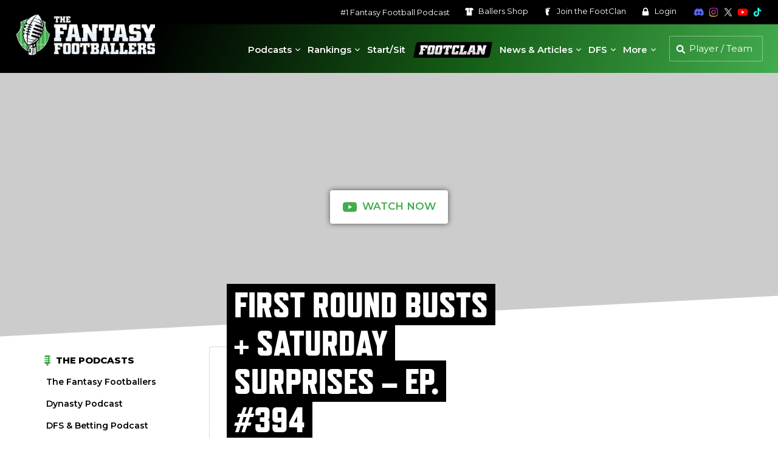

--- FILE ---
content_type: text/css
request_url: https://s26212.pcdn.co/wp-content/plugins/ffb-master/css/build/ffb-video.css?ver=1.0.378
body_size: 2008
content:
.ffb-video--modal,.ffb-video--modal--carousel,.ffb-video--modal--content{box-sizing:border-box;transition:var(--ffb-ease-fast)}.ffb-video{margin:0 20px 20px}.ffb-video--inner{position:relative;height:0;padding-bottom:56.25%}.ffb-video--inner iframe{position:absolute;top:0;left:0;width:100%;height:100%}.ffb-video--carousel article{position:relative}.ffb-video--carousel article .video-mobile{position:absolute;z-index:2;height:0;width:100%;overflow:hidden;padding-bottom:56.25%}.ffb-video--carousel article a{display:block;position:relative;color:var(--ffb-white);height:0;overflow:hidden;padding-bottom:56.25%;border-radius:4px}.ffb-video--carousel article a img{vertical-align:top;min-width:100%;margin-top:-9.375%}.ffb-video--carousel article a .video-date{position:absolute;overflow:hidden;top:0;left:0;right:0;bottom:0;transition:var(--ffb-ease-fast)}.ffb-video--carousel article a .video-date--content{position:absolute;bottom:0;right:0;text-align:center;transition:var(--ffb-ease-fast);padding:4px 8px 5px;font-size:13px;font-weight:700;line-height:1;color:var(--ffb-white);z-index:3;background:rgba(0,0,0,.8)}.ffb-video--carousel article a .video-date--overlay{position:absolute;top:0;left:0;right:0;bottom:0;background:rgba(0,0,0,.5);opacity:0;z-index:1;transition:var(--ffb-ease-fast)}.ffb-video--carousel article a .video-date--play{width:48px;height:48px;position:absolute;z-index:2;left:calc(50% - 24px);top:calc(50% - 30px);transition:var(--ffb-ease-fast)}.ffb-video--carousel article a .video-date--play svg{width:48px;height:48px;position:absolute}.ffb-video--carousel article a .video-date--play svg.play-background{fill:rgba(0,0,0,.8);z-index:2}.ffb-video--carousel article a .video-date--play svg.play-foreground{fill:var(--ffb-white);z-index:3}.ffb-video--carousel article a .video-date--now-playing{text-align:center;color:var(--ffb-white);font-weight:700;font-size:15px;padding-top:22%;position:relative;z-index:3;visibility:hidden;opacity:0}.ffb-video--carousel article a .video-date--play-clip{position:absolute;top:10px;left:0;right:0;text-align:center;color:var(--ffb-green);font-weight:700;text-transform:uppercase;font-size:16px;letter-spacing:0;z-index:1;visibility:hidden;opacity:0;transition:var(--ffb-ease-fast)}.ffb-video--carousel article a:hover .video-date--content{background:#000}.ffb-video--carousel article a:hover .video-date--overlay{opacity:1}.ffb-video--carousel article a:hover .video-date--play{opacity:1;transform:scale(1.15)}.ffb-video--carousel article a:hover .video-date--play svg.play-background{fill:var(--ffb-green)}.ffb-video--carousel article a:hover .video-date--play-clip{visibility:visible;opacity:1;letter-spacing:2px}.ffb-video--carousel article a.playing .video-date--content{opacity:0}.ffb-video--carousel article a.playing .video-date--overlay{opacity:.85;background:var(--ffb-green)}.ffb-video--carousel article a.playing .video-date--play{opacity:0}.ffb-video--carousel article a.playing .video-date--now-playing{visibility:visible;opacity:1}.ffb-video--carousel .video-button-next,.ffb-video--carousel .video-button-prev,.ffb-video--carousel .video-modal-button-next,.ffb-video--carousel .video-modal-button-prev{position:absolute;top:calc(50% - 25px);bottom:0;transition:var(--ffb-ease-fast);color:var(--ffb-white);background:var(--ffb-blue);width:35px;height:50px;z-index:2;opacity:0;visibility:hidden;cursor:pointer;display:flex;align-items:center}.ffb-video--carousel .video-button-next .ffb,.ffb-video--carousel .video-button-prev .ffb,.ffb-video--carousel .video-modal-button-next .ffb,.ffb-video--carousel .video-modal-button-prev .ffb{fill:var(--ffb-white)}.ffb-video--carousel .video-button-next::after,.ffb-video--carousel .video-button-prev::after,.ffb-video--carousel .video-modal-button-next::after,.ffb-video--carousel .video-modal-button-prev::after{display:none}.ffb-video--carousel .video-button-next.swiper-button-disabled,.ffb-video--carousel .video-button-prev.swiper-button-disabled,.ffb-video--carousel .video-modal-button-next.swiper-button-disabled,.ffb-video--carousel .video-modal-button-prev.swiper-button-disabled{pointer-events:auto;opacity:0;visibility:hidden}.ffb-video--carousel .video-button-prev,.ffb-video--carousel .video-modal-button-prev{left:0;border-radius:0 25px 25px 0;justify-content:flex-start}.ffb-video--carousel .video-button-prev::after,.ffb-video--carousel .video-modal-button-prev::after{margin-left:10px;content:"prev"}.ffb-video--carousel .video-button-next,.ffb-video--carousel .video-modal-button-next{right:0;border-radius:25px 0 0 25px;justify-content:flex-end}.ffb-video--carousel .video-button-next::after,.ffb-video--carousel .video-modal-button-next::after{margin-right:10px;content:"next"}.ffb-video--carousel .video-modal-button-prev{left:15px}.ffb-video--carousel .video-modal-button-next{right:15px}.ffb-video--modal{position:fixed;width:100%;right:0;bottom:0;visibility:hidden;opacity:0;min-height:0;background:var(--ffb-dark-dark-gray);padding:44px 15px 15px;display:flex;justify-content:center;align-items:center}.ffb-video--modal.open{visibility:visible;opacity:1;z-index:9999999}.ffb-video--modal--content{width:100%;position:relative;z-index:3}.ffb-video--modal--content--player{width:100%;height:0;padding-bottom:56.25%;margin:0 auto;background:var(--ffb-dark-dark-gray);position:relative}.ffb-video--modal--content--player iframe{position:absolute;top:0;left:0;width:100%;height:100%;z-index:3}.ffb-video--modal--content--player--next,.ffb-video--modal--content--player--prev{position:absolute;top:0;bottom:0;width:50px;z-index:4;cursor:pointer;visibility:hidden;opacity:0;transition:var(--ffb-ease-fast);display:none}.ffb-video--modal--content--player--next div,.ffb-video--modal--content--player--prev div{position:absolute;top:calc(50% - 30px);bottom:0;transition:var(--ffb-ease-fast);color:var(--ffb-white);background:var(--ffb-dark-dark-gray);width:50px;height:60px;display:flex;align-items:center;justify-content:center}.ffb-video--modal--content--player--next div .ffb,.ffb-video--modal--content--player--prev div .ffb{fill:var(--ffb-white)}.ffb-video--modal--content--player--next:hover div,.ffb-video--modal--content--player--prev:hover div{background:var(--ffb-blue)}.ffb-video--modal--content--player--next{right:-15px}.ffb-video--modal--content--player--next div{border-radius:30px 0 0 30px}.ffb-video--modal--content--player--prev{left:-15px}.ffb-video--modal--content--player--prev div{border-radius:0 30px 30px 0}.ffb-video--modal--content--player:hover .ffb-video--modal--content--player--next,.ffb-video--modal--content--player:hover .ffb-video--modal--content--player--prev{visibility:visible;opacity:1}.ffb-video--modal--content--player.next .ffb-video--modal--content--player--next,.ffb-video--modal--content--player.prev .ffb-video--modal--content--player--prev{display:block}.ffb-video--modal--content--loading{position:absolute;top:0;right:0;bottom:0;left:0;background:url(../../images/loading.svg) center no-repeat;background-size:60px 60px;display:none}.ffb-video--modal--close,.ffb-video--modal--expand,.ffb-video--modal--minimize{position:absolute;top:0;cursor:pointer;width:44px;height:44px;background:var(--ffb-dark-dark-gray);z-index:4;display:flex;align-items:center;justify-content:center;transition:var(--ffb-ease-fast)}.ffb-video--modal--close .ffb,.ffb-video--modal--expand .ffb,.ffb-video--modal--minimize .ffb{width:20px;height:20px;fill:var(--ffb-white)}.ffb-video--modal--close{right:0}.ffb-video--modal--expand,.ffb-video--modal--minimize{display:none;right:44px}.ffb-video--modal--minimize{display:none}.ffb-video--modal--subscribe{position:absolute;top:0;right:44px;height:44px;z-index:4;text-align:center;display:flex;justify-content:center;align-items:center}.ffb-video--modal--subscribe span{color:var(--ffb-white);font-size:15px;font-weight:700;margin-right:10px}.ffb-video--modal--carousel{position:relative;display:none;padding:15px;width:100%;max-width:1420px;margin:0 auto}.ffb-video--modal--carousel .video-container{overflow-x:hidden}.ffb-video--modal--player-info{position:absolute;display:flex;justify-content:flex-start;align-items:center;top:0;left:0;width:100%;height:44px;padding-left:10px;z-index:2;transition:var(--ffb-ease-fast)}.ffb-video--modal--player-info--photo{width:56px;height:56px;margin-top:-6px;border-radius:50%;overflow:hidden;transition:var(--ffb-ease-fast)}.ffb-video--modal--player-info--photo img{width:100%;height:auto}.ffb-video--modal--player-info--name{padding-left:8px}.ffb-video--modal--player-info--name h3{color:var(--ffb-white);font-size:15px;margin-bottom:3px}.ffb-video--modal.fullscreen{width:100%;min-width:100%;height:100vh;background:rgba(0,0,0,.9);padding:0}.ffb-video--modal.fullscreen .ffb-video--modal--content{padding-top:44px;max-width:calc((100vh - 200px)/ .5625)}.ffb-video--modal.fullscreen .ffb-video--modal--expand{display:none}.ffb-video--modal.fullscreen .ffb-video--modal--minimize{display:flex}.ffb-video--modal.fullscreen .ffb-video--modal--carousel{display:block}.ffb-video--modal.fullscreen .ffb-video--modal--player-info{padding-left:5px}.ffb-video--modal.fullscreen .ffb-video--modal--player-info--photo{width:36px;height:36px;margin-top:0}.ffb-video--modal.fullscreen .ffb-video--modal--content--player--next,.ffb-video--modal.fullscreen .ffb-video--modal--content--player--prev{display:none}.ffb-video--modal.loading .ffb-video--modal--content--loading{display:block}@media (min-width:768px){.ffb-video{margin-bottom:40px}.ffb-video--carousel:hover .video-button-next,.ffb-video--carousel:hover .video-button-prev,.ffb-video--carousel:hover .video-modal-button-next,.ffb-video--carousel:hover .video-modal-button-prev{opacity:1;visibility:visible}.ffb-video--carousel:hover .video-button-next.swiper-button-disabled,.ffb-video--carousel:hover .video-button-prev.swiper-button-disabled,.ffb-video--carousel:hover .video-modal-button-next.swiper-button-disabled,.ffb-video--carousel:hover .video-modal-button-prev.swiper-button-disabled{opacity:0;visibility:hidden}.ffb-video--modal--expand{display:flex}.ffb-video--modal--subscribe{right:88px;padding-right:15px}}@media (min-width:960px){.ffb-video--modal{min-width:500px;width:45%}}@media (min-width:1150px){.ffb-video--modal{min-width:500px;width:38%}}@media (min-width:1280px){.ffb-video--modal{min-width:520px;width:33.33%}.ffb-video--modal--player-info--name h3{font-size:16px}}

--- FILE ---
content_type: text/css
request_url: https://s26212.pcdn.co/wp-content/plugins/ffb-internal-ads/src/css/ffb-internal-ads-client.css?ver=0.2.25
body_size: 1443
content:
.ffb-content .ffb-ad{width:100%;text-align:center;background-position:center;background-repeat:no-repeat;background-size:cover;position:relative}.ffb-content .ffb-ad--internal{padding:15px;display:flex;flex-wrap:wrap;align-items:center;margin:0 auto;justify-content:center}.ffb-content .ffb-ad--internal--image{position:relative;z-index:2;width:100%;text-align:center}.ffb-content .ffb-ad--internal--image img{max-width:150px;max-height:90px;vertical-align:top;height:auto;width:auto}.ffb-content .ffb-ad--internal--content{text-align:center;padding:5px 0;position:relative;z-index:2}.ffb-content .ffb-ad--internal--content--headline{font-size:20px;line-height:1.2;color:#fff;font-weight:700;margin-bottom:10px}.ffb-content .ffb-ad--internal--content a.button,.ffb-content .ffb-ad--internal--content a.button:visited{font-size:14px;padding:9px 15px;border-color:#fff;color:#fff}.ffb-content .ffb-ad--internal--content a.button::after,.ffb-content .ffb-ad--internal--content a.button:visited::after{background:#fff!important}.ffb-content .ffb-ad--internal--content a.button:hover,.ffb-content .ffb-ad--internal--content a.button:visited:hover{color:#42ab4e!important;border-color:#fff}.ffb-content .ffb-ad--horizontal{margin-bottom:24px;background-position:center bottom}.ffb-content .ffb-ad--horizontal .ffb-ad--internal{justify-content:center;align-items:center;padding:10px 15px}.ffb-content .ffb-ad--horizontal .ffb-ad--internal--image{width:auto;margin:7px 0}.ffb-content .ffb-ad--horizontal .ffb-ad--internal--content{width:auto}.ffb-content .ffb-ad--horizontal .ffb-ad--internal--content--headline{margin:0 0 7px 0}.ffb-content .ffb-ad--horizontal .ffb-ad--internal--content a.button{margin:5px 7px}.ffb-content .ffb-ad--home{background:0 0}.ffb-content .ffb-ad--home h2{font-family:refrigerator-deluxe,Helvetica,Arial,sans-serif;font-weight:900;line-height:1;text-transform:uppercase;display:inline;background:#000;color:#fff;box-shadow:12px 0 0 #000,-12px 0 0 #000;-webkit-box-decoration-break:clone;-ms-box-decoration-break:clone;-o-box-decoration-break:clone;box-decoration-break:clone;font-size:28px}.ffb-content .ffb-ad--home .ffb-ad--internal{padding:0}.ffb-content .ffb-ad--home .ffb-ad--internal--image{display:none}.ffb-content .ffb-ad--home .ffb-ad--internal--content{padding-top:0}.ffb-content .ffb-ad--home .ffb-ad--internal--content--headline{font-size:17px;margin-top:10px;margin-bottom:10px}.ffb-content .ffb-ad--inline{background:0 0;padding:8px 0;border-image-source:linear-gradient(90deg,#fff 0,#ebebeb 30%,#ebebeb 70%,#fff 100%);border-image-slice:1;border-top:1px solid;border-bottom:1px solid}.ffb-content .ffb-ad--inline .ffb-ad--internal{padding:0}.ffb-content .ffb-ad--inline .ffb-ad--internal--image{display:none}.ffb-content .ffb-ad--inline .ffb-ad--internal--content{padding:0;display:flex;flex-wrap:wrap;justify-content:center;align-items:center}.ffb-content .ffb-ad--inline .ffb-ad--internal--content--headline{color:#42ab4e;font-size:18px;margin:2px 7px}.ffb-content .ffb-ad--inline .ffb-ad--internal--content a.button,.ffb-content .ffb-ad--inline .ffb-ad--internal--content a.button:visited{border-color:#42ab4e;color:#42ab4e;margin:2px 7px}.ffb-content .ffb-ad--inline .ffb-ad--internal--content a.button::after,.ffb-content .ffb-ad--inline .ffb-ad--internal--content a.button:visited::after{background:#42ab4e!important}.ffb-content .ffb-ad--inline .ffb-ad--internal--content a.button:hover,.ffb-content .ffb-ad--inline .ffb-ad--internal--content a.button:visited:hover{color:#fff!important;border-color:#42ab4e}.ffb-content .ffb-ad--large-inline-sidebar{border:1px solid #d8d8d8;background-image:none!important;padding:15px 0;border-radius:4px}.ffb-content .ffb-ad--large-inline-sidebar .ffb-ad--internal--image img{max-width:200px;max-height:120px}.ffb-content .ffb-ad--large-inline-sidebar .ffb-ad--internal--image.full img{max-width:90%;max-height:none;margin-bottom:8px}.ffb-content .ffb-ad--large-inline-sidebar .ffb-ad--internal--content--headline{font-size:28px;color:#222;margin-bottom:18px}.ffb-content .ffb-ad--large-inline-sidebar .ffb-ad--internal--content a.button,.ffb-content .ffb-ad--large-inline-sidebar .ffb-ad--internal--content a.button:visited{border-color:#42ab4e;color:#fff;background:#42ab4e}.ffb-content .ffb-ad--large-inline-sidebar .ffb-ad--internal--content a.button::after,.ffb-content .ffb-ad--large-inline-sidebar .ffb-ad--internal--content a.button:visited::after{background:#0f76fe!important}.ffb-content .ffb-ad--large-inline-sidebar .ffb-ad--internal--content a.button:hover,.ffb-content .ffb-ad--large-inline-sidebar .ffb-ad--internal--content a.button:visited:hover{color:#fff!important;border-color:#0f76fe}.ffb-content .ffb-ad--inline-sidebar{background-image:none!important;background-color:#fff;margin-top:15px;border:1px solid #d8d8d8;position:relative}.ffb-content .ffb-ad--inline-sidebar::before{content:"";position:absolute;left:-1px;right:-1px;top:-16px;height:15px;background:#fff}.ffb-content .ffb-ad--inline-sidebar h2{display:block;margin:15px 15px 5px 15px;color:#42ab4e;font-size:20px;margin-bottom:10px}.ffb-content .ffb-ad--inline-sidebar .ffb-ad--internal{padding:0;background:#fff}.ffb-content .ffb-ad--inline-sidebar .ffb-ad--internal--image{display:none}.ffb-content .ffb-ad--inline-sidebar .ffb-ad--internal--content{padding:0 15px 20px 15px}.ffb-content .ffb-ad--inline-sidebar .ffb-ad--internal--content--headline{display:none;color:#42ab4e;font-size:18px;margin-bottom:10px}.ffb-content .ffb-ad--inline-sidebar .ffb-ad--internal--content a.button,.ffb-content .ffb-ad--inline-sidebar .ffb-ad--internal--content a.button:visited{border-color:#42ab4e;color:#42ab4e}.ffb-content .ffb-ad--inline-sidebar .ffb-ad--internal--content a.button::after,.ffb-content .ffb-ad--inline-sidebar .ffb-ad--internal--content a.button:visited::after{background:#42ab4e!important}.ffb-content .ffb-ad--inline-sidebar .ffb-ad--internal--content a.button:hover,.ffb-content .ffb-ad--inline-sidebar .ffb-ad--internal--content a.button:visited:hover{color:#fff!important;border-color:#42ab4e}.ffb-content .ffb-dynamic-ads .ad--inner{margin-bottom:24px}.ffb-post-grid .ffb-ad{width:calc(100% - 20px);margin:0 10px 20px 10px}.page-content section.article .ffb-ad--inline{margin-bottom:24px}.page-content section.article a.button{border:1px solid #42ab4e}.page-content section.article a.button:hover{border:1px solid #42ab4e}@media (min-width:480px){.ffb-content .ffb-ad--horizontal .ffb-ad--internal{display:flex;flex-wrap:nowrap}.ffb-content .ffb-ad--horizontal .ffb-ad--internal--image{margin-right:10px}.ffb-content .ffb-ad--horizontal .ffb-ad--internal--image img{max-width:140px;max-height:80px}.ffb-content .ffb-ad--horizontal .ffb-ad--internal--content{text-align:left;padding-top:0;padding-bottom:0;display:flex;align-items:center;flex-wrap:wrap}.ffb-content .ffb-ad--horizontal .ffb-ad--internal--content--headline{margin:0 7px}}@media (min-width:768px){.ffb-content .ffb-ad--internal--content--headline{font-size:20px}.ffb-content .ffb-ad--home h2{font-size:32px}.ffb-content .ffb-ad--home .ffb-ad--internal--content--headline{font-size:18px}}@media (min-width:960px){.ffb-content .ffb-ad--home .ffb-ad--internal{padding-top:10px}.ffb-content .ffb-ad--home .ffb-ad--internal--content{display:flex;align-items:center;flex-wrap:wrap;justify-content:center}.ffb-content .ffb-ad--home .ffb-ad--internal--content--headline{font-size:19px;margin-top:10px;margin-bottom:10px}.ffb-content .ffb-ad--home .ffb-ad--internal--content a.button{margin:0 15px}.ffb-content .ffb-ad--home h2{font-size:36px}}@media (min-width:1150px){.ffb-content .ffb-ad--home .ffb-ad--internal--content--headline{font-size:22px}.ffb-content .ffb-ad--internal--content--headline{font-size:22px;margin-bottom:12px}}@media (min-width:1400px){.ffb-content .ffb-ad--home h2{font-size:42px}.ffb-content .ffb-ad--home .ffb-ad--internal--content--headline{font-size:24px}}

--- FILE ---
content_type: text/css
request_url: https://s26212.pcdn.co/wp-content/themes/ffb-wp-theme/css/main.css?ver=1.6.129
body_size: 54879
content:
/**
*
* Typography Styles
* @package ffb
*
**/
@import url("https://fonts.googleapis.com/css2?family=Montserrat:ital,wght@0,100..900;1,100..900&display=swap");
/**
*
* Reset
* @package ffb
*
**/
html, body, div, span, object, iframe,
h1, h2, h3, h4, h5, h6, p, blockquote, pre,
abbr, address, cite, code,
del, dfn, em, img, ins, kbd, q, samp,
small, strong, sub, sup, var,
b, i,
dl, dt, dd, ol, ul, li,
fieldset, form, label, legend,
table, caption, tbody, tfoot, thead, tr, th, td,
article, aside, canvas, details, figcaption, figure,
footer, header, hgroup, menu, nav, section, summary,
time, mark, audio, video {
  margin: 0;
  padding: 0;
  border: 0;
  outline: 0;
  font-size: 100%;
  vertical-align: baseline;
  background: transparent;
}

body {
  line-height: 1;
}

article, aside, details, figcaption, figure,
footer, header, hgroup, menu, nav, section {
  display: block;
}

nav ul {
  list-style: none;
}

blockquote, q {
  quotes: none;
}

blockquote:before, blockquote:after,
q:before, q:after {
  content: "";
  content: none;
}

a {
  margin: 0;
  padding: 0;
  font-size: 100%;
  vertical-align: baseline;
  background: transparent;
}

/* change colours to suit your needs */
ins {
  background-color: #ff9;
  color: #000;
  text-decoration: none;
}

/* change colours to suit your needs */
mark {
  background-color: #ff9;
  color: #000;
  font-style: italic;
  font-weight: bold;
}

del {
  text-decoration: line-through;
}

abbr[title], dfn[title] {
  border-bottom: 1px dotted;
  cursor: help;
}

table {
  border-collapse: collapse;
  border-spacing: 0;
}

/* change border colour to suit your needs */
hr {
  display: block;
  height: 1px;
  border: 0;
  border-top: 1px solid #cccccc;
  margin: 1em 0;
  padding: 0;
}

input, select {
  vertical-align: middle;
}

/**
*
* Color Variables
* @package ffb
*
**/
@font-face {
  font-family: "FFB Dharma";
  src: url("../fonts/ffb-dharmagothice-bold-webfont.woff2") format("woff2"), url("../fonts/ffb-dharmagothice-bold-webfont.woff") format("woff");
  font-weight: 700;
  font-style: normal;
}
@font-face {
  font-family: "FFB Dharma";
  src: url("../fonts/ffb-dharmagothice-exbold-webfont.woff2") format("woff2"), url("../fonts/ffb-dharmagothice-exbold-webfont.woff") format("woff");
  font-weight: 800;
  font-style: normal;
}
@font-face {
  font-family: "FFB Transducer Extended";
  src: url("../fonts/ffb-transducer-extendedbold-webfont.woff2") format("woff2"), url("../fonts/ffb-transducer-extendedbold-webfont.woff") format("woff");
  font-weight: 700;
  font-style: normal;
}
@font-face {
  font-family: "FFB Transducer Extended";
  src: url("../fonts/ffb-transducer-extendedblack-webfont.woff2") format("woff2"), url("../fonts/ffb-transducer-extendedblack-webfont.woff") format("woff");
  font-weight: 900;
  font-style: normal;
}
@font-face {
  font-family: "SportZone";
  src: url("../fonts/sportzone-webfont.woff2") format("woff2"), url("../fonts/sportzone-webfont.woff") format("woff");
  font-weight: normal;
  font-style: normal;
}
h1 {
  font-family: var(--ffb-headline-font);
  font-size: 36px;
  text-transform: uppercase;
  line-height: 1.1;
  font-weight: 900;
}

h2 {
  font-family: var(--ffb-primary-font);
  font-weight: 700;
  font-size: 20px;
  margin: 0 0 10px 0;
  line-height: 1.3;
  color: var(--ffb-dark-dark-gray);
}

h3 {
  font-family: var(--ffb-primary-font);
  font-weight: 700;
  font-size: 18px;
  margin: 0 0 10px 0;
  line-height: 1.3;
  color: var(--ffb-dark-dark-gray);
}

h4 {
  font-family: var(--ffb-primary-font);
  font-weight: 700;
  font-size: 16px;
  margin: 0 0 10px 0;
  color: var(--ffb-dark-dark-gray);
}

h5 {
  font-family: var(--ffb-primary-font);
  font-weight: 700;
  font-size: 16px;
  margin: 0 0 10px 0;
  color: var(--ffb-dark-dark-gray);
}

h6 {
  font-family: var(--ffb-primary-font);
  font-weight: 700;
  font-size: 15px;
  text-transform: uppercase;
}

p {
  line-height: 1.6;
  padding: 0;
  margin: 0 0 24px 0;
}

ul {
  list-style: disc outside none;
  margin: 0 0 24px 1em;
}

ul li {
  margin: 0 0 6px 0;
  padding: 0 0 0 6px;
  line-height: 1.6;
}

ul li ul {
  margin: 0 0 10px 0;
}

ol {
  counter-reset: li;
  margin: 0 0 25px 0;
  padding: 5px 0 0 0;
  padding: 0;
}

ol > li {
  position: relative;
  margin: 0 0 8px 20px;
  padding-left: 5px;
  list-style: none;
  line-height: 1.6;
}

ol > li:before {
  content: counter(li) ".";
  counter-increment: li;
  position: absolute;
  top: 2px;
  left: -22px;
  width: 22px;
  color: var(--ffb-black);
  font-size: 17px;
  font-weight: 700;
  text-align: left;
  box-sizing: border-box;
}

hr {
  margin: 40px 0;
  border-top: 0;
  border-right: 0;
  border-bottom: 6px solid #006a71;
  border-left: 0;
  width: 100px;
}

a {
  color: var(--ffb-blue);
  text-decoration: none;
  outline: 0;
  transition: var(--ffb-ease-fast);
}
a:hover {
  color: var(--ffb-blue);
}

.ffb-old a,
.ffb-old a:visited {
  color: var(--ffb-green);
}
.ffb-old a:hover,
.ffb-old a:visited:hover {
  color: var(--ffb-green);
}

sup {
  vertical-align: super;
  font-size: smaller;
}

img {
  max-width: 100%;
  height: auto;
}

::selection,
::-moz-selection,
::-webkit-selection {
  background: var(--ffb-green);
  color: var(--ffb-white);
}

.breadcrumb {
  font-size: 14px;
  color: var(--ffb-med-gray);
}
.breadcrumb a {
  color: var(--ffb-med-gray);
}

@media (min-width: 768px) {
  h1 {
    font-size: 44px;
  }
  h2 {
    font-size: 22px;
  }
  h3 {
    font-size: 20px;
  }
}
@media (min-width: 960px) {
  h1 {
    font-size: 50px;
  }
  h2 {
    font-size: 24px;
  }
  h3 {
    font-size: 22px;
  }
}
@media (min-width: 1150px) {
  h1 {
    font-size: 54px;
  }
}
@media (min-width: 1280px) {
  h1 {
    font-size: 58px;
  }
}
@media (min-width: 1400px) {
  h1 {
    font-size: 62px;
  }
}
/**
*
* Misc Variables
* @package ffb
*
**/
:root {
  --wp-admin-bar-height: 0px;
  --header-offset: 60px;
  --scrolled-header-offset: 60px;
  --promo-header-offset: 94px;
  --feature-height: 56.25vw;
  --feature-slant-offset: calc(56.25vw - 30px);
  --feature-slant-offset-with-ad: calc(56.25vw - 30px + 70px);
  --article-sidebar-left-offset: 0;
  --article-sidebar-right-offset: 0;
  --builder-offset: 30px;
  --headline-offset: -67px;
  --table-header-offset: 60px;
  --udk-table-header-offset: 111px;
  --tool-table-header-offset: 111px;
  --big-space: 0px;
  --ffb-shadow: 0 0 4px -1px rgba(0, 0, 0, 0.2), 0 0 5px 0 rgba(0, 0, 0, 0.14),
      0 0 10px 0 rgba(0, 0, 0, 0.12);
  --ffb-black: #000000;
  --ffb-white: #ffffff;
  --ffb-green: #42ac4d;
  --ffb-green-rgb: 66, 172, 77;
  --ffb-blue: #016cf9;
  --ffb-gold: #f3d156;
  --ffb-navy: #0b314f;
  --ffb-dark-green: #155c16;
  --ffb-brick: #6e1711;
  --ffb-rust: #a54d24;
  --ffb-tan: #ece7dc;
  --ffb-light-gray: #d8d8d8;
  --ffb-light-light-gray: #ebebeb;
  --ffb-dark-gray: #555555;
  --ffb-dark-dark-gray: #222222;
  --ffb-med-gray: #888888;
  --ffb-red: #eb0000;
  --ffb-med-red: #840000;
  --ffb-dark-red: #49120e;
  --ffb-dark-gold: #ac9500;
  --ffb-bright-gold: #f3b23e;
  --ffb-purple: #823fc2;
  --ffb-orange: #ff4200;
  --ffb-pink: #ff424d;
  --ffb-brand-youtube: #ff0000;
  --ffb-brand-apple-pod: #6730ce;
  --ffb-brand-sleeper: #243455;
  --ffb-brand-espn: #dd0000;
  --ffb-brand-yahoo: #7d2eff;
  --ffb-brand-nfl: #00aacc;
  --ffb-brand-discord: #5865f2;
  --ffb-brand-twitter: #ffffff;
  --ffb-brand-tiktok: #25f4ee;
  --ffb-ease-extra-fast: all 0.1s ease-out;
  --ffb-ease-fast: all 0.2s ease-out;
  --ffb-ease-med: all 0.3s ease-out;
  --ffb-ease-slow: all 0.4s ease-out;
  --ffb-ease-load: transform 1000ms cubic-bezier(0, 0, 0, 1),
      opacity 800ms ease-out, width 1000ms cubic-bezier(0, 0, 0, 1);
  --ffb-headline-font: "refrigerator-deluxe", Helvetica, Arial, sans-serif;
  --ffb-primary-font: "Montserrat", Helvetica, Arial, sans-serif;
  --ffb-product-font: "SportZone", Helvetica, Arial, sans-serif;
  --ffb-new-product-font: "Montserrat", Helvetica, Arial, sans-serif;
  --ffb-condensed-font: "FFB Dharma", Helvetica, Arial, sans-serif;
  --ffb-extended-font: "FFB Transducer Extended", Helvetica, Arial, sans-serif;
  --ffb-icon-font: "FFB-Icons";
}

body.admin-bar {
  --wp-admin-bar-height: 46px;
}

@media screen and (min-width: 768px) {
  :root {
    --header-offset: 111px;
    --scrolled-header-offset: 71px;
    --promo-header-offset: 154px;
    --feature-height: 440px;
    --feature-slant-offset: 400px;
    --feature-slant-offset-with-ad: 400px;
    --builder-offset: 40px;
    --headline-offset: -76px;
    --table-header-offset: 71px;
    --udk-table-header-offset: 121px;
    --tool-table-header-offset: 122px;
  }
  body.admin-bar {
    --wp-admin-bar-height: 32px;
  }
}
@media screen and (min-width: 960px) {
  :root {
    --article-sidebar-right-offset: -40px;
    --promo-header-offset: 151px;
    --builder-offset: 45px;
    --headline-offset: -88px;
  }
}
@media screen and (min-width: 1150px) {
  :root {
    --header-offset: 114px;
    --scrolled-header-offset: 74px;
    --promo-header-offset: 154px;
    --article-sidebar-left-offset: -15px;
    --article-sidebar-right-offset: -50px;
    --builder-offset: 45px;
    --headline-offset: -108px;
    --table-header-offset: 74px;
    --udk-table-header-offset: 148px;
    --tool-table-header-offset: 134px;
  }
}
@media screen and (min-width: 1280px) {
  :root {
    --header-offset: 120px;
    --scrolled-header-offset: 80px;
    --promo-header-offset: 160px;
    --article-sidebar-left-offset: -5px;
    --article-sidebar-right-offset: -45px;
    --table-header-offset: 80px;
    --udk-table-header-offset: 154px;
    --tool-table-header-offset: 140px;
  }
}
@media screen and (min-width: 1400px) {
  :root {
    --feature-height: 500px;
    --feature-slant-offset: 430px;
    --feature-slant-offset-with-ad: 430px;
    --article-sidebar-left-offset: -20px;
    --article-sidebar-right-offset: -70px;
    --headline-offset: -109px;
  }
}
@media screen and (min-width: 2000px) {
  :root {
    --feature-height: 550px;
    --feature-slant-offset: 480px;
    --feature-slant-offset-with-ad: 480px;
    --article-sidebar-left-offset: -10px;
    --article-sidebar-right-offset: -85px;
  }
}
/**
*
* Default Grid Template
* @package ffb
*
**/
.container {
  position: relative;
  width: 100%;
  margin: 0 auto;
  padding: 0 5px;
  box-sizing: border-box;
  display: flex;
  flex-wrap: wrap;
}
.container .column,
.container .columns {
  width: 100%;
  padding: 20px;
  box-sizing: border-box;
}

@media (min-width: 768px) {
  .container .columns.one, .container .columns.two, .container .columns.three, .container .columns.four, .container .columns.five, .container .columns.six {
    width: 50%;
  }
  .container .columns.seven, .container .columns.eight, .container .columns.nine, .container .columns.ten, .container .columns.eleven, .container .columns.twelve {
    width: 100%;
  }
}
@media (min-width: 960px) {
  .container {
    flex-wrap: nowrap;
  }
  .container .columns.one {
    width: 8.3333%;
  }
  .container .columns.two {
    width: 16.6666%;
  }
  .container .columns.three {
    width: 25%;
  }
  .container .columns.four {
    width: 33.3333%;
  }
  .container .columns.five {
    width: 41.6666%;
  }
  .container .columns.six {
    width: 50%;
  }
  .container .columns.seven {
    width: 58.3333%;
  }
  .container .columns.eight {
    width: 66.6666%;
  }
  .container .columns.nine {
    width: 75%;
  }
  .container .columns.ten {
    width: 83.3333%;
  }
  .container .columns.eleven {
    width: 91.6666%;
  }
  .container .columns.twelve {
    width: 100%;
  }
}
@media (min-width: 1280px) {
  .container {
    width: 90%;
    padding: 0;
    max-width: 1800px;
  }
}
/**
*
* Basic Body Elements
* @package ffb
*
**/
body {
  font-family: var(--ffb-primary-font);
  color: var(--ffb-dark-gray);
  background: var(--ffb-white);
  font-weight: 400;
  font-size: 16px;
  font-smoothing: antialiased;
  -webkit-font-smoothing: antialiased;
  -moz-font-smoothing: grayscale;
  -moz-osx-font-smoothing: grayscale;
  -webkit-text-size-adjust: 100%;
}
body.noscroll {
  overflow: hidden;
  position: fixed;
  width: 100%;
  height: 100%;
}
body .hidden-svg {
  display: none;
}

/**
*
* Header
* @package ffb
*
**/
header {
  position: fixed;
  width: 100%;
  z-index: 99996;
}
header .header--primary {
  display: flex;
  justify-content: space-between;
  background: var(--ffb-green);
  background: linear-gradient(115deg, var(--ffb-black) 20%, var(--ffb-dark-green) 60%, var(--ffb-green) 100%);
  padding: 6px 20px;
}
header .header--util {
  display: flex;
  justify-content: flex-end;
}
header .header--search {
  position: absolute;
  padding: 0 20px;
  left: 0;
  right: 0;
  top: 60px;
  background: var(--ffb-black);
  height: 0;
  overflow: hidden;
  transition: var(--ffb-ease-fast);
  z-index: 99996;
}
header .header--search #searchform {
  height: 38px;
  border: 1px solid rgba(255, 255, 255, 0.4);
  border-radius: 2px;
  position: relative;
  padding-left: 27px;
  opacity: 0;
  visibility: hidden;
  transition: var(--ffb-ease-fast);
}
header .header--search #searchform::before {
  content: "";
  display: block;
  position: absolute;
  left: 9px;
  top: 9px;
  width: 18px;
  height: 18px;
  background: url(../img/icons/search-white.svg) center no-repeat;
  background-size: 18px;
}
header .header--search [type=text] {
  background: none;
  border: 0;
  color: var(--ffb-white);
  width: calc(100% - 18px);
  font-size: 14px;
  padding: 9px;
  margin: 0;
}
header .header--search [type=text]::placeholder {
  color: var(--ffb-white);
  opacity: 1;
}
header .header--search [type=text]:focus {
  border: 0;
}
header .header--search input[type=submit] {
  display: none;
}
header .header--search.open {
  height: 40px;
  padding-top: 8px;
  padding-bottom: 8px;
  overflow: visible;
}
header .header--search.open #searchform {
  opacity: 1;
  visibility: visible;
}
header .header--overlay {
  background: var(--ffb-dark-dark-gray);
  position: fixed;
  z-index: 99997;
  top: 0;
  right: 0;
  bottom: 0;
  width: 0;
  transition: var(--ffb-ease-med);
}
header .header--overlay.open {
  width: 100%;
}
header .header--udk, header .header--dfs {
  background: linear-gradient(-45deg, var(--ffb-med-gray) 0%, var(--ffb-light-light-gray) 10%, var(--ffb-white) 25%, var(--ffb-light-gray) 40%, var(--ffb-light-gray) 55%, var(--ffb-white) 70%, var(--ffb-light-gray) 85%, var(--ffb-med-gray) 100%);
  position: absolute;
  top: 60px;
  left: 0;
  right: 0;
  transition: var(--ffb-ease-fast);
  z-index: 2;
}
header .header--udk--button, header .header--dfs--button {
  padding: 0 20px;
  height: 50px;
  line-height: 50px;
  font-weight: 600;
  cursor: pointer;
  color: var(--ffb-black);
  text-align: center;
  border-bottom: 1px solid var(--ffb-med-gray);
}
header .header--udk--button .ffb, header .header--dfs--button .ffb {
  margin-right: 12px;
}
header .header--udk--logo, header .header--dfs--logo {
  display: flex;
  align-items: center;
  justify-content: center;
  position: absolute;
  left: 0;
  top: 0;
  width: 60px;
  height: 50px;
}
header .header--udk--logo a, header .header--dfs--logo a {
  display: block;
  opacity: 0.8;
}
header .header--udk--logo a .ffb, header .header--dfs--logo a .ffb {
  width: 48px;
  height: 48px;
}
header .header--udk--logo a:hover, header .header--dfs--logo a:hover {
  opacity: 1;
}
header .header--udk nav.udk,
header .header--udk nav.dfs, header .header--dfs nav.udk,
header .header--dfs nav.dfs {
  height: 0;
  overflow: hidden;
  transition: var(--ffb-ease-med);
}
header .header--udk nav.udk > div,
header .header--udk nav.dfs > div, header .header--dfs nav.udk > div,
header .header--dfs nav.dfs > div {
  display: flex;
  align-items: flex-start;
  height: calc(100vh - 110px);
  height: calc(var(--vh, 1vh) * 100 - 110px);
}
header .header--udk nav.udk.open,
header .header--udk nav.dfs.open, header .header--dfs nav.udk.open,
header .header--dfs nav.dfs.open {
  height: calc(100vh - 110px);
  height: calc(var(--vh, 1vh) * 100 - 110px);
}
header .header--udk ul.menu, header .header--dfs ul.menu {
  list-style: none;
  margin: 0;
  padding: 0;
  display: flex;
  flex-wrap: wrap;
  justify-content: center;
  align-items: flex-start;
  width: 100%;
  padding: 30px;
  height: calc(100vh - 170px);
  height: calc(var(--vh, 1vh) * 100 - 170px);
}
header .header--udk ul.menu > li, header .header--dfs ul.menu > li {
  width: 50%;
  margin: 0;
  padding: 0;
  position: relative;
  display: flex;
  align-items: center;
}
header .header--udk ul.menu > li a, header .header--dfs ul.menu > li a {
  color: var(--ffb-black);
  font-size: 15px;
  padding: 12px 15px;
  display: block;
}
header .header--udk ul.menu > li > a, header .header--dfs ul.menu > li > a {
  text-align: center;
  width: 100%;
  display: flex;
  flex-wrap: wrap;
  align-items: center;
  justify-content: center;
  font-weight: 600;
}
header .header--udk ul.menu > li > a .ffb, header .header--dfs ul.menu > li > a .ffb {
  flex-basis: 100%;
  width: 30px;
  height: 30px;
}
header .header--udk ul.menu > li.disabled > a, header .header--dfs ul.menu > li.disabled > a {
  opacity: 0.2;
}
header .header--udk ul.menu > li.disabled > ul, header .header--dfs ul.menu > li.disabled > ul {
  display: none !important;
}
header .header--udk ul.menu > li ul li.disabled a, header .header--dfs ul.menu > li ul li.disabled a {
  opacity: 0.3;
}
header .header--udk ul.menu > li ul li.udk-plus, header .header--dfs ul.menu > li ul li.udk-plus {
  position: relative;
}
header .header--udk ul.menu > li ul li.udk-plus::after, header .header--dfs ul.menu > li ul li.udk-plus::after {
  content: "+";
  display: block;
  position: absolute;
  font-weight: 600;
  top: 0;
  right: 0;
  width: 30px;
  height: 30px;
  font-size: 18px;
  background: linear-gradient(45deg, transparent 49.9%, var(--ffb-blue) 50%);
  color: var(--ffb-white);
  line-height: 20px;
  text-align: right;
  padding-right: 4px;
  box-sizing: border-box;
}
header .header--udk ul.menu > li.udk-plus::after, header .header--dfs ul.menu > li.udk-plus::after {
  content: "+";
  display: block;
  position: absolute;
  font-weight: 600;
  top: 0;
  right: 0;
  width: 30px;
  height: 30px;
  font-size: 18px;
  background: linear-gradient(45deg, transparent 49.9%, var(--ffb-blue) 50%);
  color: var(--ffb-white);
  line-height: 20px;
  text-align: right;
  padding-right: 4px;
  box-sizing: border-box;
}
header .header--udk ul.menu > li.udk-plus.disabled::after, header .header--dfs ul.menu > li.udk-plus.disabled::after {
  opacity: 0.2;
}
header .header--udk ul.menu > li ul, header .header--dfs ul.menu > li ul {
  margin: 0;
  padding: 15px 0;
  width: 100%;
  opacity: 0;
  visibility: hidden;
  height: 0;
  width: 0;
  overflow: hidden;
  display: flex;
  flex-wrap: wrap;
}
header .header--udk ul.menu > li ul li, header .header--dfs ul.menu > li ul li {
  margin: 0;
  padding: 0;
  display: block;
  width: 100%;
}
header .header--udk ul.menu > li ul li.menu-item-has-children, header .header--dfs ul.menu > li ul li.menu-item-has-children {
  width: 50%;
}
header .header--udk ul.menu > li ul li.menu-item-has-children > a, header .header--dfs ul.menu > li ul li.menu-item-has-children > a {
  font-weight: 600;
  cursor: default;
}
header .header--udk ul.menu > li ul li.menu-item-has-children ul, header .header--dfs ul.menu > li ul li.menu-item-has-children ul {
  padding-top: 0;
}
header .header--udk ul.menu > li ul li a, header .header--dfs ul.menu > li ul li a {
  display: block;
  padding: 5px 0;
  font-size: 16px;
  text-align: center;
}
header .header--udk ul.menu > li ul li a svg, header .header--dfs ul.menu > li ul li a svg {
  fill: var(--ffb-dark-dark-gray);
  width: 20px;
  height: 20px;
  margin-right: 4px;
}
header .header--udk ul.menu.sub-open, header .header--dfs ul.menu.sub-open {
  padding: 15px 20px;
  height: calc(100vh - 140px);
  height: calc(var(--vh, 1vh) * 100 - 140px);
  overflow-y: scroll;
}
header .header--udk ul.menu.sub-open > li, header .header--dfs ul.menu.sub-open > li {
  display: none;
}
header .header--udk ul.menu.sub-open > li.open, header .header--dfs ul.menu.sub-open > li.open {
  display: flex;
  width: 100%;
  flex-wrap: wrap;
}
header .header--udk ul.menu.sub-open > li.open > a, header .header--dfs ul.menu.sub-open > li.open > a {
  border-bottom: 1px solid var(--ffb-med-gray);
  padding: 15px;
  font-size: 18px;
  position: relative;
}
header .header--udk ul.menu.sub-open > li.open > a svg, header .header--dfs ul.menu.sub-open > li.open > a svg {
  fill: var(--ffb-green);
}
header .header--udk ul.menu.sub-open > li.open > a::before, header .header--dfs ul.menu.sub-open > li.open > a::before {
  content: "";
  display: block;
  position: absolute;
  width: 50px;
  height: 50px;
  left: 0;
  top: calc(50% - 25px);
  background: url(../img/icons/arrow-left.svg) center no-repeat;
  background-size: 25px 25px;
  opacity: 0.5;
}
header .header--udk ul.menu.sub-open > li.open ul, header .header--dfs ul.menu.sub-open > li.open ul {
  opacity: 1;
  visibility: visible;
  height: auto;
  width: 100%;
}
header .header--udk ul.menu.sub-open > li.open.udk-plus > a svg, header .header--dfs ul.menu.sub-open > li.open.udk-plus > a svg {
  fill: var(--ffb-blue);
}
header .header--dfs {
  background: linear-gradient(-45deg, var(--ffb-black) 0%, var(--ffb-dark-gray) 10%, var(--ffb-dark-gray) 25%, var(--ffb-dark-dark-gray) 40%, var(--ffb-dark-dark-gray) 55%, var(--ffb-dark-gray) 70%, var(--ffb-dark-dark-gray) 85%, var(--ffb-black) 100%);
}
header .header--dfs--button {
  color: var(--ffb-white);
  border-bottom: 1px solid var(--ffb-black);
}
header .header--dfs--button svg {
  fill: var(--ffb-white);
}
header .header--dfs--logo .ffb {
  fill: var(--ffb-gold);
}
header .header--dfs ul.menu > li a {
  color: var(--ffb-white);
}
header .header--dfs ul.menu > li a svg {
  fill: var(--ffb-white);
}
header .header--dfs ul.menu.sub-open > li.open > a {
  border-bottom: 1px solid var(--ffb-black);
}
header .header--dfs ul.menu.sub-open > li.open > a svg {
  fill: var(--ffb-gold);
}
header .header--dfs ul.menu.sub-open > li.open > a::before {
  background: url(../img/icons/arrow-left-white.svg) center no-repeat;
  background-size: 25px 25px;
}
header .header--promo {
  position: relative;
  z-index: 1;
}
header .header--promo .elementor-section,
header .header--promo .elementor-section:last-child {
  padding: 0;
}
header .header--promo .elementor-section-full_width > .elementor-container {
  width: 100%;
  padding: 0;
}
header .header--promo .elementor-section-full_width {
  margin-left: 0;
  margin-right: 0;
  width: 100%;
}
header .header .logo {
  transition: var(--ffb-ease-fast);
  width: 156px;
}
header .header .logo a {
  display: block;
}
header .header .logo a img {
  max-width: 100%;
  height: auto;
  vertical-align: top;
}
header .header .nav--mobile {
  display: flex;
}
header .header .nav--mobile--button {
  display: block;
  width: 48px;
  height: 48px;
  position: relative;
  background: none;
  border: none;
  position: relative;
  z-index: 99999;
  cursor: pointer;
}
header .header .nav--mobile--button .bar {
  width: 34px;
  height: 3px;
  background: var(--ffb-white);
  position: absolute;
  left: 7px;
  border-radius: 2px;
  transition: var(--ffb-ease-fast);
}
header .header .nav--mobile--button .bar.top {
  top: 13px;
}
header .header .nav--mobile--button .bar.middle {
  top: 23px;
}
header .header .nav--mobile--button .bar.bottom {
  top: 33px;
}
header .header .nav--mobile--button.open .bar {
  background: var(--ffb-green);
}
header .header .nav--mobile--button.open .bar.top {
  transform: rotate(45deg);
  width: 40px;
  top: 22px;
  left: 4px;
}
header .header .nav--mobile--button.open .bar.middle {
  left: 25px;
  width: 0;
}
header .header .nav--mobile--button.open .bar.bottom {
  transform: rotate(-45deg);
  width: 40px;
  top: 22px;
  left: 4px;
}
header .header .nav--mobile--search {
  display: block;
  width: 48px;
  height: 48px;
  border: none;
  margin-right: 8px;
  background: none;
  cursor: pointer;
  transition: var(--ffb-ease-fast);
  position: relative;
}
header .header .nav--mobile--search img {
  width: 32px;
  height: 32px;
}
header .header .nav--mobile--search::after {
  content: "";
  display: block;
  transition: var(--ffb-ease-fast);
  position: absolute;
  left: calc(50% - 4px);
  bottom: -6px;
  opacity: 0;
  transform: translate(0, 10px);
  border-left: 8px solid transparent;
  border-right: 8px solid transparent;
  border-bottom: 8px solid var(--ffb-black);
}
header .header .nav--mobile--search.open::after {
  opacity: 1;
  transform: translate(0, 0);
}

.footclan-logged-in nav .footclan-pitch {
  display: none !important;
}

.page-wrap.with-menu header .header--promo {
  margin-top: 50px;
}

@media (min-width: 480px) {
  header .header--search {
    position: relative;
    padding: 0;
    background: none;
    left: auto;
    right: auto;
    top: auto;
    height: 42px;
    margin-top: 3px;
    overflow: visible;
  }
  header .header--search #searchform {
    height: 40px;
    visibility: visible;
    opacity: 1;
  }
  header .header--search #searchform::before {
    left: 12px;
    top: 12px;
  }
  header .header--search input[type=text] {
    width: 130px;
    font-size: 15px;
    padding: 10px;
  }
  header .header--search.open {
    height: auto;
    padding: 0;
  }
  header .header .nav--mobile--search {
    display: none;
  }
  header .header .nav--mobile--button {
    margin-left: 20px;
  }
}
@media (min-width: 768px) {
  header .header--primary {
    padding: 10px 25px;
  }
  header .header--secondary {
    display: flex;
    background: var(--ffb-black);
    height: 40px;
    justify-content: flex-end;
    font-size: 12px;
    font-weight: 400;
    padding: 0 25px;
    overflow: hidden;
    transition: var(--ffb-ease-fast);
  }
  header .header--search {
    margin-top: 6px;
  }
  header .header--udk, header .header--dfs {
    top: 114px;
  }
  header .header.short .header--udk,
  header .header.short .header--dfs {
    top: 71px;
  }
  header .header .logo {
    width: 200px;
    margin-top: -8px;
  }
  header .header.short .logo {
    margin-top: 0;
    width: 155px;
  }
  header .header.short .header--secondary {
    height: 0;
  }
  header .header .nav--mobile--button {
    margin-top: 3px;
  }
}
@media (min-width: 960px) {
  header .header .logo {
    width: 216px;
    margin: -25px 0 0 0;
  }
  header .header--udk, header .header--dfs {
    top: 111px;
  }
}
@media (min-width: 1150px) {
  header .header--search #searchform {
    padding-left: 22px;
  }
  header .header--search #searchform::before {
    left: 9px;
  }
  header .header--udk, header .header--dfs {
    position: relative;
    top: auto;
    right: auto;
    left: auto;
    bottom: auto;
  }
  header .header--udk--button, header .header--dfs--button {
    display: none;
  }
  header .header--udk--logo, header .header--dfs--logo {
    width: 95px;
    height: 74px;
  }
  header .header--udk--logo a .ffb, header .header--dfs--logo a .ffb {
    width: 72px;
    height: 72px;
  }
  header .header--udk nav.udk,
  header .header--udk nav.dfs, header .header--dfs nav.udk,
  header .header--dfs nav.dfs {
    height: auto;
    overflow: visible;
  }
  header .header--udk nav.udk.open,
  header .header--udk nav.dfs.open, header .header--dfs nav.udk.open,
  header .header--dfs nav.dfs.open {
    height: auto;
  }
  header .header--udk nav.udk > div,
  header .header--udk nav.dfs > div, header .header--dfs nav.udk > div,
  header .header--dfs nav.dfs > div {
    height: auto;
  }
  header .header--udk ul.menu, header .header--dfs ul.menu {
    height: 74px;
    padding: 0 20px 0 0;
    align-items: center;
    justify-content: flex-end;
  }
  header .header--udk ul.menu > li, header .header--dfs ul.menu > li {
    width: auto;
    display: block;
  }
  header .header--udk ul.menu > li > a, header .header--dfs ul.menu > li > a {
    padding: 10px;
    display: block;
    text-align: center;
    box-sizing: border-box;
  }
  header .header--udk ul.menu > li > a .ffb, header .header--dfs ul.menu > li > a .ffb {
    display: block;
    margin: 0 auto;
  }
  header .header--udk ul.menu > li > a:hover svg, header .header--dfs ul.menu > li > a:hover svg {
    fill: var(--ffb-green);
  }
  header .header--udk ul.menu > li.wide a .ffb, header .header--dfs ul.menu > li.wide a .ffb {
    width: 45px;
    height: 30px;
  }
  header .header--udk ul.menu > li.udk-plus a:hover svg, header .header--udk ul.menu > li.udk-plus:hover a:hover svg, header .header--dfs ul.menu > li.udk-plus a:hover svg, header .header--dfs ul.menu > li.udk-plus:hover a:hover svg {
    fill: var(--ffb-blue);
  }
  header .header--udk ul.menu > li:last-child > ul, header .header--dfs ul.menu > li:last-child > ul {
    right: -20px;
    left: auto;
  }
  header .header--udk ul.menu > li.current-menu-ancestor > a svg, header .header--udk ul.menu > li.current-menu-item > a svg, header .header--dfs ul.menu > li.current-menu-ancestor > a svg, header .header--dfs ul.menu > li.current-menu-item > a svg {
    fill: var(--ffb-green);
  }
  header .header--udk ul.menu > li.current-menu-ancestor.udk-plus > a svg, header .header--udk ul.menu > li.current-menu-item.udk-plus > a svg, header .header--dfs ul.menu > li.current-menu-ancestor.udk-plus > a svg, header .header--dfs ul.menu > li.current-menu-item.udk-plus > a svg {
    fill: var(--ffb-blue);
  }
  header .header--udk ul.menu > li > ul, header .header--dfs ul.menu > li > ul {
    position: absolute;
    left: -5px;
    padding: 8px 0;
    visibility: hidden;
    opacity: 0;
    transition: var(--ffb-ease-med);
    display: block;
    width: 280px;
    height: auto;
    text-align: left;
    background: var(--ffb-dark-dark-gray);
    transform: translateY(30px);
  }
  header .header--udk ul.menu > li > ul > li, header .header--dfs ul.menu > li > ul > li {
    display: block;
    width: auto;
  }
  header .header--udk ul.menu > li > ul > li a, header .header--dfs ul.menu > li > ul > li a {
    padding: 5px 15px;
    color: var(--ffb-white);
    text-align: left;
    font-size: 15px;
  }
  header .header--udk ul.menu > li > ul > li a svg, header .header--dfs ul.menu > li > ul > li a svg {
    fill: var(--ffb-white);
  }
  header .header--udk ul.menu > li > ul > li a:hover, header .header--dfs ul.menu > li > ul > li a:hover {
    color: var(--ffb-green);
  }
  header .header--udk ul.menu > li.udk-plus > ul > li a:hover, header .header--dfs ul.menu > li.udk-plus > ul > li a:hover {
    color: var(--ffb-blue);
  }
  header .header--udk ul.menu > li.udk-plus:hover > a svg, header .header--dfs ul.menu > li.udk-plus:hover > a svg {
    fill: var(--ffb-blue);
  }
  header .header--udk ul.menu > li:hover > a svg, header .header--dfs ul.menu > li:hover > a svg {
    fill: var(--ffb-green);
  }
  header .header--udk ul.menu > li:hover > ul, header .header--dfs ul.menu > li:hover > ul {
    opacity: 1;
    visibility: visible;
    transform: translateY(0);
  }
  header .header--udk ul.menu > li:hover > ul li ul, header .header--dfs ul.menu > li:hover > ul li ul {
    visibility: visible;
    opacity: 1;
  }
  header .header--udk ul.menu > li.two-col > ul, header .header--dfs ul.menu > li.two-col > ul {
    width: 560px;
    display: flex;
  }
  header .header--udk ul.menu > li.two-col > ul li.menu-item-has-children > a, header .header--dfs ul.menu > li.two-col > ul li.menu-item-has-children > a {
    border-bottom: 1px solid rgba(255, 255, 255, 0.2);
    padding: 5px 0;
    margin: 0 15px;
  }
  header .header--udk ul.menu > li.two-col > ul li.menu-item-has-children > a:hover, header .header--dfs ul.menu > li.two-col > ul li.menu-item-has-children > a:hover {
    color: var(--ffb-white);
  }
  header .header--udk ul.menu > li.two-col > ul li ul, header .header--dfs ul.menu > li.two-col > ul li ul {
    position: relative;
    display: block;
    width: auto;
    height: auto;
    padding-bottom: 0;
  }
  header .header--dfs ul.menu > li > ul {
    background: var(--ffb-dark-dark-gray);
  }
  header .header--dfs ul.menu > li > ul > li a:hover {
    color: var(--ffb-gold) !important;
  }
  header .header--dfs ul.menu > li.current-menu-ancestor a svg, header .header--dfs ul.menu > li.current-menu-item a svg, header .header--dfs ul.menu > li:hover a svg {
    fill: var(--ffb-gold);
  }
  header .header .logo {
    width: 210px;
    margin: -25px 0 0 0;
  }
  header .header.short .logo {
    width: 165px;
  }
  header .header.short .header--udk,
  header .header.short .header--dfs {
    top: auto;
  }
  header .header .nav--mobile--search {
    display: none;
  }
  header .header .nav--mobile--button {
    display: none;
  }
  header .header .nav--desktop {
    display: flex;
  }
  .page-wrap.with-menu header .header--promo {
    margin-top: 0;
  }
}
@media (min-width: 1280px) {
  header .header--primary {
    padding: 13px 25px;
  }
  header .header--udk ul.menu, header .header--dfs ul.menu {
    padding: 0;
    justify-content: center;
  }
  header .header--udk ul.menu > li:last-child > ul, header .header--dfs ul.menu > li:last-child > ul {
    right: auto;
    left: -5px;
  }
  header .header--udk ul.menu > li a, header .header--dfs ul.menu > li a {
    padding: 10px 13px;
  }
  header .header .logo {
    width: 230px;
    margin-top: -30px;
  }
}
@media (min-width: 1400px) {
  header .header .logo {
    width: 240px;
  }
  header .header--search input[type=text] {
    width: 150px;
  }
}
@media (max-width: 600px) {
  #wpadminbar {
    position: fixed !important;
  }
}
/**
*
* Header
* @package ffb
*
**/
header .header nav.primary {
  position: fixed;
  top: 60px;
  padding: 25px 0 80px 0;
  overflow-y: scroll;
  right: 0;
  left: 100%;
  bottom: 0;
  border-bottom: 1px solid transparent;
  z-index: 99998;
  transition: var(--ffb-ease-med);
}
header .header nav.primary #mega-menu-wrap-primary,
header .header nav.primary #mega-menu-wrap-primary_test {
  opacity: 0;
}
header .header nav.primary #mega-menu-wrap-primary #mega-menu-primary,
header .header nav.primary #mega-menu-wrap-primary #mega-menu-primary_test,
header .header nav.primary #mega-menu-wrap-primary_test #mega-menu-primary,
header .header nav.primary #mega-menu-wrap-primary_test #mega-menu-primary_test {
  background: none;
}
header .header nav.primary #mega-menu-wrap-primary #mega-menu-primary > li.mega-menu-item,
header .header nav.primary #mega-menu-wrap-primary #mega-menu-primary_test > li.mega-menu-item,
header .header nav.primary #mega-menu-wrap-primary_test #mega-menu-primary > li.mega-menu-item,
header .header nav.primary #mega-menu-wrap-primary_test #mega-menu-primary_test > li.mega-menu-item {
  margin-bottom: 8px;
  display: block;
}
header .header nav.primary #mega-menu-wrap-primary #mega-menu-primary > li.mega-menu-item:hover > a.mega-menu-link,
header .header nav.primary #mega-menu-wrap-primary #mega-menu-primary_test > li.mega-menu-item:hover > a.mega-menu-link,
header .header nav.primary #mega-menu-wrap-primary_test #mega-menu-primary > li.mega-menu-item:hover > a.mega-menu-link,
header .header nav.primary #mega-menu-wrap-primary_test #mega-menu-primary_test > li.mega-menu-item:hover > a.mega-menu-link {
  background: none;
}
header .header nav.primary #mega-menu-wrap-primary #mega-menu-primary > li.mega-menu-item > a.mega-menu-link,
header .header nav.primary #mega-menu-wrap-primary #mega-menu-primary_test > li.mega-menu-item > a.mega-menu-link,
header .header nav.primary #mega-menu-wrap-primary_test #mega-menu-primary > li.mega-menu-item > a.mega-menu-link,
header .header nav.primary #mega-menu-wrap-primary_test #mega-menu-primary_test > li.mega-menu-item > a.mega-menu-link {
  font-size: 26px;
  font-weight: 600;
  padding: 10px 25px;
  border-radius: 2px;
  transition: var(--ffb-ease-med);
  height: auto;
  line-height: 1.1;
  position: relative;
}
header .header nav.primary #mega-menu-wrap-primary #mega-menu-primary > li.mega-menu-item.udk.logged-out > a.mega-menu-link,
header .header nav.primary #mega-menu-wrap-primary #mega-menu-primary_test > li.mega-menu-item.udk.logged-out > a.mega-menu-link,
header .header nav.primary #mega-menu-wrap-primary_test #mega-menu-primary > li.mega-menu-item.udk.logged-out > a.mega-menu-link,
header .header nav.primary #mega-menu-wrap-primary_test #mega-menu-primary_test > li.mega-menu-item.udk.logged-out > a.mega-menu-link {
  color: var(--ffb-gold);
}
header .header nav.primary #mega-menu-wrap-primary #mega-menu-primary > li.mega-menu-item.udk.logged-out > a.mega-menu-link svg,
header .header nav.primary #mega-menu-wrap-primary #mega-menu-primary_test > li.mega-menu-item.udk.logged-out > a.mega-menu-link svg,
header .header nav.primary #mega-menu-wrap-primary_test #mega-menu-primary > li.mega-menu-item.udk.logged-out > a.mega-menu-link svg,
header .header nav.primary #mega-menu-wrap-primary_test #mega-menu-primary_test > li.mega-menu-item.udk.logged-out > a.mega-menu-link svg {
  fill: var(--ffb-gold);
  margin-right: 5px;
  width: 30px;
  height: 30px;
}
header .header nav.primary #mega-menu-wrap-primary #mega-menu-primary > li.mega-menu-item.footclan > a.mega-menu-link,
header .header nav.primary #mega-menu-wrap-primary #mega-menu-primary_test > li.mega-menu-item.footclan > a.mega-menu-link,
header .header nav.primary #mega-menu-wrap-primary_test #mega-menu-primary > li.mega-menu-item.footclan > a.mega-menu-link,
header .header nav.primary #mega-menu-wrap-primary_test #mega-menu-primary_test > li.mega-menu-item.footclan > a.mega-menu-link {
  display: block;
  color: transparent;
  background-image: url(../img/footclan-logo-text.png) !important;
  background-size: 180px auto !important;
  background-repeat: no-repeat !important;
  background-position: 20px center !important;
}
header .header nav.primary #mega-menu-wrap-primary #mega-menu-primary > li.mega-menu-item.footclan > a.mega-menu-link:hover,
header .header nav.primary #mega-menu-wrap-primary #mega-menu-primary_test > li.mega-menu-item.footclan > a.mega-menu-link:hover,
header .header nav.primary #mega-menu-wrap-primary_test #mega-menu-primary > li.mega-menu-item.footclan > a.mega-menu-link:hover,
header .header nav.primary #mega-menu-wrap-primary_test #mega-menu-primary_test > li.mega-menu-item.footclan > a.mega-menu-link:hover {
  background-image: url(../img/footclan-logo-text.png) !important;
  background-size: 180px auto !important;
  background-repeat: no-repeat !important;
  background-position: 20px center !important;
}
header .header nav.primary #mega-menu-wrap-primary #mega-menu-primary > li.mega-menu-megamenu:hover > a.mega-menu-link::after,
header .header nav.primary #mega-menu-wrap-primary #mega-menu-primary_test > li.mega-menu-megamenu:hover > a.mega-menu-link::after,
header .header nav.primary #mega-menu-wrap-primary_test #mega-menu-primary > li.mega-menu-megamenu:hover > a.mega-menu-link::after,
header .header nav.primary #mega-menu-wrap-primary_test #mega-menu-primary_test > li.mega-menu-megamenu:hover > a.mega-menu-link::after {
  opacity: 1;
  transform: translate(0, 0);
}
header .header nav.primary #mega-menu-wrap-primary #mega-menu-primary > li.mega-menu-megamenu > a.mega-menu-link span.mega-indicator,
header .header nav.primary #mega-menu-wrap-primary #mega-menu-primary_test > li.mega-menu-megamenu > a.mega-menu-link span.mega-indicator,
header .header nav.primary #mega-menu-wrap-primary_test #mega-menu-primary > li.mega-menu-megamenu > a.mega-menu-link span.mega-indicator,
header .header nav.primary #mega-menu-wrap-primary_test #mega-menu-primary_test > li.mega-menu-megamenu > a.mega-menu-link span.mega-indicator {
  width: 48px;
  height: 48px;
  margin-top: -10px;
  margin-right: -6px;
}
header .header nav.primary #mega-menu-wrap-primary #mega-menu-primary > li.mega-menu-megamenu > a.mega-menu-link span.mega-indicator::after,
header .header nav.primary #mega-menu-wrap-primary #mega-menu-primary_test > li.mega-menu-megamenu > a.mega-menu-link span.mega-indicator::after,
header .header nav.primary #mega-menu-wrap-primary_test #mega-menu-primary > li.mega-menu-megamenu > a.mega-menu-link span.mega-indicator::after,
header .header nav.primary #mega-menu-wrap-primary_test #mega-menu-primary_test > li.mega-menu-megamenu > a.mega-menu-link span.mega-indicator::after {
  content: "\f347";
  position: absolute;
  top: 12px;
  left: 8px;
  font-size: 20px;
  transform: rotate(-90deg);
  transition: var(--ffb-ease-med);
}
header .header nav.primary #mega-menu-wrap-primary #mega-menu-primary > li.mega-menu-megamenu.mega-toggle-on > a.mega-menu-link,
header .header nav.primary #mega-menu-wrap-primary #mega-menu-primary_test > li.mega-menu-megamenu.mega-toggle-on > a.mega-menu-link,
header .header nav.primary #mega-menu-wrap-primary_test #mega-menu-primary > li.mega-menu-megamenu.mega-toggle-on > a.mega-menu-link,
header .header nav.primary #mega-menu-wrap-primary_test #mega-menu-primary_test > li.mega-menu-megamenu.mega-toggle-on > a.mega-menu-link {
  background: var(--ffb-green);
}
header .header nav.primary #mega-menu-wrap-primary #mega-menu-primary > li.mega-menu-megamenu.mega-toggle-on > a.mega-menu-link span.mega-indicator::after,
header .header nav.primary #mega-menu-wrap-primary #mega-menu-primary_test > li.mega-menu-megamenu.mega-toggle-on > a.mega-menu-link span.mega-indicator::after,
header .header nav.primary #mega-menu-wrap-primary_test #mega-menu-primary > li.mega-menu-megamenu.mega-toggle-on > a.mega-menu-link span.mega-indicator::after,
header .header nav.primary #mega-menu-wrap-primary_test #mega-menu-primary_test > li.mega-menu-megamenu.mega-toggle-on > a.mega-menu-link span.mega-indicator::after {
  transform: rotate(0deg);
}
header .header nav.primary #mega-menu-wrap-primary #mega-menu-primary > li.mega-menu-megamenu > ul.mega-sub-menu,
header .header nav.primary #mega-menu-wrap-primary #mega-menu-primary_test > li.mega-menu-megamenu > ul.mega-sub-menu,
header .header nav.primary #mega-menu-wrap-primary_test #mega-menu-primary > li.mega-menu-megamenu > ul.mega-sub-menu,
header .header nav.primary #mega-menu-wrap-primary_test #mega-menu-primary_test > li.mega-menu-megamenu > ul.mega-sub-menu {
  background: var(--ffb-white);
  padding: 20px 10px;
  border-radius: 2px;
  box-shadow: 2px 4px 4px -1px rgba(0, 0, 0, 0.1), -2px 4px 4px -1px rgba(0, 0, 0, 0.1);
}
header .header nav.primary #mega-menu-wrap-primary #mega-menu-primary > li.mega-menu-megamenu > ul.mega-sub-menu li.mega-menu-row .mega-menu-column > ul.mega-sub-menu > li.mega-menu-item,
header .header nav.primary #mega-menu-wrap-primary #mega-menu-primary_test > li.mega-menu-megamenu > ul.mega-sub-menu li.mega-menu-row .mega-menu-column > ul.mega-sub-menu > li.mega-menu-item,
header .header nav.primary #mega-menu-wrap-primary_test #mega-menu-primary > li.mega-menu-megamenu > ul.mega-sub-menu li.mega-menu-row .mega-menu-column > ul.mega-sub-menu > li.mega-menu-item,
header .header nav.primary #mega-menu-wrap-primary_test #mega-menu-primary_test > li.mega-menu-megamenu > ul.mega-sub-menu li.mega-menu-row .mega-menu-column > ul.mega-sub-menu > li.mega-menu-item {
  padding: 0 10px;
}
header .header nav.primary #mega-menu-wrap-primary #mega-menu-primary > li.mega-menu-megamenu > ul.mega-sub-menu li.mega-menu-row .mega-menu-column > ul.mega-sub-menu > li.mega-menu-item h4,
header .header nav.primary #mega-menu-wrap-primary #mega-menu-primary_test > li.mega-menu-megamenu > ul.mega-sub-menu li.mega-menu-row .mega-menu-column > ul.mega-sub-menu > li.mega-menu-item h4,
header .header nav.primary #mega-menu-wrap-primary_test #mega-menu-primary > li.mega-menu-megamenu > ul.mega-sub-menu li.mega-menu-row .mega-menu-column > ul.mega-sub-menu > li.mega-menu-item h4,
header .header nav.primary #mega-menu-wrap-primary_test #mega-menu-primary_test > li.mega-menu-megamenu > ul.mega-sub-menu li.mega-menu-row .mega-menu-column > ul.mega-sub-menu > li.mega-menu-item h4 {
  font-size: 16px;
  margin: 0 0 10px;
  padding: 3px 10px;
  border-radius: 2px;
  font-weight: 600;
  color: var(--ffb-black);
  background: none;
  border-bottom: 1px solid var(--ffb-light-gray);
  display: block;
}
header .header nav.primary #mega-menu-wrap-primary #mega-menu-primary > li.mega-menu-megamenu > ul.mega-sub-menu li.mega-menu-row .mega-menu-column > ul.mega-sub-menu > li.mega-menu-item h4.green,
header .header nav.primary #mega-menu-wrap-primary #mega-menu-primary_test > li.mega-menu-megamenu > ul.mega-sub-menu li.mega-menu-row .mega-menu-column > ul.mega-sub-menu > li.mega-menu-item h4.green,
header .header nav.primary #mega-menu-wrap-primary_test #mega-menu-primary > li.mega-menu-megamenu > ul.mega-sub-menu li.mega-menu-row .mega-menu-column > ul.mega-sub-menu > li.mega-menu-item h4.green,
header .header nav.primary #mega-menu-wrap-primary_test #mega-menu-primary_test > li.mega-menu-megamenu > ul.mega-sub-menu li.mega-menu-row .mega-menu-column > ul.mega-sub-menu > li.mega-menu-item h4.green {
  background: var(--ffb-green);
  color: var(--ffb-white);
  border: none;
}
header .header nav.primary #mega-menu-wrap-primary #mega-menu-primary > li.mega-menu-megamenu > ul.mega-sub-menu li.mega-menu-row .mega-menu-column > ul.mega-sub-menu > li.mega-menu-item h4.blue,
header .header nav.primary #mega-menu-wrap-primary #mega-menu-primary_test > li.mega-menu-megamenu > ul.mega-sub-menu li.mega-menu-row .mega-menu-column > ul.mega-sub-menu > li.mega-menu-item h4.blue,
header .header nav.primary #mega-menu-wrap-primary_test #mega-menu-primary > li.mega-menu-megamenu > ul.mega-sub-menu li.mega-menu-row .mega-menu-column > ul.mega-sub-menu > li.mega-menu-item h4.blue,
header .header nav.primary #mega-menu-wrap-primary_test #mega-menu-primary_test > li.mega-menu-megamenu > ul.mega-sub-menu li.mega-menu-row .mega-menu-column > ul.mega-sub-menu > li.mega-menu-item h4.blue {
  background: var(--ffb-blue);
  color: var(--ffb-white);
  border: none;
}
header .header nav.primary #mega-menu-wrap-primary #mega-menu-primary > li.mega-menu-megamenu > ul.mega-sub-menu li.mega-menu-row .mega-menu-column > ul.mega-sub-menu > li.mega-menu-item h4.purple,
header .header nav.primary #mega-menu-wrap-primary #mega-menu-primary_test > li.mega-menu-megamenu > ul.mega-sub-menu li.mega-menu-row .mega-menu-column > ul.mega-sub-menu > li.mega-menu-item h4.purple,
header .header nav.primary #mega-menu-wrap-primary_test #mega-menu-primary > li.mega-menu-megamenu > ul.mega-sub-menu li.mega-menu-row .mega-menu-column > ul.mega-sub-menu > li.mega-menu-item h4.purple,
header .header nav.primary #mega-menu-wrap-primary_test #mega-menu-primary_test > li.mega-menu-megamenu > ul.mega-sub-menu li.mega-menu-row .mega-menu-column > ul.mega-sub-menu > li.mega-menu-item h4.purple {
  background: var(--ffb-purple);
  color: var(--ffb-white);
  border: none;
}
header .header nav.primary #mega-menu-wrap-primary #mega-menu-primary > li.mega-menu-megamenu > ul.mega-sub-menu li.mega-menu-row .mega-menu-column > ul.mega-sub-menu > li.mega-menu-item h4.orange,
header .header nav.primary #mega-menu-wrap-primary #mega-menu-primary_test > li.mega-menu-megamenu > ul.mega-sub-menu li.mega-menu-row .mega-menu-column > ul.mega-sub-menu > li.mega-menu-item h4.orange,
header .header nav.primary #mega-menu-wrap-primary_test #mega-menu-primary > li.mega-menu-megamenu > ul.mega-sub-menu li.mega-menu-row .mega-menu-column > ul.mega-sub-menu > li.mega-menu-item h4.orange,
header .header nav.primary #mega-menu-wrap-primary_test #mega-menu-primary_test > li.mega-menu-megamenu > ul.mega-sub-menu li.mega-menu-row .mega-menu-column > ul.mega-sub-menu > li.mega-menu-item h4.orange {
  background: var(--ffb-orange);
  color: var(--ffb-white);
  border: none;
}
header .header nav.primary #mega-menu-wrap-primary #mega-menu-primary > li.mega-menu-megamenu > ul.mega-sub-menu li.mega-menu-row .mega-menu-column > ul.mega-sub-menu > li.mega-menu-item h4.pink,
header .header nav.primary #mega-menu-wrap-primary #mega-menu-primary_test > li.mega-menu-megamenu > ul.mega-sub-menu li.mega-menu-row .mega-menu-column > ul.mega-sub-menu > li.mega-menu-item h4.pink,
header .header nav.primary #mega-menu-wrap-primary_test #mega-menu-primary > li.mega-menu-megamenu > ul.mega-sub-menu li.mega-menu-row .mega-menu-column > ul.mega-sub-menu > li.mega-menu-item h4.pink,
header .header nav.primary #mega-menu-wrap-primary_test #mega-menu-primary_test > li.mega-menu-megamenu > ul.mega-sub-menu li.mega-menu-row .mega-menu-column > ul.mega-sub-menu > li.mega-menu-item h4.pink {
  background: var(--ffb-pink);
  color: var(--ffb-white);
  border: none;
}
header .header nav.primary #mega-menu-wrap-primary #mega-menu-primary > li.mega-menu-megamenu > ul.mega-sub-menu li.mega-menu-row .mega-menu-column > ul.mega-sub-menu > li.mega-menu-item h4.locked,
header .header nav.primary #mega-menu-wrap-primary #mega-menu-primary_test > li.mega-menu-megamenu > ul.mega-sub-menu li.mega-menu-row .mega-menu-column > ul.mega-sub-menu > li.mega-menu-item h4.locked,
header .header nav.primary #mega-menu-wrap-primary_test #mega-menu-primary > li.mega-menu-megamenu > ul.mega-sub-menu li.mega-menu-row .mega-menu-column > ul.mega-sub-menu > li.mega-menu-item h4.locked,
header .header nav.primary #mega-menu-wrap-primary_test #mega-menu-primary_test > li.mega-menu-megamenu > ul.mega-sub-menu li.mega-menu-row .mega-menu-column > ul.mega-sub-menu > li.mega-menu-item h4.locked {
  position: relative;
  overflow: hidden;
}
header .header nav.primary #mega-menu-wrap-primary #mega-menu-primary > li.mega-menu-megamenu > ul.mega-sub-menu li.mega-menu-row .mega-menu-column > ul.mega-sub-menu > li.mega-menu-item h4.locked::before,
header .header nav.primary #mega-menu-wrap-primary #mega-menu-primary_test > li.mega-menu-megamenu > ul.mega-sub-menu li.mega-menu-row .mega-menu-column > ul.mega-sub-menu > li.mega-menu-item h4.locked::before,
header .header nav.primary #mega-menu-wrap-primary_test #mega-menu-primary > li.mega-menu-megamenu > ul.mega-sub-menu li.mega-menu-row .mega-menu-column > ul.mega-sub-menu > li.mega-menu-item h4.locked::before,
header .header nav.primary #mega-menu-wrap-primary_test #mega-menu-primary_test > li.mega-menu-megamenu > ul.mega-sub-menu li.mega-menu-row .mega-menu-column > ul.mega-sub-menu > li.mega-menu-item h4.locked::before {
  content: "";
  display: block;
  position: absolute;
  top: 0;
  right: 0;
  bottom: 0;
  width: 90px;
}
header .header nav.primary #mega-menu-wrap-primary #mega-menu-primary > li.mega-menu-megamenu > ul.mega-sub-menu li.mega-menu-row .mega-menu-column > ul.mega-sub-menu > li.mega-menu-item h4.locked::after,
header .header nav.primary #mega-menu-wrap-primary #mega-menu-primary_test > li.mega-menu-megamenu > ul.mega-sub-menu li.mega-menu-row .mega-menu-column > ul.mega-sub-menu > li.mega-menu-item h4.locked::after,
header .header nav.primary #mega-menu-wrap-primary_test #mega-menu-primary > li.mega-menu-megamenu > ul.mega-sub-menu li.mega-menu-row .mega-menu-column > ul.mega-sub-menu > li.mega-menu-item h4.locked::after,
header .header nav.primary #mega-menu-wrap-primary_test #mega-menu-primary_test > li.mega-menu-megamenu > ul.mega-sub-menu li.mega-menu-row .mega-menu-column > ul.mega-sub-menu > li.mega-menu-item h4.locked::after {
  content: "";
  display: block;
  position: absolute;
  top: 0;
  right: 5px;
  width: 33px;
  height: 33px;
}
header .header nav.primary #mega-menu-wrap-primary #mega-menu-primary > li.mega-menu-megamenu > ul.mega-sub-menu li.mega-menu-row .mega-menu-column > ul.mega-sub-menu > li.mega-menu-item h4.locked.footclan::before,
header .header nav.primary #mega-menu-wrap-primary #mega-menu-primary_test > li.mega-menu-megamenu > ul.mega-sub-menu li.mega-menu-row .mega-menu-column > ul.mega-sub-menu > li.mega-menu-item h4.locked.footclan::before,
header .header nav.primary #mega-menu-wrap-primary_test #mega-menu-primary > li.mega-menu-megamenu > ul.mega-sub-menu li.mega-menu-row .mega-menu-column > ul.mega-sub-menu > li.mega-menu-item h4.locked.footclan::before,
header .header nav.primary #mega-menu-wrap-primary_test #mega-menu-primary_test > li.mega-menu-megamenu > ul.mega-sub-menu li.mega-menu-row .mega-menu-column > ul.mega-sub-menu > li.mega-menu-item h4.locked.footclan::before {
  background: linear-gradient(45deg, var(--ffb-green) 49.9%, var(--ffb-pink) 50%);
}
header .header nav.primary #mega-menu-wrap-primary #mega-menu-primary > li.mega-menu-megamenu > ul.mega-sub-menu li.mega-menu-row .mega-menu-column > ul.mega-sub-menu > li.mega-menu-item h4.locked.footclan::after,
header .header nav.primary #mega-menu-wrap-primary #mega-menu-primary_test > li.mega-menu-megamenu > ul.mega-sub-menu li.mega-menu-row .mega-menu-column > ul.mega-sub-menu > li.mega-menu-item h4.locked.footclan::after,
header .header nav.primary #mega-menu-wrap-primary_test #mega-menu-primary > li.mega-menu-megamenu > ul.mega-sub-menu li.mega-menu-row .mega-menu-column > ul.mega-sub-menu > li.mega-menu-item h4.locked.footclan::after,
header .header nav.primary #mega-menu-wrap-primary_test #mega-menu-primary_test > li.mega-menu-megamenu > ul.mega-sub-menu li.mega-menu-row .mega-menu-column > ul.mega-sub-menu > li.mega-menu-item h4.locked.footclan::after {
  background: url("../img/icons/footclan-white.svg") center no-repeat;
  background-size: 19px 19px;
}
header .header nav.primary #mega-menu-wrap-primary #mega-menu-primary > li.mega-menu-megamenu > ul.mega-sub-menu li.mega-menu-row .mega-menu-column > ul.mega-sub-menu > li.mega-menu-item h4.locked.udk::before,
header .header nav.primary #mega-menu-wrap-primary #mega-menu-primary_test > li.mega-menu-megamenu > ul.mega-sub-menu li.mega-menu-row .mega-menu-column > ul.mega-sub-menu > li.mega-menu-item h4.locked.udk::before,
header .header nav.primary #mega-menu-wrap-primary_test #mega-menu-primary > li.mega-menu-megamenu > ul.mega-sub-menu li.mega-menu-row .mega-menu-column > ul.mega-sub-menu > li.mega-menu-item h4.locked.udk::before,
header .header nav.primary #mega-menu-wrap-primary_test #mega-menu-primary_test > li.mega-menu-megamenu > ul.mega-sub-menu li.mega-menu-row .mega-menu-column > ul.mega-sub-menu > li.mega-menu-item h4.locked.udk::before {
  background: linear-gradient(45deg, var(--ffb-green) 49.9%, var(--ffb-dark-gray) 50%, var(--ffb-med-gray) 100%);
}
header .header nav.primary #mega-menu-wrap-primary #mega-menu-primary > li.mega-menu-megamenu > ul.mega-sub-menu li.mega-menu-row .mega-menu-column > ul.mega-sub-menu > li.mega-menu-item h4.locked.udk::after,
header .header nav.primary #mega-menu-wrap-primary #mega-menu-primary_test > li.mega-menu-megamenu > ul.mega-sub-menu li.mega-menu-row .mega-menu-column > ul.mega-sub-menu > li.mega-menu-item h4.locked.udk::after,
header .header nav.primary #mega-menu-wrap-primary_test #mega-menu-primary > li.mega-menu-megamenu > ul.mega-sub-menu li.mega-menu-row .mega-menu-column > ul.mega-sub-menu > li.mega-menu-item h4.locked.udk::after,
header .header nav.primary #mega-menu-wrap-primary_test #mega-menu-primary_test > li.mega-menu-megamenu > ul.mega-sub-menu li.mega-menu-row .mega-menu-column > ul.mega-sub-menu > li.mega-menu-item h4.locked.udk::after {
  background: url("../img/icons/udk-bug-white.svg") center no-repeat;
  background-size: 26px 26px;
  right: 2px;
}
header .header nav.primary #mega-menu-wrap-primary #mega-menu-primary > li.mega-menu-megamenu > ul.mega-sub-menu li.mega-menu-row .mega-menu-column > ul.mega-sub-menu > li.mega-menu-item h4.new-col,
header .header nav.primary #mega-menu-wrap-primary #mega-menu-primary_test > li.mega-menu-megamenu > ul.mega-sub-menu li.mega-menu-row .mega-menu-column > ul.mega-sub-menu > li.mega-menu-item h4.new-col,
header .header nav.primary #mega-menu-wrap-primary_test #mega-menu-primary > li.mega-menu-megamenu > ul.mega-sub-menu li.mega-menu-row .mega-menu-column > ul.mega-sub-menu > li.mega-menu-item h4.new-col,
header .header nav.primary #mega-menu-wrap-primary_test #mega-menu-primary_test > li.mega-menu-megamenu > ul.mega-sub-menu li.mega-menu-row .mega-menu-column > ul.mega-sub-menu > li.mega-menu-item h4.new-col {
  margin-top: 15px;
}
header .header nav.primary #mega-menu-wrap-primary #mega-menu-primary > li.mega-menu-megamenu > ul.mega-sub-menu li.mega-menu-row .mega-menu-column > ul.mega-sub-menu > li.mega-menu-item h4.space-top,
header .header nav.primary #mega-menu-wrap-primary #mega-menu-primary_test > li.mega-menu-megamenu > ul.mega-sub-menu li.mega-menu-row .mega-menu-column > ul.mega-sub-menu > li.mega-menu-item h4.space-top,
header .header nav.primary #mega-menu-wrap-primary_test #mega-menu-primary > li.mega-menu-megamenu > ul.mega-sub-menu li.mega-menu-row .mega-menu-column > ul.mega-sub-menu > li.mega-menu-item h4.space-top,
header .header nav.primary #mega-menu-wrap-primary_test #mega-menu-primary_test > li.mega-menu-megamenu > ul.mega-sub-menu li.mega-menu-row .mega-menu-column > ul.mega-sub-menu > li.mega-menu-item h4.space-top {
  margin-top: 15px;
}
header .header nav.primary #mega-menu-wrap-primary #mega-menu-primary > li.mega-menu-megamenu > ul.mega-sub-menu li.mega-menu-row .mega-menu-column > ul.mega-sub-menu > li.mega-menu-item > a.mega-menu-link,
header .header nav.primary #mega-menu-wrap-primary #mega-menu-primary_test > li.mega-menu-megamenu > ul.mega-sub-menu li.mega-menu-row .mega-menu-column > ul.mega-sub-menu > li.mega-menu-item > a.mega-menu-link,
header .header nav.primary #mega-menu-wrap-primary_test #mega-menu-primary > li.mega-menu-megamenu > ul.mega-sub-menu li.mega-menu-row .mega-menu-column > ul.mega-sub-menu > li.mega-menu-item > a.mega-menu-link,
header .header nav.primary #mega-menu-wrap-primary_test #mega-menu-primary_test > li.mega-menu-megamenu > ul.mega-sub-menu li.mega-menu-row .mega-menu-column > ul.mega-sub-menu > li.mega-menu-item > a.mega-menu-link {
  color: var(--ffb-black);
  text-transform: none;
  font-weight: 400;
  font-size: 15px;
  padding: 3px 10px;
  border-radius: 2px;
  transition: color 0.2s ease-out, background-color 0.2s ease-out;
}
header .header nav.primary #mega-menu-wrap-primary #mega-menu-primary > li.mega-menu-megamenu > ul.mega-sub-menu li.mega-menu-row .mega-menu-column > ul.mega-sub-menu > li.mega-menu-item > a.mega-menu-link:hover,
header .header nav.primary #mega-menu-wrap-primary #mega-menu-primary_test > li.mega-menu-megamenu > ul.mega-sub-menu li.mega-menu-row .mega-menu-column > ul.mega-sub-menu > li.mega-menu-item > a.mega-menu-link:hover,
header .header nav.primary #mega-menu-wrap-primary_test #mega-menu-primary > li.mega-menu-megamenu > ul.mega-sub-menu li.mega-menu-row .mega-menu-column > ul.mega-sub-menu > li.mega-menu-item > a.mega-menu-link:hover,
header .header nav.primary #mega-menu-wrap-primary_test #mega-menu-primary_test > li.mega-menu-megamenu > ul.mega-sub-menu li.mega-menu-row .mega-menu-column > ul.mega-sub-menu > li.mega-menu-item > a.mega-menu-link:hover {
  color: var(--ffb-blue);
  background-color: var(--ffb-light-light-gray);
}
header .header nav.primary #mega-menu-wrap-primary #mega-menu-primary > li.mega-menu-megamenu > ul.mega-sub-menu li.mega-menu-row .mega-menu-column > ul.mega-sub-menu > li.mega-menu-item.new a::after,
header .header nav.primary #mega-menu-wrap-primary #mega-menu-primary_test > li.mega-menu-megamenu > ul.mega-sub-menu li.mega-menu-row .mega-menu-column > ul.mega-sub-menu > li.mega-menu-item.new a::after,
header .header nav.primary #mega-menu-wrap-primary_test #mega-menu-primary > li.mega-menu-megamenu > ul.mega-sub-menu li.mega-menu-row .mega-menu-column > ul.mega-sub-menu > li.mega-menu-item.new a::after,
header .header nav.primary #mega-menu-wrap-primary_test #mega-menu-primary_test > li.mega-menu-megamenu > ul.mega-sub-menu li.mega-menu-row .mega-menu-column > ul.mega-sub-menu > li.mega-menu-item.new a::after {
  content: "NEW";
  display: inline-block;
  color: var(--ffb-white);
  background: var(--ffb-blue);
  padding: 0 8px;
  height: 18px;
  border-radius: 9px;
  line-height: 18px;
  font-size: 10px;
  font-weight: 700;
  margin-left: 8px;
  vertical-align: middle;
  margin-bottom: 2px;
}
header .header nav.primary #mega-menu-wrap-primary #mega-menu-primary > li.mega-menu-megamenu > ul.mega-sub-menu li.mega-menu-row .mega-menu-column > ul.mega-sub-menu > li.mega-menu-item.ffb--block,
header .header nav.primary #mega-menu-wrap-primary #mega-menu-primary_test > li.mega-menu-megamenu > ul.mega-sub-menu li.mega-menu-row .mega-menu-column > ul.mega-sub-menu > li.mega-menu-item.ffb--block,
header .header nav.primary #mega-menu-wrap-primary_test #mega-menu-primary > li.mega-menu-megamenu > ul.mega-sub-menu li.mega-menu-row .mega-menu-column > ul.mega-sub-menu > li.mega-menu-item.ffb--block,
header .header nav.primary #mega-menu-wrap-primary_test #mega-menu-primary_test > li.mega-menu-megamenu > ul.mega-sub-menu li.mega-menu-row .mega-menu-column > ul.mega-sub-menu > li.mega-menu-item.ffb--block {
  display: flex;
}
header .header nav.primary #mega-menu-wrap-primary #mega-menu-primary > li.mega-menu-megamenu > ul.mega-sub-menu li.mega-menu-row .mega-menu-column > ul.mega-sub-menu > li.mega-menu-item.ffb--block a,
header .header nav.primary #mega-menu-wrap-primary #mega-menu-primary_test > li.mega-menu-megamenu > ul.mega-sub-menu li.mega-menu-row .mega-menu-column > ul.mega-sub-menu > li.mega-menu-item.ffb--block a,
header .header nav.primary #mega-menu-wrap-primary_test #mega-menu-primary > li.mega-menu-megamenu > ul.mega-sub-menu li.mega-menu-row .mega-menu-column > ul.mega-sub-menu > li.mega-menu-item.ffb--block a,
header .header nav.primary #mega-menu-wrap-primary_test #mega-menu-primary_test > li.mega-menu-megamenu > ul.mega-sub-menu li.mega-menu-row .mega-menu-column > ul.mega-sub-menu > li.mega-menu-item.ffb--block a {
  display: flex;
  flex-wrap: wrap;
  justify-content: flex-start;
  align-items: center;
  text-align: left;
  padding: 6px 10px;
  box-sizing: border-box;
  width: 100%;
  background: var(--ffb-light-light-gray);
  margin-bottom: 10px;
  font-size: 17px;
  line-height: 1.2;
}
header .header nav.primary #mega-menu-wrap-primary #mega-menu-primary > li.mega-menu-megamenu > ul.mega-sub-menu li.mega-menu-row .mega-menu-column > ul.mega-sub-menu > li.mega-menu-item.ffb--block a:hover,
header .header nav.primary #mega-menu-wrap-primary #mega-menu-primary_test > li.mega-menu-megamenu > ul.mega-sub-menu li.mega-menu-row .mega-menu-column > ul.mega-sub-menu > li.mega-menu-item.ffb--block a:hover,
header .header nav.primary #mega-menu-wrap-primary_test #mega-menu-primary > li.mega-menu-megamenu > ul.mega-sub-menu li.mega-menu-row .mega-menu-column > ul.mega-sub-menu > li.mega-menu-item.ffb--block a:hover,
header .header nav.primary #mega-menu-wrap-primary_test #mega-menu-primary_test > li.mega-menu-megamenu > ul.mega-sub-menu li.mega-menu-row .mega-menu-column > ul.mega-sub-menu > li.mega-menu-item.ffb--block a:hover {
  background: var(--ffb-light-gray);
}
header .header nav.primary #mega-menu-wrap-primary #mega-menu-primary > li.mega-menu-megamenu > ul.mega-sub-menu li.mega-menu-row .mega-menu-column > ul.mega-sub-menu > li.mega-menu-item.ffb--block a svg,
header .header nav.primary #mega-menu-wrap-primary #mega-menu-primary_test > li.mega-menu-megamenu > ul.mega-sub-menu li.mega-menu-row .mega-menu-column > ul.mega-sub-menu > li.mega-menu-item.ffb--block a svg,
header .header nav.primary #mega-menu-wrap-primary_test #mega-menu-primary > li.mega-menu-megamenu > ul.mega-sub-menu li.mega-menu-row .mega-menu-column > ul.mega-sub-menu > li.mega-menu-item.ffb--block a svg,
header .header nav.primary #mega-menu-wrap-primary_test #mega-menu-primary_test > li.mega-menu-megamenu > ul.mega-sub-menu li.mega-menu-row .mega-menu-column > ul.mega-sub-menu > li.mega-menu-item.ffb--block a svg {
  transition: none;
  height: 30px;
  width: 60px;
  margin-left: -10px;
}
header .header nav.primary #mega-menu-wrap-primary #mega-menu-primary > li.mega-menu-megamenu > ul.mega-sub-menu li.mega-menu-row .mega-menu-column > ul.mega-sub-menu > li.mega-menu-item.ffb--block.locked a::after,
header .header nav.primary #mega-menu-wrap-primary #mega-menu-primary_test > li.mega-menu-megamenu > ul.mega-sub-menu li.mega-menu-row .mega-menu-column > ul.mega-sub-menu > li.mega-menu-item.ffb--block.locked a::after,
header .header nav.primary #mega-menu-wrap-primary_test #mega-menu-primary > li.mega-menu-megamenu > ul.mega-sub-menu li.mega-menu-row .mega-menu-column > ul.mega-sub-menu > li.mega-menu-item.ffb--block.locked a::after,
header .header nav.primary #mega-menu-wrap-primary_test #mega-menu-primary_test > li.mega-menu-megamenu > ul.mega-sub-menu li.mega-menu-row .mega-menu-column > ul.mega-sub-menu > li.mega-menu-item.ffb--block.locked a::after {
  content: "";
  display: block;
  position: absolute;
  top: 0;
  right: 0;
  width: 30px;
  height: 30px;
}
header .header nav.primary #mega-menu-wrap-primary #mega-menu-primary > li.mega-menu-megamenu > ul.mega-sub-menu li.mega-menu-row .mega-menu-column > ul.mega-sub-menu > li.mega-menu-item.ffb--block.locked.footclan a,
header .header nav.primary #mega-menu-wrap-primary #mega-menu-primary_test > li.mega-menu-megamenu > ul.mega-sub-menu li.mega-menu-row .mega-menu-column > ul.mega-sub-menu > li.mega-menu-item.ffb--block.locked.footclan a,
header .header nav.primary #mega-menu-wrap-primary_test #mega-menu-primary > li.mega-menu-megamenu > ul.mega-sub-menu li.mega-menu-row .mega-menu-column > ul.mega-sub-menu > li.mega-menu-item.ffb--block.locked.footclan a,
header .header nav.primary #mega-menu-wrap-primary_test #mega-menu-primary_test > li.mega-menu-megamenu > ul.mega-sub-menu li.mega-menu-row .mega-menu-column > ul.mega-sub-menu > li.mega-menu-item.ffb--block.locked.footclan a {
  background: linear-gradient(45deg, var(--ffb-light-light-gray) 86.9%, var(--ffb-pink) 87%);
}
header .header nav.primary #mega-menu-wrap-primary #mega-menu-primary > li.mega-menu-megamenu > ul.mega-sub-menu li.mega-menu-row .mega-menu-column > ul.mega-sub-menu > li.mega-menu-item.ffb--block.locked.footclan a:hover,
header .header nav.primary #mega-menu-wrap-primary #mega-menu-primary_test > li.mega-menu-megamenu > ul.mega-sub-menu li.mega-menu-row .mega-menu-column > ul.mega-sub-menu > li.mega-menu-item.ffb--block.locked.footclan a:hover,
header .header nav.primary #mega-menu-wrap-primary_test #mega-menu-primary > li.mega-menu-megamenu > ul.mega-sub-menu li.mega-menu-row .mega-menu-column > ul.mega-sub-menu > li.mega-menu-item.ffb--block.locked.footclan a:hover,
header .header nav.primary #mega-menu-wrap-primary_test #mega-menu-primary_test > li.mega-menu-megamenu > ul.mega-sub-menu li.mega-menu-row .mega-menu-column > ul.mega-sub-menu > li.mega-menu-item.ffb--block.locked.footclan a:hover {
  background: linear-gradient(45deg, var(--ffb-light-gray) 86.9%, var(--ffb-pink) 87%);
}
header .header nav.primary #mega-menu-wrap-primary #mega-menu-primary > li.mega-menu-megamenu > ul.mega-sub-menu li.mega-menu-row .mega-menu-column > ul.mega-sub-menu > li.mega-menu-item.ffb--block.locked.footclan a::after,
header .header nav.primary #mega-menu-wrap-primary #mega-menu-primary_test > li.mega-menu-megamenu > ul.mega-sub-menu li.mega-menu-row .mega-menu-column > ul.mega-sub-menu > li.mega-menu-item.ffb--block.locked.footclan a::after,
header .header nav.primary #mega-menu-wrap-primary_test #mega-menu-primary > li.mega-menu-megamenu > ul.mega-sub-menu li.mega-menu-row .mega-menu-column > ul.mega-sub-menu > li.mega-menu-item.ffb--block.locked.footclan a::after,
header .header nav.primary #mega-menu-wrap-primary_test #mega-menu-primary_test > li.mega-menu-megamenu > ul.mega-sub-menu li.mega-menu-row .mega-menu-column > ul.mega-sub-menu > li.mega-menu-item.ffb--block.locked.footclan a::after {
  background: url(../img/icons/footclan-white.svg) center no-repeat;
  background-size: 18px 18px;
}
header .header nav.primary #mega-menu-wrap-primary #mega-menu-primary > li.mega-menu-megamenu > ul.mega-sub-menu li.mega-menu-row .mega-menu-column > ul.mega-sub-menu > li.mega-menu-item.ffb--block.locked.udk a,
header .header nav.primary #mega-menu-wrap-primary #mega-menu-primary_test > li.mega-menu-megamenu > ul.mega-sub-menu li.mega-menu-row .mega-menu-column > ul.mega-sub-menu > li.mega-menu-item.ffb--block.locked.udk a,
header .header nav.primary #mega-menu-wrap-primary_test #mega-menu-primary > li.mega-menu-megamenu > ul.mega-sub-menu li.mega-menu-row .mega-menu-column > ul.mega-sub-menu > li.mega-menu-item.ffb--block.locked.udk a,
header .header nav.primary #mega-menu-wrap-primary_test #mega-menu-primary_test > li.mega-menu-megamenu > ul.mega-sub-menu li.mega-menu-row .mega-menu-column > ul.mega-sub-menu > li.mega-menu-item.ffb--block.locked.udk a {
  background: linear-gradient(45deg, var(--ffb-light-light-gray) 86.9%, var(--ffb-dark-gray) 87%, var(--ffb-med-gray) 100%);
}
header .header nav.primary #mega-menu-wrap-primary #mega-menu-primary > li.mega-menu-megamenu > ul.mega-sub-menu li.mega-menu-row .mega-menu-column > ul.mega-sub-menu > li.mega-menu-item.ffb--block.locked.udk a:hover,
header .header nav.primary #mega-menu-wrap-primary #mega-menu-primary_test > li.mega-menu-megamenu > ul.mega-sub-menu li.mega-menu-row .mega-menu-column > ul.mega-sub-menu > li.mega-menu-item.ffb--block.locked.udk a:hover,
header .header nav.primary #mega-menu-wrap-primary_test #mega-menu-primary > li.mega-menu-megamenu > ul.mega-sub-menu li.mega-menu-row .mega-menu-column > ul.mega-sub-menu > li.mega-menu-item.ffb--block.locked.udk a:hover,
header .header nav.primary #mega-menu-wrap-primary_test #mega-menu-primary_test > li.mega-menu-megamenu > ul.mega-sub-menu li.mega-menu-row .mega-menu-column > ul.mega-sub-menu > li.mega-menu-item.ffb--block.locked.udk a:hover {
  background: linear-gradient(45deg, var(--ffb-light-gray) 86.9%, var(--ffb-dark-gray) 87%, var(--ffb-med-gray) 100%);
}
header .header nav.primary #mega-menu-wrap-primary #mega-menu-primary > li.mega-menu-megamenu > ul.mega-sub-menu li.mega-menu-row .mega-menu-column > ul.mega-sub-menu > li.mega-menu-item.ffb--block.locked.udk a::after,
header .header nav.primary #mega-menu-wrap-primary #mega-menu-primary_test > li.mega-menu-megamenu > ul.mega-sub-menu li.mega-menu-row .mega-menu-column > ul.mega-sub-menu > li.mega-menu-item.ffb--block.locked.udk a::after,
header .header nav.primary #mega-menu-wrap-primary_test #mega-menu-primary > li.mega-menu-megamenu > ul.mega-sub-menu li.mega-menu-row .mega-menu-column > ul.mega-sub-menu > li.mega-menu-item.ffb--block.locked.udk a::after,
header .header nav.primary #mega-menu-wrap-primary_test #mega-menu-primary_test > li.mega-menu-megamenu > ul.mega-sub-menu li.mega-menu-row .mega-menu-column > ul.mega-sub-menu > li.mega-menu-item.ffb--block.locked.udk a::after {
  background: url(../img/icons/udk-bug-white.svg) center no-repeat;
  background-size: 26px 26px;
}
header .header nav.primary .menu-block--post a {
  display: block;
  transition: none;
  border-radius: 2px;
  color: var(--ffb-black);
  position: relative;
  margin-bottom: 10px;
  background-color: none;
  transition: background-color 0.2s ease-out;
}
header .header nav.primary .menu-block--post a:hover {
  text-decoration: none;
}
header .header nav.primary .menu-block--post a:hover h3 {
  color: var(--ffb-blue);
}
header .header nav.primary .menu-block--post a img {
  width: 100%;
  max-width: 100%;
  height: auto;
}
header .header nav.primary .menu-block--post a h3 {
  display: block;
  padding: 5px 10px 10px;
  line-height: 1.4;
  color: var(--ffb-black);
  margin: 0;
  font-size: 14px;
  transition: color 0.2s ease-out;
}
header .header nav.primary .menu-block--post a .badge {
  position: absolute;
  z-index: 2;
  top: 0;
  left: -4px;
  font-weight: 600;
  text-transform: uppercase;
  padding: 2px 6px;
  font-size: 12px;
  background: var(--ffb-green);
  color: var(--ffb-white);
  box-shadow: 2px 2px 0 var(--ffb-black);
}
header .header nav.primary .menu-block--list a {
  transition: none;
  display: flex;
  align-items: flex-start;
  margin-bottom: 5px;
  transition: background-color 0.2s ease-out;
}
header .header nav.primary .menu-block--list a h3 {
  transition: color 0.2s ease-out;
}
header .header nav.primary .menu-block--list a:hover {
  text-decoration: none;
}
header .header nav.primary .menu-block--list a:hover h3 {
  color: var(--ffb-blue);
}
header .header nav.primary .menu-block--list a img {
  width: 65px;
  height: auto;
}
header .header nav.primary .menu-block--list a h3 {
  display: block;
  width: calc(100% - 75px);
  padding: 0 0 0 10px;
  font-size: 14px;
}
header .header nav.primary .menu-block--image {
  overflow: hidden;
}
header .header nav.primary .menu-block--image img {
  vertical-align: top;
  height: auto;
  transition: transform 0.2s ease-out;
}
header .header nav.primary .menu-block--post a:hover .menu-block--image img, header .header nav.primary .menu-block--list a:hover .menu-block--image img {
  transform: scale(1.05);
}
header .header nav.primary .menu-block--footclan {
  display: block;
  transition: none;
  background: var(--ffb-dark-dark-gray);
  border-radius: 2px;
  color: var(--ffb-white);
  padding: 15px;
  margin-top: 5px;
  display: flex;
  align-items: center;
  flex-wrap: wrap;
  transition: background-color 0.2s ease-out;
}
header .header nav.primary .menu-block--footclan .image {
  width: 60px;
}
header .header nav.primary .menu-block--footclan .image img {
  width: 60px;
  min-width: 60px;
  height: auto;
  vertical-align: top;
  transform: scale(1.05);
}
header .header nav.primary .menu-block--footclan .content {
  text-align: left;
  padding-left: 20px;
  box-sizing: border-box;
  width: calc(100% - 100px);
}
header .header nav.primary .menu-block--footclan .content h5 {
  line-height: 1.2;
  font-size: 22px;
  color: var(--ffb-green);
  margin: 0;
}
header .header nav.primary .menu-block--footclan .content p {
  line-height: 1.4;
  font-size: 15px;
  display: block;
  clear: left;
  margin-bottom: 5px !important;
}
header .header nav.primary .menu-block--footclan .content ul {
  display: flex;
  justify-content: flex-start;
  flex-wrap: wrap;
  margin: 0;
}
header .header nav.primary .menu-block--footclan .content ul li {
  margin-right: 12px;
  margin-bottom: 0;
  padding: 0;
  font-size: 14px;
}
header .header nav.primary .menu-block--footclan .content ul li svg {
  width: 16px;
  height: 16px;
  margin-top: -4px;
  margin-right: 0;
  fill: var(--ffb-green);
  transition: none;
}
header .header nav.primary .menu-block--footclan .button {
  width: 100%;
  margin-top: 15px;
}
header .header nav.primary .menu-block--footclan .button a {
  display: block;
  background: var(--ffb-green);
  border-radius: 4px;
  border: 1px solid var(--ffb-green);
  font-family: var(--ffb-primary-font);
  color: var(--ffb-white);
  cursor: pointer;
  font-size: 18px;
  font-weight: 600;
  margin: 0;
  line-height: 1.1;
  padding: 12px 24px;
  transition: none;
  position: relative;
  z-index: 1;
  overflow: hidden;
  vertical-align: middle;
  text-align: center;
  line-height: 1.2;
}
header .header nav.primary .menu-block--footclan .button a svg {
  vertical-align: text-top;
}
header .header nav.primary .menu-block--footclan .button a:hover {
  color: var(--ffb-white) !important;
  border-color: var(--ffb-pink);
  background: var(--ffb-pink);
  text-decoration: none;
}
header .header nav.primary .menu-block--footclan .button a:hover::after {
  width: 110%;
}
header .header nav.primary.open {
  left: 0;
}
header .header nav.primary.open #mega-menu-wrap-primary,
header .header nav.primary.open #mega-menu-wrap-primary_test {
  animation-name: ffb-fadeInUp;
  animation-duration: 600ms;
  animation-fill-mode: forwards;
  animation-delay: 200ms;
}
header .header nav.secondary {
  position: fixed;
  top: 0;
  right: 0;
  left: 100%;
  border-bottom: 1px solid transparent;
  z-index: 99998;
  transition: var(--ffb-ease-med);
}
header .header nav.secondary > ul {
  display: flex;
  align-items: center;
  justify-content: flex-start;
  opacity: 0;
  visibility: hidden;
  margin: 0;
  height: 60px;
  margin-right: 80px;
  margin-left: 10px;
  transition: var(--ffb-ease-med);
}
header .header nav.secondary > ul > li {
  flex: 1 1 0px;
  padding: 0;
  margin: 0;
  line-height: 1.1;
  height: 60px;
  display: flex;
  align-items: center;
  justify-content: center;
  transition: var(--ffb-ease-med);
}
header .header nav.secondary > ul > li > a {
  display: block;
  font-size: 12px;
  padding: 0 8px;
  color: var(--ffb-white);
  text-align: center;
  font-weight: 400;
}
header .header nav.secondary > ul > li > a span {
  display: block;
}
header .header nav.secondary > ul > li > a svg {
  width: 14px;
  height: 14px;
  margin: 0 auto;
  margin-bottom: 2px;
  display: block;
}
header .header nav.secondary > ul > li > a:hover {
  color: var(--ffb-green);
  text-decoration: none;
}
header .header nav.secondary > ul > li > a:hover .ffb {
  fill: var(--ffb-green);
}
header .header nav.secondary > ul > li > a::after {
  display: none;
}
header .header nav.secondary > ul > li:first-child {
  display: none;
}
header .header nav.secondary > ul > li ul {
  display: none;
}
header .header nav.secondary.open {
  left: 0;
  border-bottom: 1px solid rgba(255, 255, 255, 0.2);
}
header .header nav.secondary.open > ul {
  opacity: 1;
  visibility: visible;
  transition-delay: 200ms;
}
header .header nav.social {
  display: none;
}

.footclan-logged-in header .header nav.primary #mega-menu-wrap-primary #mega-menu-primary > li.mega-menu-item.footclan > a.mega-menu-link,
.footclan-logged-in header .header nav.primary #mega-menu-wrap-primary #mega-menu-primary_test > li.mega-menu-item.footclan > a.mega-menu-link,
.footclan-logged-in header .header nav.primary #mega-menu-wrap-primary_test #mega-menu-primary > li.mega-menu-item.footclan > a.mega-menu-link,
.footclan-logged-in header .header nav.primary #mega-menu-wrap-primary_test #mega-menu-primary_test > li.mega-menu-item.footclan > a.mega-menu-link {
  background-image: url(../img/footclan-hq-logo-text.png) !important;
  background-size: 210px auto !important;
}
.footclan-logged-in header .header nav.primary #mega-menu-wrap-primary #mega-menu-primary > li.mega-menu-item.footclan > a.mega-menu-link:hover,
.footclan-logged-in header .header nav.primary #mega-menu-wrap-primary #mega-menu-primary_test > li.mega-menu-item.footclan > a.mega-menu-link:hover,
.footclan-logged-in header .header nav.primary #mega-menu-wrap-primary_test #mega-menu-primary > li.mega-menu-item.footclan > a.mega-menu-link:hover,
.footclan-logged-in header .header nav.primary #mega-menu-wrap-primary_test #mega-menu-primary_test > li.mega-menu-item.footclan > a.mega-menu-link:hover {
  background-image: url(../img/footclan-hq-logo-text.png) !important;
  background-size: 210px auto !important;
}
.footclan-logged-in header .header nav.primary #mega-menu-wrap-primary #mega-menu-primary > li.mega-menu-item.footclan:hover > a.mega-menu-link, .footclan-logged-in header .header nav.primary #mega-menu-wrap-primary #mega-menu-primary > li.mega-menu-item.footclan.mega-toggle-on > a.mega-menu-link,
.footclan-logged-in header .header nav.primary #mega-menu-wrap-primary #mega-menu-primary_test > li.mega-menu-item.footclan:hover > a.mega-menu-link,
.footclan-logged-in header .header nav.primary #mega-menu-wrap-primary #mega-menu-primary_test > li.mega-menu-item.footclan.mega-toggle-on > a.mega-menu-link,
.footclan-logged-in header .header nav.primary #mega-menu-wrap-primary_test #mega-menu-primary > li.mega-menu-item.footclan:hover > a.mega-menu-link,
.footclan-logged-in header .header nav.primary #mega-menu-wrap-primary_test #mega-menu-primary > li.mega-menu-item.footclan.mega-toggle-on > a.mega-menu-link,
.footclan-logged-in header .header nav.primary #mega-menu-wrap-primary_test #mega-menu-primary_test > li.mega-menu-item.footclan:hover > a.mega-menu-link,
.footclan-logged-in header .header nav.primary #mega-menu-wrap-primary_test #mega-menu-primary_test > li.mega-menu-item.footclan.mega-toggle-on > a.mega-menu-link {
  background-image: url(../img/footclan-hq-logo-text.png) !important;
  background-size: 210px auto !important;
}

@media (min-width: 768px) {
  header .header nav.primary {
    padding-top: 0;
    margin-top: 55px;
  }
  header .header nav.primary #mega-menu-wrap-primary #mega-menu-primary > li.mega-menu-item > a.mega-menu-link,
  header .header nav.primary #mega-menu-wrap-primary #mega-menu-primary_test > li.mega-menu-item > a.mega-menu-link,
  header .header nav.primary #mega-menu-wrap-primary_test #mega-menu-primary > li.mega-menu-item > a.mega-menu-link,
  header .header nav.primary #mega-menu-wrap-primary_test #mega-menu-primary_test > li.mega-menu-item > a.mega-menu-link {
    font-size: 32px;
    padding-top: 12px;
    padding-bottom: 12px;
  }
  header .header nav.primary #mega-menu-wrap-primary #mega-menu-primary > li.mega-menu-item.udk.logged-out > a.mega-menu-link svg,
  header .header nav.primary #mega-menu-wrap-primary #mega-menu-primary_test > li.mega-menu-item.udk.logged-out > a.mega-menu-link svg,
  header .header nav.primary #mega-menu-wrap-primary_test #mega-menu-primary > li.mega-menu-item.udk.logged-out > a.mega-menu-link svg,
  header .header nav.primary #mega-menu-wrap-primary_test #mega-menu-primary_test > li.mega-menu-item.udk.logged-out > a.mega-menu-link svg {
    width: 35px;
    height: 35px;
  }
  header .header nav.primary #mega-menu-wrap-primary #mega-menu-primary li.mega-menu-megamenu > a.mega-menu-link span.mega-indicator,
  header .header nav.primary #mega-menu-wrap-primary #mega-menu-primary_test li.mega-menu-megamenu > a.mega-menu-link span.mega-indicator,
  header .header nav.primary #mega-menu-wrap-primary_test #mega-menu-primary li.mega-menu-megamenu > a.mega-menu-link span.mega-indicator,
  header .header nav.primary #mega-menu-wrap-primary_test #mega-menu-primary_test li.mega-menu-megamenu > a.mega-menu-link span.mega-indicator {
    margin-right: 0;
    margin-top: -6px;
  }
  header .header nav.primary #mega-menu-wrap-primary #mega-menu-primary li.mega-menu-megamenu > a.mega-menu-link span.mega-indicator::after,
  header .header nav.primary #mega-menu-wrap-primary #mega-menu-primary_test li.mega-menu-megamenu > a.mega-menu-link span.mega-indicator::after,
  header .header nav.primary #mega-menu-wrap-primary_test #mega-menu-primary li.mega-menu-megamenu > a.mega-menu-link span.mega-indicator::after,
  header .header nav.primary #mega-menu-wrap-primary_test #mega-menu-primary_test li.mega-menu-megamenu > a.mega-menu-link span.mega-indicator::after {
    font-size: 26px;
    top: 9px;
    left: 6px;
  }
  header .header nav.primary #mega-menu-wrap-primary #mega-menu-primary li.mega-menu-megamenu > ul.mega-sub-menu > li.mega-menu-row > ul.mega-sub-menu,
  header .header nav.primary #mega-menu-wrap-primary #mega-menu-primary_test li.mega-menu-megamenu > ul.mega-sub-menu > li.mega-menu-row > ul.mega-sub-menu,
  header .header nav.primary #mega-menu-wrap-primary_test #mega-menu-primary li.mega-menu-megamenu > ul.mega-sub-menu > li.mega-menu-row > ul.mega-sub-menu,
  header .header nav.primary #mega-menu-wrap-primary_test #mega-menu-primary_test li.mega-menu-megamenu > ul.mega-sub-menu > li.mega-menu-row > ul.mega-sub-menu {
    display: flex;
  }
  header .header nav.primary #mega-menu-wrap-primary #mega-menu-primary li.mega-menu-megamenu > ul.mega-sub-menu > li.mega-menu-row > ul.mega-sub-menu > li.mega-menu-column,
  header .header nav.primary #mega-menu-wrap-primary #mega-menu-primary_test li.mega-menu-megamenu > ul.mega-sub-menu > li.mega-menu-row > ul.mega-sub-menu > li.mega-menu-column,
  header .header nav.primary #mega-menu-wrap-primary_test #mega-menu-primary li.mega-menu-megamenu > ul.mega-sub-menu > li.mega-menu-row > ul.mega-sub-menu > li.mega-menu-column,
  header .header nav.primary #mega-menu-wrap-primary_test #mega-menu-primary_test li.mega-menu-megamenu > ul.mega-sub-menu > li.mega-menu-row > ul.mega-sub-menu > li.mega-menu-column {
    width: auto;
    flex: 1;
  }
  header .header nav.primary #mega-menu-wrap-primary #mega-menu-primary li.mega-menu-megamenu > ul.mega-sub-menu > li.mega-menu-row > ul.mega-sub-menu > li.mega-menu-column > ul.mega-sub-menu > li.mega-menu-item h4,
  header .header nav.primary #mega-menu-wrap-primary #mega-menu-primary_test li.mega-menu-megamenu > ul.mega-sub-menu > li.mega-menu-row > ul.mega-sub-menu > li.mega-menu-column > ul.mega-sub-menu > li.mega-menu-item h4,
  header .header nav.primary #mega-menu-wrap-primary_test #mega-menu-primary li.mega-menu-megamenu > ul.mega-sub-menu > li.mega-menu-row > ul.mega-sub-menu > li.mega-menu-column > ul.mega-sub-menu > li.mega-menu-item h4,
  header .header nav.primary #mega-menu-wrap-primary_test #mega-menu-primary_test li.mega-menu-megamenu > ul.mega-sub-menu > li.mega-menu-row > ul.mega-sub-menu > li.mega-menu-column > ul.mega-sub-menu > li.mega-menu-item h4 {
    margin-top: 0;
  }
  header .header nav.primary #mega-menu-wrap-primary #mega-menu-primary li.mega-menu-megamenu > ul.mega-sub-menu > li.mega-menu-row > ul.mega-sub-menu > li.mega-menu-column > ul.mega-sub-menu > li.mega-menu-item h4.double,
  header .header nav.primary #mega-menu-wrap-primary #mega-menu-primary_test li.mega-menu-megamenu > ul.mega-sub-menu > li.mega-menu-row > ul.mega-sub-menu > li.mega-menu-column > ul.mega-sub-menu > li.mega-menu-item h4.double,
  header .header nav.primary #mega-menu-wrap-primary_test #mega-menu-primary li.mega-menu-megamenu > ul.mega-sub-menu > li.mega-menu-row > ul.mega-sub-menu > li.mega-menu-column > ul.mega-sub-menu > li.mega-menu-item h4.double,
  header .header nav.primary #mega-menu-wrap-primary_test #mega-menu-primary_test li.mega-menu-megamenu > ul.mega-sub-menu > li.mega-menu-row > ul.mega-sub-menu > li.mega-menu-column > ul.mega-sub-menu > li.mega-menu-item h4.double {
    width: 200%;
    position: relative;
    z-index: 2;
  }
  header .header nav.primary #mega-menu-wrap-primary #mega-menu-primary li.mega-menu-megamenu > ul.mega-sub-menu > li.mega-menu-row > ul.mega-sub-menu > li.mega-menu-column > ul.mega-sub-menu > li.mega-menu-item h4.triple,
  header .header nav.primary #mega-menu-wrap-primary #mega-menu-primary_test li.mega-menu-megamenu > ul.mega-sub-menu > li.mega-menu-row > ul.mega-sub-menu > li.mega-menu-column > ul.mega-sub-menu > li.mega-menu-item h4.triple,
  header .header nav.primary #mega-menu-wrap-primary_test #mega-menu-primary li.mega-menu-megamenu > ul.mega-sub-menu > li.mega-menu-row > ul.mega-sub-menu > li.mega-menu-column > ul.mega-sub-menu > li.mega-menu-item h4.triple,
  header .header nav.primary #mega-menu-wrap-primary_test #mega-menu-primary_test li.mega-menu-megamenu > ul.mega-sub-menu > li.mega-menu-row > ul.mega-sub-menu > li.mega-menu-column > ul.mega-sub-menu > li.mega-menu-item h4.triple {
    width: calc(300% + 20px);
    position: relative;
    z-index: 2;
  }
  header .header nav.primary #mega-menu-wrap-primary #mega-menu-primary li.mega-menu-megamenu > ul.mega-sub-menu > li.mega-menu-row > ul.mega-sub-menu > li.mega-menu-column > ul.mega-sub-menu > li.mega-menu-item h4.new-col,
  header .header nav.primary #mega-menu-wrap-primary #mega-menu-primary_test li.mega-menu-megamenu > ul.mega-sub-menu > li.mega-menu-row > ul.mega-sub-menu > li.mega-menu-column > ul.mega-sub-menu > li.mega-menu-item h4.new-col,
  header .header nav.primary #mega-menu-wrap-primary_test #mega-menu-primary li.mega-menu-megamenu > ul.mega-sub-menu > li.mega-menu-row > ul.mega-sub-menu > li.mega-menu-column > ul.mega-sub-menu > li.mega-menu-item h4.new-col,
  header .header nav.primary #mega-menu-wrap-primary_test #mega-menu-primary_test li.mega-menu-megamenu > ul.mega-sub-menu > li.mega-menu-row > ul.mega-sub-menu > li.mega-menu-column > ul.mega-sub-menu > li.mega-menu-item h4.new-col {
    margin-top: 0;
  }
  header .header nav.primary #mega-menu-wrap-primary #mega-menu-primary li.mega-menu-megamenu > ul.mega-sub-menu > li.mega-menu-row > ul.mega-sub-menu > li.mega-menu-column > ul.mega-sub-menu > li.mega-menu-item h4.space-top,
  header .header nav.primary #mega-menu-wrap-primary #mega-menu-primary_test li.mega-menu-megamenu > ul.mega-sub-menu > li.mega-menu-row > ul.mega-sub-menu > li.mega-menu-column > ul.mega-sub-menu > li.mega-menu-item h4.space-top,
  header .header nav.primary #mega-menu-wrap-primary_test #mega-menu-primary li.mega-menu-megamenu > ul.mega-sub-menu > li.mega-menu-row > ul.mega-sub-menu > li.mega-menu-column > ul.mega-sub-menu > li.mega-menu-item h4.space-top,
  header .header nav.primary #mega-menu-wrap-primary_test #mega-menu-primary_test li.mega-menu-megamenu > ul.mega-sub-menu > li.mega-menu-row > ul.mega-sub-menu > li.mega-menu-column > ul.mega-sub-menu > li.mega-menu-item h4.space-top {
    margin-top: 15px;
  }
  header .header nav.primary #mega-menu-wrap-primary #mega-menu-primary li.mega-menu-megamenu > ul.mega-sub-menu > li.mega-menu-row > ul.mega-sub-menu > li.mega-menu-column > ul.mega-sub-menu > li.mega-menu-item h4.locked.new-col::after,
  header .header nav.primary #mega-menu-wrap-primary #mega-menu-primary_test li.mega-menu-megamenu > ul.mega-sub-menu > li.mega-menu-row > ul.mega-sub-menu > li.mega-menu-column > ul.mega-sub-menu > li.mega-menu-item h4.locked.new-col::after,
  header .header nav.primary #mega-menu-wrap-primary_test #mega-menu-primary li.mega-menu-megamenu > ul.mega-sub-menu > li.mega-menu-row > ul.mega-sub-menu > li.mega-menu-column > ul.mega-sub-menu > li.mega-menu-item h4.locked.new-col::after,
  header .header nav.primary #mega-menu-wrap-primary_test #mega-menu-primary_test li.mega-menu-megamenu > ul.mega-sub-menu > li.mega-menu-row > ul.mega-sub-menu > li.mega-menu-column > ul.mega-sub-menu > li.mega-menu-item h4.locked.new-col::after {
    top: 0;
  }
  header .header nav.primary #mega-menu-wrap-primary #mega-menu-primary li.mega-menu-megamenu > ul.mega-sub-menu > li.mega-menu-row > ul.mega-sub-menu > li.mega-menu-column > ul.mega-sub-menu > li.mega-menu-item .placeholder,
  header .header nav.primary #mega-menu-wrap-primary #mega-menu-primary_test li.mega-menu-megamenu > ul.mega-sub-menu > li.mega-menu-row > ul.mega-sub-menu > li.mega-menu-column > ul.mega-sub-menu > li.mega-menu-item .placeholder,
  header .header nav.primary #mega-menu-wrap-primary_test #mega-menu-primary li.mega-menu-megamenu > ul.mega-sub-menu > li.mega-menu-row > ul.mega-sub-menu > li.mega-menu-column > ul.mega-sub-menu > li.mega-menu-item .placeholder,
  header .header nav.primary #mega-menu-wrap-primary_test #mega-menu-primary_test li.mega-menu-megamenu > ul.mega-sub-menu > li.mega-menu-row > ul.mega-sub-menu > li.mega-menu-column > ul.mega-sub-menu > li.mega-menu-item .placeholder {
    width: 100%;
    height: 43px;
  }
  header .header nav.primary #mega-menu-wrap-primary #mega-menu-primary li.mega-menu-megamenu > ul.mega-sub-menu > li.mega-menu-row > ul.mega-sub-menu > li.mega-menu-column > ul.mega-sub-menu > li.mega-menu-item.ffb--block a,
  header .header nav.primary #mega-menu-wrap-primary #mega-menu-primary_test li.mega-menu-megamenu > ul.mega-sub-menu > li.mega-menu-row > ul.mega-sub-menu > li.mega-menu-column > ul.mega-sub-menu > li.mega-menu-item.ffb--block a,
  header .header nav.primary #mega-menu-wrap-primary_test #mega-menu-primary li.mega-menu-megamenu > ul.mega-sub-menu > li.mega-menu-row > ul.mega-sub-menu > li.mega-menu-column > ul.mega-sub-menu > li.mega-menu-item.ffb--block a,
  header .header nav.primary #mega-menu-wrap-primary_test #mega-menu-primary_test li.mega-menu-megamenu > ul.mega-sub-menu > li.mega-menu-row > ul.mega-sub-menu > li.mega-menu-column > ul.mega-sub-menu > li.mega-menu-item.ffb--block a {
    justify-content: center;
    align-items: center;
    text-align: center;
    padding: 10px;
    width: 100%;
    font-size: 15px;
    min-height: 96px;
  }
  header .header nav.primary #mega-menu-wrap-primary #mega-menu-primary li.mega-menu-megamenu > ul.mega-sub-menu > li.mega-menu-row > ul.mega-sub-menu > li.mega-menu-column > ul.mega-sub-menu > li.mega-menu-item.ffb--block a svg,
  header .header nav.primary #mega-menu-wrap-primary #mega-menu-primary_test li.mega-menu-megamenu > ul.mega-sub-menu > li.mega-menu-row > ul.mega-sub-menu > li.mega-menu-column > ul.mega-sub-menu > li.mega-menu-item.ffb--block a svg,
  header .header nav.primary #mega-menu-wrap-primary_test #mega-menu-primary li.mega-menu-megamenu > ul.mega-sub-menu > li.mega-menu-row > ul.mega-sub-menu > li.mega-menu-column > ul.mega-sub-menu > li.mega-menu-item.ffb--block a svg,
  header .header nav.primary #mega-menu-wrap-primary_test #mega-menu-primary_test li.mega-menu-megamenu > ul.mega-sub-menu > li.mega-menu-row > ul.mega-sub-menu > li.mega-menu-column > ul.mega-sub-menu > li.mega-menu-item.ffb--block a svg {
    height: 40px;
    width: 80px;
    margin: 0;
    flex-basis: 100%;
  }
  header .header nav.primary #mega-menu-wrap-primary #mega-menu-primary li.mega-menu-megamenu > ul.mega-sub-menu > li.mega-menu-row > ul.mega-sub-menu > li.mega-menu-column > ul.mega-sub-menu > li.mega-menu-item.ffb--block.locked.footclan a,
  header .header nav.primary #mega-menu-wrap-primary #mega-menu-primary_test li.mega-menu-megamenu > ul.mega-sub-menu > li.mega-menu-row > ul.mega-sub-menu > li.mega-menu-column > ul.mega-sub-menu > li.mega-menu-item.ffb--block.locked.footclan a,
  header .header nav.primary #mega-menu-wrap-primary_test #mega-menu-primary li.mega-menu-megamenu > ul.mega-sub-menu > li.mega-menu-row > ul.mega-sub-menu > li.mega-menu-column > ul.mega-sub-menu > li.mega-menu-item.ffb--block.locked.footclan a,
  header .header nav.primary #mega-menu-wrap-primary_test #mega-menu-primary_test li.mega-menu-megamenu > ul.mega-sub-menu > li.mega-menu-row > ul.mega-sub-menu > li.mega-menu-column > ul.mega-sub-menu > li.mega-menu-item.ffb--block.locked.footclan a {
    background: linear-gradient(45deg, var(--ffb-light-light-gray) 82.9%, var(--ffb-pink) 83%);
  }
  header .header nav.primary #mega-menu-wrap-primary #mega-menu-primary li.mega-menu-megamenu > ul.mega-sub-menu > li.mega-menu-row > ul.mega-sub-menu > li.mega-menu-column > ul.mega-sub-menu > li.mega-menu-item.ffb--block.locked.footclan a:hover,
  header .header nav.primary #mega-menu-wrap-primary #mega-menu-primary_test li.mega-menu-megamenu > ul.mega-sub-menu > li.mega-menu-row > ul.mega-sub-menu > li.mega-menu-column > ul.mega-sub-menu > li.mega-menu-item.ffb--block.locked.footclan a:hover,
  header .header nav.primary #mega-menu-wrap-primary_test #mega-menu-primary li.mega-menu-megamenu > ul.mega-sub-menu > li.mega-menu-row > ul.mega-sub-menu > li.mega-menu-column > ul.mega-sub-menu > li.mega-menu-item.ffb--block.locked.footclan a:hover,
  header .header nav.primary #mega-menu-wrap-primary_test #mega-menu-primary_test li.mega-menu-megamenu > ul.mega-sub-menu > li.mega-menu-row > ul.mega-sub-menu > li.mega-menu-column > ul.mega-sub-menu > li.mega-menu-item.ffb--block.locked.footclan a:hover {
    background: linear-gradient(45deg, var(--ffb-light-gray) 82.9%, var(--ffb-pink) 83%);
  }
  header .header nav.primary #mega-menu-wrap-primary #mega-menu-primary li.mega-menu-megamenu > ul.mega-sub-menu > li.mega-menu-row > ul.mega-sub-menu > li.mega-menu-column > ul.mega-sub-menu > li.mega-menu-item.ffb--block.locked.footclan a::after,
  header .header nav.primary #mega-menu-wrap-primary #mega-menu-primary_test li.mega-menu-megamenu > ul.mega-sub-menu > li.mega-menu-row > ul.mega-sub-menu > li.mega-menu-column > ul.mega-sub-menu > li.mega-menu-item.ffb--block.locked.footclan a::after,
  header .header nav.primary #mega-menu-wrap-primary_test #mega-menu-primary li.mega-menu-megamenu > ul.mega-sub-menu > li.mega-menu-row > ul.mega-sub-menu > li.mega-menu-column > ul.mega-sub-menu > li.mega-menu-item.ffb--block.locked.footclan a::after,
  header .header nav.primary #mega-menu-wrap-primary_test #mega-menu-primary_test li.mega-menu-megamenu > ul.mega-sub-menu > li.mega-menu-row > ul.mega-sub-menu > li.mega-menu-column > ul.mega-sub-menu > li.mega-menu-item.ffb--block.locked.footclan a::after {
    background-size: 18px 18px;
  }
  header .header nav.primary #mega-menu-wrap-primary #mega-menu-primary li.mega-menu-megamenu > ul.mega-sub-menu > li.mega-menu-row > ul.mega-sub-menu > li.mega-menu-column > ul.mega-sub-menu > li.mega-menu-item.ffb--block.locked.udk a,
  header .header nav.primary #mega-menu-wrap-primary #mega-menu-primary_test li.mega-menu-megamenu > ul.mega-sub-menu > li.mega-menu-row > ul.mega-sub-menu > li.mega-menu-column > ul.mega-sub-menu > li.mega-menu-item.ffb--block.locked.udk a,
  header .header nav.primary #mega-menu-wrap-primary_test #mega-menu-primary li.mega-menu-megamenu > ul.mega-sub-menu > li.mega-menu-row > ul.mega-sub-menu > li.mega-menu-column > ul.mega-sub-menu > li.mega-menu-item.ffb--block.locked.udk a,
  header .header nav.primary #mega-menu-wrap-primary_test #mega-menu-primary_test li.mega-menu-megamenu > ul.mega-sub-menu > li.mega-menu-row > ul.mega-sub-menu > li.mega-menu-column > ul.mega-sub-menu > li.mega-menu-item.ffb--block.locked.udk a {
    background: linear-gradient(45deg, var(--ffb-light-light-gray) 82.9%, var(--ffb-dark-gray) 83%, var(--ffb-med-gray) 100%);
  }
  header .header nav.primary #mega-menu-wrap-primary #mega-menu-primary li.mega-menu-megamenu > ul.mega-sub-menu > li.mega-menu-row > ul.mega-sub-menu > li.mega-menu-column > ul.mega-sub-menu > li.mega-menu-item.ffb--block.locked.udk a:hover,
  header .header nav.primary #mega-menu-wrap-primary #mega-menu-primary_test li.mega-menu-megamenu > ul.mega-sub-menu > li.mega-menu-row > ul.mega-sub-menu > li.mega-menu-column > ul.mega-sub-menu > li.mega-menu-item.ffb--block.locked.udk a:hover,
  header .header nav.primary #mega-menu-wrap-primary_test #mega-menu-primary li.mega-menu-megamenu > ul.mega-sub-menu > li.mega-menu-row > ul.mega-sub-menu > li.mega-menu-column > ul.mega-sub-menu > li.mega-menu-item.ffb--block.locked.udk a:hover,
  header .header nav.primary #mega-menu-wrap-primary_test #mega-menu-primary_test li.mega-menu-megamenu > ul.mega-sub-menu > li.mega-menu-row > ul.mega-sub-menu > li.mega-menu-column > ul.mega-sub-menu > li.mega-menu-item.ffb--block.locked.udk a:hover {
    background: linear-gradient(45deg, var(--ffb-light-gray) 82.9%, var(--ffb-dark-gray) 83%, var(--ffb-med-gray) 100%);
  }
  header .header nav.primary #mega-menu-wrap-primary #mega-menu-primary li.mega-menu-megamenu > ul.mega-sub-menu > li.mega-menu-row > ul.mega-sub-menu > li.mega-menu-column > ul.mega-sub-menu > li.mega-menu-item.ffb--block.locked.udk a::after,
  header .header nav.primary #mega-menu-wrap-primary #mega-menu-primary_test li.mega-menu-megamenu > ul.mega-sub-menu > li.mega-menu-row > ul.mega-sub-menu > li.mega-menu-column > ul.mega-sub-menu > li.mega-menu-item.ffb--block.locked.udk a::after,
  header .header nav.primary #mega-menu-wrap-primary_test #mega-menu-primary li.mega-menu-megamenu > ul.mega-sub-menu > li.mega-menu-row > ul.mega-sub-menu > li.mega-menu-column > ul.mega-sub-menu > li.mega-menu-item.ffb--block.locked.udk a::after,
  header .header nav.primary #mega-menu-wrap-primary_test #mega-menu-primary_test li.mega-menu-megamenu > ul.mega-sub-menu > li.mega-menu-row > ul.mega-sub-menu > li.mega-menu-column > ul.mega-sub-menu > li.mega-menu-item.ffb--block.locked.udk a::after {
    width: 28px;
    height: 28px;
    background-size: 22px 22px;
  }
  header .header nav.primary #mega-menu-wrap-primary #mega-menu-primary li.mega-menu-megamenu > ul.mega-sub-menu > li.mega-menu-row > ul.mega-sub-menu > li.mega-menu-column > ul.mega-sub-menu > li.mega-menu-item.ffb--block.locked a::after,
  header .header nav.primary #mega-menu-wrap-primary #mega-menu-primary_test li.mega-menu-megamenu > ul.mega-sub-menu > li.mega-menu-row > ul.mega-sub-menu > li.mega-menu-column > ul.mega-sub-menu > li.mega-menu-item.ffb--block.locked a::after,
  header .header nav.primary #mega-menu-wrap-primary_test #mega-menu-primary li.mega-menu-megamenu > ul.mega-sub-menu > li.mega-menu-row > ul.mega-sub-menu > li.mega-menu-column > ul.mega-sub-menu > li.mega-menu-item.ffb--block.locked a::after,
  header .header nav.primary #mega-menu-wrap-primary_test #mega-menu-primary_test li.mega-menu-megamenu > ul.mega-sub-menu > li.mega-menu-row > ul.mega-sub-menu > li.mega-menu-column > ul.mega-sub-menu > li.mega-menu-item.ffb--block.locked a::after {
    top: 0;
    right: 0;
    width: 24px;
    height: 24px;
  }
  header .header nav.primary #mega-menu-wrap-primary #mega-menu-primary li.mega-menu-megamenu > ul.mega-sub-menu > li.mega-menu-row > ul.mega-sub-menu > li.mega-menu-column > ul.mega-sub-menu > li.mega-menu-item.ffb--block.short a,
  header .header nav.primary #mega-menu-wrap-primary #mega-menu-primary_test li.mega-menu-megamenu > ul.mega-sub-menu > li.mega-menu-row > ul.mega-sub-menu > li.mega-menu-column > ul.mega-sub-menu > li.mega-menu-item.ffb--block.short a,
  header .header nav.primary #mega-menu-wrap-primary_test #mega-menu-primary li.mega-menu-megamenu > ul.mega-sub-menu > li.mega-menu-row > ul.mega-sub-menu > li.mega-menu-column > ul.mega-sub-menu > li.mega-menu-item.ffb--block.short a,
  header .header nav.primary #mega-menu-wrap-primary_test #mega-menu-primary_test li.mega-menu-megamenu > ul.mega-sub-menu > li.mega-menu-row > ul.mega-sub-menu > li.mega-menu-column > ul.mega-sub-menu > li.mega-menu-item.ffb--block.short a {
    justify-content: flex-start;
    min-height: 0;
  }
  header .header nav.primary #mega-menu-wrap-primary #mega-menu-primary li.mega-menu-megamenu > ul.mega-sub-menu > li.mega-menu-row > ul.mega-sub-menu > li.mega-menu-column > ul.mega-sub-menu > li.mega-menu-item.ffb--block.short a svg,
  header .header nav.primary #mega-menu-wrap-primary #mega-menu-primary_test li.mega-menu-megamenu > ul.mega-sub-menu > li.mega-menu-row > ul.mega-sub-menu > li.mega-menu-column > ul.mega-sub-menu > li.mega-menu-item.ffb--block.short a svg,
  header .header nav.primary #mega-menu-wrap-primary_test #mega-menu-primary li.mega-menu-megamenu > ul.mega-sub-menu > li.mega-menu-row > ul.mega-sub-menu > li.mega-menu-column > ul.mega-sub-menu > li.mega-menu-item.ffb--block.short a svg,
  header .header nav.primary #mega-menu-wrap-primary_test #mega-menu-primary_test li.mega-menu-megamenu > ul.mega-sub-menu > li.mega-menu-row > ul.mega-sub-menu > li.mega-menu-column > ul.mega-sub-menu > li.mega-menu-item.ffb--block.short a svg {
    height: 20px;
    width: 40px;
    flex-basis: auto;
  }
  header .header nav.primary #mega-menu-wrap-primary #mega-menu-primary li.mega-menu-megamenu > ul.mega-sub-menu > li.mega-menu-row > ul.mega-sub-menu > li.mega-menu-column.mega-menu-columns-1-of-4 ul,
  header .header nav.primary #mega-menu-wrap-primary #mega-menu-primary_test li.mega-menu-megamenu > ul.mega-sub-menu > li.mega-menu-row > ul.mega-sub-menu > li.mega-menu-column.mega-menu-columns-1-of-4 ul,
  header .header nav.primary #mega-menu-wrap-primary_test #mega-menu-primary li.mega-menu-megamenu > ul.mega-sub-menu > li.mega-menu-row > ul.mega-sub-menu > li.mega-menu-column.mega-menu-columns-1-of-4 ul,
  header .header nav.primary #mega-menu-wrap-primary_test #mega-menu-primary_test li.mega-menu-megamenu > ul.mega-sub-menu > li.mega-menu-row > ul.mega-sub-menu > li.mega-menu-column.mega-menu-columns-1-of-4 ul {
    flex-wrap: wrap;
    align-items: flex-start;
  }
  header .header nav.primary #mega-menu-wrap-primary #mega-menu-primary li.mega-menu-megamenu > ul.mega-sub-menu > li.mega-menu-row > ul.mega-sub-menu > li.mega-menu-column.fixed-width,
  header .header nav.primary #mega-menu-wrap-primary #mega-menu-primary_test li.mega-menu-megamenu > ul.mega-sub-menu > li.mega-menu-row > ul.mega-sub-menu > li.mega-menu-column.fixed-width,
  header .header nav.primary #mega-menu-wrap-primary_test #mega-menu-primary li.mega-menu-megamenu > ul.mega-sub-menu > li.mega-menu-row > ul.mega-sub-menu > li.mega-menu-column.fixed-width,
  header .header nav.primary #mega-menu-wrap-primary_test #mega-menu-primary_test li.mega-menu-megamenu > ul.mega-sub-menu > li.mega-menu-row > ul.mega-sub-menu > li.mega-menu-column.fixed-width {
    width: 240px;
    min-width: 240px;
  }
  header .header nav.primary #mega-menu-wrap-primary #mega-menu-primary li.mega-menu-megamenu > ul.mega-sub-menu > li.mega-menu-row.ffb--grid > ul.mega-sub-menu,
  header .header nav.primary #mega-menu-wrap-primary #mega-menu-primary_test li.mega-menu-megamenu > ul.mega-sub-menu > li.mega-menu-row.ffb--grid > ul.mega-sub-menu,
  header .header nav.primary #mega-menu-wrap-primary_test #mega-menu-primary li.mega-menu-megamenu > ul.mega-sub-menu > li.mega-menu-row.ffb--grid > ul.mega-sub-menu,
  header .header nav.primary #mega-menu-wrap-primary_test #mega-menu-primary_test li.mega-menu-megamenu > ul.mega-sub-menu > li.mega-menu-row.ffb--grid > ul.mega-sub-menu {
    display: flex;
    flex-wrap: wrap;
    align-items: flex-start;
  }
  header .header nav.primary #mega-menu-wrap-primary #mega-menu-primary li.mega-menu-megamenu > ul.mega-sub-menu > li.mega-menu-row.ffb--grid > ul.mega-sub-menu .mega-menu-column,
  header .header nav.primary #mega-menu-wrap-primary #mega-menu-primary_test li.mega-menu-megamenu > ul.mega-sub-menu > li.mega-menu-row.ffb--grid > ul.mega-sub-menu .mega-menu-column,
  header .header nav.primary #mega-menu-wrap-primary_test #mega-menu-primary li.mega-menu-megamenu > ul.mega-sub-menu > li.mega-menu-row.ffb--grid > ul.mega-sub-menu .mega-menu-column,
  header .header nav.primary #mega-menu-wrap-primary_test #mega-menu-primary_test li.mega-menu-megamenu > ul.mega-sub-menu > li.mega-menu-row.ffb--grid > ul.mega-sub-menu .mega-menu-column {
    display: flex;
  }
  header .header nav.primary #mega-menu-wrap-primary #mega-menu-primary li.mega-menu-megamenu > ul.mega-sub-menu > li.mega-menu-row.ffb--grid > ul.mega-sub-menu .mega-menu-column ul.mega-sub-menu,
  header .header nav.primary #mega-menu-wrap-primary #mega-menu-primary_test li.mega-menu-megamenu > ul.mega-sub-menu > li.mega-menu-row.ffb--grid > ul.mega-sub-menu .mega-menu-column ul.mega-sub-menu,
  header .header nav.primary #mega-menu-wrap-primary_test #mega-menu-primary li.mega-menu-megamenu > ul.mega-sub-menu > li.mega-menu-row.ffb--grid > ul.mega-sub-menu .mega-menu-column ul.mega-sub-menu,
  header .header nav.primary #mega-menu-wrap-primary_test #mega-menu-primary_test li.mega-menu-megamenu > ul.mega-sub-menu > li.mega-menu-row.ffb--grid > ul.mega-sub-menu .mega-menu-column ul.mega-sub-menu {
    display: flex;
    width: 100%;
  }
  header .header nav.primary .menu-block--post a {
    margin-bottom: 0;
  }
  header .header nav.primary .menu-block--footclan {
    flex-wrap: nowrap;
  }
  header .header nav.primary .menu-block--footclan .content {
    width: auto;
  }
  header .header nav.primary .menu-block--footclan .button {
    width: 200px;
    min-width: 200px;
    margin-top: 0;
  }
  header .header nav.primary .menu-block--footclan .button a {
    display: inline-block;
  }
  header .header nav.secondary {
    position: relative;
    top: auto;
    right: auto;
    left: auto;
    margin-right: 10px;
    z-index: 99999;
  }
  header .header nav.secondary > ul {
    opacity: 1;
    visibility: visible;
    margin: 0;
    height: auto;
  }
  header .header nav.secondary > ul > li {
    height: 40px;
    padding: 0;
    position: relative;
    flex-basis: auto;
  }
  header .header nav.secondary > ul > li > a {
    padding: 0 8px;
  }
  header .header nav.secondary > ul > li > a span {
    display: inline;
  }
  header .header nav.secondary > ul > li > a svg {
    width: 16px;
    height: 16px;
    display: inline;
    margin-right: 4px;
  }
  header .header nav.secondary > ul > li ul {
    position: absolute;
    top: 40px;
    left: -5px;
    width: 160px;
    background: var(--ffb-dark-dark-gray);
    transition: var(--ffb-ease-fast);
    padding: 8px 0;
    opacity: 0;
    visibility: hidden;
    display: block;
  }
  header .header nav.secondary > ul > li ul li {
    display: block;
    text-align: left;
    margin: 0;
    padding: 0;
  }
  header .header nav.secondary > ul > li ul li a {
    display: block;
    color: var(--ffb-white);
    padding: 8px 15px;
    transition: var(--ffb-ease-fast);
  }
  header .header nav.secondary > ul > li ul li a:hover {
    background: rgba(255, 255, 255, 0.1);
    text-decoration: none;
  }
  header .header nav.secondary > ul > li:hover ul {
    opacity: 1;
    visibility: visible;
  }
  header .header nav.secondary::after {
    content: "";
    display: block;
    position: fixed;
    left: 0;
    right: 0;
    top: 40px;
    height: 1px;
    background: rgba(255, 255, 255, 0.2);
    opacity: 0;
    visibility: hidden;
    transition: var(--ffb-ease-med);
  }
  header .header nav.secondary.open {
    border-bottom: none;
  }
  header .header nav.secondary.open::after {
    opacity: 1;
    visibility: visible;
  }
  header .header nav.social {
    display: block;
    position: relative;
    z-index: 99998;
  }
  header .header nav.social ul {
    list-style: none;
    margin: 0;
    padding: 0;
    display: flex;
  }
  header .header nav.social ul li {
    margin: 0 0 0 6px;
    padding: 0;
  }
  header .header nav.social ul li a {
    display: flex;
    align-items: center;
    line-height: 1;
    color: var(--ffb-white);
    transition: var(--ffb-ease-fast);
    height: 40px;
  }
  header .header nav.social ul li a .ffb {
    width: 18px;
    height: 18px;
    transition: var(--ffb-ease-fast);
  }
  header .header nav.social ul li a .ffb.twitter {
    fill: var(--ffb-brand-twitter);
  }
  header .header nav.social ul li a .ffb.discord {
    fill: var(--ffb-brand-discord);
  }
  header .header nav.social ul li a .ffb.youtube {
    fill: var(--ffb-brand-youtube);
  }
  header .header nav.social ul li a .ffb.tiktok {
    fill: var(--ffb-brand-tiktok);
  }
  header .header nav.social ul li a:hover {
    text-decoration: none;
  }
  header .header nav.social ul li a:hover .ffb {
    opacity: 0.7;
  }
}
@media (min-width: 960px) {
  header .header nav.primary #mega-menu-wrap-primary #mega-menu-primary li.mega-menu-megamenu > ul.mega-sub-menu > li.mega-menu-row > ul.mega-sub-menu > li.mega-menu-column > ul.mega-sub-menu > li.mega-menu-item.ffb--block a,
  header .header nav.primary #mega-menu-wrap-primary #mega-menu-primary_test li.mega-menu-megamenu > ul.mega-sub-menu > li.mega-menu-row > ul.mega-sub-menu > li.mega-menu-column > ul.mega-sub-menu > li.mega-menu-item.ffb--block a,
  header .header nav.primary #mega-menu-wrap-primary_test #mega-menu-primary li.mega-menu-megamenu > ul.mega-sub-menu > li.mega-menu-row > ul.mega-sub-menu > li.mega-menu-column > ul.mega-sub-menu > li.mega-menu-item.ffb--block a,
  header .header nav.primary #mega-menu-wrap-primary_test #mega-menu-primary_test li.mega-menu-megamenu > ul.mega-sub-menu > li.mega-menu-row > ul.mega-sub-menu > li.mega-menu-column > ul.mega-sub-menu > li.mega-menu-item.ffb--block a {
    min-height: 90px;
  }
  header .header nav.secondary > ul > li:first-child {
    display: flex;
  }
}
@media (min-width: 1150px) {
  header .header nav.primary {
    margin: 5px 10px 0 0;
    position: relative;
    top: auto;
    padding: 0;
    overflow: visible;
    right: auto;
    left: auto;
    bottom: auto;
  }
  header .header nav.primary #mega-menu-wrap-primary,
  header .header nav.primary #mega-menu-wrap-primary_test {
    opacity: 1;
  }
  header .header nav.primary #mega-menu-wrap-primary #mega-menu-primary > li.mega-menu-item,
  header .header nav.primary #mega-menu-wrap-primary #mega-menu-primary_test > li.mega-menu-item,
  header .header nav.primary #mega-menu-wrap-primary_test #mega-menu-primary > li.mega-menu-item,
  header .header nav.primary #mega-menu-wrap-primary_test #mega-menu-primary_test > li.mega-menu-item {
    margin: 0;
    display: inline-block;
  }
  header .header nav.primary #mega-menu-wrap-primary #mega-menu-primary > li.mega-menu-item > a.mega-menu-link,
  header .header nav.primary #mega-menu-wrap-primary #mega-menu-primary_test > li.mega-menu-item > a.mega-menu-link,
  header .header nav.primary #mega-menu-wrap-primary_test #mega-menu-primary > li.mega-menu-item > a.mega-menu-link,
  header .header nav.primary #mega-menu-wrap-primary_test #mega-menu-primary_test > li.mega-menu-item > a.mega-menu-link {
    font-size: 14px;
    padding: 0 3px;
    height: 48px;
    display: flex;
    align-items: center;
  }
  header .header nav.primary #mega-menu-wrap-primary #mega-menu-primary > li.mega-menu-item.udk.logged-out > a.mega-menu-link svg,
  header .header nav.primary #mega-menu-wrap-primary #mega-menu-primary_test > li.mega-menu-item.udk.logged-out > a.mega-menu-link svg,
  header .header nav.primary #mega-menu-wrap-primary_test #mega-menu-primary > li.mega-menu-item.udk.logged-out > a.mega-menu-link svg,
  header .header nav.primary #mega-menu-wrap-primary_test #mega-menu-primary_test > li.mega-menu-item.udk.logged-out > a.mega-menu-link svg {
    width: 18px;
    height: 18px;
  }
  header .header nav.primary #mega-menu-wrap-primary #mega-menu-primary > li.mega-menu-item.udk.logged-out > a.mega-menu-link .mega-indicator,
  header .header nav.primary #mega-menu-wrap-primary #mega-menu-primary_test > li.mega-menu-item.udk.logged-out > a.mega-menu-link .mega-indicator,
  header .header nav.primary #mega-menu-wrap-primary_test #mega-menu-primary > li.mega-menu-item.udk.logged-out > a.mega-menu-link .mega-indicator,
  header .header nav.primary #mega-menu-wrap-primary_test #mega-menu-primary_test > li.mega-menu-item.udk.logged-out > a.mega-menu-link .mega-indicator {
    display: none !important;
  }
  header .header nav.primary #mega-menu-wrap-primary #mega-menu-primary > li.mega-menu-item.udk.logged-in.mega-current-menu-item > a::after, header .header nav.primary #mega-menu-wrap-primary #mega-menu-primary > li.mega-menu-item.udk.logged-in.mega-current-page-ancestor > a::after,
  header .header nav.primary #mega-menu-wrap-primary #mega-menu-primary_test > li.mega-menu-item.udk.logged-in.mega-current-menu-item > a::after,
  header .header nav.primary #mega-menu-wrap-primary #mega-menu-primary_test > li.mega-menu-item.udk.logged-in.mega-current-page-ancestor > a::after,
  header .header nav.primary #mega-menu-wrap-primary_test #mega-menu-primary > li.mega-menu-item.udk.logged-in.mega-current-menu-item > a::after,
  header .header nav.primary #mega-menu-wrap-primary_test #mega-menu-primary > li.mega-menu-item.udk.logged-in.mega-current-page-ancestor > a::after,
  header .header nav.primary #mega-menu-wrap-primary_test #mega-menu-primary_test > li.mega-menu-item.udk.logged-in.mega-current-menu-item > a::after,
  header .header nav.primary #mega-menu-wrap-primary_test #mega-menu-primary_test > li.mega-menu-item.udk.logged-in.mega-current-page-ancestor > a::after {
    content: "";
    display: block;
    position: absolute;
    bottom: -14px;
    width: 0;
    height: 0;
    left: calc(50% - 10px);
    border-left: 10px solid transparent;
    border-right: 10px solid transparent;
    border-bottom: 10px solid var(--ffb-light-gray);
  }
  header .header nav.primary #mega-menu-wrap-primary #mega-menu-primary > li.mega-menu-item.footclan > a.mega-menu-link,
  header .header nav.primary #mega-menu-wrap-primary #mega-menu-primary_test > li.mega-menu-item.footclan > a.mega-menu-link,
  header .header nav.primary #mega-menu-wrap-primary_test #mega-menu-primary > li.mega-menu-item.footclan > a.mega-menu-link,
  header .header nav.primary #mega-menu-wrap-primary_test #mega-menu-primary_test > li.mega-menu-item.footclan > a.mega-menu-link {
    display: block;
    color: transparent;
    background-image: url(../img/footclan-logo-text.png);
    background-size: 110px auto !important;
    background-repeat: no-repeat;
    background-position: center !important;
    min-width: 120px;
  }
  header .header nav.primary #mega-menu-wrap-primary #mega-menu-primary > li.mega-menu-item.footclan > a.mega-menu-link:hover,
  header .header nav.primary #mega-menu-wrap-primary #mega-menu-primary_test > li.mega-menu-item.footclan > a.mega-menu-link:hover,
  header .header nav.primary #mega-menu-wrap-primary_test #mega-menu-primary > li.mega-menu-item.footclan > a.mega-menu-link:hover,
  header .header nav.primary #mega-menu-wrap-primary_test #mega-menu-primary_test > li.mega-menu-item.footclan > a.mega-menu-link:hover {
    background-color: rgba(0, 0, 0, 0) !important;
    background-image: url(../img/footclan-logo-text.png) !important;
    background-size: 110px auto !important;
    background-repeat: no-repeat !important;
    background-position: center !important;
    transform: scale(1.06);
  }
  header .header nav.primary #mega-menu-wrap-primary #mega-menu-primary > li.mega-menu-item.footclan:hover > a.mega-menu-link, header .header nav.primary #mega-menu-wrap-primary #mega-menu-primary > li.mega-menu-item.footclan.mega-toggle-on > a.mega-menu-link,
  header .header nav.primary #mega-menu-wrap-primary #mega-menu-primary_test > li.mega-menu-item.footclan:hover > a.mega-menu-link,
  header .header nav.primary #mega-menu-wrap-primary #mega-menu-primary_test > li.mega-menu-item.footclan.mega-toggle-on > a.mega-menu-link,
  header .header nav.primary #mega-menu-wrap-primary_test #mega-menu-primary > li.mega-menu-item.footclan:hover > a.mega-menu-link,
  header .header nav.primary #mega-menu-wrap-primary_test #mega-menu-primary > li.mega-menu-item.footclan.mega-toggle-on > a.mega-menu-link,
  header .header nav.primary #mega-menu-wrap-primary_test #mega-menu-primary_test > li.mega-menu-item.footclan:hover > a.mega-menu-link,
  header .header nav.primary #mega-menu-wrap-primary_test #mega-menu-primary_test > li.mega-menu-item.footclan.mega-toggle-on > a.mega-menu-link {
    background-color: rgba(0, 0, 0, 0) !important;
    background-image: url(../img/footclan-logo-text.png) !important;
    background-size: 110px auto !important;
    background-repeat: no-repeat !important;
    background-position: center !important;
    transform: scale(1.06);
  }
  header .header nav.primary #mega-menu-wrap-primary #mega-menu-primary > li.mega-menu-item.footclan.mega-current-menu-item > a::before, header .header nav.primary #mega-menu-wrap-primary #mega-menu-primary > li.mega-menu-item.footclan.mega-current-page-ancestor > a::before,
  header .header nav.primary #mega-menu-wrap-primary #mega-menu-primary_test > li.mega-menu-item.footclan.mega-current-menu-item > a::before,
  header .header nav.primary #mega-menu-wrap-primary #mega-menu-primary_test > li.mega-menu-item.footclan.mega-current-page-ancestor > a::before,
  header .header nav.primary #mega-menu-wrap-primary_test #mega-menu-primary > li.mega-menu-item.footclan.mega-current-menu-item > a::before,
  header .header nav.primary #mega-menu-wrap-primary_test #mega-menu-primary > li.mega-menu-item.footclan.mega-current-page-ancestor > a::before,
  header .header nav.primary #mega-menu-wrap-primary_test #mega-menu-primary_test > li.mega-menu-item.footclan.mega-current-menu-item > a::before,
  header .header nav.primary #mega-menu-wrap-primary_test #mega-menu-primary_test > li.mega-menu-item.footclan.mega-current-page-ancestor > a::before {
    content: "";
    display: block;
    position: absolute;
    bottom: -12px;
    width: 0;
    height: 0;
    left: calc(50% - 10px);
    border-left: 10px solid transparent;
    border-right: 10px solid transparent;
    border-bottom: 10px solid var(--ffb-light-light-gray);
  }
  header .header nav.primary #mega-menu-wrap-primary #mega-menu-primary > li.mega-menu-item:hover > a.mega-menu-link,
  header .header nav.primary #mega-menu-wrap-primary #mega-menu-primary_test > li.mega-menu-item:hover > a.mega-menu-link,
  header .header nav.primary #mega-menu-wrap-primary_test #mega-menu-primary > li.mega-menu-item:hover > a.mega-menu-link,
  header .header nav.primary #mega-menu-wrap-primary_test #mega-menu-primary_test > li.mega-menu-item:hover > a.mega-menu-link {
    background: rgba(255, 255, 255, 0.1);
  }
  header .header nav.primary #mega-menu-wrap-primary #mega-menu-primary > li.mega-menu-item.two-third > ul.mega-sub-menu,
  header .header nav.primary #mega-menu-wrap-primary #mega-menu-primary_test > li.mega-menu-item.two-third > ul.mega-sub-menu,
  header .header nav.primary #mega-menu-wrap-primary_test #mega-menu-primary > li.mega-menu-item.two-third > ul.mega-sub-menu,
  header .header nav.primary #mega-menu-wrap-primary_test #mega-menu-primary_test > li.mega-menu-item.two-third > ul.mega-sub-menu {
    width: 66.66%;
  }
  header .header nav.primary #mega-menu-wrap-primary #mega-menu-primary > li.mega-menu-item.two-third.left > ul.mega-sub-menu,
  header .header nav.primary #mega-menu-wrap-primary #mega-menu-primary_test > li.mega-menu-item.two-third.left > ul.mega-sub-menu,
  header .header nav.primary #mega-menu-wrap-primary_test #mega-menu-primary > li.mega-menu-item.two-third.left > ul.mega-sub-menu,
  header .header nav.primary #mega-menu-wrap-primary_test #mega-menu-primary_test > li.mega-menu-item.two-third.left > ul.mega-sub-menu {
    left: 0;
  }
  header .header nav.primary #mega-menu-wrap-primary #mega-menu-primary > li.mega-menu-item.two-third.right > ul.mega-sub-menu,
  header .header nav.primary #mega-menu-wrap-primary #mega-menu-primary_test > li.mega-menu-item.two-third.right > ul.mega-sub-menu,
  header .header nav.primary #mega-menu-wrap-primary_test #mega-menu-primary > li.mega-menu-item.two-third.right > ul.mega-sub-menu,
  header .header nav.primary #mega-menu-wrap-primary_test #mega-menu-primary_test > li.mega-menu-item.two-third.right > ul.mega-sub-menu {
    right: 0;
    left: auto;
  }
  header .header nav.primary #mega-menu-wrap-primary #mega-menu-primary > li.mega-menu-megamenu.mega-toggle-on > a.mega-menu-link,
  header .header nav.primary #mega-menu-wrap-primary #mega-menu-primary_test > li.mega-menu-megamenu.mega-toggle-on > a.mega-menu-link,
  header .header nav.primary #mega-menu-wrap-primary_test #mega-menu-primary > li.mega-menu-megamenu.mega-toggle-on > a.mega-menu-link,
  header .header nav.primary #mega-menu-wrap-primary_test #mega-menu-primary_test > li.mega-menu-megamenu.mega-toggle-on > a.mega-menu-link {
    background: rgba(255, 255, 255, 0.1);
  }
  header .header nav.primary #mega-menu-wrap-primary #mega-menu-primary > li.mega-menu-megamenu:hover > a.mega-menu-link::after,
  header .header nav.primary #mega-menu-wrap-primary #mega-menu-primary_test > li.mega-menu-megamenu:hover > a.mega-menu-link::after,
  header .header nav.primary #mega-menu-wrap-primary_test #mega-menu-primary > li.mega-menu-megamenu:hover > a.mega-menu-link::after,
  header .header nav.primary #mega-menu-wrap-primary_test #mega-menu-primary_test > li.mega-menu-megamenu:hover > a.mega-menu-link::after {
    opacity: 1;
    transform: translate(0, 0);
  }
  header .header nav.primary #mega-menu-wrap-primary #mega-menu-primary > li.mega-menu-megamenu > a.mega-menu-link span.mega-indicator,
  header .header nav.primary #mega-menu-wrap-primary #mega-menu-primary_test > li.mega-menu-megamenu > a.mega-menu-link span.mega-indicator,
  header .header nav.primary #mega-menu-wrap-primary_test #mega-menu-primary > li.mega-menu-megamenu > a.mega-menu-link span.mega-indicator,
  header .header nav.primary #mega-menu-wrap-primary_test #mega-menu-primary_test > li.mega-menu-megamenu > a.mega-menu-link span.mega-indicator {
    display: inline-block;
    width: 10px;
    height: 10px;
    margin: 0 0 0 2px;
  }
  header .header nav.primary #mega-menu-wrap-primary #mega-menu-primary > li.mega-menu-megamenu > a.mega-menu-link span.mega-indicator::after,
  header .header nav.primary #mega-menu-wrap-primary #mega-menu-primary_test > li.mega-menu-megamenu > a.mega-menu-link span.mega-indicator::after,
  header .header nav.primary #mega-menu-wrap-primary_test #mega-menu-primary > li.mega-menu-megamenu > a.mega-menu-link span.mega-indicator::after,
  header .header nav.primary #mega-menu-wrap-primary_test #mega-menu-primary_test > li.mega-menu-megamenu > a.mega-menu-link span.mega-indicator::after {
    left: 0;
    top: 0;
    font-size: 10px;
    margin: 0;
    transform: rotate(0);
  }
  header .header nav.primary #mega-menu-wrap-primary #mega-menu-primary > li.mega-menu-megamenu > a.mega-menu-link::after,
  header .header nav.primary #mega-menu-wrap-primary #mega-menu-primary_test > li.mega-menu-megamenu > a.mega-menu-link::after,
  header .header nav.primary #mega-menu-wrap-primary_test #mega-menu-primary > li.mega-menu-megamenu > a.mega-menu-link::after,
  header .header nav.primary #mega-menu-wrap-primary_test #mega-menu-primary_test > li.mega-menu-megamenu > a.mega-menu-link::after {
    display: block;
    transition: var(--ffb-ease-med);
    content: "";
    position: absolute;
    left: calc(50% - 7px);
    bottom: 0;
    opacity: 0;
    transform: translate(0, 10px);
    border-left: 7px solid transparent;
    border-right: 7px solid transparent;
    border-bottom: 7px solid var(--ffb-white);
  }
  header .header nav.primary #mega-menu-wrap-primary #mega-menu-primary > li.mega-menu-megamenu > a.mega-menu-link:hover::after,
  header .header nav.primary #mega-menu-wrap-primary #mega-menu-primary_test > li.mega-menu-megamenu > a.mega-menu-link:hover::after,
  header .header nav.primary #mega-menu-wrap-primary_test #mega-menu-primary > li.mega-menu-megamenu > a.mega-menu-link:hover::after,
  header .header nav.primary #mega-menu-wrap-primary_test #mega-menu-primary_test > li.mega-menu-megamenu > a.mega-menu-link:hover::after {
    opacity: 1;
    transform: translate(0, 0);
  }
  header .header nav.primary #mega-menu-wrap-primary #mega-menu-primary > li.mega-menu-megamenu > ul.mega-sub-menu > li.mega-menu-row > ul.mega-sub-menu > li.mega-menu-column > ul.mega-sub-menu > li.mega-menu-item.ffb--block a,
  header .header nav.primary #mega-menu-wrap-primary #mega-menu-primary_test > li.mega-menu-megamenu > ul.mega-sub-menu > li.mega-menu-row > ul.mega-sub-menu > li.mega-menu-column > ul.mega-sub-menu > li.mega-menu-item.ffb--block a,
  header .header nav.primary #mega-menu-wrap-primary_test #mega-menu-primary > li.mega-menu-megamenu > ul.mega-sub-menu > li.mega-menu-row > ul.mega-sub-menu > li.mega-menu-column > ul.mega-sub-menu > li.mega-menu-item.ffb--block a,
  header .header nav.primary #mega-menu-wrap-primary_test #mega-menu-primary_test > li.mega-menu-megamenu > ul.mega-sub-menu > li.mega-menu-row > ul.mega-sub-menu > li.mega-menu-column > ul.mega-sub-menu > li.mega-menu-item.ffb--block a {
    min-height: 114px;
  }
  header .header nav.secondary ul li a {
    font-size: 13px;
    padding-left: 12px;
    padding-right: 12px;
  }
  .footclan-logged-in header .header nav.primary #mega-menu-wrap-primary #mega-menu-primary > li.mega-menu-item.footclan > a.mega-menu-link,
  .footclan-logged-in header .header nav.primary #mega-menu-wrap-primary #mega-menu-primary_test > li.mega-menu-item.footclan > a.mega-menu-link,
  .footclan-logged-in header .header nav.primary #mega-menu-wrap-primary_test #mega-menu-primary > li.mega-menu-item.footclan > a.mega-menu-link,
  .footclan-logged-in header .header nav.primary #mega-menu-wrap-primary_test #mega-menu-primary_test > li.mega-menu-item.footclan > a.mega-menu-link {
    background-image: url(../img/footclan-hq-logo-text.png) !important;
    background-size: 130px auto !important;
    min-width: 140px;
  }
  .footclan-logged-in header .header nav.primary #mega-menu-wrap-primary #mega-menu-primary > li.mega-menu-item.footclan > a.mega-menu-link:hover,
  .footclan-logged-in header .header nav.primary #mega-menu-wrap-primary #mega-menu-primary_test > li.mega-menu-item.footclan > a.mega-menu-link:hover,
  .footclan-logged-in header .header nav.primary #mega-menu-wrap-primary_test #mega-menu-primary > li.mega-menu-item.footclan > a.mega-menu-link:hover,
  .footclan-logged-in header .header nav.primary #mega-menu-wrap-primary_test #mega-menu-primary_test > li.mega-menu-item.footclan > a.mega-menu-link:hover {
    background-image: url(../img/footclan-hq-logo-text.png) !important;
    background-size: 130px auto !important;
    transform: scale(1.06);
  }
  .footclan-logged-in header .header nav.primary #mega-menu-wrap-primary #mega-menu-primary > li.mega-menu-item.footclan:hover > a.mega-menu-link, .footclan-logged-in header .header nav.primary #mega-menu-wrap-primary #mega-menu-primary > li.mega-menu-item.footclan.mega-toggle-on > a.mega-menu-link,
  .footclan-logged-in header .header nav.primary #mega-menu-wrap-primary #mega-menu-primary_test > li.mega-menu-item.footclan:hover > a.mega-menu-link,
  .footclan-logged-in header .header nav.primary #mega-menu-wrap-primary #mega-menu-primary_test > li.mega-menu-item.footclan.mega-toggle-on > a.mega-menu-link,
  .footclan-logged-in header .header nav.primary #mega-menu-wrap-primary_test #mega-menu-primary > li.mega-menu-item.footclan:hover > a.mega-menu-link,
  .footclan-logged-in header .header nav.primary #mega-menu-wrap-primary_test #mega-menu-primary > li.mega-menu-item.footclan.mega-toggle-on > a.mega-menu-link,
  .footclan-logged-in header .header nav.primary #mega-menu-wrap-primary_test #mega-menu-primary_test > li.mega-menu-item.footclan:hover > a.mega-menu-link,
  .footclan-logged-in header .header nav.primary #mega-menu-wrap-primary_test #mega-menu-primary_test > li.mega-menu-item.footclan.mega-toggle-on > a.mega-menu-link {
    background-image: url(../img/footclan-hq-logo-text.png) !important;
    background-size: 130px auto !important;
    transform: scale(1.06);
  }
}
@media (min-width: 1280px) {
  header .header nav.primary {
    margin-right: 15px;
  }
  header .header nav.primary #mega-menu-wrap-primary #mega-menu-primary > li.mega-menu-item > a.mega-menu-link,
  header .header nav.primary #mega-menu-wrap-primary #mega-menu-primary_test > li.mega-menu-item > a.mega-menu-link,
  header .header nav.primary #mega-menu-wrap-primary_test #mega-menu-primary > li.mega-menu-item > a.mega-menu-link,
  header .header nav.primary #mega-menu-wrap-primary_test #mega-menu-primary_test > li.mega-menu-item > a.mega-menu-link {
    padding-right: 5px;
    padding-left: 5px;
    font-size: 15px;
  }
  header .header nav.primary #mega-menu-wrap-primary #mega-menu-primary > li.mega-menu-item.udk.logged-in.mega-current-menu-item > a::after, header .header nav.primary #mega-menu-wrap-primary #mega-menu-primary > li.mega-menu-item.udk.logged-in.mega-current-page-ancestor > a::after,
  header .header nav.primary #mega-menu-wrap-primary #mega-menu-primary_test > li.mega-menu-item.udk.logged-in.mega-current-menu-item > a::after,
  header .header nav.primary #mega-menu-wrap-primary #mega-menu-primary_test > li.mega-menu-item.udk.logged-in.mega-current-page-ancestor > a::after,
  header .header nav.primary #mega-menu-wrap-primary_test #mega-menu-primary > li.mega-menu-item.udk.logged-in.mega-current-menu-item > a::after,
  header .header nav.primary #mega-menu-wrap-primary_test #mega-menu-primary > li.mega-menu-item.udk.logged-in.mega-current-page-ancestor > a::after,
  header .header nav.primary #mega-menu-wrap-primary_test #mega-menu-primary_test > li.mega-menu-item.udk.logged-in.mega-current-menu-item > a::after,
  header .header nav.primary #mega-menu-wrap-primary_test #mega-menu-primary_test > li.mega-menu-item.udk.logged-in.mega-current-page-ancestor > a::after {
    border-bottom: 10px solid var(--ffb-light-gray);
  }
  header .header nav.primary #mega-menu-wrap-primary #mega-menu-primary > li.mega-menu-item.footclan.mega-current-menu-item > a::before, header .header nav.primary #mega-menu-wrap-primary #mega-menu-primary > li.mega-menu-item.footclan.mega-current-page-ancestor > a::before,
  header .header nav.primary #mega-menu-wrap-primary #mega-menu-primary_test > li.mega-menu-item.footclan.mega-current-menu-item > a::before,
  header .header nav.primary #mega-menu-wrap-primary #mega-menu-primary_test > li.mega-menu-item.footclan.mega-current-page-ancestor > a::before,
  header .header nav.primary #mega-menu-wrap-primary_test #mega-menu-primary > li.mega-menu-item.footclan.mega-current-menu-item > a::before,
  header .header nav.primary #mega-menu-wrap-primary_test #mega-menu-primary > li.mega-menu-item.footclan.mega-current-page-ancestor > a::before,
  header .header nav.primary #mega-menu-wrap-primary_test #mega-menu-primary_test > li.mega-menu-item.footclan.mega-current-menu-item > a::before,
  header .header nav.primary #mega-menu-wrap-primary_test #mega-menu-primary_test > li.mega-menu-item.footclan.mega-current-page-ancestor > a::before {
    bottom: -14px;
  }
  header .header nav.primary #mega-menu-wrap-primary #mega-menu-primary > li.mega-menu-item.footclan > a.mega-menu-link,
  header .header nav.primary #mega-menu-wrap-primary #mega-menu-primary_test > li.mega-menu-item.footclan > a.mega-menu-link,
  header .header nav.primary #mega-menu-wrap-primary_test #mega-menu-primary > li.mega-menu-item.footclan > a.mega-menu-link,
  header .header nav.primary #mega-menu-wrap-primary_test #mega-menu-primary_test > li.mega-menu-item.footclan > a.mega-menu-link {
    background-size: 130px auto !important;
    min-width: 145px;
  }
  header .header nav.primary #mega-menu-wrap-primary #mega-menu-primary > li.mega-menu-item.footclan > a.mega-menu-link:hover,
  header .header nav.primary #mega-menu-wrap-primary #mega-menu-primary_test > li.mega-menu-item.footclan > a.mega-menu-link:hover,
  header .header nav.primary #mega-menu-wrap-primary_test #mega-menu-primary > li.mega-menu-item.footclan > a.mega-menu-link:hover,
  header .header nav.primary #mega-menu-wrap-primary_test #mega-menu-primary_test > li.mega-menu-item.footclan > a.mega-menu-link:hover {
    background-size: 130px auto !important;
  }
  header .header nav.primary #mega-menu-wrap-primary #mega-menu-primary > li.mega-menu-item.footclan:hover > a.mega-menu-link, header .header nav.primary #mega-menu-wrap-primary #mega-menu-primary > li.mega-menu-item.footclan.mega-toggle-on > a.mega-menu-link,
  header .header nav.primary #mega-menu-wrap-primary #mega-menu-primary_test > li.mega-menu-item.footclan:hover > a.mega-menu-link,
  header .header nav.primary #mega-menu-wrap-primary #mega-menu-primary_test > li.mega-menu-item.footclan.mega-toggle-on > a.mega-menu-link,
  header .header nav.primary #mega-menu-wrap-primary_test #mega-menu-primary > li.mega-menu-item.footclan:hover > a.mega-menu-link,
  header .header nav.primary #mega-menu-wrap-primary_test #mega-menu-primary > li.mega-menu-item.footclan.mega-toggle-on > a.mega-menu-link,
  header .header nav.primary #mega-menu-wrap-primary_test #mega-menu-primary_test > li.mega-menu-item.footclan:hover > a.mega-menu-link,
  header .header nav.primary #mega-menu-wrap-primary_test #mega-menu-primary_test > li.mega-menu-item.footclan.mega-toggle-on > a.mega-menu-link {
    background-size: 130px auto !important;
  }
  header .header nav.primary #mega-menu-wrap-primary #mega-menu-primary > li.mega-menu-item > ul.mega-sub-menu > li.mega-menu-row > ul.mega-sub-menu > li.mega-menu-column > ul.mega-sub-menu > li.mega-menu-item.ffb--block a,
  header .header nav.primary #mega-menu-wrap-primary #mega-menu-primary_test > li.mega-menu-item > ul.mega-sub-menu > li.mega-menu-row > ul.mega-sub-menu > li.mega-menu-column > ul.mega-sub-menu > li.mega-menu-item.ffb--block a,
  header .header nav.primary #mega-menu-wrap-primary_test #mega-menu-primary > li.mega-menu-item > ul.mega-sub-menu > li.mega-menu-row > ul.mega-sub-menu > li.mega-menu-column > ul.mega-sub-menu > li.mega-menu-item.ffb--block a,
  header .header nav.primary #mega-menu-wrap-primary_test #mega-menu-primary_test > li.mega-menu-item > ul.mega-sub-menu > li.mega-menu-row > ul.mega-sub-menu > li.mega-menu-column > ul.mega-sub-menu > li.mega-menu-item.ffb--block a {
    min-height: 96px;
  }
  header .header nav.primary #mega-menu-wrap-primary #mega-menu-primary > li.mega-menu-megamenu > a.mega-menu-link span.mega-indicator,
  header .header nav.primary #mega-menu-wrap-primary #mega-menu-primary_test > li.mega-menu-megamenu > a.mega-menu-link span.mega-indicator,
  header .header nav.primary #mega-menu-wrap-primary_test #mega-menu-primary > li.mega-menu-megamenu > a.mega-menu-link span.mega-indicator,
  header .header nav.primary #mega-menu-wrap-primary_test #mega-menu-primary_test > li.mega-menu-megamenu > a.mega-menu-link span.mega-indicator {
    width: 12px;
    height: 12px;
    margin: 0 0 0 4px;
  }
  header .header nav.primary #mega-menu-wrap-primary #mega-menu-primary > li.mega-menu-megamenu > a.mega-menu-link span.mega-indicator::after,
  header .header nav.primary #mega-menu-wrap-primary #mega-menu-primary_test > li.mega-menu-megamenu > a.mega-menu-link span.mega-indicator::after,
  header .header nav.primary #mega-menu-wrap-primary_test #mega-menu-primary > li.mega-menu-megamenu > a.mega-menu-link span.mega-indicator::after,
  header .header nav.primary #mega-menu-wrap-primary_test #mega-menu-primary_test > li.mega-menu-megamenu > a.mega-menu-link span.mega-indicator::after {
    font-size: 12px;
  }
}
@media (min-width: 1400px) {
  header .header nav.primary #mega-menu-wrap-primary #mega-menu-primary > li.mega-menu-item > a.mega-menu-link,
  header .header nav.primary #mega-menu-wrap-primary #mega-menu-primary_test > li.mega-menu-item > a.mega-menu-link,
  header .header nav.primary #mega-menu-wrap-primary_test #mega-menu-primary > li.mega-menu-item > a.mega-menu-link,
  header .header nav.primary #mega-menu-wrap-primary_test #mega-menu-primary_test > li.mega-menu-item > a.mega-menu-link {
    padding-right: 7px;
    padding-left: 7px;
    font-size: 16px;
  }
  header .header nav.primary #mega-menu-wrap-primary #mega-menu-primary > li.mega-menu-item.udk.logged-in.mega-current-menu-item > a::after, header .header nav.primary #mega-menu-wrap-primary #mega-menu-primary > li.mega-menu-item.udk.logged-in.mega-current-page-ancestor > a::after,
  header .header nav.primary #mega-menu-wrap-primary #mega-menu-primary_test > li.mega-menu-item.udk.logged-in.mega-current-menu-item > a::after,
  header .header nav.primary #mega-menu-wrap-primary #mega-menu-primary_test > li.mega-menu-item.udk.logged-in.mega-current-page-ancestor > a::after,
  header .header nav.primary #mega-menu-wrap-primary_test #mega-menu-primary > li.mega-menu-item.udk.logged-in.mega-current-menu-item > a::after,
  header .header nav.primary #mega-menu-wrap-primary_test #mega-menu-primary > li.mega-menu-item.udk.logged-in.mega-current-page-ancestor > a::after,
  header .header nav.primary #mega-menu-wrap-primary_test #mega-menu-primary_test > li.mega-menu-item.udk.logged-in.mega-current-menu-item > a::after,
  header .header nav.primary #mega-menu-wrap-primary_test #mega-menu-primary_test > li.mega-menu-item.udk.logged-in.mega-current-page-ancestor > a::after {
    border-bottom: 10px solid var(--ffb-light-gray);
  }
  header .header nav.primary #mega-menu-wrap-primary #mega-menu-primary > li.mega-menu-item.footclan > a.mega-menu-link,
  header .header nav.primary #mega-menu-wrap-primary #mega-menu-primary_test > li.mega-menu-item.footclan > a.mega-menu-link,
  header .header nav.primary #mega-menu-wrap-primary_test #mega-menu-primary > li.mega-menu-item.footclan > a.mega-menu-link,
  header .header nav.primary #mega-menu-wrap-primary_test #mega-menu-primary_test > li.mega-menu-item.footclan > a.mega-menu-link {
    background-size: 145px auto !important;
    min-width: 160px;
  }
  header .header nav.primary #mega-menu-wrap-primary #mega-menu-primary > li.mega-menu-item.footclan > a.mega-menu-link:hover,
  header .header nav.primary #mega-menu-wrap-primary #mega-menu-primary_test > li.mega-menu-item.footclan > a.mega-menu-link:hover,
  header .header nav.primary #mega-menu-wrap-primary_test #mega-menu-primary > li.mega-menu-item.footclan > a.mega-menu-link:hover,
  header .header nav.primary #mega-menu-wrap-primary_test #mega-menu-primary_test > li.mega-menu-item.footclan > a.mega-menu-link:hover {
    background-size: 145px auto !important;
  }
  header .header nav.primary #mega-menu-wrap-primary #mega-menu-primary > li.mega-menu-item.footclan:hover > a.mega-menu-link, header .header nav.primary #mega-menu-wrap-primary #mega-menu-primary > li.mega-menu-item.footclan.mega-toggle-on > a.mega-menu-link,
  header .header nav.primary #mega-menu-wrap-primary #mega-menu-primary_test > li.mega-menu-item.footclan:hover > a.mega-menu-link,
  header .header nav.primary #mega-menu-wrap-primary #mega-menu-primary_test > li.mega-menu-item.footclan.mega-toggle-on > a.mega-menu-link,
  header .header nav.primary #mega-menu-wrap-primary_test #mega-menu-primary > li.mega-menu-item.footclan:hover > a.mega-menu-link,
  header .header nav.primary #mega-menu-wrap-primary_test #mega-menu-primary > li.mega-menu-item.footclan.mega-toggle-on > a.mega-menu-link,
  header .header nav.primary #mega-menu-wrap-primary_test #mega-menu-primary_test > li.mega-menu-item.footclan:hover > a.mega-menu-link,
  header .header nav.primary #mega-menu-wrap-primary_test #mega-menu-primary_test > li.mega-menu-item.footclan.mega-toggle-on > a.mega-menu-link {
    background-size: 145px auto !important;
  }
  header .header nav.primary #mega-menu-wrap-primary #mega-menu-primary > li.mega-menu-item > ul.mega-sub-menu > li.mega-menu-row > ul.mega-sub-menu > li.mega-menu-column > ul.mega-sub-menu > li.mega-menu-item.ffb--block a,
  header .header nav.primary #mega-menu-wrap-primary #mega-menu-primary_test > li.mega-menu-item > ul.mega-sub-menu > li.mega-menu-row > ul.mega-sub-menu > li.mega-menu-column > ul.mega-sub-menu > li.mega-menu-item.ffb--block a,
  header .header nav.primary #mega-menu-wrap-primary_test #mega-menu-primary > li.mega-menu-item > ul.mega-sub-menu > li.mega-menu-row > ul.mega-sub-menu > li.mega-menu-column > ul.mega-sub-menu > li.mega-menu-item.ffb--block a,
  header .header nav.primary #mega-menu-wrap-primary_test #mega-menu-primary_test > li.mega-menu-item > ul.mega-sub-menu > li.mega-menu-row > ul.mega-sub-menu > li.mega-menu-column > ul.mega-sub-menu > li.mega-menu-item.ffb--block a {
    min-height: 90px;
  }
  header .header--udk ul.menu > li a, header .header--dfs ul.menu > li a {
    padding: 10px 18px;
  }
  .footclan-logged-in header .header nav.primary #mega-menu-wrap-primary #mega-menu-primary > li.mega-menu-item.footclan > a.mega-menu-link,
  .footclan-logged-in header .header nav.primary #mega-menu-wrap-primary #mega-menu-primary_test > li.mega-menu-item.footclan > a.mega-menu-link,
  .footclan-logged-in header .header nav.primary #mega-menu-wrap-primary_test #mega-menu-primary > li.mega-menu-item.footclan > a.mega-menu-link,
  .footclan-logged-in header .header nav.primary #mega-menu-wrap-primary_test #mega-menu-primary_test > li.mega-menu-item.footclan > a.mega-menu-link {
    background-size: 160px auto !important;
    min-width: 175px;
  }
  .footclan-logged-in header .header nav.primary #mega-menu-wrap-primary #mega-menu-primary > li.mega-menu-item.footclan > a.mega-menu-link:hover,
  .footclan-logged-in header .header nav.primary #mega-menu-wrap-primary #mega-menu-primary_test > li.mega-menu-item.footclan > a.mega-menu-link:hover,
  .footclan-logged-in header .header nav.primary #mega-menu-wrap-primary_test #mega-menu-primary > li.mega-menu-item.footclan > a.mega-menu-link:hover,
  .footclan-logged-in header .header nav.primary #mega-menu-wrap-primary_test #mega-menu-primary_test > li.mega-menu-item.footclan > a.mega-menu-link:hover {
    background-size: 160px auto !important;
  }
  .footclan-logged-in header .header nav.primary #mega-menu-wrap-primary #mega-menu-primary > li.mega-menu-item.footclan:hover > a.mega-menu-link, .footclan-logged-in header .header nav.primary #mega-menu-wrap-primary #mega-menu-primary > li.mega-menu-item.footclan.mega-toggle-on > a.mega-menu-link,
  .footclan-logged-in header .header nav.primary #mega-menu-wrap-primary #mega-menu-primary_test > li.mega-menu-item.footclan:hover > a.mega-menu-link,
  .footclan-logged-in header .header nav.primary #mega-menu-wrap-primary #mega-menu-primary_test > li.mega-menu-item.footclan.mega-toggle-on > a.mega-menu-link,
  .footclan-logged-in header .header nav.primary #mega-menu-wrap-primary_test #mega-menu-primary > li.mega-menu-item.footclan:hover > a.mega-menu-link,
  .footclan-logged-in header .header nav.primary #mega-menu-wrap-primary_test #mega-menu-primary > li.mega-menu-item.footclan.mega-toggle-on > a.mega-menu-link,
  .footclan-logged-in header .header nav.primary #mega-menu-wrap-primary_test #mega-menu-primary_test > li.mega-menu-item.footclan:hover > a.mega-menu-link,
  .footclan-logged-in header .header nav.primary #mega-menu-wrap-primary_test #mega-menu-primary_test > li.mega-menu-item.footclan.mega-toggle-on > a.mega-menu-link {
    background-size: 160px auto !important;
  }
}
@media (min-width: 1500px) {
  header .header nav.primary #mega-menu-wrap-primary #mega-menu-primary > li.mega-menu-item > a.mega-menu-link,
  header .header nav.primary #mega-menu-wrap-primary #mega-menu-primary_test > li.mega-menu-item > a.mega-menu-link,
  header .header nav.primary #mega-menu-wrap-primary_test #mega-menu-primary > li.mega-menu-item > a.mega-menu-link,
  header .header nav.primary #mega-menu-wrap-primary_test #mega-menu-primary_test > li.mega-menu-item > a.mega-menu-link {
    padding-right: 12px;
    padding-left: 12px;
    font-size: 17px;
  }
}
@media (min-width: 1700px) {
  header .header nav.primary #mega-menu-wrap-primary #mega-menu-primary > li.mega-menu-item.udk.logged-in.mega-current-menu-item > a::after, header .header nav.primary #mega-menu-wrap-primary #mega-menu-primary > li.mega-menu-item.udk.logged-in.mega-current-page-ancestor > a::after,
  header .header nav.primary #mega-menu-wrap-primary #mega-menu-primary_test > li.mega-menu-item.udk.logged-in.mega-current-menu-item > a::after,
  header .header nav.primary #mega-menu-wrap-primary #mega-menu-primary_test > li.mega-menu-item.udk.logged-in.mega-current-page-ancestor > a::after,
  header .header nav.primary #mega-menu-wrap-primary_test #mega-menu-primary > li.mega-menu-item.udk.logged-in.mega-current-menu-item > a::after,
  header .header nav.primary #mega-menu-wrap-primary_test #mega-menu-primary > li.mega-menu-item.udk.logged-in.mega-current-page-ancestor > a::after,
  header .header nav.primary #mega-menu-wrap-primary_test #mega-menu-primary_test > li.mega-menu-item.udk.logged-in.mega-current-menu-item > a::after,
  header .header nav.primary #mega-menu-wrap-primary_test #mega-menu-primary_test > li.mega-menu-item.udk.logged-in.mega-current-page-ancestor > a::after {
    border-bottom: 10px solid var(--ffb-light-light-gray);
  }
}
.ffb-product-menu {
  background: linear-gradient(-45deg, var(--ffb-med-gray) 0%, var(--ffb-light-light-gray) 10%, var(--ffb-white) 25%, var(--ffb-light-gray) 40%, var(--ffb-light-gray) 55%, var(--ffb-white) 70%, var(--ffb-light-gray) 85%, var(--ffb-med-gray) 100%);
  position: absolute;
  top: 60px;
  left: 0;
  right: 0;
  transition: var(--ffb-ease-fast);
  z-index: 2;
}
.ffb-product-menu--button {
  padding: 0 20px;
  height: 50px;
  line-height: 50px;
  font-weight: 600;
  cursor: pointer;
  color: var(--ffb-black);
  text-align: center;
  border-bottom: 1px solid var(--ffb-med-gray);
}
.ffb-product-menu--button .ffb {
  margin-right: 12px;
}
.ffb-product-menu--logo {
  display: flex;
  align-items: center;
  justify-content: center;
  position: absolute;
  left: 0;
  top: 0;
  width: 60px;
  height: 50px;
}
.ffb-product-menu--logo a {
  display: block;
}
.ffb-product-menu--logo a .ffb {
  width: 48px;
  height: 48px;
  transition: var(--ffb-ease-fast);
}
.ffb-product-menu--logo a img {
  height: 38px;
  width: auto;
  transition: var(--ffb-ease-fast);
}
.ffb-product-menu--logo a:hover .ffb,
.ffb-product-menu--logo a:hover img {
  transform: scale(1.05);
}
.ffb-product-menu nav {
  height: 0;
  overflow: hidden;
  transition: var(--ffb-ease-med);
}
.ffb-product-menu nav > div {
  display: flex;
  align-items: flex-start;
  height: calc(100vh - 110px);
  height: calc(var(--vh, 1vh) * 100 - 110px);
}
.ffb-product-menu nav.open {
  height: calc(100vh - 110px);
  height: calc(var(--vh, 1vh) * 100 - 110px);
}
.ffb-product-menu nav.footclan ul.menu > li > a .ffb {
  width: 60px;
}
.ffb-product-menu ul.menu {
  list-style: none;
  margin: 0;
  padding: 0;
  display: flex;
  flex-wrap: wrap;
  justify-content: center;
  align-items: flex-start;
  width: 100%;
  padding: 30px;
  height: calc(100vh - 170px);
  height: calc(var(--vh, 1vh) * 100 - 170px);
}
.ffb-product-menu ul.menu > li {
  width: 50%;
  margin: 0;
  padding: 0;
  position: relative;
  display: flex;
  align-items: center;
}
.ffb-product-menu ul.menu > li a {
  color: var(--ffb-black);
  font-size: 15px;
  padding: 12px 15px;
  display: block;
}
.ffb-product-menu ul.menu > li > a {
  text-align: center;
  width: 100%;
  display: flex;
  flex-wrap: wrap;
  align-items: center;
  justify-content: center;
  font-weight: 600;
  font-size: 14px;
}
.ffb-product-menu ul.menu > li > a .ffb {
  flex-basis: 100%;
  width: 30px;
  height: 30px;
}
.ffb-product-menu ul.menu > li.disabled > a {
  opacity: 0.2;
}
.ffb-product-menu ul.menu > li.disabled > ul {
  display: none !important;
}
.ffb-product-menu ul.menu > li ul li.disabled a {
  opacity: 0.3;
}
.ffb-product-menu ul.menu > li ul li.udk-plus {
  position: relative;
}
.ffb-product-menu ul.menu > li ul li.udk-plus::after {
  content: "+";
  display: block;
  position: absolute;
  font-weight: 600;
  top: 0;
  right: 0;
  width: 30px;
  height: 30px;
  font-size: 18px;
  background: linear-gradient(45deg, transparent 49.9%, var(--ffb-blue) 50%);
  color: var(--ffb-white);
  line-height: 20px;
  text-align: right;
  padding-right: 4px;
  box-sizing: border-box;
}
.ffb-product-menu ul.menu > li.udk-plus::after {
  content: "+";
  display: block;
  position: absolute;
  font-weight: 600;
  top: 0;
  right: 0;
  width: 30px;
  height: 30px;
  font-size: 18px;
  background: linear-gradient(45deg, transparent 49.9%, var(--ffb-blue) 50%);
  color: var(--ffb-white);
  line-height: 20px;
  text-align: right;
  padding-right: 4px;
  box-sizing: border-box;
}
.ffb-product-menu ul.menu > li.udk-plus.disabled::after {
  opacity: 0.2;
}
.ffb-product-menu ul.menu > li ul {
  margin: 0;
  padding: 15px 0;
  width: 100%;
  opacity: 0;
  visibility: hidden;
  height: 0;
  width: 0;
  overflow: hidden;
  display: flex;
  flex-wrap: wrap;
}
.ffb-product-menu ul.menu > li ul li {
  margin: 0;
  padding: 0;
  display: block;
  width: 100%;
}
.ffb-product-menu ul.menu > li ul li.menu-item-has-children {
  width: 50%;
}
.ffb-product-menu ul.menu > li ul li.menu-item-has-children > a {
  font-weight: 600;
  cursor: default;
}
.ffb-product-menu ul.menu > li ul li.menu-item-has-children ul {
  padding-top: 0;
}
.ffb-product-menu ul.menu > li ul li a {
  display: block;
  padding: 5px 0;
  font-size: 16px;
  text-align: center;
}
.ffb-product-menu ul.menu > li ul li a svg {
  fill: var(--ffb-dark-dark-gray);
  width: 20px;
  height: 20px;
  margin-right: 4px;
}
.ffb-product-menu ul.menu.sub-open {
  padding: 15px 20px;
  height: calc(100vh - 140px);
  height: calc(var(--vh, 1vh) * 100 - 140px);
  overflow-y: scroll;
}
.ffb-product-menu ul.menu.sub-open > li {
  display: none;
}
.ffb-product-menu ul.menu.sub-open > li.open {
  display: flex;
  width: 100%;
  flex-wrap: wrap;
}
.ffb-product-menu ul.menu.sub-open > li.open > a {
  border-bottom: 1px solid var(--ffb-med-gray);
  padding: 15px;
  font-size: 18px;
  position: relative;
}
.ffb-product-menu ul.menu.sub-open > li.open > a svg {
  fill: var(--ffb-green);
}
.ffb-product-menu ul.menu.sub-open > li.open > a::before {
  content: "";
  display: block;
  position: absolute;
  width: 50px;
  height: 50px;
  left: 0;
  top: calc(50% - 25px);
  background: url(../img/icons/arrow-left.svg) center no-repeat;
  background-size: 25px 25px;
  opacity: 0.5;
}
.ffb-product-menu ul.menu.sub-open > li.open ul {
  opacity: 1;
  visibility: visible;
  height: auto;
  width: 100%;
}
.ffb-product-menu ul.menu.sub-open > li.open.udk-plus > a svg {
  fill: var(--ffb-blue);
}
.ffb-product-menu.dfs {
  background: linear-gradient(-45deg, var(--ffb-black) 0%, #524d3f 10%, #524d3f 25%, #3a372c 40%, #3a372c 55%, #524d3f 70%, #3a372c 85%, var(--ffb-black) 100%);
}
.ffb-product-menu.dfs .ffb-product-menu--button {
  color: var(--ffb-white);
  border-bottom: 1px solid var(--ffb-black);
}
.ffb-product-menu.dfs .ffb-product-menu--button svg {
  fill: var(--ffb-white);
}
.ffb-product-menu.dfs .ffb-product-menu--logo .ffb {
  fill: var(--ffb-gold);
}
.ffb-product-menu.dfs ul.menu > li a {
  color: var(--ffb-white);
}
.ffb-product-menu.dfs ul.menu > li a svg {
  fill: var(--ffb-white);
}
.ffb-product-menu.dfs ul.menu.sub-open > li.open > a {
  border-bottom: 1px solid var(--ffb-med-gray);
}
.ffb-product-menu.dfs ul.menu.sub-open > li.open > a svg {
  fill: var(--ffb-gold);
}
.ffb-product-menu.dfs ul.menu.sub-open > li.open > a::before {
  background: url(../img/icons/arrow-left-white.svg) center no-repeat;
  background-size: 25px 25px;
}
.ffb-product-menu.footclan {
  background: var(--ffb-light-light-gray);
}
.ffb-product-menu.footclan .ffb-product-menu--button {
  color: var(--ffb-black);
  border-bottom: 1px solid var(--ffb-black);
}
.ffb-product-menu.footclan .ffb-product-menu--button svg {
  fill: var(--ffb-black);
}
.ffb-product-menu.footclan ul.menu > li a {
  color: var(--ffb-black);
}
.ffb-product-menu.footclan ul.menu > li a .ffb {
  transition: var(--ffb-ease-fast);
  --icon-black: #000000;
  --icon-green: #42AB4E;
}
.ffb-product-menu.footclan ul.menu > li.switch-colors a .ffb {
  --icon-black: #42AB4E;
  --icon-green: #000000;
}
.ffb-product-menu.footclan ul.menu > li > a:hover {
  color: var(--ffb-green);
}
.ffb-product-menu.footclan ul.menu > li:hover > a {
  color: var(--ffb-green);
}
.ffb-product-menu.footclan ul.menu.sub-open > li.open > a {
  border-bottom: 1px solid var(--ffb-black);
}
.ffb-product-menu.footclan ul.menu.sub-open > li.open > a .ffb {
  --icon-black: #000000;
  --icon-green: #42AB4E;
}
.ffb-product-menu.footclan ul.menu.sub-open > li.open > a::before {
  background: url(../img/icons/arrow-left.svg) center no-repeat;
  background-size: 25px 25px;
}

@media (min-width: 768px) {
  .ffb-product-menu {
    top: 111px;
  }
  .header.short .ffb-product-menu {
    top: 71px;
  }
}
@media (min-width: 1150px) {
  .ffb-product-menu {
    position: relative;
    top: auto;
    right: auto;
    left: auto;
    bottom: auto;
  }
  .ffb-product-menu--button {
    display: none;
  }
  .ffb-product-menu--logo {
    width: 95px;
    height: 74px;
  }
  .ffb-product-menu--logo a .ffb {
    width: 72px;
    height: 72px;
  }
  .ffb-product-menu--logo a img {
    height: 50px;
  }
  .ffb-product-menu nav {
    height: auto;
    overflow: visible;
  }
  .ffb-product-menu nav.open {
    height: auto;
  }
  .ffb-product-menu nav > div {
    height: auto;
  }
  .ffb-product-menu ul.menu {
    height: 74px;
    padding: 0 20px 0 0;
    align-items: center;
    justify-content: flex-end;
  }
  .ffb-product-menu ul.menu > li {
    width: auto;
    display: block;
  }
  .ffb-product-menu ul.menu > li > a {
    padding: 10px 12px;
    display: block;
    text-align: center;
    box-sizing: border-box;
  }
  .ffb-product-menu ul.menu > li > a .ffb {
    display: block;
    margin: 0 auto;
  }
  .ffb-product-menu ul.menu > li > a:hover svg {
    fill: var(--ffb-green);
  }
  .ffb-product-menu ul.menu > li.wide a .ffb {
    width: 45px;
    height: 30px;
  }
  .ffb-product-menu ul.menu > li.udk-plus a:hover svg, .ffb-product-menu ul.menu > li.udk-plus:hover a:hover svg {
    fill: var(--ffb-blue);
  }
  .ffb-product-menu ul.menu > li:last-child > ul {
    right: -20px;
    left: auto;
  }
  .ffb-product-menu ul.menu > li.current-menu-ancestor > a svg, .ffb-product-menu ul.menu > li.current-menu-item > a svg {
    fill: var(--ffb-green);
  }
  .ffb-product-menu ul.menu > li.current-menu-ancestor.udk-plus > a svg, .ffb-product-menu ul.menu > li.current-menu-item.udk-plus > a svg {
    fill: var(--ffb-blue);
  }
  .ffb-product-menu ul.menu > li > ul {
    position: absolute;
    left: -5px;
    padding: 8px 0;
    visibility: hidden;
    opacity: 0;
    transition: var(--ffb-ease-med);
    display: block;
    width: 280px;
    height: auto;
    text-align: left;
    background: var(--ffb-dark-dark-gray);
    transform: translateY(30px);
  }
  .ffb-product-menu ul.menu > li > ul > li {
    display: block;
    width: auto;
  }
  .ffb-product-menu ul.menu > li > ul > li a {
    padding: 5px 15px;
    color: var(--ffb-white);
    text-align: left;
    font-size: 15px;
  }
  .ffb-product-menu ul.menu > li > ul > li a svg {
    fill: var(--ffb-white);
  }
  .ffb-product-menu ul.menu > li > ul > li a:hover {
    color: var(--ffb-green);
  }
  .ffb-product-menu ul.menu > li.udk-plus > ul > li a:hover {
    color: var(--ffb-blue);
  }
  .ffb-product-menu ul.menu > li.udk-plus:hover > a svg {
    fill: var(--ffb-blue);
  }
  .ffb-product-menu ul.menu > li:hover > a svg {
    fill: var(--ffb-green);
  }
  .ffb-product-menu ul.menu > li:hover > ul {
    opacity: 1;
    visibility: visible;
    transform: translateY(0);
  }
  .ffb-product-menu ul.menu > li:hover > ul li ul {
    visibility: visible;
    opacity: 1;
  }
  .ffb-product-menu ul.menu > li.two-col > ul {
    width: 560px;
    display: flex;
  }
  .ffb-product-menu ul.menu > li.two-col > ul li.menu-item-has-children > a {
    border-bottom: 1px solid rgba(255, 255, 255, 0.2);
    padding: 5px 0;
    margin: 0 15px;
  }
  .ffb-product-menu ul.menu > li.two-col > ul li.menu-item-has-children > a:hover {
    color: var(--ffb-white);
  }
  .ffb-product-menu ul.menu > li.two-col > ul li ul {
    position: relative;
    display: block;
    width: auto;
    height: auto;
    padding-bottom: 0;
  }
  .ffb-product-menu.dfs ul.menu > li > ul {
    background: var(--ffb-dark-dark-gray);
  }
  .ffb-product-menu.dfs ul.menu > li > ul > li a:hover {
    color: var(--ffb-gold) !important;
  }
  .ffb-product-menu.dfs ul.menu > li.current-menu-ancestor a svg, .ffb-product-menu.dfs ul.menu > li.current-menu-item a svg, .ffb-product-menu.dfs ul.menu > li:hover a svg {
    fill: var(--ffb-gold);
  }
  .ffb-product-menu.footclan ul.menu > li > ul {
    background: var(--ffb-dark-dark-gray);
  }
  .ffb-product-menu.footclan ul.menu > li > ul > li a {
    color: var(--ffb-white);
  }
  .ffb-product-menu.footclan ul.menu > li > ul > li a:hover {
    color: var(--ffb-green) !important;
  }
  .ffb-product-menu.footclan ul.menu > li.current-menu-ancestor > a, .ffb-product-menu.footclan ul.menu > li.current-menu-item > a, .ffb-product-menu.footclan ul.menu > li:hover > a {
    color: var(--ffb-green);
  }
  .ffb-product-menu.footclan ul.menu > li.current-menu-ancestor > a .ffb, .ffb-product-menu.footclan ul.menu > li.current-menu-item > a .ffb, .ffb-product-menu.footclan ul.menu > li:hover > a .ffb {
    --icon-black: #000000;
    --icon-green: #42AB4E;
  }
  .ffb-product-menu.footclan ul.menu > li.current-menu-ancestor.switch-colors > a .ffb, .ffb-product-menu.footclan ul.menu > li.current-menu-item.switch-colors > a .ffb, .ffb-product-menu.footclan ul.menu > li:hover.switch-colors > a .ffb {
    --icon-black: #42AB4E;
    --icon-green: #000000;
  }
  .header.short .ffb-product-menu {
    top: auto;
  }
}
@media (min-width: 1280px) {
  .ffb-product-menu ul.menu {
    padding: 0;
    justify-content: center;
  }
  .ffb-product-menu ul.menu > li:last-child > ul {
    right: auto;
    left: -5px;
  }
  .ffb-product-menu ul.menu > li a {
    padding: 10px 15px;
  }
}
.ffb-product-menu-new {
  position: absolute;
  top: 60px;
  left: 0;
  right: 0;
  transition: var(--ffb-ease-fast);
  background: linear-gradient(-45deg, var(--ffb-med-gray) 0%, var(--ffb-light-light-gray) 10%, var(--ffb-white) 25%, var(--ffb-light-gray) 40%, var(--ffb-light-gray) 55%, var(--ffb-white) 70%, var(--ffb-light-gray) 85%, var(--ffb-med-gray) 100%);
}
.ffb-product-menu-new.footclan {
  background: var(--ffb-light-light-gray);
}
.ffb-product-menu-new--button {
  padding: 0 20px;
  height: 50px;
  line-height: 50px;
  font-size: 14px;
  font-weight: 600;
  cursor: pointer;
  color: var(--ffb-black);
  text-align: center;
  border-bottom: 1px solid var(--ffb-med-gray);
}
.ffb-product-menu-new--button .ffb {
  width: 20px;
  height: 20px;
  margin-right: 8px;
  margin-bottom: 2px;
}
.ffb-product-menu-new--logo {
  display: flex;
  align-items: center;
  justify-content: center;
  position: absolute;
  left: 0;
  top: 0;
  width: 50px;
  height: 50px;
}
.ffb-product-menu-new--logo a {
  display: block;
}
.ffb-product-menu-new--logo a img {
  height: 32px;
  width: auto;
  transition: var(--ffb-ease-fast);
}
.ffb-product-menu-new--logo a:hover .ffb,
.ffb-product-menu-new--logo a:hover img {
  transform: scale(1.05);
}
.ffb-product-menu-new--close {
  position: absolute;
  top: 10px;
  right: 10px;
  border: 0;
  background: none;
  padding: 12px;
  cursor: pointer;
}
.ffb-product-menu-new--close svg {
  width: 15px;
  height: 15px;
}
.ffb-product-menu-new nav {
  position: fixed;
  top: 0;
  right: 0;
  bottom: 0;
  left: 0;
  background: var(--ffb-light-light-gray);
  opacity: 0;
  visibility: hidden;
  overflow: hidden;
  z-index: 999999;
  display: flex;
  align-items: center;
  justify-content: center;
  transition: var(--ffb-ease-fast);
}
.ffb-product-menu-new nav.open {
  animation-name: ffb-fadeIn;
  animation-fill-mode: forwards;
  animation-duration: 200ms;
  visibility: visible;
}
.ffb-product-menu-new nav.open > div {
  display: flex;
  animation-name: ffb-fadeInUp;
  animation-fill-mode: forwards;
  animation-duration: 400ms;
  visibility: visible;
}
.ffb-product-menu-new nav > div {
  display: none;
  position: absolute;
  top: 0;
  right: 0;
  bottom: 0;
  left: 0;
  opacity: 0;
  visibility: hidden;
  padding: 20px;
  padding-bottom: 40px;
  align-items: center;
  justify-content: center;
}
.ffb-product-menu-new ul.menu {
  display: block;
  margin: 0;
  padding: 0;
  transition: var(--ffb-ease-fast);
}
.ffb-product-menu-new ul.menu.child-open {
  transform: translate(-40px, 0);
}
.ffb-product-menu-new ul.menu.child-open > li {
  display: none;
  opacity: 0;
}
.ffb-product-menu-new ul.menu.child-open > li.open {
  display: block;
  padding-left: 40px;
  animation-name: ffb-fadeInRight;
  animation-duration: 400ms;
  animation-fill-mode: forwards;
  animation-delay: 0;
}
.ffb-product-menu-new ul.menu > li {
  display: block;
  margin: 0;
  padding: 0;
  transition: var(--ffb-ease-fast);
}
.ffb-product-menu-new ul.menu > li.open > a::before {
  content: "";
  display: block;
  position: absolute;
  top: 0;
  bottom: 0;
  left: -30px;
  width: 30px;
  background: url(../img/icons/arrow-left.svg) center no-repeat;
  background-size: 15px 15px;
  opacity: 0.5;
}
.ffb-product-menu-new ul.menu > li.open > ul.sub-menu {
  display: block;
}
.ffb-product-menu-new ul.menu > li.beta {
  position: relative;
}
.ffb-product-menu-new ul.menu > li.beta::after {
  content: "BETA";
  display: block;
  position: absolute;
  top: 16px;
  right: 15px;
  font-size: 8px;
  font-weight: 700;
  height: 14px;
  line-height: 14px;
  border-radius: 8px;
  text-align: center;
  width: 32px;
  background: var(--ffb-blue);
  color: var(--ffb-white);
}
.ffb-product-menu-new ul.menu > li > a {
  display: flex;
  justify-content: flex-start;
  align-items: center;
  padding: 4px 12px;
  font-size: 15px;
  font-weight: 600;
  display: flex;
  position: relative;
  color: var(--ffb-black);
}
.ffb-product-menu-new ul.menu > li > a .ffb {
  width: 60px;
  height: 40px;
}
.ffb-product-menu-new ul.menu > li > ul.sub-menu {
  margin: 0;
  padding: 0;
  padding: 5px 10px;
  display: none;
  min-height: 50vh;
}
.ffb-product-menu-new ul.menu > li > ul.sub-menu > li > a {
  display: block;
  padding: 5px 10px;
  font-size: 15px;
  color: var(--ffb-black);
}

@media (min-width: 768px) {
  .ffb-product-menu-new {
    top: 111px;
  }
  .header.short .ffb-product-menu-new {
    top: 71px;
  }
}
@media (min-width: 1150px) {
  .ffb-product-menu-new {
    position: relative;
    top: auto;
    right: auto;
    left: auto;
    bottom: auto;
  }
  .ffb-product-menu-new--button {
    display: none;
  }
  .ffb-product-menu-new--close {
    display: none;
  }
  .ffb-product-menu-new--logo {
    width: 84px;
    height: 84px;
    z-index: 2;
  }
  .ffb-product-menu-new--logo a .ffb {
    width: 72px;
    height: 72px;
  }
  .ffb-product-menu-new--logo a img {
    height: 50px;
  }
  .ffb-product-menu-new nav {
    position: relative;
    top: auto;
    right: auto;
    bottom: auto;
    left: auto;
    width: auto;
    display: block;
    opacity: 1;
    visibility: visible;
    overflow: visible;
    transition: var(--ffb-ease-fast);
    z-index: 1;
  }
  .ffb-product-menu-new nav > div {
    display: flex;
    opacity: 1;
    visibility: visible;
    position: relative;
    padding: 0;
    height: auto;
  }
  .ffb-product-menu-new ul.menu {
    height: 84px;
    padding: 0 20px 0 0;
    margin: 0;
    display: flex;
    align-items: stretch;
    justify-content: center;
  }
  .ffb-product-menu-new ul.menu > li {
    margin: 0;
    padding: 0;
    width: auto;
    display: flex;
    align-items: stretch;
    justify-content: center;
    position: relative;
    transition: var(--ffb-ease-fast);
  }
  .ffb-product-menu-new ul.menu > li.beta::after {
    top: 2px;
    right: 2px;
  }
  .ffb-product-menu-new ul.menu > li > a {
    padding: 0 14px;
    padding-top: 3px;
    text-align: center;
    box-sizing: border-box;
    font-size: 12px;
    font-weight: 600;
    line-height: 1.1;
    width: auto;
    color: var(--ffb-black);
    display: block;
    transition: var(--ffb-ease-fast);
  }
  .ffb-product-menu-new ul.menu > li > a .icon {
    display: block;
    text-align: center;
  }
  .ffb-product-menu-new ul.menu > li > a .icon .ffb {
    display: block;
    margin: 0 auto;
    width: 66px;
    height: 44px;
  }
  .ffb-product-menu-new ul.menu > li > a .text {
    opacity: 1;
    visibility: visible;
    transition: var(--ffb-ease-fast);
  }
  .ffb-product-menu-new ul.menu > li > a .text span {
    display: block;
  }
  .ffb-product-menu-new ul.menu > li > ul.sub-menu {
    display: block;
    position: absolute;
    top: 84px;
    left: -5px;
    padding: 8px 0;
    visibility: hidden;
    opacity: 0;
    transition: var(--ffb-ease-fast);
    width: 240px;
    height: auto;
    text-align: left;
    background: var(--ffb-dark-dark-gray);
    transform: translateY(20px);
    min-height: 0;
  }
  .ffb-product-menu-new ul.menu > li > ul.sub-menu li {
    margin: 0;
    padding: 0;
    display: block;
    width: 100%;
    text-align: left;
  }
  .ffb-product-menu-new ul.menu > li > ul.sub-menu li a {
    display: block;
    padding: 7px 15px;
    font-size: 14px;
    text-align: left;
    color: var(--ffb-white);
  }
  .ffb-product-menu-new ul.menu > li > ul.sub-menu li a:hover {
    background: rgba(255, 255, 255, 0.05);
    color: var(--ffb-green);
  }
  .ffb-product-menu-new ul.menu > li:hover > a {
    transition: var(--ffb-ease-fast);
    color: var(--ffb-green);
  }
  .ffb-product-menu-new ul.menu > li:hover > ul.sub-menu {
    opacity: 1;
    visibility: visible;
    transform: translateY(0);
  }
  .header.short .ffb-product-menu-new {
    top: auto;
    box-shadow: 1px 2px 2px rgba(0, 0, 0, 0.06), 2px 4px 4px rgba(0, 0, 0, 0.06), 4px 8px 8px rgba(0, 0, 0, 0.06), 8px 16px 16px rgba(0, 0, 0, 0.06), 16px 32px 32px rgba(0, 0, 0, 0.06);
  }
  .header.short .ffb-product-menu-new--logo {
    height: 60px;
  }
  .header.short .ffb-product-menu-new--logo a .ffb {
    width: 72px;
    height: 72px;
  }
  .header.short .ffb-product-menu-new--logo a img {
    height: 40px;
  }
  .header.short .ffb-product-menu-new ul.menu {
    height: 60px;
  }
  .header.short .ffb-product-menu-new ul.menu > li > a {
    padding: 7px 4px;
  }
  .header.short .ffb-product-menu-new ul.menu > li > a .text {
    opacity: 0;
    visibility: hidden;
  }
  .header.short .ffb-product-menu-new ul.menu > li > ul {
    top: 60px;
  }
}
@media (min-width: 1280px) {
  .ffb-product-menu-new ul.menu {
    padding: 0;
    justify-content: center;
  }
}
/**
*
* Main Content Area
* @package ffb
*
**/
.ffb-content {
  border-top: var(--header-offset) solid var(--ffb-black);
  position: relative;
  background: var(--ffb-white);
}
.ffb-content::before {
  content: "";
  display: block;
  position: absolute;
  top: 0;
  right: 0;
  left: 0;
  bottom: 0;
  background-image: url(../img/studio-background.webp);
  background-position: top center;
  background-repeat: no-repeat;
  height: var(--feature-height);
  background-size: cover;
  z-index: 1;
}
.ffb-content::after {
  content: "";
  position: absolute;
  display: block;
  top: var(--feature-slant-offset);
  left: 0;
  right: 0;
  height: 300px;
  z-index: 2;
  background: var(--ffb-white);
  transform: skewY(-3deg);
  transition: var(--ffb-ease-fast);
}
.ffb-content .hide-on-mobile,
.ffb-content .hide-on-tablet {
  display: none;
}
.ffb-content.with-ad::after {
  top: var(--feature-slant-offset-with-ad);
}
.ffb-content.no-leaderboard {
  padding-top: 15px;
}
.ffb-content .elementor-widget-button.inline {
  display: inline-block;
  width: auto;
  margin: 0 3px;
}
.ffb-content .anchor-offset {
  display: block;
  position: relative;
  top: calc(-1 * (var(--table-header-offset) + 20px));
  visibility: hidden;
}
.ffb-content .udk-anchor-offset {
  display: block;
  position: relative;
  top: calc(-1 * (var(--udk-table-header-offset) + 20px));
  visibility: hidden;
}
.ffb-content section.angled {
  z-index: 4;
  position: relative;
  padding-top: 0;
  padding-bottom: 0;
}
.ffb-content section.angled::before {
  content: "";
  display: block;
  position: absolute;
  top: -20px;
  right: 0;
  bottom: -20px;
  left: 0;
  background: inherit;
  transform: skewY(-3deg);
}
.ffb-content section.angled--before {
  padding-bottom: 80px !important;
}
.ffb-content section.angled--after {
  padding-top: 80px !important;
}

.page-wrap.with-menu .ffb-content {
  border-top: calc(var(--header-offset) + 50px) solid var(--ffb-black);
}
.page-wrap.with-menu.with-promo .ffb-content {
  border-top: calc(var(--header-offset) + 84px) solid var(--ffb-black);
}
.page-wrap.udk .ffb-content::before {
  background: url(../img/udk-background.jpg) top center no-repeat;
  background-size: cover;
  display: block;
}
.page-wrap.dfs .ffb-content::before {
  background: url(../img/udk-background.jpg) top center no-repeat;
  background-size: cover;
  display: block;
}
.page-wrap.footclan .ffb-content::before {
  background: url(../img/footclan-background.jpg) top center no-repeat;
  background-size: cover;
  display: block;
}
.page-wrap.with-promo .ffb-content {
  border-top: calc(var(--header-offset) + 34px) solid var(--ffb-black);
}

@media (min-width: 768px) {
  .ffb-content .hide-on-mobile {
    display: block;
  }
  .ffb-content .hide-on-tablet {
    display: none;
  }
  .ffb-content.no-leaderboard {
    padding-top: 25px;
  }
  .ffb-content section.angled::before {
    top: -30px;
    bottom: -30px;
  }
  .ffb-content section.angled--after {
    padding-top: 100px !important;
  }
  .page-wrap.with-promo .ffb-content {
    border-top: calc(var(--header-offset) + 40px) solid var(--ffb-black);
  }
}
@media (min-width: 1150px) {
  .page-wrap.with-menu .ffb-content {
    border-top: calc(var(--header-offset) + 74px) solid var(--ffb-black);
  }
  .page-wrap.with-menu.with-promo .ffb-content {
    border-top: calc(var(--header-offset) + 114px) solid var(--ffb-black);
  }
  .ffb-content.no-leaderboard {
    padding-top: 45px;
  }
}
@media (min-width: 1280px) {
  .ffb-content section.angled::before {
    top: -50px;
    bottom: -50px;
  }
}
@media (min-width: 1400px) {
  .ffb-content .hide-on-tablet {
    display: block;
  }
}
/**
*
* Footer
* @package ffb
*
**/
footer {
  position: relative;
  z-index: 5;
}
footer .footer--awards {
  position: relative;
  z-index: 3;
}
footer .footer--awards--content {
  position: relative;
  text-align: center;
  padding: 25px 0;
  z-index: 4;
}
footer .footer--awards--content img {
  margin-top: -30px;
  margin-bottom: 20px;
  width: 90%;
  max-width: 700px;
  height: auto;
}
footer .footer--awards::before {
  content: "";
  display: block;
  position: absolute;
  top: -50px;
  right: 0;
  bottom: 0;
  left: 0;
  border-top: 2px solid var(--ffb-white);
  background: var(--ffb-light-light-gray);
  transform: skewY(-3deg);
  z-index: 3;
}
footer .footer--awards::after {
  content: "";
  display: block;
  position: absolute;
  top: 0;
  right: 0;
  bottom: -15px;
  left: 0;
  background: var(--ffb-green);
  transform: skewY(-3deg);
  z-index: 2;
}
footer .footer--content {
  background: url(../img/studio-background.webp) center bottom no-repeat;
  background-size: cover;
  padding: 80px 0 10px 0;
  position: relative;
  z-index: 1;
  margin-top: -60px;
}
footer .footer--content::before {
  content: "";
  display: block;
  position: absolute;
  top: 0;
  right: 0;
  bottom: 0;
  left: 0;
  background: rgba(0, 0, 0, 0.7);
  z-index: 2;
}
footer .footer--content--nav {
  text-align: center;
  position: relative;
  z-index: 3;
}
footer .footer--content--nav .container {
  justify-content: flex-start;
  padding: 20px 0;
}
footer .footer--content--nav .container .column {
  width: 100%;
  padding-top: 0;
  padding-bottom: 0;
}
footer .footer--content--nav--widget {
  padding: 0 20px;
}
footer .footer--content--nav--widget h2 {
  font-size: 15px;
  text-transform: uppercase;
  color: var(--ffb-green);
  display: block;
  padding: 6px;
  margin: 0;
}
footer .footer--content--nav--widget ul {
  margin: 0 0 20px 0;
  padding: 0;
  list-style: none;
  line-height: 1.2;
}
footer .footer--content--nav--widget ul li {
  display: block;
  margin: 0;
  padding: 0;
  font-size: 15px;
  line-height: 1.2;
}
footer .footer--content--nav--widget ul li a {
  display: block;
  color: var(--ffb-white);
  padding: 10px 6px;
  margin: 1px 0;
}
footer .footer--content--nav--widget ul li a:hover {
  color: var(--ffb-green);
}
footer .footer--content--nav--widget ul li ul {
  display: none;
}
footer .footer--social {
  text-align: center;
  padding: 20px;
  background: var(--ffb-dark-dark-gray);
}
footer .footer--social ul {
  margin: 0;
  padding: 0;
  list-style: none;
  display: flex;
  justify-content: center;
  align-items: center;
}
footer .footer--social ul li {
  display: block;
  margin: 0;
  padding: 0 5px;
}
footer .footer--social ul li a {
  display: block;
}
footer .footer--social ul li a svg {
  vertical-align: top;
  width: 26px;
  height: 26px;
  fill: var(--ffb-white);
  transition: var(--ffb-ease-fast);
}
footer .footer--social ul li a:hover svg {
  fill: var(--ffb-green);
}
footer .footer--partners {
  text-align: center;
  padding: 25px 25px 15px 0;
  background: var(--ffb-black);
}
footer .footer--partners ul {
  margin: 0;
  padding: 0;
  list-style: none;
}
footer .footer--partners ul li {
  display: block;
  margin: 0;
  padding: 8px 0;
}
footer .footer--partners ul li a {
  display: block;
}
footer .footer--partners ul li img {
  max-width: 100%;
  vertical-align: top;
  max-width: 160px;
  max-height: 50px;
}
footer .footer--copyright {
  text-align: center;
  font-size: 14px;
  line-height: 1.2;
  padding: 12px 25px 15px;
  background: var(--ffb-black);
  color: var(--ffb-med-gray);
}

@media (min-width: 768px) {
  footer .footer--content {
    padding: 110px 0 10px 0;
  }
  footer .footer--content--nav {
    text-align: left;
  }
  footer .footer--content--nav .container .column {
    width: 50%;
  }
  footer .footer--social ul li a svg {
    width: 32px;
    height: 32px;
  }
  footer .footer--partners {
    padding-top: 30px;
  }
  footer .footer--partners ul {
    display: flex;
    justify-content: center;
    align-items: center;
  }
  footer .footer--partners ul li {
    padding: 0 15px;
  }
}
@media (min-width: 960px) {
  footer .footer--content--nav .container {
    justify-content: center;
  }
  footer .footer--content--nav .container .column {
    width: auto;
  }
  footer .footer--content--nav--widget ul li a {
    padding: 6px;
    margin: 0;
  }
}
@media (min-width: 1400px) {
  footer .footer--awards::before {
    top: -70px;
    bottom: -15px;
  }
  footer .footer--awards::after {
    bottom: -30px;
  }
  footer .footer--content {
    padding-top: 140px;
  }
}
/**
*
* Buttons
* @package ffb
*
**/
.ffb-content a.button,
.ffb-content a.button:visited,
.ffb-content button.button,
.ffb-content .elementor-button,
.ffb-content .elementor-button-link,
.ffb-content .elementor-button-link:visited,
.elementor-popup-modal a.button,
.elementor-popup-modal a.button:visited,
.elementor-popup-modal button.button,
.elementor-popup-modal .elementor-button,
.elementor-popup-modal .elementor-button-link,
.elementor-popup-modal .elementor-button-link:visited {
  display: inline-block;
  background: none;
  border-radius: 4px;
  border: 1px solid var(--ffb-green);
  font-family: var(--ffb-primary-font);
  color: var(--ffb-green);
  cursor: pointer;
  font-size: 15px;
  font-weight: 600;
  margin: 0;
  line-height: 1.1;
  padding: 15px 24px;
  transition: var(--ffb-ease-fast);
  position: relative;
  z-index: 1;
  overflow: hidden;
  vertical-align: middle;
}
.ffb-content a.button svg,
.ffb-content a.button:visited svg,
.ffb-content button.button svg,
.ffb-content .elementor-button svg,
.ffb-content .elementor-button-link svg,
.ffb-content .elementor-button-link:visited svg,
.elementor-popup-modal a.button svg,
.elementor-popup-modal a.button:visited svg,
.elementor-popup-modal button.button svg,
.elementor-popup-modal .elementor-button svg,
.elementor-popup-modal .elementor-button-link svg,
.elementor-popup-modal .elementor-button-link:visited svg {
  vertical-align: text-top;
}
.ffb-content a.button::after,
.ffb-content a.button:visited::after,
.ffb-content button.button::after,
.ffb-content .elementor-button::after,
.ffb-content .elementor-button-link::after,
.ffb-content .elementor-button-link:visited::after,
.elementor-popup-modal a.button::after,
.elementor-popup-modal a.button:visited::after,
.elementor-popup-modal button.button::after,
.elementor-popup-modal .elementor-button::after,
.elementor-popup-modal .elementor-button-link::after,
.elementor-popup-modal .elementor-button-link:visited::after {
  content: "";
  display: block;
  position: absolute;
  background: var(--ffb-green);
  height: 500%;
  left: 50%;
  top: 50%;
  width: 0;
  z-index: -1;
  transform: translateX(-50%) translateY(-50%) rotate(25deg);
  transition: var(--ffb-ease-med);
}
.ffb-content a.button:hover,
.ffb-content a.button:visited:hover,
.ffb-content button.button:hover,
.ffb-content .elementor-button:hover,
.ffb-content .elementor-button-link:hover,
.ffb-content .elementor-button-link:visited:hover,
.elementor-popup-modal a.button:hover,
.elementor-popup-modal a.button:visited:hover,
.elementor-popup-modal button.button:hover,
.elementor-popup-modal .elementor-button:hover,
.elementor-popup-modal .elementor-button-link:hover,
.elementor-popup-modal .elementor-button-link:visited:hover {
  color: var(--ffb-white) !important;
  border-color: var(--ffb-green);
  text-decoration: none;
}
.ffb-content a.button:hover::after,
.ffb-content a.button:visited:hover::after,
.ffb-content button.button:hover::after,
.ffb-content .elementor-button:hover::after,
.ffb-content .elementor-button-link:hover::after,
.ffb-content .elementor-button-link:visited:hover::after,
.elementor-popup-modal a.button:hover::after,
.elementor-popup-modal a.button:visited:hover::after,
.elementor-popup-modal button.button:hover::after,
.elementor-popup-modal .elementor-button:hover::after,
.elementor-popup-modal .elementor-button-link:hover::after,
.elementor-popup-modal .elementor-button-link:visited:hover::after {
  width: 110%;
}
.ffb-content a.button.filled,
.ffb-content a.button:visited.filled,
.ffb-content button.button.filled,
.ffb-content .elementor-button.filled,
.ffb-content .elementor-button-link.filled,
.ffb-content .elementor-button-link:visited.filled,
.elementor-popup-modal a.button.filled,
.elementor-popup-modal a.button:visited.filled,
.elementor-popup-modal button.button.filled,
.elementor-popup-modal .elementor-button.filled,
.elementor-popup-modal .elementor-button-link.filled,
.elementor-popup-modal .elementor-button-link:visited.filled {
  color: var(--ffb-white);
  background: var(--ffb-green);
}
.ffb-content a.button.filled::after,
.ffb-content a.button:visited.filled::after,
.ffb-content button.button.filled::after,
.ffb-content .elementor-button.filled::after,
.ffb-content .elementor-button-link.filled::after,
.ffb-content .elementor-button-link:visited.filled::after,
.elementor-popup-modal a.button.filled::after,
.elementor-popup-modal a.button:visited.filled::after,
.elementor-popup-modal button.button.filled::after,
.elementor-popup-modal .elementor-button.filled::after,
.elementor-popup-modal .elementor-button-link.filled::after,
.elementor-popup-modal .elementor-button-link:visited.filled::after {
  background: var(--ffb-black);
}
.ffb-content a.button.filled:hover,
.ffb-content a.button:visited.filled:hover,
.ffb-content button.button.filled:hover,
.ffb-content .elementor-button.filled:hover,
.ffb-content .elementor-button-link.filled:hover,
.ffb-content .elementor-button-link:visited.filled:hover,
.elementor-popup-modal a.button.filled:hover,
.elementor-popup-modal a.button:visited.filled:hover,
.elementor-popup-modal button.button.filled:hover,
.elementor-popup-modal .elementor-button.filled:hover,
.elementor-popup-modal .elementor-button-link.filled:hover,
.elementor-popup-modal .elementor-button-link:visited.filled:hover {
  border-color: var(--ffb-black);
  color: var(--ffb-green) !important;
}
.ffb-content .reversed .elementor-button,
.ffb-content .reversed .elementor-button-link,
.ffb-content .reversed .elementor-button-link:visited,
.elementor-popup-modal .reversed .elementor-button,
.elementor-popup-modal .reversed .elementor-button-link,
.elementor-popup-modal .reversed .elementor-button-link:visited {
  border-color: var(--ffb-white);
  color: var(--ffb-white);
}
.ffb-content .reversed .elementor-button::after,
.ffb-content .reversed .elementor-button-link::after,
.ffb-content .reversed .elementor-button-link:visited::after,
.elementor-popup-modal .reversed .elementor-button::after,
.elementor-popup-modal .reversed .elementor-button-link::after,
.elementor-popup-modal .reversed .elementor-button-link:visited::after {
  background: var(--ffb-green);
}
.ffb-content .reversed .elementor-button:hover,
.ffb-content .reversed .elementor-button-link:hover,
.ffb-content .reversed .elementor-button-link:visited:hover,
.elementor-popup-modal .reversed .elementor-button:hover,
.elementor-popup-modal .reversed .elementor-button-link:hover,
.elementor-popup-modal .reversed .elementor-button-link:visited:hover {
  border-color: var(--ffb-green);
}
.ffb-content .reversed a,
.ffb-content .reversed a:visited,
.elementor-popup-modal .reversed a,
.elementor-popup-modal .reversed a:visited {
  color: var(--ffb-white);
}
.ffb-content .elementor-align-justify a.button:hover::after,
.ffb-content .elementor-align-justify a.button:visited:hover::after,
.ffb-content .elementor-align-justify button.button:hover::after,
.ffb-content .elementor-align-justify .elementor-button:hover::after,
.ffb-content .elementor-align-justify .elementor-button-link:hover::after,
.ffb-content .elementor-align-justify .elementor-button-link:visited:hover::after,
.elementor-popup-modal .elementor-align-justify a.button:hover::after,
.elementor-popup-modal .elementor-align-justify a.button:visited:hover::after,
.elementor-popup-modal .elementor-align-justify button.button:hover::after,
.elementor-popup-modal .elementor-align-justify .elementor-button:hover::after,
.elementor-popup-modal .elementor-align-justify .elementor-button-link:hover::after,
.elementor-popup-modal .elementor-align-justify .elementor-button-link:visited:hover::after {
  height: 1000%;
}

.ffb-button {
  display: inline-block;
  border-radius: 4px;
  font-family: var(--ffb-primary-font);
  background: var(--ffb-green);
  color: var(--ffb-white);
  border: 0;
  cursor: pointer;
  font-size: 14px;
  font-weight: 700;
  margin: 0;
  line-height: 1.2;
  padding: 12px 18px;
  transition: var(--ffb-ease-fast);
  vertical-align: middle;
  position: relative;
}
.ffb-button svg {
  vertical-align: text-top;
}
.ffb-button:hover {
  color: var(--ffb-white) !important;
  box-shadow: var(--ffb-shadow);
}
.ffb-button.solid {
  color: var(--ffb-white);
  background: var(--ffb-med-gray);
}
.ffb-button.solid:hover {
  color: var(--ffb-white) !important;
  background: color-mix(in srgb, var(--ffb-med-gray) 80%, var(--ffb-black));
}
.ffb-button.solid.green {
  background: var(--ffb-green);
}
.ffb-button.solid.green:hover {
  background: color-mix(in srgb, var(--ffb-green) 80%, var(--ffb-black));
}
.ffb-button.solid.gold {
  background: var(--ffb-gold);
  color: var(--ffb-black);
}
.ffb-button.solid.gold:hover {
  color: var(--ffb-black) !important;
  background: color-mix(in srgb, var(--ffb-gold) 95%, var(--ffb-black));
}
.ffb-button.solid.blue {
  background: var(--ffb-blue);
}
.ffb-button.solid.blue:hover {
  background: color-mix(in srgb, var(--ffb-blue) 80%, var(--ffb-black));
}
.ffb-button.solid.red {
  background: var(--ffb-red);
}
.ffb-button.solid.red:hover {
  background: color-mix(in srgb, var(--ffb-red) 80%, var(--ffb-black));
}
.ffb-button.solid.rust {
  background: var(--ffb-rust);
}
.ffb-button.solid.rust:hover {
  background: color-mix(in srgb, var(--ffb-rust) 80%, var(--ffb-black));
}
.ffb-button.solid.brick {
  background: var(--ffb-brick);
}
.ffb-button.solid.brick:hover {
  background: color-mix(in srgb, var(--ffb-brick) 80%, var(--ffb-black));
}
.ffb-button.solid.white {
  background: var(--ffb-white);
  color: var(--ffb-black);
}
.ffb-button.solid.white:hover {
  color: var(--ffb-black) !important;
  background: color-mix(in srgb, var(--ffb-white) 80%, var(--ffb-black));
}
.ffb-button.solid.black {
  background: var(--ffb-black);
}
.ffb-button.solid.espn {
  background-color: var(--ffb-brand-espn);
}
.ffb-button.solid.espn:hover {
  background: color-mix(in srgb, var(--ffb-brand-espn) 80%, var(--ffb-black));
}
.ffb-button.solid.sleeper {
  background-color: var(--ffb-brand-sleeper);
}
.ffb-button.solid.sleeper:hover {
  background: color-mix(in srgb, var(--ffb-brand-sleeper) 80%, var(--ffb-black));
}
.ffb-button.solid.yahoo {
  background-color: var(--ffb-brand-yahoo);
}
.ffb-button.solid.yahoo:hover {
  background: color-mix(in srgb, var(--ffb-brand-yahoo) 80%, var(--ffb-black));
}
.ffb-button.solid.nfl {
  background-color: var(--ffb-brand-nfl);
}
.ffb-button.solid.nfl:hover {
  background: color-mix(in srgb, var(--ffb-brand-nfl) 80%, var(--ffb-black));
}
.ffb-button.solid svg {
  width: 16px;
  height: 16px;
  margin-right: 8px;
  fill: var(--ffb-white);
}
.ffb-button.solid:disabled {
  background: var(--ffb-med-gray);
  color: var(--ffb-white);
  opacity: 0.5;
  cursor: default;
}
.ffb-button.solid:disabled:hover {
  background: var(--ffb-med-gray);
  color: var(--ffb-white);
  box-shadow: none;
}
.ffb-button.outline {
  border: 1px solid var(--ffb-med-gray);
  color: var(--ffb-med-gray);
  background: none;
}
.ffb-button.outline:hover {
  background: var(--ffb-med-gray);
}
.ffb-button.outline.red {
  color: var(--ffb-red);
  border-color: var(--ffb-red);
}
.ffb-button.outline.red:hover {
  background: var(--ffb-red);
}
.ffb-button.outline.white {
  color: var(--ffb-white);
  border-color: var(--ffb-white);
}
.ffb-button.outline.white:hover {
  color: var(--ffb-black) !important;
  background: var(--ffb-white);
}
.ffb-button.medium {
  font-size: 16px;
  padding: 15px 21px;
}

/**
*
* Page Builder
* @package ffb
*
**/
.ffb-main {
  display: flex;
  flex-wrap: wrap;
  background: var(--ffb-white);
  width: 100%;
  margin: var(--builder-offset) 0 0 0;
  padding: 0;
  max-width: 1800px;
  z-index: 3;
  position: relative;
}
.ffb-main--sidebar section.elementor-section-boxed > .elementor-container {
  width: 100% !important;
}
.ffb-main.no-featured-ad {
  margin-top: calc(var(--builder-offset) + 20px);
}
.ffb-main .article {
  padding: 0;
  flex-grow: 1;
  background: var(--ffb-white);
}
.ffb-main .article .overlap {
  margin-top: var(--headline-offset);
}
.ffb-main .article h1 {
  display: inline;
  background: var(--ffb-black);
  color: var(--ffb-white);
  box-shadow: 12px 0 0 var(--ffb-black), -12px 0 0 var(--ffb-black);
  -webkit-box-decoration-break: clone;
  -ms-box-decoration-break: clone;
  -o-box-decoration-break: clone;
  box-decoration-break: clone;
  line-height: 1.3;
  margin-left: 12px;
}
.ffb-main .article h1 span {
  color: var(--ffb-green);
  margin-right: 10px;
  font-size: 40%;
}
.ffb-main .article .breadcrumb {
  display: none;
  margin-top: -5px;
  margin-bottom: 20px;
}
.ffb-main .article .ffb-breadcrumb {
  display: none;
  margin-top: 25px;
}
.ffb-main .article h2::first-letter {
  text-transform: capitalize;
}
.ffb-main .article table {
  width: 100%;
}
.ffb-main .sidebar {
  width: calc(100% - 50px);
  flex-shrink: 0;
  padding: 15px 15px 110px 15px;
  background: var(--ffb-white);
  margin: 0 auto;
}
.ffb-main .sidebar .widget {
  margin-bottom: 15px;
}
.ffb-main .sidebar .ad {
  background: var(--ffb-white);
}
.ffb-main .sidebar .ad--inner {
  max-width: 325px;
  overflow: hidden;
}
.ffb-main .sidebar .ad #thefantasyfootballers_300x250_320x50_320x100_right_2 > div {
  flex-wrap: wrap !important;
}
.ffb-main img {
  max-width: 100%;
  height: auto;
}
.ffb-main--no-builder {
  padding-bottom: 180px;
}
.ffb-main--no-builder .article {
  padding: 40px 15px 0 15px;
}
.ffb-main--no-builder .article .overlap {
  margin-bottom: 20px;
}
.ffb-main .footclan-exclusive {
  position: absolute;
  top: 15px;
  right: 15px;
  max-width: 130px;
  display: none;
}

.featured-image .ffb-main {
  margin-top: 52vw;
  background: none;
}
.featured-image .ffb-main .article {
  background: none;
}

.ffb-angle .elementor-container {
  z-index: 3;
}
.ffb-angle::before {
  content: "";
  display: block;
  position: absolute;
  top: 5px;
  left: 0;
  right: 0;
  bottom: -70px;
  transform: skewY(-3deg);
  z-index: 2;
}
.ffb-angle.green::before {
  background: var(--ffb-green);
}
.ffb-angle.black::before {
  background: var(--ffb-black);
}
.ffb-angle.light-gray::before {
  background: var(--ffb-light-light-gray);
}

.ffb-page-not-found {
  text-align: center;
  margin-bottom: 100px;
}
.ffb-page-not-found img {
  width: 900px !important;
  vertical-align: top;
  margin: 0;
}
.ffb-page-not-found .textwidget {
  padding-top: 30px;
  border-top: 1px solid var(--ffb-light-gray);
}
.ffb-page-not-found .ffb-content::before {
  display: none;
}
.ffb-page-not-found .ffb-content::after {
  display: none;
}
.ffb-page-not-found .ffb-main {
  margin-top: 0;
}

.ffb-block-button .elementor-widget-wrap {
  padding: 0 !important;
  border-radius: 4px;
  transition: var(--ffb-ease-fast) !important;
  opacity: 1;
}
.ffb-block-button .elementor-widget-wrap:hover {
  opacity: 0.8;
}
.ffb-block-button .elementor-widget-wrap:hover .elementor-icon-box-icon a i {
  transform: scale(1.1);
}
.ffb-block-button .elementor-widget-wrap .elementor-icon-box-icon a {
  display: block;
  padding: 16px 16px 0 16px;
  text-align: center;
}
.ffb-block-button .elementor-widget-wrap .elementor-icon-box-icon a i {
  margin: 0 auto;
  transition: var(--ffb-ease-fast);
}
.ffb-block-button .elementor-widget-wrap .elementor-icon-box-content h2, .ffb-block-button .elementor-widget-wrap .elementor-icon-box-content h3, .ffb-block-button .elementor-widget-wrap .elementor-icon-box-content h4 {
  margin: 0;
}
.ffb-block-button .elementor-widget-wrap .elementor-icon-box-content a {
  display: block;
  padding: 0 16px 16px 16px;
  text-align: center;
}

.megalabowl--content {
  background-size: 160% auto;
  background-repeat: no-repeat;
  background-position: top center;
}
.megalabowl--content--cta {
  max-width: 800px;
  margin: 0 auto;
  text-align: center;
  color: var(--ffb-white);
  border: 1px solid var(--ffb-white);
  border-radius: 4px;
  padding: 25px;
}
.megalabowl--content--cta h2 {
  color: var(--ffb-green);
}
.megalabowl--content--cta a.button,
.megalabowl--content--cta a.button:visited {
  font-size: 20px;
  color: var(--ffb-white) !important;
  background: var(--ffb-green);
}
.megalabowl--content--cta a.button:hover,
.megalabowl--content--cta a.button:visited:hover {
  background: var(--ffb-blue);
  border-color: var(--ffb-blue);
}
.megalabowl--content--cta a.button::after,
.megalabowl--content--cta a.button:visited::after {
  background: var(--ffb-blue);
}

@media (min-width: 768px) {
  .ffb-main .article {
    padding: 0 10px;
  }
  .ffb-main--no-builder .article {
    padding: 40px 25px 0 25px;
  }
  .ffb-main--no-builder .article .overlap {
    margin-bottom: 20px;
  }
  .ffb-main.no-featured-ad {
    margin-top: calc(var(--builder-offset) + 30px);
  }
  .featured-image .ffb-main {
    margin-top: 310px;
  }
}
@media (min-width: 960px) {
  .ffb-main {
    flex-wrap: nowrap;
  }
  .ffb-main section.elementor-section-boxed > .elementor-container {
    width: 100% !important;
    max-width: 100% !important;
  }
  .ffb-main .article .breadcrumb {
    display: block;
  }
  .ffb-main .article .ffb-breadcrumb {
    display: block;
  }
  .ffb-main .sidebar {
    width: 300px;
    background: linear-gradient(to bottom, var(--ffb-light-light-gray) 0%, var(--ffb-white) 33%);
    margin-top: calc(var(--builder-offset) * -1);
  }
  .ffb-main--sidebar .article {
    width: calc(100% - 350px);
  }
  .ffb-main--no-builder .article .overlap {
    margin-bottom: 25px;
  }
  .ffb-main--no-builder .article .breadcrumb {
    margin-bottom: 20px;
  }
  .ffb-main .footclan-exclusive {
    display: block;
  }
  .featured-image .ffb-main {
    margin-top: 320px;
  }
  .ffb-page-not-found {
    margin-bottom: 120px;
  }
}
@media (min-width: 1150px) {
  .ffb-main {
    width: 90%;
    margin-left: auto;
    margin-right: auto;
    padding-left: 0;
    padding-right: 0;
  }
  .ffb-main.no-featured-ad {
    margin-top: calc(var(--builder-offset) + 40px);
  }
  .ffb-main--no-builder .article {
    padding: 60px 30px 0 30px;
  }
  .featured-image .ffb-main {
    margin-top: 320px;
  }
  .ffb-page-not-found {
    margin-bottom: 140px;
  }
}
@media (min-width: 1280px) {
  .featured-image .ffb-main {
    margin-top: 390px;
  }
  .megalabowl--content {
    background-size: 100%;
    background-position: 0 -10vw;
  }
}
@media (min-width: 1400px) {
  .featured-image .ffb-main {
    margin-top: 440px;
  }
  .megalabowl--content {
    background-position: 0 -15vw;
  }
}
/**
*
* Individual Post Template
* @package ffb
*
**/
main article.ffb-content::before {
  display: none;
}
main article.ffb-content.video-open::after {
  top: calc(56.25vw + var(--header-offset));
  transform: skewY(0deg);
}
main article.ffb-content.video-open .page-video {
  height: 56.25vw;
  min-height: 56.25vw;
  max-height: 56.25vw;
}
main article.ffb-content.video-open .page-video .watch-overlay {
  height: 0;
}
main article.ffb-content.video-open .page-video .watch-button {
  width: 142px;
  height: 54px;
  top: 15px;
  right: 15px;
}
main article.ffb-content.video-open .page-video .video-wrap {
  top: 0;
}
main article.ffb-content.video-open .page-video .video-wrap iframe {
  pointer-events: auto;
}
main article.ffb-content.video-open .page-content .article .title {
  margin-top: 5px;
}
main article.ffb-content.video-open .page-content .sidebar--left, main article.ffb-content.video-open .page-content .sidebar--right {
  margin-top: 0;
}
main article.ffb-content.video-open .page-content .sidebar--right {
  padding-bottom: 80px;
}
main article.ffb-content .ffb-dynamic-ads.episode h2 {
  font-size: 18px;
}

.page-ad {
  background: var(--ffb-black);
  padding: 10px 0;
  min-height: 50px;
  overflow-x: hidden;
}
.page-ad iframe {
  background: var(--ffb-white);
}

.page-photo,
.page-video {
  height: var(--feature-height);
  background-size: cover;
  background-position: center 10%;
  background-repeat: no-repeat;
  position: relative;
}

.page-photo cite {
  position: absolute;
  top: 20px;
  right: 25px;
  color: var(--ffb-white);
  font-size: 10px;
  font-style: normal;
  text-align: left;
  z-index: 2;
  transform: rotate(-90deg);
  transform-origin: 100% 0%;
  display: none;
  opacity: 0.6;
}
.page-photo::after {
  content: "";
  display: block;
  position: absolute;
  right: 0;
  top: 0;
  bottom: 0;
  width: 20%;
  background: linear-gradient(90deg, rgba(0, 0, 0, 0) 0%, rgba(0, 0, 0, 0.6) 100%);
  z-index: 1;
}

.page-video {
  overflow: hidden;
  transition: var(--ffb-ease-fast);
}
.page-video .watch-overlay {
  position: absolute;
  top: 0;
  right: 0;
  left: 0;
  height: 100%;
  z-index: 2;
  background: rgba(0, 0, 0, 0.2);
  transition: var(--ffb-ease-fast);
  background-size: cover;
  background-position: center;
  background-repeat: no-repeat;
}
.page-video .watch-button {
  position: absolute;
  right: 0;
  top: 0;
  width: 100%;
  height: 100%;
  z-index: 3;
  display: flex;
  align-items: center;
  justify-content: center;
  transition: var(--ffb-ease-fast);
}
.page-video .watch-button button {
  border: none;
  padding: 15px 20px;
  font-size: 17px;
  color: var(--ffb-green);
  font-family: var(--ffb-primary-font);
  font-weight: 600;
  background: var(--ffb-white);
  border-radius: 4px;
  margin-top: -30px;
  cursor: pointer;
  position: relative;
  overflow: hidden;
  text-transform: uppercase;
  transition: var(--ffb-ease-fast);
  box-shadow: 0px 0px 10px rgba(0, 0, 0, 0.6);
  transition: all 0.4s cubic-bezier(0.42, 0, 0.58, 1);
}
.page-video .watch-button button::before {
  content: "";
  display: block;
  position: absolute;
  top: 0;
  right: 0;
  bottom: 0;
  left: 0;
  background: var(--ffb-white);
  z-index: -2;
}
.page-video .watch-button button::after {
  content: "";
  display: block;
  position: absolute;
  background: var(--ffb-green);
  height: 500%;
  left: 50%;
  top: 50%;
  width: 0;
  z-index: -1;
  transform: translateX(-50%) translateY(-50%) rotate(25deg);
  transition: var(--ffb-ease-med);
}
.page-video .watch-button button .ffb {
  font-size: 22px;
  margin-right: 8px;
  fill: var(--ffb-green);
}
.page-video .watch-button button:hover {
  color: var(--ffb-white);
  background: transparent;
  transform: scale(1.05);
}
.page-video .watch-button button:hover .ffb {
  fill: var(--ffb-white);
}
.page-video .watch-button button:hover::after {
  width: 120%;
}
.page-video .watch-button button.open {
  display: none;
}
.page-video .video-wrap {
  width: 100%;
  height: 0;
  padding-bottom: 56.25%;
  position: absolute;
  top: 0;
  z-index: 1;
  transition: var(--ffb-ease-fast);
}
.page-video .video-wrap iframe {
  position: absolute;
  top: 0;
  left: 0;
  width: 100%;
  height: 100%;
}

.page-content {
  position: relative;
  z-index: 4;
  padding: 20px;
}
.page-content .breadcrumb {
  margin: 15px 0 30px;
  display: none;
}
.page-content table {
  min-width: 100%;
}
.page-content .sidebar {
  width: 100%;
}
.page-content .sidebar--left {
  width: 250px;
  flex-shrink: 0;
  padding-bottom: 20px;
  transition: var(--ffb-ease-fast);
  margin-top: var(--article-sidebar-left-offset);
  display: none;
}
.page-content .sidebar--right {
  width: 100%;
  flex-shrink: 0;
  padding-bottom: 90px;
  transition: var(--ffb-ease-fast);
  margin-top: var(--article-sidebar-right-offset);
}
.page-content .sidebar h4 {
  font-size: 16px;
  text-transform: uppercase;
  color: var(--ffb-dark-dark-gray);
  margin-bottom: 15px;
  margin-top: 0;
}
.page-content .sidebar .widget {
  margin-bottom: 15px;
}
.page-content .sidebar .ad {
  background: var(--ffb-white);
}
.page-content .sidebar .ad--inner {
  max-width: 325px;
  overflow: hidden;
}
.page-content .sidebar .ad #thefantasyfootballers_300x250_320x50_320x100_right_2 > div {
  flex-wrap: wrap !important;
}
.page-content .sidebar .anyplayer {
  background: var(--ffb-black);
}
.page-content .sidebar .anyplayer #ac-lre-player-ph {
  height: 0;
  padding-bottom: 56.25%;
  overflow: hidden;
}
.page-content .sidebar .anyplayer .subscribe {
  color: var(--ffb-white);
  text-align: center;
  padding: 10px;
  font-size: 15px;
}
.page-content .sidebar .anyplayer .subscribe p {
  margin-bottom: 8px;
}
.page-content .sidebar .anyplayer .subscribe a {
  color: var(--ffb-white);
}
.page-content .sidebar .recent-posts--post--image {
  overflow: hidden;
}
.page-content .sidebar .recent-posts--post a {
  color: var(--ffb-black);
  display: block;
  margin-bottom: 8px;
  transition: var(--ffb-ease-fast);
}
.page-content .sidebar .recent-posts--post a img {
  transition: var(--ffb-ease-fast);
}
.page-content .sidebar .recent-posts--post a h5 {
  font-size: 13px;
  font-weight: 400;
  line-height: 1.2;
  margin: 0;
  padding: 2px 4px 4px 4px;
  transition: var(--ffb-ease-fast);
}
.page-content .sidebar .recent-posts--post a:hover img {
  transform: scale(1.05);
}
.page-content .sidebar .recent-posts--post a:hover h5 {
  color: var(--ffb-green);
}
.page-content .article .title {
  padding-left: 10px;
  margin-top: -80px;
  transition: var(--ffb-ease-fast);
}
.page-content .article .title h1 {
  display: inline;
  background: var(--ffb-black);
  color: var(--ffb-white);
  box-shadow: 12px 0 0 var(--ffb-black), -12px 0 0 var(--ffb-black);
  -webkit-box-decoration-break: clone;
  -ms-box-decoration-break: clone;
  -o-box-decoration-break: clone;
  box-decoration-break: clone;
}
.page-content .article .ad {
  margin: 35px auto;
}
.page-content .article .ad.spaced {
  margin: 50px auto;
}
.page-content .article .internal-article-top {
  margin: 35px 0;
}
.page-content .article .internal-article-top .ffb-ad--inline {
  margin-bottom: 0;
}
.page-content .article h4,
.page-content .article h5 {
  font-size: 18px;
}
.page-content .article a,
.page-content .article a:visited {
  text-decoration: none;
  border-bottom: 3px solid transparent;
}
.page-content .article a:hover,
.page-content .article a:visited:hover {
  color: var(--ffb-green);
  border-bottom: 3px solid var(--ffb-light-gray);
}
.page-content .article h5 {
  color: var(--ffb-black);
  display: inline-block;
}
.page-content .article h5 a,
.page-content .article h5 a:visited {
  color: var(--ffb-black);
}
.page-content .article h5 a:hover,
.page-content .article h5 a:visited:hover {
  color: var(--ffb-green);
}
.page-content .article img {
  max-width: 100%;
  height: auto;
}
.page-content .article img.aligncenter {
  display: block;
  margin-left: auto;
  margin-right: auto;
}
.page-content .article .wp-caption {
  width: 100% !important;
}
.page-content .article .wp-caption-text {
  font-size: 14px;
  line-height: 1.4;
  padding: 10px 0;
}
.page-content .article .wp-caption-text::after {
  content: "";
  display: block;
  width: 100px;
  height: 6px;
  margin-top: 8px;
  background: var(--ffb-light-light-gray);
}
.page-content .article .tags {
  font-size: 12px;
  font-weight: 600;
}
.page-content .article .tags a {
  display: inline-block;
  margin: 0 0 5px 15px;
  position: relative;
  font-size: 11px;
  background: var(--ffb-green);
  color: var(--ffb-white);
  padding: 5px;
  border-bottom: 0;
  border-radius: 0 4px 4px 0;
  -webkit-border-radius: 0 4px 4px 0;
  -moz-border-radius: 0 4px 4px 0;
}
.page-content .article .tags a::before {
  content: "";
  position: absolute;
  width: 17px;
  height: 17px;
  left: -8px;
  top: 2px;
  background: var(--ffb-green);
  transform: rotate(45deg);
  border-radius: 4px;
  -webkit-border-radius: 4px;
  -moz-border-radius: 4px;
  z-index: -1;
  transition: var(--ffb-ease-fast);
}
.page-content .article .tags a::after {
  content: "";
  position: absolute;
  width: 4px;
  height: 4px;
  border-radius: 50%;
  top: 8px;
  left: -3px;
  background: var(--ffb-white);
}
.page-content .article .tags a:hover {
  border-bottom: 0;
  background: var(--ffb-blue);
  color: var(--ffb-white);
}
.page-content .article .tags a:hover::before {
  background: var(--ffb-blue);
}
.page-content .article .article-vimeo-embed,
.page-content .article .article-youtube-embed {
  position: relative;
  padding-bottom: 56.25%;
  height: 0;
  margin-bottom: 24px;
}
.page-content .article .article-vimeo-embed iframe,
.page-content .article .article-youtube-embed iframe {
  position: absolute;
  top: 0;
  left: 0;
  width: 100%;
  height: 100%;
}
.page-content .article .twitter-tweet {
  margin: 30px auto;
}

.ffb-content .ffb-subscribe h3 {
  font-size: 20px;
  text-align: center;
  margin: margin 0 0 15px 0;
}
.ffb-content .ffb-subscribe--links {
  display: flex;
  flex-wrap: wrap;
  border-radius: 4px;
  width: 100%;
  overflow: hidden;
  list-style: none;
  margin: 0 0 24px 0;
  padding: 0;
}
.ffb-content .ffb-subscribe--links li {
  margin: 0;
  padding: 0;
  display: block;
  flex-grow: 1;
  width: 100%;
  overflow: hidden;
}
.ffb-content .ffb-subscribe--links li a,
.ffb-content .ffb-subscribe--links li a:visited {
  display: block;
  padding: 15px 20px;
  text-align: center;
  color: var(--ffb-white);
  font-size: 19px;
  font-weight: 600;
  border-radius: 0;
  border: none !important;
}
.ffb-content .ffb-subscribe--links li a svg,
.ffb-content .ffb-subscribe--links li a:visited svg {
  margin-right: 6px;
}
.ffb-content .ffb-subscribe--links li a::before,
.ffb-content .ffb-subscribe--links li a:visited::before {
  content: "";
  position: absolute;
  display: block;
  left: 50%;
  bottom: 0;
  width: 0;
  height: 4px;
  transition: var(--ffb-ease-med);
}
.ffb-content .ffb-subscribe--links li a:hover,
.ffb-content .ffb-subscribe--links li a:visited:hover {
  transform: scale(1.05);
  color: var(--ffb-white);
}
.ffb-content .ffb-subscribe--links li a:hover::before,
.ffb-content .ffb-subscribe--links li a:visited:hover::before {
  width: 100%;
  left: 0;
}
.ffb-content .ffb-subscribe--links li a::after,
.ffb-content .ffb-subscribe--links li a:visited::after {
  background: var(--ffb-white);
}
.ffb-content .ffb-subscribe--links li.youtube a {
  background: var(--ffb-brand-youtube);
}
.ffb-content .ffb-subscribe--links li.youtube a::before {
  background: var(--ffb-brand-youtube);
}
.ffb-content .ffb-subscribe--links li.youtube a:hover {
  color: var(--ffb-brand-youtube) !important;
}
.ffb-content .ffb-subscribe--links li.youtube a:hover svg {
  fill: var(--ffb-brand-youtube);
}
.ffb-content .ffb-subscribe--links li.apple a {
  background: var(--ffb-brand-apple-pod);
}
.ffb-content .ffb-subscribe--links li.apple a::before {
  background: var(--ffb-brand-apple-pod);
}
.ffb-content .ffb-subscribe--links li.apple a:hover {
  color: var(--ffb-brand-apple-pod) !important;
}
.ffb-content .ffb-subscribe--links li.apple a:hover svg {
  fill: var(--ffb-brand-apple-pod);
}
.ffb-content .ffb-subscribe--links li.spotify a {
  background: var(--ffb-green);
}
.ffb-content .ffb-subscribe--links li.spotify a::before {
  background: var(--ffb-green);
}
.ffb-content .ffb-subscribe--links li.spotify a:hover {
  color: var(--ffb-green) !important;
}
.ffb-content .ffb-subscribe--links li.spotify a:hover svg {
  fill: var(--ffb-green);
}

.author {
  margin-bottom: 24px;
  display: flex;
  align-items: center;
  justify-content: space-between;
}
.author--name {
  display: flex;
  align-items: center;
  font-weight: 700;
}
.author--date {
  text-align: right;
}
.author--avatar {
  width: 44px;
  height: 44px;
  border-radius: 50%;
  background: var(--ffb-light-gray);
  margin-right: 12px;
  overflow: hidden;
}
.author--avatar a {
  display: block;
}
.author--avatar a img {
  min-height: 44px;
  min-width: 44px;
  transition: var(--ffb-ease-fast);
  vertical-align: top;
}
.author--meta {
  font-size: 17px;
  line-height: 1.3;
}
.author--meta a {
  color: var(--ffb-black);
}
.author--meta .handle {
  display: block;
  font-size: 13px;
  font-weight: 400;
}
.author--meta .handle a {
  color: var(--ffb-blue);
}
.author--date {
  font-size: 13px;
  margin: 0;
  line-height: 1.3;
}

.player--libsyn, .player--megaphone,
.ffplayer--libsyn,
.ffplayer--megaphone {
  margin-bottom: 30px;
}

.comments {
  margin-top: 30px;
  padding-bottom: 30px;
}
.comments h2 {
  margin: 0;
}
.comments h3 {
  font-size: 20px;
  color: var(--ffb-green);
  margin-bottom: 24px;
}
.comments--header {
  padding: 0 0 24px 0;
}
.comments--comments li {
  margin: 0 0 24px 0;
  padding: 0;
}
.comments--comments li::before {
  display: none;
}
.comments--comments .comment-author {
  display: flex;
  align-items: center;
  margin-bottom: 10px;
}
.comments--comments .comment-author img {
  border-radius: 50%;
  margin-right: 10px;
}
.comments--comments .comment-author cite {
  font-style: normal;
  font-weight: 600;
}
.comments--comments .comment-author .says {
  display: none;
}
.comments--comments .comment-author .reply {
  font-size: 15px;
}
.comments--comments .comment-meta {
  font-size: 15px;
  margin-bottom: 20px;
}
.comments--comments .comment-meta a {
  color: var(--ffb-med-gray);
}
.comments--comments .reply {
  display: none;
}
.comments--respond {
  position: relative;
  margin-top: 40px;
  padding-top: 40px;
}
.comments--respond .comment-reply-title {
  font-size: 20px;
  color: var(--ffb-green);
  margin-bottom: 12px;
}
.comments--respond form {
  display: flex;
  flex-wrap: wrap;
  position: relative;
}
.comments--respond form label {
  font-size: 15px;
}
.comments--respond form p {
  width: 100%;
}
.comments--respond form .comment-notes {
  display: none;
}
.comments--respond form .comment-form-url {
  display: none;
}
.comments--respond::before {
  content: "";
  display: block;
  position: absolute;
  top: 0;
  left: 0;
  width: 100px;
  height: 6px;
  margin-top: 8px;
  background: var(--ffb-light-light-gray);
}

@media (min-width: 480px) {
  .page-content .article .title {
    margin-top: -90px;
  }
}
@media (min-width: 768px) {
  .page-video .watch-overlay {
    display: block;
    background-image: none !important;
    background-color: rgba(0, 0, 0, 0.2);
  }
  .page-video .watch-button {
    display: flex;
  }
  .page-video .watch-button button {
    margin-top: 0;
  }
  .page-video .watch-button button.open {
    display: inline-block;
  }
  .page-video .video-wrap {
    top: calc((56.25vw - var(--feature-height)) / 2 * -1);
  }
  .page-content .article h4,
  .page-content .article h5 {
    font-size: 22px;
  }
  .page-ad {
    position: absolute;
    z-index: 3;
    top: 0;
    right: 0;
    left: 0;
    background: none;
  }
  .comments--respond form .comment-form-author {
    width: calc(50% - 15px);
    padding-right: 15px;
  }
  .comments--respond form .comment-form-email {
    width: calc(50% - 15px);
    padding-left: 15px;
  }
  .ffb-content .ffb-subscribe--links {
    flex-wrap: nowrap;
  }
  .ffb-content .ffb-subscribe--links li a {
    padding: 20px;
  }
}
@media (min-width: 960px) {
  .page-photo cite,
  .page-video cite {
    top: auto;
    bottom: 75px;
    transform: rotate(-3deg);
    display: block;
  }
  .page-content .breadcrumb {
    display: block;
  }
  .page-content .sidebar--right {
    width: 300px;
  }
  .page-content .article {
    padding: 0 40px 80px 0;
  }
  .page-content .article .title {
    margin-top: -100px;
  }
  .page-content .article h4,
  .page-content .article h5 {
    font-size: 24px;
  }
}
@media (min-width: 1150px) {
  .page-photo cite,
  .page-video cite {
    bottom: 90px;
  }
  .page-content {
    padding: 20px 0;
  }
  .page-content .sidebar--right {
    margin-right: 20px;
  }
  .page-content .article {
    padding-left: 25px;
  }
  .page-content .article .title {
    margin-top: -120px;
  }
}
@media (min-width: 1280px) {
  .page-photo cite,
  .page-video cite {
    bottom: 85px;
  }
  .page-content .sidebar--left {
    display: block;
  }
  .page-content .sidebar--left section.elementor-section-boxed {
    padding-top: 0;
    padding-bottom: 0;
  }
  .page-content .sidebar--left section.elementor-section-boxed > .elementor-container {
    width: 100%;
  }
  .page-content .sidebar--right {
    margin-right: 0;
  }
  .page-content .article {
    padding-right: 60px;
    padding-left: 30px;
    margin: 0 0 0 30px;
    border-left: 1px solid;
    border-image-source: linear-gradient(180deg, var(--ffb-light-gray) 0, var(--ffb-white) 800px);
    border-image-slice: 1;
    position: relative;
    max-width: calc(100% - 700px);
  }
  .page-content .article::before {
    content: "";
    display: block;
    position: absolute;
    top: -10px;
    left: -1px;
    width: 31px;
    height: 10px;
    border-radius: 4px 0 0 0;
    border-left: 1px solid var(--ffb-light-gray);
    border-top: 1px solid var(--ffb-light-gray);
    z-index: -1;
  }
  .page-content .article .title {
    margin-top: -110px;
  }
}
@media (min-width: 1400px) {
  .page-photo cite,
  .page-video cite {
    bottom: calc(6.5vw + 20px);
  }
  .page-content .article .title {
    margin-top: -120px;
  }
}
/**
*
* Post Archive Template
* @package ffb
*
**/
.ffb-post-grid {
  display: flex;
  flex-wrap: wrap;
  margin-left: -10px;
  margin-right: -10px;
  width: calc(100% + 20px);
}
.ffb-post-grid--post {
  width: calc(100% - 20px);
  margin: 0 10px 6px 10px;
}
.ffb-post-grid--post--image--ratio {
  height: 0;
  width: 100%;
  padding-bottom: 56.25%;
  overflow: hidden;
  position: relative;
}
.ffb-post-grid--post a {
  display: block;
  transition: var(--ffb-ease-fast);
  color: var(--ffb-dark-dark-gray);
}
.ffb-post-grid--post a img {
  transition: var(--ffb-ease-fast);
  display: block;
  position: absolute;
  top: 50%;
  left: 50%;
  min-height: 100%;
  min-width: 100%;
  max-width: none !important;
  height: 101% !important;
  width: auto !important;
  transform: translate(-50%, -50%);
}
.ffb-post-grid--post a:hover img {
  transform: translate(-50%, -50%) scale(1.05);
}
.ffb-post-grid--post a:hover h3 {
  color: var(--ffb-green);
}
.ffb-post-grid--post--content {
  position: relative;
  z-index: 2;
  padding: 12px 0;
}
.ffb-post-grid--post h3 {
  font-size: 20px;
  line-height: 1.4;
  margin: 0 0 8px 0;
  transition: var(--ffb-ease-fast);
}
.ffb-post-grid--post p {
  font-size: 15px;
  color: var(--ffb-med-gray);
}
.ffb-post-grid--post p .author {
  margin-right: 8px;
  padding-right: 8px;
  margin-bottom: 0;
  border-right: 1px solid var(--ffb-med-gray);
  display: inline-block;
}
.ffb-post-grid--post p .author.no-date {
  border-right: none;
}
.ffb-post-grid--post:first-child {
  width: 100%;
}
.ffb-post-grid.single-column .ffb-post-grid--post {
  margin-bottom: 12px;
}
.ffb-post-grid.single-column .ffb-post-grid--post a {
  display: flex;
  flex-wrap: wrap;
  align-items: flex-start;
}
.ffb-post-grid.single-column .ffb-post-grid--post a h3 {
  font-size: 18px;
}
.ffb-post-grid.single-column .ffb-post-grid--post--image {
  width: 25%;
}
.ffb-post-grid.single-column .ffb-post-grid--post--content {
  width: 75%;
  padding: 0 15px;
}
.ffb-post-grid.single-column .ffb-post-grid--post h3 {
  margin-bottom: 4px;
}
.ffb-post-grid.single-column .ffb-post-grid--post p {
  margin-bottom: 0;
}
.ffb-post-grid.single-column .ffb-post-grid--post:first-child h3 {
  font-size: 20px;
}
.ffb-post-grid.single-column .ffb-post-grid--post:first-child .ffb-post-grid--post--image {
  width: 100%;
}
.ffb-post-grid.single-column .ffb-post-grid--post:first-child .ffb-post-grid--post--content {
  width: 100%;
  padding: 15px;
}

.ffb-post-pagination {
  padding: 15px 0 40px;
  display: flex;
  justify-content: center;
  margin-left: -15px;
  margin-right: -15px;
  width: calc(100% + 30px);
}
.ffb-post-pagination a,
.ffb-post-pagination span {
  display: block;
  width: 30px;
  height: 30px;
  line-height: 30px;
  border-radius: 50%;
  text-align: center;
  margin: 0 2px;
  font-weight: 400;
  font-size: 15px;
  color: var(--ffb-dark-dark-gray);
}
.ffb-post-pagination a {
  transition: var(--ffb-ease-fast);
}
.ffb-post-pagination a:hover {
  background: var(--ffb-light-gray);
}
.ffb-post-pagination span.current {
  background: var(--ffb-green);
  color: var(--ffb-white);
}
.ffb-post-pagination span.dots {
  width: 15px;
}

@media (min-width: 480px) {
  .ffb-post-grid--post h3 {
    font-size: 24px;
  }
}
@media (min-width: 768px) {
  .ffb-post-grid--post {
    width: calc(50% - 20px);
  }
  .ffb-post-grid--post h3 {
    font-size: 20px;
  }
  .ffb-post-grid.grid .ffb-post-grid--post:first-child .ffb-post-grid--post--content {
    margin-top: -36px;
    padding: 0 20px;
  }
  .ffb-post-grid.grid .ffb-post-grid--post:first-child a:hover h3 {
    color: var(--ffb-white);
    box-shadow: 8px 0 0 var(--ffb-green), -8px 0 0 var(--ffb-green);
    background: var(--ffb-green);
  }
  .ffb-post-grid.grid .ffb-post-grid--post:first-child h3 {
    font-family: var(--ffb-headline-font);
    font-weight: 800;
    font-size: 44px;
    text-transform: uppercase;
    line-height: 1.1;
    display: inline;
    background: var(--ffb-black);
    color: var(--ffb-white);
    box-shadow: 12px 0 0 var(--ffb-black), -12px 0 0 var(--ffb-black);
    -webkit-box-decoration-break: clone;
    -ms-box-decoration-break: clone;
    -o-box-decoration-break: clone;
    box-decoration-break: clone;
    box-shadow: 8px 0 0 var(--ffb-black), -8px 0 0 var(--ffb-black);
    margin: 0 8px;
  }
  .ffb-post-grid.grid .ffb-post-grid--post:first-child p {
    margin-top: 15px;
  }
  .ffb-post-grid.single-column .ffb-post-grid--post {
    width: 100%;
  }
  .ffb-post-pagination a,
  .ffb-post-pagination span {
    width: 45px;
    height: 45px;
    line-height: 45px;
    font-size: 18px;
    margin: 0 5px;
  }
  .ffb-post-pagination span.dots {
    width: 30px;
  }
}
@media (min-width: 1400px) {
  .ffb-post-grid--post {
    width: calc(33.33% - 20px);
  }
  .ffb-post-grid--post h3 {
    font-size: 24px;
  }
  .ffb-post-grid.grid .ffb-post-grid--post:first-child {
    margin-bottom: 30px;
  }
  .ffb-post-grid.grid .ffb-post-grid--post:first-child a {
    display: flex;
    align-items: center;
  }
  .ffb-post-grid.grid .ffb-post-grid--post:first-child .ffb-post-grid--post--image {
    width: calc(66.66% - 5px);
  }
  .ffb-post-grid.grid .ffb-post-grid--post:first-child .ffb-post-grid--post--content {
    width: calc(33.33% + 5px);
    margin-top: 0;
    padding: 0;
  }
  .ffb-post-grid.grid .ffb-post-grid--post:first-child .ffb-post-grid--post--content--title {
    margin-left: -150px;
  }
  .ffb-post-grid.grid .ffb-post-grid--post:first-child .ffb-post-grid--post--content p {
    margin-left: 20px;
  }
  .ffb-post-grid.grid .ffb-post-grid--post:first-child .ffb-post-grid--post--content.no-overlap .ffb-post-grid--post--content--title {
    margin-left: -40px;
  }
  .ffb-post-grid.single-column .ffb-post-grid--post {
    width: 100%;
  }
  .ffb-post-grid.single-column .ffb-post-grid--post:first-child h3 {
    font-size: 24px;
  }
  .ffb-main--no-builder .ffb-post-grid--post:first-child .ffb-post-grid--post--image {
    width: 66%;
  }
  .ffb-main--no-builder .ffb-post-grid--post:first-child .ffb-post-grid--post--content {
    width: calc(33.33% + 110px);
  }
}
@media (min-width: 1600px) {
  .ffb-post-grid.grid .ffb-post-grid--post:first-child h3 {
    font-size: 45px;
  }
}
@media (min-width: 1800px) {
  .ffb-post-grid.grid .ffb-post-grid--post:first-child h3 {
    font-size: 50px;
  }
}
/**
*
* Fullwidth Page Template Overrides
* @package ffb
*
**/
.ffb-content--fullwidth::before, .ffb-content--fullwidth::after {
  display: none;
}
.ffb-content--fullwidth section.article {
  position: relative;
  z-index: 3;
}
.ffb-content--fullwidth .elementor > .elementor-section-full_width {
  padding: 0;
  margin: 0;
  width: 100%;
}
.ffb-content--fullwidth .elementor > .elementor-section-full_width > .elementor-container {
  padding: 0;
}
.ffb-content--fullwidth .elementor > .elementor-section-full_width .elementor-inner-section.elementor-section-boxed > .elementor-container {
  width: 100%;
  max-width: 100%;
}
.ffb-content--fullwidth .elementor > .elementor-section-boxed > .elementor-container {
  padding: 0 25px;
}
.ffb-content--fullwidth .elementor > .elementor-section-boxed .elementor-inner-section.elementor-section-boxed > .elementor-container {
  width: 100%;
  max-width: 100%;
}
.ffb-content--fullwidth section.angled {
  z-index: 4;
  position: relative;
  padding-top: 0;
  padding-bottom: 0;
}
.ffb-content--fullwidth section.angled::before {
  content: "";
  display: block;
  position: absolute;
  top: -20px;
  right: 0;
  bottom: -20px;
  left: 0;
  background: inherit;
  transform: skewY(-3deg);
}
.ffb-content--fullwidth section.angled--before {
  padding-bottom: 80px !important;
}
.ffb-content--fullwidth section.angled--after {
  padding-top: 80px !important;
}

@media (min-width: 768px) {
  .ffb-content--fullwidth section.angled::before {
    top: -30px;
    bottom: -30px;
  }
  .ffb-content--fullwidth section.angled--after {
    padding-top: 100px !important;
  }
}
@media (min-width: 1150px) {
  .ffb-content--fullwidth::before, .ffb-content--fullwidth::after {
    display: none;
  }
  .ffb-content--fullwidth .elementor > .elementor-section-full_width {
    padding: 0;
    margin: 0;
  }
  .ffb-content--fullwidth .elementor > .elementor-section-full_width > .elementor-container {
    width: 100%;
  }
  .ffb-content--fullwidth .elementor > .elementor-section-boxed > .elementor-container {
    width: calc(90% - 40px);
    margin-left: auto;
    margin-right: auto;
    max-width: 1800px;
    padding: 0;
  }
  .ffb-content--fullwidth .elementor > .elementor-section-boxed.ffb-old > .elementor-container {
    max-width: 1400px;
  }
}
@media (min-width: 1280px) {
  .ffb-content--fullwidth section.angled::before {
    top: -50px;
    bottom: -50px;
  }
}
/**
*
* Elementor Default Overrides
* @package ffb
*
**/
.elementor > .elementor-section.elementor-section-boxed {
  padding-top: 25px;
  padding-bottom: 25px;
}
.elementor > .elementor-section.elementor-section-boxed > .elementor-container {
  max-width: 1800px !important;
}
.elementor > .elementor-section:last-child {
  padding-bottom: 80px;
}

.ffb-content .elementor-column-gap-default > .elementor-column > .elementor-widget-wrap {
  padding: 0;
}

.ffb-content .elementor-column-gap-narrow > .elementor-column > .elementor-widget-wrap {
  padding: 15px;
}
.ffb-content .elementor-column-gap-default > .elementor-column > .elementor-widget-wrap {
  padding: 15px;
}
.ffb-content .elementor-column-gap-extended > .elementor-column > .elementor-widget-wrap {
  padding: 15px;
}
.ffb-content .elementor-column-gap-wide > .elementor-column > .elementor-widget-wrap {
  padding: 15px;
}
.ffb-content .elementor-column-gap-wider > .elementor-column > .elementor-widget-wrap {
  padding: 15px;
}

.ffb-content .elementor-column.ad-fixed {
  width: 100%;
}
.ffb-content .elementor-column.ad-offset--single {
  width: 100%;
}

.elementor-widget-heading h2.elementor-heading-title {
  line-height: 1.3;
}
.elementor-widget-heading h3.elementor-heading-title {
  line-height: 1.3;
}
.elementor-widget-heading:not(:last-child) {
  margin-bottom: 10px !important;
}
.elementor-widget-heading.block h1, .elementor-widget-heading.block h2, .elementor-widget-heading.block h3, .elementor-widget-heading.block h4, .elementor-widget-heading.block h5, .elementor-widget-heading.block h6 {
  display: inline;
  background: var(--ffb-black);
  color: var(--ffb-white);
  box-shadow: 12px 0 0 var(--ffb-black), -12px 0 0 var(--ffb-black);
  -webkit-box-decoration-break: clone;
  -ms-box-decoration-break: clone;
  -o-box-decoration-break: clone;
  box-decoration-break: clone;
  line-height: 1.3;
}

.elementor-cta__bg-wrapper {
  background: var(--ffb-light-gray);
}
.elementor-cta__bg-wrapper .elementor-cta__bg {
  transition: var(--ffb-ease-fast);
}
.elementor-cta__bg-wrapper:hover .elementor-cta__bg {
  transform: scale(1.05);
}
.elementor-cta__content {
  padding: 30px !important;
  background: none !important;
}
.elementor-cta__content .elementor-cta__title {
  margin-bottom: 5px !important;
}
.elementor-cta__content .elementor-cta__description {
  line-height: 1.6;
}
.elementor-cta__content::after {
  content: "";
  position: absolute;
  display: block;
  left: 50%;
  top: 0;
  height: 4px;
  width: 0;
  background: var(--ffb-green);
  transition: var(--ffb-ease-fast);
  z-index: 2;
}
.elementor-cta:hover .elementor-cta__bg {
  transform: scale(1.05) !important;
}
.elementor-cta:hover .elementor-cta__content::after {
  width: 100%;
  left: 0;
}

.elementor-widget-text-editor p:last-child {
  margin-bottom: 0;
}
.elementor-widget-text-editor:not(:last-child) {
  margin-bottom: 24px !important;
}

.elementor-inner-section.elementor-section-boxed > .elementor-container, .elementor-inner-section.elementor-section-full_width > .elementor-container {
  max-width: 100% !important;
}
.elementor-inner-section.elementor-section-full_width .elementor-column-gap-narrow,
.elementor-inner-section.elementor-section-full_width .elementor-column-gap-default,
.elementor-inner-section.elementor-section-full_width .elementor-column-gap-extended,
.elementor-inner-section.elementor-section-full_width .elementor-column-gap-wide,
.elementor-inner-section.elementor-section-full_width .elementor-column-gap-wider {
  margin-left: -15px;
  margin-right: -15px;
  width: calc(100% + 30px);
}

.elementor-widget-tabs.text-content .elementor-tabs-content-wrapper {
  padding: 30px 0;
}

.elementor-widget-icon-box.block-link .elementor-icon-box-icon {
  margin-bottom: 0 !important;
}
.elementor-widget-icon-box.block-link .elementor-icon-box-icon a {
  display: block;
  padding-bottom: 20px;
}
.elementor-widget-icon-box.block-link .elementor-icon-box-icon a i {
  margin: 0 auto;
}
.elementor-widget-icon-box.block-link .elementor-icon-box-title {
  margin-bottom: 0;
}
.elementor-widget-icon-box.block-link .elementor-icon-box-title a {
  display: block;
  padding-bottom: 8px;
}

.elementor-section.back-to-top {
  padding: 0;
}
.elementor-section.back-to-top .elementor-button {
  padding: 12px 12px !important;
  font-size: 15px;
  border-radius: 0 !important;
  background: var(--ffb-black);
  border: none !important;
  position: fixed;
  bottom: 0;
  right: 25px;
  z-index: 5;
  opacity: 0;
  visibility: hidden;
  transition: var(--ffb-ease-fast);
}
.elementor-section.active .elementor-button {
  opacity: 1;
  visibility: visible;
}

.elementor-widget-alert.hidden {
  display: none !important;
}

@media (min-width: 768px) {
  .ffb-content .elementor-column.ad-fixed {
    width: 300px;
  }
  .ffb-content .elementor-column.ad-offset--single {
    width: calc(100% - 300px);
  }
}
@media (min-width: 1150px) {
  .elementor > .elementor-section.elementor-section-boxed {
    padding-top: 40px;
    padding-bottom: 40px;
  }
  .elementor > .elementor-section.elementor-section-boxed > .elementor-container {
    width: calc(90% - 40px);
    max-width: calc(90% - 40px);
  }
  .ffb-content .elementor-column-gap-narrow > .elementor-column > .elementor-widget-wrap {
    padding: 10px;
  }
  .ffb-content .elementor-column-gap-default > .elementor-column > .elementor-widget-wrap {
    padding: 20px;
  }
  .ffb-content .elementor-column-gap-extended > .elementor-column > .elementor-widget-wrap {
    padding: 25px;
  }
  .ffb-content .elementor-column-gap-wide > .elementor-column > .elementor-widget-wrap {
    padding: 30px;
  }
  .ffb-content .elementor-column-gap-wider > .elementor-column > .elementor-widget-wrap {
    padding: 40px;
  }
  .elementor-inner-section.elementor-section-full_width .elementor-column-gap-narrow {
    margin-left: -10px;
    margin-right: -10px;
    width: calc(100% + 20px);
    max-width: none !important;
  }
  .elementor-inner-section.elementor-section-full_width .elementor-column-gap-default {
    margin-left: -20px;
    margin-right: -20px;
    width: calc(100% + 40px);
    max-width: none !important;
  }
  .elementor-inner-section.elementor-section-full_width .elementor-column-gap-extended {
    margin-left: -25px;
    margin-right: -25px;
    width: calc(100% + 50px);
    max-width: none !important;
  }
  .elementor-inner-section.elementor-section-full_width .elementor-column-gap-wide {
    margin-left: -30px;
    margin-right: -30px;
    width: calc(100% + 60px);
    max-width: none !important;
  }
  .elementor-inner-section.elementor-section-full_width .elementor-column-gap-wider {
    margin-left: -40px;
    margin-right: -40px;
    width: calc(100% + 80px);
    max-width: none !important;
  }
}
@media (min-width: 1400px) {
  .elementor > .elementor-section:last-child {
    padding-bottom: 120px;
  }
}
@media (min-width: 2000px) {
  .elementor > .elementor-section:last-child {
    padding-bottom: 150px;
  }
}
@media (max-width: 768px) {
  .elementor-widget-text-editor {
    columns: 1 !important;
  }
}
/**
*
* Ad Spaces Throughout Site
* @package ffb
*
**/
main .ffb-content .ad {
  text-align: center;
}
main .ffb-content .ad.featured {
  margin: 0 auto;
  padding: 10px 0;
  position: relative;
  z-index: 3;
  min-height: 50px;
}
main .ffb-content .ad.article-top {
  min-height: 50px;
}
main .ffb-content .sticky {
  top: calc(var(--header-offset) - 25px);
  position: -webkit-sticky;
  position: sticky;
}

.with-menu main .ffb-content .sticky {
  top: calc(var(--header-offset) - 25px + 50px);
}

.footclan-logged-in main .ffb-content .footclan-sticky {
  top: calc(var(--header-offset) - 25px);
  position: -webkit-sticky;
  position: sticky;
}
.footclan-logged-in.with-menu main .ffb-content .footclan-sticky {
  top: calc(var(--header-offset) - 25px + 50px);
}

.ffb-content #insticator-container {
  max-width: calc(100vw - 50px);
}

body .__fs-ancillary {
  display: none !important;
}
body #fs-sticky-footer .__fs-branding {
  display: none !important;
}
body #fs-sticky-footer .fs-close-button {
  right: 10px;
}
body #fs-sticky-footer .fs-sticky-slot-element {
  min-height: 70px !important;
}
body .fs-sticky-footer {
  z-index: 9999 !important;
}

@media (min-width: 480px) {
  body .fs-sticky-footer {
    display: none !important;
  }
}
@media (min-width: 768px) {
  main .ffb-content .ad.featured {
    min-height: 90px;
    padding: 12px 0;
  }
  main .ffb-content .ad.article-top {
    min-height: 90px;
  }
}
@media (min-width: 960px) {
  main .ffb-content .ad.featured {
    padding: 15px 0;
  }
}
@media (min-width: 1150px) {
  .with-menu main .ffb-content .sticky {
    top: calc(var(--header-offset) - 25px + 74px);
  }
  .footclan-logged-in.with-menu main .ffb-content .footclan-sticky {
    top: calc(var(--header-offset) - 25px + 74px);
  }
}
/**
*
* Form Elements
* @package ffb
*
**/
textarea,
input[type=text],
input[type=file],
input[type=tel],
input[type=password],
input[type=number],
input[type=email],
input[type=search] {
  border: none;
  padding: 10px;
  font-size: 16px;
  color: var(--ffb-dark-dark-gray);
  width: 100%;
  font-family: var(--ffb-primary-font);
  background: #fff;
  border: 1px solid var(--ffb-light-gray);
  margin: 0;
  box-sizing: border-box;
  border-radius: 0px;
  -moz-border-radius: 0px;
  -webkit-border-radius: 0px;
  -moz-appearance: none;
  -webkit-appearance: none;
  appearance: none;
}
textarea:focus,
input[type=text]:focus,
input[type=file]:focus,
input[type=tel]:focus,
input[type=password]:focus,
input[type=number]:focus,
input[type=email]:focus,
input[type=search]:focus {
  border: 1px solid var(--ffb-green);
}
textarea:disabled,
input[type=text]:disabled,
input[type=file]:disabled,
input[type=tel]:disabled,
input[type=password]:disabled,
input[type=number]:disabled,
input[type=email]:disabled,
input[type=search]:disabled {
  background: var(--ffb-light-light-gray);
  color: var(--ffb-med-gray);
}

input::placeholder {
  color: #999;
}

input[type=submit],
input[type=button],
button[type=submit] {
  background: var(--ffb-green);
  border: 0px;
  color: var(--ffb-white);
  padding: 12px 18px;
  margin: 0 0 20px 0;
  font-family: var(--ffb-primary-font);
  font-size: 14px;
  line-height: 1.2;
  border-radius: 4px;
  font-weight: 700;
  cursor: pointer;
  transition: var(--ffb-ease-fast);
  -moz-appearance: none;
  -webkit-appearance: none;
  appearance: none;
}

input[type=submit]:hover,
input[type=button]:hover {
  background: var(--ffb-blue);
  color: var(--ffb-white);
}

input[type=submit]:disabled,
input[type=button]:disabled {
  background: var(--ffb-light-gray);
  color: var(--ffb-dark-gray);
}

select {
  display: block;
  font-size: 16px;
  font-weight: 600;
  color: var(--ffb-dark-gray);
  line-height: 1.3;
  padding: 8px 30px 8px 12px;
  width: 100%;
  max-width: 100%;
  box-sizing: border-box;
  margin: 0;
  border: none;
  box-shadow: none;
  border-radius: 4px;
  -moz-appearance: none;
  -webkit-appearance: none;
  appearance: none;
  border: none;
  background-color: var(--ffb-light-light-gray);
  background-image: url("../img/icons/arrow-down.svg");
  background-repeat: no-repeat;
  background-position: right 10px top 50%, 0 0;
  background-size: 13px auto, 100%;
}
select::-ms-expand {
  display: none;
}
select:hover {
  border-color: #888;
}
select:-moz-focusring {
  color: transparent;
  text-shadow: 0 0 0 #000;
}
select:focus {
  outline: none;
}
select option {
  font-weight: normal;
}

.ffb-main .gform_wrapper textarea,
.ffb-main .gform_wrapper input[type=text],
.ffb-main .gform_wrapper input[type=file],
.ffb-main .gform_wrapper input[type=tel],
.ffb-main .gform_wrapper input[type=password],
.ffb-main .gform_wrapper input[type=number],
.ffb-main .gform_wrapper input[type=email],
.ffb-main .gform_wrapper input[type=search] {
  border: none;
  padding: 10px !important;
  font-size: 16px !important;
  color: var(--ffb-dark-dark-gray);
  width: calc(100% - 22px);
  font-family: var(--ffb-primary-font) !important;
  background: #fff;
  border: 1px solid var(--ffb-light-gray);
  margin: 0;
  border-radius: 0px;
  -moz-border-radius: 0px;
  -webkit-border-radius: 0px;
}
.ffb-main .gform_wrapper textarea:focus,
.ffb-main .gform_wrapper input[type=text]:focus,
.ffb-main .gform_wrapper input[type=file]:focus,
.ffb-main .gform_wrapper input[type=tel]:focus,
.ffb-main .gform_wrapper input[type=password]:focus,
.ffb-main .gform_wrapper input[type=number]:focus,
.ffb-main .gform_wrapper input[type=email]:focus,
.ffb-main .gform_wrapper input[type=search]:focus {
  border: 1px solid var(--ffb-green);
}
.ffb-main .gform_wrapper label.gfield_label {
  font-size: 15px;
}
.ffb-main .gform_wrapper input[type=submit],
.ffb-main .gform_wrapper input[type=button],
.ffb-main .gform_wrapper button[type=submit] {
  background: var(--ffb-green);
  border: 0px;
  color: var(--ffb-white);
  padding: 10px 20px;
  margin: 0 0 20px 0;
  font-family: var(--ffb-primary-font);
  font-size: 16px;
  line-height: 1.6;
  border-radius: 4px;
  font-weight: 700;
  cursor: pointer;
  transition: var(--ffb-ease-fast);
}
.ffb-main .gform_wrapper input[type=submit]:hover,
.ffb-main .gform_wrapper input[type=button]:hover {
  background: var(--ffb-blue);
  color: var(--ffb-white);
}
.ffb-main select {
  display: block;
  font-size: 16px;
  font-weight: 600;
  color: var(--ffb-dark-gray);
  line-height: 1.3;
  padding: 8px 30px 8px 12px !important;
  width: 100%;
  max-width: 100%;
  box-sizing: border-box;
  margin: 0;
  border: none;
  box-shadow: none;
  border-radius: 4px;
  -moz-appearance: none;
  -webkit-appearance: none;
  appearance: none;
  border: none;
  background-color: var(--ffb-light-light-gray);
  position: relative;
}
.ffb-main select::-ms-expand {
  display: none;
}
.ffb-main select:hover {
  border-color: #888;
}
.ffb-main select:-moz-focusring {
  color: transparent;
  text-shadow: 0 0 0 #000;
}
.ffb-main select:focus {
  outline: none;
}
.ffb-main select::after {
  content: "";
  display: block;
  position: absolute;
  top: 0;
  right: 0;
  bottom: 0;
  width: 30px;
  background-image: url("../img/icons/arrow-down.svg");
  background-repeat: no-repeat;
  background-position: center;
  background-size: 13px auto, 100%;
}
.ffb-main select option {
  font-weight: normal;
}

.ffb-main .nf-form-content {
  max-width: 100%;
}
.ffb-main .nf-form-fields-required {
  display: none;
}

*:focus {
  outline: none;
}

.ffb-content .mp-hide-pw {
  position: relative;
}
.ffb-content button.button.mp-hide-pw {
  background: 0 0;
  border: 1px solid transparent;
  box-shadow: none;
  font-size: 14px;
  min-width: 40px;
  min-height: 40px;
  margin: 0;
  padding: 10px;
  position: absolute;
  right: 0;
  top: 0;
}
.ffb-content button.button.mp-hide-pw::after {
  display: none;
}
.ffb-content button.button.mp-hide-pw:hover {
  color: var(--ffb-blue) !important;
}

/**
*
* Animations to Override Elementor Defaults
* @package ffb
*
**/
@keyframes ffb-fadeInUp {
  from {
    opacity: 0;
    transform: translate(0, 40px);
  }
  to {
    opacity: 1;
    transform: translate(0, 0);
  }
}
@keyframes ffb-fadeInRight {
  from {
    opacity: 0;
    transform: translate(40px, 0);
  }
  to {
    opacity: 1;
    transform: translate(0, 0);
  }
}
@keyframes ffb-fadeInBottom {
  from {
    opacity: 0;
    transform: translate(0, -40px);
  }
  to {
    opacity: 1;
    transform: translate(0, 0);
  }
}
@keyframes ffb-fadeInLeft {
  from {
    opacity: 0;
    transform: translate(-40px, 0);
  }
  to {
    opacity: 1;
    transform: translate(0, 0);
  }
}
@keyframes ffb-fadeIn {
  from {
    opacity: 0;
  }
  to {
    opacity: 1;
  }
}
.ffb-content .fadeInUp {
  animation-name: ffb-fadeInUp;
  animation-fill-mode: forwards;
  animation-duration: 800ms;
}

.ffb-content .fadeInRight {
  animation-name: ffb-fadeInRight;
  animation-fill-mode: forwards;
  animation-duration: 800ms;
}

.ffb-content .fadeInBottom {
  animation-name: ffb-fadeInBottom;
  animation-fill-mode: forwards;
  animation-duration: 800ms;
}

.ffb-content .fadeInLeft {
  animation-name: ffb-fadeInLeft;
  animation-fill-mode: forwards;
  animation-duration: 800ms;
}

/**
*
* Icons
* @package ffb
*
**/
.ffb {
  display: inline-block;
  vertical-align: middle;
  width: 25px;
  height: 25px;
  transition: var(--ffb-ease-fast);
  --icon-black: #000000;
  --icon-green: #42AB4E;
  --icon-gold: #F7ED3B;
  --icon-white: #FFFFFF;
  --icon-youtube-red: #FF0000;
  --icon-player-background: rgba(255, 255, 255, 0.4);
  --icon-player-jersey: rgba(255, 255, 255, 0.8);
  --icon-player-neckline: rgba(255, 255, 255, 0.6);
}
.ffb.white {
  fill: var(--ffb-white);
}

/**
*
* Modal Window Styling
* @package ffb
*
**/
body .fancybox-container {
  z-index: 999999;
}
body .fancybox-bg {
  opacity: 1;
  background: rgba(0, 0, 0, 0.9);
}
body .elementor-popup-modal {
  z-index: 999999;
}
body .elementor-popup-modal section.elementor-section-boxed > .elementor-container {
  width: 100%;
}
body:not(.logged-in) .elementor-popup-modal {
  display: none !important;
}

#searchform .ui-autocomplete {
  position: absolute;
  top: 34px !important;
  z-index: 99999;
  display: none;
  float: left;
  width: calc(100% - 60px);
  padding: 0;
  margin: 0;
  list-style: none;
  font-size: 14px;
  text-align: left;
  background-color: var(--ffb-white);
  color: var(--ffb-dark-dark-gray);
  border: 0px solid var(--ffb-white);
  border-radius: 0;
  box-shadow: 0 0 6px rgba(0, 0, 0, 0.3);
  -webkit-box-shadow: 0 0 6px rgba(0, 0, 0, 0.3);
  background-clip: padding-box;
  font-family: var(--ffb-primary-font);
}
#searchform .ui-autocomplete > li {
  padding: 0;
  margin: 0;
  border: 0;
}
#searchform .ui-autocomplete > li.ui-state-hover, #searchform .ui-autocomplete > li.ui-state-active, #searchform .ui-autocomplete > li.ui-state-focus, #searchform .ui-autocomplete > li:hover {
  text-decoration: none;
  color: var(--ffb-white);
  cursor: pointer;
  border: 0 solid var(--ffb-blue);
}
#searchform .ui-autocomplete > li.ui-state-hover .player, #searchform .ui-autocomplete > li.ui-state-active .player, #searchform .ui-autocomplete > li.ui-state-focus .player, #searchform .ui-autocomplete > li:hover .player {
  background-color: var(--ffb-blue);
}
#searchform .ui-autocomplete > li.ui-state-hover .player--info span.position, #searchform .ui-autocomplete > li.ui-state-active .player--info span.position, #searchform .ui-autocomplete > li.ui-state-focus .player--info span.position, #searchform .ui-autocomplete > li:hover .player--info span.position {
  color: rgba(255, 255, 255, 0.6);
}
#searchform .ui-autocomplete > li .player {
  display: block;
  padding: 6px 10px;
  clear: both;
  font-weight: normal;
  line-height: 1.3;
  border: 0;
}
#searchform .ui-autocomplete > li .player--photo {
  width: 36px;
  height: 36px;
  overflow: hidden;
  border-radius: 50%;
  background: var(--ffb-dark-gray);
  float: left;
  margin-right: 8px;
}
#searchform .ui-autocomplete > li .player--photo img {
  width: 36px;
  height: auto;
  margin: 0;
  padding: 0;
  vertical-align: top;
}
#searchform .ui-autocomplete > li .player--photo svg {
  width: 36px;
  height: 36px;
}
#searchform .ui-autocomplete > li .player--info {
  padding-left: 8px;
}
#searchform .ui-autocomplete > li .player--info span.position {
  font-size: 12px;
  color: var(--ffb-med-gray);
}
#searchform .ui-autocomplete > li .player.ui-state-hover, #searchform .ui-autocomplete > li .player.ui-state-active, #searchform .ui-autocomplete > li .player.ui-state-focus, #searchform .ui-autocomplete > li .player:hover {
  text-decoration: none;
  color: var(--ffb-white);
  background-color: var(--ffb-blue);
  cursor: pointer;
  border: 0 solid var(--ffb-blue);
}
#searchform .ui-autocomplete > li .player.ui-state-hover .player--info span.position, #searchform .ui-autocomplete > li .player.ui-state-active .player--info span.position, #searchform .ui-autocomplete > li .player.ui-state-focus .player--info span.position, #searchform .ui-autocomplete > li .player:hover .player--info span.position {
  color: rgba(255, 255, 255, 0.6);
}

@media (min-width: 480px) {
  #searchform .ui-autocomplete {
    left: -60px !important;
    width: calc(100% + 60px);
  }
}
/**
*
* Home
* @package ffb
*
**/
.ffb-home > .elementor-container {
  padding: 0 12px !important;
}
.ffb-home--feature {
  margin-top: -50px;
  position: relative;
  z-index: 2;
  min-height: 180px;
}
.ffb-home--feature::after {
  content: "";
  display: block;
  position: absolute;
  top: 10px;
  right: 0;
  bottom: 50px;
  left: 0;
  transform: skewY(-3deg);
  background: var(--ffb-green);
}
.ffb-home--body {
  padding-top: 10px !important;
}
.ffb-home--body > .elementor-container {
  padding: 0 15px !important;
}
.ffb-home--internal-ad-top {
  margin-top: -15px;
  position: relative;
  z-index: 3;
  margin-bottom: 10px !important;
}
.ffb-home--ad-top {
  position: relative;
  z-index: 3;
}
.ffb-home--ad-top .elementor-widget-container {
  min-height: 50px;
}
.ffb-home--ad-inline .elementor-widget-container {
  min-height: 50px;
}
.ffb-home--sidebar.left {
  display: none;
}
.ffb-home--sidebar.left .elementor-section {
  padding-top: 0 !important;
  padding-bottom: 0 !important;
}
.ffb-home--sidebar.left .elementor-container {
  width: 100% !important;
}
.ffb-home--sidebar .elementor-widget-wrap {
  padding: 0 !important;
}
.ffb-home--sidebar #thefantasyfootballers_medrec_right_atf {
  min-height: 250px;
  background: var(--ffb-light-light-gray);
}
.ffb-home--sidebar #thefantasyfootballers_medrec_right_atf iframe {
  background: var(--ffb-white);
}
.ffb-home--content .elementor-widget-wrap {
  padding: 0 !important;
}
.ffb-home--mid-content > .elementor-container {
  flex-wrap: wrap;
}
.ffb-home--mid-content .elementor-widget-wrap {
  padding: 10px 20px 20px 20px !important;
  margin-top: 10px;
  border-left: 1px solid;
  border-right: 1px solid;
  border-image-source: linear-gradient(180deg, var(--ffb-light-gray) 0, var(--ffb-white) 80%);
  border-image-slice: 1;
  position: relative;
}
.ffb-home--mid-content .elementor-widget-wrap::before {
  content: "";
  display: block;
  position: absolute;
  top: -10px;
  left: -1px;
  right: -1px;
  height: 10px;
  border-radius: 4px 4px 0 0;
  border-top: 1px solid var(--ffb-light-gray);
  border-right: 1px solid var(--ffb-light-gray);
  border-left: 1px solid var(--ffb-light-gray);
}
.ffb-home--mid-content .elementor-column {
  min-width: 100%;
  width: 100% !important;
}
.ffb-home--mid-content .elementor-widget-ffb-icon-link {
  margin: 0 !important;
  padding: 0;
}
.ffb-home--mid-content .elementor-widget-ffb-icon-link a {
  padding: 13px 20px;
  display: flex;
  align-items: center;
  justify-content: flex-start;
  background: var(--ffb-light-light-gray);
  margin-bottom: 4px;
  border-radius: 4px;
}
.ffb-home--mid-content .elementor-widget-ffb-icon-link a:hover {
  background: var(--ffb-light-gray);
}
.ffb-home--mid-content .elementor-widget-ffb-icon-link svg {
  margin-right: 10px;
}
.ffb-home--mid-content .elementor-widget-ffb-icon-link h4 {
  font-size: 15px;
  margin: 0;
}

@media (min-width: 480px) {
  .ffb-home--body > .elementor-container {
    padding: 0 25px !important;
  }
}
@media (min-width: 768px) {
  .ffb-home > .elementor-container {
    padding: 0 25px !important;
  }
  .ffb-home--ad-top .elementor-widget-container {
    min-height: 90px;
  }
  .ffb-home--sidebar.right {
    width: 300px !important;
  }
  .ffb-home--content {
    width: calc(100% - 320px) !important;
    margin-right: 20px;
  }
}
@media (min-width: 960px) {
  .ffb-home--feature {
    min-height: 175px;
  }
}
@media (min-width: 1150px) {
  .ffb-home > .elementor-container {
    padding: 0 !important;
  }
  .ffb-home--body > .elementor-container {
    padding: 0 !important;
  }
  .ffb-home--internal-ad-top {
    margin-top: -35px;
  }
}
@media (min-width: 1280px) {
  .ffb-home--feature {
    margin-top: -60px;
  }
  .ffb-home--sidebar.left {
    width: 250px !important;
    display: flex;
  }
  .ffb-home--content {
    width: calc(100% - 590px) !important;
    margin-left: 20px;
  }
}
@media (min-width: 1400px) {
  .ffb-home--mid-content .elementor-column {
    min-width: 50%;
    width: 50% !important;
  }
  .ffb-home--mid-content .elementor-column:first-child .elementor-widget-wrap {
    margin-right: 10px;
  }
  .ffb-home--mid-content .elementor-column:last-child .elementor-widget-wrap {
    margin-left: 10px;
  }
}
@media (min-width: 1800px) {
  .ffb-home--feature {
    margin-top: -80px;
    min-height: calc(175px + 1vw);
  }
}
.ffb-sidebar--menu > div > ul > li,
.ffb-sidebar--menu nav > ul > li {
  width: 100%;
}
.ffb-sidebar--menu > div > ul > li a,
.ffb-sidebar--menu nav > ul > li a {
  font-size: 14px;
  padding: 8px 12px !important;
  border-radius: 4px;
  color: var(--ffb-black);
  font-weight: 600;
  border-left: none;
}
.ffb-sidebar--menu > div > ul > li a svg,
.ffb-sidebar--menu nav > ul > li a svg {
  width: 14px;
  height: 14px;
  margin-right: 8px;
}
.ffb-sidebar--menu > div > ul > li a:hover,
.ffb-sidebar--menu nav > ul > li a:hover {
  padding: 8px 12px;
  color: var(--ffb-black) !important;
  background: var(--ffb-light-light-gray) !important;
  border-left: none;
}
.ffb-sidebar--menu > div > ul > li a::after,
.ffb-sidebar--menu nav > ul > li a::after {
  display: none;
}
.ffb-sidebar--menu > div > ul > li a .sub-arrow,
.ffb-sidebar--menu nav > ul > li a .sub-arrow {
  display: none;
}
.ffb-sidebar--menu > div > ul > li a.active,
.ffb-sidebar--menu nav > ul > li a.active {
  border-radius: 4px 4px 0 0;
  background: var(--ffb-green) !important;
  color: var(--ffb-white) !important;
}
.ffb-sidebar--menu > div > ul > li ul,
.ffb-sidebar--menu nav > ul > li ul {
  background: var(--ffb-light-light-gray);
  display: block !important;
  width: 100%;
  padding-left: 0;
  position: relative !important;
}
.ffb-sidebar--menu > div > ul > li ul a.elementor-sub-item,
.ffb-sidebar--menu nav > ul > li ul a.elementor-sub-item {
  padding: 6px 18px !important;
  border-radius: 0;
  font-size: 13px !important;
}
.ffb-sidebar--menu > div > ul > li ul a.elementor-sub-item:hover,
.ffb-sidebar--menu nav > ul > li ul a.elementor-sub-item:hover {
  background: var(--ffb-light-gray) !important;
  padding: 6px 18px !important;
}
.ffb-sidebar--menu > div > ul > li ul a.elementor-sub-item.has-submenu,
.ffb-sidebar--menu nav > ul > li ul a.elementor-sub-item.has-submenu {
  font-weight: 700;
  cursor: default;
  border-bottom: 1px solid var(--ffb-light-gray);
  padding: 8px 0 4px 0 !important;
  margin: 0 18px !important;
}
.ffb-sidebar--menu > div > ul > li ul a.elementor-sub-item.has-submenu:hover,
.ffb-sidebar--menu nav > ul > li ul a.elementor-sub-item.has-submenu:hover {
  background: var(--ffb-light-light-gray) !important;
}
.ffb-sidebar--menu > div > ul > li > ul,
.ffb-sidebar--menu nav > ul > li > ul {
  max-height: 0;
  overflow: hidden;
  box-sizing: border-box;
  padding-left: 0;
  border-radius: 0 0 4px 4px;
}
.ffb-sidebar--menu > div > ul > li > ul.open,
.ffb-sidebar--menu nav > ul > li > ul.open {
  max-height: 480px;
  padding-bottom: 8px;
}
.ffb-sidebar--menu > div > ul > li.new > a::after,
.ffb-sidebar--menu nav > ul > li.new > a::after {
  content: "New!";
  display: inline;
  font-size: 9px;
  font-weight: 600;
  text-transform: uppercase;
  background: var(--ffb-blue);
  color: var(--ffb-white);
  height: 16px;
  line-height: 16px;
  border-radius: 8px;
  padding: 0 8px;
  margin-left: 8px;
  opacity: 1 !important;
  width: auto !important;
  position: relative !important;
  bottom: auto !important;
  left: auto !important;
  right: auto !important;
  top: auto !important;
}
.ffb-sidebar--menu.wide-icon > div > ul > li a,
.ffb-sidebar--menu.wide-icon nav > ul > li a {
  padding-left: 4px !important;
}
.ffb-sidebar--menu.wide-icon > div > ul > li a svg,
.ffb-sidebar--menu.wide-icon nav > ul > li a svg {
  width: 36px;
  height: 18px;
}
.ffb-sidebar--menu.wide-icon > div > ul > li a.active .ffb,
.ffb-sidebar--menu.wide-icon nav > ul > li a.active .ffb {
  --icon-green: #ffffff;
}

/**
*
* UDK Elements
* @package ffb
*
**/
.udk--dashboard {
  box-sizing: border-box;
  height: calc(30px + 62vw);
}
.udk--dashboard .elementor-container {
  height: calc(30px + 62vw);
}
.udk--dashboard .elementor-widget-wrap {
  overflow: hidden;
}
.udk--dashboard .line-one {
  position: absolute;
  top: 30px;
  z-index: 2;
  margin-bottom: 0 !important;
}
.udk--dashboard .line-one h1 {
  font-family: var(--ffb-product-font);
  letter-spacing: 1vw;
  font-size: 12vw;
  margin: 0;
  padding: 0;
  font-weight: 400;
  text-shadow: 0 0 0.5vw var(--ffb-black);
  margin-left: 1vw;
}
.udk--dashboard .line-two {
  position: absolute;
  top: calc(30px + 5vw);
  z-index: 1;
  margin-bottom: 0 !important;
}
.udk--dashboard .line-two h1 {
  font-family: var(--ffb-product-font);
  font-size: 24vw;
  margin: 0;
  padding: 0;
  font-weight: 400;
}
.udk--dashboard .welcome {
  padding: 15px;
  top: 0;
  right: 0;
  margin: 0;
  position: absolute;
  z-index: 2;
}
.udk--dashboard .welcome h4 {
  font-size: 12px;
}
.udk--dashboard .logo {
  position: absolute;
  top: calc(30px + 24vw);
  right: 0;
  bottom: 0;
  left: 0;
  z-index: 4;
  margin: 0 !important;
}
.udk--dashboard .logo .elementor-widget-container {
  height: 35vw;
  display: flex;
  align-items: center;
  justify-content: center;
}
.udk--dashboard .logo img {
  width: auto;
  height: 35vw;
}
.udk--dashboard .player-left,
.udk--dashboard .player-right {
  position: absolute;
  bottom: 0;
  height: calc(30px + 35vw);
  width: auto !important;
  z-index: 3;
  margin-bottom: 0 !important;
}
.udk--dashboard .player-left img,
.udk--dashboard .player-right img {
  height: calc(30px + 35vw);
  width: auto;
}
.udk--dashboard .player-left {
  left: -17vw;
}
.udk--dashboard .player-right {
  right: -17vw;
}
.udk--dashboard--content {
  padding-top: 0 !important;
}
.udk--dashboard--content > .elementor-container {
  padding-left: 0 !important;
  padding-right: 0 !important;
}
.udk--cheatsheets #customizeButton {
  padding: 10px 15px;
  display: inline-block;
}
.udk--cheatsheets #generateCheatsheetButton {
  font-size: 18px;
  display: block;
}
.udk--inline-menu ul.menu {
  display: flex;
  flex-wrap: wrap;
  margin: 0;
  padding: 0;
  list-style: none;
}
.udk--inline-menu ul.menu > li {
  width: 100%;
  padding: 0;
  margin: 0 0 20px 0;
}
.udk--inline-menu ul.menu > li > a {
  text-align: center;
  width: 100%;
  display: flex;
  flex-wrap: wrap;
  align-items: center;
  justify-content: center;
  font-size: 20px;
  font-weight: 600;
  line-height: 1.3;
  color: var(--ffb-black);
  margin-bottom: 10px;
  transition: var(--ffb-ease-fast);
}
.udk--inline-menu ul.menu > li > a svg {
  flex-basis: 100%;
  width: 45px;
  height: 45px;
  fill: var(--ffb-green);
  transition: var(--ffb-ease-fast);
}
.udk--inline-menu ul.menu > li > a:hover {
  color: var(--ffb-green);
}
.udk--inline-menu ul.menu > li > a:hover svg {
  transform: scale(1.1);
}
.udk--inline-menu ul.menu > li > ul.sub-menu {
  height: 0;
  max-height: 0;
  overflow: hidden;
  transition: var(--ffb-ease-fast);
}
.udk--inline-menu ul.menu > li > ul.sub-menu li {
  text-align: center;
  line-height: 1.4;
  margin: 0;
  padding: 0;
}
.udk--inline-menu ul.menu > li > ul.sub-menu li a {
  display: block;
  text-align: center;
  font-weight: 600;
  font-size: 16px;
  line-height: 1.3;
  padding: 5px 10px;
}
.udk--inline-menu ul.menu > li > ul.sub-menu li li a {
  font-weight: 400;
  padding: 5px 10px;
}
.udk--inline-menu ul.menu > li > ul.sub-menu.open {
  max-height: 500px;
  height: auto;
}
.udk--inline-menu ul.menu li {
  list-style: none;
}
.udk--inline-menu ul.menu li a {
  transition: var(--ffb-ease-fast);
  color: var(--ffb-black);
}
.udk--inline-menu ul.menu li a:hover {
  color: var(--ffb-green);
}
.udk--locked {
  background: url(../img/udk-background.jpg);
  background-size: cover;
}
.udk--locked.not-fullwidth {
  margin-top: -50px;
}
.udk--locked.not-fullwidth section {
  background: none;
}
.udk--login {
  text-align: center;
  overflow: hidden;
}
.udk--login--title, .udk--login--feature {
  width: 90%;
  max-width: 1400px;
  margin: 0 auto;
}
.udk--login--title {
  padding: 25px 0 15px 0;
  position: relative;
  z-index: 3;
}
.udk--login--title h1 {
  display: inline;
  background: var(--ffb-black);
  color: var(--ffb-white);
  box-shadow: 12px 0 0 var(--ffb-black), -12px 0 0 var(--ffb-black);
  -webkit-box-decoration-break: clone;
  -ms-box-decoration-break: clone;
  -o-box-decoration-break: clone;
  box-decoration-break: clone;
  line-height: 1.3;
}
.udk--login--title p {
  margin: 0;
}
.udk--login--feature {
  display: flex;
  flex-wrap: wrap;
  align-items: center;
  position: relative;
}
.udk--login--feature h1 {
  font-family: var(--ffb-new-product-font);
  transform: skew(-10deg);
  text-transform: uppercase;
  font-weight: 900;
  color: var(--ffb-green) !important;
  background: none !important;
  font-size: 30px;
  margin-bottom: 10px;
  line-height: 0.9 !important;
  box-shadow: none !important;
}
.udk--login--feature.blue h1 {
  color: var(--ffb-blue) !important;
}
.udk--login--feature.gold h1 {
  color: #fdcb3d !important;
}
.udk--login--feature h2 {
  color: var(--ffb-white);
  margin-bottom: 20px;
  margin-left: 30px;
  margin-right: 30px;
}
.udk--login--feature h3 {
  color: var(--ffb-white);
}
.udk--login--feature p {
  margin: 0;
}
.udk--login--feature .icon {
  width: 20px;
  height: 20px;
  margin-bottom: 10px;
}
.udk--login--feature .half {
  width: 100%;
  box-sizing: border-box;
  text-align: center;
  position: relative;
  z-index: 3;
  color: var(--ffb-white);
}
.udk--login--feature .half img {
  position: relative;
  z-index: 2;
}
.udk--login--feature .half.text {
  padding: 30px 0;
}
.udk--login--feature .half.background {
  display: none;
}
.udk--login--feature .feature {
  max-width: 90%;
}
.udk--login h2 {
  font-weight: 600;
}
.udk--login h3 {
  font-weight: 600;
}
.udk--form-intro {
  text-align: center;
  padding-top: 20px;
  padding-bottom: 15px;
  position: relative;
  z-index: 4;
  background: var(--ffb-white);
  padding-top: 40px;
}
.udk--form-intro h2 {
  font-weight: 600;
}
.udk--twentyfour--dashboard {
  box-sizing: border-box;
  height: calc(70vw + 40px);
}
.udk--twentyfour--dashboard .elementor-container {
  height: calc(70vw + 40px);
}
.udk--twentyfour--dashboard .welcome {
  padding: 15px;
  top: 0;
  right: 0;
  margin: 0;
  position: absolute;
  z-index: 2;
}
.udk--twentyfour--dashboard .welcome h4 {
  font-size: 12px;
}
.udk--twentyfour--dashboard .headline {
  position: absolute;
  top: 40px;
  right: 0;
  bottom: 0;
  left: 0;
  z-index: 3;
  margin: 0 !important;
}
.udk--twentyfour--dashboard .headline img {
  width: 75%;
}
.udk--twentyfour--dashboard .player {
  position: absolute;
  right: 0;
  left: 0;
  bottom: 0;
  z-index: 2;
  margin: 0 !important;
  overflow: hidden;
}
.udk--twentyfour--dashboard .player img {
  width: 75%;
  height: auto;
  max-width: none !important;
}
.udk--twentyfour--dashboard .logo {
  position: absolute;
  bottom: -5vw;
  left: 0;
  right: 0;
  z-index: 4;
}
.udk--twentyfour--dashboard .logo img {
  width: 35%;
}
.udk--twentyfour--dashboard--content {
  padding-top: 0 !important;
}
.udk--twentyfour--dashboard--content > .elementor-container {
  padding-left: 0 !important;
  padding-right: 0 !important;
}
.udk--twentyfive--dashboard {
  box-sizing: border-box;
  height: 65vw;
  background-position: top center !important;
  background-repeat: no-repeat !important;
}
.udk--twentyfive--dashboard .elementor-container {
  height: 65vw;
  max-width: 1600px !important;
}
.udk--twentyfive--dashboard .headline,
.udk--twentyfive--dashboard .player,
.udk--twentyfive--dashboard .logo {
  margin-block-end: 0 !important;
}
.udk--twentyfive--dashboard .headline > .elementor-widget-container,
.udk--twentyfive--dashboard .player > .elementor-widget-container,
.udk--twentyfive--dashboard .logo > .elementor-widget-container {
  margin: 0 !important;
}
.udk--twentyfive--dashboard .headline > .elementor-widget-container img,
.udk--twentyfive--dashboard .player > .elementor-widget-container img,
.udk--twentyfive--dashboard .logo > .elementor-widget-container img {
  height: auto;
}
.udk--twentyfive--dashboard .headline {
  position: absolute;
  top: 4vw;
  right: 0;
  left: 0;
  z-index: 2;
  margin: 0 !important;
}
.udk--twentyfive--dashboard .headline img {
  width: 85%;
}
.udk--twentyfive--dashboard .player {
  position: absolute;
  left: 0;
  bottom: 0;
  width: 77% !important;
  z-index: 3;
  margin: 0 !important;
  overflow: hidden;
}
.udk--twentyfive--dashboard .player img {
  width: 100%;
  transform: translate(-6vw, 8vw);
}
.udk--twentyfive--dashboard .player.dynasty img {
  transform: translate(-12vw, 8vw);
}
.udk--twentyfive--dashboard .logo {
  position: absolute;
  bottom: 6vw;
  right: 7vw;
  z-index: 5;
  width: auto !important;
  height: 24vw !important;
}
.udk--twentyfive--dashboard .logo img {
  width: auto !important;
  height: 24vw !important;
  max-height: 200px !important;
}
.udk--twentyfive--dashboard .logo.dynasty {
  height: 27vw !important;
  max-height: 200px !important;
}
.udk--twentyfive--dashboard .logo.dynasty img {
  height: 27vw !important;
  max-height: 200px !important;
}
.udk--twentyfive--dashboard::after {
  content: "";
  display: block;
  position: absolute;
  z-index: 4;
  bottom: -1px;
  left: 0;
  right: 0;
  height: 4vw;
  background-image: url(../img/2025-udk-pitch-frame-bottom.png);
  background-position: bottom center;
  background-size: contain;
  background-repeat: no-repeat;
}
.udk--twentyfive--edge--top::before {
  content: "";
  display: block;
  position: absolute;
  top: -1px;
  right: 0;
  left: 0;
  height: 4vw;
  background-image: url(../img/2025-udk-pitch-frame-top.png);
  background-position: top center;
  background-size: contain;
  background-repeat: no-repeat;
  z-index: 1;
}
.udk--twentyfive--edge--top > .elementor-container {
  z-index: 2;
}
.udk--twentyfive--content > .elementor-container {
  max-width: 1440px !important;
}

.elementor > .elementor-section.udk--twentyfive--content > .elementor-container {
  max-width: 1440px !important;
}

.page-wrap.udk .ffb-content--fullwidth::before {
  display: block;
  background: url(../img/udk-background.jpg) top center no-repeat;
  background-size: cover;
}
.page-wrap.udk.udk-logged-in .ffb-content--fullwidth::before {
  display: none;
}
.page-wrap.dfs .ffb-content--fullwidth::before {
  display: block;
  background: url(../img/dfs-background.jpg) top center no-repeat;
  background-size: cover;
}
.page-wrap.dfs.dfs-logged-in .ffb-content--fullwidth::before {
  display: none;
}

.ffb-content .udk--login a.button,
.ffb-content .udk--login a.button:visited {
  border-color: var(--ffb-white);
  color: var(--ffb-white);
}
.ffb-content .udk--login a.button:hover,
.ffb-content .udk--login a.button:visited:hover {
  border-color: var(--ffb-green);
}

@media (min-width: 768px) {
  .udk--dashboard {
    height: calc(30px + 20vw);
  }
  .udk--dashboard .elementor-container {
    height: calc(30px + 20vw);
  }
  .udk--dashboard .welcome {
    top: 0;
  }
  .udk--dashboard .logo {
    top: calc(30px + 3vw);
  }
  .udk--dashboard .logo .elementor-widget-container {
    height: 13vw;
  }
  .udk--dashboard .logo img {
    height: 13vw;
  }
  .udk--dashboard .line-one {
    top: 30px;
  }
  .udk--dashboard .line-one h1 {
    font-size: 8vw;
  }
  .udk--dashboard .line-two {
    top: calc(30px + 3vw);
  }
  .udk--dashboard .line-two h1 {
    font-size: 18vw;
  }
  .udk--dashboard .player-left,
  .udk--dashboard .player-right {
    height: calc(30px + 20vw);
  }
  .udk--dashboard .player-left img,
  .udk--dashboard .player-right img {
    height: calc(30px + 20vw);
  }
  .udk--dashboard .player-left {
    left: -4vw;
  }
  .udk--dashboard .player-right {
    right: -4vw;
  }
  .udk--twentyfour--dashboard {
    height: calc(20vw + 30px);
    background-position: 50% 65% !important;
  }
  .udk--twentyfour--dashboard .elementor-container {
    height: calc(20vw + 30px);
  }
  .udk--twentyfour--dashboard .welcome {
    top: 0;
  }
  .udk--twentyfour--dashboard .headline {
    top: 35px;
    left: 20px;
    right: auto;
    bottom: auto;
    width: auto !important;
    height: 17vw;
    text-align: left;
    z-index: 2;
  }
  .udk--twentyfour--dashboard .headline img {
    height: 17vw;
    width: auto;
  }
  .udk--twentyfour--dashboard .player {
    left: auto;
    top: 0;
    height: calc(30px + 20vw);
    width: 50% !important;
    text-align: right;
    z-index: 3;
  }
  .udk--twentyfour--dashboard .player img {
    width: 85%;
    margin-top: -8vw;
    margin-right: 0;
  }
  .udk--twentyfour--dashboard .logo {
    bottom: -30px;
    right: 10vw;
    width: auto !important;
    text-align: right;
  }
  .udk--twentyfour--dashboard .logo .elementor-widget-container {
    height: 14vw;
    max-height: 180px;
  }
  .udk--twentyfour--dashboard .logo img {
    height: 14vw;
    max-height: 180px;
    width: auto;
  }
  .udk--twentyfive--dashboard {
    height: 27vw;
  }
  .udk--twentyfive--dashboard .elementor-container {
    height: 27vw;
  }
  .udk--twentyfive--dashboard .headline {
    top: 0;
    right: 0;
    bottom: 0;
    width: 70% !important;
    left: 30% !important;
    display: flex;
    align-items: center;
  }
  .udk--twentyfive--dashboard .headline img {
    width: 90%;
    margin-bottom: 0;
  }
  .udk--twentyfive--dashboard .headline.dynasty img {
    margin-bottom: 3vw !important;
  }
  .udk--twentyfive--dashboard .player {
    left: 0;
    bottom: 0;
    width: 52% !important;
  }
  .udk--twentyfive--dashboard .player img {
    width: 100%;
    transform: translate(-5vw, 9vw);
  }
  .udk--twentyfive--dashboard .player.dynasty img {
    transform: translate(-5vw, 9vw);
  }
  .udk--twentyfive--dashboard .logo {
    bottom: -35px;
    left: 0;
    right: 0;
    text-align: center;
    height: 13vw !important;
    max-height: 180px !important;
  }
  .udk--twentyfive--dashboard .logo img {
    height: 13vw !important;
    max-height: 180px !important;
  }
  .udk--twentyfive--dashboard .logo.dynasty {
    height: 15vw !important;
    max-height: 190px !important;
  }
  .udk--twentyfive--dashboard .logo.dynasty img {
    height: 15vw !important;
    max-height: 190px !important;
  }
  .udk--inline-menu ul.menu > li {
    width: 33.33%;
  }
  .udk--login--title {
    padding: 35px 0 15px 0;
  }
  .udk--login--feature .half {
    width: 50%;
  }
  .udk--login--feature .half.background {
    display: block;
    text-align: center;
  }
  .udk--login--feature .half.background img {
    margin: 20px 0;
    width: 80%;
    max-width: 450px;
  }
  .udk--login--feature h1 {
    font-size: 40px;
  }
  .udk--login--feature h2 {
    font-size: 20px;
    margin-left: 10%;
    margin-right: 10%;
  }
  .udk--login--feature .icon {
    width: 30px;
    height: 30px;
  }
  .udk--locked.not-fullwidth {
    margin-top: -70px;
    margin-left: -10px;
    margin-right: -10px;
    width: calc(100% + 20px);
  }
}
@media (min-width: 1150px) {
  .udk--dashboard .player-left {
    left: -3.5vw;
  }
  .udk--dashboard .player-right {
    right: -3.5vw;
  }
  .udk--dashboard--content {
    padding-top: 15px !important;
  }
  .udk--locked.not-fullwidth {
    margin-top: -85px;
    margin-left: calc(-5vw - 10px);
    margin-right: calc(-5vw - 10px);
    width: calc(100% + 10vw + 20px);
  }
  .udk--login--feature h1 {
    font-size: 44px;
  }
  .udk--twentyfive--dashboard {
    height: 27vw;
  }
  .udk--twentyfive--dashboard .elementor-container {
    height: 27vw;
  }
}
@media (min-width: 1280px) {
  .udk--inline-menu ul.menu > li {
    width: 25%;
  }
  .udk--twentyfour--dashboard .logo {
    bottom: -45px;
    right: 12vw;
  }
  .udk--twentyfour--dashboard .logo .elementor-widget-container {
    max-height: 200px;
  }
  .udk--twentyfour--dashboard .logo img {
    max-height: 200px;
  }
}
@media (min-width: 1400px) {
  .udk--inline-menu ul.menu > li {
    width: 20%;
  }
  .udk--twentyfive--dashboard {
    height: 380px;
  }
  .udk--twentyfive--dashboard .elementor-container {
    height: 380px;
  }
  .udk--twentyfive--dashboard .headline {
    top: 0;
    right: 0;
    bottom: 0;
    width: 65% !important;
    left: 35% !important;
  }
  .udk--twentyfive--dashboard .headline img {
    width: 882px !important;
  }
  .udk--twentyfive--dashboard .headline.dynasty img {
    margin-bottom: 40px !important;
  }
  .udk--twentyfive--dashboard .player {
    left: 0 !important;
    width: 730px !important;
  }
  .udk--twentyfive--dashboard .player img {
    transform: translate(-70px, 125px);
  }
  .udk--twentyfive--dashboard .player.dynasty img {
    transform: translate(-70px, 125px);
  }
}
@media (min-width: 1600px) {
  .udk--dashboard {
    height: 350px;
  }
  .udk--dashboard .elementor-container {
    height: 350px;
  }
  .udk--dashboard .line-one {
    top: 30px;
  }
  .udk--dashboard .line-one h1 {
    font-size: 128px;
    letter-spacing: 16px;
  }
  .udk--dashboard .line-two {
    top: 78px;
  }
  .udk--dashboard .line-two h1 {
    font-size: 288px;
  }
  .udk--dashboard .welcome h4 {
    font-size: 14px;
  }
  .udk--dashboard .logo {
    top: 78px;
  }
  .udk--dashboard .logo .elementor-widget-container {
    height: 208px;
  }
  .udk--dashboard .logo img {
    height: 208px;
  }
  .udk--dashboard .player-left,
  .udk--dashboard .player-right {
    height: 350px;
    width: 525px;
  }
  .udk--dashboard .player-left img,
  .udk--dashboard .player-right img {
    height: 350px;
    width: 525px;
  }
  .udk--dashboard .player-left {
    left: calc(50vw - 855px);
  }
  .udk--dashboard .player-right {
    right: calc(50vw - 855px);
  }
  .udk--twentyfour--dashboard {
    height: 350px;
    background-position: 50% 70% !important;
  }
  .udk--twentyfour--dashboard .elementor-container {
    height: 350px;
  }
  .udk--twentyfour--dashboard > .elementor-container {
    max-width: 1600px !important;
  }
  .udk--twentyfour--dashboard .headline {
    height: 272px;
  }
  .udk--twentyfour--dashboard .headline img {
    height: 272px;
  }
  .udk--twentyfour--dashboard .player {
    height: 350px;
  }
  .udk--twentyfour--dashboard .player img {
    width: 680px;
    margin-top: -128px;
    margin-left: -192px;
  }
  .udk--twentyfour--dashboard .logo {
    right: 195px;
  }
  .udk--twentyfive--dashboard .player {
    left: 60px !important;
  }
}
@media (min-width: 2000px) {
  .udk--locked.not-fullwidth {
    margin-left: calc((100vw - 1780px) / 2 * -1);
    margin-right: calc((100vw - 1780px) / 2 * -1);
    width: calc(100% + 100vw - 1780px);
  }
  .udk--twentyfive--dashboard {
    height: 450px;
  }
  .udk--twentyfive--dashboard .elementor-container {
    height: 450px;
  }
  .udk--twentyfive--dashboard .player {
    left: 0 !important;
    width: 800px !important;
  }
  .udk--twentyfive--dashboard .player img {
    transform: translate(-40px, 125px);
  }
  .udk--twentyfive--dashboard .player.dynasty img {
    transform: translate(-40px, 125px);
  }
}
/**
*
* UDK Elements
* @package ffb
*
**/
.ffb-dynasty--feature {
  padding: 0 !important;
  background-position: top center;
}
.ffb-dynasty--feature .elementor-widget-wrap {
  height: 50vw;
  max-height: 350px;
  box-sizing: border-box;
  padding-bottom: 10px;
}
.ffb-dynasty--feature .elementor-widget-heading {
  margin-bottom: 0 !important;
}
.ffb-dynasty--feature h2 {
  font-family: var(--ffb-new-product-font);
  transform: skew(-10deg);
  font-size: 4.5vw;
  text-transform: uppercase;
  font-weight: 900;
  text-shadow: 0 0 1vw rgba(0, 0, 0, 0.5);
}
.ffb-dynasty--feature h1 {
  font-family: var(--ffb-new-product-font);
  transform: skew(-10deg);
  font-size: 9.5vw;
  margin-top: -1vw;
  font-weight: 900;
  text-shadow: 0 0 2.5vw rgba(0, 0, 0, 0.5);
}
.ffb-dynasty--content {
  padding-top: 0 !important;
}
.ffb-dynasty--content > .elementor-container.elementor-column-gap-default {
  padding: 10px !important;
}
.ffb-dynasty--content > .elementor-container.elementor-column-gap-no {
  padding: 0 !important;
}
.ffb-dynasty--menu--div {
  margin-bottom: 0 !important;
}
.ffb-dynasty--menu--div ul li {
  margin: 0 4px 4px 4px;
}
.ffb-dynasty--menu--div ul li a {
  display: inline-block;
  background: none;
  border-radius: 4px;
  border: 1px solid var(--ffb-green);
  font-family: var(--ffb-primary-font);
  color: var(--ffb-green);
  cursor: pointer;
  font-size: 14px;
  font-weight: 600;
  margin: 0;
  line-height: 1.1;
  padding: 8px 10px;
  transition: var(--ffb-ease-fast);
  position: relative;
  z-index: 1;
  overflow: hidden;
  vertical-align: middle;
}
.ffb-dynasty--menu--div ul li a::after {
  content: "";
  display: block;
  position: absolute;
  background: var(--ffb-green);
  height: 500%;
  left: 50%;
  top: 50%;
  width: 0;
  z-index: -1;
  transform: translateX(-50%) translateY(-50%) rotate(25deg);
  transition: var(--ffb-ease-med);
}
.ffb-dynasty--menu--div ul li a:hover {
  color: var(--ffb-white) !important;
  border-color: var(--ffb-green);
  text-decoration: none;
}
.ffb-dynasty--menu--div ul li a:hover::after {
  width: 110%;
}
.ffb-dynasty--menu--div ul li.current-menu-item a {
  color: var(--ffb-white) !important;
  border-color: var(--ffb-green);
  background: var(--ffb-green);
}
.ffb-dynasty--menu--team {
  margin-bottom: 0 !important;
  padding-top: 10px;
}
.ffb-dynasty--menu--team ul li {
  line-height: 1.2;
  border-left: 1px solid rgba(255, 255, 255, 0.1);
  margin-bottom: 12px;
}
.ffb-dynasty--menu--team ul li a {
  font-size: 15px;
  line-height: 15px;
  padding: 0 12px;
}
.ffb-dynasty--menu--team ul li a:hover {
  color: var(--ffb-green);
}
.ffb-dynasty--menu--team ul li:first-child {
  border-left: 0;
}
.ffb-dynasty--menu--div ul, .ffb-dynasty--menu--team ul {
  margin: 0;
  padding: 0;
  list-style: none;
  display: flex;
  justify-content: center;
  flex-wrap: wrap;
}
.ffb-dynasty--menu--div ul li, .ffb-dynasty--menu--team ul li {
  padding: 0;
}
.ffb-dynasty--icon .elementor-icon-box-icon a {
  transition: var(--ffb-ease-fast);
}
.ffb-dynasty--icon .elementor-icon-box-title {
  position: relative;
  transition: var(--ffb-ease-fast);
}
.ffb-dynasty--icon .elementor-icon-box-title a {
  padding-bottom: 10px;
  transition: var(--ffb-ease-fast);
}
.ffb-dynasty--icon .elementor-icon-box-title::after {
  content: "";
  position: absolute;
  left: 50%;
  width: 0;
  bottom: 0;
  height: 2px;
  background: var(--ffb-black);
  transition: var(--ffb-ease-fast);
}
.ffb-dynasty--icon .elementor-icon-box-description a {
  display: block;
  color: inherit;
}
.ffb-dynasty--icon:hover .elementor-icon-box-icon a {
  transform: scale(1.1);
}
.ffb-dynasty--icon:hover .elementor-icon-box-title {
  transform: translateY(-5px);
}
.ffb-dynasty--icon:hover .elementor-icon-box-title a {
  color: var(--ffb-black);
}
.ffb-dynasty--icon:hover .elementor-icon-box-title::after {
  left: calc(50% - 50px);
  width: 100px;
}

@media (min-width: 768px) {
  .ffb-dynasty--feature .elementor-widget-wrap {
    max-height: 350px;
    padding-bottom: 45px;
  }
  .ffb-dynasty--feature h2 {
    font-size: 36px;
    text-shadow: 0 0 8px rgba(0, 0, 0, 0.5);
  }
  .ffb-dynasty--feature h1 {
    font-size: 75px;
    margin-top: -10px;
    text-shadow: 0 0 10px rgba(0, 0, 0, 0.5);
  }
  .ffb-dynasty--content {
    background: linear-gradient(180deg, var(--ffb-light-light-gray) 0, var(--ffb-white) 800px);
  }
  .ffb-dynasty--content > .elementor-container.elementor-column-gap-default {
    padding: 0 25px !important;
  }
  .ffb-dynasty--content > .elementor-container.elementor-column-gap-no {
    padding: 0 25px !important;
  }
  .ffb-dynasty--content > .elementor-container > .elementor-column {
    background: var(--ffb-white);
    margin-top: -40px;
  }
}
@media (min-width: 1150px) {
  .ffb-dynasty--feature .elementor-widget-wrap {
    max-height: 500px;
    padding-bottom: 65px;
  }
  .ffb-dynasty--feature h2 {
    font-size: 45px;
  }
  .ffb-dynasty--feature h1 {
    font-size: 105px;
    margin-top: -18px;
  }
  .ffb-dynasty--content > .elementor-container.elementor-column-gap-default {
    padding: 0 !important;
  }
  .ffb-dynasty--content > .elementor-container.elementor-column-gap-no {
    padding: 0 !important;
  }
  .ffb-dynasty--content > .elementor-container > .elementor-column {
    margin-top: -60px;
  }
}
@media (min-width: 1700px) {
  .ffb-dynasty--feature {
    background-size: 1700px auto !important;
    background-repeat: no-repeat;
  }
  .ffb-dynasty--feature::before, .ffb-dynasty--feature::after {
    content: "";
    display: block;
    position: absolute;
    top: 0;
    bottom: 0;
    width: calc((100vw - 1700px) * 0.5);
    background: var(--ffb-black);
  }
  .ffb-dynasty--feature::before {
    left: 0;
  }
  .ffb-dynasty--feature::after {
    right: 0;
  }
  .ffb-dynasty--feature .elementor-background-overlay {
    position: relative;
  }
  .ffb-dynasty--feature .elementor-background-overlay::before, .ffb-dynasty--feature .elementor-background-overlay::after {
    content: "";
    display: block;
    position: absolute;
    top: 0;
    bottom: 0;
    width: 200px;
  }
  .ffb-dynasty--feature .elementor-background-overlay::before {
    left: calc(50vw - 855px);
    background: red;
    background: linear-gradient(90deg, rgb(0, 0, 0) 20%, rgba(0, 0, 0, 0) 100%);
  }
  .ffb-dynasty--feature .elementor-background-overlay::after {
    right: calc(50vw - 855px);
    background: red;
    background: linear-gradient(90deg, rgba(0, 0, 0, 0) 0%, rgb(0, 0, 0) 80%);
  }
  .ffb-dynasty--feature h2 {
    font-size: 50px;
  }
  .ffb-dynasty--feature h1 {
    font-size: 125px;
    margin-top: -20px;
  }
}
/**
*
* Ranking Pages
* @package ffb
*
**/
.ranking--tabs {
  margin-bottom: 0 !important;
  position: relative;
}
.ranking--tabs ul {
  margin: 0;
  padding: 0;
  list-style: none;
  display: flex;
  align-items: flex-end;
  border-bottom: 2px solid var(--ffb-green);
  width: 100%;
  max-width: calc(100vw - 30px);
  overflow-x: scroll;
  -ms-overflow-style: none;
  scrollbar-width: none;
}
.ranking--tabs ul::-webkit-scrollbar {
  display: none;
}
.ranking--tabs ul.overset::after {
  content: "";
  display: block;
  position: absolute;
  top: 0;
  right: 0;
  bottom: 0;
  width: 10px;
  background: linear-gradient(90deg, rgba(0, 0, 0, 0) 0%, rgba(0, 0, 0, 0.1) 100%);
}
.ranking--tabs ul li {
  display: block;
  margin: 0;
  padding: 0;
  flex: 1;
  line-height: 1.2;
}
.ranking--tabs ul li a {
  display: block;
  padding: 10px 12px;
  font-size: 15px;
  font-weight: 600;
  color: var(--ffb-green);
  text-align: center;
  white-space: nowrap;
}
.ranking--tabs ul li a:hover {
  background: var(--ffb-light-light-gray);
}
.ranking--tabs ul li.current-menu-item a,
.ranking--tabs ul li.current-menu-item a:hover, .ranking--tabs ul li.active a,
.ranking--tabs ul li.active a:hover {
  background: var(--ffb-green);
  color: var(--ffb-white);
}
.ranking--tabs select {
  border-radius: 4px 4px 0 0;
  border-bottom: 2px solid var(--ffb-green);
}

@media (min-width: 480px) {
  .ranking--tabs ul li {
    flex: 0;
  }
  .ranking--tabs ul li a {
    padding: 12px 15px;
  }
}
@media (min-width: 768px) {
  .ranking--tabs select {
    display: none;
  }
}
@media (min-width: 1150px) {
  .ranking--tabs ul li a {
    padding: 15px;
  }
}
@media (min-width: 1400px) {
  .ranking--tabs ul#menu-rankings::after {
    content: "";
    position: absolute;
    display: block;
    right: 0;
    bottom: 0;
    width: 220px;
    height: 120px;
    background: url(../img/ballers-clipped.png) bottom center no-repeat;
    background-size: contain;
  }
}
/**
*
* Patreon Plugin Styles
* @package ffb
*
**/
.patreon-campaign-banner {
  padding: 0 10px;
  width: calc(100% - 20px);
  max-width: calc(100% - 20px);
  background-image: none;
  background-position: center 140px;
  background-size: contain;
  background-repeat: no-repeat;
  margin-bottom: 100px;
}

.patreon-locked-content-message {
  margin-top: -30px;
  border-bottom: 0;
  margin-bottom: 0;
  padding-bottom: 0;
}
.patreon-locked-content-message h1 {
  position: relative;
  z-index: 2;
}

.ffb-content .patreon-responsive-button-wrapper,
.ffb-content .patreon-responsive-button-wrapper-slim-fw,
.login .patreon-responsive-button-wrapper-slim-fw {
  background: var(--ffb-pink) !important;
}

.patreon-patron-button-wrapper {
  margin: 0;
}

.footclan-restricted-image {
  text-align: center;
  position: relative;
  z-index: 2;
}
.footclan-restricted-image img {
  width: 600px;
  max-width: 100%;
  height: auto;
}

.footclan-snipe {
  position: absolute;
  width: 40px;
  height: 40px;
  top: 0;
  right: 0;
  z-index: 1;
  background: linear-gradient(45deg, var(--ffb-white) 49.9%, var(--ffb-pink) 50%);
}
.footclan-snipe svg {
  margin-left: 18px;
  margin-top: 3px;
  width: 20px;
  height: 20px;
}

.footclan-card {
  background: var(--ffb-white);
  margin: 20px auto 0 auto;
  display: flex;
  flex-wrap: wrap;
  align-items: stretch;
  box-shadow: 0 0 10px 0 rgba(0, 0, 0, 0.6);
}
.footclan-card--content {
  width: 100%;
  padding: 30px;
  text-align: center;
  box-sizing: border-box;
  font-size: 15px;
  display: flex;
  align-items: center;
  flex-wrap: wrap;
}
.footclan-card--content h2 {
  line-height: 1.2;
}
.footclan-card--content h2 svg {
  fill: var(--ffb-dark-dark-gray);
  vertical-align: middle;
  margin-right: 5px;
  margin-bottom: 5px;
}
.footclan-card--content p {
  font-size: 18px;
}
.footclan-card--content .patreon-universal-button {
  margin-bottom: 15px;
}
.footclan-card--video {
  background: var(--ffb-black);
  width: 100%;
  position: relative;
  display: flex;
  align-items: center;
}
.footclan-card--video--inner {
  width: 100%;
}
.footclan-card--video--inner .video {
  position: relative;
  padding-bottom: 56.25%;
  height: 0;
  margin: 0;
}
.footclan-card--video--inner .video iframe {
  position: absolute;
  top: 0;
  left: 0;
  width: 100%;
  height: 100%;
  margin: 0;
  padding: 0;
}

.footclan-subhead {
  text-align: center;
  padding-top: 40px;
}

.footclan-features {
  display: flex;
  flex-wrap: wrap;
}
.footclan-features--item {
  padding-bottom: 50px;
  text-align: center;
  width: 100%;
  position: relative;
}
.footclan-features--item h3 {
  font-family: var(--ffb-headline-font);
  font-weight: 800;
  text-transform: uppercase;
  font-size: 28px;
  display: inline block;
  background: var(--ffb-black);
  color: var(--ffb-white);
  transform: skewY(-3deg);
  margin-bottom: 25px;
  line-height: 1;
  padding: 8px;
}
.footclan-features--item img {
  max-width: 80%;
}
.footclan-features--item::after {
  content: "+";
  display: block;
  position: absolute;
  bottom: 0;
  left: calc(50% - 30px);
  color: var(--ffb-green);
  font-size: 80px;
  width: 60px;
  height: 60px;
  line-height: 60px;
}
.footclan-features--item:last-of-type::after {
  display: none;
}

.footclan-button {
  text-align: center;
  padding-top: 20px;
}

.elementor + .patreon-valid-patron-message {
  margin-top: -70px;
  padding-bottom: 140px;
  margin-left: 20px;
  margin-right: 20px;
  width: calc(100% - 40px);
}

@media (min-width: 768px) {
  .patreon-campaign-banner {
    background-image: url(../img/patreon-restricted-bg.jpg);
  }
  .patreon-locked-content-message {
    margin-top: -40px;
  }
  .patreon-patron-button-wrapper {
    margin-bottom: 60px;
  }
  .footclan-snipe {
    width: 80px;
    height: 80px;
  }
  .footclan-snipe svg {
    margin-left: 39px;
    margin-top: 7px;
    width: 35px;
    height: 35px;
  }
  .footclan-card {
    width: 90%;
  }
  .footclan-features {
    flex-wrap: nowrap;
  }
  .footclan-features--item {
    padding-bottom: 0;
    padding-left: 35px;
    padding-right: 35px;
    width: 33.33%;
  }
  .footclan-features--item h3 {
    word-spacing: 300px;
  }
  .footclan-features--item::after {
    bottom: auto;
    left: auto;
    right: -30px;
    top: 20%;
  }
}
@media (min-width: 960px) {
  .patreon-locked-content-message {
    margin-top: -45px;
  }
}
@media (min-width: 1150px) {
  .footclan-card {
    width: 80%;
  }
}
@media (min-width: 1280px) {
  .patreon-locked-content-message {
    margin-top: -55px;
  }
  .footclan-card {
    flex-wrap: nowrap;
  }
  .footclan-card--content {
    width: 50%;
  }
  .footclan-card--video {
    width: 50%;
  }
  .footclan-features {
    flex-wrap: nowrap;
  }
  .footclan-features--item h3 {
    word-spacing: normal;
    font-size: 30px;
  }
}
/**
*
* Account Page
* @package ffb
*
**/
.ffb-content .ffb-mp--wrapper {
  padding: 0 20px 100px 20px;
}
.ffb-content .ffb-mp--container {
  display: flex;
  flex-wrap: wrap;
  margin-left: -20px;
  margin-right: -20px;
  width: calc(100% + 40px);
  padding-bottom: 120px;
}
.ffb-content .ffb-mp--column {
  width: 100%;
  margin: 0 20px;
}
.ffb-content .ffb-mp--column h2 {
  font-weight: 800;
}
.ffb-content .ffb-mp--column h3 {
  font-weight: 600;
  font-size: 18px;
}
.ffb-content .ffb-mp--column--fields.spacer {
  margin-bottom: 40px;
}
.ffb-content .ffb-mp--column .mepr-submit {
  font-size: 17px;
  padding: 18px 24px;
}
.ffb-content .ffb-mp--column.primary {
  margin-bottom: 30px;
}
.ffb-content .ffb-mp--column .mepr-payment-option-label.payment-option-paypalexpress {
  display: none !important;
}
.ffb-content .ffb-mp--column .mepr-payment-methods-icons img[alt="PayPal Express Checkout"] {
  display: none !important;
}
.ffb-content .membrlogin {
  margin-bottom: 24px;
}
.ffb-content .usercap {
  text-transform: capitalize;
}
.ffb-content .mepr_price {
  font-size: 20px;
  font-weight: 600;
}
.ffb-content .mepr_price .mepr_price_cell {
  color: var(--ffb-green);
}
.ffb-content .mp_wrapper .mp-form-row {
  margin-bottom: 20px;
}
.ffb-content .mp_wrapper label {
  font-size: 15px;
  display: inline-block !important;
  margin-bottom: 5px;
}
.ffb-content .mp_wrapper .mepr_spacer {
  display: none;
}
.ffb-content .mp_wrapper h1 {
  font-weight: 900;
}
.ffb-content .mepr-login-form-wrap {
  padding-bottom: 120px;
  padding-left: 15px;
  padding-right: 15px;
  position: relative;
  z-index: 3;
  background: var(--ffb-white);
}
.ffb-content--fullwidth .mepr-login-form-wrap {
  width: 100%;
  margin: 0 auto;
  padding-left: 25px;
  padding-right: 25px;
  box-sizing: border-box;
  position: relative;
  z-index: 3;
}
.ffb-content .mepr-inline-login--wrap {
  margin-top: 24px;
  margin-bottom: 55px;
  float: left;
  width: 100%;
}
.ffb-content .mepr-inline-login--wrap .mepr-login-actions {
  margin-top: -70px;
  margin-left: 110px;
  font-size: 15px;
}
.ffb-content .ptrn-inline-login--wrap {
  text-align: center;
  float: right;
  width: 100%;
  box-sizing: border-box;
  margin: 20px auto 0 auto;
  padding: 20px 25px 25px 25px;
  background: var(--ffb-light-light-gray);
  border-radius: 4px;
}
.ffb-content .ptrn-inline-login--wrap p {
  font-weight: 800;
  font-size: 20px;
  color: var(--ffb-dark-dark-gray);
  margin-bottom: 10px;
  position: relative;
  line-height: 1.2;
}
.ffb-content .ptrn-inline-login--wrap p::before {
  content: "";
  display: block;
  height: 55px;
  margin-bottom: 10px;
  vertical-align: middle;
  background: url(../img/footclan-patreon-logo.png) center no-repeat;
  background-size: contain;
}
.ffb-content .ptrn-inline-login--wrap .patreon-responsive-button-wrapper-slim-fw {
  max-width: 250px !important;
  height: auto !important;
  background: none !important;
}
.ffb-content .ptrn-inline-login--wrap a.ptrn-login {
  display: inline-block;
  border-radius: 4px;
  font-family: var(--ffb-primary-font) !important;
  background: var(--ffb-pink);
  color: var(--ffb-white);
  border: 0;
  cursor: pointer;
  font-size: 14px;
  font-weight: 700;
  margin: 0;
  line-height: 1.2;
  padding: 11px 18px 13px 18px;
  transition: var(--ffb-ease-fast);
  vertical-align: middle;
  position: relative;
}
.ffb-content .ptrn-inline-login--wrap a.ptrn-login img {
  display: none !important;
}
.ffb-content .ptrn-inline-login--wrap a.ptrn-login .patreon-responsive-button {
  font-family: var(--ffb-primary-font) !important;
}
.ffb-content .ptrn-inline-login--wrap a.ptrn-login:hover {
  color: var(--ffb-white) !important;
  background: color-mix(in srgb, var(--ffb-pink) 80%, var(--ffb-black));
}
.ffb-content .mepr_updated {
  font-size: 15px;
  color: var(--ffb-dark-dark-gray);
  padding: 10px !important;
  border-radius: 4px;
  border-color: var(--ffb-green) !important;
  background-color: color-mix(in srgb, var(--ffb-green) 20%, var(--ffb-white)) !important;
}
.ffb-content .mepr_error {
  font-size: 15px;
  color: var(--ffb-dark-dark-gray);
  padding: 10px !important;
  border-radius: 4px;
  border-color: var(--ffb-red) !important;
  background-color: color-mix(in srgb, var(--ffb-red) 20%, var(--ffb-white)) !important;
}
.ffb-content .mepr_error ul {
  padding: 0 !important;
}
.ffb-content .mepr-payment-methods-wrapper {
  margin-top: 10px;
  margin-bottom: 30px;
}
.ffb-content .mepr-payment-method {
  margin-top: 15px;
  margin-bottom: 15px;
}
.ffb-content .ffb-mp--account {
  margin-bottom: 40px;
}
.ffb-content .ffb-mp--login-link {
  margin-bottom: 20px;
}
.ffb-content .ffb-mp--price-table {
  margin-bottom: 30px;
}
.ffb-content .ffb-mp--price-table tr.total {
  border-top: 1px solid var(--ffb-light-gray);
}
.ffb-content .ffb-mp--price-table tr.total td {
  font-weight: 700;
  padding-top: 25px;
  font-size: 22px;
  color: var(--ffb-green);
}
.ffb-content .ffb-mp--price-table tr.discount td {
  font-weight: 700;
  padding-bottom: 25px;
}
.ffb-content .ffb-mp--price-table td {
  padding: 8px 0;
  font-size: 15px;
}
.ffb-content .ffb-mp--price-table td.terms {
  font-size: 14px;
  padding-bottom: 25px;
}
.ffb-content .ffb-mp--price-table td.price {
  text-align: right;
  font-weight: 700;
}
.ffb-content .ffb-mp--subscription-note {
  padding-top: 10px;
}
.ffb-content .ffb-mp--subscription-note p {
  font-size: 13px;
}
.ffb-content .ffb-mp--alert {
  background: var(--ffb-light-light-gray);
  padding: 20px;
  margin: 0 0 40px 0;
  text-align: center;
}

.mfp-bg {
  z-index: 999998;
  background: rgba(0, 0, 0, 0.8);
  opacity: 1;
}

.mfp-wrap {
  z-index: 999999;
}
.mfp-wrap .mepr-white-popup .mepr-btn {
  border-radius: 4px !important;
  background: var(--ffb-green) !important;
  font-weight: 600 !important;
  font-size: 15px !important;
  border: none !important;
  transition: var(--ffb-ease-fast);
}
.mfp-wrap .mepr-white-popup .mepr-btn:hover {
  background: var(--ffb-blue) !important;
}

@media (min-width: 768px) {
  .ffb-content .ffb-mp--wrapper {
    padding-bottom: 120px;
  }
  .ffb-content .ffb-mp--container {
    flex-wrap: nowrap;
  }
  .ffb-content .ffb-mp--column {
    width: 50%;
  }
  .ffb-content .ffb-mp--column.primary {
    width: 60%;
    margin-bottom: 40px;
  }
  .ffb-content .ffb-mp--column.summary {
    width: 40%;
  }
  .ffb-content .mp_wrapper #mepr_account_form {
    display: flex;
    flex-wrap: wrap;
  }
  .ffb-content .mp_wrapper #mepr_account_form .mepr_first_name {
    width: calc(50% - 20px) !important;
    margin-right: 20px;
  }
  .ffb-content .mp_wrapper #mepr_account_form .mepr_last_name {
    width: calc(50% - 20px) !important;
    margin-left: 20px;
  }
  .ffb-content .mepr-login-form-wrap .mp_login_form {
    max-width: 500px;
    margin: 0 auto;
  }
  .ffb-content .mepr-inline-login--wrap {
    width: calc(50% - 15px);
  }
  .ffb-content .ptrn-inline-login--wrap {
    width: calc(50% - 15px);
  }
  .ffb-content--fullwidth .mepr-login-form-wrap {
    padding-left: 35px;
    padding-right: 35px;
  }
}
@media (min-width: 960px) {
  .ffb-content .mepr-inline-login--wrap {
    width: 100%;
  }
  .ffb-content .ptrn-inline-login--wrap {
    width: 100%;
  }
}
@media (min-width: 1150px) {
  .ffb-content .ffb-mp--wrapper {
    padding-bottom: 140px;
  }
  .ffb-content--fullwidth .mepr-login-form-wrap {
    padding-left: calc(10% + 25px);
    padding-right: calc(10% + 25px);
  }
  .ffb-content .mepr-inline-login--wrap {
    width: calc(50% - 15px);
  }
  .ffb-content .ptrn-inline-login--wrap {
    width: calc(50% - 15px);
  }
}
@media (min-width: 1280px) {
  .ffb-content .ffb-mp--container {
    padding: 0 20px;
    box-sizing: border-box;
  }
  .ffb-content .ffb-mp--column--fields {
    display: flex;
    margin-left: -10px;
    margin-right: -10px;
    width: calc(100% + 20px);
    margin-bottom: 20px;
  }
  .ffb-content .ffb-mp--column--fields .mp-form-row {
    width: calc(50% - 20px);
    margin: 0 10px;
  }
  .ffb-content .ffb-mp--column.summary {
    width: calc(40% - 40px);
    padding-left: 40px;
  }
  .ffb-content .ffb-mp--alert {
    margin-left: 20px;
    margin-right: 20px;
  }
}
/**
*
* Tool Pages
* @package ffb
*
**/
.x-nav-tabs {
  margin: 0;
  padding: 0;
  list-style: none;
  margin: 0;
  padding: 0;
  list-style: none;
  display: flex;
  align-items: flex-end;
  border-bottom: 2px solid var(--ffb-green);
  width: 100%;
}
.x-nav-tabs li {
  display: block;
  margin: 0;
  padding: 0;
  flex: 1;
  line-height: 1.2;
}
.x-nav-tabs li a {
  display: block;
  padding: 10px 12px;
  font-size: 15px;
  font-weight: 600;
  color: var(--ffb-green);
  cursor: pointer;
  text-align: center;
  white-space: nowrap;
}
.x-nav-tabs li a:hover {
  background: var(--ffb-light-light-gray);
}
.x-nav-tabs li.current-menu-item a, .x-nav-tabs li.active a {
  background: var(--ffb-green);
  color: var(--ffb-white);
}

.tool--icon {
  position: absolute !important;
  width: auto !important;
  top: 10px;
  right: 0;
  display: none;
}
.tool--grid {
  margin-left: -2px;
  margin-right: -2px;
  width: calc(100% + 4px) !important;
}
.tool--grid .elementor-column {
  width: calc(50% - 4px) !important;
  margin: 2px;
}
.tool--grid .elementor-column .elementor-widget-wrap {
  align-content: stretch;
}
.tool--grid .elementor-column .elementor-widget-wrap .elementor-widget-ffb-icon-link {
  display: flex;
}
.tool--grid .elementor-column .elementor-widget-wrap .elementor-widget-ffb-icon-link .elementor-widget-container {
  width: 100%;
  display: flex;
}
.tool--grid .elementor-column .elementor-widget-wrap .elementor-widget-ffb-icon-link .elementor-widget-container .ffb-icon--link {
  width: 100%;
  display: flex;
}
.tool--grid .elementor-column .elementor-widget-wrap .elementor-widget-ffb-icon-link .elementor-widget-container .ffb-icon--link a {
  display: flex;
  align-items: center;
  flex-wrap: wrap;
  justify-content: center;
}
.tool--grid .elementor-column .elementor-widget-wrap .elementor-widget-ffb-icon-link .elementor-widget-container .ffb-icon--link a h1, .tool--grid .elementor-column .elementor-widget-wrap .elementor-widget-ffb-icon-link .elementor-widget-container .ffb-icon--link a h2, .tool--grid .elementor-column .elementor-widget-wrap .elementor-widget-ffb-icon-link .elementor-widget-container .ffb-icon--link a h3, .tool--grid .elementor-column .elementor-widget-wrap .elementor-widget-ffb-icon-link .elementor-widget-container .ffb-icon--link a h4, .tool--grid .elementor-column .elementor-widget-wrap .elementor-widget-ffb-icon-link .elementor-widget-container .ffb-icon--link a h5, .tool--grid .elementor-column .elementor-widget-wrap .elementor-widget-ffb-icon-link .elementor-widget-container .ffb-icon--link a h6 {
  display: block;
  text-align: center;
  width: 100%;
}
.tool--grid .elementor-column a {
  position: relative;
  width: 100%;
  z-index: 1;
  background: var(--ffb-light-light-gray);
}
.tool--grid .elementor-column a:hover {
  background: var(--ffb-light-gray);
}
.tool--locked::before {
  content: "";
  display: block;
  position: absolute;
  top: 0;
  right: 0;
  width: 55px;
  height: 55px;
  z-index: 2;
}
.tool--locked::after {
  content: "";
  display: block;
  position: absolute;
  top: 0;
  right: 0;
  width: 33px;
  height: 33px;
  z-index: 3;
}
.tool--locked.udk::before {
  background: linear-gradient(45deg, transparent 49.9%, var(--ffb-dark-gray) 50%, var(--ffb-med-gray) 100%);
}
.tool--locked.udk::after {
  right: 0;
  top: 0;
  background: url("../img/icons/udk-bug-white.svg") center no-repeat;
  width: 32px;
  height: 32px;
  background-size: 32px 32px;
}
.tool--locked.udk-plus::before {
  background: linear-gradient(45deg, transparent 49.9%, var(--ffb-blue) 50%);
}
.tool--locked.udk-plus::after {
  right: 0;
  top: 0;
  background: url("../img/icons/plus-white.svg") center no-repeat;
  width: 32px;
  height: 32px;
  background-size: 20px 20px;
}
.tool--locked.footclan::before {
  background: linear-gradient(45deg, transparent 49.9%, var(--ffb-pink) 50%);
}
.tool--locked.footclan::after {
  background: url("../img/icons/footclan-white.svg") center no-repeat;
  background-size: 19px 19px;
}
.tool--locked.coming-soon {
  position: relative;
}
.tool--locked.coming-soon a {
  cursor: default;
}
.tool--locked.coming-soon::before {
  content: "Coming Soon";
  position: absolute;
  display: flex;
  background: rgba(235, 235, 235, 0.8);
  top: 0;
  right: 0;
  bottom: 0;
  left: 0;
  width: auto;
  height: auto;
  font-weight: 600;
  align-items: center;
  word-spacing: 500px;
  justify-content: center;
  text-align: center;
  color: var(--ffb-dark-dark-gray);
  text-transform: uppercase;
}

@media (min-width: 480px) {
  .x-nav-tabs li {
    flex: 0;
  }
  .x-nav-tabs li a {
    padding: 12px 15px;
  }
}
@media (min-width: 960px) {
  .tool--icon {
    display: block;
  }
  .tool--grid .elementor-column {
    width: calc(25% - 4px) !important;
  }
}
@media (min-width: 1150px) {
  .x-nav-tabs li a {
    padding: 15px;
  }
  .tool--icon {
    top: -25px;
    right: 5px;
  }
}
/**
*
* FootClan
* @package ffb
*
**/
.footclan--widgets .elementor-column {
  padding: 0;
  min-width: 100% !important;
  margin-left: 0;
  margin-right: 0;
  border-left: 1px solid;
  border-right: 1px solid;
  border-image-source: linear-gradient(180deg, var(--ffb-light-gray) 0, var(--ffb-white) 80%);
  border-image-slice: 1;
  position: relative;
}
.footclan--widgets .elementor-column::before {
  content: "";
  display: block;
  position: absolute;
  top: -10px;
  left: -1px;
  right: -1px;
  height: 10px;
  border-radius: 4px 4px 0 0;
  border-top: 1px solid var(--ffb-light-gray);
  border-right: 1px solid var(--ffb-light-gray);
  border-left: 1px solid var(--ffb-light-gray);
}
.footclan--links .ffb-icon--link a {
  text-align: center;
}
.footclan--links .ffb-icon--link a h3 {
  font-size: 18px;
}
.footclan--links .ffb-icon--link a:hover {
  background: rgba(0, 0, 0, 0.1);
}

.footclan-pitch--header {
  background-color: var(--ffb-black);
  padding: 0 !important;
  background-position: top center;
  background-size: cover;
  position: relative;
}
.footclan-pitch--header .elementor-widget-wrap {
  height: 40vw;
  max-height: 400px;
  box-sizing: border-box;
  padding-bottom: 10px;
}
.footclan-pitch--header .elementor-widget-heading {
  margin-bottom: 0 !important;
}
.footclan-pitch--header .logo {
  position: relative;
  z-index: 2;
  margin-bottom: -45px;
}
.footclan-pitch--header .logo img {
  max-height: 120px;
  width: auto !important;
}
.footclan-pitch--benefits .elementor-widget-wrap {
  align-items: flex-start;
  align-content: normal;
}
.footclan-pitch--benefits .elementor-widget-icon-list {
  align-self: flex-start;
}
.footclan-pitch--benefits .elementor-widget-button {
  align-self: flex-end;
}

@media (min-width: 480px) {
  .footclan-pitch--header .logo {
    margin-bottom: -50px;
  }
  .footclan-pitch--header .logo img {
    max-height: 140px;
  }
}
@media (min-width: 768px) {
  .footclan--links > .elementor-container {
    justify-content: center;
  }
  .footclan-pitch--header .logo {
    margin-bottom: -60px;
  }
  .footclan-pitch--header .logo img {
    max-height: 180px;
  }
}
@media (min-width: 960px) {
  .footclan--widgets .elementor-column {
    min-width: 0;
  }
}
@media (min-width: 1150px) {
  .footclan--widgets .elementor-column {
    margin-left: 0;
    margin-right: 0;
  }
  .footclan-pitch--header .logo {
    margin-bottom: -65px;
  }
  .footclan-pitch--header .logo img {
    max-height: 190px;
  }
}
@media (min-width: 1700px) {
  .footclan-pitch--header {
    background-size: 1700px auto !important;
    background-repeat: no-repeat;
  }
  .footclan-pitch--header::before, .footclan-pitch--header::after {
    content: "";
    display: block;
    position: absolute;
    top: 0;
    bottom: 0;
    width: 180px;
  }
  .footclan-pitch--header::before {
    left: calc((100vw - 1700px) * 0.5);
    background: linear-gradient(90deg, rgb(0, 0, 0) 0%, rgba(0, 0, 0, 0) 100%);
  }
  .footclan-pitch--header::after {
    right: calc((100vw - 1700px) * 0.5);
    background: linear-gradient(90deg, rgba(0, 0, 0, 0) 0%, rgb(0, 0, 0) 100%);
  }
}
/**
*
* wpDataTable Overrides
* @package ffb
*
**/
.ffb-content .wpDataTablesWrapper {
  max-width: calc(100vw - 50px);
}
.ffb-content .wpDataTablesWrapper .dt-buttons {
  float: left;
  width: 100%;
  margin: 10px 0;
  justify-content: center;
  display: flex;
  flex-direction: row-reverse;
}
.ffb-content .wpDataTablesWrapper .dt-buttons .dt-button {
  border: none;
  background: var(--ffb-white);
  padding: 8px 0;
  border-radius: 0;
  margin: 0 0 0 10px;
  font-family: var(--ffb-primary-font);
  font-weight: 600;
  font-size: 15px;
  color: var(--ffb-green) !important;
  opacity: 1;
  cursor: pointer;
  transition: var(--ffb-ease-fast);
  position: relative;
}
.ffb-content .wpDataTablesWrapper .dt-buttons .dt-button::after {
  content: "";
  display: block;
  position: absolute;
  bottom: 0;
  left: 50%;
  width: 0;
  height: 2px;
  background: var(--ffb-green);
  transition: var(--ffb-ease-fast);
}
.ffb-content .wpDataTablesWrapper .dt-buttons .dt-button::before {
  content: "";
  display: inline-block;
  vertical-align: middle;
  width: 20px;
  height: 20px;
  margin-right: 5px;
  background-size: contain;
}
.ffb-content .wpDataTablesWrapper .dt-buttons .dt-button:hover::after {
  left: 0;
  width: 100%;
}
.ffb-content .wpDataTablesWrapper .dt-buttons .dt-button.buttons-copy::before {
  background: url(../img/icons/copy-green.svg) center no-repeat;
}
.ffb-content .wpDataTablesWrapper .dt-buttons .dt-button.buttons-csv::before {
  background: url(../img/icons/download-green.svg) center no-repeat;
}
.ffb-content .wpDataTablesWrapper .dt-buttons .dt-button.buttons-print::before {
  background: url(../img/icons/print-green.svg) center no-repeat;
}
.ffb-content .wpDataTablesWrapper .dt-buttons .dt-button.buttons-pdf::before {
  background: url(../img/icons/pdf-green.svg) center no-repeat;
}
.ffb-content .wpDataTablesWrapper .dt-buttons .dt-button.buttons-excel::before {
  background: url(../img/icons/excel-green.svg) center no-repeat;
}
.ffb-content .wpDataTablesWrapper .dt-buttons .dt-button.buttons-expand {
  display: none;
}
.ffb-content .wpDataTablesWrapper .dt-buttons .dt-button.buttons-expand::before {
  background: url(../images/expand-green.svg) center no-repeat;
}
.ffb-content .wpDataTablesWrapper .dt-buttons .dt-button.buttons-expand.expanded::before {
  background: url(../images/contract-green.svg) center no-repeat;
}
.ffb-content .wpDataTablesWrapper .dataTables_length {
  display: none;
}
.ffb-content .wpDataTablesWrapper .dataTables_filter {
  background: var(--ffb-light-gray);
  float: left;
  margin-bottom: 10px;
  padding-left: 40px;
  width: 100%;
  position: relative;
  text-align: left;
  height: 44px !important;
}
.ffb-content .wpDataTablesWrapper .dataTables_filter label {
  position: absolute;
  left: 40px;
  height: 44px;
  right: 0;
  top: 0;
  bottom: 0;
  font-size: 0px;
  color: var(--ffb-white);
}
.ffb-content .wpDataTablesWrapper .dataTables_filter input[type=search] {
  width: 100%;
  padding: 10px 10px 10px 0 !important;
  font-size: 18px;
  font-weight: 400;
  line-height: normal;
  color: var(--ffb-dark-dark-gray) !important;
  height: auto !important;
  font-family: var(--ffb-primary-font);
  background: var(--ffb-light-gray);
  margin: 0;
  border-radius: 0;
  border: 0;
  border-bottom: 2px solid var(--ffb-light-gray);
  transition: var(--ffb-ease-fast);
}
.ffb-content .wpDataTablesWrapper .dataTables_filter input[type=search]:focus {
  border-bottom: 2px solid var(--ffb-green);
}
.ffb-content .wpDataTablesWrapper .dataTables_filter::before {
  content: "";
  display: block;
  position: absolute;
  top: 0;
  left: 0;
  bottom: 0;
  background: url(../img/icons/search.svg) center no-repeat;
  background-size: 24px 24px;
  width: 40px;
  height: 44px;
  opacity: 0.4;
}
.ffb-content .wpDataTablesWrapper .clear {
  clear: none;
}
.ffb-content .wpDataTablesWrapper .wpDataTable {
  width: 100%;
  box-shadow: 4px 0 8px -3px rgba(0, 0, 0, 0.25), -4px 0 8px -3px rgba(0, 0, 0, 0.25);
}
.ffb-content .wpDataTablesWrapper .wpDataTable > thead > tr > th, .ffb-content .wpDataTablesWrapper .wpDataTable thead th {
  background-color: var(--ffb-black) !important;
  background-image: none !important;
  padding: 13px 10px;
  color: var(--ffb-white);
  text-align: left;
  transition: var(--ffb-ease-fast);
  font-size: 13px;
  position: relative;
  z-index: 2;
  vertical-align: middle;
  border: none;
  overflow: visible;
}
.ffb-content .wpDataTablesWrapper .wpDataTable > thead > tr > th.sorting, .ffb-content .wpDataTablesWrapper .wpDataTable > thead > tr > th.sorting_asc, .ffb-content .wpDataTablesWrapper .wpDataTable > thead > tr > th.sorting_desc, .ffb-content .wpDataTablesWrapper .wpDataTable thead th.sorting, .ffb-content .wpDataTablesWrapper .wpDataTable thead th.sorting_asc, .ffb-content .wpDataTablesWrapper .wpDataTable thead th.sorting_desc {
  cursor: pointer;
  background-image: none !important;
}
.ffb-content .wpDataTablesWrapper .wpDataTable > thead > tr > th.sorting::after, .ffb-content .wpDataTablesWrapper .wpDataTable > thead > tr > th.sorting_asc::after, .ffb-content .wpDataTablesWrapper .wpDataTable > thead > tr > th.sorting_desc::after, .ffb-content .wpDataTablesWrapper .wpDataTable thead th.sorting::after, .ffb-content .wpDataTablesWrapper .wpDataTable thead th.sorting_asc::after, .ffb-content .wpDataTablesWrapper .wpDataTable thead th.sorting_desc::after {
  content: "";
  width: 15px;
  height: 15px;
  display: block;
  background: url(../img/icons/arrow-down-white.svg) center no-repeat;
  border: 0;
  background-size: 12px 12px;
  vertical-align: middle;
  margin-left: 4px;
  transition: var(--ffb-ease-fast);
}
.ffb-content .wpDataTablesWrapper .wpDataTable > thead > tr > th.sorting:hover, .ffb-content .wpDataTablesWrapper .wpDataTable > thead > tr > th.sorting_asc:hover, .ffb-content .wpDataTablesWrapper .wpDataTable > thead > tr > th.sorting_desc:hover, .ffb-content .wpDataTablesWrapper .wpDataTable thead th.sorting:hover, .ffb-content .wpDataTablesWrapper .wpDataTable thead th.sorting_asc:hover, .ffb-content .wpDataTablesWrapper .wpDataTable thead th.sorting_desc:hover {
  background-color: var(--ffb-dark-dark-gray) !important;
  background-image: none !important;
}
.ffb-content .wpDataTablesWrapper .wpDataTable > thead > tr > th.sorting::after, .ffb-content .wpDataTablesWrapper .wpDataTable > thead > tr > th.sorting_asc::after, .ffb-content .wpDataTablesWrapper .wpDataTable thead th.sorting::after, .ffb-content .wpDataTablesWrapper .wpDataTable thead th.sorting_asc::after {
  transform: rotate(0deg);
}
.ffb-content .wpDataTablesWrapper .wpDataTable > thead > tr > th.sorting_desc::after, .ffb-content .wpDataTablesWrapper .wpDataTable thead th.sorting_desc::after {
  transform: rotate(180deg);
}
.ffb-content .wpDataTablesWrapper .wpDataTable > thead > tr > th.sorting_asc, .ffb-content .wpDataTablesWrapper .wpDataTable > thead > tr > th.sorting_desc, .ffb-content .wpDataTablesWrapper .wpDataTable thead th.sorting_asc, .ffb-content .wpDataTablesWrapper .wpDataTable thead th.sorting_desc {
  background-color: var(--ffb-dark-dark-gray) !important;
}
.ffb-content .wpDataTablesWrapper .wpDataTable > thead > tr > th.name, .ffb-content .wpDataTablesWrapper .wpDataTable thead th.name {
  width: 60%;
}
.ffb-content .wpDataTablesWrapper .wpDataTable > thead > tr > th.position, .ffb-content .wpDataTablesWrapper .wpDataTable thead th.position {
  width: 60px;
}
.ffb-content .wpDataTablesWrapper .wpDataTable td {
  padding: 12px 10px;
  vertical-align: middle;
  font-size: 15px;
  line-height: 1.3;
  border: none;
}
.ffb-content .wpDataTablesWrapper .wpDataTable td.notes {
  overflow: hidden;
  text-overflow: ellipsis;
  white-space: nowrap;
  max-width: 100px;
  cursor: pointer;
  transition: var(--ffb-ease-fast);
}
.ffb-content .wpDataTablesWrapper .wpDataTable td.notes.expanded {
  max-width: auto;
  overflow: visible;
  text-overflow: inherit;
  white-space: normal;
}
.ffb-content .wpDataTablesWrapper .wpDataTable td.notes.expanded:hover {
  color: var(--ffb-dark-gray);
}
.ffb-content .wpDataTablesWrapper .wpDataTable td.notes:hover {
  color: var(--ffb-green);
}
.ffb-content .wpDataTablesWrapper .wpDataTable td.numdata {
  text-align: left !important;
}
.ffb-content .wpDataTablesWrapper .wpDataTable td.name {
  font-weight: 600;
}
.ffb-content .wpDataTablesWrapper .wpDataTable td.congplabel {
  font-size: 13px !important;
  background: var(--ffb-light-light-gray) !important;
  color: var(--ffb-dark-gray) !important;
}
.ffb-content .wpDataTablesWrapper .wpDataTable td.darkGreenCell {
  background: var(--ffb-dark-green) !important;
  color: var(--ffb-green);
}
.ffb-content .wpDataTablesWrapper .wpDataTable td.greenCell {
  background: #147b20 !important;
  color: #25ef5b;
}
.ffb-content .wpDataTablesWrapper .wpDataTable td.yellowCell {
  background: var(--ffb-dark-gold) !important;
  color: var(--ffb-gold);
}
.ffb-content .wpDataTablesWrapper .wpDataTable td.redCell {
  background: var(--ffb-dark-red) !important;
  color: var(--ffb-red);
}
.ffb-content .wpDataTablesWrapper .wpDataTable td.sosgood, .ffb-content .wpDataTablesWrapper .wpDataTable td.riskgood {
  background: var(--ffb-green)-20 !important;
  color: var(--ffb-green);
}
.ffb-content .wpDataTablesWrapper .wpDataTable td.sosbad, .ffb-content .wpDataTablesWrapper .wpDataTable td.riskbad {
  background: rgba(255, 0, 0, 0.1) !important;
  color: var(--ffb-red);
}
.ffb-content .wpDataTablesWrapper .wpDataTable tr.odd {
  background: var(--ffb-white);
}
.ffb-content .wpDataTablesWrapper .wpDataTable tr.odd td,
.ffb-content .wpDataTablesWrapper .wpDataTable tr.odd td.sorting_1 {
  background: var(--ffb-white);
}
.ffb-content .wpDataTablesWrapper .wpDataTable tr.odd:hover td,
.ffb-content .wpDataTablesWrapper .wpDataTable tr.odd:hover td.sorting_1 {
  background: var(--ffb-white);
}
.ffb-content .wpDataTablesWrapper .wpDataTable tr.even {
  background: var(--ffb-light-light-gray);
}
.ffb-content .wpDataTablesWrapper .wpDataTable tr.even td,
.ffb-content .wpDataTablesWrapper .wpDataTable tr.even td.sorting_1 {
  background: var(--ffb-light-light-gray);
}
.ffb-content .wpDataTablesWrapper .wpDataTable tr.even:hover td,
.ffb-content .wpDataTablesWrapper .wpDataTable tr.even:hover td.sorting_1 {
  background: var(--ffb-light-light-gray);
}
.ffb-content .wpDataTablesWrapper .wpDataTable tr.even.detail-show + tr.row-detail td {
  background: var(--ffb-light-light-gray) !important;
}
.ffb-content .wpDataTablesWrapper .wpDataTable tr.congp td {
  font-size: 13px !important;
  background: var(--ffb-light-gray);
  color: var(--ffb-dark-gray) !important;
}
.ffb-content .wpDataTablesWrapper .wpDataTable tr.congp td.congplabel {
  background: var(--ffb-light-gray) !important;
  color: var(--ffb-dark-gray) !important;
}
.ffb-content .wpDataTablesWrapper .wpDataTable.has-columns-hidden > tbody > tr > td {
  position: relative;
}
.ffb-content .wpDataTablesWrapper .wpDataTable.has-columns-hidden > tbody > tr > td:first-child {
  padding-left: 12px;
  overflow: visible;
}
.ffb-content .wpDataTablesWrapper .wpDataTable.has-columns-hidden > tbody > tr > td .responsiveExpander {
  position: absolute;
  display: block;
  top: 0;
  right: 0;
  bottom: 0;
  left: 0;
  border-radius: 0;
  border: none;
  cursor: pointer;
  background: none;
  box-shadow: none;
  overflow: visible;
  opacity: 1;
}
.ffb-content .wpDataTablesWrapper .wpDataTable.has-columns-hidden > tbody > tr > td .responsiveExpander:hover {
  background: none;
  box-shadow: none;
  opacity: 1;
}
.ffb-content .wpDataTablesWrapper .wpDataTable.has-columns-hidden > tbody > tr > td .responsiveExpander::after {
  content: "+";
  display: block;
  position: absolute;
  top: 5px;
  left: -9px;
  width: 18px;
  height: 18px;
  border: none;
  line-height: 18px;
  box-shadow: none;
  font-weight: 700;
  background: var(--ffb-green) !important;
  color: var(--ffb-white);
  cursor: default;
  text-align: center;
  border-radius: 50%;
  font-family: "Courier New", Courier, monospace;
  font-size: 14px;
}
.ffb-content .wpDataTablesWrapper .wpDataTable.has-columns-hidden > tbody > tr.detail-show > td .responsiveExpander {
  background: none;
}
.ffb-content .wpDataTablesWrapper .wpDataTable.has-columns-hidden > tbody > tr.detail-show > td .responsiveExpander::after {
  content: "-";
  background: var(--ffb-red) !important;
}
.ffb-content .wpDataTablesWrapper .wpDataTable.has-columns-hidden tr.row-detail > td {
  background-color: var(--ffb-white) !important;
}
.ffb-content .wpDataTablesWrapper .wpDataTable.has-columns-hidden tr.row-detail > td:first-child {
  padding-left: 10px;
}
.ffb-content .wpDataTablesWrapper .wpDataTable.has-columns-hidden tr.row-detail > td > ul > li {
  display: flex;
  justify-content: space-between;
  border-bottom: 1px solid var(--ffb-light-light-gray);
  padding: 0.5em 0;
  color: transparent;
}
.ffb-content .wpDataTablesWrapper .wpDataTable.has-columns-hidden tr.row-detail > td > ul > li .columnTitle {
  font-weight: 700;
  color: var(--ffb-dark-dark-gray);
}
.ffb-content .wpDataTablesWrapper .wpDataTable.has-columns-hidden tr.row-detail > td > ul > li .columnValue {
  padding-right: 10px;
  color: var(--ffb-dark-gray);
}
.ffb-content .wpDataTablesWrapper .wpDataTable.dtr-inline.collapsed > tbody > tr[role=row] > td:first-child {
  padding-left: 12px;
}
.ffb-content .wpDataTablesWrapper .wpDataTable.dtr-inline.collapsed > tbody > tr[role=row] > td:first-child::before {
  top: 5px;
  left: -9px;
  width: 18px;
  height: 18px;
  border: none;
  line-height: 18px;
  box-shadow: none;
  font-weight: 700;
  background: var(--ffb-green);
}
.ffb-content .ffb-table {
  margin-bottom: 20px;
}
.ffb-content .ffb-table p {
  margin-bottom: 0;
}
.ffb-content .ffb-table.overset {
  position: relative;
}
.ffb-content .ffb-table.overset::after {
  content: "";
  display: block;
  position: absolute;
  right: 0;
  top: 0;
  bottom: 0;
  width: 15px;
  background: linear-gradient(90deg, transparent 0%, rgba(0, 0, 0, 0.15) 100%);
  z-index: 99;
}
.ffb-content .ffb-table--wrapper {
  overflow-y: auto;
  overflow-x: hidden;
  width: calc(100vw - 50px);
  position: relative;
}
.ffb-content .ffb-table--wrapper.overset {
  overflow-y: auto;
  overflow-x: scroll;
}
.ffb-content .ffb-table--wrapper table tr:nth-child(2n+1) td {
  background: var(--ffb-light-light-gray);
}
.ffb-content .ffb-table--wrapper table tr:first-child td {
  background: var(--ffb-black);
  color: var(--ffb-white);
  font-weight: 600;
  padding: 12px;
  font-size: 13px;
}
.ffb-content .ffb-table--wrapper table tr td {
  border: 0;
  padding: 12px;
  font-size: 13px;
  text-align: center;
}
.ffb-content .ffb-table--wrapper table tr td:first-child {
  text-align: left;
}

.ffb-data--placeholder {
  display: flex;
  flex-wrap: wrap;
  align-items: center;
  margin-top: 20px;
  justify-content: center;
}
.ffb-data--placeholder--image {
  width: 100%;
  text-align: center;
  padding-bottom: 15px;
}
.ffb-data--placeholder--image img {
  max-width: 160px;
}
.ffb-data--placeholder--content {
  width: 100%;
  text-align: center;
}
.ffb-data--placeholder--content h2 {
  color: var(--ffb-green);
  font-size: 28px;
}

span.subline {
  display: block;
  padding: 15px 0 10px 0;
  font-weight: 600;
  font-size: 16px;
  line-height: 1.2;
}

.legends span {
  display: inline-block;
  padding: 10px;
  font-size: 16px;
}
.legends span.darkGreenCell {
  background: var(--ffb-dark-green) !important;
  color: var(--ffb-green);
}
.legends span.greenCell {
  background: #147b20 !important;
  color: #25ef5b;
}
.legends span.yellowCell {
  background: var(--ffb-dark-gold) !important;
  color: var(--ffb-gold);
}
.legends span.redCell {
  background: var(--ffb-dark-red) !important;
  color: var(--ffb-red);
}

.page-wrap table {
  display: table;
}
.page-wrap table thead {
  display: table-header-group;
}
.page-wrap table tbody {
  display: table-row-group;
}
.page-wrap table tr {
  display: table-row;
}
.page-wrap table th,
.page-wrap table td {
  display: table-cell;
}

@media (min-width: 768px) {
  .ffb-content .wpDataTablesWrapper {
    max-width: auto;
    overflow-x: visible;
  }
  .ffb-content .wpDataTablesWrapper .dt-buttons {
    float: right;
    width: auto;
    margin-top: 15px;
    text-align: left;
  }
  .ffb-content .wpDataTablesWrapper .dataTables_filter {
    width: 240px;
    margin: 15px 0;
  }
  .ffb-content .wpDataTablesWrapper .wpDataTable > thead > tr > th, .ffb-content .wpDataTablesWrapper .wpDataTable thead th {
    font-size: 15px;
    position: sticky;
    top: var(--table-header-offset);
  }
  .ffb-content .wpDataTablesWrapper .wpDataTable > thead > tr > th.name, .ffb-content .wpDataTablesWrapper .wpDataTable thead th.name {
    width: 400px;
  }
  .ffb-content .wpDataTablesWrapper .wpDataTable > thead > tr > th.position, .ffb-content .wpDataTablesWrapper .wpDataTable thead th.position {
    width: 75px;
  }
  .ffb-content .wpDataTablesWrapper .wpDataTable td {
    font-size: 16px;
  }
  .ffb-data--placeholder {
    flex-wrap: nowrap;
  }
  .ffb-data--placeholder--image {
    width: 160px;
    padding: 0;
  }
  .ffb-data--placeholder--content {
    text-align: left;
    width: auto;
    padding-left: 25px;
  }
  .ffb-data--placeholder--content h2 {
    font-size: 36px;
  }
  .udk .ffb-content .wpDataTablesWrapper .wpDataTable > thead > tr > th,
  .udk .ffb-content .wpDataTablesWrapper .wpDataTable thead th {
    top: var(--udk-table-header-offset);
  }
}
@media (min-width: 960px) {
  .ffb-content .ffb-table--wrapper {
    width: calc(100vw - 390px);
  }
}
@media (min-width: 1150px) {
  .ffb-content .wpDataTablesWrapper .dataTables_filter {
    width: 340px;
  }
  .ffb-content .wpDataTablesWrapper .wpDataTable > thead > tr > th.sorting, .ffb-content .wpDataTablesWrapper .wpDataTable > thead > tr > th.sorting_asc, .ffb-content .wpDataTablesWrapper .wpDataTable > thead > tr > th.sorting_desc, .ffb-content .wpDataTablesWrapper .wpDataTable thead th.sorting, .ffb-content .wpDataTablesWrapper .wpDataTable thead th.sorting_asc, .ffb-content .wpDataTablesWrapper .wpDataTable thead th.sorting_desc {
    min-width: 104px;
  }
  .ffb-content .wpDataTablesWrapper .wpDataTable > thead > tr > th.sorting::after, .ffb-content .wpDataTablesWrapper .wpDataTable > thead > tr > th.sorting_asc::after, .ffb-content .wpDataTablesWrapper .wpDataTable > thead > tr > th.sorting_desc::after, .ffb-content .wpDataTablesWrapper .wpDataTable thead th.sorting::after, .ffb-content .wpDataTablesWrapper .wpDataTable thead th.sorting_asc::after, .ffb-content .wpDataTablesWrapper .wpDataTable thead th.sorting_desc::after {
    display: inline-block;
  }
}
@media (min-width: 1280px) {
  .ffb-content .wpDataTablesWrapper .dataTables_filter {
    width: 540px;
  }
  .ffb-content .ffb-table--wrapper {
    width: calc(90vw - 700px);
    max-width: 1100px;
  }
}
/**
*
* Tab Module Styles
* @package ffb
*
**/
.ffb-main .elementor-tabs select,
.ffb-content .elementor-tabs select {
  border-radius: 4px 4px 0 0;
  border-bottom: 2px solid var(--ffb-green);
  margin-bottom: 15px;
}
.ffb-main .elementor-tabs .elementor-tabs-wrapper,
.ffb-content .elementor-tabs .elementor-tabs-wrapper {
  border-bottom: 2px solid var(--ffb-green);
  height: auto;
  display: none;
}
.ffb-main .elementor-tabs .elementor-tabs-wrapper .elementor-tab-title,
.ffb-content .elementor-tabs .elementor-tabs-wrapper .elementor-tab-title {
  padding: 0;
  margin: 0;
  border: none;
}
.ffb-main .elementor-tabs .elementor-tabs-wrapper .elementor-tab-title a,
.ffb-content .elementor-tabs .elementor-tabs-wrapper .elementor-tab-title a {
  display: block;
  padding: 12px 15px;
  font-size: 16px;
  font-weight: 600;
  color: var(--ffb-green);
  line-height: 1.6;
}
.ffb-main .elementor-tabs .elementor-tabs-wrapper .elementor-tab-title a:hover,
.ffb-content .elementor-tabs .elementor-tabs-wrapper .elementor-tab-title a:hover {
  background: var(--ffb-light-light-gray);
}
.ffb-main .elementor-tabs .elementor-tabs-wrapper .elementor-tab-title.elementor-active,
.ffb-content .elementor-tabs .elementor-tabs-wrapper .elementor-tab-title.elementor-active {
  border: none;
}
.ffb-main .elementor-tabs .elementor-tabs-wrapper .elementor-tab-title.elementor-active a,
.ffb-main .elementor-tabs .elementor-tabs-wrapper .elementor-tab-title.elementor-active a:hover,
.ffb-content .elementor-tabs .elementor-tabs-wrapper .elementor-tab-title.elementor-active a,
.ffb-content .elementor-tabs .elementor-tabs-wrapper .elementor-tab-title.elementor-active a:hover {
  background: var(--ffb-green);
  color: var(--ffb-white);
}
.ffb-main .elementor-tabs .elementor-tabs-content-wrapper,
.ffb-content .elementor-tabs .elementor-tabs-content-wrapper {
  border: none;
  min-height: 300px;
}
.ffb-main .elementor-tabs .elementor-tabs-content-wrapper .elementor-tab-mobile-title,
.ffb-content .elementor-tabs .elementor-tabs-content-wrapper .elementor-tab-mobile-title {
  display: none;
}
.ffb-main .elementor-tabs .elementor-tabs-content-wrapper .elementor-tab-content,
.ffb-content .elementor-tabs .elementor-tabs-content-wrapper .elementor-tab-content {
  padding: 0;
  border: none;
}
.ffb-main .elementor-tabs .elementor-tabs-content-wrapper .elementor-tab-content p,
.ffb-content .elementor-tabs .elementor-tabs-content-wrapper .elementor-tab-content p {
  margin-bottom: 0;
}
.ffb-main .elementor-tabs .elementor-tabs-content-wrapper .elementor-tab-content .ffb_dt-weekly_message,
.ffb-content .elementor-tabs .elementor-tabs-content-wrapper .elementor-tab-content .ffb_dt-weekly_message {
  margin-top: 30px;
}
.ffb-main .text-content .elementor-tabs .elementor-tabs-content-wrapper,
.ffb-content .text-content .elementor-tabs .elementor-tabs-content-wrapper {
  padding-top: 30px;
}
.ffb-main .text-content .elementor-tabs .elementor-tabs-content-wrapper p,
.ffb-content .text-content .elementor-tabs .elementor-tabs-content-wrapper p {
  margin-bottom: 24px;
}
.ffb-main .text-content .elementor-tabs .elementor-tabs-content-wrapper .divider,
.ffb-content .text-content .elementor-tabs .elementor-tabs-content-wrapper .divider {
  color: var(--ffb-blue);
  text-align: center;
  margin-bottom: 30px;
  padding-bottom: 20px;
  text-transform: uppercase;
  display: block;
  position: relative;
}
.ffb-main .text-content .elementor-tabs .elementor-tabs-content-wrapper .divider::after,
.ffb-content .text-content .elementor-tabs .elementor-tabs-content-wrapper .divider::after {
  content: "";
  display: block;
  position: absolute;
  width: 80px;
  height: 4px;
  background: var(--ffb-light-gray);
  left: calc(50% - 40px);
  bottom: 0;
}
.ffb-main .secondary .elementor-tabs .elementor-tabs-wrapper,
.ffb-content .secondary .elementor-tabs .elementor-tabs-wrapper {
  justify-content: center;
  border: none;
  background: none;
  display: flex;
}
.ffb-main .secondary .elementor-tabs .elementor-tabs-wrapper .elementor-tab-title,
.ffb-content .secondary .elementor-tabs .elementor-tabs-wrapper .elementor-tab-title {
  padding: 0;
  margin: 0;
  border: none;
  text-align: center;
}
.ffb-main .secondary .elementor-tabs .elementor-tabs-wrapper .elementor-tab-title::before, .ffb-main .secondary .elementor-tabs .elementor-tabs-wrapper .elementor-tab-title::after,
.ffb-content .secondary .elementor-tabs .elementor-tabs-wrapper .elementor-tab-title::before,
.ffb-content .secondary .elementor-tabs .elementor-tabs-wrapper .elementor-tab-title::after {
  display: none;
}
.ffb-main .secondary .elementor-tabs .elementor-tabs-wrapper .elementor-tab-title a,
.ffb-content .secondary .elementor-tabs .elementor-tabs-wrapper .elementor-tab-title a {
  display: block;
  padding: 8px 20px;
  font-size: 15px;
  font-weight: 400;
  color: var(--ffb-green);
  line-height: 24px;
  background: var(--ffb-light-light-gray);
  border-radius: 4px;
  margin: 0 6px;
}
.ffb-main .secondary .elementor-tabs .elementor-tabs-wrapper .elementor-tab-title a:hover,
.ffb-content .secondary .elementor-tabs .elementor-tabs-wrapper .elementor-tab-title a:hover {
  background: var(--ffb-green);
  color: var(--ffb-white);
}
.ffb-main .secondary .elementor-tabs .elementor-tabs-wrapper .elementor-tab-title.elementor-active a,
.ffb-main .secondary .elementor-tabs .elementor-tabs-wrapper .elementor-tab-title.elementor-active a:hover,
.ffb-content .secondary .elementor-tabs .elementor-tabs-wrapper .elementor-tab-title.elementor-active a,
.ffb-content .secondary .elementor-tabs .elementor-tabs-wrapper .elementor-tab-title.elementor-active a:hover {
  background: var(--ffb-green);
  color: var(--ffb-white);
}
.ffb-main .good-bad .elementor-tabs-wrapper .elementor-tab-title,
.ffb-content .good-bad .elementor-tabs-wrapper .elementor-tab-title {
  flex: 1 1 0;
}
.ffb-main .good-bad .elementor-tabs-wrapper .elementor-tab-title a,
.ffb-content .good-bad .elementor-tabs-wrapper .elementor-tab-title a {
  text-align: center;
}
.ffb-main .good-bad .elementor-tabs-wrapper .elementor-tab-title:last-child a,
.ffb-content .good-bad .elementor-tabs-wrapper .elementor-tab-title:last-child a {
  color: var(--ffb-red);
}
.ffb-main .good-bad .elementor-tabs-wrapper .elementor-tab-title:last-child.elementor-active a,
.ffb-content .good-bad .elementor-tabs-wrapper .elementor-tab-title:last-child.elementor-active a {
  background: var(--ffb-red);
  color: var(--ffb-white);
}

.elementor-tabs > .elementor-section:last-child {
  padding-bottom: 0;
}

@media (min-width: 768px) {
  .ffb-main .elementor-tabs select,
  .ffb-content .elementor-tabs select {
    display: none;
  }
  .ffb-main .elementor-tabs .elementor-tabs-wrapper,
  .ffb-content .elementor-tabs .elementor-tabs-wrapper {
    display: flex;
  }
}
/**
*
* Player Block Styles used in Multi Column Tabs
* @package ffb
*
**/
.ffb-content .elementor-column.ffb-player--image .elementor-image {
  border-radius: 50%;
  overflow: hidden;
  max-width: 260px;
  margin: 5% auto 0 auto;
}
.ffb-content .elementor-section.signed .ffb-player--image .elementor-widget-container, .ffb-content .elementor-section.re-signed .ffb-player--image .elementor-widget-container, .ffb-content .elementor-section.tagged .ffb-player--image .elementor-widget-container, .ffb-content .elementor-section.tendered .ffb-player--image .elementor-widget-container {
  position: relative;
}
.ffb-content .elementor-section.signed .ffb-player--image .elementor-widget-container::after, .ffb-content .elementor-section.re-signed .ffb-player--image .elementor-widget-container::after, .ffb-content .elementor-section.tagged .ffb-player--image .elementor-widget-container::after, .ffb-content .elementor-section.tendered .ffb-player--image .elementor-widget-container::after {
  content: "Signed";
  transform: rotate(-3deg);
  bottom: -5px;
  width: 260px;
  left: calc(50% - 130px);
  display: block;
  position: absolute;
  padding: 8px 10px;
  color: var(--ffb-white);
  background: var(--ffb-green);
  font-family: var(--ffb-headline-font);
  font-weight: 800;
  font-size: 28px;
  text-align: center;
  box-sizing: border-box;
  text-transform: uppercase;
}
.ffb-content .elementor-section.re-signed .ffb-player--image .elementor-widget-container::after {
  content: "Re-Signed";
}
.ffb-content .elementor-section.tagged .ffb-player--image .elementor-widget-container::after {
  content: "Tagged";
}
.ffb-content .elementor-section.tendered .ffb-player--image .elementor-widget-container::after {
  content: "Tendered";
  background: var(--ffb-blue);
}

@media (min-width: 768px) {
  .ffb-content .elementor-column.ffb-player--image {
    width: 220px;
  }
  .ffb-content .elementor-column.ffb-player--content {
    width: calc(100% - 220px);
  }
  .ffb-content .elementor-section.signed .ffb-player--image .elementor-widget-container::after, .ffb-content .elementor-section.re-signed .ffb-player--image .elementor-widget-container::after, .ffb-content .elementor-section.tagged .ffb-player--image .elementor-widget-container::after, .ffb-content .elementor-section.tendered .ffb-player--image .elementor-widget-container::after {
    width: auto;
    left: 0;
    right: 0;
  }
}
/**
*
* Promo Areas
* @package ffb
*
**/
.page .blitz-signup .ck_form.ck_minimal,
.blitz-signup .ck_form.ck_minimal {
  border: none;
  background: none;
  margin: 0;
  background: url(../img/blitz-bg.jpg) top center no-repeat;
  background-size: cover;
  padding: 20px;
  text-align: center;
  color: var(--ffb-white);
}
.page .blitz-signup .ck_form.ck_minimal::before,
.blitz-signup .ck_form.ck_minimal::before {
  content: "";
  display: block;
  width: 100%;
  height: 80px;
  background: url(../img/the-blitz-logo.svg) center no-repeat;
  background-size: 105px auto;
}
.page .blitz-signup .ck_form.ck_minimal .ck_form_fields,
.blitz-signup .ck_form.ck_minimal .ck_form_fields {
  padding: 0;
}
.page .blitz-signup .ck_form.ck_minimal .ck_form_fields h3.ck_form_title,
.blitz-signup .ck_form.ck_minimal .ck_form_fields h3.ck_form_title {
  display: none;
}
.page .blitz-signup .ck_form.ck_minimal .ck_form_fields p,
.blitz-signup .ck_form.ck_minimal .ck_form_fields p {
  font-size: 16px;
  line-height: 1.2;
  margin: 12px 0;
  font-weight: 600;
  color: var(--ffb-white);
}
.page .blitz-signup .ck_form.ck_minimal .ck_form_fields input,
.blitz-signup .ck_form.ck_minimal .ck_form_fields input {
  border-radius: 4px 4px 0 0;
  width: 100%;
  margin: 0;
}
.page .blitz-signup .ck_form.ck_minimal .ck_form_fields button,
.blitz-signup .ck_form.ck_minimal .ck_form_fields button {
  border-radius: 0 0 4px 4px;
  width: 100%;
  margin: 0;
  background: var(--ffb-green);
  font-size: 16px;
  font-weight: 600;
}
.page .blitz-signup .ck_form.ck_minimal .ck_form_fields .ck_guarantee,
.blitz-signup .ck_form.ck_minimal .ck_form_fields .ck_guarantee {
  display: none;
}
.page .blitz-signup .ck_form.ck_minimal .ck_form_fields #ck_success_msg,
.blitz-signup .ck_form.ck_minimal .ck_form_fields #ck_success_msg {
  background: none;
  border: none;
  padding: 0 10px;
}

.join-footclan {
  text-align: center;
  font-weight: 600;
  margin-bottom: 24px;
}
.join-footclan a {
  color: var(--ffb-pink);
}
.join-footclan a:hover {
  color: var(--ffb-blue);
}
.join-footclan a:hover svg {
  fill: var(--ffb-blue);
}
.join-footclan svg {
  vertical-align: text-bottom;
  fill: var(--ffb-pink);
}

/**
*
* Loading Module
* @package ffb
*
**/
#loading {
  text-align: center;
  background: url(../img/loading.svg) center 20px no-repeat;
  background-size: 80px 80px;
  padding: 100px 25px 25px 25px;
}

/**
*
* Pitch Page Styles
* @package ffb
*
**/
.ffb-udk-pitch-twentyfive--feature {
  background-image: url(../img/2025-udk-pitch-background.jpg);
  background-size: contain;
  background-position: top center;
  background-repeat: no-repeat;
}
.ffb-udk-pitch-twentyfive--feature > .elementor-container {
  overflow: hidden;
}
.ffb-udk-pitch-twentyfive--feature > .elementor-background-overlay {
  max-width: 1800px;
  margin: 0 auto;
}
.ffb-udk-pitch-twentyfive--feature.dfs {
  background-image: url(../img/2025-dfs-pitch-background-reversed.jpg);
}
.ffb-udk-pitch-twentyfive--logo-col .logo {
  text-align: center;
}
.ffb-udk-pitch-twentyfive--logo-col .logo img {
  width: 60%;
  max-width: 240px;
  margin: 0 auto;
}
.ffb-udk-pitch-twentyfive--logo-col .headline {
  margin-bottom: 0 !important;
  margin-top: 5px !important;
  text-align: center;
}
.ffb-udk-pitch-twentyfive--logo-col .headline img {
  width: 100%;
  max-width: 450px;
  margin: 0 auto;
}
.ffb-udk-pitch-twentyfive--logo-col h1 {
  color: var(--ffb-white);
  font-family: var(--ffb-product-font);
  line-height: 0.8;
  font-size: 11vw;
  margin-bottom: 5px;
}
.ffb-udk-pitch-twentyfive--logo-col h1 span {
  display: block;
  color: var(--ffb-green);
  font-size: 7vw;
  letter-spacing: 1vw;
}
.ffb-udk-pitch-twentyfive--logo-col .elementor-widget-button {
  margin-left: -20px;
  margin-right: -20px;
  width: calc(100% + 40px) !important;
}
.ffb-udk-pitch-twentyfive--logo-col .ballers {
  position: absolute !important;
  width: 80% !important;
  left: 10%;
  bottom: calc(20% - 50px);
  z-index: 4;
}
.ffb-udk-pitch-twentyfive--logo-col.dfs .logo {
  margin-bottom: 0;
}
.ffb-udk-pitch-twentyfive--logo-col.dfs .logo img {
  width: 50%;
  max-width: 230px;
  margin: 0 auto;
}
.ffb-udk-pitch-twentyfive--logo-col.dfs .headline {
  margin-bottom: 15px !important;
  margin-top: 15px !important;
}
.ffb-udk-pitch-twentyfive--logo-col.dfs .seal {
  width: 30% !important;
  left: 35%;
  bottom: 6%;
}
.ffb-udk-pitch-twentyfive--video-col .elementor-widget-wrap {
  position: relative;
}
.ffb-udk-pitch-twentyfive--video-col .players {
  position: absolute !important;
  top: 0;
  right: -40px;
  left: -40px;
  width: calc(100% + 80px) !important;
  margin-top: -40%;
  overflow: hidden;
}
.ffb-udk-pitch-twentyfive--video-col .players img {
  margin-left: -5%;
  width: 110% !important;
  max-width: none !important;
}
.ffb-udk-pitch-twentyfive--video-col .video-wrap {
  text-align: center;
  margin-top: -27%;
}
.ffb-udk-pitch-twentyfive--video-col .video {
  position: relative;
  z-index: 5;
  text-align: center;
}
.ffb-udk-pitch-twentyfive--video-col .video--phone {
  position: relative;
  width: 55%;
  z-index: 3;
  margin: 0 auto;
  pointer-events: none;
}
.ffb-udk-pitch-twentyfive--video-col .video--background {
  position: absolute;
  right: -40px;
  left: -40px;
  width: calc(100% + 80px) !important;
  bottom: 6%;
  z-index: 1;
  overflow: hidden;
}
.ffb-udk-pitch-twentyfive--video-col .video--frame {
  position: absolute;
  left: 30.2%;
  width: 40.5%;
  top: 2%;
  bottom: 6%;
  z-index: 2;
  border-radius: 30px;
  background: var(--ffb-black);
}
.ffb-udk-pitch-twentyfive--video-col .video--video {
  position: absolute;
  top: 2px;
  right: 0;
  bottom: 0;
  left: 0;
  border-radius: 10px;
  display: none;
}
.ffb-udk-pitch-twentyfive--video-col .video--video.mobile {
  display: block;
}
.ffb-udk-pitch-twentyfive--video-col.dfs .screens {
  margin-bottom: 6%;
}
.ffb-udk-pitch-twentyfive--video-col.dfs .screens img {
  width: 100% !important;
  max-width: none !important;
  margin-bottom: 3vw;
}
.ffb-udk-pitch-twentyfive--main {
  margin-top: -18%;
  padding-top: 15% !important;
  position: relative;
}
.ffb-udk-pitch-twentyfive--main::before {
  content: "";
  display: block;
  position: absolute;
  top: -4vw;
  right: 0;
  left: 0;
  height: 4vw;
  background-image: url("../img/2025-udk-pitch-frame-bottom.png");
  background-size: contain;
  background-position: bottom center;
  background-repeat: no-repeat;
}

.ffb-footclan-pitch--feature.temp > .elementor-container {
  height: 90vw;
}
.ffb-footclan-pitch--feature.temp .ffb-footclan-pitch--video-col .players {
  position: absolute !important;
  top: 0;
  right: -25px;
  left: -25px;
  width: calc(100% + 50px) !important;
  margin-top: -5%;
  overflow: hidden;
}
.ffb-footclan-pitch--feature.temp .ffb-footclan-pitch--video-col .players img {
  margin-left: 0%;
  width: 100% !important;
  max-width: none !important;
}
.ffb-footclan-pitch--feature.temp .ffb-footclan-pitch--video-col .video--background {
  transform: translateY(5vw);
}
.ffb-footclan-pitch--feature.no-headline > .elementor-container {
  height: auto;
}
.ffb-footclan-pitch--logo-col .logo {
  text-align: center;
  z-index: 2;
}
.ffb-footclan-pitch--logo-col .logo img {
  width: 140px;
  max-width: 140px;
  margin: 0 auto;
}
.ffb-footclan-pitch--logo-col .headline {
  margin-bottom: 20px !important;
  margin-top: 0 !important;
  text-align: center;
  display: none;
}
.ffb-footclan-pitch--logo-col .headline img {
  width: 90%;
  margin: 0 auto;
}
.ffb-footclan-pitch--logo-col h1 {
  line-height: 0.8;
  font-size: 10vw;
  margin-bottom: 5px;
  font-family: var(--ffb-headline-font);
  color: var(--ffb-white);
}
.ffb-footclan-pitch--logo-col h1 span {
  display: block;
  color: var(--ffb-green);
  font-size: 7vw;
  letter-spacing: 1vw;
}
.ffb-footclan-pitch--logo-col .elementor-widget-button {
  margin-left: -20px;
  margin-right: -20px;
  width: calc(100% + 40px) !important;
}
.ffb-footclan-pitch--logo-col .seal {
  position: absolute !important;
  width: 20% !important;
  left: 40%;
  bottom: calc(18% - 40px);
  z-index: 4;
}
.ffb-footclan-pitch--logo-col.dfs .logo {
  margin-bottom: 0;
}
.ffb-footclan-pitch--logo-col.dfs .logo img {
  width: 50%;
  max-width: 180px;
  margin: 0 auto;
}
.ffb-footclan-pitch--logo-col.dfs .headline {
  margin-bottom: 15px !important;
  margin-top: 15px !important;
}
.ffb-footclan-pitch--logo-col.dfs .seal {
  width: 30% !important;
  left: 35%;
  bottom: 6%;
}
.ffb-footclan-pitch--video-col .elementor-widget-wrap {
  position: relative;
}
.ffb-footclan-pitch--video-col .players {
  position: absolute !important;
  top: 0;
  right: -25px;
  left: -25px;
  width: calc(100% + 50px) !important;
  margin-top: -40%;
  overflow: hidden;
}
.ffb-footclan-pitch--video-col .players img {
  margin-left: -5%;
  width: 110% !important;
  max-width: none !important;
}
.ffb-footclan-pitch--video-col .video-wrap {
  text-align: center;
  margin-top: -27%;
}
.ffb-footclan-pitch--video-col .video {
  position: relative;
  z-index: 5;
  text-align: center;
}
.ffb-footclan-pitch--video-col .video--phone {
  position: relative;
  width: 55%;
  z-index: 3;
  margin: 0 auto;
  pointer-events: none;
}
.ffb-footclan-pitch--video-col .video--background {
  position: absolute;
  right: -40px;
  left: -40px;
  width: calc(100% + 80px) !important;
  bottom: 6%;
  z-index: 1;
  overflow: hidden;
}
.ffb-footclan-pitch--video-col .video--frame {
  position: absolute;
  left: 30.2%;
  width: 40.5%;
  top: 2%;
  bottom: 6%;
  z-index: 2;
  border-radius: 30px;
  background: var(--ffb-black);
}
.ffb-footclan-pitch--video-col .video--video {
  position: absolute;
  top: 2px;
  right: 0;
  bottom: 0;
  left: 0;
  border-radius: 10px;
  display: none;
}
.ffb-footclan-pitch--video-col .video--video.mobile {
  display: block;
}
.ffb-footclan-pitch--video-col.dfs .screens {
  margin-bottom: 6%;
}
.ffb-footclan-pitch--video-col.dfs .screens img {
  width: 100% !important;
  max-width: none !important;
  margin-bottom: 3vw;
}
.ffb-footclan-pitch--main {
  margin-top: -75px;
  padding-top: 40px !important;
}

@media (min-width: 500px) {
  .ffb-footclan-pitch--logo-col .seal {
    bottom: calc(36% - 160px);
  }
}
@media (min-width: 768px) {
  .ffb-udk-pitch-twentyfive--feature {
    background-image: none;
  }
  .ffb-udk-pitch-twentyfive--feature > .elementor-background-overlay {
    background-image: url(../img/2025-udk-pitch-background.jpg);
    background-size: cover;
    background-position: top center;
    background-repeat: no-repeat;
  }
  .ffb-udk-pitch-twentyfive--feature > .elementor-container {
    height: 55vw;
    max-height: 860px;
  }
  .ffb-udk-pitch-twentyfive--feature.dfs > .elementor-background-overlay {
    background-image: url(../img/2025-dfs-pitch-background-reversed.jpg);
  }
  .ffb-udk-pitch-twentyfive--logo-col .logo {
    margin-bottom: 15px !important;
    text-align: center;
  }
  .ffb-udk-pitch-twentyfive--logo-col .logo img {
    width: 50%;
  }
  .ffb-udk-pitch-twentyfive--logo-col .headline {
    margin-top: -2% !important;
  }
  .ffb-udk-pitch-twentyfive--logo-col .headline img {
    width: 90%;
    max-width: 600px;
  }
  .ffb-udk-pitch-twentyfive--logo-col h1 {
    font-size: 5vw;
  }
  .ffb-udk-pitch-twentyfive--logo-col h1 span {
    font-size: 3vw;
    letter-spacing: 0.5vw;
  }
  .ffb-udk-pitch-twentyfive--logo-col .seal {
    position: absolute !important;
    width: 20% !important;
    max-width: 200px !important;
    left: -10px;
    bottom: calc(19% - 50px);
    z-index: 5;
  }
  .ffb-udk-pitch-twentyfive--logo-col.dfs .logo {
    margin-bottom: 0;
  }
  .ffb-udk-pitch-twentyfive--logo-col.dfs .logo img {
    width: 45%;
    max-width: 230px;
    margin: 0 auto;
  }
  .ffb-udk-pitch-twentyfive--logo-col.dfs .headline {
    margin-top: -5px !important;
    margin-bottom: 15px !important;
  }
  .ffb-udk-pitch-twentyfive--logo-col.dfs .seal {
    width: 30% !important;
    left: 35%;
    bottom: 6%;
  }
  .ffb-udk-pitch-twentyfive--video-col .elementor-widget-wrap {
    padding-top: 0 !important;
    padding-bottom: 0 !important;
  }
  .ffb-udk-pitch-twentyfive--video-col .players {
    margin-top: 0;
  }
  .ffb-udk-pitch-twentyfive--video-col .players img {
    margin-left: 0%;
    width: 100% !important;
  }
  .ffb-udk-pitch-twentyfive--video-col .video {
    max-width: 800px;
    margin-left: auto;
    margin-right: auto;
    margin-bottom: 5%;
  }
  .ffb-udk-pitch-twentyfive--video-col .video--video {
    display: block;
    top: 1%;
  }
  .ffb-udk-pitch-twentyfive--video-col .video--video.mobile {
    display: none;
  }
  .ffb-udk-pitch-twentyfive--video-col.dfs .screens {
    margin-bottom: 4vw;
  }
  .ffb-udk-pitch-twentyfive--video-col.dfs .screens img {
    width: 75% !important;
    max-width: 600px !important;
  }
  .ffb-udk-pitch-twentyfive--main {
    margin-top: -11%;
    padding-top: 8% !important;
  }
  .ffb-footclan-pitch--feature > .elementor-container {
    height: 55vw;
    max-height: 730px;
    overflow: hidden;
  }
  .ffb-footclan-pitch--feature.temp > .elementor-container, .ffb-footclan-pitch--feature.no-headline > .elementor-container {
    height: 55vw;
    max-height: 690px;
  }
  .ffb-footclan-pitch--feature.temp .ffb-footclan-pitch--video-col .players, .ffb-footclan-pitch--feature.no-headline .ffb-footclan-pitch--video-col .players {
    margin-top: 0;
  }
  .ffb-footclan-pitch--feature.temp .ffb-footclan-pitch--video-col .video--background, .ffb-footclan-pitch--feature.no-headline .ffb-footclan-pitch--video-col .video--background {
    transform: translateY(0);
  }
  .ffb-footclan-pitch--logo-col .logo {
    margin-bottom: 15px !important;
    text-align: center;
  }
  .ffb-footclan-pitch--logo-col .headline {
    display: block;
  }
  .ffb-footclan-pitch--logo-col .headline h1 {
    font-size: 40px;
  }
  .ffb-footclan-pitch--logo-col .headline img {
    max-width: 580px !important;
  }
  .ffb-footclan-pitch--logo-col h1 {
    font-size: 5vw;
  }
  .ffb-footclan-pitch--logo-col h1 span {
    font-size: 3vw;
    letter-spacing: 0.5vw;
  }
  .ffb-footclan-pitch--logo-col .seal {
    width: 30% !important;
    max-width: 200px !important;
    left: 0;
    bottom: 9%;
    top: auto;
  }
  .ffb-footclan-pitch--logo-col .ballers {
    position: relative;
    text-align: center;
  }
  .ffb-footclan-pitch--logo-col .ballers img {
    width: 100%;
    max-width: 600px;
    margin: 0 auto;
  }
  .ffb-footclan-pitch--video-col .elementor-widget-wrap {
    padding-top: 0 !important;
    padding-bottom: 0 !important;
  }
  .ffb-footclan-pitch--video-col .players {
    margin-top: 0;
  }
  .ffb-footclan-pitch--video-col .players img {
    margin-left: 0%;
    width: 100% !important;
  }
  .ffb-footclan-pitch--video-col .video {
    max-width: 600px;
    margin-left: auto;
    margin-right: auto;
    margin-bottom: 5%;
  }
  .ffb-footclan-pitch--video-col .video--video {
    display: block;
    top: 1%;
  }
  .ffb-footclan-pitch--video-col .video--video.mobile {
    display: none;
  }
  .ffb-footclan-pitch--main {
    margin-top: -11%;
    padding-top: 8% !important;
  }
}
@media (min-width: 1150px) {
  .ffb-udk-pitch-twentyfive--feature > .elementor-container {
    overflow: visible;
  }
  .ffb-udk-pitch-twentyfive--feature > .elementor-container {
    height: 50vw;
  }
  .ffb-udk-pitch-twentyfive--logo-col .seal {
    bottom: calc(21% - 50px);
    left: 0;
  }
  .ffb-udk-pitch-twentyfive--logo-col .ballers {
    bottom: calc(20% - 50px);
  }
  .ffb-udk-pitch-twentyfive--video-col .video {
    margin-bottom: 7%;
  }
  .ffb-udk-pitch-twentyfive--video-col .video--background {
    left: -80px;
    right: -80px;
    width: calc(100% + 160px) !important;
  }
  .ffb-udk-pitch-twentyfive--video-col .players {
    left: -80px;
    right: -80px;
    width: calc(100% + 160px) !important;
  }
  .ffb-footclan-pitch--feature > .elementor-container {
    overflow: visible;
  }
  .ffb-footclan-pitch--feature.temp > .elementor-container, .ffb-footclan-pitch--feature.no-headline > .elementor-container {
    height: 48vw;
  }
  .ffb-footclan-pitch--logo-col .seal {
    bottom: 10%;
  }
  .ffb-footclan-pitch--logo-col .headline {
    margin-top: 10px !important;
    margin-bottom: 30px !important;
  }
  .ffb-footclan-pitch--logo-col .headline img {
    width: 96%;
  }
  .ffb-footclan-pitch--video-col .video {
    margin-bottom: 7%;
  }
  .ffb-footclan-pitch--video-col .video--background {
    left: -80px;
    right: -80px;
    width: calc(100% + 160px) !important;
  }
}
@media (min-width: 1280px) {
  .ffb-footclan-pitch--logo-col .seal {
    width: 140px !important;
    bottom: 12%;
  }
  .ffb-footclan-pitch--video-col .players {
    right: auto;
    text-align: center;
  }
  .ffb-footclan-pitch--video-col .players img {
    max-width: 720px !important;
  }
}
@media (min-width: 1400px) {
  .ffb-udk-pitch-twentyfive--video-col .video--background {
    left: -100px;
    right: -100px;
    width: calc(100% + 200px) !important;
  }
  .ffb-udk-pitch-twentyfive--video-col .players {
    left: -40px;
    right: -40px;
    width: calc(100% + 80px) !important;
  }
  .ffb-footclan-pitch--feature.temp .ffb-footclan-pitch--video-col .video--background {
    bottom: 25px;
  }
  .ffb-footclan-pitch--logo-col .logo img {
    width: 180px;
    max-width: 180px;
  }
  .ffb-footclan-pitch--logo-col .seal {
    bottom: 100px;
  }
  .ffb-footclan-pitch--main {
    margin-top: -170px;
    padding-top: 120px !important;
  }
}
@media (min-width: 1800px) {
  .ffb-udk-pitch-twentyfive--logo-col h1 {
    font-size: 90px;
  }
  .ffb-udk-pitch-twentyfive--logo-col h1 span {
    font-size: 54px;
    letter-spacing: 9px;
  }
  .ffb-udk-pitch-twentyfive--logo-col .seal {
    bottom: 90px;
    left: 0;
  }
  .ffb-udk-pitch-twentyfive--video-col .players {
    margin-top: -40px;
  }
  .ffb-udk-pitch-twentyfive--video-col .video--background {
    left: -150px;
    right: -150px;
    width: calc(100% + 300px) !important;
  }
  .ffb-udk-pitch-twentyfive--video-col.dfs .screens {
    margin-bottom: 70px;
  }
  .ffb-udk-pitch-twentyfive--main {
    margin-top: -200px;
    padding-top: 145px !important;
  }
  .ffb-udk-pitch-twentyfive--main::before {
    width: 1800px;
    left: calc(50vw - 900px);
    right: calc(50vw - 900px);
  }
}
/**
*
* Default WordPress Login Page Restyling
* @package ffb
*
**/
body.login {
  display: flex;
  align-items: center;
  justify-content: center;
  min-height: 100vh;
  background: url(../img/login-background.jpg) center center/cover no-repeat;
}
body.login #login {
  padding: 40px 0;
}
body.login h1 a {
  width: 100%;
  background: url(../img/tffb-logo.png) center no-repeat;
  background-size: contain;
  margin: 0;
}
body.login form {
  background: none;
  border: none;
  box-shadow: none;
  font-size: 16px;
  padding-bottom: 10px;
  margin: 0;
  padding: 20px 0;
}
body.login form label {
  color: var(--ffb-white);
}
body.login form .ptrn-wrap {
  padding: 10px 0 25px 0;
}
body.login form .ptrn-wrap p {
  color: var(--ffb-pink);
  font-weight: 600;
  margin-bottom: 5px !important;
}
body.login form .ptrn-login .patreon-responsive-button-wrapper-slim-fw {
  border-radius: 4px;
}
body.login form .forgetmenot {
  float: none;
  margin-bottom: 10px !important;
}
body.login form .button-primary {
  float: none;
  display: block;
  background: var(--ffb-green);
  width: 100%;
  border: none;
  font-size: 18px;
  padding: 15px 0;
  border-radius: 4px;
}
body.login form .button-primary:hover {
  background: var(--ffb-blue);
}
body.login #nav {
  text-align: center;
  color: var(--ffb-white);
  margin-top: 0;
  font-size: 15px;
}
body.login #nav a {
  margin: 0 5px;
  color: var(--ffb-green);
}
body.login #nav a:hover {
  color: var(--ffb-blue);
}
body.login #backtoblog a {
  color: var(--ffb-white);
}
body.login #backtoblog a:hover {
  color: var(--ffb-blue);
}

.ffb-login {
  padding-bottom: 100px;
  display: flex;
  flex-wrap: wrap;
  margin-left: -20px;
  margin-right: -20px;
}
.ffb-login .half {
  width: calc(100% - 40px);
  margin-left: 20px;
  margin-right: 20px;
}
.ffb-login .ptrn-wrap {
  padding: 20px;
  background: var(--ffb-light-light-gray);
  text-align: center;
  margin-bottom: 24px;
}
.ffb-login .ptrn-wrap p {
  font-weight: 600;
  font-size: 22px;
  margin-bottom: 8px;
  color: var(--ffb-dark-dark-gray);
}
.ffb-login .ptrn-wrap .ptrn-login {
  display: inline-block;
}
.ffb-login .ptrn-wrap .ptrn-login .patreon-responsive-button-wrapper-slim-fw {
  padding-left: 10px;
  padding-right: 10px;
}
.ffb-login .mepr-login-actions {
  margin-bottom: 24px;
}

@media (min-width: 768px) {
  .ffb-login .half {
    width: calc(50% - 40px);
  }
}
/**
*
* Lineup Generator Styles for Rotowire Tool
* @package ffb
*
**/
.page-wrap main#top .ffb-content::before {
  content: "";
  display: block;
  position: absolute;
  top: 0;
  right: 0;
  left: 0;
  bottom: 0;
  background-image: url(../img/studio-background.webp);
  background-position: top center;
  background-repeat: no-repeat;
  height: var(--feature-height);
  background-size: cover;
  z-index: 1;
}
.page-wrap main#top .ffb-content .page-content .article {
  margin: 0 auto;
}
.page-wrap main#top .ffb-content .page-content .article .site-wrapper {
  background: var(--ffb-white) !important;
}

.dt-print-view h1 {
  font-size: 16px;
  margin-bottom: 10px;
  color: var(--ffb-black);
  font-family: var(--ffb-primary-font);
  font-weight: 600;
  text-transform: none;
}
.dt-print-view table {
  width: 100%;
}
.dt-print-view table th {
  background: var(--ffb-black) !important;
  color: var(--ffb-white) !important;
  padding: 4px !important;
  margin: 0 !important;
  font-weight: 600;
  font-size: 9px;
  position: relative !important;
  top: auto !important;
  text-align: left;
  height: auto !important;
  min-height: 0 !important;
}
.dt-print-view table th span {
  display: none !important;
}
.dt-print-view table th::after {
  display: none !important;
}
.dt-print-view table td {
  padding: 4px;
  font-size: 9px;
}
.dt-print-view table tr:nth-of-type(even) {
  background: var(--ffb-light-light-gray);
}

/**
*
* Elementor Editor-Specific Styles
* @package ffb
*
**/
body.elementor-editor-active header {
  z-index: 1;
}
body.elementor-editor-active .elementor section:hover {
  z-index: 5;
}
body.elementor-editor-active .elementor-add-section:hover {
  z-index: 2;
}

/**
*
* Discord-specific shortcodes
* @package ffb
*
**/
.ffb-content .ets-discord-connection-wrapper {
  padding: 0;
}
.ffb-content .ets-discord-connection-wrapper > label.ets-connection-lbl {
  display: none !important;
}
.ffb-content .ets-discord-connection-wrapper .btn-connect,
.ffb-content .ets-discord-connection-wrapper .btn-disconnect {
  background: var(--ffb-green) !important;
  text-transform: none;
  border-radius: 4px;
  padding: 12px 18px;
}
.ffb-content .ets-discord-connection-wrapper .btn-connect img,
.ffb-content .ets-discord-connection-wrapper .btn-disconnect img {
  vertical-align: middle;
}
.ffb-content .ets-discord-connection-wrapper .btn-connect {
  background: #5865F2 !important;
  color: var(--ffb-white);
}
.ffb-content .ets-discord-connection-wrapper .btn-connect:hover {
  background: var(--ffb-green) !important;
  color: var(--ffb-white);
}
.ffb-content .ets-discord-connection-wrapper .btn-disconnect {
  background: var(--ffb-dark-red) !important;
}
.ffb-content .ets-discord-connection-wrapper .btn-disconnect:hover {
  background: var(--ffb-red) !important;
  color: var(--ffb-white);
}
.ffb-content .ets-discord-connection-wrapper p.ets_assigned_role span {
  margin-top: 5px;
  padding: 4px 12px;
  border-radius: 15px;
}
.ffb-content .mepr-account-form .ets-discord-connection-wrapper {
  display: none !important;
}

/**
*
* Account Templates
* @package ffb
*
**/
.ffb-account--wrapper {
  padding: 0 20px 100px 20px;
}
.ffb-account--nav {
  position: relative;
  margin-bottom: 30px;
}
.ffb-account--nav #mepr-account-nav {
  position: absolute;
  top: 40px;
  left: 0;
  right: 0;
  opacity: 0;
  visibility: hidden;
  padding: 10px 0;
  border-radius: 4px;
  z-index: 2;
  transition: var(--ffb-ease-fast);
  background: var(--ffb-white);
  box-shadow: var(--ffb-shadow);
  border: 1px solid var(--ffb-light-light-gray);
}
.ffb-account--nav #mepr-account-nav span {
  display: block;
  margin: 0;
  padding: 0;
}
.ffb-account--nav #mepr-account-nav span a {
  display: block;
  padding: 10px 15px;
  font-size: 15px;
  transition: var(--ffb-ease-fast);
  white-space: nowrap;
  color: var(--ffb-dark-gray);
}
.ffb-account--nav #mepr-account-nav span a:hover {
  background: var(--ffb-light-light-gray);
}
.ffb-account--nav #mepr-account-nav span.mepr-active-nav-tab {
  font-weight: 700;
}
.ffb-account--nav #mepr-account-nav.active {
  visibility: visible;
  opacity: 1;
}
.ffb-account--nav--mobile-button {
  display: block;
  padding: 0 15px;
  font-size: 15px;
  font-weight: 700;
  text-align: left;
  border-radius: 4px;
  height: 40px;
  line-height: 40px;
  cursor: pointer;
  transition: var(--ffb-ease-fast);
  font-family: var(--ffb-primary-font);
  border: 0;
  background: var(--ffb-light-light-gray);
  color: var(--ffb-dark-gray);
}
.ffb-account--nav--mobile-button svg {
  width: 10px;
  height: 10px;
  margin-left: 6px;
  fill: var(--ffb-dark-gray);
}
.ffb-account--nav--mobile-button:hover {
  background: var(--ffb-light-gray);
}
.ffb-account--nav--mobile-button.active {
  background: var(--ffb-blue);
  color: var(--ffb-white);
}
.ffb-account--nav--mobile-button.active svg {
  fill: var(--ffb-white);
}
.ffb-account--nav + div #mepr-stripe-payment-form .mepr_update_account_table strong {
  display: block;
  font-weight: 800;
  margin-bottom: 24px;
  color: var(--ffb-black);
  font-size: 20px;
}
.ffb-account--nav + div #mepr-stripe-payment-form .mepr_update_account_table .mepr-stripe-elements {
  margin-bottom: 24px;
}
.ffb-account--content {
  padding: 0;
}
.ffb-account--content h2 {
  font-weight: 800;
  margin-bottom: 24px;
}
.ffb-account--content .mepr-account-table {
  border: 1px solid var(--ffb-light-light-gray) !important;
  font-size: 14px;
}
.ffb-account--content .mepr-account-table tr {
  border: 0 !important;
}
.ffb-account--content .mepr-account-table tr.mepr-alt-row {
  background: var(--ffb-light-light-gray) !important;
}
.ffb-account--content .mepr-account-table th {
  padding: 10px !important;
  text-transform: none !important;
  font-size: 12px !important;
  font-weight: 700;
  text-align: left;
  border: 0;
  letter-spacing: 0 !important;
  background: var(--ffb-black);
  color: var(--ffb-white);
}
.ffb-account--content .mepr-account-table td {
  padding: 10px !important;
  border: 0 !important;
  line-height: 1.2;
}
.ffb-account--content .mepr-account-table .mepr-account-terms,
.ffb-account--content .mepr-account-table .mepr-account-subscr-id,
.ffb-account--content .mepr-account-table .mepr-account-rebill {
  margin-top: 4px;
  color: var(--ffb-med-gray);
}
.ffb-account--content .mepr-account-table .mepr-active {
  color: var(--ffb-green);
}
.ffb-account--content .mepr-newpassword-form {
  max-width: 400px;
}
.ffb-account--content .mepr-newpassword-form input[type=submit] {
  margin-bottom: 0;
  margin-right: 4px;
}
.ffb-account--content .mepr-account-form {
  max-width: 800px;
}
.ffb-account--delete-wrapper {
  margin-top: 60px;
}
.ffb-account--cancel-button a {
  display: inline-block;
  border-radius: 4px;
  font-family: var(--ffb-primary-font);
  background: var(--ffb-red);
  color: var(--ffb-white);
  border: 0;
  cursor: pointer;
  font-size: 14px;
  font-weight: 700;
  margin: 0;
  line-height: 1.2;
  padding: 12px 18px;
  transition: var(--ffb-ease-fast);
  vertical-align: middle;
  position: relative;
}
.ffb-account--cancel-button a:hover {
  color: var(--ffb-white) !important;
  box-shadow: var(--ffb-shadow);
  background: color-mix(in srgb, var(--ffb-red) 80%, var(--ffb-black));
}

@media (min-width: 768px) {
  .ffb-account--wrapper {
    padding-bottom: 120px;
    display: flex;
  }
  .ffb-account--wrapper .mepr-preferences-wrapper,
  .ffb-account--wrapper .mepr-delete-wrapper {
    flex: 1;
  }
  .ffb-account--nav {
    width: 200px;
    min-width: 200px;
    border-right: 1px solid var(--ffb-light-light-gray);
  }
  .ffb-account--nav #mepr-account-nav {
    position: relative;
    display: block !important;
    opacity: 1;
    visibility: visible;
    border: 0;
    padding: 0;
    top: auto;
    box-shadow: none !important;
  }
  .ffb-account--nav #mepr-account-nav span {
    display: block;
    border-bottom: 1px solid var(--ffb-light-light-gray);
  }
  .ffb-account--nav #mepr-account-nav span a {
    color: var(--ffb-blue);
    display: block;
    padding: 15px;
    font-size: 15px;
  }
  .ffb-account--nav #mepr-account-nav span.mepr-active-nav-tab a {
    color: var(--ffb-dark-gray);
  }
  .ffb-account--nav--mobile-button {
    display: none;
  }
  .ffb-account--nav + div {
    flex: 1;
  }
  .ffb-account--nav + div #mepr-stripe-payment-form .mepr_update_account_table strong {
    font-size: 24px;
  }
  .ffb-account--content {
    padding-left: 50px;
    padding-right: 25px;
    flex: 1;
  }
}
@media (min-width: 1150px) {
  .ffb-account--wrapper {
    padding-bottom: 180px;
    min-height: 400px;
  }
}
/**
*
* Boxes
* @package ffb
*
**/
.ffb-box {
  border: 1px solid var(--ffb-light-light-gray);
  border-radius: 4px;
  font-size: 15px;
}
.ffb-box--item {
  padding: 20px;
  display: flex;
  align-items: center;
  justify-content: space-between;
  flex-wrap: wrap;
  border-bottom: 1px solid var(--ffb-light-light-gray);
}
.ffb-box--item:last-child {
  border-bottom: 0;
}
.ffb-box--content {
  padding-bottom: 20px;
  width: 100%;
}
.ffb-box--content h3 {
  font-size: 16px;
  font-weight: 700;
  margin-bottom: 6px;
}
.ffb-box--content p {
  margin-bottom: 4px;
}
.ffb-box--content p:last-of-type {
  margin-bottom: 0;
}
.ffb-box .ffb-button {
  white-space: nowrap;
}
.ffb-box.red {
  border-color: color-mix(in srgb, var(--ffb-red) 20%, var(--ffb-white));
}

@media (min-width: 1150px) {
  .ffb-box--item {
    flex-wrap: nowrap;
  }
  .ffb-box--content {
    padding-bottom: 0;
    padding-right: 30px;
    width: auto;
  }
}

--- FILE ---
content_type: text/css
request_url: https://s26212.pcdn.co/wp-content/uploads/sass/a3_lazy_load.min.css?ver=1690233949
body_size: -86
content:
.clear{clear:both}.nobr{white-space:nowrap}.lazy-hidden,.entry img.lazy-hidden,img.thumbnail.lazy-hidden{background-color:#ebebeb}

--- FILE ---
content_type: text/css
request_url: https://s26212.pcdn.co/wp-content/plugins/ffb-master/css/build/ffb-udk.css?ver=1.0.378
body_size: 62911
content:
@keyframes ffb-snackbarIn{from{opacity:0;transform:translate(0,20px)}to{opacity:1;transform:translate(0,0)}}@keyframes ffb-snackbarOut{from{opacity:1;transform:translate(0,0)}to{opacity:0;transform:translate(0,-20px)}}.ffb-data--wrapper{width:100%;position:relative}.ffb-data--wrapper.scroll{max-width:calc(100vw - 30px);width:calc(100vw - 30px)}.ffb-data--wrapper.dynasty-pass{margin-left:0;margin-right:0;width:100%}.ffb-data--wrapper.dynasty-pass .ffb-data--table--scroll{width:calc(100vw - 70px)}.ffb-data--wrapper .fixed-header{position:absolute;z-index:7;transition:var(--ffb-ease-extra-fast)}.ffb-data--wrapper .fixed-header table thead tr:nth-child(2) th:first-child{z-index:8}.ffb-data--wrapper .fixed-header table thead td,.ffb-data--wrapper .fixed-header table thead th{box-sizing:border-box}.ffb-data--wrapper .dataTables_wrapper::after{content:"";clear:both;display:table}.ffb-data--wrapper.depth-chart{margin-bottom:20px}.ffb-data--wrapper.depth-chart .ffb-data--table th.sorting::after,.ffb-data--wrapper.depth-chart .ffb-data--table th.sorting_asc::after,.ffb-data--wrapper.depth-chart .ffb-data--table th.sorting_desc::after{display:none}.ffb-data--wrapper .dataTables_paginate{padding:30px 0;display:flex;align-items:center;justify-content:center}.ffb-data--wrapper .dataTables_paginate>span{display:flex;align-items:center;margin:0 7px}.ffb-data--wrapper .dataTables_paginate .paginate_button{cursor:pointer;width:26px;height:26px;border-radius:13px;margin:0;font-size:13px;display:flex;line-height:1;align-items:center;justify-content:center;background:0 0;color:var(--ffb-dark-gray)}.ffb-data--wrapper .dataTables_paginate .paginate_button:hover{background:var(--ffb-light-light-gray)}.ffb-data--wrapper .dataTables_paginate .paginate_button.current{background:var(--ffb-green);color:var(--ffb-white)}.ffb-data--table th .true-value .true,.ffb-data--wrapper .dataTables_paginate .paginate_button.next:hover,.ffb-data--wrapper .dataTables_paginate .paginate_button.previous:hover{color:var(--ffb-green)}.ffb-data--wrapper .dataTables_paginate .paginate_button.next,.ffb-data--wrapper .dataTables_paginate .paginate_button.previous{width:auto;background:0 0}.ffb-data--wrapper .dataTables_paginate .ellipsis{margin:0}.ffb-data--table{width:100%;box-shadow:4px 0 8px -3px rgba(0,0,0,.25),-4px 0 8px -3px rgba(0,0,0,.25)}.ffb-data--table th{background:var(--ffb-black);padding:13px 10px;font-weight:600;color:var(--ffb-white);text-align:left;font-size:12px;position:relative;z-index:2;display:table-cell}.ffb-data--table th.sorting,.ffb-data--table th.sorting_asc,.ffb-data--table th.sorting_desc{cursor:pointer}.ffb-data--table th.sorting::after,.ffb-data--table th.sorting_asc::after,.ffb-data--table th.sorting_desc::after{content:"";height:15px;width:100%;display:block;background-image:url(../../images/arrow-down-white.svg);background-size:10px 10px;background-repeat:no-repeat;background-position:10px center;vertical-align:middle;transition:var(--ffb-ease-fast)}.ffb-data--table th.sorting::before,.ffb-data--table th.sorting_asc::before,.ffb-data--table th.sorting_desc::before{content:"";display:block;position:absolute;bottom:0;left:50%;width:0;height:2px;background:var(--ffb-blue);transition:var(--ffb-ease-fast)}.ffb-data--table th .desktop-only,.ffb-data--table th .udk-hidden-phone,.ffb-data--table th.season::after,.ffb-data--table th.week::after{display:none}.ffb-data--table th.sorting.rank--cons::after,.ffb-data--table th.sorting.rank--ind::after,.ffb-data--table th.sorting_asc.rank--cons::after,.ffb-data--table th.sorting_asc.rank--ind::after,.ffb-data--table th.sorting_desc.rank--cons::after,.ffb-data--table th.sorting_desc.rank--ind::after{width:100%;margin-left:0}.ffb-data--table th.sorting:hover::before,.ffb-data--table th.sorting_asc:hover::before,.ffb-data--table th.sorting_desc:hover::before{left:0;width:100%}.ffb-data--table th.sorting::after{transform:rotate(0)}.ffb-data--table th.sorting_asc::after{transform:rotate(180deg)}.ffb-data--table th.sorting_desc::after{transform:rotate(0)}.ffb-data--table th.sorting_asc::before,.ffb-data--table th.sorting_desc::before{left:0;width:100%}.ffb-data--table th.consistencyWeek{text-align:center}.ffb-data--table th.consistencyWeek::after{margin:0;width:100%}.ffb-data--table th.season,.ffb-data--table th.week{background:var(--ffb-black)}.ffb-data--table th.college-school,.ffb-data--table th.depth-player,.ffb-data--table th.name{text-align:left!important}.ffb-data--table th.rank--main{text-align:center!important;width:55px!important}.ffb-data--table th .mobile-only{display:inline}.ffb-data--table th .icon{width:20px;height:20px;border-radius:2px;vertical-align:middle;margin-right:6px;margin-top:-3px;margin-bottom:-3px;display:none}.ffb-data--table th .true-value{font-style:italic}.ffb-data--table td.centered,.ffb-data--table th.centered{text-align:center!important}.ffb-data--table td.left,.ffb-data--table th.left{text-align:left!important}.ffb-data--table td{padding:12px 10px;vertical-align:middle;font-size:12px;line-height:1.3;position:relative;display:table-cell}.ffb-data--table td.name{text-align:left!important;min-width:185px}.ffb-data--table td.name a{color:var(--ffb-blue)}.ffb-data--table td.name a:hover{color:var(--ffb-green)}.ffb-data--table td.game{min-width:185px}.ffb-data--table td.row-number{width:50px;font-weight:600}.ffb-data--table td.college-name{min-width:200px;font-weight:700}.ffb-data--table td.college-school{min-width:170px;text-align:left!important}.ffb-data--table td.notes{overflow:hidden;text-overflow:ellipsis;white-space:nowrap;max-width:100px;cursor:pointer}.ffb-data--table td.notes.expanded{max-width:auto;overflow:visible;text-overflow:inherit;white-space:normal}.ffb-data--table td.notes.expanded:hover{color:var(--ffb-dark-gray)}.ffb-data--table td.notes:hover{color:var(--ffb-green)}.ffb-data--table td.markers{width:185px;max-width:185px}.ffb-data--table td.advance{padding:0}.ffb-data--table td.advance div{position:absolute;top:0;right:0;bottom:0;left:0;display:flex;align-items:center;padding:12px 10px}.ffb-data--table td.advance div.yes{background:#147b20;color:#25ef5b}.ffb-data--table td.advance div.no{background:var(--ffb-dark-red);color:var(--ffb-red)}.ffb-data--table td.avatar{font-weight:600;padding:8px 10px;display:flex;align-items:center}.ffb-data--table td.avatar .image{display:block;width:36px;min-width:36px;height:36px;margin-right:6px;border-radius:50%;overflow:hidden;background:rgba(0,0,0,.2)}.ffb-data--table td.avatar .image img{max-width:100%;vertical-align:top}.ffb-data--table td.avatar span{word-break:break-all}.ffb-data--table td .subitem{font-size:75%}.ffb-data--table td.consistency-week{width:75px;min-width:75px}.ffb-data--table td.rank{position:relative;font-weight:600}.ffb-data--table td.rank--main{font-weight:700;text-align:center!important;padding-right:4px!important;padding-left:4px!important}.ffb-data--table td.rank>div{padding:12px 10px;position:absolute;display:flex;align-items:center;justify-content:center;top:1px;right:0;bottom:0;left:0}.ffb-data--table td.rank>div.vgood{background:var(--ffb-dark-green);color:var(--ffb-green)}.ffb-data--table td.rank>div.good{background:#147b20;color:#25ef5b}.ffb-data--table td.rank>div.med{background:var(--ffb-dark-gold);color:var(--ffb-gold)}.ffb-data--table td.rank>div.bad{background:var(--ffb-dark-red);color:var(--ffb-red)}.ffb-data--table td.rank>div.faded{opacity:.3}.ffb-data--table td.rank>div.neutral{background:rgba(0,0,0,.07)}.ffb-data--table td.rank>div.bye{opacity:.8;font-size:14px}.ffb-data--table td.rank>div.bye.faded{opacity:.3}.ffb-data--table td.rank>div.projection{background:0 0;box-sizing:border-box;padding:5px 6px!important}.ffb-data--table td.rank>div.projection.good{border:4px solid #147b20;color:#147b20}.ffb-data--table td.rank>div.projection.med{border:4px solid var(--ffb-dark-gold);color:var(--ffb-dark-gold)}.ffb-data--table td.rank>div.projection.bad{border:4px solid var(--ffb-dark-red);color:var(--ffb-dark-red)}.ffb-data--table tr.depth-label,.ffb-filters--number-input{border-bottom:2px solid var(--ffb-green)}.ffb-data--table td.rank.consistency{padding:0}.ffb-data--table td.rank.consistency>div{position:relative;top:auto;right:auto;bottom:auto;left:auto;flex-wrap:wrap;padding:9px 6px;margin-top:1px;min-width:65px;min-height:74px}.ffb-data--table td.rank.consistency .consistency--points{width:100%;font-size:10px}.ffb-data--table td.rank.consistency .consistency--rank{width:100%;font-size:19px;font-weight:600}.ffb-data--table td.rank.consistency .consistency--opponent{width:100%;font-size:11px}.ffb-data--table td.rank.consistency.single-line>div{position:absolute;top:0;right:0;bottom:0;left:1px;display:flex;align-items:center}.ffb-data--table td.rank.consistency--short{width:75px}.ffb-data--table td.rank.sos{min-width:40px}.ffb-data--table td.rank.fixed{min-width:40px;max-width:40px;width:40px}.ffb-data--table td.consistency--overall{font-weight:600;font-size:16px;line-height:1}.ffb-data--table td.consistency--overall .small{font-size:11px;font-weight:400;white-space:nowrap}.ffb-data--table td.consistency--overall .points{font-size:10px;font-weight:400}.ffb-data--table td.consistency--overall.wide{min-width:95px}.ffb-data--table td.points{min-width:70px}.ffb-data--table td.injury{padding-top:0;padding-bottom:0}.ffb-data--table td.injury .ffb{width:19px;height:19px;vertical-align:middle;fill:var(--ffb-med-gray)}.ffb-data--table td.injury .ffb-tooltip{flex-wrap:wrap;left:-150px;right:-150px}.ffb-data--table td.opponent{width:60px;min-width:60px}.ffb-data--table td.score{width:70px;min-width:70px}.ffb-data--table td.split-name{text-align:left;font-weight:600}.ffb-data--table td.rating{min-width:45px}.ffb-data--table td.usage{min-width:70px}.ffb-data--table td.implied-points{min-width:65px}.ffb-data--table td.start svg{width:14px;height:14px;fill:var(--ffb-med-gray)}.ffb-data--table td.depth-player{text-align:left!important;font-weight:600;width:180px;max-width:180px;min-width:130px}.ffb-data--table td.games{width:60px;max-width:60px}.ffb-data--table td.snap{width:40px;max-width:40px}.ffb-data--table td.played{min-width:65px}.ffb-data--table td.breakout-age{min-width:140px}.ffb-data--table td .top-position{display:flex;margin:0 auto;width:35px;height:35px;font-size:11px;background:var(--ffb-dark-gray);border-radius:18px;font-weight:700;color:var(--ffb-white);justify-content:center;align-items:center}.ffb-data--table td .top-position.QB{background:var(--ffb-blue)}.ffb-data--table td .top-position.FB,.ffb-data--table td .top-position.RB{background:var(--ffb-green)}.ffb-data--table td .top-position.WR{background:var(--ffb-gold);color:var(--ffb-dark-gray)}.ffb-data--table td .top-position.TE{background:#fe820f}.ffb-data--table td .top-position.bye-week{margin:0}.ffb-data--table td .top-position.bye-week.bye1,.ffb-data--table td .top-position.bye-week.bye13,.ffb-data--table td .top-position.bye-week.bye17,.ffb-data--table td .top-position.bye-week.bye5,.ffb-data--table td .top-position.bye-week.bye9{background:var(--ffb-green)}.ffb-data--table td .top-position.bye-week.bye10,.ffb-data--table td .top-position.bye-week.bye14,.ffb-data--table td .top-position.bye-week.bye18,.ffb-data--table td .top-position.bye-week.bye2,.ffb-data--table td .top-position.bye-week.bye6{background:var(--ffb-blue)}.ffb-data--table td .top-position.bye-week.bye11,.ffb-data--table td .top-position.bye-week.bye15,.ffb-data--table td .top-position.bye-week.bye19,.ffb-data--table td .top-position.bye-week.bye3,.ffb-data--table td .top-position.bye-week.bye7{background:var(--ffb-gold);color:var(--ffb-dark-gray)}.ffb-data--table td .top-position.bye-week.bye12,.ffb-data--table td .top-position.bye-week.bye16,.ffb-data--table td .top-position.bye-week.bye20,.ffb-data--table td .top-position.bye-week.bye4,.ffb-data--table td .top-position.bye-week.bye8{background:#fe820f}.ffb-data--table td .with-tooltip{display:inline-block;position:relative}.ffb-data--table td .with-tooltip .ffb-tooltip{left:-60px;right:-60px}.ffb-data--table td .with-tooltip.waiver-highlight{padding:6px}.ffb-data--table td .with-tooltip.waiver-highlight svg{width:18px;height:18px;fill:rgba(0,0,0,.35)}.ffb-data--table th.consistencyPoints,.ffb-data--table th.consistencyRank{text-align:center}.ffb-data--table th.consistencyPoints::after,.ffb-data--table th.consistencyRank::after{margin:0;width:100%}.ffb-data--table td.consistencyPoints,.ffb-data--table td.consistencyRank{text-align:center}.ffb-data--table tr.head-avg td{background:var(--ffb-blue);color:var(--ffb-white);font-weight:600}.ffb-data--table tr.head-avg td:first-child{text-align:left}.ffb-data--table tr.group td{background:var(--ffb-green);color:var(--ffb-white);font-weight:600;padding:4px 12px;font-size:14px;text-transform:uppercase;text-align:center!important}.ffb-data--table tr.bye td{background:#b8b8b8;color:var(--ffb-white)}.ffb-data--table tr.team-change td{background:var(--ffb-blue);color:var(--ffb-white)}.ffb-data--table tr.no-data td{background:var(--ffb-med-gray);color:var(--ffb-white)}.ffb-data--table tr.split-title td{background:var(--ffb-blue);color:var(--ffb-white)}.ffb-data--table tr.avg,.ffb-data--table tr.pace,.ffb-data--table tr.total{color:var(--ffb-white)}.ffb-data--table tr.avg td:first-child,.ffb-data--table tr.pace td:first-child,.ffb-data--table tr.total td:first-child{font-weight:600;text-transform:uppercase;text-align:right;white-space:nowrap}.ffb-data--table tr.avg td{background:var(--ffb-blue)}.ffb-data--table tr.pace td{background:var(--ffb-green)}.ffb-data--table tr.total td{background:var(--ffb-dark-dark-gray)}.ffb-data--table tr.odd td{background:var(--ffb-white)}.ffb-data--table tr.even td,.ffb-data--table tr.even td.notes::after{background:var(--ffb-light-light-gray)}.ffb-data--table tr.even td.advance div.yes{background:#00700d}.ffb-data--table tr.even td.advance div.no{background:#3a0000}.ffb-data--table tr.even.parent+tr.child td{background:var(--ffb-light-light-gray)}.ffb-data--table tr.draft td:not(.markers),.ffb-data--table tr.keep td:not(.markers){opacity:.2}.ffb-data--table tr.draft td.markers .icon,.ffb-data--table tr.keep td.markers .icon{opacity:.3}.ffb-data--table tr.draft.even td.markers,.ffb-data--table tr.keep.even td.markers{background:rgba(235,235,235,.2)}.ffb-data--table tr.draft.star.odd td.markers,.ffb-data--table tr.keep.star.odd td.markers{background:rgba(255,243,217,.2)}.ffb-data--table tr.draft.star.even td.markers,.ffb-data--table tr.keep.star.even td.markers{background:rgba(255,235,191,.2)}.ffb-data--table tr.draft.circle.odd td.markers,.ffb-data--table tr.keep.circle.odd td.markers{background:rgba(219,235,255,.2)}.ffb-data--table tr.draft.circle.even td.markers,.ffb-data--table tr.keep.circle.even td.markers{background:rgba(195,221,255,.2)}.ffb-data--table tr.draft.cross.odd td.markers,.ffb-data--table tr.keep.cross.odd td.markers{background:rgba(255,217,217,.2)}.ffb-data--table tr.draft.cross.even td.markers,.ffb-data--table tr.keep.cross.even td.markers{background:rgba(255,191,191,.2)}.ffb-data--table tr.star.odd td{background:#fff3d9}.ffb-data--table tr.star.even td{background:#ffebbf}.ffb-data--table tr.circle.odd td{background:#dbebff}.ffb-data--table tr.circle.even td{background:#c3ddff}.ffb-data--table tr.cross.odd td{background:#ffd9d9}.ffb-data--table tr.cross.even td{background:#ffbfbf}.ffb-data--table tr.faded td{opacity:.3}.ffb-data--table tr.my-player td:first-child{position:relative}.ffb-data--table tr.my-player td:first-child::after{z-index:1;content:"";position:absolute;display:block;left:0;top:0;bottom:0;widtH:6px;background:var(--ffb-green)}.ffb-data--table tr.my-player .manager{color:var(--ffb-green)}.ffb-data--table tr.my-player .manager svg{fill:var(--ffb-green)}.ffb-data--table .risk-low{color:var(--ffb-green);font-weight:600}.ffb-data--table .risk-high{color:var(--ffb-red);font-weight:600}.ffb-data--table .video{display:block}.ffb-data--table .video svg{width:40px;height:auto;vertical-align:top}.ffb-data--table .video svg path{fill:var(--ffb-dark-gray);transition:var(--ffb-ease-fast)}.ffb-data--table .ffb-player-markers button .icon.draft svg,.ffb-data--table .ffb-video--link svg,.ffb-data--table .video:hover svg path{fill:var(--ffb-green)}.ffb-data--table .ffb-video--link{border:0;padding:0;margin:0;background:0 0;cursor:pointer}.ffb-data--table .ffb-video--link svg{width:32px;height:32px}.ffb-data--table .ffb-video--link:hover svg{fill:var(--ffb-blue)}.ffb-data--table .ffb-video--link--inactive svg{width:32px;height:32px;fill:rgba(0,0,0,.2)}.ffb-data--table .ffb-video--link--inactive .with-tooltip{display:block;position:relative}.ffb-data--table .risk .risk-meter,.ffb-data--table .risk .upside-meter,.ffb-data--table .upside .risk-meter,.ffb-data--table .upside .upside-meter{display:block;background:rgba(0,0,0,.15);width:40px;height:10px;border-radius:5px;position:relative;overflow:hidden;margin:0 auto}.ffb-data--table .risk .risk-meter--bar,.ffb-data--table .risk .upside-meter--bar,.ffb-data--table .upside .risk-meter--bar,.ffb-data--table .upside .upside-meter--bar{position:absolute;left:0;top:0;bottom:0;background-color:var(--ffb-green)}.ffb-data--table .risk .risk-meter--label,.ffb-data--table .risk .upside-meter--label,.ffb-data--table .upside .risk-meter--label,.ffb-data--table .upside .upside-meter--label{display:block;font-size:11px;margin-top:2px;color:rgba(0,0,0,.5)}.ffb-data--table .risk .upside-meter--bar,.ffb-data--table .upside .upside-meter--bar{background-color:var(--ffb-green)}.ffb-data--table .risk .risk-meter--bar,.ffb-data--table .upside .risk-meter--bar{background-color:var(--ffb-red)}.ffb-data--table .risk .ffb-tooltip,.ffb-data--table .upside .ffb-tooltip{left:0;right:0}.ffb-data--table .locked svg{width:18px;height:18px;fill:var(--ffb-med-gray)}.ffb-accordion--title svg,.ffb-data--table tr.total td.locked svg{fill:var(--ffb-dark-gray)}.ffb-data--table .locked .with-tooltip{display:inline-block;position:relative}.ffb-data--table .locked .with-tooltip .ffb-tooltip{left:-95px;right:-95px;bottom:calc(100% + 10px)}.ffb-data--table .locked .with-tooltip .ffb-tooltip p{margin:0;line-height:1.3}.ffb-data--table .locked.dynasty{width:85px;max-width:85px;min-width:0}.ffb-data--table.dataTable.dtr-inline.collapsed>tbody>tr[role=row]>td:first-child{padding-left:12px}.ffb-data--table.dataTable.dtr-inline.collapsed>tbody>tr[role=row]>td:first-child::before{top:5px;left:-9px;width:18px;height:18px;border:none;line-height:18px;font-weight:700;z-index:2;background:var(--ffb-med-gray);box-shadow:var(--ffb-shadow)}.ffb-data--table.dataTable.dtr-inline.collapsed>tbody>tr.parent>td:first-child::before{background:var(--ffb-red)}.ffb-data--table>tbody>tr.child ul.dtr-details{display:block!important}.ffb-data--table>tbody>tr.child ul.dtr-details li{display:flex;justify-content:space-between;position:relative;border-bottom:1px solid rgba(0,0,0,.08)!important}.ffb-data--table>tbody>tr.child ul.dtr-details li:last-child{border-bottom:none!important}.ffb-data--table>tbody>tr.child ul.dtr-details li span.dtr-title{color:var(--ffb-dark-dark-gray);display:block}.ffb-data--table>tbody>tr.child ul.dtr-details li span.dtr-data{display:block;padding-right:10px}.ffb-data--table>tbody>tr.child ul.dtr-details li span.dtr-data .with-tooltip{display:inline-block;position:relative}.ffb-data--table>tbody>tr.child ul.dtr-details li span.dtr-data .with-tooltip>svg{width:18px;height:18px;fill:var(--ffb-med-gray)}.ffb-data--table>tbody>tr.child ul.dtr-details li span.dtr-data .with-tooltip .ffb-tooltip{left:-150px;right:-30px;bottom:calc(100% + 10px)}.ffb-data--table>tbody>tr.child ul.dtr-details li span.dtr-data .with-tooltip .ffb-tooltip p{margin:0;line-height:1.3}.ffb-data--table>tbody>tr.child ul.dtr-details li span.dtr-data .with-tooltip .ffb-tooltip::after{left:auto;right:30px}.ffb-data--table>tbody>tr.child ul.dtr-details li span.dtr-data .bad,.ffb-data--table>tbody>tr.child ul.dtr-details li span.dtr-data .bye,.ffb-data--table>tbody>tr.child ul.dtr-details li span.dtr-data .good,.ffb-data--table>tbody>tr.child ul.dtr-details li span.dtr-data .med,.ffb-data--table>tbody>tr.child ul.dtr-details li span.dtr-data .vgood{position:relative;padding:6px 10px;text-align:center;margin-right:-10px;line-height:1.2;width:60px;margin-top:-5px}.ffb-data--table>tbody>tr.child ul.dtr-details li span.dtr-data .bad .consistency--opponent,.ffb-data--table>tbody>tr.child ul.dtr-details li span.dtr-data .bad .consistency--points,.ffb-data--table>tbody>tr.child ul.dtr-details li span.dtr-data .bye .consistency--opponent,.ffb-data--table>tbody>tr.child ul.dtr-details li span.dtr-data .bye .consistency--points,.ffb-data--table>tbody>tr.child ul.dtr-details li span.dtr-data .good .consistency--opponent,.ffb-data--table>tbody>tr.child ul.dtr-details li span.dtr-data .good .consistency--points,.ffb-data--table>tbody>tr.child ul.dtr-details li span.dtr-data .med .consistency--opponent,.ffb-data--table>tbody>tr.child ul.dtr-details li span.dtr-data .med .consistency--points,.ffb-data--table>tbody>tr.child ul.dtr-details li span.dtr-data .vgood .consistency--opponent,.ffb-data--table>tbody>tr.child ul.dtr-details li span.dtr-data .vgood .consistency--points{font-size:11px}.ffb-data--table>tbody>tr.child ul.dtr-details li span.dtr-data .bad .consistency--rank,.ffb-data--table>tbody>tr.child ul.dtr-details li span.dtr-data .bye .consistency--rank,.ffb-data--table>tbody>tr.child ul.dtr-details li span.dtr-data .good .consistency--rank,.ffb-data--table>tbody>tr.child ul.dtr-details li span.dtr-data .med .consistency--rank,.ffb-data--table>tbody>tr.child ul.dtr-details li span.dtr-data .vgood .consistency--rank{font-size:16px;font-weight:600}.ffb-data--table>tbody>tr.child ul.dtr-details li span.dtr-data .vgood{background:var(--ffb-dark-green);color:var(--ffb-green)}.ffb-data--table>tbody>tr.child ul.dtr-details li span.dtr-data .good{background:#147b20;color:#25ef5b}.ffb-data--table>tbody>tr.child ul.dtr-details li span.dtr-data .med{background:var(--ffb-dark-gold);color:var(--ffb-gold)}.ffb-data--table>tbody>tr.child ul.dtr-details li span.dtr-data .bad{background:var(--ffb-dark-red);color:var(--ffb-red)}.ffb-data--table.selectable tbody tr{cursor:pointer}.ffb-data--table.selectable tbody tr td{transition:var(--ffb-ease-fast)}.ffb-data--table.selectable tbody tr.odd.hovered td,.ffb-data--table.selectable tbody tr.odd:hover td{background:rgba(var(--ffb-green-rgb),.5)}.ffb-data--table.selectable tbody tr.odd.hovered td.col-group--light,.ffb-data--table.selectable tbody tr.odd:hover td.col-group--light{background:#9acca0}.ffb-data--table.selectable tbody tr.odd.hovered td.col-group--dark,.ffb-data--table.selectable tbody tr.odd:hover td.col-group--dark{background:#95c89b}.ffb-data--table.selectable tbody tr.even.hovered td,.ffb-data--table.selectable tbody tr.even:hover td{background:#9acca0}.ffb-data--table.selectable tbody tr.even.hovered td.col-group--light,.ffb-data--table.selectable tbody tr.even:hover td.col-group--light{background:#91c396}.ffb-data--table.selectable tbody tr.even.hovered td.col-group--dark,.ffb-data--table.selectable tbody tr.even:hover td.col-group--dark{background:#8cbe92}.ffb-data--table.selectable tbody tr.bye.hovered td,.ffb-data--table.selectable tbody tr.bye:hover td{background:#80b285}.ffb-data--table.selectable tbody tr.hovered--end td,.ffb-data--table.selectable tbody tr.selected--end td{background:var(--ffb-green)!important;color:var(--ffb-white)!important}.ffb-data--table.centered td,.ffb-data--table.centered th{text-align:center}.ffb-data--table.centered tr td:first-child,.ffb-data--table.centered tr th:first-child{text-align:left}.ffb-data--table.centered th.sorting::after,.ffb-data--table.centered th.sorting_asc::after,.ffb-data--table.centered th.sorting_desc::after{background-position:center center}.ffb-data--table.centered th.sorting.left::after,.ffb-data--table.centered th.sorting_asc.left::after,.ffb-data--table.centered th.sorting_desc.left::after{width:24px}.ffb-data--table.responsive-sticky-header thead{position:sticky;top:var(--scrolled-header-offset);z-index:8}.ffb-data--table.grouped-cols{box-shadow:none}.ffb-data--table.grouped-cols th.col-group--light{background:#444}.ffb-data--table.grouped-cols th.col-group--dark{background:#222}.ffb-data--table.grouped-cols tr.odd td.col-group--light{background:#ebebeb}.ffb-data--table.grouped-cols tr.odd td.col-group--dark{background:#e2e2e2}.ffb-data--table.grouped-cols tr.even td.col-group--light{background:#d9d9d9}.ffb-data--table.grouped-cols tr.even td.col-group--dark{background:#d0d0d0}.ffb-data--table.grouped-cols tr.head-col-group td{background:var(--ffb-white)}.ffb-data--table.grouped-cols tr td.head-col-group--light{background:#ebebeb}.ffb-data--table.grouped-cols tr td.head-col-group--dark{background:#e2e2e2}.ffb-data--table.grouped-cols tr td.head-col-group--title{background:var(--ffb-green);color:var(--ffb-white);font-weight:600;border-radius:4px 4px 0 0}.ffb-data--table.stacked-th th.sorting::after,.ffb-data--table.stacked-th th.sorting_asc::after,.ffb-data--table.stacked-th th.sorting_desc::after{display:block!important;width:100%!important}.ffb-data--table .ffb-player-markers{display:flex;justify-content:center}.ffb-data--table .ffb-player-markers button{display:block;margin:0 2px;position:relative;cursor:pointer;background:0 0;border:0;padding:0;font-family:var(--ffb-primary-font)}.ffb-data--table .ffb-player-markers button .icon{width:28px;height:28px;border-radius:50%;border:2px solid transparent;display:flex;align-items:center;justify-content:center}.ffb-data--table .ffb-player-markers button .icon svg{width:16px;height:16px}.ffb-data--table .ffb-player-markers button .icon.draft{border-color:var(--ffb-green)}.ffb-data--table .ffb-player-markers button .icon.star{border-color:var(--ffb-bright-gold)}.ffb-data--table .ffb-player-markers button .icon.star svg{fill:var(--ffb-bright-gold)}.ffb-data--table .ffb-player-markers button .icon.circle{border-color:var(--ffb-blue)}.ffb-data--table .ffb-player-markers button .icon.circle svg{fill:var(--ffb-blue)}.ffb-data--table .ffb-player-markers button .icon.cross{border-color:var(--ffb-red)}.ffb-data--table .ffb-player-markers button .icon.cross svg{fill:var(--ffb-red)}.ffb-data--table .ffb-player-markers button .icon.keep{border-color:var(--ffb-purple)}.ffb-data--table .ffb-player-markers button .icon.keep svg{fill:var(--ffb-purple)}.ffb-data--table .ffb-player-markers button .ffb-tooltip{left:-25px!important;right:-25px!important;text-align:center!important;bottom:calc(100% + 12px)}.ffb-data--table .ffb-player-markers button.active .icon svg{fill:var(--ffb-white)}.ffb-data--table .ffb-player-markers button.active .icon.draft{background:var(--ffb-green)}.ffb-data--table .ffb-player-markers button.active .icon.star{background:var(--ffb-bright-gold)}.ffb-data--table .ffb-player-markers button.active .icon.circle{background:var(--ffb-blue)}.ffb-data--table .ffb-player-markers button.active .icon.cross{background:var(--ffb-red)}.ffb-data--table .ffb-player-markers button.active .icon.keep{background:var(--ffb-purple)}.ffb-data--table .ffb-player-markers button.with-tooltip:hover .ffb-tooltip{transition-delay:1s}.ffb-data--table .blurb-tag{display:inline-block;margin-left:4px;color:var(--ffb-blue);position:relative}.ffb-data--table .blurb-tag svg{fill:var(--ffb-med-gray);width:18px;height:18px}.ffb-data--table .blurb-tag .ffb-tooltip{left:-55px;right:-55px;text-align:center}.ffb-data--table .blurb-tag.injury svg{fill:var(--ffb-red);width:15px;height:15px}.ffb-data--table .blurb-tag.stash svg{fill:var(--ffb-purple);width:15px;height:15px}.ffb-data--table a.blurb-tag:hover svg{fill:var(--ffb-blue)}.ffb-data--table--scroll{overflow-y:visible;overflow-x:hidden;position:relative;width:calc(100vw - 30px)}.ffb-data--table--scroll.overset{overflow-y:visible;overflow-x:scroll}.ffb-data--table--scroll.overset::-webkit-scrollbar{height:12px}.ffb-data--table--scroll.overset::-webkit-scrollbar-track{background:var(--ffb-dark-gray)}.ffb-data--table--scroll.overset::-webkit-scrollbar-thumb{background:var(--ffb-med-gray);border-radius:6px}.ffb-data--table--scroll.overset .ffb-data--table tbody tr td:first-child,.ffb-data--table--scroll.overset .ffb-data--table tbody tr th:first-child,.ffb-data--table--scroll.overset .ffb-data--table thead tr td:first-child,.ffb-data--table--scroll.overset .ffb-data--table thead tr th:first-child{position:sticky;left:0;z-index:5}.ffb-data--table--scroll.overset .ffb-data--table tbody tr td:first-child::after,.ffb-data--table--scroll.overset .ffb-data--table tbody tr th:first-child::after,.ffb-data--table--scroll.overset .ffb-data--table thead tr td:first-child::after,.ffb-data--table--scroll.overset .ffb-data--table thead tr th:first-child::after{content:"";display:block;position:absolute;right:-8px;top:0;bottom:0;width:8px;background:linear-gradient(-90deg,transparent 0,rgba(0,0,0,.15) 100%)}.ffb-data--table--scroll.overset .ffb-data--table tbody tr td.fixed.rank::after,.ffb-data--table--scroll.overset .ffb-data--table tbody tr th.fixed.rank::after,.ffb-data--table--scroll.overset .ffb-data--table thead tr td.fixed.rank::after,.ffb-data--table--scroll.overset .ffb-data--table thead tr th.fixed.rank::after{display:none}.ffb-data--table--scroll.overset .ffb-data--table tbody tr td.fixed.name,.ffb-data--table--scroll.overset .ffb-data--table tbody tr th.fixed.name,.ffb-data--table--scroll.overset .ffb-data--table thead tr td.fixed.name,.ffb-data--table--scroll.overset .ffb-data--table thead tr th.fixed.name{position:sticky;left:40px;z-index:5;padding-left:0}.ffb-data--table--scroll.overset .ffb-data--table tbody tr td.fixed.name::after,.ffb-data--table--scroll.overset .ffb-data--table tbody tr th.fixed.name::after,.ffb-data--table--scroll.overset .ffb-data--table thead tr td.fixed.name::after,.ffb-data--table--scroll.overset .ffb-data--table thead tr th.fixed.name::after{content:"";display:block;position:absolute;right:-8px;top:0;bottom:0;width:8px;background:linear-gradient(-90deg,transparent 0,rgba(0,0,0,.15) 100%)}.ffb-data--table--scroll.overset .ffb-data--table tbody tr.head-avg td:first-child::after,.ffb-data--table--scroll.overset .ffb-data--table tbody tr.head-avg th:first-child::after,.ffb-data--table--scroll.overset .ffb-data--table tbody tr.head-col-group td:first-child::after,.ffb-data--table--scroll.overset .ffb-data--table thead tr.head-avg td:first-child::after,.ffb-data--table--scroll.overset .ffb-data--table thead tr.head-avg th:first-child::after,.ffb-data--table--scroll.overset .ffb-data--table thead tr.head-col-group td:first-child::after{display:none}.ffb-data--table--scroll.overset .ffb-data--table tbody tr.head-avg td:first-child,.ffb-data--table--scroll.overset .ffb-data--table tbody tr.head-avg th:first-child,.ffb-data--table--scroll.overset .ffb-data--table tbody tr.head-col-group td.head-col-group--title,.ffb-data--table--scroll.overset .ffb-data--table thead tr.head-avg td:first-child,.ffb-data--table--scroll.overset .ffb-data--table thead tr.head-avg th:first-child,.ffb-data--table--scroll.overset .ffb-data--table thead tr.head-col-group td.head-col-group--title{position:relative}.ffb-data--table--scroll--wrapper{position:relative;float:left;width:100%}.ffb-data--table--scroll--wrapper.overset{overflow:hidden}.ffb-data--table--scroll--wrapper.overset::after{content:"";display:block;position:absolute;right:0;top:0;bottom:0;width:15px;background:linear-gradient(90deg,transparent 0,rgba(0,0,0,.15) 100%);z-index:7}.ffb-data--placeholder{display:flex;flex-wrap:wrap;align-items:center;margin-top:20px}.ffb-data--placeholder--image{width:100%;text-align:center;padding-bottom:15px}.ffb-data--placeholder--image img{max-width:160px}.ffb-data--placeholder--content{width:100%;text-align:center}.ffb-data--placeholder--content h2{color:var(--ffb-green);font-size:28px}.ffb-data--note{margin:10px 0}.ffb-data--note h4{line-height:1.4;margin:0;text-align:center}.ffb-data--note h4 span{color:var(--ffb-green);display:block}.ffb-data--redirect{padding:50px 25px;text-align:center;margin-bottom:40px;background:linear-gradient(180deg,var(--ffb-light-light-gray) 0,transparent 100%);position:relative}.ffb-data--redirect::before{content:"";display:block;position:absolute;top:15px;left:10px;width:50px;height:50px;background:url(../../images/green-arrow-up-right.png) center no-repeat;background-size:contain;transform:scaleX(-1)}.ffb-data--redirect p{max-width:600px;margin-left:auto;margin-right:auto}body .ffb-table-tooltip--tooltip{background:var(--ffb-blue);color:var(--ffb-white);line-height:1.4;font-size:13px;border:none!important;box-shadow:0 0 6px rgba(0,0,0,.3);padding:10px;border-radius:4px;max-width:160px;outline:0;text-align:center;z-index:99998!important;position:fixed}body .ffb-table-tooltip--tooltip::after{content:"";display:block;position:absolute;width:0;height:0;border:10px solid transparent;border-top:10px solid #0F76FE;left:calc(50% - 10px);bottom:-20px}body.ffb-modal-open .ffb-table-tooltip--tooltip{z-index:99999999!important}#ffb-modal--content .ffb-data--table--scroll{width:calc(100vw - 50px);max-width:1690px}@media (min-width:480px){.ffb-data--table th .udk-hidden-phone{display:inline}}@media (min-width:768px){.ffb-data--wrapper{margin-left:0;margin-right:0;width:100%}.ffb-data--wrapper.scroll{max-width:calc(100vw - 70px);width:calc(100vw - 70px)}.ffb-data--wrapper.dynasty-pass .ffb-data--table--scroll.fullwidth{width:calc(100vw - 120px)}.ffb-data--wrapper .dataTables_paginate>span{margin:0 10px}.ffb-data--wrapper .dataTables_paginate .paginate_button{width:36px;height:36px;border-radius:18px;margin:0 2px;font-size:15px}.ffb-data--table th{padding:13px 12px;font-size:13px}.ffb-data--table th .desktop-only{display:inline}.ffb-data--table th .mobile-only{display:none}.ffb-data--table td{padding:12px;font-size:13px}.ffb-data--table td.notes{min-width:100px;text-align:left}.ffb-data--table td.rank.fixed{min-width:50px;max-width:50px;width:50px}.ffb-data--table--scroll{width:calc(100vw - 70px)}.ffb-data--table--scroll.fullwidth{width:calc(100vw - 50px)}.ffb-data--table--scroll.overset .ffb-data--table tbody tr td.fixed.name,.ffb-data--table--scroll.overset .ffb-data--table tbody tr th.fixed.name,.ffb-data--table--scroll.overset .ffb-data--table thead tr td.fixed.name,.ffb-data--table--scroll.overset .ffb-data--table thead tr th.fixed.name{left:50px;padding-left:12px}.ffb-data--placeholder{flex-wrap:nowrap}.ffb-data--placeholder--image{width:160px;padding:0}.ffb-data--placeholder--content{text-align:left;width:auto;padding-left:25px}.ffb-data--placeholder--content h2{font-size:36px}.ffb-data--note h4 span{display:inline}.ffb-data--redirect{padding:60px 25px}.ffb-data--redirect::before{top:10px;right:110px;left:auto;width:70px;height:70px;transform:scaleX(1)}#ffb-modal--content .ffb-data--table--scroll{width:calc(90vw - 110px)}}@media (min-width:960px){.ffb-data--table--scroll{width:calc(100vw - 400px)}.ffb-data--table th .icon{display:inline-block}.ffb-data--wrapper.dynasty-pass .ffb-data--table--scroll.fullwidth{width:calc(100vw - 120px)}.ffb-data--wrapper.short-search .dataTables_filter{width:calc(100% - 450px);max-width:340px}}@media (min-width:1150px){.ffb-data--table th.sorting.left::after,.ffb-data--table th.sorting::after,.ffb-data--table th.sorting_asc.left::after,.ffb-data--table th.sorting_asc::after,.ffb-data--table th.sorting_desc.left::after,.ffb-data--table th.sorting_desc::after{display:inline-block;background-position:center center;width:15px}.ffb-data--wrapper.scroll{max-width:1740px;width:calc(90vw - 60px)}.ffb-data--table.wide th.sorting,.ffb-data--table.wide th.sorting_asc,.ffb-data--table.wide th.sorting_desc{min-width:0}.ffb-data--table th.sorting.rank--cons::after,.ffb-data--table th.sorting.rank--ind::after,.ffb-data--table th.sorting_asc.rank--cons::after,.ffb-data--table th.sorting_asc.rank--ind::after,.ffb-data--table th.sorting_desc.rank--cons::after,.ffb-data--table th.sorting_desc.rank--ind::after{width:15px;margin-left:4px}.ffb-data .DTFC_LeftBodyLiner th::after,.ffb-data .dataTables_scrollBody th::after,.ffb-data--table th.season::after,.ffb-data--table th.week::after{display:none}.ffb-data--table th.name{width:300px;min-width:300px}.ffb-data--table th.name.wide{width:50%;min-width:50%}.ffb-data--table th.rank--main{width:75px!important}.ffb-data--table td.name{width:300px;min-width:300px}.ffb-data--table td.rank.consistency>div{min-height:58px}.ffb-data--table td.rank--main{width:75px!important}.ffb-data--table--scroll{width:calc(90vw - 390px);max-width:1410px}.ffb-data--table--scroll.fullwidth{max-width:1740px;width:calc(90vw - 60px)}.ffb-data--table.centered th.sorting.left::after,.ffb-data--table.centered th.sorting::after,.ffb-data--table.centered th.sorting_asc.left::after,.ffb-data--table.centered th.sorting_asc::after,.ffb-data--table.centered th.sorting_desc.left::after,.ffb-data--table.centered th.sorting_desc::after{background-position:center center}.ffb-data--wrapper.dynasty-pass .ffb-data--table--scroll.fullwidth{width:calc(90vw - 120px);max-width:1720px}.ffb-data .DTFC_LeftBodyLiner th,.ffb-data .dataTables_scrollBody th{font-size:0;padding-top:0;padding-bottom:0}}@media (min-width:1640px){.ffb-data--table th.rank--ind{padding-left:50px}.ffb-data--table th.rank--ind span{display:inline-block;position:absolute;width:50px;top:0;bottom:0;left:calc(50% - 60px);background-position:center;background-repeat:no-repeat;background-size:cover;z-index:1}.ffb-data--table th.rank--ind::before{z-index:2}.ffb-data--table th.rank--ind.andy span{background-image:url(../../images/andy-head.png)}.ffb-data--table th.rank--ind.jason span{background-image:url(../../images/jason-head.png)}.ffb-data--table th.rank--ind.mike span{background-image:url(../../images/mike-head.png)}.ffb-data--table#FreeRankingsTable td.name,.ffb-data--table#FreeRankingsTable th.name{width:300px!important;min-width:300px!important}.ffb-data--table#FreeRankingsTable td,.ffb-data--table#FreeRankingsTable th{box-sizing:border-box;min-width:12%;width:12%;max-width:12%}}.ffb-accordion--title.open,.ffb-accordion--title:hover{background:var(--ffb-green)}.ffb-accordion--title{padding:15px;border-bottom:1px solid var(--ffb-light-gray);cursor:pointer;transition:var(--ffb-ease-fast)}.ffb-accordion--title svg{width:15px;height:15px;vertical-align:middle;margin-right:5px;transition:var(--ffb-ease-fast)}.ffb-accordion--title a{vertical-align:middle;font-weight:600;color:var(--ffb-dark-gray)}.ffb-accordion--title.open a,.ffb-accordion--title:hover a,.ffb-tooltip,body .ffb-tooltip-top{color:var(--ffb-white)}.ffb-accordion--title:hover svg{fill:var(--ffb-white)}.ffb-accordion--title.open svg{fill:var(--ffb-white);transform:rotate(90deg)}.ffb-accordion--content{line-height:1.6;height:0;padding:0 20px;transition:var(--ffb-ease-fast);overflow:hidden;background:var(--ffb-light-light-gray);border-bottom:none}.ffb-tooltip,body .ffb-tooltip-top{background:var(--ffb-blue);font-size:13px;box-shadow:0 0 6px rgba(0,0,0,.3)}.ffb-accordion--content.open{padding:15px 20px 30px;height:auto;border-bottom:1px solid var(--ffb-light-gray)}.ffb-tooltip{font-weight:400;position:absolute;bottom:calc(100% + 6px);left:-20px;right:-20px;border-radius:3px;opacity:0;visibility:hidden;justify-content:center;padding:10px 12px 12px 10px;z-index:9;display:flex;width:auto;text-transform:none;transform:translateY(10px);transition:var(--ffb-ease-extra-fast);line-height:1.3;text-shadow:none!important}.ffb-tooltip::after,body .ffb-tooltip-top::after{width:0;height:0;left:calc(50% - 10px);content:""}.ffb-tooltip::after{display:block;position:absolute;border:10px solid transparent;border-top:10px solid var(--ffb-blue);bottom:-20px}.ffb-tooltip.bottom{top:calc(100% + 6px);bottom:auto;transform:translateY(-20px)}.ffb-tooltip.bottom::after{bottom:auto;top:-20px;border:10px solid transparent;border-bottom:10px solid var(--ffb-blue)}body .ffb-tooltip-top{line-height:1.4;border:none!important;padding:10px;border-radius:4px;max-width:160px;outline:0;text-align:center;z-index:99998!important;position:fixed}body .ffb-tooltip-top::after{display:block;position:absolute;border:10px solid transparent;border-top:10px solid #0F76FE;bottom:-20px}body .ui-helper-hidden-accessible{display:none}.with-tooltip.footclan .ffb-tooltip,.with-tooltip.udk .ffb-tooltip,.with-tooltip.udk-plus .ffb-tooltip{background:var(--ffb-black);padding:10px 25px 12px;text-align:center}.with-tooltip.footclan .ffb-tooltip .snipe,.with-tooltip.udk .ffb-tooltip .snipe,.with-tooltip.udk-plus .ffb-tooltip .snipe{position:absolute;top:0;right:0;width:32px;height:32px;padding:0;text-align:right;border-radius:0 3px 0 0}.with-tooltip.footclan .ffb-tooltip .snipe svg,.with-tooltip.udk .ffb-tooltip .snipe svg,.with-tooltip.udk-plus .ffb-tooltip .snipe svg{opacity:1;margin-right:1px;margin-top:1px;width:16px;height:16px}.with-tooltip.footclan .ffb-tooltip p,.with-tooltip.udk .ffb-tooltip p,.with-tooltip.udk-plus .ffb-tooltip p{margin-bottom:0;line-height:1.3}.with-tooltip.footclan .ffb-tooltip::after,.with-tooltip.udk .ffb-tooltip::after,.with-tooltip.udk-plus .ffb-tooltip::after{border-top:10px solid var(--ffb-black)}.with-tooltip.footclan .ffb-tooltip{border-top:5px solid var(--ffb-green)}.with-tooltip.footclan .ffb-tooltip .snipe{width:22px;height:34;top:-18px;right:-11px}.with-tooltip.footclan .ffb-tooltip a{color:var(--ffb-green);font-weight:600}.with-tooltip.footclan .ffb-tooltip a:hover{text-decoration:underline}.with-tooltip.udk .ffb-tooltip .snipe{background:linear-gradient(45deg,transparent 49.9%,var(--ffb-green) 50%)}.with-tooltip.udk .ffb-tooltip .snipe svg{fill:var(--ffb-black)}.with-tooltip.udk .ffb-tooltip a{color:var(--ffb-green)}.with-tooltip.udk .ffb-tooltip a:hover,.with-tooltip.udk-plus .ffb-tooltip a{color:var(--ffb-blue)}.with-tooltip.udk-plus .ffb-tooltip .snipe{background:linear-gradient(45deg,transparent 49.9%,var(--ffb-blue) 50%)}.with-tooltip.udk-plus .ffb-tooltip .snipe svg{fill:var(--ffb-black)}.with-tooltip.udk-plus .ffb-tooltip a:hover{color:var(--ffb-green)}.ffb-data--table th:hover,.with-tooltip:hover{cursor:default}.ffb-data--table th:hover .ffb-tooltip,.with-tooltip:hover .ffb-tooltip{opacity:1;visibility:visible;transform:translateY(0);transition-delay:.2s}.ffb-section-wrap{padding-top:25px;display:none}.ffb-section-wrap.active{display:block}.ffb-section-wrap.with-subtabs{padding-top:0}.ffb-section-wrap.with-subtabs .ffb-tabs--subtabs{margin-bottom:10px}.ffb-section{display:flex;flex-wrap:wrap;margin-bottom:20px;margin-left:-20px;margin-right:-20px;width:calc(100% + 40px)}.ffb-section .anchor{display:block;position:relative;top:calc(var(--udk-table-header-offset) * -1);visibility:hidden}.ffb-column,.ffb-column--full,.ffb-column--half,.ffb-column--third{width:100%}.ffb-divider{margin:0 20px 10px;position:relative;border-bottom:12px solid var(--ffb-light-gray)}.ffb-divider h2{font-family:var(--ffb-headline-font);display:inline;background:var(--ffb-green);color:var(--ffb-white);text-transform:uppercase;box-shadow:10px 0 0 var(--ffb-green),-10px 0 0 var(--ffb-green);margin-left:10px;-webkit-box-decoration-break:clone;-ms-box-decoration-break:clone;-o-box-decoration-break:clone;box-decoration-break:clone;font-size:40px}.ffb-toc{padding:15px 20px 0;text-align:center}.ffb-subdivider{margin:10px 20px 20px;position:relative;text-align:center}.ffb-subdivider h2{text-align:center;position:relative;display:inline-block}.ffb-subdivider h2::after{content:"";display:block;position:absolute;bottom:-14px;left:calc(50% - 40px);width:80px;height:4px;background:var(--ffb-blue)}.ffb-blurb{padding:0 20px}.ffb-blurb--image{position:relative;z-index:1}.ffb-blurb--image img{min-width:100%;max-width:100%;height:auto}.ffb-blurb--image-tag{position:absolute;display:block;top:0;right:0;padding:8px;font-size:15px;font-weight:600;color:var(--ffb-white);background:var(--ffb-blue);text-transform:uppercase;z-index:2}.ffb-blurb--content{position:relative;padding:15px 0;background:var(--ffb-white);z-index:2}.ffb-blurb--content h3{color:var(--ffb-dark-dark-gray);margin-top:0;margin-bottom:10px}.ffb-blurb--content h3 .team{font-size:75%;font-weight:400}.ffb-blurb--content a{color:var(--ffb-blue)}.ffb-blurb--content a:hover{color:var(--ffb-green)}.ffb-blurb--content--adp{color:var(--ffb-green);font-size:16px;margin-bottom:10px;font-weight:600}.ffb-blurb--content--dynasty h5{color:var(--ffb-blue);text-align:center}.ffb-blurb--content--dynasty h5 svg{fill:var(--ffb-blue);margin-right:5px}.ffb-blurb .reception-perception--images{display:flex;margin-left:-10px;margin-right:-10px;width:calc(100% + 20px);padding-bottom:10px}.ffb-blurb .reception-perception--images a{display:block;width:50%;transition:var(--ffb-ease-fast);margin:5px;position:relative;overflow:hidden}.ffb-blurb .reception-perception--images a img{vertical-align:top;transition:var(--ffb-ease-fast)}.ffb-blurb .reception-perception--images a:hover img{transform:scale(1.05)}.ffb-snippet{display:flex;padding:0 20px;margin-bottom:20px;flex-wrap:wrap;justify-content:center}.ffb-snippet--avatar{width:200px;text-align:center;position:relative}.ffb-snippet--content{width:100%;padding-top:20px}.ffb-snippet--content h3 span{font-size:80%}@media (min-width:480px){.ffb-blurb--content{margin:-30px 20px 0;padding:20px}}@media (min-width:768px){.ffb-column--half,.ffb-column--third{width:50%}.ffb-column--full{width:100%}.ffb-snippet{flex-wrap:nowrap}.ffb-snippet--avatar{width:200px}.ffb-snippet--content{width:calc(100% - 240px);padding-left:40px}}@media (min-width:1150px){.ffb-column--third{width:33.33%}.ffb-column--half{width:50%}.ffb-column--full{width:100%}}#ffb-charts{padding-top:50px}.ffb-chart{margin:0 20px 50px}.ffb-chart--pie{padding-bottom:20px;border:1px solid var(--ffb-light-gray)}.ffb-chart--bar--horizontal{border:1px solid var(--ffb-light-gray);padding:0 15px 20px}.ffb-chart--line{padding:10px;margin-bottom:20px;border:1px solid var(--ffb-light-gray)}.ffb-chart--line canvas{max-height:180px}.ffb-chart--legend{padding-top:10px}.ffb-chart--legend ul{margin:0;padding:0;list-style:none}.ffb-chart--legend ul li{margin:0 0 6px;padding:0;font-size:14px;line-height:1.2}.ffb-chart--legend ul li span.circle{display:inline-block;width:12px;height:12px;border-radius:50%;margin-right:4px}@media (min-width:768px){.ffb-chart--line{padding:20px}.ffb-chart--line canvas{max-height:250px}}@media (min-width:1150px){.ffb-chart--line{padding:20px}.ffb-chart--line canvas{max-height:300px}}.player-position{padding:0;font-size:12px;font-weight:700;display:flex;align-self:stretch;align-items:center;justify-content:center;border-radius:4px 0 0 4px;width:45px}.ffb-chart--bar--horizontal .player-container .player-right,.ffb-chart--bar--horizontal .player-container.team .player-right,.ffb-chart--pie .player-container .player-right,.ffb-chart--pie .player-container.team .player-right{padding-right:10px;background:var(--ffb-white)}.player-position.qb{background:var(--ffb-blue);color:var(--ffb-white)}.player-position.rb{background:var(--ffb-green);color:var(--ffb-white)}.player-position.wr{background:var(--ffb-gold);color:var(--ffb-dark-gray)}.player-position.te{background:#fe820f;color:var(--ffb-white)}.player-position.sflex{background:#47b7d7;color:var(--ffb-white)}.player-position.flex{background:#731963;color:var(--ffb-white)}.player-position.rb-wr{background:#70ab42;color:var(--ffb-white)}.player-position.wr-te{background:var(--ffb-rust);color:var(--ffb-white)}.player-position.d{background:#0F5257;color:var(--ffb-white)}.player-position.k{background:#426aab;color:var(--ffb-white)}.player-position.bn{background:var(--ffb-navy);color:var(--ffb-white)}.player-position.tx{background:var(--ffb-rust);color:var(--ffb-white)}.player-position.ir{background:var(--ffb-brick);color:var(--ffb-white)}.player-container{display:flex;flex-direction:row;line-height:1.3;justify-content:flex-start}.player-container .player-portrait{width:35px;height:35px;min-width:35px;min-height:35px;border-radius:50%;overflow:hidden;background:var(--ffb-dark-dark-gray)}.player-container .player-portrait.team{background:0 0}.player-container .player-portrait svg{width:35px;height:35px}.player-container .player-right{padding-left:8px;flex-grow:1}.player-container .player-right-line-one .player-name{font-weight:600;font-size:14px;line-height:1.1;margin-bottom:2px}.player-container .player-right-line-two{color:var(--ffb-med-gray);font-size:12px;line-height:1;display:flex;align-items:center;justify-content:flex-start}.player-container .player-right-line-two .manager{display:flex;margin-left:6px;font-size:11px;font-weight:600;align-items:center;justify-content:flex-start;white-space:nowrap;overflow:hidden;text-overflow:ellipsis;max-width:150px}.player-container .player-right-line-two .manager svg{width:10px;height:10px;fill:var(--ffb-med-gray);margin-right:2px}.player-container.team .player-portrait{background:0 0;border-radius:0}.player-container.team .player-right{padding-left:2px}.team .player-container .player-portrait{background:0 0}.ffb-chart .player-container{margin-bottom:10px}.ffb-chart .player-container .player-right .player-name{font-size:20px}.ffb-chart--pie .player-container,.ffb-chart--pie .player-container.team{margin-top:-15px;margin-left:15px;margin-right:15px}.ffb-chart--pie .player-container .player-portrait,.ffb-chart--pie .player-container.team .player-portrait{background:var(--ffb-white);margin-left:5px}.ffb-chart--bar--horizontal .player-container,.ffb-chart--bar--horizontal .player-container.team{margin-top:-15px}.ffb-chart--bar--horizontal .player-container .player-portrait,.ffb-chart--bar--horizontal .player-container.team .player-portrait{margin-left:5px}.player-trajectory{display:inline-block;vertical-align:middle;width:18px;height:18px;background-repeat:no-repeat;background-size:16px 16px;background-position:center}.player-trajectory.up{background-image:url(../../images/arrow-up-green.svg)}.player-trajectory.down{background-image:url(../../images/arrow-down-red.svg)}.UDKUpdatesTable .player-trajectory{margin-left:3px;background-size:12px 12px}@media (min-width:768px){.player-container .player-right-line-one .player-name{font-size:15px}.player-container .player-right-line-two{font-size:14px}.player-container .player-right-line-two .manager{max-width:220px}}@media (min-width:1280px){.player-position{width:65px}}.ffb-pp{padding-left:25px;padding-right:25px;margin-bottom:25px}.ffb-pp.hidden{display:none}.ffb-pp h4,.ffb-pp h5{font-weight:600;text-transform:uppercase;text-align:center;-webkit-text-size-adjust:none}.ffb-pp h4{font-size:15px;margin:0;color:var(--ffb-green)}.ffb-pp h4 a{color:var(--ffb-green);text-decoration:underline}.ffb-pp h4 a:hover{color:var(--ffb-blue)}.ffb-pp h5{font-size:12px;margin:0}.ffb-pp li,.ffb-pp ul{list-style:none;margin:0;padding:0;line-height:1.4}.ffb-pp p{-webkit-text-size-adjust:none}.ffb-pp--content .ffb-main .sidebar{width:100%;padding-right:15px;padding-left:15px;box-sizing:border-box}.ffb-pp--content.team-colors::before{opacity:.16}.ffb-pp--content--color-overlay{position:absolute;top:0;right:0;left:0;height:calc(var(--feature-slant-offset) + 200px)}.ffb-pp--content--color-block{position:absolute;top:calc(var(--feature-slant-offset) - 120px);z-index:1;left:0;right:0;height:200px;transform:skewY(-3deg);display:none}.ffb-news--photo,.ffb-news--photo--name,.ffb-news--photo--overlay{left:0;top:0;position:absolute;right:0}@media (min-width:960px){.ffb-pp{margin-bottom:140px;padding-left:15px;padding-right:15px}.ffb-pp--content .ffb-main .sidebar{width:330px;padding-right:15px;padding-left:15px;box-sizing:border-box}}@media (min-width:1150px){.ffb-pp--content--color-block{display:block}}.ffb-news--photo{bottom:0;overflow:hidden}.ffb-news--photo .container{height:var(--feature-height)}.ffb-news--photo--overlay{bottom:0;background-image:url(../../images/field-background.webp);background-size:cover;opacity:.12}.ffb-news--photo--color-block{position:absolute;bottom:-20%;left:0;right:0;height:55%;transform:skewY(-3deg)}.ffb-news--photo--name{font-family:var(--ffb-headline-font);text-transform:uppercase;font-size:38vw;bottom:0;display:flex;font-weight:900;align-items:flex-end;color:rgba(255,255,255,.07);white-space:nowrap}.ffb-news--photo--headshot{width:calc(var(--feature-height) * .75);height:calc(var(--feature-height) * .75);border-radius:50%;overflow:hidden;position:absolute;top:calc(var(--feature-height) * .08);left:20px;background:var(--ffb-dark-dark-gray)}.ffb-news--photo--headshot img{vertical-align:top;width:100%;height:auto;position:relative;z-index:2}.ffb-news--photo--headshot svg{width:calc(var(--feature-height) * .75);height:calc(var(--feature-height) * .75)}.ffb-news--article{margin-bottom:36px}.ffb-news--article .title .name span{display:inline-block;padding:12px 15px;font-size:14px;font-weight:600;background:var(--ffb-dark-dark-gray);text-transform:uppercase;margin-left:-12px;margin-bottom:3px;color:var(--ffb-med-gray)}.ffb-news--article .title .name span a{color:var(--ffb-med-gray)}.ffb-news--article .title .name span a:hover{color:var(--ffb-blue);border-bottom-color:var(--ffb-med-gray)}.ffb-news--article .author{padding-top:24px;margin-bottom:12px}.ffb-news--article p.intro{font-weight:600;margin-bottom:12px}.ffb-news--team-news{margin-top:36px;padding-bottom:60px}.ffb-news--team-news--title{display:flex;justify-content:center;align-items:center;margin-bottom:12px}.ffb-news--team-news--title--block{position:relative}.ffb-news--team-news--title--color{content:"";display:block;position:absolute;top:0;right:0;bottom:0;left:0;transform:skewX(-8deg)}.ffb-news--team-news--title h2{font-size:16px;text-align:center;margin:0;padding:12px 18px;position:relative;color:var(--ffb-white)}.ffb-news--team-news--title h2 a{color:var(--ffb-white)}.ffb-news--team-news--title h2 a:hover{color:var(--ffb-white)!important}.ffb-news--team-news h4{text-align:center;margin-bottom:0}.ffb-news--team-news h4 a{color:var(--ffb-dark-dark-gray)}.ffb-news--team-news h4 a:hover{color:var(--ffb-blue)}.ffb-news--grid{display:flex;flex-wrap:wrap;width:calc(100% + 24px);margin-left:-12px;margin-right:-12px}.ffb-news--grid article{margin:12px;width:calc(100% - 24px);background:var(--ffb-light-light-gray);border-radius:4px}.ffb-news--grid article time{font-size:12px;text-transform:none;font-weight:400;color:var(--ffb-dark-gray);line-height:1.3;margin-bottom:5px;justify-self:flex-end}.ffb-news--grid a{color:var(--ffb-blue)}.ffb-news--grid a:hover{text-decoration:underline}.ffb-news--grid--intro{display:flex;align-items:center;justify-content:space-between;padding:0 20px;position:relative}.ffb-news--grid--player{display:flex;align-items:center;margin-bottom:5px;padding:12px 0 8px;position:relative;z-index:2}.ffb-news--grid--player--headshot{width:44px;height:44px;border-radius:50%;overflow:hidden;margin-right:10px;background:var(--ffb-dark-dark-gray)}.ffb-news--grid--player--headshot img{vertical-align:top;width:100%;height:auto}.ffb-news--grid--player--headshot svg{width:44px;height:44px}.ffb-news--grid--player--info a{color:var(--ffb-dark-dark-gray)}.ffb-news--grid--player--info a:hover{color:var(--ffb-blue)!important}.ffb-news--grid--player--info h3{font-size:15px;margin:0}.ffb-news--grid--player--info p{color:var(--ffb-med-gray);font-size:14px;margin:0}.ffb-news--grid--status{font-size:13px;color:var(--ffb-med-gray)}.ffb-news--grid--article{border-top:1px solid var(--ffb-light-gray);padding:12px 20px 20px}.ffb-news--grid--article h2{font-size:17px;line-height:1.2;margin-bottom:4px}.ffb-news--grid--article h2 a:hover{color:var(--ffb-blue)!important}.ffb-news--grid--article h2.groin{font-size:24px}.ffb-news--grid--article p{font-size:15px;margin:0}.ffb-news--grid--empty{width:100%;text-align:center;padding:40px 20px;display:none}.ffb-news--grid--empty h3{color:var(--ffb-med-gray)}.ffb-news--grid .ffb-ad{margin-left:12px;margin-right:12px;margin-bottom:24px;width:100%}.ffb-news--grid.widget .ffb-news--grid--article p,.ffb-news--grid.widget article{margin-bottom:0}.ffb-news--grid.widget .ffb-news--grid--intro{padding-left:15px}.ffb-news--grid.widget .ffb-news--grid--intro .corner{width:46px;height:46px}.ffb-news--grid.widget .ffb-news--grid--player{padding:8px 0;margin:0}.ffb-news--grid.widget .ffb-news--grid--player--headshot,.ffb-news--grid.widget .ffb-news--grid--player--headshot svg{width:36px;height:36px}.ffb-news--grid.widget .ffb-news--grid--player--info h3{font-size:15px}.ffb-news--grid.widget .ffb-news--grid--article{padding-bottom:7px}.ffb-news--grid.widget .ffb-news--grid--article h2{font-size:16px}.ffb-news--grid.minimal article{margin-top:0;margin-bottom:6px;background:0 0}.ffb-news--grid.minimal a{transition:none}.ffb-news--grid.minimal a h2{transition:color .2s ease-out}.ffb-news--grid.minimal a:hover h2{color:var(--ffb-blue)}.ffb-news--grid.minimal .ffb-news--grid--intro{padding:0;align-items:flex-start}.ffb-news--grid.minimal .ffb-news--grid--player{padding:0;margin:0;width:100%}.ffb-news--grid.minimal .ffb-news--grid--player--headshot{width:36px;height:36px;min-width:36px}.ffb-news--grid.minimal .ffb-news--grid--player--headshot svg{width:36px;height:36px}.ffb-news--grid.minimal .ffb-news--grid--player--info h2{font-size:14px}.ffb-news--grid.minimal .ffb-news--grid--player--info h3{font-size:12px;color:var(--ffb-green)}.ffb-news--grid.minimal .more-link{font-size:14px;color:var(--ffb-dark-dark-gray);padding-left:58px;display:block;font-weight:600;transition:color .2s ease-out;border-bottom:0;width:100%;margin-bottom:15px}.ffb-news--grid.minimal .more-link:hover{color:var(--ffb-blue);border-bottom:0}.ffb-news--listing--filters{display:flex;flex-wrap:wrap;justify-content:center;padding-bottom:10px;width:calc(100% + 10px);margin-left:-5px;margin-right:-5px}.ffb-news--listing--filters button{border:0;font-family:var(--ffb-primary-font);background:var(--ffb-light-light-gray);font-weight:600;margin:5px;cursor:pointer;transition:var(--ffb-ease-fast);color:var(--ffb-dark-gray);font-size:13px;height:36px;line-height:36px;border-radius:18px;padding:0 18px}.ffb-news--listing--filters button:hover{background:var(--ffb-light-gray)}.ffb-news--listing--filters button.active{background:var(--ffb-blue);color:var(--ffb-white)}.ffb-news--listing--filters select{max-width:175px;margin:5px;width:calc(50% - 10px)}.ffb-news--listing article .corner{position:absolute;top:0;left:0;width:65px;height:65px;z-index:1;border-top-left-radius:4px}.ffb-news--listing .ffb-news--grid--article{background:var(--ffb-white);border-top:0}.ffb-news--listing .ffb-news--grid--article p:first-of-type{margin-bottom:4px}.ffb-news--listing--ads .inline{margin:10px 0}.ffb-news--listing--ads .horizontal{display:none}@media (min-width:768px){.ffb-news--grid article{width:calc(50% - 24px)}.ffb-news--grid.minimal .more-link{margin-bottom:0}.ffb-news--grid--player--info h3{font-size:17px}.ffb-news--grid--article h2{font-size:18px}.ffb-news--listing .ffb-news--grid article{width:calc(100% - 24px)}}@media (min-width:960px){.ffb-news--photo--name{font-size:24vw}.ffb-news--article .author{padding:0;margin-bottom:24px;margin-top:-45px;justify-content:flex-end}.ffb-news--article .title .name span{font-size:16px;margin-bottom:5px}.ffb-news--team-news .ffb-news--grid article{width:calc(100% - 24px)}}@media (min-width:1150px){.ffb-news--photo--headshot{left:0}}@media (min-width:1280px){.ffb-news--team-news .ffb-news--grid article{margin:12px;width:calc(50% - 24px)}}@media (min-width:1400px){.ffb-news--grid article{width:calc(33.33% - 24px)}}.ffb-consistency{position:absolute;top:1px;right:0;bottom:0;left:1px;display:flex;flex-wrap:wrap;align-items:center;justify-content:center;text-align:center;line-height:1}.ffb-consistency--cell{width:50px;max-width:50px}.ffb-consistency--points{width:100%;font-size:10px;font-weight:600}.ffb-consistency--rank{width:100%;font-size:17px;font-weight:700;margin:2px}.ffb-consistency--opponent{width:100%;font-size:10px;font-weight:600}.ffb-consistency--blank{font-size:14px}.ffb-consistency--bye{font-size:13px;font-weight:700;text-transform:uppercase}.ffb-consistency.vgood{background:var(--ffb-dark-green);color:var(--ffb-green)}.ffb-consistency.good{background:#147b20;color:#25ef5b}.ffb-consistency.med{background:var(--ffb-dark-gold);color:var(--ffb-gold)}.ffb-consistency.bad{background:var(--ffb-dark-red);color:var(--ffb-red)}#SOSWeekSelector{padding:15px 0}#SOSWeekSelector h4{margin:0 0 10px;font-weight:600;font-size:16px;text-transform:uppercase;color:var(--ffb-dark-gray)}#SOSWeekSelector .button{padding:10px;border:none;margin:0!important}#SOSWeekSelector .button.active{background:var(--ffb-green);color:var(--ffb-white)}#SOSWeekSelector .button.inrange{background:rgba(var(--ffb-green-rgb),.2);border-radius:0;padding:7px 10px;margin:3px 0}#SOSWeekSelector .button:hover{background:var(--ffb-green);color:var(--ffb-white);padding:10px;margin:0;border-radius:4px}#SOSWeekSelector .button::after{display:none}#WeeklyConsistencyLegend .legendScoreText{padding-bottom:10px;font-weight:600;font-size:16px}#WeeklyConsistencyLegend .legendThreshold{display:inline-block;padding:10px;font-size:13px;font-weight:600}#WeeklyConsistencyLegend .legendThreshold.darkGreenCell{background:var(--ffb-dark-green);color:var(--ffb-green)}#WeeklyConsistencyLegend .legendThreshold.greenCell{background:#147b20;color:#25ef5b}#WeeklyConsistencyLegend .legendThreshold.yellowCell{background:var(--ffb-dark-gold);color:var(--ffb-gold)}#WeeklyConsistencyLegend .legendThreshold.redCell{background:var(--ffb-dark-red);color:var(--ffb-red)}.ffb-data .dt-buttons{float:left;width:100%;margin:8px 0;text-align:center}.ffb-data .dt-buttons button{border:none;background:var(--ffb-white);padding:8px 0;border-radius:0;margin:0 0 0 10px;font-family:var(--ffb-primary-font);font-weight:600;font-size:14px;color:var(--ffb-green);cursor:pointer;transition:var(--ffb-ease-fast);position:relative}.ffb-data .dt-buttons button::after{content:"";display:block;position:absolute;bottom:0;left:50%;width:0;height:2px;background:var(--ffb-green);transition:var(--ffb-ease-fast)}.ffb-data .dt-buttons button::before{content:"";display:inline-block;vertical-align:middle;width:20px;height:20px;margin-right:5px;background-size:contain}.ffb-data .dt-buttons button:hover::after{left:0;width:100%}.ffb-data .dt-buttons button.buttons-copy::before{background:url(../../images/copy-green.svg) center no-repeat}.ffb-data .dt-buttons button.buttons-csv::before{background:url(../../images/download-green.svg) center no-repeat}.ffb-data .dt-buttons button.buttons-print::before{background:url(../../images/print-green.svg) center no-repeat}.ffb-data .dt-buttons button.buttons-expand{display:none}.ffb-data .dt-buttons button.buttons-expand::before{background:url(../../images/expand-green.svg) center no-repeat}.ffb-data .dt-buttons button.buttons-expand.expanded::before{background:url(../../images/contract-green.svg) center no-repeat}.ffb-data .dt-buttons button.buttons-undraft::before{background:url(../../images/checkmark-circle-green.svg) center no-repeat}.ffb-data .dt-buttons button.buttons-unmark::before{background:url(../../images/erase-green.svg) center no-repeat}@media (min-width:768px){.ffb-data .dt-buttons{float:right;width:auto;margin-top:15px;text-align:left}.ffb-data .dt-buttons button.buttons-expand{display:inline-block}}.ffb-data .dataTables_filter{background:var(--ffb-light-light-gray);margin-bottom:10px;padding-left:40px;position:relative;text-align:left;height:38px;display:flex;flex:1;border-radius:4px}.ffb-data .dataTables_filter label{display:flex;flex:1;font-size:0;color:var(--ffb-light-light-gray)}.ffb-data .dataTables_filter input[type=search]{flex:1;padding:0 8px 0 0;font-size:15px;line-height:38px;color:var(--ffb-dark-gray);font-family:var(--ffb-primary-font);background:0 0;margin:0;border:0;transition:var(--ffb-ease-fast)}.ffb-data .dataTables_filter::before{content:"";display:block;position:absolute;top:0;left:0;bottom:0;background:url(../../images/search.svg) center no-repeat;background-size:22px 22px;width:38px;height:38px;opacity:.3}.ffb-filters--modal,.ffb-modal,.ffb-modal--content .team-list li .text .checkmark .icon svg,.ffb-modal--wrapper{opacity:0;visibility:hidden;transition:var(--ffb-ease-fast)}.ffb-data::after{content:".";visibility:hidden;display:block;height:0;clear:both}.ffb-data .dataTables_info{padding-top:25px;color:var(--ffb-med-gray);font-size:11px}@media (min-width:768px){.ffb-data .dataTables_filter{max-width:240px;margin:10px 0}}@media (min-width:1280px){.ffb-data .dataTables_filter{max-width:340px}}.ffb-filters{display:flex;flex-wrap:wrap;justify-content:center;margin:0 auto;width:100%;max-width:360px;position:relative}.ffb-filters>div{margin:0 5px 10px}.ffb-filters .with-tooltip{position:relative;display:inline-block}.ffb-filters .with-tooltip .ffb-tooltip{text-align:center}.ffb-filters--button{display:flex;align-items:center;padding:0 13px;height:38px;border:0;background:var(--ffb-light-light-gray);font-family:var(--ffb-primary-font);font-size:14px;cursor:pointer;color:var(--ffb-dark-gray);font-weight:600;border-radius:4px 4px 0 0;box-sizing:border-box;border-bottom:2px solid var(--ffb-green);transition:var(--ffb-ease-fast)}.ffb-filters--button .desktop-only{display:none}.ffb-filters--button svg{width:16px;height:16px;margin-left:5px;fill:var(--ffb-black)}.ffb-filters--button:hover{background:var(--ffb-light-gray)}.ffb-filters--button.active{background:var(--ffb-green);color:var(--ffb-white)}.ffb-filters--button.active svg{fill:var(--ffb-white)}.ffb-filters--modal{position:absolute;left:0;right:0;background:var(--ffb-white);border-radius:4px;padding:15px;box-sizing:border-box;transform:translateY(10px);box-shadow:0 0 4px rgba(0,0,0,.5);z-index:10}.ffb-filters--modal.active{transform:translateY(0);visibility:visible;opacity:1}.ffb-filters--range-picker .ffb-filters--button svg{width:13px;height:13px}.ffb-filters--range-picker .ffb-filters--button span{min-width:90px}.ffb-filters--range-picker .ffb-filters--modal .week-buttons,.ffb-filters--range-picker .ffb-filters--modal .year-buttons{display:flex;flex-wrap:wrap;justify-content:center}.ffb-filters--range-picker .ffb-filters--modal .week-buttons .button,.ffb-filters--range-picker .ffb-filters--modal .year-buttons .button{display:flex;width:32px;height:32px;align-items:center;justify-content:center;color:var(--ffb-dark-gray)!important;padding:0;border-radius:50%;border:none;margin-bottom:8px}.ffb-filters--range-picker .ffb-filters--modal .week-buttons .button:hover,.ffb-filters--range-picker .ffb-filters--modal .year-buttons .button:hover{color:var(--ffb-white)!important;background:var(--ffb-green)}.ffb-filters--range-picker .ffb-filters--modal .week-buttons .button::after,.ffb-filters--range-picker .ffb-filters--modal .year-buttons .button::after{display:none}.ffb-filters--range-picker .ffb-filters--modal .week-buttons .button.inrange,.ffb-filters--range-picker .ffb-filters--modal .year-buttons .button.inrange{background:rgba(var(--ffb-green-rgb),.8);color:var(--ffb-white)!important;border-radius:0}.ffb-filters--range-picker .ffb-filters--modal .week-buttons .button.active,.ffb-filters--range-picker .ffb-filters--modal .year-buttons .button.active{background:var(--ffb-green);color:var(--ffb-white)!important;position:relative;overflow:visible}.ffb-filters--range-picker .ffb-filters--modal .week-buttons .button.active::before,.ffb-filters--range-picker .ffb-filters--modal .year-buttons .button.active::before{content:"";display:block;position:absolute;top:0;bottom:0;width:50%;background:rgba(var(--ffb-green-rgb),.8);z-index:-1}.ffb-filters--range-picker .ffb-filters--modal .week-buttons .button.active.start::before,.ffb-filters--range-picker .ffb-filters--modal .year-buttons .button.active.start::before{right:0}.ffb-filters--range-picker .ffb-filters--modal .week-buttons .button.active.end::before,.ffb-filters--range-picker .ffb-filters--modal .year-buttons .button.active.end::before{left:0}.ffb-filters--range-picker .ffb-filters--modal .week-buttons .button.active.only::before,.ffb-filters--range-picker .ffb-filters--modal .year-buttons .button.active.only::before{display:none}.ffb-filters--range-picker .ffb-filters--modal .week-buttons.group-buttons,.ffb-filters--range-picker .ffb-filters--modal .year-buttons.group-buttons{padding-top:0}.ffb-filters--range-picker .ffb-filters--modal .week-buttons.group-buttons .button,.ffb-filters--range-picker .ffb-filters--modal .year-buttons.group-buttons .button{width:auto;height:auto;display:inline-block;padding:8px 10px;border-radius:4px;border:1px solid var(--ffb-green);margin:8px 4px 0;color:var(--ffb-green)!important}.ffb-filters--range-picker .ffb-filters--modal .week-buttons.group-buttons .button.active,.ffb-filters--range-picker .ffb-filters--modal .week-buttons.group-buttons .button:hover,.ffb-filters--range-picker .ffb-filters--modal .year-buttons.group-buttons .button.active,.ffb-filters--range-picker .ffb-filters--modal .year-buttons.group-buttons .button:hover{color:var(--ffb-white)!important}.ffb-filters--range-picker .ffb-filters--modal .year-buttons .button{width:60px;border-radius:16px}.ffb-filters--range-picker .ffb-filters--modal .week-break{display:block;height:1px;width:100%}.ffb-filters--list .ffb-filters--modal a,.ffb-filters--list .ffb-filters--modal button{width:100%;display:block;border-radius:4px;padding:8px 12px;font-size:14px;background:var(--ffb-light-light-gray);font-family:var(--ffb-primary-font);text-align:left;margin-bottom:5px;cursor:pointer;border:0;color:var(--ffb-dark-gray);transition:var(--ffb-ease-fast)}.ffb-filters--list .ffb-filters--modal a svg,.ffb-filters--list .ffb-filters--modal button svg{width:16px;height:16px;fill:var(--ffb-dark-gray);margin-right:5px}.ffb-filters--list .ffb-filters--modal a:last-child,.ffb-filters--list .ffb-filters--modal button:last-child{margin-bottom:0}.ffb-filters--list .ffb-filters--modal a:hover,.ffb-filters--list .ffb-filters--modal button:hover{background:var(--ffb-light-gray)}.ffb-filters--list .ffb-filters--modal a.active,.ffb-filters--list .ffb-filters--modal button.active{background:var(--ffb-green);color:var(--ffb-white)}.ffb-filters--list .ffb-filters--modal a.active svg,.ffb-filters--list .ffb-filters--modal button.active svg{fill:var(--ffb-white)}.ffb-filters--list .ffb-filters--modal a.show-hide.active:hover[data-filter=draft],.ffb-filters--list .ffb-filters--modal a.show-hide.active[data-filter=draft],.ffb-filters--list .ffb-filters--modal button.show-hide.active:hover[data-filter=draft],.ffb-filters--list .ffb-filters--modal button.show-hide.active[data-filter=draft]{background:var(--ffb-green)}.ffb-filters--list .ffb-filters--modal a.show-hide.active:hover[data-filter=keep],.ffb-filters--list .ffb-filters--modal a.show-hide.active[data-filter=keep],.ffb-filters--list .ffb-filters--modal button.show-hide.active:hover[data-filter=keep],.ffb-filters--list .ffb-filters--modal button.show-hide.active[data-filter=keep]{background:var(--ffb-purple)}.ffb-filters--list .ffb-filters--modal a.show-hide.active:hover[data-filter=star],.ffb-filters--list .ffb-filters--modal a.show-hide.active[data-filter=star],.ffb-filters--list .ffb-filters--modal button.show-hide.active:hover[data-filter=star],.ffb-filters--list .ffb-filters--modal button.show-hide.active[data-filter=star]{background:var(--ffb-bright-gold)}.ffb-filters--list .ffb-filters--modal a.show-hide.active:hover[data-filter=circle],.ffb-filters--list .ffb-filters--modal a.show-hide.active[data-filter=circle],.ffb-filters--list .ffb-filters--modal button.show-hide.active:hover[data-filter=circle],.ffb-filters--list .ffb-filters--modal button.show-hide.active[data-filter=circle]{background:var(--ffb-blue)}.ffb-filters--list .ffb-filters--modal a.show-hide.active:hover[data-filter=cross],.ffb-filters--list .ffb-filters--modal a.show-hide.active[data-filter=cross],.ffb-filters--list .ffb-filters--modal button.show-hide.active:hover[data-filter=cross],.ffb-filters--list .ffb-filters--modal button.show-hide.active[data-filter=cross]{background:var(--ffb-red)}.ffb-filters--list .ffb-filters--modal .more-buttons{margin-top:5px}.ffb-filters--number-input{display:flex;align-items:center;height:38px;padding:0 4px;border-radius:4px 4px 0 0;box-sizing:border-box;background:var(--ffb-light-light-gray)}.ffb-filters--number-input--number{width:20px;font-size:14px;font-weight:600;text-align:center}.ffb-filters--number-input label{font-size:14px;font-weight:600;flex-shrink:0;padding:0 3px 0 8px}.ffb-filters--number-input button{border:0;background:0 0;padding:5px;color:var(--ffb-dark-gray);line-height:1;cursor:pointer;transition:var(--ffb-ease-fast)}.ffb-filters--number-input button svg{width:13px;height:13px}.ffb-filters--number-input button:hover{color:var(--ffb-green)}.ffb-filters--number-input button:hover svg{fill:var(--ffb-green)}.ffb-filters--switch ul{list-style:none;margin:0;padding:0;display:flex;width:100%;border-radius:4px;background:var(--ffb-light-light-gray)}.ffb-filters--switch ul li{height:38px;padding:0 15px;margin:0;line-height:38px;font-size:14px;font-weight:600;color:var(--ffb-dark-gray);flex-grow:1;text-align:center;transition:var(--ffb-ease-fast);cursor:pointer!important;position:relative}.ffb-filters--switch ul li.active{background:var(--ffb-green);color:var(--ffb-white)}.ffb-filters--switch ul li.active:hover{background:var(--ffb-green)}.ffb-filters--switch ul li:hover{background:var(--ffb-light-gray)}.ffb-filters--switch ul li:first-child{border-radius:4px 0 0 4px}.ffb-filters--switch ul li:last-child{border-radius:0 4px 4px 0}.ffb-filters--toggle button{padding:0 13px;height:38px;border:0;background:var(--ffb-light-light-gray);font-family:var(--ffb-primary-font);font-size:14px;cursor:pointer;color:var(--ffb-dark-gray);font-weight:600;border-radius:4px;box-sizing:border-box;transition:var(--ffb-ease-fast)}.ffb-filters--select select,.ffb-filters--select select:hover{border-bottom:2px solid var(--ffb-green)}.ffb-filters--toggle button:hover{background:var(--ffb-light-gray)}.ffb-filters--toggle button.active{background:var(--ffb-green);color:var(--ffb-white)}.ffb-filters--select select{border-radius:4px 4px 0 0;cursor:pointer;font-size:14px;height:38px;box-sizing:border-box;font-family:var(--ffb-primary-font);font-weight:600}.ffb-filters--select label{font-weight:600;text-transform:uppercase;color:var(--ffb-dark-gray);font-size:14px;margin-right:10px}.ffb-filters--select.disabled{opacity:.35}.ffb-filters--select.disabled::after{content:"";display:block;position:absolute;top:0;right:0;bottom:0;left:0;z-index:2}.ffb-filters--select.year select{min-width:85px}.ffb-filters--select.location select{min-width:120px}.ffb-filters--custom-scoring .ffb-custom-scoring{flex-direction:row}.ffb-filters--custom-scoring .ffb-custom-scoring .ffb-league-scoring--leagues{padding:12px}.ffb-filters--custom-scoring .ffb-custom-scoring .ffb-league-scoring{padding-top:10px;padding-bottom:10px;min-width:140px}.ffb-filters .ffb-toggle{justify-content:flex-start}.ffb-filters .ffb-toggle .label{font-weight:600;font-size:13px;padding-right:0}@media (min-width:768px){.ffb-filters{position:absolute;top:0;right:0;margin:0;justify-content:flex-end;max-width:none}.ffb-filters--list,.ffb-filters--range-picker,.ffb-filters.fullwidth{position:relative}.ffb-filters>div{margin:0 0 0 10px}.ffb-filters>div:last-of-type .ffb-filters--modal{left:auto;right:0}.ffb-filters--modal{width:220px;left:calc(50% - 110px)}.ffb-filters--range-picker .ffb-filters--modal{width:320px;left:calc(50% - 160px)}.ffb-filters.fullwidth{top:auto;right:auto;margin:0;justify-content:space-between;width:100%;max-width:100%}.ffb-filters.fullwidth>div{margin:0}.ffb-tabs--switch .ffb-filters{top:0}}body.ffb-modal-open{position:relative;overflow:hidden}.ffb-modal{background:var(--ffb-white);position:relative;z-index:2;box-sizing:border-box;border-radius:10px 10px 0 0;width:100vw;height:95vh;margin-top:5vh;box-shadow:rgba(34,40,42,.64) 0 8px 32px -4px;transform:translateY(20px);display:flex;flex-direction:column}.ffb-modal--loading{z-index:99999999;position:absolute;top:0;left:0;right:0;bottom:0;border-radius:10px 10px 0 0;background:url(../../images/loading-tffb.gif) center no-repeat rgba(255,255,255,.9);background-size:70px 70px}#ffb-modal,#ffb-modal--overlay,.ffb-modal--overlay,.ffb-modal--wrapper{position:fixed;right:0;top:0;left:0;bottom:0}.ffb-modal--wrapper{display:flex;align-items:center;justify-content:center}.ffb-modal--wrapper.open{visibility:visible;opacity:1;z-index:9999999}.ffb-modal--wrapper.open .ffb-modal{visibility:visible;opacity:1;transform:translateY(0)}.ffb-modal--overlay{z-index:1;transition:var(--ffb-ease-fast);background-color:rgba(0,0,0,.6)}.ffb-modal--header{display:flex;width:100%;border-bottom:1px solid var(--ffb-light-light-gray)}.ffb-modal--header--title{flex:1;min-width:0;padding:20px;display:flex;align-items:center}.ffb-modal--header--title h2{font-size:22px;font-weight:800;margin:0}.ffb-modal--header--close{flex:0 0 60px;display:flex;align-items:center;justify-content:center}.ffb-modal--header--close button{width:40px;height:40px;border-radius:50%;border:0;background:0 0;cursor:pointer;transition:var(--ffb-ease-fast)}.ffb-modal--header--close button svg{width:16px;fill:var(--ffb-med-gray)}.ffb-modal--header--close button:hover{background:var(--ffb-light-light-gray)}.ffb-modal--content{flex:1;overflow-y:auto;padding:20px;background-image:linear-gradient(to top,#fff,#fff),linear-gradient(to top,#fff,#fff),linear-gradient(to top,rgba(0,0,0,.1),rgba(255,255,255,0)),linear-gradient(to bottom,rgba(0,0,0,.1),rgba(255,255,255,0));background-position:bottom center,top center,bottom center,top center;background-color:#fff;background-repeat:no-repeat;background-size:100% 20px,100% 20px,100% 10px,100% 10px;background-attachment:local,local,scroll,scroll}.ffb-modal--content--wrapper.center{text-align:center}.ffb-modal--content--wrapper.vertical-center{display:flex;height:100%;flex-direction:column;justify-content:center}.ffb-modal--content>.center{text-align:center}.ffb-modal--content>.vertical-center{flex:1}.ffb-modal--content .team-list{list-style:none;margin:0;padding:0}.ffb-modal--content .team-list li{list-style:none;margin:0 0 8px;padding:0;display:flex;align-items:center;justify-content:space-between;background:var(--ffb-light-light-gray);border-radius:4px;font-size:15px;line-height:1.2;height:65px}.ffb-modal--content .team-list li .text{display:flex}.ffb-modal--content .team-list li .text .checkmark{display:flex;align-items:center;justify-content:center;width:55px;cursor:pointer}.ffb-modal--content .team-list li .text .checkmark .icon{width:20px;height:20px;border-radius:50%;border:1px solid var(--ffb-med-gray);display:flex;align-items:center;justify-content:center;transition:var(--ffb-ease-fast)}.ffb-modal--content .team-list li .text .checkmark .icon svg{width:16px;height:16px;fill:var(--ffb-blue)}.ffb-modal--content .team-list li .text .checkmark:hover .icon svg,.ffb-modal--content .team-list li.active .text .checkmark .icon svg{opacity:1;visibility:visible}.ffb-modal--content .team-list li .text .checkmark:hover .icon{border-color:var(--ffb-blue);box-shadow:0 0 10px var(--ffb-blue)}.ffb-modal--content .team-list li .text .team span{display:block}.ffb-modal--content .team-list li .text .team .name{font-weight:800}.ffb-modal--content .team-list li .text .team .source{font-size:13px}.ffb-modal--content .team-list li .text .team .sync-date{font-size:11px;opacity:.65}.ffb-modal--content .team-list li .actions{padding:5px}.ffb-modal--content .team-list li .actions button{width:50px;height:50px;margin:5px;border-radius:50%;border:0;font-size:9px;text-transform:uppercase;font-family:var(--ffb-primary-font);font-weight:700;color:var(--ffb-dark-gray);cursor:pointer;transition:var(--ffb-ease-fast);background:0 0}.ffb-modal--content .team-list li .actions button svg{width:16px;height:16px;fill:var(--ffb-dark-gray);display:block;margin:0 auto 3px}.ffb-modal--content .team-list li .actions button:hover{background:rgba(0,0,0,.05)}.ffb-modal--content .team-list li.active{background:var(--ffb-blue);color:var(--ffb-white)}.ffb-modal--content .team-list li.active .text .checkmark .icon{background:var(--ffb-white);border:1px solid var(--ffb-white)}.ffb-modal--content .team-list li.active .actions button{color:var(--ffb-white)}.ffb-modal--content .team-list li.active .actions button svg{fill:var(--ffb-white)}.ffb-modal--content .team-list li.active .actions button:hover{background:rgba(255,255,255,.1)}.ffb-modal--content .import-form{max-width:300px;margin:0 auto}.ffb-modal--content .import-form label{display:block;font-weight:700;margin-bottom:10px}.ffb-modal--content .import-form input{display:block;margin-bottom:20px}.ffb-modal--content .import-form button{margin-bottom:0}.ffb-modal--content h3{font-size:18px;font-weight:800}.ffb-modal--content h3.separator{margin-top:10px;margin-bottom:20px}.ffb-modal--content p.disclaimer{font-size:14px;margin-top:24px;margin-bottom:0;font-weight:600}.ffb-modal--content p.disclaimer a:hover{text-decoration:underline}.ffb-modal--content button.import{display:block;margin:0 auto 10px;min-width:220px}.ffb-modal--footer--menu{display:flex;justify-content:space-between;padding:15px 20px;border-top:1px solid var(--ffb-light-light-gray)}.ffb-modal--footer--menu.center{justify-content:center}.ffb-modal--footer--menu #back{justify-self:flex-start}.ffb-modal--footer--menu #add{margin:0 auto}#ffb-modal{visibility:hidden;opacity:0;transition:var(--ffb-ease-fast);display:flex;align-items:center;justify-content:center}#ffb-modal.open{visibility:visible;opacity:1;z-index:9999999}#ffb-modal--overlay{z-index:1;background:rgba(0,0,0,.9)}#ffb-modal--content{background:var(--ffb-white);position:relative;z-index:2;padding:15px;box-sizing:border-box;width:calc(100% - 20px);max-width:1750px;max-height:calc(100% - 88px);overflow-y:auto}#ffb-modal--content.fullscreen{min-height:calc(100% - 88px);max-width:1750px;padding-top:30px;padding-bottom:100px;display:flex;justify-content:center;flex-wrap:wrap}#ffb-modal--content.centered{align-items:center}#ffb-modal--content.short{max-width:500px}#ffb-modal--content.med{max-width:1000px}#ffb-modal--content--menu,#ffb-modal--content--tabs{justify-content:space-between;width:calc(100% - 20px);max-width:1750px;position:fixed;z-index:3;box-sizing:border-box}#ffb-modal--content.video{padding:0!important;background:var(--ffb-black)}#ffb-modal--content--menu{display:flex;bottom:44px;background:var(--ffb-light-light-gray);padding:12px}#ffb-modal--content--menu::before{content:"";display:block;position:absolute;bottom:100%;left:0;right:0;height:10px;background:linear-gradient(180deg,transparent 0,rgba(0,0,0,.15) 100%)}#ffb-modal--content--loading{position:absolute;top:0;right:0;bottom:0;left:0;background:url(../../images/loading-tffb.gif) center no-repeat rgba(255,255,255,.9);background-size:80px 80px;z-index:4}#ffb-modal--content--buttons{text-align:center}#ffb-modal--content--buttons .or{padding:20px 0;font-size:17px}#ffb-modal--content button{border:0;padding:12px 18px;border-radius:4px;background:var(--ffb-dark-gray);line-height:1.2;font-size:14px;font-weight:700;display:inline-block;color:var(--ffb-white);cursor:pointer;margin:0;font-family:var(--ffb-primary-font);transition:var(--ffb-ease-fast)}#ffb-modal--content button span{display:none}#ffb-modal--content button.big{min-width:220px;font-size:17px;padding:16px 24px;margin:4px}#ffb-modal--content button.big svg{width:20px;height:20px;margin-right:6px;fill:var(--ffb-white)}#ffb-modal--content button.espn{background:var(--ffb-brand-espn)}#ffb-modal--content button.sleeper{background:var(--ffb-brand-sleeper)}#ffb-modal--content button.yahoo{background:var(--ffb-brand-yahoo)}#ffb-modal--content button.nfl{background:var(--ffb-brand-nfl)}#ffb-modal--content button#add{margin:0 auto}#ffb-modal--content button#add,#ffb-modal--content button#save{background:var(--ffb-green)}#ffb-modal--content button#refresh{background:var(--ffb-blue);margin-right:5px;position:relative}#ffb-modal--content button#refresh:disabled,#ffb-modal--content button#refresh:disabled:hover{background:rgba(0,0,0,.3)!important}#ffb-modal--content button#refresh .ffb-tooltip{display:inline;left:-40px;right:-40px}#ffb-modal--content button#delete{background:var(--ffb-red)}#ffb-modal--content button:hover{background:var(--ffb-blue)!important}#ffb-modal--content #last-synced{font-size:12px;padding-right:8px;display:none}#ffb-modal--content .confirm{text-align:center;width:100%}#ffb-modal--content .confirm button{display:inline-block;padding:10px 20px;background:var(--ffb-light-light-gray);color:var(--ffb-dark-gray);font-size:16px;margin:0 4px;border-radius:4px;transition:var(--ffb-ease-fast)}#ffb-modal--content .confirm button:hover{background:var(--ffb-light-gray)!important}#ffb-modal--content .confirm button.continue{background:var(--ffb-red);color:var(--ffb-white)}#ffb-modal--content .confirm button.continue:hover{background:var(--ffb-brick)!important}#ffb-modal--content--tabs{display:flex;top:44px;background:var(--ffb-light-light-gray);padding:0;border-bottom:2px solid var(--ffb-blue)}#ffb-modal--content--tabs a{display:block;padding:20px;background:var(--ffb-light-light-gray);color:var(--ffb-dark-dark-gray);text-align:center;font-weight:600;font-size:16px;flex:1}#ffb-modal--content--tabs a:hover{background:var(--ffb-light-gray)}#ffb-modal--content--tabs a.active,#ffb-modal--content--tabs a.active:hover{background:var(--ffb-blue);color:var(--ffb-white)}#ffb-modal--content .ffb-modal--tab-content{width:100%;padding:55px 0 20px;display:none}#ffb-modal--content h2{margin-bottom:12px}#ffb-modal--header{text-align:center;padding-bottom:20px}#ffb-modal--header h2,#ffb-modal--header h3,#ffb-modal--header h4{margin:0}#ffb-modal--snackbar{position:fixed;width:280px;margin-left:-140px;box-sizing:border-box;background:var(--ffb-dark-dark-gray);color:var(--ffb-white);text-align:center;border-radius:4px;left:50%;z-index:4;transition:var(--ffb-ease-fast);top:50px;opacity:0;visibility:hidden;display:flex;justify-content:center;box-shadow:0 0 8px 0 rgba(0,0,0,.2)}#ffb-modal--snackbar.error button,.help-block.with-errors{color:var(--ffb-red)}#ffb-modal--snackbar--text{padding:18px;font-size:15px;line-height:1.3}#ffb-modal--snackbar--close{position:absolute;top:0;right:0;width:30px;height:30px;margin:4px;border-radius:50%;cursor:pointer;transition:var(--ffb-ease-fast);box-sizing:border-box}#ffb-modal--snackbar--close:hover{background:rgba(255,255,255,.3)}#ffb-modal--snackbar--close svg{width:16px;height:16px;margin:7px;fill:var(--ffb-white)}#ffb-modal--snackbar.active{top:70px;opacity:1;visibility:visible}#ffb-modal--snackbar.success{background:var(--ffb-green)}#ffb-modal--snackbar.error{background:var(--ffb-red);justify-content:space-between}#ffb-modal--snackbar.error #ffb-modal--snackbar--text{text-align:left}#ffb-modal--snackbar.error button:hover{opacity:1}#ffb-modal--snackbar h4{color:var(--ffb-white);font-size:18px;font-weight:600;margin-bottom:4px}#ffb-modal--snackbar p{margin-bottom:10px;line-height:1.3}#ffb-modal--snackbar button{border:1px solid var(--ffb-white);background:var(--ffb-white);border-radius:4px;font-family:var(--ffb-primary-font);font-size:15px;font-weight:600;padding:8px 15px;transition:var(--ffb-ease-fast);opacity:.8;line-height:1.2;cursor:pointer}#ffb-modal .team-import button[type=button],.ffb-draft-analyzer .step button{border-radius:4px;cursor:pointer;font-family:var(--ffb-primary-font);transition:var(--ffb-ease-fast)}#ffb-modal--snackbar button.fullwidth{display:block;width:100%;margin-bottom:8px}#ffb-modal--snackbar button.fullwidth:last-of-type{margin-bottom:0}#ffb-modal .team-import img,#ffb-modal .team-import p{margin-bottom:10px}#ffb-modal--close{position:absolute;top:0;right:0;cursor:pointer;width:44px;height:44px;background:var(--ffb-blue);z-index:3;display:flex;align-items:center;justify-content:center}#ffb-modal--close .ffb{width:24px;height:24px;fill:var(--ffb-white)}#ffb-modal .team-import{text-align:center;width:100%;max-width:700px}#ffb-modal .team-import p.disclaimer{margin-top:20px;font-weight:600;font-size:14px}#ffb-modal .team-import p.disclaimer a:hover{text-decoration:underline}#ffb-modal .team-import label{margin-bottom:8px;display:block;text-align:center}#ffb-modal .team-import input{margin-bottom:8px}#ffb-modal .team-import button[type=button]{display:block;width:100%;background:var(--ffb-light-light-gray);padding:10px 20px;font-size:17px;color:var(--ffb-dark-gray);margin-bottom:6px}#ffb-modal .team-import button[type=button]:hover{background:var(--ffb-blue);color:var(--ffb-white)}#ffb-modal.import #ffb-modal--content{max-width:600px;text-align:center}#ffb-modal.import #ffb-modal--content .import-form{padding:0}#ffb-modal.import #ffb-modal--content .import-form label{margin-bottom:8px;display:block;text-align:center}#ffb-modal.import #ffb-modal--content .import-form input{margin-bottom:8px}body .fancybox-container{z-index:999999}body .fancybox-container .fancybox-bg{background:rgba(0,0,0,.9)}body .fancybox-container.fancybox-is-open .fancybox-bg{opacity:1}body .fancybox-container .fancybox-toolbar{opacity:1!important;visibility:visible!important}body .fancybox-container .fancybox-button--close{background:var(--ffb-blue);color:var(--ffb-white);padding:7px}body .fancybox-container .fancybox-button--close svg{width:30px;height:30px}@media (min-width:768px){.ffb-modal{width:640px;height:640px;max-height:80vh;margin:0;border-radius:10px}.ffb-modal.wide{width:100vw;height:90vh;max-height:none;margin-top:10vh;border-radius:10px 10px 0 0}.ffb-modal--loading{border-radius:10px}.ffb-modal--content--inner{padding:0 20px}#ffb-modal--content{width:90%;padding:30px}#ffb-modal--content h2{margin-bottom:20px}#ffb-modal--content--menu,#ffb-modal--content--tabs{width:90%}#ffb-modal--content #last-synced{display:inline}}@media (min-width:960px){.ffb-modal.wide{width:960px;height:960px;max-height:85vh;margin:0;border-radius:10px}}@media (min-width:1150px){.ffb-modal.wide{width:1150px;height:1150px}}#ffb-tool-login{max-width:480px}.form-group.has-error input{border:1px solid var(--ffb-red)}.help-block{margin:0 0 12px}.help-block .list-unstyled{list-style:none;margin:0;padding:0}.help-block .list-unstyled li{margin:0;padding:0;font-size:15px}.ffb-toggle{display:flex;justify-content:center;align-items:center;position:relative}.ffb-toggle .label{font-weight:700;padding:10px;cursor:pointer;transition:var(--ffb-ease-fast)}.ffb-toggle .toggle{width:44px;height:22px;position:relative}.ffb-toggle .toggle-input{display:none}.ffb-toggle .toggle-input:checked+.toggle-label{background-color:var(--ffb-blue)}.ffb-toggle .toggle-input:checked+.toggle-label::before{transform:translateX(22px)}.ffb-toggle .toggle-label{position:absolute;top:0;left:0;width:44px;height:22px;background-color:var(--ffb-light-gray);border-radius:22px;cursor:pointer;transition:background-color .3s}.ffb-toggle .toggle-label::before{content:"";position:absolute;width:18px;height:18px;border-radius:50%;top:2px;left:2px;background-color:#fff;box-shadow:0 2px 5px 0 rgba(0,0,0,.3);transition:transform .3s}.ffb-player-avatar,.ffb-team-avatar{width:100%;height:106%;max-width:200px;max-height:212px;margin:3% auto 0;border-radius:0 0 100px 100px;overflow:hidden;position:relative}.ffb-player-avatar--bg,.ffb-team-avatar--bg{background:var(--ffb-dark-dark-gray);position:absolute;bottom:0;left:0;right:0;height:200px;border-radius:100px}.ffb-player-avatar img,.ffb-team-avatar img{width:106%;margin-left:-3%;max-width:none;position:relative;vertical-align:top}.ffb-player-avatar.with-bg,.ffb-team-avatar.with-bg{border-radius:100px;height:100%;max-height:200px}.ffb-player-avatar.with-bg img,.ffb-team-avatar.with-bg img{width:100%;margin-left:0}.ffb-player-avatar--status,.ffb-team-avatar--status{transform:rotate(-3deg);bottom:-5px;width:180px;left:calc(50% - 90px);display:block;position:absolute;padding:8px 10px;color:var(--ffb-white);background:var(--ffb-dark-gray);font-family:var(--ffb-headline-font);font-size:26px;text-align:center;box-sizing:border-box;text-transform:uppercase}.ffb-player-avatar--status.re-signed,.ffb-player-avatar--status.signed,.ffb-team-avatar--status.re-signed,.ffb-team-avatar--status.signed{background:var(--ffb-green)}.ffb-player-avatar--status.franchise,.ffb-player-avatar--status.franchised,.ffb-player-avatar--status.tendered,.ffb-team-avatar--status.franchise,.ffb-team-avatar--status.franchised,.ffb-team-avatar--status.tendered{background:var(--ffb-blue)}.ffb-player-avatar.no-photo,.ffb-team-avatar.no-photo{width:200px;height:200px}.ffb-player-avatar.no-photo svg.ffb,.ffb-team-avatar.no-photo svg.ffb{position:absolute;top:0;width:100%;height:100%;left:0}.ffb-player-avatar.no-photo .ffb-player-avatar--bg,.ffb-team-avatar.no-photo .ffb-player-avatar--bg{height:100%}@media (min-width:768px){.ffb-player-avatar.no-photo,.ffb-team-avatar.no-photo{width:100%;height:0;padding-bottom:100%}}.ffb-dynasty--overview{padding:0 25px;margin-bottom:20px}.ffb-dynasty--overview h4{text-transform:uppercase;color:var(--ffb-green)}.ffb-dynasty--overview#intro{background:var(--ffb-blue);color:var(--ffb-white);padding:25px;margin-bottom:30px}.ffb-dynasty--overview#intro p{margin:0;font-size:18px}.ffb-dynasty--overview img{margin-bottom:25px}.ffb-dynasty--drafts{display:flex;flex-wrap:wrap;width:100%}.ffb-dynasty--drafts.udk .ffb-dynasty--draft{margin:25px 0}.ffb-dynasty--draft{margin:25px;width:100%}.ffb-dynasty--table .ffb-data--table tr:nth-child(even) td{background:var(--ffb-light-light-gray)}.ffb-dynasty--table .ffb-data--table td.pick{width:60px}.ffb-dynasty--table .ffb-data--table td.team{font-weight:600;width:100px}.ffb-dynasty--table .ffb-data--table td.team span{display:block;font-weight:400;font-size:12px}.ffb-dynasty--table .ffb-data--table .player-container{min-height:35px}.ffb-dynasty--roster-table{padding-top:12px;padding-bottom:24px}.ffb-dynasty--roster-table table{width:100%}.ffb-dynasty--roster-table table th{padding:8px;background:var(--ffb-black);color:var(--ffb-white);text-align:left;font-weight:600;font-size:14px}.ffb-dynasty--roster-table table td{font-size:14px;padding:8px;border-bottom:1px solid var(--ffb-light-light-gray)}.ffb-dynasty--roster-table table td a,.ffb-dynasty--roster-table table td.adp{font-weight:600}.ffb-dynasty--roster-table table td.vgood{background:var(--ffb-dark-green);color:var(--ffb-green)}.ffb-dynasty--roster-table table td.good{background:#147b20;color:#25ef5b}.ffb-dynasty--roster-table table td.med{background:var(--ffb-dark-gold);color:var(--ffb-gold)}.ffb-dynasty--roster-table table td.mbad{background:#70400d;color:#ff6000}.ffb-dynasty--roster-table table td.bad{background:var(--ffb-dark-red);color:var(--ffb-red)}.ffb-dynasty--opp--nav{background:var(--ffb-blue);color:var(--ffb-white);padding:20px 5px}.ffb-dynasty--opp--filters{display:flex;justify-content:center;width:100%}.ffb-dynasty--opp--filters label{display:block;font-size:12px;font-weight:600;margin:0 0 5px}.ffb-dynasty--opp--filters--player,.ffb-dynasty--opp--filters--teams{margin:0 5px;width:50%}.ffb-dynasty--opp--filters--player #opp-player-search,.ffb-dynasty--opp--filters--player #opp-team-search,.ffb-dynasty--opp--filters--teams #opp-player-search,.ffb-dynasty--opp--filters--teams #opp-team-search{background:rgba(255,255,255,.2);color:var(--ffb-white);border:0;border-radius:4px;border-bottom:1px solid transparent;width:100%}.ffb-dynasty--opp--filters--player #opp-player-search::placeholder,.ffb-dynasty--opp--filters--player #opp-team-search::placeholder,.ffb-dynasty--opp--filters--teams #opp-player-search::placeholder,.ffb-dynasty--opp--filters--teams #opp-team-search::placeholder{color:rgba(255,255,255,.7)}.ffb-dynasty--opp--filters--player.full,.ffb-dynasty--opp--filters--teams.full{width:100%}.ffb-dynasty--opp--filters--positions{margin:0 5px;width:50%}.ffb-dynasty--opp--filters--positions ul{display:flex;margin:0;padding:0;list-style:none;width:100%}.ffb-dynasty--opp--filters--positions ul li{display:block;cursor:pointer;border-radius:0;background:rgba(255,255,255,.2);padding:9px 0;flex-grow:1;flex-basis:0;margin:0;font-size:14px;text-align:center;transition:var(--ffb-ease-fast);border-right:1px solid var(--ffb-blue)}.ffb-dynasty--opp--filters--positions ul li:hover{background:rgba(255,255,255,.4)}.ffb-dynasty--opp--filters--positions ul li.active{background:var(--ffb-white);color:var(--ffb-blue)}.ffb-dynasty--opp--filters--positions ul li:first-child{border-radius:4px 0 0 4px}.ffb-dynasty--opp--filters--positions ul li:last-child{border-radius:0 4px 4px 0}.ffb-dynasty--opp--teams{padding:25px}.ffb-dynasty--opp--team{margin-bottom:120px;position:relative}.ffb-dynasty--opp--team .ffb-team-avatar{margin-bottom:20px}.ffb-dynasty--opp--team::after{content:"";display:block;position:absolute;height:4px;width:100px;bottom:-50px;left:calc(50% - 58px);background:var(--ffb-blue)}.ffb-dynasty--opp--summary .recap{color:var(--ffb-blue)}.ffb-dynasty--opp--summary .picks{color:var(--ffb-green)}.ffb-dynasty--opp--summary h2,.ffb-dynasty--opp--summary h5{text-align:center}.ffb-dynasty--opp--summary h5{line-height:1.3;margin-bottom:5px}.ffb-draft-analyzer--content p,.ffb-dynasty--opp--vacated ul li:last-child .stats{margin-bottom:0}.ffb-dynasty--opp--vacated ul li{line-height:1.4}.ffb-dynasty--opp--vacated .stats{display:block;margin-bottom:6px;font-weight:600;font-size:15px}.ffb-dynasty--opp--vacated .stats .atts{margin-right:8px;padding-right:8px;border-right:1px solid rgba(0,0,0,.2)}.ffb-dynasty--row{display:flex;flex-wrap:wrap;margin-left:-10px;margin-right:-10px;margin-bottom:10px;width:calc(100% -20px)}.ffb-dynasty--row.positions{margin-bottom:40px}.ffb-dynasty--column{margin:0 10px}.ffb-dynasty--column.full,.ffb-dynasty--column.half,.ffb-dynasty--column.quarter,.ffb-dynasty--column.third,.ffb-dynasty--column.three-quarter{width:100%}.ffb-dynasty--column.center{text-align:center}@media (min-width:480px){.ffb-dynasty--opp--nav{padding:20px 10px}}@media (min-width:768px){.ffb-dynasty--overview{padding:0 40px;margin-bottom:40px}.ffb-dynasty--overview#intro{padding:40px;margin-bottom:40px}.ffb-dynasty--opp--nav{padding:30px 35px}.ffb-dynasty--opp--filters label{font-size:14px}.ffb-dynasty--opp--filters label .hide-on-mobile{display:inline!important}.ffb-dynasty--opp--teams{padding:25px 40px}.ffb-dynasty--draft{margin:25px 35px}}@media (min-width:1150px){.ffb-dynasty--overview#intro p{font-size:20px}.ffb-dynasty--drafts{box-sizing:border-box;padding:0 20px}.ffb-dynasty--drafts.udk{padding:0}.ffb-dynasty--drafts.udk .ffb-dynasty--draft{width:calc(50% - 20px);margin:25px 0}.ffb-dynasty--drafts.udk .ffb-dynasty--draft:nth-child(odd){margin-right:20px}.ffb-dynasty--drafts.udk .ffb-dynasty--draft:nth-child(even){margin-left:20px}.ffb-dynasty--draft{margin:25px 20px;width:calc(50% - 40px)}.ffb-dynasty--row{flex-wrap:nowrap}.ffb-dynasty--column{margin:0 10px}.ffb-dynasty--column.three-quarter{width:75%}.ffb-dynasty--column.half{width:50%}.ffb-dynasty--column.third{width:33.33%}.ffb-dynasty--column.quarter{width:25%}.ffb-dynasty--opp--summary h2,.ffb-dynasty--opp--summary h5{text-align:left}.ffb-dynasty--opp--teams{padding:40px}.ffb-dynasty--roster-table{padding-right:10px}}@media (min-width:1280px){.ffb-dynasty--draft .ffb-data--table td.team{width:140px}.ffb-dynasty--draft .ffb-data--table td.team span{display:inline-block;margin-left:4px}}.ffb-draft-analyzer.result{min-height:calc(100vh - var(--header-offset))}.ffb-draft-analyzer--title{text-align:center;background-color:var(--ffb-blue);padding-top:0;padding-bottom:100px;color:var(--ffb-white);position:relative}.ffb-draft-analyzer--title.placeholder{padding-top:50px;padding-bottom:230px;margin-bottom:-150px}.ffb-draft-analyzer--title h1{font-size:10vw;color:var(--ffb-white)}.ffb-draft-analyzer--title--logo{width:90%;max-width:180px;margin:0 auto 10px;position:relative;z-index:2}.ffb-draft-analyzer--title--logo img{width:100%;max-width:100%}.ffb-draft-analyzer--title--content{margin-top:20px;position:relative;z-index:2}.ffb-draft-analyzer--title::after,.ffb-draft-analyzer--title::before{content:"";position:absolute;top:0;right:0;left:0;z-index:1}.ffb-draft-analyzer--title--content h2,.ffb-draft-analyzer--title--content p{color:var(--ffb-white)}.ffb-draft-analyzer--title::before{display:block;bottom:0;background-image:url(../../images/draft-analyzer-binary-bg.gif);background-size:cover;background-repeat:no-repeat;background-position:center;opacity:.1}.ffb-draft-analyzer--title::after{display:block;bottom:0;background:linear-gradient(180deg,transparent 0,var(--ffb-black) 100%);opacity:.6}.ffb-draft-analyzer--title--content h1,.ffb-draft-analyzer--title--content p{color:var(--ffb-white)}.ffb-draft-analyzer--big-grade{text-align:center;background-color:var(--ffb-blue);padding-top:4%;padding-bottom:140px;color:var(--ffb-white);display:none;position:relative}.ffb-draft-analyzer--big-grade::after,.ffb-draft-analyzer--big-grade::before{display:block;z-index:1;top:0;bottom:0;right:0;left:0;content:""}.ffb-draft-analyzer--big-grade::before{position:absolute;background-image:url(../../images/draft-analyzer-binary-bg.gif);background-size:cover;background-repeat:no-repeat;background-position:center;background-blend-mode:overlay;opacity:.1}.ffb-draft-analyzer--big-grade::after{position:absolute;background:linear-gradient(180deg,transparent 0,var(--ffb-black) 100%);opacity:.6}.ffb-draft-analyzer--big-grade.vgood{background-color:var(--ffb-dark-green)}.ffb-draft-analyzer--big-grade.vgood .ffb-draft-analyzer--big-grade--ballers{background-image:url(../../images/draft-analyzer-ballers-grade-vgood.png)}.ffb-draft-analyzer--big-grade.good{background-color:var(--ffb-green)}.ffb-draft-analyzer--big-grade.good .ffb-draft-analyzer--big-grade--ballers{background-image:url(../../images/draft-analyzer-ballers-grade-good.png)}.ffb-draft-analyzer--big-grade.med{background-color:var(--ffb-dark-gold)}.ffb-draft-analyzer--big-grade.med .ffb-draft-analyzer--big-grade--ballers{background-image:url(../../images/draft-analyzer-ballers-grade-med.png)}.ffb-draft-analyzer--big-grade.bad{background-color:var(--ffb-med-red)}.ffb-draft-analyzer--big-grade.bad .ffb-draft-analyzer--big-grade--ballers{background-image:url(../../images/draft-analyzer-ballers-grade-bad.png)}.ffb-draft-analyzer--big-grade--ballers{position:absolute;top:0;right:0;bottom:0;left:0;background-image:url(../../images/draft-analyzer-ballers-med.png);background-position:top center;background-repeat:no-repeat;background-size:contain;z-index:2}.ffb-draft-analyzer--big-grade--logo{position:absolute;bottom:120px;left:10px;width:18vw;max-width:120px;z-index:2}.ffb-draft-analyzer--big-grade--logo img{width:100%;max-width:100%}.ffb-draft-analyzer--big-grade .grade{text-align:center;position:relative;z-index:3}.ffb-draft-analyzer--big-grade h3{color:var(--ffb-white);text-transform:uppercase;margin:0;font-size:3vw}.ffb-draft-analyzer--big-grade h1{color:var(--ffb-white);font-size:25vw;line-height:20vw;font-weight:900;margin:0;display:flex;align-items:center;justify-content:center}.ffb-draft-analyzer--big-grade h1 span{display:block}.ffb-draft-analyzer--big-grade h1 .modifier{font-size:60%}.ffb-draft-analyzer--content{text-align:center;position:relative}.ffb-draft-analyzer--content .container{padding:0}.ffb-draft-analyzer--content .columns{background:var(--ffb-white);margin-top:-110px;padding:0}.ffb-draft-analyzer--content::before{content:"";display:block;position:absolute;top:-50px;right:0;bottom:-50px;left:0;z-index:2;background:var(--ffb-light-light-gray);transform:skewY(-3deg)}.ffb-draft-analyzer #draft-analyzer-app{background:var(--ffb-white);position:relative;z-index:3;margin-bottom:-220px;padding-bottom:220px}.ffb-draft-analyzer #draft-analyzer-app h2{text-align:center;margin-bottom:20px}.ffb-draft-analyzer #draft-analyzer-app form{text-align:left}.ffb-draft-analyzer #draft-analyzer-app form .roster-slots{width:290px;max-width:290px}.ffb-draft-analyzer--select .ffb-custom-scoring{max-width:700px;margin:0 auto;flex-direction:column-reverse}.ffb-draft-analyzer--select .ffb-custom-scoring .ffb-league-scoring{width:100%;font-size:17px;padding:15px 30px 15px 20px!important}.ffb-draft-analyzer--select .ffb-league-scoring--last-synced a.platform{display:none!important}.ffb-draft-analyzer--select .ffb-league-scoring--sync button:hover{background:0 0!important;color:var(--ffb-blue)!important;text-decoration:underline}.ffb-draft-analyzer .ffb-loading{position:absolute;top:0;right:0;bottom:0;left:0;background-color:rgba(255,255,255,.9);background-image:url(../../images/loading-tffb.gif);background-position:center}.ffb-draft-analyzer .step{position:relative;min-height:400px;margin:0 40px;padding:30px;border-left:1px solid;border-right:1px solid;border-image-source:linear-gradient(180deg,var(--ffb-light-gray) 50%,var(--ffb-white) 100%);border-image-slice:1;border-top:1px solid var(--ffb-light-gray)}.ffb-draft-analyzer .step .or{padding:15px 15px 25px;color:var(--ffb-med-gray)}.ffb-draft-analyzer .step button{background:var(--ffb-light-light-gray);border:0;padding:15px 24px;font-size:15px;font-weight:600;color:var(--ffb-dark-gray)}.ffb-draft-analyzer .big-buttons button,.ffb-draft-analyzer .step button.submit,.ffb-draft-analyzer .step button:hover{background:var(--ffb-blue);color:var(--ffb-white)}.ffb-draft-analyzer .step button.submit{margin:0 auto 20px}.ffb-draft-analyzer .step .center{text-align:center}.ffb-draft-analyzer .step .center .form-errors{padding-bottom:15px}.ffb-draft-analyzer .step .no-teams,.ffb-draft-analyzer .step .teams{display:none}.ffb-draft-analyzer .step .no-teams{padding:40px 0}.ffb-draft-analyzer .step .no-teams .big-buttons{margin-top:20px}.ffb-draft-analyzer .step#analyze,.ffb-draft-analyzer .step#roster,.ffb-draft-analyzer .step#select{display:none}.ffb-draft-analyzer .step#loading{background-position:center center}.ffb-draft-analyzer .big-buttons{margin:50px 20px 20px;text-align:center}.ffb-draft-analyzer .big-buttons button{border:0;min-width:200px;font-size:18px;padding:20px 30px;margin:5px}.ffb-draft-analyzer .big-buttons button:hover{background:var(--ffb-green)}.ffb-draft-analyzer .big-buttons button.disabled{opacity:.25;cursor:default}.ffb-draft-analyzer .big-buttons button.disabled:hover{background:var(--ffb-blue)}.ffb-draft-analyzer .button-spacer{padding:10px;color:var(--ffb-blue);font-weight:600;text-transform:uppercase}.ffb-draft-analyzer .team-links .edit{padding:10px;font-size:15px}.ffb-draft-analyzer .team-links .or{padding:15px 15px 25px;color:var(--ffb-med-gray)}.ffb-draft-analyzer .team-links .add .button{background:var(--ffb-light-light-gray);border-radius:4px;cursor:pointer;transition:var(--ffb-ease-fast);border:0;color:var(--ffb-dark-gray)!important;margin:4px}.ffb-draft-analyzer .team-links .add .button:hover{color:var(--ffb-white)!important}.ffb-draft-analyzer .team-links .add .button::after{background:var(--ffb-blue)}.ffb-draft-analyzer .form-errors{color:var(--ffb-red);text-align:center}.ffb-draft-analyzer .form-errors p{margin:0;font-weight:600}.ffb-draft-analyzer--status{background:var(--ffb-white);position:relative;z-index:3;padding:40px 20px 20px}.ffb-draft-analyzer--status ul{display:flex;justify-content:center;list-style:none;padding:0;max-width:500px;margin:0 auto}.ffb-draft-analyzer--status ul li{font-size:15px;font-weight:600;text-align:center;color:var(--ffb-light-gray);padding:0 20px;flex:1 1 0px;line-height:1.2;position:relative;transition:var(--ffb-ease-fast)}.ffb-draft-analyzer--status ul li span{display:block;text-align:center}.ffb-draft-analyzer--status ul li .number{width:40px;height:40px;border-radius:50%;box-sizing:border-box;display:flex;align-items:center;justify-content:center;background:var(--ffb-light-gray);color:var(--ffb-white);margin:0 auto 8px;border:5px solid var(--ffb-white);position:relative;z-index:2}.ffb-draft-analyzer--status ul li.active{color:var(--ffb-dark-dark-gray)}.ffb-draft-analyzer--status ul li.active .number,.ffb-draft-analyzer--status ul li.active::before{background:var(--ffb-blue)}.ffb-draft-analyzer--status ul li.back{cursor:pointer}.ffb-draft-analyzer--status ul li.back:hover{color:var(--ffb-blue)}.ffb-draft-analyzer--status ul li::before{content:"";display:block;position:absolute;top:19px;height:1px;background:var(--ffb-light-gray);z-index:1;left:-50%;right:50%}.ffb-draft-analyzer--status ul li:first-child::before{display:none}.ffb-draft-analyzer--nav a{display:inline-block;border-radius:4px;background:var(--ffb-light-light-gray);color:var(--ffb-med-gray);padding:12px 18px;margin:0 4px;transition:var(--ffb-ease-fast);font-size:15px;text-transform:uppercase;font-weight:600}.ffb-draft-analyzer--nav a:hover{background:var(--ffb-light-gray)}.ffb-draft-analyzer--nav a#next{background:var(--ffb-blue);color:var(--ffb-white)}.ffb-draft-analyzer #ffb-team-comp-form{margin:0 auto;display:flex;flex-wrap:wrap;padding:20px 5px}.ffb-draft-analyzer #ffb-team-comp-form .form-errors{width:100%;text-align:center}.ffb-draft-analyzer #ffb-team-comp-form .form-errors p{margin-top:0;margin-bottom:24px}.ffb-draft-analyzer #ffb-team-comp-form .segment{width:calc(100% - 30px);padding:20px 25px 20px 70px;margin:0 15px;box-sizing:border-box;border-left:1px solid;border-right:1px solid;border-image-source:linear-gradient(180deg,var(--ffb-light-gray) 50%,var(--ffb-white) 100%);border-image-slice:1;border-top:1px solid var(--ffb-light-gray)}.ffb-draft-analyzer #ffb-team-comp-form .big-buttons{width:100%}.ffb-draft-analyzer #ffb-team-comp-form .position-group .field{border:1px solid var(--ffb-light-gray);margin-bottom:10px;height:48px;position:relative}.ffb-draft-analyzer #ffb-team-comp-form .position-group .field.populated{padding-left:40px;border:1px solid transparent;background:var(--ffb-light-light-gray);border-radius:4px}.ffb-draft-analyzer #ffb-team-comp-form .position-group .field.populated .photo{display:block}.ffb-draft-analyzer #ffb-team-comp-form .position-group .field.has-error{border-color:var(--ffb-red)}.ffb-draft-analyzer #ffb-team-comp-form .position-group .field .count{position:absolute;width:60px;height:48px;top:0;right:100%;text-align:left;line-height:48px;color:var(--ffb-dark-gray);font-size:15px;font-weight:600}.ffb-draft-analyzer #ffb-team-comp-form .position-group .field .photo{display:none;position:absolute;left:6px;top:6px;width:36px;height:36px;overflow:hidden;border-radius:50%;background:var(--ffb-dark-gray)}.ffb-draft-analyzer #ffb-team-comp-form .position-group .field .photo svg{width:36px;height:36px}.ffb-draft-analyzer #ffb-team-comp-form .position-group .field .remove-player{position:absolute;top:0;right:-15px;bottom:0;display:flex;visibility:hidden;opacity:0;padding:9px 0;transition:var(--ffb-ease-fast)}.ffb-draft-analyzer #ffb-team-comp-form .position-group .field .remove-player .remove{color:var(--ffb-white);background:var(--ffb-med-gray);border:0;border-radius:50%;width:30px;height:30px;text-align:center;cursor:pointer}.ffb-draft-analyzer #ffb-team-comp-form .position-group .field .remove-player .remove svg{fill:var(--ffb-white);width:16px;height:16px}.ffb-draft-analyzer #ffb-team-comp-form .position-group .field:hover .remove-player{visibility:visible;opacity:1}.ffb-draft-analyzer #ffb-team-comp-form .add-player{position:relative;margin-bottom:20px}.ffb-draft-analyzer #ffb-team-comp-form .add-player .add{background:var(--ffb-light-gray);color:var(--ffb-med-gray);border:0;font-size:12px;font-weight:600;min-width:90px;text-transform:uppercase;border-radius:4px;padding:6px 10px;cursor:pointer;transition:var(--ffb-ease-fast);position:relative;z-index:2}.ffb-draft-analyzer #ffb-team-comp-form .add-player .add svg{fill:var(--ffb-med-gray);width:14px;height:14px;vertical-align:text-top;margin-right:4px}.ffb-draft-analyzer #ffb-team-comp-form .add-player .add:hover{background:var(--ffb-blue);color:var(--ffb-white)}.ffb-draft-analyzer #ffb-team-comp-form .add-player .add:hover svg{fill:var(--ffb-white)}.ffb-draft-analyzer #ffb-team-comp-form .add-player::after{content:"";display:block;position:absolute;left:0;bottom:12px;right:0;height:3px;background:var(--ffb-light-gray)}.ffb-draft-analyzer #ffb-team-comp-form input[type=text]{border:0;background:0 0;height:48px;line-height:48px;padding:0 12px;position:relative}.ffb-draft-analyzer .ffb-data--table#draft-analyzer-positions,.ffb-draft-analyzer .ffb-data--table#draft-analyzer-roster-bench,.ffb-draft-analyzer .ffb-data--table#draft-analyzer-roster-starting{box-shadow:none;border-collapse:separate}.ffb-draft-analyzer .ffb-data--table#draft-analyzer-positions th,.ffb-draft-analyzer .ffb-data--table#draft-analyzer-roster-bench th,.ffb-draft-analyzer .ffb-data--table#draft-analyzer-roster-starting th{text-transform:uppercase;vertical-align:middle}.ffb-draft-analyzer .ffb-data--table#draft-analyzer-positions th span.ffb-table-tooltip,.ffb-draft-analyzer .ffb-data--table#draft-analyzer-roster-bench th span.ffb-table-tooltip,.ffb-draft-analyzer .ffb-data--table#draft-analyzer-roster-starting th span.ffb-table-tooltip{display:block}.ffb-draft-analyzer .ffb-data--table#draft-analyzer-positions td.position,.ffb-draft-analyzer .ffb-data--table#draft-analyzer-positions th.position,.ffb-draft-analyzer .ffb-data--table#draft-analyzer-roster-bench td.position,.ffb-draft-analyzer .ffb-data--table#draft-analyzer-roster-bench th.position,.ffb-draft-analyzer .ffb-data--table#draft-analyzer-roster-starting td.position,.ffb-draft-analyzer .ffb-data--table#draft-analyzer-roster-starting th.position{width:80px;font-weight:800;text-align:center}.ffb-draft-analyzer .ffb-data--table#draft-analyzer-positions td.player,.ffb-draft-analyzer .ffb-data--table#draft-analyzer-positions th.player,.ffb-draft-analyzer .ffb-data--table#draft-analyzer-roster-bench td.player,.ffb-draft-analyzer .ffb-data--table#draft-analyzer-roster-bench th.player,.ffb-draft-analyzer .ffb-data--table#draft-analyzer-roster-starting td.player,.ffb-draft-analyzer .ffb-data--table#draft-analyzer-roster-starting th.player{text-align:left}.ffb-draft-analyzer .ffb-data--table#draft-analyzer-positions td.grade,.ffb-draft-analyzer .ffb-data--table#draft-analyzer-positions th.grade,.ffb-draft-analyzer .ffb-data--table#draft-analyzer-roster-bench td.grade,.ffb-draft-analyzer .ffb-data--table#draft-analyzer-roster-bench th.grade,.ffb-draft-analyzer .ffb-data--table#draft-analyzer-roster-starting td.grade,.ffb-draft-analyzer .ffb-data--table#draft-analyzer-roster-starting th.grade{width:100px}.ffb-draft-analyzer .ffb-data--table#draft-analyzer-positions tbody tr,.ffb-draft-analyzer .ffb-data--table#draft-analyzer-roster-bench tbody tr,.ffb-draft-analyzer .ffb-data--table#draft-analyzer-roster-starting tbody tr{background:var(--ffb-white)}.ffb-draft-analyzer .ffb-data--table#draft-analyzer-positions tbody tr:first-child td,.ffb-draft-analyzer .ffb-data--table#draft-analyzer-roster-bench tbody tr:first-child td,.ffb-draft-analyzer .ffb-data--table#draft-analyzer-roster-starting tbody tr:first-child td{border-top:0}.ffb-draft-analyzer .ffb-data--table#draft-analyzer-positions tbody tr:last-child td,.ffb-draft-analyzer .ffb-data--table#draft-analyzer-roster-bench tbody tr:last-child td,.ffb-draft-analyzer .ffb-data--table#draft-analyzer-roster-starting tbody tr:last-child td{border-bottom:0}.ffb-draft-analyzer .ffb-data--table#draft-analyzer-positions tbody tr.vgood td:first-child,.ffb-draft-analyzer .ffb-data--table#draft-analyzer-roster-bench tbody tr.vgood td:first-child,.ffb-draft-analyzer .ffb-data--table#draft-analyzer-roster-starting tbody tr.vgood td:first-child{border-left:12px solid var(--ffb-dark-green)}.ffb-draft-analyzer .ffb-data--table#draft-analyzer-positions tbody tr.good td:first-child,.ffb-draft-analyzer .ffb-data--table#draft-analyzer-roster-bench tbody tr.good td:first-child,.ffb-draft-analyzer .ffb-data--table#draft-analyzer-roster-starting tbody tr.good td:first-child{border-left:12px solid #147b20}.ffb-draft-analyzer .ffb-data--table#draft-analyzer-positions tbody tr.med td:first-child,.ffb-draft-analyzer .ffb-data--table#draft-analyzer-roster-bench tbody tr.med td:first-child,.ffb-draft-analyzer .ffb-data--table#draft-analyzer-roster-starting tbody tr.med td:first-child{border-left:12px solid var(--ffb-dark-gold)}.ffb-draft-analyzer .ffb-data--table#draft-analyzer-positions tbody tr.bad td:first-child,.ffb-draft-analyzer .ffb-data--table#draft-analyzer-roster-bench tbody tr.bad td:first-child,.ffb-draft-analyzer .ffb-data--table#draft-analyzer-roster-starting tbody tr.bad td:first-child{border-left:12px solid var(--ffb-dark-red)}.ffb-draft-analyzer .ffb-data--table#draft-analyzer-positions tbody tr.separator td,.ffb-draft-analyzer .ffb-data--table#draft-analyzer-roster-bench tbody tr.separator td,.ffb-draft-analyzer .ffb-data--table#draft-analyzer-roster-starting tbody tr.separator td{background:var(--ffb-light-light-gray);border:none;padding:3px}.ffb-draft-analyzer .ffb-data--table#draft-analyzer-positions tbody tr.separator td:first-child,.ffb-draft-analyzer .ffb-data--table#draft-analyzer-roster-bench tbody tr.separator td:first-child,.ffb-draft-analyzer .ffb-data--table#draft-analyzer-roster-starting tbody tr.separator td:first-child{border-left:0}.ffb-draft-analyzer .ffb-data--table#draft-analyzer-positions tbody tr td:first-child,.ffb-draft-analyzer .ffb-data--table#draft-analyzer-roster-bench tbody tr td:first-child,.ffb-draft-analyzer .ffb-data--table#draft-analyzer-roster-starting tbody tr td:first-child{border-left:12px solid}.ffb-draft-analyzer .ffb-data--table#draft-analyzer-positions tbody tr td.position,.ffb-draft-analyzer .ffb-data--table#draft-analyzer-roster-bench tbody tr td.position,.ffb-draft-analyzer .ffb-data--table#draft-analyzer-roster-starting tbody tr td.position{background:var(--ffb-white)}.ffb-draft-analyzer .ffb-data--table#draft-analyzer-positions tbody:last-child tr.separator td,.ffb-draft-analyzer .ffb-data--table#draft-analyzer-roster-bench tbody:last-child tr.separator td,.ffb-draft-analyzer .ffb-data--table#draft-analyzer-roster-starting tbody:last-child tr.separator td{padding:0}.ffb-draft-analyzer .ffb-data--table#draft-analyzer-positions td,.ffb-draft-analyzer .ffb-data--table#draft-analyzer-roster-bench td,.ffb-draft-analyzer .ffb-data--table#draft-analyzer-roster-starting td{box-sizing:border-box;font-size:15px;vertical-align:middle;border-bottom:1px solid var(--ffb-light-gray)}.ffb-draft-analyzer .ffb-data--table#draft-analyzer-positions td.position-group,.ffb-draft-analyzer .ffb-data--table#draft-analyzer-roster-bench td.position-group,.ffb-draft-analyzer .ffb-data--table#draft-analyzer-roster-starting td.position-group{background:var(--ffb-blue);text-align:left;color:var(--ffb-white);font-weight:600;text-transform:uppercase}.ffb-draft-analyzer .ffb-data--table#draft-analyzer-positions td.consistency,.ffb-draft-analyzer .ffb-data--table#draft-analyzer-roster-bench td.consistency,.ffb-draft-analyzer .ffb-data--table#draft-analyzer-roster-starting td.consistency{text-align:center;cursor:pointer}.ffb-draft-analyzer .ffb-data--table#draft-analyzer-positions td.consistency .grade,.ffb-draft-analyzer .ffb-data--table#draft-analyzer-roster-bench td.consistency .grade,.ffb-draft-analyzer .ffb-data--table#draft-analyzer-roster-starting td.consistency .grade{display:flex;align-items:center;justify-content:center;width:50px;height:40px;margin:0 auto;text-align:center;font-size:15px;font-weight:600}.ffb-draft-analyzer .ffb-data--table#draft-analyzer-positions td.consistency .grade.vgood,.ffb-draft-analyzer .ffb-data--table#draft-analyzer-roster-bench td.consistency .grade.vgood,.ffb-draft-analyzer .ffb-data--table#draft-analyzer-roster-starting td.consistency .grade.vgood{border-bottom:2px solid var(--ffb-dark-green);color:var(--ffb-dark-green)}.ffb-draft-analyzer .ffb-data--table#draft-analyzer-positions td.consistency .grade.good,.ffb-draft-analyzer .ffb-data--table#draft-analyzer-roster-bench td.consistency .grade.good,.ffb-draft-analyzer .ffb-data--table#draft-analyzer-roster-starting td.consistency .grade.good{border-bottom:2px solid var(--ffb-green);color:var(--ffb-green)}.ffb-draft-analyzer .ffb-data--table#draft-analyzer-positions td.consistency .grade.med,.ffb-draft-analyzer .ffb-data--table#draft-analyzer-roster-bench td.consistency .grade.med,.ffb-draft-analyzer .ffb-data--table#draft-analyzer-roster-starting td.consistency .grade.med{border-bottom:2px solid var(--ffb-dark-gold);color:var(--ffb-dark-gold)}.ffb-draft-analyzer .ffb-data--table#draft-analyzer-positions td.consistency .grade.bad,.ffb-draft-analyzer .ffb-data--table#draft-analyzer-roster-bench td.consistency .grade.bad,.ffb-draft-analyzer .ffb-data--table#draft-analyzer-roster-starting td.consistency .grade.bad{border-bottom:2px solid var(--ffb-red);color:var(--ffb-dark-red)}.ffb-draft-analyzer .ffb-data--table#draft-analyzer-positions td.consistency .ffb-tooltip,.ffb-draft-analyzer .ffb-data--table#draft-analyzer-roster-bench td.consistency .ffb-tooltip,.ffb-draft-analyzer .ffb-data--table#draft-analyzer-roster-starting td.consistency .ffb-tooltip{flex-wrap:wrap}.ffb-draft-analyzer .ffb-data--table#draft-analyzer-positions td.consistency .ffb-tooltip strong,.ffb-draft-analyzer .ffb-data--table#draft-analyzer-roster-bench td.consistency .ffb-tooltip strong,.ffb-draft-analyzer .ffb-data--table#draft-analyzer-roster-starting td.consistency .ffb-tooltip strong{width:100%;display:block}.ffb-draft-analyzer .ffb-data--table#draft-analyzer-positions td.grade,.ffb-draft-analyzer .ffb-data--table#draft-analyzer-roster-bench td.grade,.ffb-draft-analyzer .ffb-data--table#draft-analyzer-roster-starting td.grade{font-size:20px;font-weight:600}.ffb-draft-analyzer .ffb-data--table#draft-analyzer-positions td.grade.vgood,.ffb-draft-analyzer .ffb-data--table#draft-analyzer-roster-bench td.grade.vgood,.ffb-draft-analyzer .ffb-data--table#draft-analyzer-roster-starting td.grade.vgood{background:var(--ffb-dark-green);color:var(--ffb-green)}.ffb-draft-analyzer .ffb-data--table#draft-analyzer-positions td.grade.good,.ffb-draft-analyzer .ffb-data--table#draft-analyzer-roster-bench td.grade.good,.ffb-draft-analyzer .ffb-data--table#draft-analyzer-roster-starting td.grade.good{background:#147b20;color:#25ef5b}.ffb-draft-analyzer .ffb-data--table#draft-analyzer-positions td.grade.med,.ffb-draft-analyzer .ffb-data--table#draft-analyzer-roster-bench td.grade.med,.ffb-draft-analyzer .ffb-data--table#draft-analyzer-roster-starting td.grade.med{background:var(--ffb-dark-gold);color:var(--ffb-gold)}.ffb-draft-analyzer .ffb-data--table#draft-analyzer-positions td.grade.bad,.ffb-draft-analyzer .ffb-data--table#draft-analyzer-roster-bench td.grade.bad,.ffb-draft-analyzer .ffb-data--table#draft-analyzer-roster-starting td.grade.bad{background:var(--ffb-dark-red);color:var(--ffb-red)}.ffb-draft-analyzer--widgets{display:flex;flex-wrap:wrap;padding-bottom:40px;background:var(--ffb-light-light-gray);position:relative;z-index:4}.ffb-draft-analyzer--widget{padding:25px;text-align:center}.ffb-draft-analyzer--widget--inner{margin:0 0 40px;padding:0 20px 20px;width:100%;border-radius:4px;background:var(--ffb-white);border:1px solid var(--ffb-white)}.ffb-draft-analyzer--widget--inner h3{display:inline-block;padding:0 18px;height:40px;min-width:180px;line-height:40px;box-sizing:border-box;color:var(--ffb-white);font-size:17px;background:var(--ffb-blue);margin-top:-18px;margin-bottom:-12px;transform:skewY(-3deg);position:relative;z-index:2}.ffb-draft-analyzer--widget--inner h3::after,.ffb-draft-analyzer--widget--inner h3::before{content:"";display:block;position:absolute;width:20px;height:40px;z-index:1;box-sizing:border-box;transform:skewY(-3deg)}.ffb-draft-analyzer--widget--inner h3::before{top:-5px;left:-20px;border:20px solid #0b58be;border-right:10px solid #0b58be;border-left:10px solid transparent}.ffb-draft-analyzer--widget--inner h3::after{top:5px;right:-20px;border:20px solid #0b58be;border-left:10px solid #0b58be;border-right:10px solid transparent}.ffb-draft-analyzer--widget--inner p{font-size:16px}.ffb-draft-analyzer--widget--inner#blurbs{width:100%;background:0 0;border-radius:0;border:0;padding:0}.ffb-draft-analyzer--widget--inner#blurbs table{width:100%;max-width:100%;text-align:left;border-top:1px solid var(--ffb-white)}.ffb-draft-analyzer--widget--inner#blurbs table td{vertical-align:middle;border-bottom:1px solid var(--ffb-white);padding:12px}.ffb-draft-analyzer--widget--inner#blurbs table td.tag{padding-left:0;padding-right:0;padding-top:14px;width:90px;float:left;border-bottom:0}.ffb-draft-analyzer--widget--inner#blurbs table td.tag span{display:inline-block;font-size:12px;height:30px;line-height:30px;font-weight:600;text-transform:uppercase;background:var(--ffb-blue);color:var(--ffb-white);width:90px;text-align:center;padding:0 10px;transform:skewY(-3deg)}.ffb-draft-analyzer--widget--inner#blurbs table td.player{float:left;border-bottom:0;width:calc(100% - 90px);text-align:left}.ffb-draft-analyzer--widget--inner#blurbs table td.blurb{display:block;width:100%;float:left;overflow:hidden;text-overflow:ellipsis;white-space:nowrap;max-width:calc(100vw - 50px);font-size:15px;line-height:1.4;cursor:pointer;padding:0 0 20px}.ffb-draft-analyzer--widget--inner#blurbs table td.blurb:hover{color:var(--ffb-green)}.ffb-draft-analyzer--widget--inner#blurbs table td.blurb.open{overflow:visible;white-space:normal;text-overflow:inherit}.ffb-draft-analyzer--widget--inner#blurbs table td.blurb.open:hover{color:var(--ffb-dark-gray)}.ffb-draft-analyzer--widget h2{text-align:center}.ffb-draft-analyzer--widget h4{color:var(--ffb-med-gray)}.ffb-draft-analyzer--widget#error{background:var(--ffb-light-light-gray);width:100%;padding-top:calc(var(--udk-table-header-offset) + 100px);padding-bottom:200px}.ffb-draft-analyzer--widget#error p{margin-bottom:24px}.ffb-draft-analyzer--widget#scroll-nav{width:100%;padding:0;text-align:center;background:var(--ffb-black);position:sticky;z-index:10;top:calc(var(--udk-table-header-offset))}.ffb-draft-analyzer--widget#scroll-nav ul{display:flex;max-width:100vw;justify-content:flex-start;margin:0;padding:0 10px;list-style:none;overflow-x:scroll}.ffb-draft-analyzer--widget#scroll-nav ul li{margin:0;padding:0}.ffb-draft-analyzer--widget#scroll-nav ul li a{font-size:15px;padding:0 13px;display:block;height:44px;font-weight:700;line-height:44px;white-space:nowrap;border-bottom:3px solid transparent;color:var(--ffb-light-gray)}.ffb-draft-analyzer--widget#scroll-nav ul li a:hover{color:var(--ffb-white)}.ffb-draft-analyzer--widget#scroll-nav ul li a .tag{display:inline-block;font-weight:700;font-size:10px;color:var(--ffb-white);background:var(--ffb-blue);padding:0 7px;height:22px;line-height:22px;border-radius:11px;margin-right:6px;margin-bottom:3px;vertical-align:middle}.ffb-draft-analyzer--widget#scroll-nav ul li.active a{border-bottom:3px solid var(--ffb-blue);color:var(--ffb-blue)}.ffb-draft-analyzer--widget#overview{width:100%;text-align:left;background:var(--ffb-white)}.ffb-draft-analyzer--widget#overview h2,.ffb-draft-analyzer--widget#overview h3{text-align:center}.ffb-draft-analyzer--widget#overview p a{font-weight:600;transition:var(--ffb-ease-fast)}.ffb-draft-analyzer--widget#overview p a:hover{text-decoration:underline}.ffb-draft-analyzer--widget#overview p span{color:var(--ffb-blue);font-weight:600}.ffb-draft-analyzer--widget#overview #badges{margin:0 auto;padding:25px 0 0;display:flex;flex-wrap:wrap;align-items:center;justify-content:center}.ffb-draft-analyzer--widget#overview #badges .with-tooltip{position:relative;padding-top:20px}.ffb-draft-analyzer--widget#overview #badges .badge{position:relative;display:flex;width:110px;height:110px;border-radius:50%;margin:0 20px 10px;align-items:center;justify-content:center;flex-wrap:wrap}.ffb-draft-analyzer--widget#overview #badges .badge.strong{background:#147b20}.ffb-draft-analyzer--widget#overview #badges .badge.strong .badge--type{background:var(--ffb-green);color:var(--ffb-dark-green)}.ffb-draft-analyzer--widget#overview #badges .badge.strong .badge--type::before{border:15px solid #31803a;border-right:5px solid #31803a;border-left:5px solid transparent}.ffb-draft-analyzer--widget#overview #badges .badge.strong .badge--type::after{border:15px solid #31803a;border-left:5px solid #31803a;border-right:5px solid transparent}.ffb-draft-analyzer--widget#overview #badges .badge.weak{background:#840000}.ffb-draft-analyzer--widget#overview #badges .badge.weak .badge--type{background:var(--ffb-red);color:var(--ffb-dark-red)}.ffb-draft-analyzer--widget#overview #badges .badge.weak .badge--type::before{border:15px solid #b20000;border-right:5px solid #b20000;border-left:5px solid transparent}.ffb-draft-analyzer--widget#overview #badges .badge.weak .badge--type::after{border:15px solid #b20000;border-left:5px solid #b20000;border-right:5px solid transparent}.ffb-draft-analyzer--widget#overview #badges .badge--position{color:var(--ffb-white);font-family:var(--ffb-headline-font);font-size:35px;text-align:center;padding-top:5px;font-weight:900}.ffb-draft-analyzer--widget#overview #badges .badge--position span{font-family:var(--ffb-primary-font);display:block;font-weight:600;font-size:12px;margin-bottom:5px;text-transform:uppercase}.ffb-draft-analyzer--widget#overview #badges .badge--type{position:absolute;top:-10px;display:inline-block;color:var(--ffb-white);background:var(--ffb-green);height:30px;line-height:30px;padding:0 10px;font-weight:600;font-size:14px;transform:skewY(-3deg);min-width:100px;text-align:center}.ffb-draft-analyzer--widget#overview #badges .badge--type::after,.ffb-draft-analyzer--widget#overview #badges .badge--type::before{content:"";display:block;position:absolute;width:10px;height:30px;z-index:1;box-sizing:border-box;transform:skewY(-3deg)}.ffb-draft-analyzer--widget#overview #badges .badge--type::before{top:-2px;left:-10px;border:15px solid #0b58be;border-right:5px solid #0b58be;border-left:5px solid transparent}.ffb-draft-analyzer--widget#overview #badges .badge--type::after{top:2px;right:-10px;border:15px solid #0b58be;border-left:5px solid #0b58be;border-right:5px solid transparent}.ffb-draft-analyzer--widget#overview #badges .badge .ffb-tooltip{text-align:center}.ffb-draft-analyzer--widget#plan{background:var(--ffb-blue);color:var(--ffb-white);border-radius:4px;padding-bottom:20px}.ffb-draft-analyzer--widget#plan h2{color:var(--ffb-white)}.ffb-draft-analyzer--widget#plan h3{color:var(--ffb-black)}.ffb-draft-analyzer--widget#plan p{text-align:left}.ffb-draft-analyzer--widget#plan p a{font-weight:600;color:var(--ffb-white);transition:var(--ffb-ease-fast)}.ffb-draft-analyzer--widget#plan p a:hover{text-decoration:underline}.ffb-draft-analyzer--widget#plan .advice-blocks{display:flex;flex-wrap:wrap;padding-top:50px;width:calc(100% + 40px);margin-left:-20px;margin-right:-20px;justify-content:center}.ffb-draft-analyzer--widget#plan .advice-blocks--block{width:calc(100% - 40px);box-sizing:border-box;background:rgba(0,0,0,.2);border-radius:4px;margin-left:20px;margin-right:20px;margin-bottom:45px;position:relative}.ffb-draft-analyzer--widget#plan .advice-blocks--block--title h3{display:inline-block;font-size:18px;height:48px;line-height:48px;font-weight:600;text-transform:uppercase;background:var(--ffb-black);color:var(--ffb-white);text-align:center;padding:0 20px;margin:-20px auto 0;min-width:150px;transform:skewY(-3deg)}.ffb-draft-analyzer--widget#plan .advice-blocks--block--image{width:65px;height:65px;position:absolute;top:-17px;right:-12px}.ffb-draft-analyzer--widget#plan .advice-blocks--block--image .image{width:100%;border-radius:50%;overflow:hidden;margin:0 auto;background:var(--ffb-dark-dark-gray)}.ffb-draft-analyzer--widget#plan .advice-blocks--block--image .image img{width:100%;max-width:100%;vertical-align:top}.ffb-draft-analyzer--widget#plan .advice-blocks--block--image .image svg{width:65px;height:65px}.ffb-draft-analyzer--widget#plan .advice-blocks--block--content{padding:25px;box-sizing:border-box}.ffb-draft-analyzer--widget#plan .advice-blocks--block--content p{margin-bottom:0}.ffb-draft-analyzer--widget#league,.ffb-draft-analyzer--widget#roster{width:100%;padding-left:15px;padding-right:15px;background:var(--ffb-light-light-gray)}.ffb-draft-analyzer--widget#league .roster-title,.ffb-draft-analyzer--widget#roster .roster-title{float:left;width:100%}.ffb-draft-analyzer--widget#league .roster-title.bench,.ffb-draft-analyzer--widget#roster .roster-title.bench{padding-top:30px}.ffb-draft-analyzer--widget#league .roster-title h2,.ffb-draft-analyzer--widget#roster .roster-title h2{margin-bottom:15px}.ffb-draft-analyzer--widget#snippets{width:100%;background:var(--ffb-light-light-gray);padding-top:0}.ffb-draft-analyzer--widget#snippets #baller-blurbs{padding-top:40px}.ffb-draft-analyzer--widget#snippets #baller-blurbs .title{margin-bottom:30px}.ffb-draft-analyzer--widget#snippets #udk-blurbs{padding-top:40px;margin-top:-20px}.ffb-draft-analyzer--widget#snippets #udk-blurbs .title{margin-top:10px;margin-bottom:10px}.ffb-draft-analyzer--widget#snippets #udk-blurbs .title svg{width:50px;height:50px;fill:var(--ffb-blue)}.ffb-draft-analyzer--widget#league{width:100%;padding-top:0}.ffb-draft-analyzer--widget#table{border-top:200px solid var(--ffb-light-light-gray);width:100%}.ffb-draft-analyzer--widget#table table{width:100%;min-width:100%}.ffb-draft-analyzer--widget#best,.ffb-draft-analyzer--widget#risk{background:var(--ffb-light-light-gray);flex-grow:1;width:25%}.ffb-draft-analyzer--widget#positions{width:50%}.ffb-draft-analyzer--widget.headline{width:100%;background:var(--ffb-light-light-gray)}.ffb-draft-analyzer--widget.headline h2{font-family:var(--ffb-headline-font);text-transform:uppercase;font-size:34px}.ffb-draft-analyzer--widget#breakouts,.ffb-draft-analyzer--widget#busts,.ffb-draft-analyzer--widget#injury_reports,.ffb-draft-analyzer--widget#sleepers,.ffb-draft-analyzer--widget#values{background:var(--ffb-light-light-gray);flex-grow:1;width:25%}.ffb-draft-analyzer--player{text-align:center;position:relative;z-index:1}.ffb-draft-analyzer--player--photo{background:var(--ffb-dark-gray);width:180px;height:180px;border-radius:50%;overflow:hidden;margin:0 auto}.ffb-draft-analyzer--player--photo img{width:100%;height:auto}.ffb-draft-analyzer--player--photo svg{width:180px;height:180px}.ffb-draft-analyzer--player--photo.grade{display:flex;align-items:center;justify-content:center}.ffb-draft-analyzer--player--photo.grade span{font-family:var(--ffb-headline-font);display:block;margin-top:12px;font-size:110px;font-weight:900}.ffb-draft-analyzer--player--photo.grade.vgood{background:var(--ffb-dark-green);color:var(--ffb-green)}.ffb-draft-analyzer--player--photo.grade.good{background:#147b20;color:#25ef5b}.ffb-draft-analyzer--player--photo.grade.med{background:var(--ffb-dark-gold);color:var(--ffb-gold)}.ffb-draft-analyzer--player--photo.grade.bad{background:var(--ffb-dark-red);color:var(--ffb-red)}.ffb-draft-analyzer--player--photo.andy{background:url(../../images/headshot-andy.png) center no-repeat #0b58be;background-size:cover}.ffb-draft-analyzer--player--photo.jason{background:url(../../images/headshot-jason.png) center no-repeat #0b58be;background-size:cover}.ffb-draft-analyzer--player--photo.mike{background:url(../../images/headshot-mike.png) center no-repeat #0b58be;background-size:cover}.ffb-draft-analyzer--player--info{padding-top:10px;padding-bottom:10px;text-align:center}.ffb-draft-analyzer--player--info .name{font-size:24px;font-weight:600;margin-bottom:3px}.ffb-draft-analyzer--player--info .line-two{font-size:15px;color:var(--ffb-med-gray)}.ffb-draft-analyzer--loading{background:var(--ffb-blue);background-size:cover;z-index:99;position:fixed;top:var(--header-offset);bottom:0;left:0;right:0;display:flex;justify-content:center;align-items:center}.ffb-draft-analyzer--loading::after,.ffb-draft-analyzer--loading::before{position:absolute;top:0;z-index:-1;left:0;right:0;bottom:0;content:""}.ffb-draft-analyzer--loading::before{display:block;background:url(../../images/draft-analyzer-binary-bg.gif) center no-repeat;background-size:cover;opacity:.1}.ffb-draft-analyzer--loading::after{display:block;background:linear-gradient(180deg,transparent 0,var(--ffb-black) 100%);opacity:.6}.ffb-draft-analyzer--loading .guy .logo{width:220px;margin:0 auto}.ffb-draft-analyzer--loading .guy .logo img{width:100%}.ffb-draft-analyzer--loading .guy .image{width:150px;height:150px;margin:0 auto}.ffb-draft-analyzer--loading .guy .message{text-align:center;font-size:16px;font-weight:600;color:var(--ffb-white)}.ffb-draft-analyzer--loading .guy .loader{width:60px;height:60px;background:url(../../images/loading.svg) center no-repeat;background-size:60px 60px;margin:30px auto}.ffb-draft-analyzer--loading .guy #jason,.ffb-draft-analyzer--loading .guy #mike{display:none}.ffb-draft-analyzer--share{position:fixed;bottom:0;left:0;right:0;background:var(--ffb-blue);z-index:8;padding:10px 15px;display:flex;opacity:0;visibliity:hidden;box-shadow:0 -1px 2px rgba(0,0,0,.3);justify-content:center;transition:var(--ffb-ease-fast)}.ffb-draft-analyzer--share.active{opacity:1;visibility:visible}.ffb-draft-analyzer--share.with-back{justify-content:flex-end}.ffb-draft-analyzer--share a.button{display:inline-block;font-size:16px;padding:11px 15px;border:0;background:var(--ffb-white);color:var(--ffb-black)!important;border-radius:4px;margin:0 5px;justify-self:center;font-weight:600}.ffb-draft-analyzer--share a.button:hover{color:var(--ffb-white)!important}.ffb-draft-analyzer--share a.button.back{position:absolute;top:10px;left:15px;background:rgba(255,255,255,.2);color:var(--ffb-white)!important}.ffb-draft-analyzer--share a.button svg{vertical-align:middle}.ffb-draft-analyzer--share a.button.facebook{color:#4267B2!important;padding:7px 15px}.ffb-draft-analyzer--share a.button.facebook svg{fill:#4267B2}.ffb-draft-analyzer--share a.button.facebook:hover{color:var(--ffb-white)!important;background:#4267B2}.ffb-draft-analyzer--share a.button.facebook:hover svg{fill:var(--ffb-white)}.ffb-draft-analyzer--share a.button.twitter{color:#1DA1F2!important;padding:7px 15px}.ffb-draft-analyzer--share a.button.twitter svg{fill:#1DA1F2}.ffb-draft-analyzer--share a.button.twitter:hover{color:var(--ffb-white)!important;background:#1DA1F2}.ffb-draft-analyzer--share a.button.twitter:hover svg{fill:var(--ffb-white)}#ffb-team-comp-form .ui-autocomplete{z-index:99999;padding:0;margin:0;list-style:none;font-size:14px;text-align:left;background-color:var(--ffb-white);color:var(--ffb-dark-dark-gray);border:0 solid var(--ffb-white);border-radius:0;box-shadow:0 0 6px rgba(0,0,0,.3);-webkit-box-shadow:0 0 6px rgba(0,0,0,.3);background-clip:padding-box}#ffb-team-comp-form .ui-autocomplete>li{padding:0;margin:0;border:0}#ffb-team-comp-form .ui-autocomplete>li.ui-state-active,#ffb-team-comp-form .ui-autocomplete>li.ui-state-focus,#ffb-team-comp-form .ui-autocomplete>li.ui-state-hover{text-decoration:none;color:var(--ffb-white);cursor:pointer;border:0 solid var(--ffb-green)}#ffb-team-comp-form .ui-autocomplete>li.ui-state-active .player,#ffb-team-comp-form .ui-autocomplete>li.ui-state-focus .player,#ffb-team-comp-form .ui-autocomplete>li.ui-state-hover .player{background-color:var(--ffb-green)}#ffb-team-comp-form .ui-autocomplete>li.ui-state-active .player--info span.position,#ffb-team-comp-form .ui-autocomplete>li.ui-state-focus .player--info span.position,#ffb-team-comp-form .ui-autocomplete>li.ui-state-hover .player--info span.position{color:rgba(255,255,255,.6)}#ffb-team-comp-form .ui-autocomplete>li .player{display:block;padding:6px 10px;clear:both;font-weight:400;line-height:1.3;border:0}#ffb-team-comp-form .ui-autocomplete>li .player--photo{width:36px;height:36px;overflow:hidden;border-radius:50%;background:var(--ffb-dark-gray);float:left;margin-right:8px}#ffb-team-comp-form .ui-autocomplete>li .player--photo img{width:36px;height:auto;margin:0;padding:0;vertical-align:top}#ffb-team-comp-form .ui-autocomplete>li .player--photo svg{width:36px;height:36px}#ffb-team-comp-form .ui-autocomplete>li .player--info{padding-left:8px}#ffb-team-comp-form .ui-autocomplete>li .player--info span.position{font-size:12px;color:var(--ffb-med-gray)}#ffb-team-comp-form .ui-autocomplete>li .player.ui-state-active,#ffb-team-comp-form .ui-autocomplete>li .player.ui-state-focus,#ffb-team-comp-form .ui-autocomplete>li .player.ui-state-hover{text-decoration:none;color:var(--ffb-white);background-color:var(--ffb-green);cursor:pointer;border:0 solid var(--ffb-green)}#ffb-team-comp-form .ui-autocomplete>li .player.ui-state-active .player--info span.position,#ffb-team-comp-form .ui-autocomplete>li .player.ui-state-focus .player--info span.position,#ffb-team-comp-form .ui-autocomplete>li .player.ui-state-hover .player--info span.position{color:rgba(255,255,255,.6)}#draft-analyzer-league-grades td{border-bottom:1px solid var(--ffb-light-light-gray)}#draft-analyzer-league-grades td.col-group--dark{background:#e2e2e2}#draft-analyzer-league-grades td.rank{border-left:1px solid var(--ffb-light-light-gray)}#draft-analyzer-league-grades td.vgood{background:var(--ffb-dark-green);color:var(--ffb-green)}#draft-analyzer-league-grades td.good{background:#147b20;color:#25ef5b}#draft-analyzer-league-grades td.med{background:var(--ffb-dark-gold);color:var(--ffb-gold)}#draft-analyzer-league-grades td.bad{background:var(--ffb-dark-red);color:var(--ffb-red)}#draft-analyzer-league-grades .name{font-weight:700;background-color:var(--ffb-light-light-gray)}body .ffb-table-tooltip--tooltip.analyzer strong{display:block}@media (min-width:768px){.ffb-draft-analyzer--widget--inner#blurbs table td.player,.ffb-draft-analyzer--widget--inner#blurbs table td.tag{vertical-align:top;border-bottom:1px solid var(--ffb-white);float:none;display:table-cell}.ffb-draft-analyzer--title h1{font-size:8vw}.ffb-draft-analyzer--widget{padding:40px}.ffb-draft-analyzer--widget#scroll-nav{top:71px}.ffb-draft-analyzer--widget#scroll-nav ul{justify-content:center}.ffb-draft-analyzer--widget#league,.ffb-draft-analyzer--widget#roster{padding-left:40px;padding-right:40px}.ffb-draft-analyzer--widget#league .ffb-data--table--scroll,.ffb-draft-analyzer--widget#roster .ffb-data--table--scroll{width:calc(100vw - 80px)}.ffb-draft-analyzer--widget#snippets #baller-blurbs{display:flex;flex-wrap:wrap;width:calc(100% + 40px);margin-left:-20px;margin-right:-20px}.ffb-draft-analyzer--widget#snippets #baller-blurbs .title{width:100%}.ffb-draft-analyzer--widget#snippets #baller-blurbs .ffb-draft-analyzer--widget--inner{margin-left:20px;margin-right:20px;width:calc(50% - 40px)}.ffb-draft-analyzer--widget#plan .advice-blocks{margin-left:-20px;margin-right:-20px;width:calc(100% + 40px)}.ffb-draft-analyzer--widget#plan .advice-blocks--block{width:calc(50% - 40px)}.ffb-draft-analyzer--widget#plan .advice-blocks--block--image,.ffb-draft-analyzer--widget#plan .advice-blocks--block--image .image svg{width:80px;height:80px}.ffb-draft-analyzer--widget#plan .advice-blocks--block--content{padding:35px 40px}.ffb-draft-analyzer--widget--inner#blurbs table{width:100%;max-width:100%}.ffb-draft-analyzer--widget--inner#blurbs table td{padding:12px 15px}.ffb-draft-analyzer--widget--inner#blurbs table td.player{width:240px;min-width:240px;max-width:240px}.ffb-draft-analyzer--widget--inner#blurbs table td.blurb{float:none;vertical-align:middle;display:table-cell;padding:12px 0;width:calc(100vw - 410px);max-width:calc(100vw - 410px)}.ffb-draft-analyzer #ffb-team-comp-form{padding:20px 30px}.ffb-draft-analyzer #ffb-team-comp-form .segment{width:calc(50% - 30px)}.ffb-draft-analyzer--share{padding:12px 20px}.ffb-draft-analyzer--share.with-back{justify-content:center}.ffb-draft-analyzer--share a.button.back{top:12px;left:20px}}@media (min-width:960px){.ffb-draft-analyzer--big-grade{padding-top:4%;padding-bottom:140px}.ffb-draft-analyzer--big-grade h1{font-size:20vw;line-height:16vw}.ffb-draft-analyzer--big-grade h3{font-size:2vw}}@media (min-width:1150px){.ffb-draft-analyzer--title--logo{max-width:240px}.ffb-draft-analyzer--big-grade--logo{bottom:auto;top:10px;width:18vw;max-width:120px}.ffb-draft-analyzer--widget#scroll-nav{top:74px}.ffb-draft-analyzer--widget#roster{width:50%;padding-left:0;padding-right:0}.ffb-draft-analyzer--widget#roster .ffb-data--table--scroll{width:50vw;max-width:900px}.ffb-draft-analyzer--widget#league{padding-left:40px;padding-right:40px}.ffb-draft-analyzer--widget#league .ffb-data--table--scroll{width:calc(100vw - 80px)}.ffb-draft-analyzer--widget#snippets{width:50%}.ffb-draft-analyzer--widget#snippets #baller-blurbs .ffb-draft-analyzer--widget--inner{width:calc(100% - 40px)}.ffb-draft-analyzer--widget--inner#blurbs table td{padding:12px}.ffb-draft-analyzer--widget--inner#blurbs table td.tag{width:90px;float:left;border-bottom:0;padding:20px 0 0}.ffb-draft-analyzer--widget--inner#blurbs table td.player{float:left;border-bottom:0;width:calc(100% - 90px)}.ffb-draft-analyzer--widget--inner#blurbs table td.blurb{display:block;width:100%;float:left;max-width:calc(45vw - 80px);padding:0 0 20px}}@media (min-width:1280px){.ffb-draft-analyzer--widget#scroll-nav{top:80px}.ffb-draft-analyzer--widget#roster .ffb-data--table--scroll{width:45vw}.ffb-draft-analyzer--widget#league{padding-left:30px;padding-right:30px}.ffb-draft-analyzer--widget#league .ffb-data--table--scroll{width:calc(90vw - 60px);max-width:1740px}.ffb-draft-analyzer--big-grade--logo{top:20px;left:20px;width:13vw;max-width:none}}@media (min-width:1400px){.ffb-draft-analyzer--widget--inner#blurbs table td.player,.ffb-draft-analyzer--widget--inner#blurbs table td.tag{border-bottom:1px solid var(--ffb-white);float:none;display:table-cell}.ffb-draft-analyzer--title h1{font-size:6vw}.ffb-draft-analyzer--widget#snippets #baller-blurbs,.ffb-draft-analyzer--widget#snippets #udk-blurbs{display:flex;flex-wrap:wrap}.ffb-draft-analyzer--widget#snippets #baller-blurbs .title,.ffb-draft-analyzer--widget#snippets #udk-blurbs .title{width:100%}.ffb-draft-analyzer--widget#snippets #baller-blurbs .ffb-draft-analyzer--widget--inner{width:calc(50% - 40px)}.ffb-draft-analyzer--widget--inner#blurbs table td{padding:12px 15px}.ffb-draft-analyzer--widget--inner#blurbs table td.player{width:240px;min-width:240px;max-width:240px}.ffb-draft-analyzer--widget--inner#blurbs table td.blurb{float:none;vertical-align:middle;display:table-cell;padding:12px 0;width:calc(45vw - 410px);max-width:calc(45vw - 410px)}}@media (min-width:2000px){.ffb-draft-analyzer--widget--inner#blurbs table td.blurb{width:490px;max-width:490px}}.ffb-scoring{margin-bottom:10px}.ffb-custom-scoring{display:flex;justify-content:flex-end;flex-direction:row-reverse}.ffb-cheatsheet--col.form .ffb-custom-scoring,.ffb-custom-scoring.left{flex-direction:row-reverse}.ffb-custom-scoring .ffb-league-scoring{font-family:var(--ffb-primary-font);font-weight:700;font-size:14px;padding:10px 30px 10px 12px!important}.ffb-custom-scoring .ffb-league-scoring--sync{width:140px;min-width:140px}.ffb-custom-scoring .ffb-league-scoring--sync button{width:140px;min-width:140px;border:0;display:flex;background:0 0;color:var(--ffb-blue);font-family:var(--ffb-primary-font);font-weight:600;padding:10px;font-size:14px;align-items:center;justify-content:center;cursor:pointer}.ffb-custom-scoring .ffb-league-scoring--sync button svg{width:16px;height:16px;margin-right:4px;fill:var(--ffb-blue)}.ffb-custom-scoring .ffb-league-scoring--sync button:hover{text-decoration:underline}.ffb-custom-scoring .ffb-league-scoring--sync button:disabled{color:rgba(0,0,0,.3)}.ffb-custom-scoring .ffb-league-scoring--sync button:disabled svg{fill:rgba(0,0,0,.3)}.ffb-custom-scoring .ffb-league-scoring--last-synced{width:100%;padding-top:0;font-size:11px;display:flex;justify-content:center}.ffb-custom-scoring .ffb-league-scoring--last-synced .platform{font-weight:600;margin-left:10px;padding-left:10px;border-left:1px solid var(--ffb-light-gray);display:flex;align-items:center}.ffb-custom-scoring .ffb-league-scoring--last-synced .platform:hover{text-decoration:underline}.ffb-custom-scoring .ffb-league-scoring--last-synced .platform svg{fill:var(--ffb-blue);width:13px;height:13px;margin-left:3px}.ffb-custom-scoring .customize-placeholder,.ffb-custom-scoring .ffb-league-scoring--leagues{display:inline-block;font-size:14px;font-weight:600;margin:0;padding:12px;cursor:pointer;color:var(--ffb-blue)}.ffb-custom-scoring .customize-placeholder:hover,.ffb-custom-scoring .ffb-league-scoring--leagues:hover{text-decoration:underline}.ffb-custom-scoring .customize-tooltip{position:relative}.ffb-custom-scoring .customize-tooltip .ffb-tooltip{left:-100px;right:0}.ffb-custom-scoring .customize-tooltip .ffb-tooltip::after{left:70%}.ffb-custom-scoring--wrapper{margin-top:10px}.ffb-custom-scoring--external{margin-bottom:10px}.ffb-custom-scoring .with-tooltip{position:relative}.ffb-custom-scoring .with-tooltip .ffb-tooltip{text-align:center}.ffb-custom-scoring.with-sync{justify-content:center;align-items:center;flex-wrap:wrap;flex-direction:row}.ffb-custom-scoring.with-sync .ffb-league-scoring{font-weight:700}.ffb-custom-scoring.with-sync .ffb-league-scoring--leagues{box-sizing:border-box;width:100%;text-align:center;padding:10px}#draft-analyzer-app .form-row,#ffb-modal--content .form-row{display:flex;flex-wrap:wrap;justify-content:space-between;margin-left:-10px;margin-right:-10px;width:calc(100% + 20px)}#draft-analyzer-app .form-column,#ffb-modal--content .form-column{flex-grow:1;flex-basis:100%;margin:0 10px 10px}#draft-analyzer-app .form-column h4:first-child,#ffb-modal--content .form-column h4:first-child{margin-top:0}#draft-analyzer-app .form-column.league-scoring,#draft-analyzer-app .form-column.roster,#ffb-modal--content .form-column.league-scoring,#ffb-modal--content .form-column.roster{border-top:1px solid var(--ffb-light-gray);padding-top:20px}#draft-analyzer-app .form-column.roster-slots,#ffb-modal--content .form-column.roster-slots{flex-basis:auto;width:300px;max-width:300px}#draft-analyzer-app .form-column.roster,#ffb-modal--content .form-column.roster{flex-basis:auto}#draft-analyzer-app .form-group .field,#ffb-modal--content .form-group .field{display:flex;flex-wrap:wrap;align-items:center;margin-bottom:12px}#draft-analyzer-app .form-group .field .fieldset,#ffb-modal--content .form-group .field .fieldset{width:100%}#draft-analyzer-app .form-group .field .fieldset:not(:first-of-type),#ffb-modal--content .form-group .field .fieldset:not(:first-of-type){margin-top:5px;position:relative;margin-left:40px}#draft-analyzer-app .form-group .field .fieldset:not(:first-of-type)::after,#draft-analyzer-app .form-group .field .fieldset:not(:first-of-type)::before,#ffb-modal--content .form-group .field .fieldset:not(:first-of-type)::after,#ffb-modal--content .form-group .field .fieldset:not(:first-of-type)::before{content:"";position:absolute;display:block;background:var(--ffb-med-gray)}#draft-analyzer-app .form-group .field .fieldset:not(:first-of-type)::before,#ffb-modal--content .form-group .field .fieldset:not(:first-of-type)::before{width:18px;left:-24px;height:1px;top:19px}#draft-analyzer-app .form-group .field .fieldset:not(:first-of-type)::after,#ffb-modal--content .form-group .field .fieldset:not(:first-of-type)::after{width:1px;height:18px;left:-24px;top:1px}#draft-analyzer-app .form-group .field.roster-slot label::before,#ffb-modal--content .form-group .field.roster-slot label::before{content:"";display:inline-block;width:24px;height:24px;background:var(--ffb-light-gray);border-radius:50%;margin-right:5px;vertical-align:middle}#draft-analyzer-app .form-group .field.roster-slot.quarterback label::before,#ffb-modal--content .form-group .field.roster-slot.quarterback label::before{background:var(--ffb-blue);color:var(--ffb-white)}#draft-analyzer-app .form-group .field.roster-slot.running-back label::before,#ffb-modal--content .form-group .field.roster-slot.running-back label::before{background:var(--ffb-green);color:var(--ffb-white)}#draft-analyzer-app .form-group .field.roster-slot.wide-receiver label::before,#ffb-modal--content .form-group .field.roster-slot.wide-receiver label::before{background:var(--ffb-gold);color:var(--ffb-dark-gray)}#draft-analyzer-app .form-group .field.roster-slot.tight-end label::before,#ffb-modal--content .form-group .field.roster-slot.tight-end label::before{background:#fe820f;color:var(--ffb-white)}#draft-analyzer-app .form-group .field.roster-slot.superflex label::before,#ffb-modal--content .form-group .field.roster-slot.superflex label::before{background:#47b7d7;color:var(--ffb-white)}#draft-analyzer-app .form-group .field.roster-slot.flex label::before,#ffb-modal--content .form-group .field.roster-slot.flex label::before{background:#731963;color:var(--ffb-white)}#draft-analyzer-app .form-group .field.roster-slot.rb-wr label::before,#ffb-modal--content .form-group .field.roster-slot.rb-wr label::before{background:#70ab42;color:var(--ffb-white)}#draft-analyzer-app .form-group .field.roster-slot.wr-te label::before,#ffb-modal--content .form-group .field.roster-slot.wr-te label::before{background:var(--ffb-rust);color:var(--ffb-white)}#draft-analyzer-app .form-group .field.roster-slot.defense label::before,#ffb-modal--content .form-group .field.roster-slot.defense label::before{background:#0F5257;color:var(--ffb-white)}#draft-analyzer-app .form-group .field.roster-slot.kicker label::before,#ffb-modal--content .form-group .field.roster-slot.kicker label::before{background:#426aab;color:var(--ffb-white)}#draft-analyzer-app .form-group .field.roster-slot.bench-spots label::before,#ffb-modal--content .form-group .field.roster-slot.bench-spots label::before{background:var(--ffb-navy);color:var(--ffb-white)}#draft-analyzer-app .form-group .field.roster-slot.taxi label::before,#ffb-modal--content .form-group .field.roster-slot.taxi label::before{background:var(--ffb-rust);color:var(--ffb-white)}#draft-analyzer-app .form-group .field.roster-slot.injured-reserve label::before,#ffb-modal--content .form-group .field.roster-slot.injured-reserve label::before{background:var(--ffb-brick);color:var(--ffb-white)}#draft-analyzer-app .form-group input,#ffb-modal--content .form-group input{max-width:60px;display:inline-block;font-size:15px;padding:0 4px;height:38px;line-height:38px}#draft-analyzer-app .form-group input.league-name,#ffb-modal--content .form-group input.league-name{width:100%;max-width:100%;padding:0 8px}#draft-analyzer-app .form-group input[type=number],#ffb-modal--content .form-group input[type=number]{text-align:center;-webkit-appearance:none;-moz-appearance:textfield}#draft-analyzer-app .form-group input::-webkit-inner-spin-button,#draft-analyzer-app .form-group input::-webkit-outer-spin-button,#ffb-modal--content .form-group input::-webkit-inner-spin-button,#ffb-modal--content .form-group input::-webkit-outer-spin-button{-webkit-appearance:none;margin:0}#draft-analyzer-app .form-group input[type=button],#ffb-modal--content .form-group input[type=button]{margin:0;width:30px;text-align:center;padding:0;height:38px;line-height:38px;background:var(--ffb-light-gray);color:var(--ffb-med-gray);border:0;transition:var(--ffb-ease-fast)}#draft-analyzer-app .form-group input[type=button]:hover,#ffb-modal--content .form-group input[type=button]:hover{background:var(--ffb-blue);color:var(--ffb-white)}#draft-analyzer-app .form-group .button-plus,#ffb-modal--content .form-group .button-plus{border-radius:0 4px 4px 0}#draft-analyzer-app .form-group .button-minus,#ffb-modal--content .form-group .button-minus{border-radius:4px 0 0 4px}#draft-analyzer-app .form-group label,#ffb-modal--content .form-group label{font-size:13px;font-weight:600;padding-left:12px}#draft-analyzer-app .import-form,#ffb-modal--content .import-form{padding-top:10px}#ffb-league-form h3,#ffb-roster-form h3{font-size:18px;margin:0 0 10px}#ffb-league-form h4{color:var(--ffb-black);margin:25px 0 15px}#ffb-roster-form .position-group{padding-left:60px}#ffb-roster-form .position-group .fields{position:relative}#ffb-roster-form .position-group .field{border:1px solid var(--ffb-light-gray);margin-bottom:10px;height:48px;position:relative}#ffb-roster-form .position-group .field.populated{padding-left:42px;border:1px solid transparent;background:var(--ffb-light-light-gray);border-radius:0 4px 4px 0}#ffb-roster-form .position-group .field.populated .photo{display:block}#ffb-roster-form .position-group .field.has-error{border-color:var(--ffb-red)}#ffb-roster-form .position-group .field .count{position:absolute;width:60px;height:50px;top:-1px;right:100%;text-align:center;line-height:48px;color:var(--ffb-dark-gray);background:var(--ffb-light-gray);border-radius:4px 0 0 4px;font-size:14px;font-weight:600}#ffb-roster-form .position-group .field .photo{display:none;position:absolute;left:8px;top:6px;width:36px;height:36px;overflow:hidden;border-radius:50%;background:var(--ffb-dark-gray)}#ffb-roster-form .position-group .field .photo svg{width:36px;height:36px}#ffb-roster-form .position-group .field .remove-player{position:absolute;top:0;right:-15px;bottom:0;display:flex;justify-content:center;visibility:hidden;opacity:0;padding:9px 0;transition:var(--ffb-ease-fast)}#ffb-roster-form .position-group .field .remove-player .remove{color:var(--ffb-white);background:var(--ffb-med-gray);border:0;border-radius:50%;padding:0;width:30px;height:30px;text-align:center;cursor:pointer}#ffb-roster-form .position-group .field .remove-player .remove svg{fill:var(--ffb-white);width:16px;height:16px}#ffb-roster-form .position-group .field.populated:hover .remove-player{visibility:visible;opacity:1}#ffb-roster-form .position-group .field.populated:hover .remove-player .remove{background:var(--ffb-med-gray)}#ffb-roster-form .position-group .field.populated:hover .remove-player .remove:hover{background:var(--ffb-red)!important}#ffb-roster-form .position-group .field.quarterback .count{background:var(--ffb-blue);color:var(--ffb-white)}#ffb-roster-form .position-group .field.running-back .count{background:var(--ffb-green);color:var(--ffb-white)}#ffb-roster-form .position-group .field.wide-receiver .count{background:var(--ffb-gold);color:var(--ffb-dark-gray)}#ffb-roster-form .position-group .field.tight-end .count{background:#fe820f;color:var(--ffb-white)}#ffb-roster-form .position-group .field.superflex .count{background:#47b7d7;color:var(--ffb-white)}#ffb-roster-form .position-group .field.flex .count{background:#731963;color:var(--ffb-white)}#ffb-roster-form .position-group .field.rb-wr .count{background:#70ab42;color:var(--ffb-white)}#ffb-roster-form .position-group .field.wr-te .count{background:var(--ffb-rust);color:var(--ffb-white)}#ffb-roster-form .position-group .field.defense .count{background:#0F5257;color:var(--ffb-white)}#ffb-roster-form .position-group .field.kicker .count{background:#426aab;color:var(--ffb-white)}#ffb-roster-form .position-group .field.bench-spots .count{background:var(--ffb-navy);color:var(--ffb-white)}#ffb-roster-form .position-group .field.taxi .count{background:var(--ffb-rust);color:var(--ffb-white)}#ffb-roster-form .position-group .field.injured-reserve .count{background:var(--ffb-brick);color:var(--ffb-white)}#ffb-roster-form .add-player{position:relative;margin-bottom:20px;text-align:center}#ffb-roster-form .add-player .add{background:var(--ffb-light-gray);color:var(--ffb-med-gray);border:0;font-size:12px;font-weight:600;min-width:90px;text-transform:uppercase;border-radius:4px;padding:6px 10px;cursor:pointer;transition:var(--ffb-ease-fast);position:relative;z-index:2}#ffb-roster-form .add-player .add svg{fill:var(--ffb-med-gray);width:14px;height:14px;vertical-align:text-top;margin-right:4px}#ffb-roster-form .add-player .add:hover{background:var(--ffb-blue);color:var(--ffb-white)}#ffb-roster-form .add-player .add:hover svg{fill:var(--ffb-white)}#ffb-roster-form .add-player::after{content:"";display:block;position:absolute;left:0;bottom:12px;right:0;height:3px;background:var(--ffb-light-gray)}#ffb-roster-form input[type=text]{border:0;background:0 0;height:48px;line-height:48px;padding:0 12px;font-size:15px;position:relative}#ffb-roster-form .ui-autocomplete,.ffb-start-sit-form .ui-autocomplete,.ui-autocomplete{position:absolute!important;box-shadow:0 0 6px rgba(0,0,0,.3);list-style:none}#ffb-roster-form .ui-autocomplete{z-index:2;padding:0;margin:0;width:100%;font-size:14px;text-align:left;background-color:var(--ffb-white);color:var(--ffb-dark-dark-gray);border:0 solid var(--ffb-white);border-radius:0;-webkit-box-shadow:0 0 6px rgba(0,0,0,.3);background-clip:padding-box}#ffb-roster-form .ui-autocomplete>li{padding:0;margin:0;border:0}#ffb-roster-form .ui-autocomplete>li.ui-state-active,#ffb-roster-form .ui-autocomplete>li.ui-state-focus,#ffb-roster-form .ui-autocomplete>li.ui-state-hover{text-decoration:none;color:var(--ffb-white);cursor:pointer;border:0 solid var(--ffb-green)}#ffb-roster-form .ui-autocomplete>li.ui-state-active .player,#ffb-roster-form .ui-autocomplete>li.ui-state-focus .player,#ffb-roster-form .ui-autocomplete>li.ui-state-hover .player{background-color:var(--ffb-green)}#ffb-roster-form .ui-autocomplete>li.ui-state-active .player--info span.position,#ffb-roster-form .ui-autocomplete>li.ui-state-focus .player--info span.position,#ffb-roster-form .ui-autocomplete>li.ui-state-hover .player--info span.position{color:rgba(255,255,255,.6)}#ffb-roster-form .ui-autocomplete>li .player{display:block;padding:6px 10px;clear:both;font-weight:400;line-height:1.3;border:0}#ffb-roster-form .ui-autocomplete>li .player--photo{width:36px;height:36px;overflow:hidden;border-radius:50%;background:var(--ffb-dark-gray);float:left;margin-right:8px}#ffb-roster-form .ui-autocomplete>li .player--photo img{width:36px;height:auto;margin:0;padding:0;vertical-align:top}#ffb-roster-form .ui-autocomplete>li .player--photo svg{width:36px;height:36px}#ffb-roster-form .ui-autocomplete>li .player--info{padding-left:8px}#ffb-roster-form .ui-autocomplete>li .player--info span.position{font-size:12px;color:var(--ffb-med-gray)}#ffb-roster-form .ui-autocomplete>li .player.ui-state-active,#ffb-roster-form .ui-autocomplete>li .player.ui-state-focus,#ffb-roster-form .ui-autocomplete>li .player.ui-state-hover{text-decoration:none;color:var(--ffb-white);background-color:var(--ffb-green);cursor:pointer;border:0 solid var(--ffb-green)}#ffb-roster-form .ui-autocomplete>li .player.ui-state-active .player--info span.position,#ffb-roster-form .ui-autocomplete>li .player.ui-state-focus .player--info span.position,#ffb-roster-form .ui-autocomplete>li .player.ui-state-hover .player--info span.position{color:rgba(255,255,255,.6)}.ffb-user-teams{max-width:800px;padding-bottom:60px;margin:0 auto;text-align:center;min-height:300px;position:relative}.ffb-user-teams--loading{position:absolute;top:0;right:0;bottom:0;left:0;background:url(../../images/loading-tffb.gif) center no-repeat rgba(255,255,255,.9);background-size:80px 80px;z-index:4}.ffb-user-teams ul.team-list{list-style:none;margin:0 0 20px}.ffb-user-teams ul.team-list li{background:var(--ffb-light-light-gray);box-sizing:border-box;border-radius:4px;margin:4px;padding:0;cursor:pointer;transition:var(--ffb-ease-fast);display:flex;align-items:center;justify-content:center;flex-wrap:nowrap;min-height:80px;line-height:1.2}.ffb-user-teams ul.team-list li .checkmark{padding:0 12px}.ffb-user-teams ul.team-list li .checkmark .icon{width:30px;height:30px;border-radius:50%;background:var(--ffb-white);display:flex;align-items:center;justify-content:center}.ffb-user-teams ul.team-list li .checkmark .icon svg{fill:var(--ffb-white);width:20px;height:20px}.ffb-user-teams ul.team-list li .team{padding:12px 12px 12px 0;width:calc(100% - 60px);text-align:left}.ffb-user-teams ul.team-list li .team .name{display:block;width:100%;font-weight:800;font-size:15px;margin-bottom:2px;color:var(--ffb-dark-gray);transition:var(--ffb-ease-fast)}.ffb-user-teams ul.team-list li .team .source{display:block;font-size:14px;margin:0;color:var(--ffb-dark-gray);transition:var(--ffb-ease-fast)}.ffb-user-teams ul.team-list li .team .last-synced{display:block;font-size:12px;margin-top:2px}.ffb-user-teams ul.team-list li .actions{display:flex;align-items:center;justify-content:center;padding-right:12px}.ffb-user-teams ul.team-list li .actions button{position:relative;width:54px;height:54px;border-radius:27px;border:0;background:rgba(0,0,0,.1);transition:var(--ffb-ease-fast);margin-left:6px;cursor:pointer;color:var(--ffb-dark-gray);font-family:var(--ffb-primary-font);font-weight:700;font-size:9px;text-transform:uppercase;text-align:center}.ffb-user-teams ul.team-list li.active,.ffb-user-teams ul.team-list li.active .actions button,.ffb-user-teams ul.team-list li.active .name,.ffb-user-teams ul.team-list li.active .source{color:var(--ffb-white)}.ffb-user-teams ul.team-list li .actions button .text{display:block}.ffb-user-teams ul.team-list li .actions button:disabled{background:rgba(0,0,0,.05)}.ffb-user-teams ul.team-list li .actions button:disabled .text,.ffb-user-teams ul.team-list li .actions button:disabled svg{opacity:.5}.ffb-user-teams ul.team-list li .actions button:hover{background:rgba(0,0,0,.15)}.ffb-user-teams ul.team-list li .actions button svg{width:18px;height:18px;fill:var(--ffb-dark-gray);margin-bottom:2px;margin-top:-2px}.ffb-user-teams ul.team-list li:active,.ffb-user-teams ul.team-list li:hover{background:var(--ffb-light-gray)}.ffb-user-teams ul.team-list li:active .checkmark .icon svg,.ffb-user-teams ul.team-list li:hover .checkmark .icon svg{fill:var(--ffb-light-gray)}.ffb-user-teams ul.team-list li.active{background:var(--ffb-blue)}.ffb-user-teams ul.team-list li.active .checkmark .icon svg{fill:var(--ffb-blue)}.ffb-user-teams ul.team-list li.active .actions button svg{fill:var(--ffb-white)}#draft-analyzer-app #ffb-league-scoring--form,#ffb-modal--content #ffb-league-scoring--form{flex-basis:100%}#draft-analyzer-app .league-list,#ffb-modal--content .league-list{text-align:center}#draft-analyzer-app ul.team-list,#ffb-modal--content ul.team-list{list-style:none;margin:0;display:flex;width:100%;flex-wrap:wrap;justify-content:center}#draft-analyzer-app ul.team-list li,#ffb-modal--content ul.team-list li{flex-basis:100%;max-width:380px;min-width:300px;background:var(--ffb-light-light-gray);box-sizing:border-box;border-radius:4px;margin:4px;padding:0;cursor:pointer;transition:var(--ffb-ease-fast);display:flex;align-items:center;justify-content:center;flex-wrap:nowrap}#draft-analyzer-app ul.team-list li .checkmark,#ffb-modal--content ul.team-list li .checkmark{padding:12px 10px 12px 12px}#draft-analyzer-app ul.team-list li .checkmark .icon,#ffb-modal--content ul.team-list li .checkmark .icon{width:40px;height:40px;border-radius:50%;background:var(--ffb-white);display:flex;align-items:center;justify-content:center}#draft-analyzer-app ul.team-list li .checkmark .icon svg,#ffb-modal--content ul.team-list li .checkmark .icon svg{fill:var(--ffb-white);width:24px;height:24px}#draft-analyzer-app ul.team-list li .team,#ffb-modal--content ul.team-list li .team{padding:12px 12px 12px 0;width:calc(100% - 60px);text-align:left}#draft-analyzer-app ul.team-list li .team .name,#ffb-modal--content ul.team-list li .team .name{display:block;width:100%;font-weight:600;font-size:17px;line-height:1.2;color:var(--ffb-dark-gray);transition:var(--ffb-ease-fast)}#draft-analyzer-app ul.team-list li .team .source,#ffb-modal--content ul.team-list li .team .source{display:block;width:100%;font-size:13px;color:var(--ffb-dark-gray);transition:var(--ffb-ease-fast)}#draft-analyzer-app ul.team-list li .edit,#ffb-modal--content ul.team-list li .edit{font-size:14px;visibility:hidden;opacity:0;transition:var(--ffb-ease-fast);padding:8px 12px;margin-right:15px;border-radius:16px;background:rgba(0,0,0,.3)}#draft-analyzer-app ul.team-list li .edit:hover,#ffb-modal--content ul.team-list li .edit:hover{background:var(--ffb-black)!important;color:var(--ffb-white)}#draft-analyzer-app ul.team-list li:active,#draft-analyzer-app ul.team-list li:hover,#ffb-modal--content ul.team-list li:active,#ffb-modal--content ul.team-list li:hover,.ffb-lineup-optimizer--row .icon{background:var(--ffb-light-gray)}#draft-analyzer-app ul.team-list li:active .checkmark .icon svg,#draft-analyzer-app ul.team-list li:hover .checkmark .icon svg,#ffb-modal--content ul.team-list li:active .checkmark .icon svg,#ffb-modal--content ul.team-list li:hover .checkmark .icon svg{fill:var(--ffb-light-gray)}#draft-analyzer-app ul.team-list li.active .checkmark .icon svg,#ffb-modal--content ul.team-list li.active .checkmark .icon svg,.ffb-alert .elementor-alert-description ul li a svg{fill:var(--ffb-blue)}#draft-analyzer-app ul.team-list li:active .edit,#draft-analyzer-app ul.team-list li:hover .edit,#ffb-modal--content ul.team-list li:active .edit,#ffb-modal--content ul.team-list li:hover .edit{visibility:visible;opacity:1}#draft-analyzer-app ul.team-list li.active,#ffb-modal--content ul.team-list li.active{background:var(--ffb-blue);color:var(--ffb-white)}#draft-analyzer-app ul.team-list li.active .name,#draft-analyzer-app ul.team-list li.active .source,#ffb-modal--content ul.team-list li.active .name,#ffb-modal--content ul.team-list li.active .source{color:var(--ffb-white)}#draft-analyzer-app ul.team-list.no-checkmark li,#ffb-modal--content ul.team-list.no-checkmark li{padding:12px}@media (min-width:480px){.ffb-custom-scoring .ffb-league-scoring--sync,.ffb-custom-scoring .ffb-league-scoring--sync button{width:120px;min-width:120px}.ffb-custom-scoring .ffb-league-scoring--last-synced{padding-top:8px;font-size:12px}.ffb-custom-scoring.with-sync .ffb-league-scoring{width:calc(100% - 250px)}.ffb-custom-scoring.with-sync .ffb-league-scoring--leagues{width:130px}#draft-analyzer-app ul.team-list li,#ffb-modal--content ul.team-list li{flex-basis:33.33%;max-width:400px;min-width:340px}}@media (min-width:768px){.ffb-scoring{margin-bottom:0;display:flex;justify-content:flex-end}.ffb-scoring .ffb-custom-scoring{max-width:340px}.ffb-custom-scoring{flex-direction:row}.ffb-custom-scoring #ffb-league-scoring{width:240px}.ffb-custom-scoring .ffb-league-scoring--sync,.ffb-custom-scoring .ffb-league-scoring--sync button{width:140px;min-width:140px}.ffb-custom-scoring.with-sync .ffb-league-scoring{width:calc(100% - 290px)}.ffb-custom-scoring.with-sync .ffb-league-scoring--leagues{width:150px}.ffb-custom-scoring .customize-tooltip .ffb-tooltip{left:-50px;right:-50px}.ffb-custom-scoring .customize-tooltip .ffb-tooltip::after{left:calc(50% - 10px)}.ffb-custom-scoring--wrapper{position:absolute;margin:0;right:0;top:0}.ffb-custom-scoring--external{margin-bottom:0;display:flex;justify-content:flex-end}.ffb-custom-scoring--external .ffb-custom-scoring--wrapper{position:relative;margin:0;right:auto;top:auto}#draft-analyzer-app ul.team-list li .checkmark,#ffb-modal--content ul.team-list li .checkmark{padding:18px 10px 18px 18px}#draft-analyzer-app ul.team-list li .team,#ffb-modal--content ul.team-list li .team{padding:18px 18px 18px 0}#draft-analyzer-app .form-column,#ffb-modal--content .form-column{flex-basis:0}#draft-analyzer-app .form-column.roster-slots,#ffb-modal--content .form-column.roster-slots{flex-basis:auto;width:275px;max-width:275px}#draft-analyzer-app .form-column.roster,#ffb-modal--content .form-column.roster{border-top:0;padding-top:0}#draft-analyzer-app .form-column.roster .form-column,#ffb-modal--content .form-column.roster .form-column{flex-basis:100%}}@media (min-width:960px){#draft-analyzer-app .form-column.group,#ffb-modal--content .form-column.group{padding:20px 20px 0;border-left:1px solid;border-right:1px solid;border-image-source:linear-gradient(180deg,var(--ffb-light-gray) 50%,var(--ffb-white) 100%);border-image-slice:1;border-top:1px solid var(--ffb-light-gray)}#draft-analyzer-app .form-column.league-size,#ffb-modal--content .form-column.league-size{flex-basis:auto;width:calc(50% - 20px)}#draft-analyzer-app .form-column.auction-budget,#ffb-modal--content .form-column.auction-budget{flex-basis:auto;width:220px;max-width:220px}#draft-analyzer-app .form-column.league-type,#ffb-modal--content .form-column.league-type{flex-basis:auto;width:calc(50% - 260px);max-width:calc(50% - 260px)}}@media (min-width:1150px){#draft-analyzer-app .form-column.roster,#ffb-modal--content .form-column.roster{width:auto}#draft-analyzer-app .form-column.roster .form-row,#ffb-modal--content .form-column.roster .form-row{flex-wrap:nowrap}#draft-analyzer-app .form-column.roster .form-column,#ffb-modal--content .form-column.roster .form-column{flex-basis:50%}#draft-analyzer-app .form-column.team-name .form-group .field .fieldset,#ffb-modal--content .form-column.team-name .form-group .field .fieldset{width:100%}}.ffb-ultimate-dashboard--logo{margin-top:-75px;text-align:center}.ffb-ultimate-dashboard--logo img{width:100%;max-width:440px}.ffb-ultimate-dashboard--logo p{font-size:12px;font-weight:700;margin-top:-4px}.ffb-ultimate-dashboard--team{text-align:center;border:1px solid var(--ffb-light-gray);max-width:650px;margin:10px auto 15px;padding:0 10px 10px;border-radius:8px}.ffb-ultimate-dashboard--team h2{display:inline-block;background:var(--ffb-white);padding:0 12px;margin:0;font-size:14px;transform:translateY(-10px);color:var(--ffb-dark-gray);font-weight:800;z-index:2}.ffb-spot-starts--col.roster:not(.header),.ffb-ultimate-dashboard--tool#optimizer .ffb-ultimate-dashboard--error{margin-top:20px}.ffb-ultimate-dashboard--team--placeholder{padding:15px}.ffb-ultimate-dashboard--team--placeholder h3{font-size:18px;margin-bottom:20px}.ffb-ultimate-dashboard--tool{position:relative;padding-top:20px;padding-bottom:40px;min-height:300px;display:none}.ffb-ultimate-dashboard--tool#optimizer{padding-top:0}.ffb-ultimate-dashboard--tool.active{display:block}.ffb-ultimate-dashboard--tool .loading-wrapper{position:absolute;top:0;right:0;bottom:0;left:0;background:rgba(255,255,255,.9);z-index:2}.ffb-ultimate-dashboard--tool .loading-wrapper .ffb-loading{min-height:300px;background-position:center}.ffb-ultimate-dashboard--tool p.intro{font-size:14px;font-weight:700;text-align:center}.ffb-ultimate-dashboard--tool tr.draft td.rostered-by{opacity:.5!important}.ffb-ultimate-dashboard--tool tr.draft td.rostered-by svg{fill:var(--ffb-med-gray);width:16px;height:16px;margin-right:4px;margin-top:-2px}.ffb-ultimate-dashboard--tool tr.even.draft td.rostered-by{background:rgba(235,235,235,.2)}.ffb-ultimate-dashboard--tool#waivers .ffb-filters{margin-top:10px}.ffb-ultimate-dashboard--error{background:var(--ffb-light-light-gray);padding:30px;max-width:650px;margin:0 auto;text-align:center;border-radius:4px}.ffb-ultimate-dashboard--error img{width:60%;max-width:120px;vertical-align:top;margin-bottom:20px}@media (min-width:768px){.ffb-ultimate-dashboard--logo{margin-top:-85px}.ffb-ultimate-dashboard--logo img{width:60%;max-width:540px}.ffb-ultimate-dashboard--team{padding:5px 0 20px;margin-top:20px;margin-bottom:30px}.ffb-ultimate-dashboard--team h2{font-size:15px;transform:translateY(-16px)}.ffb-ultimate-dashboard--team--placeholder{padding:15px}.ffb-ultimate-dashboard--team--placeholder h3{font-size:18px;margin-bottom:20px}.ffb-ultimate-dashboard--team .ffb-league-scoring{font-size:16px;padding:15px 30px 15px 15px!important}.ffb-ultimate-dashboard--tool{padding-top:30px}.ffb-ultimate-dashboard--tool#optimizer .ffb-ultimate-dashboard--error{margin-top:30px}.ffb-ultimate-dashboard--tool#waivers .ffb-filters{margin-top:0}.ffb-ultimate-dashboard--tool p.intro{font-size:15px}}@media (min-width:1150px){.ffb-ultimate-dashboard--logo{margin-top:-120px}.ffb-ultimate-dashboard--logo img{width:55%;max-width:700px}}@media (min-width:1280px){.ffb-ultimate-dashboard--tool p.intro{font-size:17px}}.ffb-lineup-optimizer--toggle{margin-left:-15px;margin-right:-15px;width:calc(100% + 30px);padding:12px 0;position:sticky;z-index:2;background:linear-gradient(90deg,var(--ffb-white) 0,var(--ffb-light-light-gray) 30%,var(--ffb-light-light-gray) 70%,var(--ffb-white) 100%);top:var(--udk-table-header-offset);display:flex;justify-content:center;align-items:center;border-radius:0}.ffb-lineup-optimizer--toggle::after{content:"";display:block;position:absolute;bottom:0;left:50%;width:0;height:1px;background:var(--ffb-blue);transition:var(--ffb-ease-fast)}.ffb-lineup-optimizer--toggle.stuck::after{left:0;width:100%}.ffb-lineup-optimizer--toggle--inner{background:var(--ffb-white);padding:4px 8px;border-radius:22px;position:relative}.ffb-lineup-optimizer--toggle--score{font-weight:700;font-size:12px;text-align:center;display:flex;align-items:flex-start;justify-content:center;color:var(--ffb-med-gray);position:relative}.ffb-lineup-optimizer--toggle--score#current{padding-right:6px}.ffb-lineup-optimizer--toggle--score#optimized{padding-left:6px}.ffb-lineup-optimizer--toggle--score .score{font-size:12px;display:block;text-align:center}.ffb-lineup-optimizer--toggle--score .label{display:block;text-align:center;font-size:9px;font-weight:500;margin-top:2px}.ffb-lineup-optimizer--toggle--score .diff{position:absolute;left:100%;height:20px;border-radius:10px;padding:0 6px 0 5px;display:flex;align-items:center;justify-content:center;color:var(--ffb-white);background:rgba(0,0,0,.35);font-size:9px;top:-4px;transition:var(--ffb-ease-fast)}.ffb-lineup-optimizer--toggle .ffb-toggle .label.active,.ffb-lineup-optimizer--toggle--score.active{color:var(--ffb-blue)}.ffb-lineup-optimizer--toggle--score.active .diff{background:var(--ffb-blue)}.ffb-lineup-optimizer--toggle .ffb-toggle .label{font-size:12px;padding:10px 6px}.ffb-lineup-optimizer--toggle .ffb-toggle .label span{display:none}.ffb-lineup-optimizer--toggle .ffb-toggle .toggle{width:30px;height:15px}.ffb-lineup-optimizer--toggle .ffb-toggle .toggle-input:checked+.toggle-label::before{transform:translateX(15px)}.ffb-lineup-optimizer--toggle .ffb-toggle .toggle-label{width:30px;height:15px;border-radius:15px}.ffb-lineup-optimizer--toggle .ffb-toggle .toggle-label::before{width:11px;height:11px}.ffb-lineup-optimizer--roster{display:none;padding-top:35px;margin:0 auto}.ffb-lineup-optimizer--roster.active{display:block}.ffb-lineup-optimizer--player-group{border-top:1px solid var(--ffb-light-gray);box-sizing:border-box;margin-bottom:50px}.ffb-lineup-optimizer--player-group h2{display:inline-block;background:var(--ffb-white);padding:0 10px 0 0;margin:0;font-size:18px;transform:translateY(-14px);color:var(--ffb-dark-gray)}.ffb-lineup-optimizer--row{background:var(--ffb-light-light-gray);margin-top:10px;border-radius:4px}.ffb-lineup-optimizer--row.header{display:flex;background:0 0;margin-top:0}.ffb-lineup-optimizer--row.header div{padding:4px 0;text-align:center;font-size:12px;position:relative;font-weight:700}.ffb-lineup-optimizer--row.header div.player{text-align:left}.ffb-lineup-optimizer--row.header .ffb-tooltip{left:-70px;right:-10px}.ffb-lineup-optimizer--row.header .ffb-tooltip::after{left:95px}.ffb-lineup-optimizer--row.total{display:flex;background:0 0;font-size:17px;font-weight:700;padding-top:15px}.ffb-lineup-optimizer--row.total .player{text-align:right}.ffb-lineup-optimizer--row.total .score{text-align:center}.ffb-lineup-optimizer--row .mobile-toggle{position:absolute;top:5px;left:-9px;width:18px;height:18px;border:none;line-height:18px;text-align:center;font-weight:700;border-radius:9px;color:var(--ffb-white);background:var(--ffb-green);box-shadow:0 0 6px rgba(0,0,0,.4);cursor:pointer}.ffb-lineup-optimizer--row .icon{position:absolute;width:24px;height:24px;right:-12px;top:calc(50% - 12px);border-radius:12px;display:flex;align-items:center;justify-content:center;font-weight:800;font-size:8px;padding:0;text-transform:uppercase;box-shadow:0 0 6px rgba(0,0,0,.2)}.ffb-lineup-optimizer--row .icon svg{width:15px;height:15px;fill:var(--ffb-dark-gray)}.ffb-lineup-optimizer--row .icon .ffb-tooltip{left:-100px;right:0;bottom:calc(100% + 10px);text-align:center}.ffb-lineup-optimizer--row .icon .ffb-tooltip::after{left:auto;right:2px;bottom:-18px}.ffb-lineup-optimizer--row.move-down .icon svg,.ffb-lineup-optimizer--row.move-side .icon svg,.ffb-lineup-optimizer--row.move-up .icon svg{fill:var(--ffb-white);width:14px}.ffb-lineup-optimizer--row.move-up{background:#e3f3e4}.ffb-lineup-optimizer--row.move-up .icon{background:var(--ffb-green)}.ffb-lineup-optimizer--row.move-down{background:#ffd9d9}.ffb-lineup-optimizer--row.move-down .icon{background:var(--ffb-red)}.ffb-lineup-optimizer--row.move-side{background:#dbebff}.ffb-lineup-optimizer--row.move-side .icon{background:var(--ffb-blue)}.ffb-lineup-optimizer--row.move-side .icon svg{width:16px;height:16px}.ffb-lineup-optimizer--row.bye,.ffb-lineup-optimizer--row.empty,.ffb-lineup-optimizer--row.inactive{background:#ffd9d9}.ffb-lineup-optimizer--row.bye .icon,.ffb-lineup-optimizer--row.empty .icon,.ffb-lineup-optimizer--row.inactive .icon{background:var(--ffb-red);color:var(--ffb-white)}.ffb-lineup-optimizer--row.bye .icon svg,.ffb-lineup-optimizer--row.empty .icon svg,.ffb-lineup-optimizer--row.inactive .icon svg{fill:var(--ffb-white)}.ffb-lineup-optimizer--row.locked{background:var(--ffb-light-light-gray)}.ffb-lineup-optimizer--row.locked .icon{background:var(--ffb-med-gray);color:var(--ffb-light-gray)}.ffb-lineup-optimizer--row.locked .icon svg{fill:var(--ffb-light-gray)}.ffb-lineup-optimizer--row .position{width:45px}.ffb-lineup-optimizer--row .player{width:calc(100% - 110px)}.ffb-lineup-optimizer--row .score{width:75px}.ffb-lineup-optimizer--row .opponent{position:relative;width:65px}.ffb-lineup-optimizer--row .empty{width:calc(100% - 45px);text-align:center;font-weight:700}.ffb-lineup-optimizer--row .opponent,.ffb-lineup-optimizer--row .over,.ffb-lineup-optimizer--row .team-total,.ffb-lineup-optimizer--row .weather{display:none}.ffb-lineup-optimizer--row .mobile-details{padding:8px 12px;border-radius:0 0 4px 4px;position:relative;display:none}.ffb-lineup-optimizer--row .mobile-details::before{content:"";position:absolute;top:0;right:0;left:0;height:10px;background:linear-gradient(0deg,rgba(0,0,0,0) 0,rgba(0,0,0,.15) 100%)}.ffb-lineup-optimizer--row .mobile-details ul{list-style:none;margin:0;padding:0;font-size:13px}.ffb-lineup-optimizer--row .mobile-details ul li{list-style:none;margin:0;width:100%;display:flex;justify-content:flex-start;padding:6px 0;line-height:1.2}.ffb-lineup-optimizer--row .mobile-details ul li .label{font-weight:700;margin-right:10px;min-width:90px}.ffb-lineup-optimizer--row .mobile-details ul li .value .details::before{content:" - "}.ffb-lineup-optimizer--row .mobile-details ul li.opponent .value{width:65px;height:55px;position:relative}.ffb-lineup-optimizer--row .mobile-details.active{display:block}.ffb-lineup-optimizer--player{display:flex;align-items:center;width:100%;font-size:13px;position:relative;min-height:66px}.ffb-lineup-optimizer--player .position{padding:0;font-size:12px;font-weight:700;display:flex;align-self:stretch;align-items:center;justify-content:center;border-radius:4px 0 0 4px}.ffb-lineup-optimizer--player .position.qb{background:var(--ffb-blue);color:var(--ffb-white)}.ffb-lineup-optimizer--player .position.rb{background:var(--ffb-green);color:var(--ffb-white)}.ffb-lineup-optimizer--player .position.wr{background:var(--ffb-gold);color:var(--ffb-dark-gray)}.ffb-lineup-optimizer--player .position.te{background:#fe820f;color:var(--ffb-white)}.ffb-lineup-optimizer--player .position.sflex{background:#47b7d7;color:var(--ffb-white)}.ffb-lineup-optimizer--player .position.flex{background:#731963;color:var(--ffb-white)}.ffb-lineup-optimizer--player .position.rb-wr{background:#70ab42;color:var(--ffb-white)}.ffb-lineup-optimizer--player .position.wr-te{background:var(--ffb-rust);color:var(--ffb-white)}.ffb-lineup-optimizer--player .position.d{background:#0F5257;color:var(--ffb-white)}.ffb-lineup-optimizer--player .position.k{background:#426aab;color:var(--ffb-white)}.ffb-lineup-optimizer--player .position.bn{background:var(--ffb-navy);color:var(--ffb-white)}.ffb-lineup-optimizer--player .position.tx{background:var(--ffb-rust);color:var(--ffb-white)}.ffb-lineup-optimizer--player .position.ir{background:var(--ffb-brick);color:var(--ffb-white)}.ffb-lineup-optimizer--player .player{padding:10px}.ffb-lineup-optimizer--player .player.empty{font-weight:700;text-align:center}.ffb-lineup-optimizer--player .player .player-name{font-size:14px}.ffb-lineup-optimizer--player .player .player-right-line-two{font-size:12px}.ffb-lineup-optimizer--player .player .player-right-line-two span{display:block}.ffb-lineup-optimizer--player .score{font-weight:700;text-align:center}.ffb-lineup-optimizer--player .score.empty{font-weight:400}.ffb-lineup-optimizer--player .weather .details{margin-left:5px}@media (min-width:480px){.ffb-lineup-optimizer--toggle--score{font-size:13px;padding:0 3px}.ffb-lineup-optimizer--toggle--score .score{font-size:13px}.ffb-lineup-optimizer--toggle--score .diff{left:calc(100% + 3px);font-size:10px;padding:0 7px 0 5px}.ffb-lineup-optimizer--toggle .ffb-toggle .label{font-size:13px}.ffb-lineup-optimizer--toggle .ffb-toggle .label span{display:inline}}@media (min-width:768px){.ffb-lineup-optimizer--toggle{margin-left:0;margin-right:0;width:100%;border-radius:4px;padding:15px 0}.ffb-lineup-optimizer--toggle--score,.ffb-lineup-optimizer--toggle--score .score{font-size:14px}.ffb-lineup-optimizer--toggle--score .diff{font-size:11px;height:24px;border-radius:12px;left:calc(100% + 6px);padding:0 9px 0 7px;top:-6px}.ffb-lineup-optimizer--toggle--score#current{padding-right:15px}.ffb-lineup-optimizer--toggle--score#optimized{padding-left:15px}.ffb-lineup-optimizer--toggle .ffb-toggle .label{font-size:15px;padding:10px}.ffb-lineup-optimizer--toggle .ffb-toggle .toggle{width:44px;height:22px}.ffb-lineup-optimizer--toggle .ffb-toggle .toggle-input:checked+.toggle-label::before{transform:translateX(22px)}.ffb-lineup-optimizer--toggle .ffb-toggle .toggle-label{width:44px;height:22px;border-radius:22px}.ffb-lineup-optimizer--toggle .ffb-toggle .toggle-label::before{width:18px;height:18px}.ffb-lineup-optimizer--player-group{border-radius:12px;padding:0 25px 25px;margin-bottom:50px;border:1px solid var(--ffb-light-gray)}.ffb-lineup-optimizer--player-group h2{padding:0 10px}.ffb-lineup-optimizer--row.header .ffb-tooltip{left:-40px;right:-40px}.ffb-lineup-optimizer--row.header .ffb-tooltip::after{left:calc(50% - 10px)}.ffb-lineup-optimizer--row .opponent,.ffb-lineup-optimizer--row .over,.ffb-lineup-optimizer--row .team-total{display:block;text-align:center}.ffb-lineup-optimizer--row .player{width:calc(100% - 355px)}.ffb-lineup-optimizer--row .opponent{display:flex;align-self:stretch;position:relative;justify-content:center}.ffb-lineup-optimizer--row .over,.ffb-lineup-optimizer--row .team-total{width:85px}.ffb-lineup-optimizer--row .icon .ffb-tooltip{left:-70px;right:-30px}.ffb-lineup-optimizer--row .icon .ffb-tooltip::after{right:32px}.ffb-lineup-optimizer--row .mobile-details ul li.opponent,.ffb-lineup-optimizer--row .mobile-details ul li.over,.ffb-lineup-optimizer--row .mobile-details ul li.team-total{display:none}}@media (min-width:960px){.ffb-lineup-optimizer--row .mobile-toggle{display:none}.ffb-lineup-optimizer--row .mobile-details{display:none!important}.ffb-lineup-optimizer--row .weather{width:180px;padding:0 8px;display:block;text-align:center}.ffb-lineup-optimizer--row .weather span{display:block}.ffb-lineup-optimizer--row .weather span.details{margin-left:0;margin-top:5px;font-size:11px}.ffb-lineup-optimizer--row .player{width:calc(100% - 535px)}.ffb-lineup-optimizer--row .player .player-right-line-two span{display:inline}.ffb-lineup-optimizer--row .player .player-right-line-two span::before{content:" - "}.ffb-lineup-optimizer--row .icon{width:30px;height:30px;top:calc(50% - 15px);right:-15px;border-radius:15px;font-size:10px}.ffb-lineup-optimizer--row .icon .ffb-tooltip::after{right:35px}.ffb-lineup-optimizer--row .mobile-details ul li.weather{display:none}}@media (min-width:1150px){.ffb-lineup-optimizer--toggle{top:134px}.ffb-lineup-optimizer--row .icon .ffb-tooltip{left:-50px;right:-50px}.ffb-lineup-optimizer--row .icon .ffb-tooltip::after{right:calc(50% - 10px)}}@media (min-width:1280px){.ffb-lineup-optimizer--toggle{top:140px}.ffb-lineup-optimizer--toggle--inner{padding:6px 12px}.ffb-lineup-optimizer--toggle--score{font-size:16px}.ffb-lineup-optimizer--toggle--score .diff{font-size:12px}.ffb-lineup-optimizer--row .position{width:65px}.ffb-lineup-optimizer--row .player{width:calc(100% - 770px)}.ffb-lineup-optimizer--row .player .player-name{font-size:15px}.ffb-lineup-optimizer--row .player .player-right-line-two{font-size:13px}.ffb-lineup-optimizer--row .score{width:120px}.ffb-lineup-optimizer--row .opponent{width:75px}.ffb-lineup-optimizer--row .over{width:150px}.ffb-lineup-optimizer--row .team-total{width:120px}.ffb-lineup-optimizer--row .weather{width:240px}.ffb-lineup-optimizer--row .empty{width:calc(100% - 65px)}.ffb-lineup-optimizer--player{min-height:58px}}.ffb-spot-starts--row{display:flex;flex-wrap:wrap}.ffb-spot-starts--col{width:100%;padding:10px 0;box-sizing:border-box}.ffb-spot-starts--col.header{padding-top:0;padding-bottom:0}.ffb-spot-starts--col.header.roster,.ffb-spot-starts--col.header.suggested h3{display:none}.ffb-spot-starts--col.roster:not(.header),.ffb-spot-starts--col.suggested:not(.header){position:relative}.ffb-spot-starts--col.roster:not(.header)::before,.ffb-spot-starts--col.suggested:not(.header)::before{position:absolute;font-size:12px;padding:0 10px;height:24px;line-height:24px;border-radius:12px;font-weight:700;text-align:center;left:0;right:0;top:-15px;z-index:2;color:var(--ffb-med-gray)}.ffb-spot-starts--col.roster:not(.header)::before{content:"In Your Starting Lineup"}.ffb-spot-starts--col.roster:not(.header) .ffb-spot-starts--player::before{content:"";display:block;position:absolute;left:23px;width:1px;top:100%;height:26px;background:var(--ffb-med-gray)}.ffb-spot-starts--col.roster:not(.header) .ffb-spot-starts--player::after{content:"";display:block;position:absolute;top:calc(100% + 18px);left:19px;width:9px;height:9px;border-right:1px solid var(--ffb-med-gray);border-bottom:1px solid var(--ffb-med-gray);transform:rotate(45deg)}.ffb-spot-starts--col.suggested:not(.header){margin-bottom:20px}.ffb-spot-starts--col.suggested:not(.header)::before{content:"On Waivers with Higher Projections"}.ffb-spot-starts--col.suggested:not(.header) .ffb-spot-starts--player::before{content:"OR";display:flex;align-items:center;justify-content:center;position:absolute;left:11px;top:-16px;width:24px;height:24px;color:var(--ffb-med-gray);border-radius:12px;background:var(--ffb-white);z-index:2;font-size:10px;font-weight:800}.ffb-spot-starts--col.suggested:not(.header) .ffb-spot-starts--player:first-child::before{display:none}.ffb-spot-starts--col h3{font-size:14px;font-weight:700;margin-bottom:30px;color:var(--ffb-dark-gray);text-align:center}.ffb-spot-starts--player{display:flex;align-items:center;width:100%;font-size:13px;background:var(--ffb-light-light-gray);margin-bottom:10px;border-radius:4px;position:relative;min-height:58px}.ffb-spot-starts--player .position{width:45px;padding:0;font-size:12px;font-weight:700;display:flex;align-self:stretch;align-items:center;justify-content:center;border-radius:4px 0 0 4px}.ffb-spot-starts--player .position.qb{background:var(--ffb-blue);color:var(--ffb-white)}.ffb-spot-starts--player .position.rb{background:var(--ffb-green);color:var(--ffb-white)}.ffb-spot-starts--player .position.wr{background:var(--ffb-gold);color:var(--ffb-dark-gray)}.ffb-spot-starts--player .position.te{background:#fe820f;color:var(--ffb-white)}.ffb-spot-starts--player .position.sflex{background:#47b7d7;color:var(--ffb-white)}.ffb-spot-starts--player .position.flex{background:#731963;color:var(--ffb-white)}.ffb-spot-starts--player .position.rb-wr{background:#70ab42;color:var(--ffb-white)}.ffb-spot-starts--player .position.wr-te{background:var(--ffb-rust);color:var(--ffb-white)}.ffb-spot-starts--player .position.d{background:#0F5257;color:var(--ffb-white)}.ffb-spot-starts--player .position.k{background:#426aab;color:var(--ffb-white)}.ffb-spot-starts--player .position.bn{background:var(--ffb-navy);color:var(--ffb-white)}.ffb-spot-starts--player .position.tx{background:var(--ffb-rust);color:var(--ffb-white)}.ffb-spot-starts--player .position.ir{background:var(--ffb-brick);color:var(--ffb-white)}.ffb-spot-starts--player .player{padding:10px;width:calc(100% - 175px)}.ffb-spot-starts--player .player.empty{font-weight:700;text-align:center}.ffb-spot-starts--player .player .player-name{font-size:14px}.ffb-spot-starts--player .player .player-right-line-two{font-size:12px}.ffb-spot-starts--player .player .player-right-line-two span{display:block}.ffb-spot-starts--player .score{width:65px;font-weight:700;text-align:center}.ffb-spot-starts--player .score.empty{font-weight:400}.ffb-spot-starts--player .opponent{width:65px;display:flex;align-self:stretch;position:relative}.ffb-spot-starts--player .opponent>div{border-radius:0 4px 4px 0;height:auto!important}.ffb-spot-starts--labels{display:flex}.ffb-spot-starts--labels h4{font-size:12px;padding:5px 0;text-align:center;margin:0;display:block;color:var(--ffb-dark-gray);position:relative}.ffb-spot-starts--labels h4 .ffb-tooltip{left:-70px;right:-10px}.ffb-spot-starts--labels h4 .ffb-tooltip::after{left:95px}.ffb-spot-starts--labels h4.position{width:45px}.ffb-spot-starts--labels h4.player{text-align:left;width:calc(100% - 175px)}.ffb-spot-starts--labels h4.opponent,.ffb-spot-starts--labels h4.points{width:65px}@media (min-width:768px){.ffb-spot-starts--row{flex-wrap:nowrap}.ffb-spot-starts--col{width:50%;padding:10px 30px}.ffb-spot-starts--col:first-child{padding-left:0}.ffb-spot-starts--col:last-child{padding-right:0}.ffb-spot-starts--col.header.roster,.ffb-spot-starts--col.header.suggested h3{display:block}.ffb-spot-starts--col.roster:not(.header){margin-top:0}.ffb-spot-starts--col.roster:not(.header)::before{display:none}.ffb-spot-starts--col.roster:not(.header) .ffb-spot-starts--player::before{content:"";display:block;position:absolute;top:50%;left:100%;width:57px;height:1px;background:var(--ffb-med-gray)}.ffb-spot-starts--col.roster:not(.header) .ffb-spot-starts--player::after{content:"";display:block;position:absolute;top:calc(50% - 4px);left:calc(100% + 48px);width:9px;height:9px;border-right:1px solid var(--ffb-med-gray);border-bottom:1px solid var(--ffb-med-gray);transform:rotate(-45deg)}.ffb-spot-starts--col.roster:not(.header) .ffb-spot-starts--player .consistency::after{content:"";display:block;position:absolute;top:50%;right:-30px;width:1px;bottom:-10px;background:var(--ffb-med-gray)}.ffb-spot-starts--col.suggested:not(.header){margin-bottom:0}.ffb-spot-starts--col.suggested:not(.header)::before{display:none}.ffb-spot-starts--col.suggested:not(.header) .ffb-spot-starts--player::before{content:"";width:1px;top:0;bottom:-10px;height:auto;left:-31px;border-radius:0;background:var(--ffb-med-gray)}.ffb-spot-starts--col.suggested:not(.header) .ffb-spot-starts--player::after{content:"";display:block;position:absolute;width:29px;top:50%;left:-31px;height:1px;background:var(--ffb-med-gray)}.ffb-spot-starts--col.suggested:not(.header) .ffb-spot-starts--player .position{position:relative}.ffb-spot-starts--col.suggested:not(.header) .ffb-spot-starts--player .position::before{content:"";position:absolute;display:block;top:calc(50% - 4px);left:-12px;width:9px;height:9px;border-right:1px solid var(--ffb-med-gray);border-bottom:1px solid var(--ffb-med-gray);transform:rotate(-45deg)}.ffb-spot-starts--col.suggested:not(.header) .ffb-spot-starts--player:first-child::before{display:block;top:50%;bottom:-10px}.ffb-spot-starts--col.suggested:not(.header) .ffb-spot-starts--player:first-child .position::before,.ffb-spot-starts--col.suggested:not(.header) .ffb-spot-starts--player:first-child::after{display:none}.ffb-spot-starts--col.suggested:not(.header) .ffb-spot-starts--player:last-child::before{bottom:50%}}.ffb-tabs--switch,.ffb-tabs--tabs{position:relative}@media (min-width:1150px){.ffb-spot-starts--labels h4{font-size:13px}.ffb-spot-starts--labels h4 .ffb-tooltip{left:-40px;right:-40px}.ffb-spot-starts--labels h4 .ffb-tooltip::after{left:calc(50% - 10px)}.ffb-spot-starts--player .player .player-right-line-two span{display:inline}.ffb-spot-starts--player .player .player-right-line-two span::before{content:" - "}}@media (min-width:1280px){.ffb-spot-starts--col:first-child{padding-left:30px}.ffb-spot-starts--col:last-child{padding-right:30px}.ffb-spot-starts--player .player .player-name{font-size:15px}.ffb-spot-starts--player .player .player-right-line-two{font-size:13px}}.ffb-tabs--tabs{background:var(--ffb-white);border-right:10px solid var(--ffb-white);border-left:10px solid var(--ffb-white);margin-left:-10px;margin-right:-10px;box-sizing:border-box}.ffb-tabs--tabs .ffb-custom-scoring{padding:10px 0;background:var(--ffb-white)}.ffb-tabs--tabs.sticky{position:sticky;top:var(--table-header-offset);z-index:10}.ffb-tabs--tabs>ul{margin:0;padding:0;list-style:none;display:flex;align-items:flex-end;border-bottom:2px solid var(--ffb-green);width:100%}.ffb-tabs--tabs>ul li{display:block;margin:0;padding:0;flex:1;line-height:1.2}.ffb-tabs--tabs>ul li a{display:block;padding:10px 12px;font-size:15px;font-weight:600;color:var(--ffb-green);cursor:pointer;text-align:center;white-space:nowrap}.ffb-tabs--tabs>ul li a:hover{background:var(--ffb-light-light-gray)}.ffb-tabs--tabs>ul li.active a,.ffb-tabs--tabs>ul li.current-menu-item a{background:var(--ffb-green);color:var(--ffb-white)}.ffb-tabs--tabs .ffb-position-switcher{display:flex;align-items:flex-end;border-bottom:2px solid var(--ffb-green);width:100%}.ffb-tabs--tabs .ffb-position-switcher a,.ffb-tabs--tabs .ffb-position-switcher button{flex:1;padding:10px 12px;font-size:15px;border:none;background:0 0;color:var(--ffb-green);font-family:var(--ffb-primary-font);font-weight:600;text-align:center;white-space:nowrap;transition:var(--ffb-ease-fast);line-height:normal;cursor:pointer}.ffb-tabs--tabs .ffb-position-switcher a:hover,.ffb-tabs--tabs .ffb-position-switcher button:hover{background:var(--ffb-light-light-gray)}.ffb-tabs--tabs .ffb-position-switcher a.active,.ffb-tabs--tabs .ffb-position-switcher button.active{background:var(--ffb-green);color:var(--ffb-white)}.ffb-tabs--tabs .ffb-position-switcher a.bad,.ffb-tabs--tabs .ffb-position-switcher button.bad{color:var(--ffb-red)}.ffb-tabs--tabs .ffb-position-switcher a.bad.active,.ffb-tabs--tabs .ffb-position-switcher button.bad.active{background:var(--ffb-red);color:var(--ffb-white)}.ffb-tabs--tabs.with-filters .ffb-filters{margin-top:8px}.ffb-tabs--subtabs{padding:15px 0}.ffb-tabs--subtabs .ffb-subtab-switcher{display:flex;justify-content:center}.ffb-tabs--subtabs .ffb-subtab-switcher button{display:block;padding:11px 14px;border-radius:4px;background:var(--ffb-light-light-gray);color:var(--ffb-green);font:var(--ffb-primary-font);font-size:13px;margin:0 4px;cursor:pointer;border:0;line-height:1;font-weight:600;transition:var(--ffb-ease-fast)}.ffb-cheatsheet--col.form .field #download-cheatsheet::after,.ffb-tabs--content{display:none}.ffb-tabs--subtabs .ffb-subtab-switcher button.active,.ffb-tabs--subtabs .ffb-subtab-switcher button:hover{background:var(--ffb-green);color:var(--ffb-white)}.ffb-tabs--content.active{display:block}.ffb-tabs--tools{border:1px solid var(--ffb-green);border-radius:8px;overflow:hidden}.ffb-tabs--tools .ffb-tool-switcher{width:100%;display:flex}.ffb-tabs--tools .ffb-tool-switcher button{font-size:10px;padding:8px;font-weight:800;border:none;background:0 0;color:var(--ffb-green);font-family:var(--ffb-primary-font);text-align:center;transition:var(--ffb-ease-fast);cursor:pointer;flex:1 1 0px;display:flex;flex-wrap:wrap;align-items:flex-start;justify-content:center;line-height:1.2}.ffb-tabs--tools .ffb-tool-switcher button svg{width:26px;height:26px;margin-bottom:4px;fill:var(--ffb-green)}.ffb-tabs--tools .ffb-tool-switcher button .text{display:block;width:100%;word-spacing:100vw}.ffb-tabs--tools .ffb-tool-switcher button:hover{background:var(--ffb-light-light-gray)}.ffb-tabs--tools .ffb-tool-switcher button.active{background:var(--ffb-green);color:var(--ffb-white)}.ffb-tabs--tools .ffb-tool-switcher button.active svg{fill:var(--ffb-white)}.x-nav-tabs.block li{flex:1}.x-nav-tabs.block li#away a,.x-nav-tabs.block li#fallers a{color:var(--ffb-red)}.x-nav-tabs.block li#away.active a,.x-nav-tabs.block li#fallers.active a{background:var(--ffb-red);color:var(--ffb-white)}@media (min-width:480px){.ffb-tabs--tabs ul li{flex:0}.ffb-tabs--tabs ul li a{padding:12px 15px}.ffb-tabs--tabs .ffb-position-switcher a,.ffb-tabs--tabs .ffb-position-switcher button{flex:0;padding:12px 15px}.ffb-tabs--tabs.fullwidth .ffb-position-switcher a,.ffb-tabs--tabs.fullwidth .ffb-position-switcher button{flex:1}.ffb-tabs--tools .ffb-tool-switcher button{flex:1 1 0px}.ffb-tabs--tools .ffb-tool-switcher button svg{width:28px;height:28px;margin-bottom:4px;fill:var(--ffb-green)}.ffb-tabs--tools .ffb-tool-switcher button .text{word-spacing:normal}}@media (min-width:768px){.ffb-tabs--tabs .ffb-custom-scoring{position:absolute;top:0;right:0;padding:0}.ffb-tabs--tabs.with-filters .ffb-filters{margin-top:0;top:0;width:auto}.ffb-tabs--subtabs .ffb-subtab-switcher button{padding:12px 16px;font-size:14px}.ffb-tabs--tools .ffb-tool-switcher{display:flex;flex-wrap:nowrap}.ffb-tabs--tools .ffb-tool-switcher button{font-size:14px;padding:10px;align-items:center}.ffb-tabs--tools .ffb-tool-switcher button svg{width:20px;height:20px;margin-right:6px;margin-bottom:0}.ffb-tabs--tools .ffb-tool-switcher button .text{width:auto}.page-wrap.with-promo .ffb-tabs--tabs{top:calc(var(--table-header-offset) + 40px)}.page-wrap.with-promo.with-menu .ffb-tabs--tabs{top:calc(var(--udk-table-header-offset) + 40px)}}@media (min-width:960px){.ffb-tabs--tools .ffb-tool-switcher button{font-size:15px;padding:14px}}@media (min-width:1150px){.ffb-tabs--tabs .ffb-position-switcher a,.ffb-tabs--tabs .ffb-position-switcher button,.ffb-tabs--tabs ul li a{padding:15px}}@media (min-width:1280px){.ffb-tabs--tools .ffb-tool-switcher button{padding:18px;font-size:16px}.ffb-tabs--tools .ffb-tool-switcher button svg{width:24px;height:24px;margin-right:8px}}.ffb-legend{margin:10px 0;display:flex;justify-content:center;align-items:center;flex-wrap:wrap}.ffb-legend label{font-size:13px;padding:0;margin:0 0 4px;flex-shrink:0;width:100%;line-height:1.2;text-align:center}.ffb-legend ul{display:flex;list-style:none;margin:0;padding:0}.ffb-legend ul li{margin:0;padding:5px 8px;font-size:13px;line-height:1.2;font-weight:600;flex-shrink:0}.ffb-legend ul li.vgood{background:var(--ffb-dark-green);color:var(--ffb-green)}.ffb-legend ul li.good{background:#147b20;color:#25ef5b}.ffb-legend ul li.med{background:var(--ffb-dark-gold);color:var(--ffb-gold)}.ffb-legend ul li.bad{background:var(--ffb-dark-red);color:var(--ffb-red)}@media (min-width:480px){.ffb-legend label{width:auto;margin-right:8px}}@media (min-width:768px){.ffb-legend{position:absolute;top:0;right:0;width:auto}}.ffb-list-block{background:var(--ffb-light-light-gray)}.ffb-list-block--title{background:var(--ffb-dark-gray)}.ffb-list-block--title h3{margin:0;text-align:center;display:block;padding:8px 10px;font-size:18px;color:var(--ffb-white)}.ffb-list-block--lists{margin-bottom:20px}.ffb-list-block--list{padding:15px;text-align:center}.ffb-list-block--list--header h4{font-size:15px;font-weight:700;color:var(--ffb-black);text-transform:uppercase}.ffb-list-block--list--content{font-size:16px}.ffb-list-block--list--content ul{list-style:none;margin:0;padding:0}.ffb-list-block--list--content ul li{margin:0;padding:0}.ffb-list-block--list--content p{margin:0}.ffb-list-block.muted .ffb-list-block--title{background:rgba(0,0,0,.2)}.ffb-list-block.muted .ffb-list-block--title h3{color:var(--ffb-dark-gray)}.ffb-list-block--lists .ffb-list-block--list:nth-of-type(2){background:rgba(0,0,0,.05)}.ffb-list-block--lists .ffb-list-block--list:nth-of-type(3){background:rgba(0,0,0,.1)}.ffb-list-block .ffb-list-block--title{position:relative;overflow:visible}.ffb-list-block .ffb-list-block--title--grade{display:flex;align-items:center;justify-content:center;position:absolute;width:50px;height:50px;right:6px;top:-6px;border-radius:50%;color:var(--ffb-white);background:var(--ffb-dark-gray);font-size:30px;line-height:50px;font-family:var(--ffb-headline-font);font-weight:900;box-shadow:0 0 8px rgba(0,0,0,.4)}.ffb-list-block .ffb-list-block--title--grade span{font-size:16px}.ffb-list-block .ffb-list-block--title.grade-a,.ffb-list-block .ffb-list-block--title.grade-a .ffb-list-block--title--grade,.ffb-list-block .ffb-list-block--title.grade-a-minus,.ffb-list-block .ffb-list-block--title.grade-a-minus .ffb-list-block--title--grade,.ffb-list-block .ffb-list-block--title.grade-a-plus,.ffb-list-block .ffb-list-block--title.grade-a-plus .ffb-list-block--title--grade{background:var(--ffb-dark-green)}.ffb-list-block .ffb-list-block--title.grade-b,.ffb-list-block .ffb-list-block--title.grade-b .ffb-list-block--title--grade,.ffb-list-block .ffb-list-block--title.grade-b-minus,.ffb-list-block .ffb-list-block--title.grade-b-minus .ffb-list-block--title--grade,.ffb-list-block .ffb-list-block--title.grade-b-plus,.ffb-list-block .ffb-list-block--title.grade-b-plus .ffb-list-block--title--grade{background:var(--ffb-green)}.ffb-list-block .ffb-list-block--title.grade-c,.ffb-list-block .ffb-list-block--title.grade-c .ffb-list-block--title--grade,.ffb-list-block .ffb-list-block--title.grade-c-minus,.ffb-list-block .ffb-list-block--title.grade-c-minus .ffb-list-block--title--grade,.ffb-list-block .ffb-list-block--title.grade-c-plus,.ffb-list-block .ffb-list-block--title.grade-c-plus .ffb-list-block--title--grade{background:var(--ffb-dark-gold)}.ffb-list-block .ffb-list-block--title.grade-d,.ffb-list-block .ffb-list-block--title.grade-d .ffb-list-block--title--grade,.ffb-list-block .ffb-list-block--title.grade-d-minus,.ffb-list-block .ffb-list-block--title.grade-d-minus .ffb-list-block--title--grade,.ffb-list-block .ffb-list-block--title.grade-d-plus,.ffb-list-block .ffb-list-block--title.grade-d-plus .ffb-list-block--title--grade,.ffb-list-block .ffb-list-block--title.grade-f,.ffb-list-block .ffb-list-block--title.grade-f .ffb-list-block--title--grade{background:var(--ffb-med-red)}.ffb-alert .elementor-alert-title{font-size:18px;margin-bottom:8px}.ffb-alert .elementor-alert-description{font-size:16px}.ffb-alert .elementor-alert-description ul{margin:0;padding:0;display:flex;flex-wrap:wrap;list-style:none}.ffb-alert .elementor-alert-description ul li{margin:0 15px 0 0;padding:0}.ffb-alert .elementor-alert-description ul li svg{margin-right:5px}.ffb-alert .elementor-alert-description ul li a:hover{text-decoration:underline}.ffb-cheatsheet--wrapper{display:flex;width:calc(100% + 10px);margin-left:-5px;margin-right:-5px;flex-wrap:wrap}.ffb-cheatsheet--col{margin:0 5px}.ffb-cheatsheet--col h4{font-size:14px;letter-spacing:2px;text-transform:uppercase;opacity:.5}.ffb-cheatsheet--col .number{display:inline-block;text-align:center;line-height:36px;width:36px;height:36px;background:var(--ffb-green);color:var(--ffb-white);font-size:16px;border-radius:50%;margin-right:8px;margin-left:-36px}.ffb-cheatsheet--col.form{width:100%}.ffb-cheatsheet--col.form .field-group{margin:0 6px 20px}.ffb-cheatsheet--col.form .field-group--inline{display:flex;flex-wrap:wrap}.ffb-cheatsheet--col.form .field-group--inline .field{margin-right:6px;margin-bottom:6px}.ffb-cheatsheet--col.form .field{margin-bottom:4px}.ffb-cheatsheet--col.form .field.select label{margin-bottom:6px;display:block}.ffb-cheatsheet--col.form .field.checkbox{background:var(--ffb-white);color:var(--ffb-black);border-radius:19px;padding:0;transition:var(--ffb-ease-fast)}.ffb-cheatsheet--col.form .field.checkbox label span{text-align:center;padding:0 15px;height:38px;line-height:38px;display:block;border-radius:19px;cursor:pointer;transition:var(--ffb-ease-fast);font-size:13px;font-weight:600;text-transform:uppercase}.ffb-cheatsheet--col.form .field.checkbox label input{position:absolute;visibility:hidden;opacity:0}.ffb-cheatsheet--col.form .field.checkbox input:checked+span{background:var(--ffb-blue);color:var(--ffb-white)}.ffb-cheatsheet--col.form .field.checkbox svg{margin-top:-2px;margin-right:4px;width:17px;height:17px;fill:var(--ffb-med-gray)}.ffb-cheatsheet--col.form .field.checkbox.circle input:checked+span svg,.ffb-cheatsheet--col.form .field.checkbox.cross input:checked+span svg,.ffb-cheatsheet--col.form .field.checkbox.draft input:checked+span svg,.ffb-cheatsheet--col.form .field.checkbox.keep input:checked+span svg,.ffb-cheatsheet--col.form .field.checkbox.star input:checked+span svg,.footclan--locked--content--text h3 .ffb{fill:var(--ffb-white)}.ffb-cheatsheet--col.form .field.checkbox.draft input:checked+span{background:var(--ffb-green)}.ffb-cheatsheet--col.form .field.checkbox.keep input:checked+span{background:var(--ffb-purple)}.ffb-cheatsheet--col.form .field.checkbox.star input:checked+span{background:var(--ffb-bright-gold)}.ffb-cheatsheet--col.form .field.checkbox.circle input:checked+span{background:var(--ffb-blue)}.ffb-cheatsheet--col.form .field.checkbox.cross input:checked+span{background:var(--ffb-red)}.ffb-cheatsheet--col.form .field.checkbox:hover{background:var(--ffb-light-gray)}.ffb-cheatsheet--col.form .field select{font-size:14px;font-family:var(--ffb-primary-font)}.ffb-cheatsheet--col.form .field #optionsPreset,.ffb-cheatsheet--col.form .field #scoringOption{padding:8px 30px 8px 12px!important;font-size:14px;font-weight:600;font-family:var(--ffb-primary-font);width:100%}.ffb-cheatsheet--col.form .field #download-cheatsheet{padding:12px 20px;font-size:15px;border:none;background:var(--ffb-green);color:var(--ffb-white)}.ffb-cheatsheet--col.form .field #download-cheatsheet:hover{background:var(--ffb-blue)}.ffb-cheatsheet--col.form label.space-after{display:block;margin-bottom:16px;line-height:1.2}.ffb-cheatsheet--col.form select{background-color:var(--ffb-white)}.ffb-cheatsheet--col .rankings-picker .field{width:100%}.ffb-cheatsheet--col .customize-picker .field-group--inline{width:100%;flex-wrap:nowrap}.ffb-cheatsheet--col .customize-picker .field-group--inline .field.select{flex-grow:1}.ffb-cheatsheet--col.preview{width:100%;position:relative;min-height:500px}.ffb-cheatsheet--col.preview h2{display:block;background:var(--ffb-black);color:var(--ffb-green);font-size:15px;padding:8px 15px;margin:0;text-align:center}.ffb-cheatsheet--col.preview #pdf-iframe{position:absolute;top:35px;right:0;bottom:10px;left:0;border:1px solid var(--ffb-black)}.ffb-cheatsheet--col.preview #pdf-iframe iframe{width:100%;height:100%}.ffb-cheatsheet--col .field-group{margin-bottom:10px}.ffb-cheatsheet--col .customize-options{display:none}.ffb-cheatsheet--col button.advanced{border:0;background:0;padding:10px 12px;color:var(--ffb-blue);font-family:var(--ffb-primary-font);font-weight:600;font-size:14px;cursor:pointer}.ffb-ranking-list--tabs,.ffb-ranking-list--title{border-left:1px solid var(--ffb-light-gray);display:flex}.ffb-article-player-ranks .rankings ul li,.ffb-ranking-list--tabs,.ffb-ranking-list--title,ul.ffb-horiz-pipe-list li{border-right:1px solid var(--ffb-light-gray)}.ffb-cheatsheet--step{padding:20px 20px 10px;background:var(--ffb-light-light-gray);margin-bottom:10px}.ffb-cheatsheet--step .customize-options{padding-top:12px}@media (min-width:768px){.ffb-cheatsheet--wrapper{flex-wrap:nowrap}.ffb-cheatsheet--col.form{width:50%}.ffb-cheatsheet--col.form .customize-picker .field-group--inline .field.select{flex-grow:0}.ffb-cheatsheet--col.preview{width:50%;min-height:0}}@media (min-width:960px){.ffb-cheatsheet--col.form .ffb-custom-scoring .ffb-league-scoring,.ffb-cheatsheet--col.form .field #optionsPreset,.ffb-cheatsheet--col.form .field #scoringOption{width:280px}}@media (min-width:1280px){.ffb-cheatsheet--col .form-row{display:flex;width:calc(100% + 20px);margin-left:-10px;margin-right:-10px}.ffb-cheatsheet--col .form-col{flex:1 1 0px;margin:0 5px}}.ffb-ranking-list--title{padding:20px 20px 10px;border-top:1px solid var(--ffb-light-gray);border-radius:4px 4px 0 0;align-items:center}.ffb-ranking-list--title svg{width:22px;height:22px;fill:var(--ffb-green);margin-right:4px}.ffb-ranking-list--title h2{font-size:15px;text-transform:uppercase;font-weight:800;margin:0}.ffb-ranking-list--tabs{justify-content:flex-start;align-items:center;padding:4px 18px 16px}.ffb-ranking-list--tabs button{border:0;background:var(--ffb-light-light-gray);color:var(--ffb-dark-gray);font-weight:600;font-size:13px;padding:6px 14px;border-radius:14px;margin:0 2px;cursor:pointer;transition:var(--ffb-ease-fast)}.ffb-ranking-list--tabs button:hover,.footclan--user--account--cta a:hover,.footclan--user--avatar::after{background:var(--ffb-light-gray)}.ffb-ranking-list--list,.ffb-ranking-list--placeholder{padding:0 20px;border-left:1px solid;border-right:1px solid;border-image-source:linear-gradient(180deg,var(--ffb-light-gray) 0,var(--ffb-white) 80%);border-image-slice:1}.ffb-ranking-list--tabs button.active,.ffb-ranking-list--tabs button.active:hover{background:var(--ffb-green);color:var(--ffb-white)}.ffb-ranking-list--list{margin:0;list-style:none}.ffb-ranking-list--list li{list-style:none;margin:0 -20px;width:calc(100% + 40px);padding:6px 20px}.ffb-ranking-list--list li .player-container{align-items:center;display:flex}.ffb-ranking-list--list li .player-container a{color:var(--ffb-blue)}.ffb-ranking-list--list li .player-container a:hover{color:var(--ffb-green)}.ffb-ranking-list--list li .player-container .player-rank{width:24px;font-size:20px;font-weight:700;margin-right:12px;color:var(--ffb-green);text-align:right}.ffb-ranking-list--list li .player-container .player-portrait{width:36px;height:36px;min-width:36px;min-height:36px}.ffb-ranking-list--list li .player-container .player-portrait svg{width:36px;height:36px}.ffb-ranking-list--list li .player-container .player-matchup{opacity:.4;font-size:13px}.ffb-ranking-list--list li .player-container .player-name{font-size:14px;font-weight:600}.ffb-ranking-list--list li .player-container .player-info{font-size:12px;font-weight:600;color:var(--ffb-med-gray)}.ffb-ranking-list--list li:nth-child(even){background:var(--ffb-light-light-gray)}.ffb-ranking-list--placeholder{margin:0;list-style:none;text-align:center}.ffb-ranking-list--placeholder img{width:120px;height:auto}.ffb-ranking-list--placeholder h2{color:var(--ffb-green);font-size:20px}.ffb-ranking-list--placeholder p{font-size:15px}.ffb-ranking-list--link{padding:15px 20px 10px;text-align:center;font-size:13px;font-weight:600}.footclan--locked--content--text h2,.footclan--locked--content--text h3{font-weight:800;color:var(--ffb-white)}.ffb-ranking-list--link a{color:var(--ffb-green)}.ffb-ranking-list--link a:hover{color:var(--ffb-blue)}.footclan--locked{position:relative;margin-bottom:80px}.footclan--locked.no-coverup{margin-top:60px}.footclan--locked--coverup{position:absolute;top:-200px;right:-10px;left:-10px;height:260px;background:linear-gradient(180deg,transparent 0,#fff 80%);z-index:8}.footclan--locked--content{background:url(../../images/footclan-plays-background.jpg) top center no-repeat;background-size:cover;border-radius:4px;max-width:1100px;margin:0 auto;position:relative;text-align:center;z-index:9;color:var(--ffb-white)}.footclan--locked--content.dfs,.footclan--locked--content.udk{background:url(../../images/2025-udk-background-dark.jpg);background-size:cover;margin-top:60px}.footclan--locked--content.dfs .exclusive{color:var(--ffb-gold)}.footclan--locked--content.prelaunch{padding-bottom:60px;background:url(../../images/2025-udk-background-dark.jpg);background-size:cover;margin-top:60px}.footclan--locked--content.nologo{margin-top:0;padding-top:40px}.footclan--locked--content .exclusive{color:var(--ffb-green);font-weight:800;font-size:15px;font-style:italic;text-transform:uppercase;letter-spacing:4px;display:block;text-align:center;margin-bottom:10px}.footclan--locked--content--logo{padding:0 30px 50px}.footclan--locked--content--logo.dfs,.footclan--locked--content--logo.prelaunch,.footclan--locked--content--logo.udk{padding-bottom:40px}.footclan--locked--content--logo img{margin-top:-40px;width:240px;max-width:75%}.footclan--locked--content--logo.dfs img,.footclan--locked--content--logo.udk img{margin-top:-60px}.footclan--locked--content--logo.prelaunch img{width:180px}.footclan--locked--content--text{padding:0 30px}.footclan--locked--content--text h2{font-size:24px}.footclan--locked--content--text h3 .ffb{width:20px;height:20px;margin-top:-5px;margin-right:8px}.footclan--locked--content--text p{margin-bottom:12px}.footclan--locked--content--text ul{margin:0;list-style:none;display:flex;flex-wrap:wrap;justify-content:center}.footclan--locked--content--text ul li{font-weight:600;margin:0;padding:3px 8px}.footclan--locked--content--text ul li .ffb{width:18px;height:18px;margin-top:-4px;margin-right:5px;fill:var(--ffb-green)}.footclan--locked--content--text ul li .ffb.udk-plus{fill:var(--ffb-blue)}.footclan--locked--content--text ul li .ffb.dfs{fill:var(--ffb-gold)}.footclan--locked--content--cta{padding:30px}.footclan--locked--content--cta p{margin-top:10px;font-size:15px;margin-bottom:0}.footclan--locked--content--cta p a{color:var(--ffb-white);font-weight:600}.footclan--locked--content--cta p a:hover{text-decoration:underline}.footclan--user{text-align:center;padding:10px}.footclan--user .label{font-weight:700;text-transform:uppercase;letter-spacing:1px;font-size:14px;color:var(--ffb-green);display:block;text-align:center;margin-bottom:6px}.footclan--user--tier{margin-top:-90px}.footclan--user--tier--image{max-width:280px;margin:0 auto}.footclan--user--tier--image img{vertical-align:top}.footclan--user--avatar{position:relative;margin-bottom:25px;padding-bottom:15px}.footclan--user--avatar--image{max-width:100px;border-radius:50%;overflow:hidden;margin:0 auto 15px}.footclan--user--avatar--image img{vertical-align:top}.footclan--user--avatar::after{content:"";display:block;position:absolute;bottom:0;left:calc(50% - 40px);width:80px;height:4px}.footclan--user--account--image{width:205px;max-width:100%;margin:-20px auto}.footclan--user--account--image img{vertical-align:top}.footclan--user--account--cta{border:1px solid var(--ffb-light-gray);position:relative;margin:15px -15px -15px}.footclan--user--account--cta p{margin-bottom:0}.footclan--user--account--cta a{display:block;color:inherit;padding:30px 15px}.footclan--user--account--cta button{border:none;background:0 0;box-shadow:none;width:24px;height:24px;position:absolute;top:5px;right:5px;display:flex;align-items:center;justify-content:center;cursor:pointer}.footclan--user--account--cta button p{font-size:15px}.footclan--user--account--cta button svg{width:16px;height:216pxpx;fill:var(--ffb-med-gray);transition:var(--ffb-ease-fast)}.footclan--user--account--cta button:hover svg{fill:var(--ffb-blue)}.footclan--rss button{display:flex;align-items:center;justify-content:space-between;padding:0;width:180px}.footclan--rss button .text{display:inline-block;padding:12px 18px}.footclan--rss button .icon{padding:10px 12px;display:inline-block;background:rgba(0,0,0,.15);border-radius:0 4px 4px 0}.footclan--rss button .icon.success{display:none}.footclan--rss button svg{fill:var(--ffb-white);width:20px;height:20px}@media (min-width:768px){.footclan--locked--content--text h2{font-size:30px}}.ffb-start-sit-form{background:var(--ffb-light-light-gray);border-radius:4px;position:relative}.ffb-start-sit-form--title{display:flex;flex-wrap:wrap;justify-content:space-between;align-items:center;padding:12px;background:var(--ffb-light-gray);border-radius:4px 4px 0 0;border:1px solid var(--ffb-light-light-gray)}.ffb-start-sit-form--title .title{display:flex;justify-content:center;align-items:center;margin-bottom:8px;margin-left:-5px;width:100%}.ffb-start-sit-form--title .title svg{width:60px;height:30px}.ffb-start-sit-form--title .title h2{margin:0;font-size:18px}.ffb-start-sit-form--title .scoring{margin:0 auto}.ffb-start-sit-form--title .scoring select{background-color:var(--ffb-white)}.ffb-start-sit-form--fields{padding:10px 5px;display:flex;flex-wrap:wrap}.ffb-start-sit-form--fields .field{width:calc(100% - 10px);margin-left:5px;margin-right:5px;margin-bottom:8px;position:relative;border-radius:4px;background:var(--ffb-white);box-sizing:border-box}.ffb-start-sit-form--fields .field:last-of-type{margin-bottom:0}.ffb-start-sit-form--fields .field .photo{display:none;position:absolute;left:8px;top:6px;width:36px;height:36px;overflow:hidden;border-radius:50%;background:var(--ffb-dark-gray)}.ffb-start-sit-form--fields .field .photo svg{width:36px;height:36px}.ffb-start-sit-form--fields .field .remove-player{position:absolute;top:0;right:0;bottom:0;justify-content:center;display:none;padding:9px 5px;transition:var(--ffb-ease-fast);cursor:pointer}.ffb-start-sit-form--fields .field .remove-player .remove{color:var(--ffb-dark-gray);background:0 0;border:0;border-radius:50%;padding:0;width:30px;height:30px;text-align:center;cursor:pointer}.ffb-start-sit-form--fields .field .remove-player .remove svg{transition:var(--ffb-ease-fast);fill:var(--ffb-dark-gray);width:16px;height:16px}.ffb-start-sit-form--fields .field .remove-player:hover .remove svg{fill:var(--ffb-blue)}.ffb-start-sit-form--fields .field.populated{padding-left:42px;padding-right:32px}.ffb-start-sit-form--fields .field.populated .photo,.ffb-start-sit-form--fields .field.populated .remove-player{display:block}.ffb-start-sit-form--fields .field.locked{padding-left:25px}.ffb-start-sit-form--fields .field.locked svg{position:absolute;left:12px;top:12px;width:20px;height:20px;fill:var(--ffb-light-gray)}.ffb-start-sit-form--fields .field.submit{background:0 0}.ffb-start-sit-form--fields input[type=text]{height:48px;line-height:48px;padding:0 12px;font-size:16px;background:0 0;position:relative;border:none;text-overflow:ellipsis}.ffb-start-sit-form--fields button[type=submit]{padding:0 10px;margin:0;line-height:48px;height:48px;min-width:140px;width:100%;font-size:15px;background:var(--ffb-blue)}.ffb-start-sit-form--fields button[type=submit]:disabled{opacity:.4}.ffb-start-sit-form .ui-autocomplete{z-index:9;padding:0;margin:0;width:100%;font-size:14px;text-align:left;background-color:var(--ffb-white);color:var(--ffb-dark-dark-gray);border:0 solid var(--ffb-white);border-radius:0;-webkit-box-shadow:0 0 6px rgba(0,0,0,.3);background-clip:padding-box}.ffb-start-sit-form .ui-autocomplete>li{padding:0;margin:0;border:0}.ffb-start-sit-form .ui-autocomplete>li.ui-state-active,.ffb-start-sit-form .ui-autocomplete>li.ui-state-focus,.ffb-start-sit-form .ui-autocomplete>li.ui-state-hover{text-decoration:none;color:var(--ffb-white);cursor:pointer;border:0 solid var(--ffb-green)}.ffb-start-sit-form .ui-autocomplete>li.ui-state-active .player,.ffb-start-sit-form .ui-autocomplete>li.ui-state-focus .player,.ffb-start-sit-form .ui-autocomplete>li.ui-state-hover .player{background-color:var(--ffb-green)}.ffb-start-sit-form .ui-autocomplete>li.ui-state-active .player--info span.position,.ffb-start-sit-form .ui-autocomplete>li.ui-state-focus .player--info span.position,.ffb-start-sit-form .ui-autocomplete>li.ui-state-hover .player--info span.position{color:rgba(255,255,255,.6)}.ffb-start-sit-form .ui-autocomplete>li .player{display:block;padding:6px 10px;clear:both;font-weight:400;line-height:1.3;border:0}.ffb-start-sit-form .ui-autocomplete>li .player--photo{width:36px;height:36px;overflow:hidden;border-radius:50%;background:var(--ffb-dark-gray);float:left;margin-right:8px}.ffb-start-sit-form .ui-autocomplete>li .player--photo img{width:36px;height:auto;margin:0;padding:0;vertical-align:top}.ffb-start-sit-form .ui-autocomplete>li .player--photo svg{width:36px;height:36px}.ffb-start-sit-form .ui-autocomplete>li .player--info{padding-left:8px}.ffb-start-sit-form .ui-autocomplete>li .player--info span.position{font-size:12px;color:var(--ffb-med-gray)}.ffb-start-sit-form .ui-autocomplete>li .player.ui-state-active,.ffb-start-sit-form .ui-autocomplete>li .player.ui-state-focus,.ffb-start-sit-form .ui-autocomplete>li .player.ui-state-hover{text-decoration:none;color:var(--ffb-white);background-color:var(--ffb-green);cursor:pointer;border:0 solid var(--ffb-green)}.ffb-start-sit-form .ui-autocomplete>li .player.ui-state-active .player--info span.position,.ffb-start-sit-form .ui-autocomplete>li .player.ui-state-focus .player--info span.position,.ffb-start-sit-form .ui-autocomplete>li .player.ui-state-hover .player--info span.position{color:rgba(255,255,255,.6)}.ffb-start-sit-form--toggle{padding:10px;background:var(--ffb-light-light-gray)}.ffb-start-sit-form--toggle button{padding:0 10px;margin:0;line-height:48px;height:48px;min-width:140px;width:100%;font-family:var(--ffb-primary-font);font-weight:700;border:none;border-radius:4px;font-size:15px;text-align:center;background:0 0;border:1px solid var(--ffb-blue);color:var(--ffb-blue)}.ffb-start-sit-form--placeholder{position:absolute;top:0;right:0;bottom:0;left:0;display:flex;padding:20px;align-items:center;justify-content:center;text-align:center;background:rgba(235,235,235,.9);border-radius:4px}.ffb-start-sit-form--placeholder h2{margin-bottom:4px}.ffb-start-sit-form--placeholder p{margin:0}.ffb-start-sit-form--error h4{display:block;text-align:center;padding:12px 0 24px;color:var(--ffb-red)}.ffb-start-sit-results{background:var(--ffb-light-light-gray);padding:0 10px;position:relative;border-radius:0 0 4px 4px}.ffb-start-sit-results .results-container{overflow-x:hidden;overflow-y:hidden;max-width:calc(100vw - 50px);padding-bottom:10px}.ffb-start-sit-results .swiper-wrapper{width:100%}.ffb-start-sit-results .swiper-wrapper .swiper-slide .matchup .row:last-of-type{border-bottom:0}.ffb-start-sit-results .swiper-wrapper .swiper-slide:nth-child(1){z-index:4;background:var(--ffb-green)}.ffb-start-sit-results .swiper-wrapper .swiper-slide:nth-child(1) .details{border-radius:4px 4px 0 0;color:var(--ffb-white)}.ffb-start-sit-results .swiper-wrapper .swiper-slide:nth-child(1) .details h2,.ffb-start-sit-results .swiper-wrapper .swiper-slide:nth-child(1) .details h2 a,.ffb-start-sit-results .swiper-wrapper .swiper-slide:nth-child(1) .details p,.ffb-start-sit-results .swiper-wrapper .swiper-slide:nth-child(1) .details p a{color:var(--ffb-white)}.ffb-start-sit-results .swiper-wrapper .swiper-slide:nth-child(1) .details h2 a:hover,.ffb-start-sit-results .swiper-wrapper .swiper-slide:nth-child(1) .details p a:hover{text-decoration:underline}.ffb-start-sit-results .swiper-wrapper .swiper-slide:nth-child(1) h3{background:rgba(255,255,255,.6);border-right:2px solid var(--ffb-green);border-left:2px solid var(--ffb-green)}.ffb-start-sit-results .swiper-wrapper .swiper-slide:nth-child(1) .row{background:rgba(255,255,255,.8);border-right:2px solid var(--ffb-green);border-left:2px solid var(--ffb-green)}.ffb-start-sit-results .swiper-wrapper .swiper-slide:nth-child(1) .matchup .row:last-of-type,.ffb-start-sit-results .swiper-wrapper .swiper-slide:nth-child(1) .udk .row:last-of-type{border-bottom:2px solid var(--ffb-green);border-radius:0 0 4px 4px}.ffb-start-sit-results .swiper-wrapper .swiper-slide:nth-child(2){z-index:3}.ffb-start-sit-results .swiper-wrapper .swiper-slide:nth-child(3){z-index:2}.ffb-start-sit-results .swiper-wrapper .swiper-slide:nth-child(4){z-index:1}.ffb-start-sit-results .swiper-slide{overflow:visible;border-radius:4px;background:var(--ffb-white)}.ffb-start-sit-results .swiper-slide .details{padding:15px;text-align:center;box-sizing:border-box;display:flex;flex-wrap:wrap;width:100%}.ffb-start-sit-results .swiper-slide .details .player{width:100%;padding-bottom:10px;align-self:start}.ffb-start-sit-results .swiper-slide .details .matchup{width:100%;align-self:end}.ffb-start-sit-results .swiper-slide .details .snipe{width:50px;height:50px;top:0;left:0;display:block;text-align:left;color:var(--ffb-white);position:absolute;z-index:3;border-radius:4px 0 0}.ffb-start-sit-results .swiper-slide .details .snipe.winner{background:linear-gradient(-45deg,transparent 49.9%,#155c16 50%)}.ffb-start-sit-results .swiper-slide .details .snipe.injury{background:linear-gradient(-45deg,transparent 49.9%,var(--ffb-red) 50%)}.ffb-start-sit-results .swiper-slide .details .snipe svg{width:18px;height:18px;fill:var(--ffb-white);margin-top:6px;margin-left:6px}.ffb-start-sit-results .swiper-slide .details .injury{position:absolute;top:6px;right:6px}.ffb-start-sit-results .swiper-slide .details .injury a{font-size:10px;line-height:19px;font-weight:700;margin:0;height:20px;background:var(--ffb-red);color:var(--ffb-white);border-radius:10px;padding:0 6px;display:inline-block;transition:var(--ffb-ease-fast)}.ffb-start-sit-results .swiper-slide .details .injury a:hover{background:var(--ffb-blue);text-decoration:none}.ffb-start-sit-results .swiper-slide .details .injury a .rest{display:none}.ffb-start-sit-results .swiper-slide .details img{max-width:70px;border-radius:50%;margin-bottom:8px}.ffb-start-sit-results .swiper-slide .details .photo{width:70px;height:70px;margin:0 auto 8px;border-radius:50%;overflow:hidden;background:var(--ffb-dark-gray)}.ffb-start-sit-results .swiper-slide .details .photo svg{width:70px;height:70px}.ffb-start-sit-results .swiper-slide .details h2{display:block;font-size:17px;margin-bottom:0}.ffb-start-sit-results .swiper-slide .details p{margin-bottom:0;font-size:14px}.ffb-start-sit-results .swiper-slide .details p.team{font-size:12px}.ffb-start-sit-results .swiper-slide .details p.upcoming{font-weight:700}.ffb-start-sit-results .swiper-slide .details p.upcoming-date{font-size:11px}.ffb-start-sit-results .swiper-slide .details a:hover{text-decoration:underline}.ffb-start-sit-results .swiper-slide h3{display:block;color:var(--ffb-dark-gray);background:var(--ffb-light-gray);text-align:center;font-size:11px;padding:8px;margin-bottom:0}.ffb-start-sit-results .swiper-slide .row{position:relative;text-align:center;box-sizing:border-box;border-bottom:1px solid rgba(0,0,0,.1);padding:5px 10px}.ffb-start-sit-results .swiper-slide .row label{font-size:11px;margin-bottom:2px}.ffb-start-sit-results .swiper-slide .row p{font-size:15px;font-weight:700;margin:0}.ffb-start-sit-results .swiper-slide .row p.best{color:#147B13}.ffb-start-sit-results .swiper-slide .row p.forecast{font-size:13px;line-height:1.4;margin-top:2px;margin-bottom:2px}.ffb-start-sit-results .swiper-slide .row .ffb{fill:var(--ffb-dark-gray);width:18px;height:18px}.ffb-start-sit-results .swiper-slide .row .with-tooltip{position:relative}.ffb-start-sit-results .swiper-slide .row .ffb-tooltip{width:200px;left:calc(50% - 100px);right:auto}.ffb-start-sit-results .swiper-slide .row .ffb-tooltip p{font-weight:400;font-size:13px}.ffb-start-sit-results .fixed-title{position:absolute;left:10px;right:10px;z-index:5}.ffb-start-sit-results .fixed-title h3{display:block;color:var(--ffb-dark-gray);background:var(--ffb-light-gray);text-align:center;font-size:11px;padding:8px;margin-bottom:0}.ffb-start-sit-results .consistency--grid{display:flex;margin-top:4px;margin-bottom:4px;justify-content:center}.ffb-start-sit-results .consistency--column{margin-left:1px}.ffb-start-sit-results .consistency--title{text-align:center;font-size:11px;font-weight:700;padding:4px}.ffb-start-sit-results .consistency--block{display:flex;align-items:center;justify-content:center;width:46px;height:50px}.ffb-start-sit-results .consistency--block.vgood{background:var(--ffb-dark-green);color:var(--ffb-green)}.ffb-start-sit-results .consistency--block.good{background:#147b20;color:#25ef5b}.ffb-start-sit-results .consistency--block.med{background:var(--ffb-dark-gold);color:var(--ffb-gold)}.ffb-start-sit-results .consistency--block.bad{background:var(--ffb-dark-red);color:var(--ffb-red)}.ffb-start-sit-results .consistency--block.bye{font-size:12px;font-weight:600;background:var(--ffb-light-light-gray)}.ffb-start-sit-results .consistency--points{font-size:8px;font-weight:600}.ffb-start-sit-results .consistency--rank{font-size:16px;font-weight:600;margin:2px 0}.ffb-start-sit-results .consistency--opponent{font-size:9px;font-weight:600}.ffb-start-sit-lists{display:flex;width:100%;flex-wrap:wrap;padding:25px 0}.ffb-start-sit-lists--list{width:100%;padding:10px;box-sizing:border-box}@media (min-width:768px){.ffb-start-sit-form--title{flex-wrap:nowrap}.ffb-start-sit-form--title .title{margin-bottom:0;margin-left:0;width:auto}.ffb-start-sit-form--title .scoring{margin:0;width:auto}.ffb-start-sit-form--fields input[type=text]{font-size:15px}.ffb-start-sit-form--fields .field{width:calc(50% - 10px)}.ffb-start-sit-form--fields .field.submit{width:calc(100% - 10px)}.ffb-start-sit-results .consistency--block{width:64px;height:60px}.ffb-start-sit-results .consistency--points{font-size:9px}.ffb-start-sit-results .consistency--rank{font-size:17px}.ffb-start-sit-results .consistency--opponent{font-size:10px}.ffb-start-sit-results .swiper-slide .details .injury a{padding:0 10px}.ffb-start-sit-results .swiper-slide .details .injury a .rest{display:inline}.ffb-start-sit-lists--list{width:50%}}@media (min-width:960px){.ffb-start-sit-results.with-sidebar .results-container{max-width:calc(90vw - 410px)}.ffb-start-sit-lists--list{width:100%}}@media (min-width:1150px){.ffb-start-sit-results .results-container{max-width:calc(90vw - 80px)}}@media (min-width:1280px){.ffb-start-sit-form--fields{flex-wrap:nowrap}.ffb-start-sit-form--fields .field{width:calc((100% - 150px - 40px)/ 4);max-width:calc((100% - 150px - 40px)/ 4);margin-bottom:0}.ffb-start-sit-form--fields .field.submit{width:140px}.ffb-start-sit-lists--list{width:50%}}@media (min-width:2000px){.ffb-start-sit-results .results-container{max-width:1720px}.ffb-start-sit-results.with-sidebar .results-container{max-width:1390px}}.ffb-loading{text-align:center;background-image:url(../../images/loading-tffb.gif);background-repeat:no-repeat;background-position:center 20px;background-size:100px 100px;padding:125px 25px 50px;min-height:400px}.ffb-loading.udk{background-image:url(../../images/loading-udk.gif)}.ffb-comp--field{display:flex;align-items:center;margin-bottom:15px}.ffb-comp--field label{font-size:14px;font-weight:700;display:block}.ffb-comp--field input{width:80px;margin-right:10px}.ffb-comp--field input#ffb-comp-search{width:100%}.ffb-comp--table{padding-top:20px;display:flex}.ffb-comp--table--col{flex:1 1 0px}.ffb-comp--table--field{border-top:1px solid var(--ffb-light-gray);display:flex;align-items:center;min-height:40px}.ffb-comp--table--field .label{display:block;font-size:12px;font-weight:700;margin-bottom:2px;color:var(--ffb-med-gray)}.ffb-comp--table--field .value{display:block;font-size:18px}.ffb-comp--button{text-align:center;margin-top:10px;margin-bottom:30px}.ffb-comp--button button{border:none;background:var(--ffb-blue);color:var(--ffb-white);height:40px;line-height:40px;border-radius:20px;padding:0 16px;font-family:var(--ffb-primary-font);font-weight:600;cursor:pointer;transition:var(--ffb-ease-fast)}.ffb-comp--button button:hover{background:var(--ffb-green)}.ui-autocomplete{z-index:2;padding:0;margin:0;width:100%;font-size:14px;text-align:left;background-color:var(--ffb-white);color:var(--ffb-dark-dark-gray);border:0 solid var(--ffb-white);border-radius:0;-webkit-box-shadow:0 0 6px rgba(0,0,0,.3);background-clip:padding-box}.ui-autocomplete>li{padding:0;margin:0;border:0}.ui-autocomplete>li.ui-state-active,.ui-autocomplete>li.ui-state-focus,.ui-autocomplete>li.ui-state-hover{text-decoration:none;color:var(--ffb-white);cursor:pointer;border:0 solid var(--ffb-green)}.ui-autocomplete>li.ui-state-active .player,.ui-autocomplete>li.ui-state-focus .player,.ui-autocomplete>li.ui-state-hover .player{background-color:var(--ffb-green)}.ui-autocomplete>li.ui-state-active .player--info span.position,.ui-autocomplete>li.ui-state-focus .player--info span.position,.ui-autocomplete>li.ui-state-hover .player--info span.position{color:rgba(255,255,255,.6)}.ui-autocomplete>li .player{display:block;padding:6px 10px;clear:both;font-weight:400;line-height:1.3;border:0}.ui-autocomplete>li .player--photo{width:36px;height:36px;overflow:hidden;border-radius:50%;background:var(--ffb-dark-gray);float:left;margin-right:8px}.ui-autocomplete>li .player--photo img{width:36px;height:auto;margin:0;padding:0;vertical-align:top}.ui-autocomplete>li .player--photo svg{width:36px;height:36px}.ui-autocomplete>li .player--info{padding-left:8px}.ui-autocomplete>li .player--info span.position{font-size:12px;color:var(--ffb-med-gray)}.ui-autocomplete>li .player.ui-state-active,.ui-autocomplete>li .player.ui-state-focus,.ui-autocomplete>li .player.ui-state-hover{text-decoration:none;color:var(--ffb-white);background-color:var(--ffb-green);cursor:pointer;border:0 solid var(--ffb-green)}.ui-autocomplete>li .player.ui-state-active .player--info span.position,.ui-autocomplete>li .player.ui-state-focus .player--info span.position,.ui-autocomplete>li .player.ui-state-hover .player--info span.position{color:rgba(255,255,255,.6)}@media (min-width:960px){.ffb-comp--row{display:flex}.ffb-comp--col{width:33.33%}}#dfs-optimizer-iframe{width:1px;min-width:100%}.ffb-restricted{position:relative;z-index:2;text-align:center;color:var(--ffb-white);margin-top:-30px;margin-bottom:30px}.ffb-restricted svg{margin-right:10px;fill:var(--ffb-green)}.ffb-restricted h4{color:var(--ffb-green);font-weight:800}.ffb-restricted p.small{font-size:14px}.ffb-restricted p a{color:var(--ffb-green);border:0!important}.ffb-restricted p a:hover{color:var(--ffb-green)!important;text-decoration:underline;border:0!important}.ffb-restricted a.ffb-button{border-bottom:0!important;margin-bottom:10px;border-color:var(--ffb-white)!important}.ffb-restricted a.ffb-button:hover{border-color:var(--ffb-green)!important}.ffb-restricted::before{content:"";display:block;position:absolute;left:0;right:0;bottom:100%;height:200px;background:linear-gradient(180deg,rgba(255,255,255,0) 0,#fff 100%)}.ffb-restricted.dfs,.ffb-restricted.udk,.ffb-restricted.udk-plus{background:url(../../images/2025-udk-background-dark.jpg) center no-repeat}.ffb-restricted.dfs svg{fill:var(--ffb-gold)}.ffb-restricted.dfs h4{color:var(--ffb-gold)}.ffb-restricted.dfs p a{color:var(--ffb-white)}.ffb-restricted.dfs p a:hover{color:var(--ffb-white)!important}.ffb-restricted.udk-plus svg{fill:var(--ffb-white)}.ffb-restricted.udk-plus h4{color:var(--ffbffb-whitee)}.ffb-restricted.udk-plus p a{color:var(--ffb-white);font-weight:700}.ffb-restricted.udk-plus p a:hover{color:var(--ffb-white)!important}.ffb-restricted--content{padding:30px 30px 15px}.ffb-restricted--content p:last-of-type{margin-bottom:0}.ffb-restricted--image a{display:block;border-bottom:0!important}.ffb-restricted--image a img{vertical-align:top}.ffb-account--products{display:grid;grid-template-columns:1fr;column-gap:20px;row-gap:20px;margin-bottom:60px}.ffb-account--products.double-sub{margin-top:-40px}.ffb-account--product{background:var(--ffb-light-light-gray);border-radius:4px;text-align:center;overflow:hidden}.ffb-account--product .image{position:relative}.ffb-account--product .image .status{display:flex;align-items:center;font-weight:700;font-size:13px;position:absolute;top:12px;left:12px;color:var(--ffb-dark-dark-gray)}.ffb-account--product .image img{filter:grayscale(1);opacity:.3;max-width:100%;vertical-align:top}.ffb-account--product .details{padding:20px;position:relative}.ffb-account--product .indicator{width:10px;height:10px;border-radius:50%;margin-right:8px;background:var(--ffb-red)}.ffb-account--product .actions{font-size:14px;margin-top:18px;color:var(--ffb-med-gray)}.ffb-account--product .actions ul{list-style:none;margin:0;padding:0;line-height:1.2;text-align:center}.ffb-account--product .actions ul li{margin:0 0 2px;padding:0}.ffb-account--product .actions ul li.billing{font-weight:700}.ffb-account--product .actions .alert{display:inline-block;padding:6px 12px;border-radius:4px;border:1px solid var(--ffb-red);line-height:1.2;color:var(--ffb-red);font-weight:700}.ffb-account--product .promo{margin-top:-10px;margin-bottom:15px;font-weight:700;font-size:14px;display:flex;line-height:1.2;color:#f34a00;align-items:center;flex-wrap:wrap;justify-content:center}.ffb-account--product .promo .tag{background:#f34a00;color:var(--ffb-white);height:26px;line-height:26px;border-radius:13px;text-align:center;padding:0 13px;font-weight:800;font-size:13px;text-transform:uppercase;min-width:70px;margin-bottom:6px}.ffb-account--product .promo .text{width:100%}.ffb-account--product .included{text-align:center;margin-top:18px;background:var(--ffb-light-gray);padding:15px}.ffb-account--product .included span{color:var(--ffb-med-gray);font-size:13px;font-weight:600}.ffb-account--product h3{font-size:19px;font-weight:700;margin-bottom:0}.ffb-account--product p{font-size:15px;margin-bottom:20px}.ffb-account--product.active .indicator{background:var(--ffb-green);box-shadow:0 0 10px 4px var(--ffb-green)}.ffb-account--product.active .image .status{color:var(--ffb-white)}.ffb-account--product.active .image img{opacity:1;filter:grayscale(0)}.ffb-account--connections button{min-width:170px}#ffb-modal--content .account-modify{padding:10px 0;text-align:center}#ffb-modal--content .account-modify h2{font-weight:800;font-size:18px;margin-bottom:15px}#ffb-modal--content .account-modify--products{display:flex;flex-wrap:wrap;margin-bottom:30px}#ffb-modal--content .account-modify--product{margin:0 0 10px;width:100%;display:flex}#ffb-modal--content .account-modify--product a,#ffb-modal--content .account-modify--product span{display:block;width:100%;background:var(--ffb-light-light-gray);padding:12px 8px 8px;border-radius:4px;color:var(--ffb-dark-gray);transition:var(--ffb-ease-fast)}#ffb-modal--content .account-modify--product a:hover{background:var(--ffb-blue);color:var(--ffb-white)}#ffb-modal--content .account-modify--product a:hover h3{color:var(--ffb-white)}#ffb-modal--content .account-modify--product span.active{border:2px solid var(--ffb-blue);position:relative;background:var(--ffb-white)}#ffb-modal--content .account-modify--product span.active::before{content:"Current Membership";display:block;position:absolute;background:var(--ffb-blue);color:var(--ffb-white);font-size:12px;width:140px;left:calc(50% - 75px);top:-10px;font-weight:700;padding:5px;border-radius:2px}#ffb-modal--content .account-modify--product h3{font-size:15px;margin-bottom:4px;transition:var(--ffb-ease-fast)}#ffb-modal--content .account-modify--product p{font-size:14px;margin-bottom:0}#ffb-modal--content .account-modify--actions--update{margin-bottom:30px}@media (min-width:768px){.ffb-account--products{grid-template-columns:1fr 1fr}#ffb-modal--content .account-modify{padding:0}#ffb-modal--content .account-modify--products{display:flex;flex-wrap:nowrap;margin-bottom:45px}#ffb-modal--content .account-modify--product{width:auto;flex:1 1 0;margin:0 5px}#ffb-modal--content .account-modify--product a,#ffb-modal--content .account-modify--product span{padding:24px 12px 12px}#ffb-modal--content .account-modify--actions{display:flex;flex-wrap:nowrap}#ffb-modal--content .account-modify--actions--update{margin-bottom:0}#ffb-modal--content .account-modify--actions>div{flex:1 1 0}}@media (min-width:1280px){.ffb-account--products{grid-template-columns:1fr 1fr 1fr}.ffb-account--products.single{grid-template-columns:1fr}.ffb-account--product.footclan{display:flex;align-items:center}.ffb-account--product.footclan .image{width:calc(33% - 10px);height:100%}.ffb-account--product.footclan .image img{object-fit:cover;width:100%;height:100%}.ffb-account--product.footclan .details{text-align:left;flex:1;display:flex;align-items:center;padding-left:40px}.ffb-account--product .actions ul{display:flex}.ffb-account--product .actions ul li{margin:0 10px 0 0;padding:0 10px 0 0;border-right:1px solid rgba(0,0,0,.2)}.ffb-account--product .actions ul li:last-child{border-right:0}.ffb-account--product .promo{flex-wrap:nowrap;justify-content:flex-start}.ffb-account--product .promo .tag{margin-bottom:0;margin-right:10px}.ffb-account--product .promo .text{width:auto}}.ffb-snackbar{position:fixed;width:calc(100% - 40px);bottom:20px;left:20px;background:var(--ffb-dark-gray);color:var(--ffb-white);padding:12px;border-radius:4px;box-shadow:rgba(34,40,42,.64) 0 8px 32px -4px;z-index:6;transition:var(--ffb-ease-fast);display:flex;align-items:flex-start;justify-content:space-between;box-sizing:border-box;transform:translateY(20px);animation-name:ffb-snackbarIn;animation-fill-mode:forwards;animation-duration:.4s}.ffb-snackbar--left{display:flex;align-items:flex-start;justify-content:flex-start}.ffb-snackbar--icon{width:32px;height:32px;display:flex;align-items:center;justify-content:center}.ffb-snackbar--icon svg{width:22px;height:22px;fill:var(--ffb-white)}.ffb-snackbar--message{padding:0 12px;min-height:32px}.ffb-snackbar--message p{font-size:14px;font-weight:600;margin:0;line-height:1.4}.ffb-snackbar button{border:0;font-family:var(--ffb-primary-font);font-size:14px;font-weight:700;height:32px;line-height:32px;padding:0 8px;margin:0;color:var(--ffb-white);cursor:pointer;background:rgba(255,255,255,.3);transition:var(--ffb-ease-fast)}.ffb-snackbar button.ffb-button{background:var(--ffb-white);color:var(--ffb-red);margin-top:6px}.ffb-snackbar button.ffb-button:hover{background:var(--ffb-white);color:var(--ffb-black)!important}.ffb-snackbar button.icon{height:32px;width:32px;padding:0;border-radius:16px;display:flex;align-items:center;justify-content:center;background:0 0}.ffb-snackbar button.icon svg{width:20px;height:20px;fill:var(--ffb-white);transition:var(--ffb-ease-fast)}.ffb-snackbar button.icon:hover{background:var(--ffb-white)}.ffb-snackbar button.icon:hover svg{fill:var(--ffb-black)}.ffb-snackbar.out{animation-name:ffb-snackbarOut;animation-fill-mode:forwards;animation-duration:.4s}.ffb-snackbar.success{background:var(--ffb-green)}.ffb-snackbar.error{background:var(--ffb-red)}@media (min-width:610px){.ffb-snackbar{width:550px;bottom:40px;left:calc(50% - 275px)}.ffb-snackbar--message{display:flex;align-items:center}.ffb-snackbar--message button.ffb-button{margin-top:2px;margin-left:10px;align-self:flex-start}}ul.ffb-horiz-pipe-list{list-style:none;display:flex;justify-content:flex-start;align-items:center;margin-left:0}ul.ffb-horiz-pipe-list li{padding-left:0;margin-bottom:0;margin-right:15px;padding-right:15px;line-height:1.2}ul.ffb-horiz-pipe-list li:last-child{border-right:0}.ffb-explainers{text-align:center;margin-top:-10px;margin-bottom:10px;display:none}.ffb-explainers a{display:inline-block;font-size:13px;font-weight:700;vertical-align:middle}.ffb-explainers a svg{width:22px;fill:var(--ffb-blue)}@media (min-width:768px){.ffb-explainers{margin-top:0;margin-bottom:0;position:absolute;top:9px;right:0}}@media (min-width:1150px){.ffb-explainers{top:12px}}.ffb-player-search{width:calc(100% - 10px);margin-left:5px;margin-right:5px;margin-bottom:8px;position:relative;border-radius:4px;background:var(--ffb-white);box-sizing:border-box}.ffb-player-search .photo{display:none;position:absolute;left:8px;top:6px;width:36px;height:36px;overflow:hidden;border-radius:50%;background:var(--ffb-dark-gray)}.ffb-player-search .photo svg{width:36px;height:36px}.ffb-player-search .remove-player{position:absolute;top:0;right:0;bottom:0;justify-content:center;display:none;padding:9px 5px;transition:var(--ffb-ease-fast);cursor:pointer}.ffb-player-search .remove-player .remove{color:var(--ffb-dark-gray);background:0 0;border:0;border-radius:50%;padding:0;width:30px;height:30px;text-align:center;cursor:pointer}.ffb-player-search .remove-player .remove svg{transition:var(--ffb-ease-fast);fill:var(--ffb-dark-gray);width:16px;height:16px}.ffb-player-search .remove-player:hover .remove svg{fill:var(--ffb-blue)}.ffb-player-search.populated{padding-left:42px;padding-right:32px}.ffb-player-search.populated .photo,.ffb-player-search.populated .remove-player{display:block}.ffb-show-graphics--page{width:100vw;min-height:100vh;background:var(--ffb-black)}.ffb-show-graphics--wrapper{padding:40px;margin:0 auto;max-width:680px}.ffb-show-graphics--section{border:1px solid var(--ffb-dark-dark-gray);border-radius:4px;padding:30px;margin-bottom:30px}.ffb-show-graphics--section h2,.ffb-show-graphics--section h4{color:var(--ffb-white)}.ffb-show-graphics--section ul{color:var(--ffb-med-gray);margin-bottom:0}.ffb-show-graphics--section ul a{color:#3F3}.ffb-show-graphics--player{position:relative}.ffb-show-graphics--row{margin-top:30px;display:flex}.ffb-show-graphics--column{flex:1}.ffb-show-graphic{background:#F0F;width:100vw;height:100vh;overflow:hidden;margin-top:-32px;position:relative;z-index:999999}.ffb-show-graphic--wrapper{width:100vw;height:56.25vw;position:relative}.ffb-show-graphic--lower-third{position:absolute;left:0;right:0;bottom:15vw;display:flex;align-items:center;justify-content:center}.ffb-show-graphic--player-card{width:68vw;margin:0 auto;display:flex}.ffb-show-graphic--player-card--image{width:10vw;display:flex;align-items:flex-end}.ffb-show-graphic--player-card--image .avatar{position:relative;text-align:center;width:10vw;height:12vw;overflow:hidden;border-radius:0 0 .5vw .5vw}.ffb-show-graphic--player-card--image .avatar .background{width:10vw;height:10vw;position:absolute;top:2vw;right:0;bottom:0;left:0;border-radius:2vw 1vw .5vw .5vw}.ffb-show-graphic--player-card--image .avatar img{position:absolute;max-width:none;width:12vw;height:12vw;left:-1vw;top:0;z-index:2}.ffb-show-graphic--player-card--image .avatar.no-photo,.ffb-show-graphic--player-card--image .avatar.with-bg{height:10vw;border-radius:2vw 1vw .5vw .5vw;background:var(--ffb-black)}.ffb-show-graphic--player-card--image .avatar.no-photo .background,.ffb-show-graphic--player-card--image .avatar.with-bg .background{display:none}.ffb-show-graphic--player-card--image .avatar.no-photo img,.ffb-show-graphic--player-card--image .avatar.no-photo svg,.ffb-show-graphic--player-card--image .avatar.with-bg img,.ffb-show-graphic--player-card--image .avatar.with-bg svg{left:0;width:10vw;height:10vw}.ffb-show-graphic--player-card--content{width:58.5vw;padding-left:.5vw;align-items:flex-end}.ffb-show-graphic--player-card--content .details{height:2.5vw;display:flex;margin-bottom:.5vw}.ffb-show-graphic--player-card--content .details .position{display:flex;align-items:center;padding:0 .75vw .2vw;font-size:1vw;color:var(--ffb-white);margin-right:.5vw;border-radius:.25vw;font-family:var(--ffb-extended-font);font-weight:900;text-transform:uppercase;vertical-align:middle}.ffb-show-graphic--player-card--content .details .position span{display:inline-block;height:1vw;width:.15vw;margin:0 .5vw}.ffb-show-graphic--player-card--content .details .name{flex:1;border-radius:.25vw;display:flex;align-items:flex-end;color:var(--ffb-white);font-size:2vw;line-height:1;padding:0 .75vw .4vw;font-family:var(--ffb-extended-font);font-weight:900;text-transform:uppercase}.ffb-show-graphic--player-card--content .details .name .team{color:var(--ffb-black);font-weight:600;margin-left:.5vw;font-size:1vw}.ffb-show-graphic--player-card--content .stats{border-radius:.5vw .5vw 0 0;height:7.5vw;margin-bottom:.5vw}.ffb-show-graphic--player-card--content .stats--gradient{height:7.5vw;border-radius:.5vw 6vw 0 0;display:flex;align-items:center;position:relative;overflow:hidden}.ffb-show-graphic--player-card--content .stats--gradient::before{content:"";display:block;position:absolute;top:0;right:0;bottom:0;left:0;background:linear-gradient(90deg,rgba(255,255,255,0) 0,rgba(255,255,255,.15) 100%);z-index:1}.ffb-show-graphic--player-card--content .stats ul{margin:0 1vw 0 0;padding:0;list-style:none;line-height:1;display:flex;justify-content:center;width:100%;z-index:2}.ffb-show-graphic--player-card--content .stats ul li{text-align:center;font-size:4vw;color:var(--ffb-white);font-family:var(--ffb-condensed-font);font-weight:800;line-height:1;margin:0;padding:0 1.75vw;border-left:1px solid rgba(255,255,255,.3)}.ffb-show-graphic--player-card--content .stats ul li .label{display:block;font-size:1.5vw;color:var(--ffb-white);text-transform:uppercase;font-weight:700;font-family:var(--ffb-condensed-font)}.ffb-show-graphic--player-card--content .stats ul li:first-child{border-left:0}.ffb-show-graphic--player-card--content .stats ul li#opponent-details{border-left:0;padding-left:0;text-align:left;display:flex;align-items:stretch}.ffb-show-graphic--player-card--content .stats ul li#opponent-details .opponent-details{display:flex;align-items:center;flex:1}.ffb-show-graphic--player-card--content .stats ul li#opponent-details .opponent-details .label,.ffb-show-graphic--player-card--content .stats ul li#opponent-details .opponent-details .stat{margin:0;padding:0;display:flex;height:2.4vw;align-items:center;box-sizing:border-box}.ffb-show-graphic--player-card--content .stats ul li#opponent-details .opponent-details .label:last-of-type,.ffb-show-graphic--player-card--content .stats ul li#opponent-details .opponent-details .stat:last-of-type{margin-top:.6vw}.ffb-show-graphic--player-card--content .stats ul li#opponent-details .opponent-details .stat{height:2.4vw;background:var(--ffb-white);font-size:2vw;border-radius:.2vw;padding:.2vw .5vw 0;text-align:center;justify-content:center}.ffb-show-graphic--player-card--content .stats ul li#opponent-details .opponent-details .label{font-size:1.5vw;margin-left:.75vw}.ffb-show-graphic--player-card--content .tagline{display:flex;align-items:center;justify-content:center;width:100%;height:2vw;background:var(--ffb-dark-dark-gray);font-family:var(--ffb-extended-font);font-weight:600;color:rgba(255,255,255,.4);font-size:1vw;text-transform:uppercase;text-align:center;border-radius:0 0 .5vw .5vw}.ffb-show-graphic--matchup{width:56.25vw;height:15vw;margin:0 auto -3.5vw;transform:scale(.9)}.ffb-show-graphic--matchup--content{height:11.5vw;background:#1c1c1c;border-radius:.5vw .5vw 0 0;margin-bottom:.5vw;display:flex;width:100%;position:relative}.ffb-show-graphic--matchup--content .overlay{top:0;bottom:0;width:50%;z-index:1;border-radius:.5vw .5vw 0 0}.ffb-show-graphic--matchup--content .overlay.left{left:0}.ffb-show-graphic--matchup--content .overlay.right{right:0}.ffb-show-graphic--matchup--content .team{width:15vw;position:relative;z-index:2}.ffb-show-graphic--matchup--content .team .avatar{position:absolute;top:-3vw;right:0;bottom:0;left:0;overflow:hidden}.ffb-show-graphic--matchup--content .team .avatar img{width:100%}.ffb-show-graphic--matchup--content .team.away .avatar{right:-3.5vw;text-align:left}.ffb-show-graphic--matchup--content .team.away .avatar img{margin-left:-2vw}.ffb-show-graphic--matchup--content .team.home .avatar{left:-3.5vw;text-align:right}.ffb-show-graphic--matchup--content .team.home .avatar img{margin-right:-2vw}.ffb-show-graphic--matchup--content .matchup-text{width:26.25vw;display:flex;align-items:center;justify-content:center;flex-direction:column}.ffb-show-graphic--matchup--content .matchup-text .date{font-family:var(--ffb-extended-font);color:#9e9e9e;text-transform:uppercase;font-size:1.2vw;margin-bottom:.8vw;position:relative;z-index:2}.ffb-show-graphic--matchup--content .matchup-text .teams{display:flex;width:22vw;justify-content:space-between;font-family:var(--ffb-extended-font);text-transform:uppercase;position:relative;z-index:2}.ffb-show-graphic--matchup--content .matchup-text .teams--left{width:50%;text-align:left;position:relative}.ffb-show-graphic--matchup--content .matchup-text .teams--left .key{margin-left:-.2vw}.ffb-show-graphic--matchup--content .matchup-text .teams--left::after{content:"at";display:block;position:absolute;text-transform:uppercase;top:1.5vw;right:-.7vw;font-size:1vw;color:var(--ffb-white)}.ffb-confirmation,.ffb-show-graphic--matchup--content .matchup-text .odds{position:relative;z-index:2}.ffb-show-graphic--matchup--content .matchup-text .teams--right{width:50%;text-align:right}.ffb-show-graphic--matchup--content .matchup-text .teams--right .key{margin-right:-.2vw}.ffb-show-graphic--matchup--content .matchup-text .teams .location{font-size:.7vw;color:#9e9e9e;font-style:italic}.ffb-show-graphic--matchup--content .matchup-text .teams .key{margin-top:-.3vw;font-size:2.8vw;color:var(--ffb-white);font-weight:800}.ffb-show-graphic--matchup--content .matchup-text .teams .record{margin-top:.1vw;font-size:1vw;color:var(--ffb-white)}.ffb-show-graphic--matchup--content .matchup-text .odds ul{list-style:none;display:flex;margin:.5vw 0 0;padding:0}.ffb-show-graphic--matchup--content .matchup-text .odds ul li{font-family:var(--ffb-extended-font);font-size:1.4vw;margin:0;padding:0 1vw;color:var(--ffb-white);border-left:.2vw solid #3f3f3f}.ffb-show-graphic--matchup--content .matchup-text .odds ul li:first-child{border-left:0}.ffb-show-graphic--matchup--content .overlay{position:absolute}.ffb-show-graphic--matchup--extras{height:3vw;width:100%;display:flex;font-family:var(--ffb-extended-font);text-transform:uppercase}.ffb-show-graphic--matchup--extras .team{width:16vw}.ffb-show-graphic--matchup--extras .team .total{height:2.5vw;background:#1c1c1c;margin-bottom:.25vw;color:var(--ffb-white);font-size:1.5vw;text-align:center;padding-top:.4vw;box-sizing:border-box}.ffb-show-graphic--matchup--extras .team .total span{font-size:.8vw}.ffb-show-graphic--matchup--extras .team .stripe{background:red;height:.25vw}.ffb-show-graphic--matchup--extras .team.left .total span{margin-right:.5vw}.ffb-show-graphic--matchup--extras .team.right .total span{margin-left:.5vw}.ffb-show-graphic--matchup--extras .weather{width:23.25vw;margin-left:.5vw;margin-right:.5vw;background:#1c1c1c;display:flex;align-items:center;justify-content:center;color:var(--ffb-white);text-transform:uppercase}.ffb-confirmation,.swiper-container-vertical>.swiper-wrapper{flex-direction:column}.ffb-show-graphic--matchup--extras .weather .icon{margin-right:.3vw}.ffb-show-graphic--matchup--extras .weather .icon svg{width:2.2vw;height:2.2vw;fill:var(--ffb-white)}.ffb-show-graphic--matchup--extras .weather .temp{font-size:1.7vw;padding-bottom:.3vw;margin-right:.5vw}.ffb-show-graphic--matchup--extras .weather .details{font-size:.7vw}.ffb-show-graphic--matchup--extras .weather .details span{margin-bottom:.1vw;display:block}.ffb-confirmation{background:var(--ffb-white);box-sizing:border-box;border-radius:10px;width:400px;max-width:90vw;box-shadow:rgba(34,40,42,.64) 0 8px 32px -4px;transition:var(--ffb-ease-fast);display:flex}.ffb-confirmation--wrapper{position:fixed;top:0;right:0;bottom:0;left:0;display:flex;align-items:center;justify-content:center;background-color:rgba(85,85,85,.65);transition:var(--ffb-ease-fast);z-index:9999999999}.ffb-confirmation--header{display:flex;align-items:center;padding:20px 20px 0}.ffb-confirmation--header--icon{margin-right:5px}.ffb-confirmation--header--icon svg{width:30px;height:30px;fill:var(--ffb-red)}.ffb-confirmation--header h3{font-size:19px;font-weight:800;margin:0}.ffb-confirmation--content{padding:10px 20px 20px}.ffb-confirmation--content p{margin-bottom:0}.ffb-confirmation--buttons{justify-content:flex-end;padding:0 15px 20px;display:flex}.ffb-confirmation--buttons button{margin:0 5px;flex:1}.ffb-tool-intro{display:none;padding-bottom:24px}.ffb-tool-intro>:last-child{margin-bottom:0}.ffb-tool-intro h2{font-weight:800;font-size:18px}.ffb-tool-intro .ffb-modal-buttons{display:flex;flex-wrap:wrap}.ffb-tool-intro .ffb-modal-buttons>div{margin-right:15px}.ffb-tool-intro .ffb-modal-buttons>a{display:block;margin-right:20px}.ffb-tool-intro .ffb-modal-button svg{width:20px;height:20px;margin-right:5px;fill:var(--ffb-blue)}.ffb-tool-intro a.video{color:var(--ffb-blue);font-weight:700;font-size:15px;font-family:var(--ffb-primary-font);cursor:pointer;display:inline-block;vertical-align:middle;transition:var(--ffb-ease-fast)}.ffb-tool-intro a.video svg{width:22px;height:22px;margin-right:5px;fill:var(--ffb-blue)}@media (min-width:768px){.ffb-tool-intro h2{font-size:22px}}.ffb-dismissable{background:linear-gradient(rgba(255,255,255,.9),rgba(255,255,255,.9)),var(--ffb-blue);padding:15px 18px;position:relative;border-left:6px solid var(--ffb-blue)}.ffb-dismissable #close{position:absolute;border:0;background:0 0;padding:4px;margin:0;top:8px;right:8px;width:20px;height:20px;cursor:pointer;opacity:.7;transition:var(--ffb-ease-fast);transform-origin:center}.ffb-dismissable #close:hover{opacity:1;transform:scale(1.1)}.ffb-dismissable #close svg{width:12px;height:12px}.ffb-dismissable h2{font-size:17px;font-weight:800;margin-bottom:8px}.ffb-dismissable p{font-size:15px}.ffb-dismissable .links{display:flex;flex-wrap:wrap}.ffb-dismissable .links a{font-size:15px;display:block;margin-right:20px}.ffb-player-picker{display:flex;background:var(--ffb-light-light-gray);border-radius:4px;height:50px}.ffb-player-picker .position{width:50px;display:flex;align-items:center;justify-content:center;font-weight:700;font-size:11px;background:var(--ffb-blue);color:var(--ffb-white);border-radius:4px 0 0 4px}.ffb-player-picker .player{position:relative;padding-right:50px;flex:1;display:flex}.ffb-player-picker .player .headshot{width:38px;height:38px;border-radius:50%;margin:6px;overflow:hidden;display:none;background:var(--ffb-dark-gray)}.ffb-player-picker .player .headshot img,.ffb-player-picker .player .headshot svg{width:38px;height:38px}.ffb-player-picker .player input{border:0;height:50px;line-height:50px;font-size:15px;padding:0 0 0 12px;background:0 0;flex:1}.ffb-player-picker .player .details{flex:1;display:none;padding-top:12px}.ffb-player-picker .player .details .name{font-size:15px;font-weight:700;margin-bottom:3px}.ffb-player-picker .player .details .line-two{font-size:11px;font-weight:400}.ffb-player-picker .player .remove{width:50px;height:50px;border-radius:10px;border:0;background:0 0;align-items:center;justify-content:center;transition:var(--ffb-ease-fast);cursor:pointer;position:absolute;right:0;top:0;padding:0;margin:0;display:none}.ffb-player-picker .player .remove svg{fill:var(--ffb-med-gray);height:14px;width:14px;transition:var(--ffb-ease-fast);opacity:.6}.ffb-player-picker .player .remove:hover svg{fill:var(--ffb-red);opacity:1}.ffb-player-picker.filled .player .headshot{display:block}.ffb-player-picker.filled .player input{display:none}.ffb-player-picker.filled .player .details{display:block}.ffb-player-picker.filled .player .remove{display:flex}.ffb-player-picker--results{list-style:none;font-size:14px;text-align:left;background-color:var(--ffb-white);border:0 solid var(--ffb-white);box-shadow:var(--ffb-shadow);background-clip:padding-box;font-family:var(--ffb-primary-font);border-radius:4px;z-index:5}.ffb-player-picker--results>li{padding:0;margin:0;border:0;line-height:1}.ffb-player-picker--result{display:flex;color:var(--ffb-dark-gray);cursor:pointer}.ffb-player-picker--result:hover{background:var(--ffb-blue);color:var(--ffb-white)}.ffb-player-picker--result--photo{width:32px;height:32px;margin:6px;border-radius:50%;overflow:hidden;background:var(--ffb-dark-gray)}.ffb-player-picker--result--photo img,.ffb-player-picker--result--photo svg{width:32px;height:32px}.ffb-player-picker--result--info{display:block;flex:1;min-width:0;padding-top:12px}.ffb-player-picker--result--info .name{white-space:nowrap;overflow:hidden;text-overflow:ellipsis;font-size:14px;font-weight:700;margin-bottom:3px}.ffb-player-picker--result--info .line-two{font-size:11px;font-weight:400}.ffb-player-picker--result.draft-pick{display:block;padding:12px;font-size:14px;font-weight:700}@media (min-width:768px){.ffb-player-picker--result--photo,.ffb-player-picker--result--photo img,.ffb-player-picker--result--photo svg{width:38px;height:38px}.ffb-player-picker--result--info .name,.ffb-player-picker--result.draft-pick{font-size:15px}}.ffb-article-player-ranks{background:var(--ffb-light-light-gray);border-radius:4px;margin-bottom:24px}.ffb-article-player-ranks .player{display:flex;justify-content:space-between;align-items:center;padding:12px 15px}.ffb-article-player-ranks .player .card{display:flex;align-items:center}.ffb-article-player-ranks .player .avatar{width:40px;height:40px;background:var(--ffb-dark-gray);border-radius:50%;overflow:hidden;margin-right:10px}.ffb-article-player-ranks .player .avatar img,.ffb-article-player-ranks .player .avatar svg{width:40px;height:40px}.ffb-article-player-ranks .player .details h3{font-size:18px;line-height:1.2;margin:0;padding:0}.ffb-article-player-ranks .player .details h4{font-size:15px;font-weight:400;line-height:1.2;margin:0;padding:0}.ffb-article-player-ranks .player .matchup{justify-self:flex-end;height:30px;background:var(--ffb-blue);color:var(--ffb-white);line-height:30px;font-size:12px;border-radius:15px;padding:0 15px;font-weight:700}.ffb-article-player-ranks .rankings{padding:12px 15px;border-top:1px solid var(--ffb-white);text-align:center}.ffb-article-player-ranks .rankings ul{display:flex;list-style:none;margin:0 auto;padding:0;justify-content:space-around;max-width:600px}.ffb-article-player-ranks .rankings ul li{list-style:none;line-height:1.2;flex:1}.ffb-article-player-ranks .rankings ul li span{display:block}.ffb-article-player-ranks .rankings ul li span.rank{font-size:20px;margin-bottom:4px}.ffb-article-player-ranks .rankings ul li span.label{font-size:11px;font-weight:700;text-transform:uppercase;color:var(--ffb-med-gray)}.ffb-article-player-ranks .rankings ul li:last-child{border-right:0}.ffb-article-player-ranks .rankings>span{display:block;line-height:1.4;padding:8px}.ffb-trade-analyzer{min-height:700px;position:relative}.ffb-trade-analyzer--loading{position:absolute;top:22vw;right:0;bottom:0;left:0;background:rgba(255,255,255,.9);z-index:9}.ffb-trade-analyzer--loading .ffb-loading{min-height:300px;background-position:center}.ffb-trade-analyzer--logo{margin-top:-75px;margin-bottom:15px;text-align:center}.ffb-trade-analyzer--logo img{width:85%;max-width:380px}.ffb-trade-analyzer--logo p{font-size:12px;font-weight:700;margin:0}.ffb-trade-analyzer--scoring{border:1px solid var(--ffb-light-gray);border-radius:8px;padding:0 10px 12px;margin-left:auto;margin-right:auto;max-width:446px}.ffb-trade-analyzer--scoring h2{font-size:14px;text-align:center;margin:-10px 0 10px}.ffb-trade-analyzer--scoring h2 span{display:inline-block;padding:0 6px;background:var(--ffb-white)}.ffb-trade-analyzer--scoring .ffb-league-scoring{margin-bottom:6px}.ffb-trade-analyzer--scoring .ffb-league-scoring--manage.desktop,.ffb-trade-analyzer--scoring .ffb-league-scoring--sync.desktop{display:none}.ffb-trade-analyzer--scoring--buttons{display:flex;width:100%;justify-content:center;margin-bottom:6px}.ffb-trade-analyzer--scoring--buttons .ffb-league-scoring--manage{margin-right:3px}.ffb-trade-analyzer--scoring--buttons .ffb-league-scoring--sync{margin-left:3px}.ffb-trade-analyzer--scoring--buttons .ffb-league-scoring--manage,.ffb-trade-analyzer--scoring--buttons .ffb-league-scoring--sync{flex:1;width:50%;max-width:220px}.ffb-trade-analyzer--scoring--buttons .ffb-league-scoring--manage button,.ffb-trade-analyzer--scoring--buttons .ffb-league-scoring--sync button{border:1px solid var(--ffb-blue);display:flex;width:100%;background:var(--ffb-white);transition:var(--ffb-ease-fast);color:var(--ffb-blue);font-family:var(--ffb-primary-font);border-radius:4px;font-weight:600;padding:10px;font-size:14px;align-items:center;justify-content:center;cursor:pointer}.ffb-trade-analyzer--scoring--buttons .ffb-league-scoring--manage button svg,.ffb-trade-analyzer--scoring--buttons .ffb-league-scoring--sync button svg{width:16px;height:16px;margin-right:4px;fill:var(--ffb-blue);transition:var(--ffb-ease-fast)}.ffb-trade-analyzer--scoring--buttons .ffb-league-scoring--manage button:disabled,.ffb-trade-analyzer--scoring--buttons .ffb-league-scoring--sync button:disabled{border:1px solid var(--ffb-light-gray)}.ffb-trade-analyzer--scoring--buttons .ffb-league-scoring--manage button:disabled:hover,.ffb-trade-analyzer--scoring--buttons .ffb-league-scoring--sync button:disabled:hover{background:var(--ffb-light-light-gray);color:rgba(0,0,0,.3)}.ffb-trade-analyzer--scoring--buttons .ffb-league-scoring--manage button:disabled:hover svg,.ffb-trade-analyzer--scoring--buttons .ffb-league-scoring--sync button:disabled:hover svg{fill:rgba(0,0,0,.3)}.ffb-trade-analyzer--scoring--buttons .ffb-league-scoring--manage button:hover,.ffb-trade-analyzer--scoring--buttons .ffb-league-scoring--sync button:hover{background:var(--ffb-blue);color:var(--ffb-white);text-decoration:none}.ffb-trade-analyzer--scoring--buttons .ffb-league-scoring--manage button:hover svg,.ffb-trade-analyzer--scoring--buttons .ffb-league-scoring--sync button:hover svg{fill:var(--ffb-white)}.ffb-trade-analyzer--scoring .ffb-league-scoring--last-synced{margin-top:0;padding-top:0}.ffb-trade-analyzer--scoring .ffb-league-scoring--last-synced a,.ffb-trade-analyzer--scoring .ffb-league-scoring--last-synced span{margin-top:5px}.ffb-trade-analyzer--scoring--league-type{border:1px solid var(--ffb-blue);border-radius:4px;display:flex;max-width:446px;margin:0 auto}.ffb-trade-analyzer--scoring--league-type button{background:0 0;border:0;flex:1;cursor:pointer;font-weight:600;font-size:14px;padding:10px;font-family:var(--ffb-primary-font);color:var(--ffb-blue)}.ffb-trade-analyzer--scoring--league-type button:hover{background:var(--ffb-light-light-gray)}.ffb-trade-analyzer--scoring--league-type button.active,.ffb-trade-analyzer--scoring--league-type button.active:hover{background:var(--ffb-blue);color:var(--ffb-white)}.ffb-trade-analyzer--teams{display:grid;width:100%;grid-template-columns:1fr 1fr;gap:10px;margin-bottom:30px;margin-top:35px}.ffb-trade-analyzer--team{border-top:1px solid var(--ffb-light-gray);border-radius:0;padding:20px 0 10px;min-height:200px;position:relative;transition:var(--ffb-ease-fast);min-width:0}.ffb-trade-analyzer--team:last-of-type{margin-right:0}.ffb-trade-analyzer--team .team-name{max-width:400px;margin:-40px auto 20px;text-align:center}.ffb-trade-analyzer--team .team-name select{font-family:var(--ffb-primary-font);font-weight:700;font-size:12px;padding-top:12px!important;padding-bottom:12px!important}.ffb-trade-analyzer--team .team-name h2{display:inline-block;margin:6px 0 0;padding:0 12px;font-size:20px;font-weight:800;background:vaR(--ffb-white)}.ffb-trade-analyzer--team .picker{margin-bottom:10px;position:relative}.ffb-trade-analyzer--team .ffb-league-team-picker,.ffb-trade-analyzer--team .ffb-league-team-picker:hover{border:1px solid var(--ffb-light-light-gray)}.ffb-trade-analyzer--team .ffb-player-picker .player{padding-right:0}.ffb-trade-analyzer--team .ffb-player-picker input{font-size:13px}.ffb-trade-analyzer--team .picks{margin-top:20px;padding:10px 0}.ffb-trade-analyzer--team .picks h3{font-size:14px;text-align:center;margin-bottom:5px;font-weight:800;color:var(--ffb-med-gray);position:relative}.ffb-trade-analyzer--team .picks h3::before{content:"";display:block;position:absolute;left:0;right:0;top:9px;height:1px;background:var(--ffb-light-gray);z-index:1}.ffb-trade-analyzer--team .picks h3 span{display:inline-block;position:relative;z-index:2;padding:0 8px;background:var(--ffb-white)}.ffb-trade-analyzer--team .picks .ffb-player-picker{margin-bottom:10px}.ffb-trade-analyzer--pick,.ffb-trade-analyzer--player{height:45px;background:var(--ffb-light-light-gray);display:flex;align-items:center;margin-bottom:10px;border-radius:4px;transition:var(--ffb-ease-fast);overflow:hidden}.ffb-trade-analyzer--pick .player-position,.ffb-trade-analyzer--player .player-position{transition:var(--ffb-ease-fast);position:relative;overflow:hidden;max-width:8px;text-indent:9999px}.ffb-trade-analyzer--pick .player-position::after,.ffb-trade-analyzer--player .player-position::after{content:"";display:block;position:absolute;left:100%;top:0;bottom:0;width:8px;background:linear-gradient(-90deg,transparent 0,rgba(0,0,0,.1) 100%);transition:var(--ffb-ease-fast);visibility:hidden;opacity:0}.ffb-trade-analyzer--pick .player-position.pick,.ffb-trade-analyzer--player .player-position.pick{background:var(--ffb-med-gray);color:var(--ffb-white)}.ffb-trade-analyzer--pick .player-details,.ffb-trade-analyzer--player .player-details{display:flex;flex:1;transition:var(--ffb-ease-fast);align-items:center;justify-content:space-between;min-width:0}.ffb-trade-analyzer--pick .player-container,.ffb-trade-analyzer--player .player-container{padding:0 6px;min-width:0}.ffb-trade-analyzer--pick .player-container .player-portrait,.ffb-trade-analyzer--player .player-container .player-portrait{width:28px;height:28px;min-width:28px;min-height:28px}.ffb-trade-analyzer--pick .player-container .player-portrait img,.ffb-trade-analyzer--pick .player-container .player-portrait svg,.ffb-trade-analyzer--player .player-container .player-portrait img,.ffb-trade-analyzer--player .player-container .player-portrait svg{width:28px;height:28px}.ffb-trade-analyzer--pick .player-container .player-right,.ffb-trade-analyzer--player .player-container .player-right{min-width:0}.ffb-trade-analyzer--pick .player-container .player-right-line-one .player-name,.ffb-trade-analyzer--player .player-container .player-right-line-one .player-name{min-width:0;font-size:13px}.ffb-trade-analyzer--pick .player-container .player-right-line-one .player-name a,.ffb-trade-analyzer--player .player-container .player-right-line-one .player-name a{white-space:nowrap;overflow:hidden;text-overflow:ellipsis;display:block;width:100%;min-width:0}.ffb-trade-analyzer--pick .player-container .player-right-line-two,.ffb-trade-analyzer--player .player-container .player-right-line-two{font-size:11px;transition:var(--ffb-ease-fast)}.ffb-trade-analyzer--pick .player-container,.ffb-trade-analyzer--pick .player-name,.ffb-trade-analyzer--player .player-container,.ffb-trade-analyzer--player .player-name{flex:1}.ffb-trade-analyzer--pick .rank,.ffb-trade-analyzer--pick .score,.ffb-trade-analyzer--player .rank,.ffb-trade-analyzer--player .score{width:50px;align-items:center;justify-content:center;font-size:12px;font-weight:700;display:none}.ffb-trade-analyzer--pick .rank,.ffb-trade-analyzer--player .rank{font-weight:400}.ffb-trade-analyzer--pick .pick-name,.ffb-trade-analyzer--player .pick-name{font-weight:700;font-size:13px;padding:0 10px}.ffb-trade-analyzer--pick .indicator,.ffb-trade-analyzer--player .indicator{width:20px;padding-right:10px;display:flex;align-items:center;justify-content:center}.ffb-trade-analyzer--pick .indicator .circle,.ffb-trade-analyzer--player .indicator .circle{width:20px;height:20px;background:var(--ffb-white);border-radius:50%;display:flex;align-items:center;justify-content:center}.ffb-trade-analyzer--pick .indicator .circle svg,.ffb-trade-analyzer--player .indicator .circle svg{width:15px;height:15px;transition:var(--ffb-ease-fast);fill:var(--ffb-white)}.ffb-trade-analyzer--pick .playoffs,.ffb-trade-analyzer--pick .remaining,.ffb-trade-analyzer--player .playoffs,.ffb-trade-analyzer--player .remaining{text-align:center;width:60px;height:55px;position:relative;border-left:1px solid var(--ffb-white);transition:var(--ffb-ease-fast)}.ffb-trade-analyzer--pick .remove-player,.ffb-trade-analyzer--player .remove-player{width:32px;height:32px;background:var(--ffb-light-light-gray);border:0;border-radius:50%;transition:var(--ffb-ease-fast);cursor:pointer;margin:0 7px 0 0}.ffb-trade-analyzer--pick .remove-player svg,.ffb-trade-analyzer--player .remove-player svg{width:15px;height:15px;fill:var(--ffb-med-gray);transition:var(--ffb-ease-fast)}.ffb-trade-analyzer--pick .remove-player:hover,.ffb-trade-analyzer--player .remove-player:hover{background:var(--ffb-red)}.ffb-trade-analyzer--pick .remove-player:hover svg,.ffb-trade-analyzer--player .remove-player:hover svg{fill:var(--ffb-white)}.ffb-trade-analyzer--pick.selectable,.ffb-trade-analyzer--player.selectable{cursor:pointer;box-sizing:border-box}.ffb-trade-analyzer--pick.selectable .remove-player,.ffb-trade-analyzer--player.selectable .remove-player{display:none}.ffb-trade-analyzer--pick.selectable:hover,.ffb-trade-analyzer--player.selectable:hover{background:var(--ffb-light-gray)}.ffb-trade-analyzer--pick.selectable:hover .indicator .circle svg,.ffb-trade-analyzer--player.selectable:hover .indicator .circle svg{fill:var(--ffb-light-gray)}.ffb-trade-analyzer--pick.selectable.selected,.ffb-trade-analyzer--player.selectable.selected{box-shadow:var(--ffb-shadow)}.ffb-trade-analyzer--pick.selectable.selected .indicator .circle svg,.ffb-trade-analyzer--player.selectable.selected .indicator .circle svg{fill:var(--ffb-med-gray)}.ffb-trade-analyzer--pick.selectable.selected:hover,.ffb-trade-analyzer--player.selectable.selected:hover{background:var(--ffb-light-light-gray)}.ffb-trade-analyzer--pick.selectable.selected:hover .indicator .circle svg,.ffb-trade-analyzer--player.selectable.selected:hover .indicator .circle svg{fill:var(--ffb-med-gray)}.ffb-trade-analyzer--pick.selectable.selected.qb,.ffb-trade-analyzer--player.selectable.selected.qb{background:var(--ffb-blue);color:var(--ffb-white)}.ffb-trade-analyzer--pick.selectable.selected.qb .player-right-line-two,.ffb-trade-analyzer--pick.selectable.selected.qb a,.ffb-trade-analyzer--player.selectable.selected.qb .player-right-line-two,.ffb-trade-analyzer--player.selectable.selected.qb a{color:var(--ffb-white)!important}.ffb-trade-analyzer--pick.selectable.selected.rb,.ffb-trade-analyzer--player.selectable.selected.rb{background:var(--ffb-green);color:var(--ffb-white)}.ffb-trade-analyzer--pick.selectable.selected.rb .player-right-line-two,.ffb-trade-analyzer--pick.selectable.selected.rb a,.ffb-trade-analyzer--player.selectable.selected.rb .player-right-line-two,.ffb-trade-analyzer--player.selectable.selected.rb a{color:var(--ffb-white)!important}.ffb-trade-analyzer--pick.selectable.selected.wr,.ffb-trade-analyzer--player.selectable.selected.wr{background:var(--ffb-gold);color:var(--ffb-dark-gray)}.ffb-trade-analyzer--pick.selectable.selected.te,.ffb-trade-analyzer--player.selectable.selected.te{background:#fe820f;color:var(--ffb-white)}.ffb-trade-analyzer--pick.selectable.selected.te .player-right-line-two,.ffb-trade-analyzer--pick.selectable.selected.te a,.ffb-trade-analyzer--player.selectable.selected.te .player-right-line-two,.ffb-trade-analyzer--player.selectable.selected.te a{color:var(--ffb-white)!important}.ffb-trade-analyzer--pick.selectable.selected.d,.ffb-trade-analyzer--player.selectable.selected.d{background:#0F5257;color:var(--ffb-white)}.ffb-trade-analyzer--pick.selectable.selected.d .player-right-line-two,.ffb-trade-analyzer--pick.selectable.selected.d a,.ffb-trade-analyzer--player.selectable.selected.d .player-right-line-two,.ffb-trade-analyzer--player.selectable.selected.d a{color:var(--ffb-white)!important}.ffb-trade-analyzer--pick.selectable.selected.k,.ffb-trade-analyzer--player.selectable.selected.k{background:#426aab;color:var(--ffb-white)}.ffb-trade-analyzer--pick.selectable.selected.k .player-right-line-two,.ffb-trade-analyzer--pick.selectable.selected.k a,.ffb-trade-analyzer--player.selectable.selected.k .player-right-line-two,.ffb-trade-analyzer--player.selectable.selected.k a{color:var(--ffb-white)!important}.ffb-trade-analyzer--pick.selectable.selected .player-position::after,.ffb-trade-analyzer--player.selectable.selected .player-position::after{opacity:1;visibility:visible}.ffb-trade-analyzer--pick.header,.ffb-trade-analyzer--player.header{background:0 0;height:auto;overflow:visible}.ffb-trade-analyzer--pick.header .playoffs,.ffb-trade-analyzer--pick.header .rank,.ffb-trade-analyzer--pick.header .remaining,.ffb-trade-analyzer--pick.header .score,.ffb-trade-analyzer--pick.header>div,.ffb-trade-analyzer--player.header .playoffs,.ffb-trade-analyzer--player.header .rank,.ffb-trade-analyzer--player.header .remaining,.ffb-trade-analyzer--player.header .score,.ffb-trade-analyzer--player.header>div{height:auto;font-size:12px;font-weight:700;position:relative}.ffb-trade-analyzer--pick.header .playoffs .ffb-tooltip,.ffb-trade-analyzer--pick.header .rank .ffb-tooltip,.ffb-trade-analyzer--pick.header .remaining .ffb-tooltip,.ffb-trade-analyzer--pick.header .score .ffb-tooltip,.ffb-trade-analyzer--pick.header>div .ffb-tooltip,.ffb-trade-analyzer--player.header .playoffs .ffb-tooltip,.ffb-trade-analyzer--player.header .rank .ffb-tooltip,.ffb-trade-analyzer--player.header .remaining .ffb-tooltip,.ffb-trade-analyzer--player.header .score .ffb-tooltip,.ffb-trade-analyzer--player.header>div .ffb-tooltip{text-align:center}.ffb-trade-analyzer--result{margin-bottom:25px;position:sticky;top:calc(var(--tool-table-header-offset) + var(--wp-admin-bar-height));z-index:4;background:linear-gradient(-45deg,var(--ffb-med-gray) 0,var(--ffb-light-light-gray) 10%,var(--ffb-white) 25%,var(--ffb-light-gray) 40%,var(--ffb-light-gray) 55%,var(--ffb-white) 70%,var(--ffb-light-gray) 85%,var(--ffb-med-gray) 100%);border-radius:8px;transition:var(--ffb-ease-fast);overflow:hidden}.ffb-trade-analyzer--result.stuck{border-radius:0 0 8px 8px;margin-left:-15px;margin-right:-15px;box-shadow:var(--ffb-shadow);border-bottom:1px solid var(--ffb-light-gray)}.ffb-trade-analyzer--result .instructions{background-image:url(../../images/trade-analyzer-bg.jpg);background-size:cover;color:var(--ffb-white);align-items:center;justify-content:center;flex-direction:column;padding:0;min-height:144px;display:none}.ffb-trade-analyzer--result .instructions h3{font-size:13px;font-weight:800;text-transform:uppercase;color:var(--ffb-black);letter-spacing:3px;margin-bottom:4px;text-align:center}.ffb-trade-analyzer--result .instructions .steps{display:flex;align-items:center;justify-content:center}.ffb-trade-analyzer--result .instructions .steps ul{list-style:none;margin:0;padding:0}.ffb-trade-analyzer--result .instructions .steps ul li{margin:0 0 2px;padding:0;font-size:15px;font-weight:800}.ffb-trade-analyzer--result .instructions .steps ul li .number{display:inline-block;text-align:center;margin-right:8px;line-height:20px;width:20px;height:20px;font-weight:800;font-size:11px;background:var(--ffb-black);color:var(--ffb-white);border-radius:50%;vertical-align:middle}.ffb-trade-analyzer--result .summary{padding:10px;min-height:124px;display:none;position:relative}.ffb-trade-analyzer--result .summary .title{display:flex;justify-content:center;margin-bottom:20px}.ffb-trade-analyzer--result .summary .title h2{color:var(--ffb-dark-dark-gray);font-size:14px;font-weight:800;margin:0;display:flex;align-items:center;justify-content:center}.ffb-trade-analyzer--result .summary .title h2 svg{fill:var(--ffb-med-gray);margin:0 6px;width:18px;height:18px;vertical-align:middle}.ffb-trade-analyzer--result .summary.left.right .title h2{color:var(--ffb-green)}.ffb-trade-analyzer--result .summary.left.right .title h2 svg{fill:var(--ffb-green)}.ffb-trade-analyzer--result .summary .range{height:18px;margin:5px 0;position:relative;border-radius:4px;background:linear-gradient(90deg,var(--ffb-red) 0,var(--ffb-gold) 15%,var(--ffb-gold) 25%,var(--ffb-green) 40%,var(--ffb-green) 60%,var(--ffb-gold) 75%,var(--ffb-gold) 85%,var(--ffb-red) 100%);box-shadow:var(--ffb-shadow)}.ffb-trade-analyzer--result .summary .range .marker{transition:var(--ffb-ease-slow);top:-6px;bottom:-6px;background:var(--ffb-white);border:1px solid var(--ffb-black);box-shadow:var(--ffb-shadow);width:6px;position:absolute;border-radius:3px;z-index:4}.ffb-trade-analyzer--result .summary .range .middle{position:absolute;width:20%;left:40%;top:4px;bottom:4px;z-index:3;text-align:center;color:var(--ffb-white);border-left:1px solid rgba(255,255,255,.4);border-right:1px solid rgba(255,255,255,.4);display:flex;align-items:center;justify-content:center;font-weight:800;font-size:11px}.ffb-trade-analyzer--result .summary .range .middle span{display:inline-block;padding:0 4px;background:var(--ffb-green);z-index:2;position:relative}.ffb-trade-analyzer--result .summary .range .middle::before{content:"";display:block;position:absolute;left:0;right:0;height:1px;top:5px;background:rgba(255,255,255,.4);z-index:1}.ffb-trade-analyzer--result .summary .range .team-1,.ffb-trade-analyzer--result .summary .range .team-2{position:absolute;z-index:3;bottom:calc(100% + 6px);display:flex;align-items:center;font-size:11px;font-weight:800;color:var(--ffb-dark-gray)}.ffb-trade-analyzer--result .summary .range .team-1{left:0}.ffb-trade-analyzer--result .summary .range .team-2{right:0}.ffb-trade-analyzer--result .summary .description,.ffb-trade-analyzer--result .summary .label,.ffb-trade-analyzer--result .summary .players{display:flex}.ffb-trade-analyzer--result .summary .description .team-1,.ffb-trade-analyzer--result .summary .description .team-2,.ffb-trade-analyzer--result .summary .label .team-1,.ffb-trade-analyzer--result .summary .label .team-2,.ffb-trade-analyzer--result .summary .players .team-1,.ffb-trade-analyzer--result .summary .players .team-2{flex:1}.ffb-trade-analyzer--result .summary .description .team-1,.ffb-trade-analyzer--result .summary .label .team-1,.ffb-trade-analyzer--result .summary .players .team-1{text-align:left}.ffb-trade-analyzer--result .summary .description .team-2,.ffb-trade-analyzer--result .summary .label .team-2,.ffb-trade-analyzer--result .summary .players .team-2{text-align:right}.ffb-trade-analyzer--result .summary .description h3{font-size:15px;font-weight:800;margin-bottom:8px;color:var(--ffb-dark-gray)}.ffb-trade-analyzer--result .summary .players{padding-top:2px}.ffb-trade-analyzer--result .summary .players h4{font-size:9px;color:var(--ffb-dark-gray);font-weight:600;margin-bottom:4px}.ffb-trade-analyzer--result .summary .players ul{display:flex;margin:0;padding:0;flex-wrap:wrap;list-style:none}.ffb-trade-analyzer--result .summary .players ul li{width:26px;font-size:8px;font-weight:600;padding:0;margin-right:3px;margin-bottom:0;white-space:nowrap;overflow:hidden;text-overflow:ellipsis;text-align:center;color:var(--ffb-dark-gray)}.ffb-trade-analyzer--result .summary .players ul li .image{border:2px solid var(--ffb-med-gray);height:22px;width:22px;margin:0 auto 3px;border-radius:50%;background:var(--ffb-dark-dark-gray);overflow:hidden}.ffb-trade-analyzer--result .summary .players ul li .image img,.ffb-trade-analyzer--result .summary .players ul li .image svg{width:22px;height:22px}.ffb-trade-analyzer--result .summary .players ul li .image.qb{border-color:var(--ffb-blue)}.ffb-trade-analyzer--result .summary .players ul li .image.rb{border-color:var(--ffb-green)}.ffb-trade-analyzer--result .summary .players ul li .image.wr{border-color:var(--ffb-gold)}.ffb-trade-analyzer--result .summary .players ul li .image.te{border-color:#fe820f}.ffb-trade-analyzer--result .summary .players ul li .image.d{border-color:#0F5257}.ffb-trade-analyzer--result .summary .players ul li .image.k{border-color:#426aab}.ffb-trade-analyzer--result .summary .players ul li.pick .image,.ffb-trade-analyzer--result .summary .players ul li.plus .image{display:flex;align-items:center;justify-content:center;color:var(--ffb-white);font-size:12px;font-weight:700;background:var(--ffb-med-gray)}.ffb-trade-analyzer--result .summary .players .team-2{text-align:right}.ffb-trade-analyzer--result .summary .players .team-2 ul{justify-content:flex-end}.ffb-trade-analyzer--result .summary .players .team-2 ul li{margin-right:0;margin-left:5px}.ffb-trade-analyzer--result .summary .more{padding-top:10px;text-align:center}.ffb-trade-analyzer--result .summary .more button{padding:10px 16px;font-size:13px}.ffb-trade-analyzer--team-summary .team{margin-bottom:20px;padding-bottom:20px;border-bottom:1px solid var(--ffb-light-gray)}.ffb-trade-analyzer--team-summary .team table{width:100%;font-size:14px;font-weight:700;border-radius:4px;margin-bottom:15px}.ffb-trade-analyzer--team-summary .team table td,.ffb-trade-analyzer--team-summary .team table th{text-align:center}.ffb-trade-analyzer--team-summary .team table th{padding:8px 10px;background:var(--white);color:var(--ffb-dark-gray);font-size:12px;font-weight:700;position:relative}.ffb-trade-analyzer--team-summary .team table td{padding:8px 10px;background:var(--ffb-light-light-gray);vertical-align:middle}.ffb-trade-analyzer--team-summary .team table td:first-child{text-align:left}.ffb-trade-analyzer--team-summary .team table td span{display:inline-block;padding:0 12px;height:24px;border-radius:12px;line-height:24px;color:var(--ffb-white);background:var(--ffb-med-gray)}.ffb-trade-analyzer--team-summary .team table td span.good{background:#147b20;color:#25ef5b}.ffb-trade-analyzer--team-summary .team table td span.bad{background:var(--ffb-dark-red);color:var(--ffb-red)}.ffb-trade-analyzer--team-summary .team:last-of-type{margin-bottom:0;padding-bottom:0;border-bottom:0}.ffb-trade-analyzer--team-summary .team .players{padding-top:12px}.ffb-trade-analyzer--team-summary .team .ffb-trade-analyzer--pick,.ffb-trade-analyzer--team-summary .team .ffb-trade-analyzer--player{height:55px}.ffb-trade-analyzer--team-summary .team .ffb-trade-analyzer--pick .rank,.ffb-trade-analyzer--team-summary .team .ffb-trade-analyzer--pick .score,.ffb-trade-analyzer--team-summary .team .ffb-trade-analyzer--player .rank,.ffb-trade-analyzer--team-summary .team .ffb-trade-analyzer--player .score{display:flex}.ffb-trade-analyzer--team-summary .player-portrait{background:var(--ffb-dark-dark-gray)!important}.ffb-trade-analyzer--actions{position:fixed;bottom:0;right:0;left:0;padding:10px;display:flex;justify-content:center;z-index:5;background:var(--ffb-dark-dark-gray);box-shadow:var(--ffb-shadow)}.ffb-trade-analyzer--actions button{flex:1;margin:0 5px;padding-left:10px;padding-right:10px;max-width:220px}.ffb-trade-analyzer--actions button:disabled.blue{background:var(--ffb-blue)}@media (min-width:480px){.ffb-trade-analyzer--loading{top:100px}.ffb-trade-analyzer--scoring .ffb-league-scoring{width:100%!important;max-width:446px}}@media (min-width:550px){.ffb-trade-analyzer--pick .rank,.ffb-trade-analyzer--player .rank{display:flex}}@media (min-width:768px){.ffb-trade-analyzer--logo{margin-top:-95px}.ffb-trade-analyzer--scoring{max-width:650px}.ffb-trade-analyzer--scoring--buttons{display:none}.ffb-trade-analyzer--result .instructions .steps ul,.ffb-trade-analyzer--scoring .ffb-league-scoring--manage.desktop,.ffb-trade-analyzer--scoring .ffb-league-scoring--sync.desktop{display:flex}.ffb-trade-analyzer--scoring .ffb-league-scoring{width:320px;max-width:320px}.ffb-trade-analyzer--scoring .ffb-league-scoring--manage,.ffb-trade-analyzer--scoring .ffb-league-scoring--sync{margin-bottom:6px}.ffb-trade-analyzer--scoring .ffb-league-scoring--manage.desktop button,.ffb-trade-analyzer--scoring .ffb-league-scoring--sync.desktop button{border:0;background:0 0;color:var(--ffb-blue);font-family:var(--ffb-primary-font);font-weight:600;padding:10px;font-size:14px;min-width:0;align-items:center;justify-content:center;cursor:pointer}.ffb-trade-analyzer--scoring .ffb-league-scoring--manage.desktop button svg,.ffb-trade-analyzer--scoring .ffb-league-scoring--sync.desktop button svg{width:16px;height:16px;margin-right:4px;fill:var(--ffb-blue)}.ffb-trade-analyzer--scoring .ffb-league-scoring--manage{margin-right:12px}.ffb-trade-analyzer--teams{margin-top:40px}.ffb-trade-analyzer--team{border:1px solid var(--ffb-light-gray);border-radius:8px;padding:5px 20px 10px;margin-right:30px}.ffb-trade-analyzer--team .team-name{margin-top:-26px}.ffb-trade-analyzer--team .team-name select{font-size:14px}.ffb-trade-analyzer--result.stuck{margin-left:-25px;margin-right:-25px}.ffb-trade-analyzer--result .instructions{min-height:172px}.ffb-trade-analyzer--result .instructions h3{font-size:16px;margin-bottom:15px}.ffb-trade-analyzer--result .instructions .steps ul li{text-align:center;margin:0 15px;font-size:13px;line-height:1.2;flex-grow:1;flex-basis:0;min-width:210px}.ffb-trade-analyzer--result .instructions .steps ul li .number{display:block;margin:0 auto 5px;width:28px;height:28px;line-height:28px;font-size:14px}.ffb-trade-analyzer--result .instructions .steps ul li .big-word{display:block;margin:0 auto;font-size:22px}.ffb-trade-analyzer--result .summary{padding:12px 15px 10px;min-height:150px}.ffb-trade-analyzer--result .summary .title{margin-bottom:10px}.ffb-trade-analyzer--result .summary .title h2{font-size:17px}.ffb-trade-analyzer--result .summary .range{height:36px}.ffb-trade-analyzer--result .summary .range .middle{width:16%;left:42%;font-size:13px}.ffb-trade-analyzer--result .summary .range .middle::before{top:13px}.ffb-trade-analyzer--result .summary .range .team-1,.ffb-trade-analyzer--result .summary .range .team-2{bottom:0;top:0;line-height:36px;font-size:15px;color:var(--ffb-white)}.ffb-trade-analyzer--result .summary .range .team-1{padding-left:8px}.ffb-trade-analyzer--result .summary .range .team-2{padding-right:8px}.ffb-trade-analyzer--result .summary .players{background-image:url(../../images/trade-icon-bg-dark.png);background-repeat:no-repeat;background-position:center;background-size:40px 28px}.ffb-trade-analyzer--result .summary .players h4{font-size:10px}.ffb-trade-analyzer--result .summary .players ul li{width:48px;font-size:10px;margin-right:5px}.ffb-trade-analyzer--result .summary .players ul li .image,.ffb-trade-analyzer--result .summary .players ul li .image img,.ffb-trade-analyzer--result .summary .players ul li .image svg{width:32px;height:32px}.ffb-trade-analyzer--pick,.ffb-trade-analyzer--player,.ffb-trade-analyzer--team-summary .ffb-trade-analyzer--pick,.ffb-trade-analyzer--team-summary .ffb-trade-analyzer--player{height:55px}.ffb-trade-analyzer--result .summary .players ul li.pick .image,.ffb-trade-analyzer--result .summary .players ul li.plus .image{font-size:13px}.ffb-trade-analyzer--pick .player-container,.ffb-trade-analyzer--player .player-container{padding:0 10px}.ffb-trade-analyzer--pick .player-position,.ffb-trade-analyzer--player .player-position{overflow:visible;max-width:none;text-indent:0}.ffb-trade-analyzer--pick .remove-player,.ffb-trade-analyzer--player .remove-player{margin:0 12px}.ffb-trade-analyzer--team-summary .ffb-trade-analyzer--pick.header,.ffb-trade-analyzer--team-summary .ffb-trade-analyzer--player.header{height:auto}}@media (min-width:960px){.ffb-trade-analyzer--loading{top:125px}.ffb-trade-analyzer--logo img{max-width:480px}.ffb-trade-analyzer--result.stuck{margin-left:-30px;margin-right:-30px}.ffb-trade-analyzer--result .summary .title{margin-bottom:7px}.ffb-trade-analyzer--result .summary .title h2{font-size:19px}.ffb-trade-analyzer--pick .player-container .player-right-line-one .player-name,.ffb-trade-analyzer--player .player-container .player-right-line-one .player-name,.ffb-trade-analyzer--team .ffb-player-picker input{font-size:15px}.ffb-trade-analyzer--pick .score,.ffb-trade-analyzer--player .score{display:flex}.ffb-trade-analyzer--pick .player-container .player-portrait,.ffb-trade-analyzer--player .player-container .player-portrait{width:35px;height:35px;min-width:35px;min-height:35px}.ffb-trade-analyzer--pick .player-container .player-portrait img,.ffb-trade-analyzer--pick .player-container .player-portrait svg,.ffb-trade-analyzer--player .player-container .player-portrait img,.ffb-trade-analyzer--player .player-container .player-portrait svg{width:35px;height:35px}.ffb-trade-analyzer--pick .player-container .player-right-line-two,.ffb-trade-analyzer--player .player-container .player-right-line-two{font-size:13px}.ffb-trade-analyzer--team-summary{display:grid;grid-template-columns:repeat(2,1fr);gap:20px}.ffb-trade-analyzer--team-summary .team{margin-bottom:0;padding:0;border-bottom:0}.ffb-trade-analyzer--pick .indicator,.ffb-trade-analyzer--player .indicator{padding-right:15px}.ffb-trade-analyzer--pick .rank,.ffb-trade-analyzer--pick .score,.ffb-trade-analyzer--player .rank,.ffb-trade-analyzer--player .score{width:60px}}@media (min-width:1150px){.ffb-trade-analyzer--logo{margin-top:-115px}}table.dataTable.dtr-inline.collapsed>tbody>tr>td.child,table.dataTable.dtr-inline.collapsed>tbody>tr>td.dataTables_empty,table.dataTable.dtr-inline.collapsed>tbody>tr>th.child{cursor:default!important}table.dataTable.dtr-inline.collapsed>tbody>tr>td.child:before,table.dataTable.dtr-inline.collapsed>tbody>tr>td.dataTables_empty:before,table.dataTable.dtr-inline.collapsed>tbody>tr>th.child:before{display:none!important}table.dataTable.dtr-inline.collapsed>tbody>tr[role=row]>td:first-child,table.dataTable.dtr-inline.collapsed>tbody>tr[role=row]>th:first-child{position:relative;padding-left:30px;cursor:pointer}table.dataTable.dtr-inline.collapsed>tbody>tr[role=row]>td:first-child:before,table.dataTable.dtr-inline.collapsed>tbody>tr[role=row]>th:first-child:before{top:9px;left:4px;height:14px;width:14px;display:block;position:absolute;color:#fff;border:2px solid #fff;border-radius:14px;box-shadow:0 0 3px #444;box-sizing:content-box;text-align:center;text-indent:0!important;font-family:'Courier New',Courier,monospace;line-height:14px;content:'+';background-color:#31b131}table.dataTable.dtr-inline.collapsed>tbody>tr.parent>td:first-child:before,table.dataTable.dtr-inline.collapsed>tbody>tr.parent>th:first-child:before{content:'-';background-color:#d33333}table.dataTable.dtr-inline.collapsed.compact>tbody>tr>td:first-child,table.dataTable.dtr-inline.collapsed.compact>tbody>tr>th:first-child{padding-left:27px}table.dataTable.dtr-inline.collapsed.compact>tbody>tr>td:first-child:before,table.dataTable.dtr-inline.collapsed.compact>tbody>tr>th:first-child:before{top:5px;left:4px;height:14px;width:14px;border-radius:14px;line-height:14px;text-indent:3px}table.dataTable.dtr-column>tbody>tr>td.control,table.dataTable.dtr-column>tbody>tr>th.control{position:relative;cursor:pointer}table.dataTable.dtr-column>tbody>tr>td.control:before,table.dataTable.dtr-column>tbody>tr>th.control:before{top:50%;left:50%;height:16px;width:16px;margin-top:-10px;margin-left:-10px;display:block;position:absolute;color:#fff;border:2px solid #fff;border-radius:14px;box-shadow:0 0 3px #444;box-sizing:content-box;text-align:center;text-indent:0!important;font-family:'Courier New',Courier,monospace;line-height:14px;content:'+';background-color:#31b131}table.dataTable.dtr-column>tbody>tr.parent td.control:before,table.dataTable.dtr-column>tbody>tr.parent th.control:before{content:'-';background-color:#d33333}table.dataTable>tbody>tr.child{padding:.5em 1em}table.dataTable>tbody>tr.child:hover{background:0 0!important}table.dataTable>tbody>tr.child ul.dtr-details{display:inline-block;list-style-type:none;margin:0;padding:0}table.dataTable>tbody>tr.child ul.dtr-details>li{border-bottom:1px solid #efefef;padding:.5em 0}table.dataTable>tbody>tr.child ul.dtr-details>li:first-child{padding-top:0}table.dataTable>tbody>tr.child ul.dtr-details>li:last-child{border-bottom:none}table.dataTable>tbody>tr.child span.dtr-title{display:inline-block;min-width:75px;font-weight:700}div.dtr-modal{position:fixed;box-sizing:border-box;top:0;left:0;height:100%;width:100%;z-index:100;padding:10em 1em}div.dtr-modal div.dtr-modal-display{position:absolute;top:0;left:0;bottom:0;right:0;width:50%;height:50%;margin:auto;z-index:102;overflow:auto;background-color:#f5f5f7;border:1px solid #000;border-radius:.5em;box-shadow:0 12px 30px rgba(0,0,0,.6)}div.dtr-modal div.dtr-modal-content{position:relative;padding:1em}div.dtr-modal div.dtr-modal-close{position:absolute;top:6px;right:6px;width:22px;height:22px;border:1px solid #eaeaea;background-color:#f9f9f9;text-align:center;border-radius:3px;cursor:pointer;z-index:12}div.dtr-modal div.dtr-modal-close:hover{background-color:#eaeaea}div.dtr-modal div.dtr-modal-background{position:fixed;top:0;left:0;right:0;bottom:0;z-index:101;background:rgba(0,0,0,.6)}@media screen and (max-width:767px){div.dtr-modal div.dtr-modal-display{width:95%}}@font-face{font-family:swiper-icons;src:url('data:application/font-woff;charset=utf-8;base64, [base64]//wADZ2x5ZgAAAywAAADMAAAD2MHtryVoZWFkAAABbAAAADAAAAA2E2+eoWhoZWEAAAGcAAAAHwAAACQC9gDzaG10eAAAAigAAAAZAAAArgJkABFsb2NhAAAC0AAAAFoAAABaFQAUGG1heHAAAAG8AAAAHwAAACAAcABAbmFtZQAAA/gAAAE5AAACXvFdBwlwb3N0AAAFNAAAAGIAAACE5s74hXjaY2BkYGAAYpf5Hu/j+W2+MnAzMYDAzaX6QjD6/4//Bxj5GA8AuRwMYGkAPywL13jaY2BkYGA88P8Agx4j+/8fQDYfA1AEBWgDAIB2BOoAeNpjYGRgYNBh4GdgYgABEMnIABJzYNADCQAACWgAsQB42mNgYfzCOIGBlYGB0YcxjYGBwR1Kf2WQZGhhYGBiYGVmgAFGBiQQkOaawtDAoMBQxXjg/wEGPcYDDA4wNUA2CCgwsAAAO4EL6gAAeNpj2M0gyAACqxgGNWBkZ2D4/wMA+xkDdgAAAHjaY2BgYGaAYBkGRgYQiAHyGMF8FgYHIM3DwMHABGQrMOgyWDLEM1T9/w8UBfEMgLzE////P/5//f/V/xv+r4eaAAeMbAxwIUYmIMHEgKYAYjUcsDAwsLKxc3BycfPw8jEQA/[base64]/uznmfPFBNODM2K7MTQ45YEAZqGP81AmGGcF3iPqOop0r1SPTaTbVkfUe4HXj97wYE+yNwWYxwWu4v1ugWHgo3S1XdZEVqWM7ET0cfnLGxWfkgR42o2PvWrDMBSFj/IHLaF0zKjRgdiVMwScNRAoWUoH78Y2icB/yIY09An6AH2Bdu/UB+yxopYshQiEvnvu0dURgDt8QeC8PDw7Fpji3fEA4z/PEJ6YOB5hKh4dj3EvXhxPqH/SKUY3rJ7srZ4FZnh1PMAtPhwP6fl2PMJMPDgeQ4rY8YT6Gzao0eAEA409DuggmTnFnOcSCiEiLMgxCiTI6Cq5DZUd3Qmp10vO0LaLTd2cjN4fOumlc7lUYbSQcZFkutRG7g6JKZKy0RmdLY680CDnEJ+UMkpFFe1RN7nxdVpXrC4aTtnaurOnYercZg2YVmLN/d/gczfEimrE/fs/bOuq29Zmn8tloORaXgZgGa78yO9/cnXm2BpaGvq25Dv9S4E9+5SIc9PqupJKhYFSSl47+Qcr1mYNAAAAeNptw0cKwkAAAMDZJA8Q7OUJvkLsPfZ6zFVERPy8qHh2YER+3i/BP83vIBLLySsoKimrqKqpa2hp6+jq6RsYGhmbmJqZSy0sraxtbO3sHRydnEMU4uR6yx7JJXveP7WrDycAAAAAAAH//wACeNpjYGRgYOABYhkgZgJCZgZNBkYGLQZtIJsFLMYAAAw3ALgAeNolizEKgDAQBCchRbC2sFER0YD6qVQiBCv/H9ezGI6Z5XBAw8CBK/m5iQQVauVbXLnOrMZv2oLdKFa8Pjuru2hJzGabmOSLzNMzvutpB3N42mNgZGBg4GKQYzBhYMxJLMlj4GBgAYow/P/PAJJhLM6sSoWKfWCAAwDAjgbRAAB42mNgYGBkAIIbCZo5IPrmUn0hGA0AO8EFTQAA') format('woff');font-weight:400;font-style:normal}:root{--swiper-theme-color:#007aff;--swiper-navigation-size:44px}.swiper-container{margin-left:auto;margin-right:auto;position:relative;overflow:hidden;list-style:none;padding:0;z-index:1}.swiper-wrapper{position:relative;width:100%;height:100%;z-index:1;display:flex;transition-property:transform;box-sizing:content-box}.swiper-button-lock,.swiper-pagination-lock,.swiper-scrollbar-lock{display:none}.swiper-container-android .swiper-slide,.swiper-wrapper{transform:translate3d(0,0,0)}.swiper-container-multirow>.swiper-wrapper{flex-wrap:wrap}.swiper-container-multirow-column>.swiper-wrapper{flex-wrap:wrap;flex-direction:column}.swiper-container-free-mode>.swiper-wrapper{transition-timing-function:ease-out;margin:0 auto}.swiper-slide{flex-shrink:0;width:100%;height:100%;position:relative;transition-property:transform}.swiper-slide-invisible-blank{visibility:hidden}.swiper-container-autoheight,.swiper-container-autoheight .swiper-slide{height:auto}.swiper-container-autoheight .swiper-wrapper{align-items:flex-start;transition-property:transform,height}.swiper-container-3d{perspective:1200px}.swiper-container-3d .swiper-cube-shadow,.swiper-container-3d .swiper-slide,.swiper-container-3d .swiper-slide-shadow-bottom,.swiper-container-3d .swiper-slide-shadow-left,.swiper-container-3d .swiper-slide-shadow-right,.swiper-container-3d .swiper-slide-shadow-top,.swiper-container-3d .swiper-wrapper{transform-style:preserve-3d}.swiper-container-3d .swiper-slide-shadow-bottom,.swiper-container-3d .swiper-slide-shadow-left,.swiper-container-3d .swiper-slide-shadow-right,.swiper-container-3d .swiper-slide-shadow-top{position:absolute;left:0;top:0;width:100%;height:100%;pointer-events:none;z-index:10}.swiper-container-3d .swiper-slide-shadow-left{background-image:linear-gradient(to left,rgba(0,0,0,.5),rgba(0,0,0,0))}.swiper-container-3d .swiper-slide-shadow-right{background-image:linear-gradient(to right,rgba(0,0,0,.5),rgba(0,0,0,0))}.swiper-container-3d .swiper-slide-shadow-top{background-image:linear-gradient(to top,rgba(0,0,0,.5),rgba(0,0,0,0))}.swiper-container-3d .swiper-slide-shadow-bottom{background-image:linear-gradient(to bottom,rgba(0,0,0,.5),rgba(0,0,0,0))}.swiper-container-css-mode>.swiper-wrapper{overflow:auto;scrollbar-width:none;-ms-overflow-style:none}.swiper-container-css-mode>.swiper-wrapper::-webkit-scrollbar{display:none}.swiper-container-css-mode>.swiper-wrapper>.swiper-slide{scroll-snap-align:start start}.swiper-container-horizontal.swiper-container-css-mode>.swiper-wrapper{scroll-snap-type:x mandatory}.swiper-container-vertical.swiper-container-css-mode>.swiper-wrapper{scroll-snap-type:y mandatory}.swiper-button-next,.swiper-button-prev{position:absolute;top:50%;width:calc(var(--swiper-navigation-size)/ 44 * 27);height:var(--swiper-navigation-size);margin-top:calc(-1 * var(--swiper-navigation-size)/ 2);z-index:10;cursor:pointer;display:flex;align-items:center;justify-content:center;color:var(--swiper-navigation-color,var(--swiper-theme-color))}.swiper-button-next.swiper-button-disabled,.swiper-button-prev.swiper-button-disabled{opacity:.35;cursor:auto;pointer-events:none}.swiper-button-next:after,.swiper-button-prev:after{font-family:swiper-icons;font-size:var(--swiper-navigation-size);text-transform:none!important;letter-spacing:0;font-variant:initial;line-height:1}.swiper-button-prev,.swiper-container-rtl .swiper-button-next{left:10px;right:auto}.swiper-button-prev:after,.swiper-container-rtl .swiper-button-next:after{content:'prev'}.swiper-button-next,.swiper-container-rtl .swiper-button-prev{right:10px;left:auto}.swiper-button-next:after,.swiper-container-rtl .swiper-button-prev:after{content:'next'}.swiper-button-next.swiper-button-white,.swiper-button-prev.swiper-button-white{--swiper-navigation-color:#ffffff}.swiper-button-next.swiper-button-black,.swiper-button-prev.swiper-button-black{--swiper-navigation-color:#000000}.swiper-pagination{position:absolute;text-align:center;transition:.3s opacity;transform:translate3d(0,0,0);z-index:10}.swiper-pagination.swiper-pagination-hidden{opacity:0}.swiper-container-horizontal>.swiper-pagination-bullets,.swiper-pagination-custom,.swiper-pagination-fraction{bottom:10px;left:0;width:100%}.swiper-pagination-bullets-dynamic{overflow:hidden;font-size:0}.swiper-pagination-bullets-dynamic .swiper-pagination-bullet{transform:scale(.33);position:relative}.swiper-pagination-bullets-dynamic .swiper-pagination-bullet-active,.swiper-pagination-bullets-dynamic .swiper-pagination-bullet-active-main{transform:scale(1)}.swiper-pagination-bullets-dynamic .swiper-pagination-bullet-active-prev{transform:scale(.66)}.swiper-pagination-bullets-dynamic .swiper-pagination-bullet-active-prev-prev{transform:scale(.33)}.swiper-pagination-bullets-dynamic .swiper-pagination-bullet-active-next{transform:scale(.66)}.swiper-pagination-bullets-dynamic .swiper-pagination-bullet-active-next-next{transform:scale(.33)}.swiper-pagination-bullet{width:8px;height:8px;display:inline-block;border-radius:100%;background:#000;opacity:.2}button.swiper-pagination-bullet{border:none;margin:0;padding:0;box-shadow:none;-webkit-appearance:none;-moz-appearance:none;appearance:none}.swiper-pagination-clickable .swiper-pagination-bullet{cursor:pointer}.swiper-pagination-bullet-active{opacity:1;background:var(--swiper-pagination-color,var(--swiper-theme-color))}.swiper-container-vertical>.swiper-pagination-bullets{right:10px;top:50%;transform:translate3d(0,-50%,0)}.swiper-container-vertical>.swiper-pagination-bullets .swiper-pagination-bullet{margin:6px 0;display:block}.swiper-container-vertical>.swiper-pagination-bullets.swiper-pagination-bullets-dynamic{top:50%;transform:translateY(-50%);width:8px}.swiper-container-vertical>.swiper-pagination-bullets.swiper-pagination-bullets-dynamic .swiper-pagination-bullet{display:inline-block;transition:.2s transform,.2s top}.swiper-container-horizontal>.swiper-pagination-bullets .swiper-pagination-bullet{margin:0 4px}.swiper-container-horizontal>.swiper-pagination-bullets.swiper-pagination-bullets-dynamic{left:50%;transform:translateX(-50%);white-space:nowrap}.swiper-container-horizontal>.swiper-pagination-bullets.swiper-pagination-bullets-dynamic .swiper-pagination-bullet{transition:.2s transform,.2s left}.swiper-container-horizontal.swiper-container-rtl>.swiper-pagination-bullets-dynamic .swiper-pagination-bullet{transition:.2s transform,.2s right}.swiper-pagination-progressbar{background:rgba(0,0,0,.25);position:absolute}.swiper-pagination-progressbar .swiper-pagination-progressbar-fill{background:var(--swiper-pagination-color,var(--swiper-theme-color));position:absolute;left:0;top:0;width:100%;height:100%;transform:scale(0);transform-origin:left top}.swiper-container-rtl .swiper-pagination-progressbar .swiper-pagination-progressbar-fill{transform-origin:right top}.swiper-container-horizontal>.swiper-pagination-progressbar,.swiper-container-vertical>.swiper-pagination-progressbar.swiper-pagination-progressbar-opposite{width:100%;height:4px;left:0;top:0}.swiper-container-horizontal>.swiper-pagination-progressbar.swiper-pagination-progressbar-opposite,.swiper-container-vertical>.swiper-pagination-progressbar{width:4px;height:100%;left:0;top:0}.swiper-pagination-white{--swiper-pagination-color:#ffffff}.swiper-pagination-black{--swiper-pagination-color:#000000}.swiper-scrollbar{border-radius:10px;position:relative;-ms-touch-action:none;background:rgba(0,0,0,.1)}.swiper-container-horizontal>.swiper-scrollbar{position:absolute;left:1%;bottom:3px;z-index:50;height:5px;width:98%}.swiper-container-vertical>.swiper-scrollbar{position:absolute;right:3px;top:1%;z-index:50;width:5px;height:98%}.swiper-scrollbar-drag{height:100%;width:100%;position:relative;background:rgba(0,0,0,.5);border-radius:10px;left:0;top:0}.swiper-scrollbar-cursor-drag{cursor:move}.swiper-zoom-container{width:100%;height:100%;display:flex;justify-content:center;align-items:center;text-align:center}.swiper-zoom-container>canvas,.swiper-zoom-container>img,.swiper-zoom-container>svg{max-width:100%;max-height:100%;object-fit:contain}.swiper-slide-zoomed{cursor:move}.swiper-lazy-preloader{width:42px;height:42px;position:absolute;left:50%;top:50%;margin-left:-21px;margin-top:-21px;z-index:10;transform-origin:50%;animation:swiper-preloader-spin 1s infinite linear;box-sizing:border-box;border:4px solid;border-radius:50%;border-top-color:transparent}.swiper-lazy-preloader-white{--swiper-preloader-color:#fff}.swiper-lazy-preloader-black{--swiper-preloader-color:#000}@keyframes swiper-preloader-spin{100%{transform:rotate(360deg)}}.swiper-container .swiper-notification{position:absolute;left:0;top:0;pointer-events:none;opacity:0;z-index:-1000}.swiper-container-fade.swiper-container-free-mode .swiper-slide{transition-timing-function:ease-out}.swiper-container-fade .swiper-slide{pointer-events:none;transition-property:opacity}.swiper-container-fade .swiper-slide .swiper-slide{pointer-events:none}.swiper-container-fade .swiper-slide-active,.swiper-container-fade .swiper-slide-active .swiper-slide-active{pointer-events:auto}.swiper-container-cube{overflow:visible}.swiper-container-cube .swiper-slide{pointer-events:none;-webkit-backface-visibility:hidden;backface-visibility:hidden;z-index:1;visibility:hidden;transform-origin:0 0;width:100%;height:100%}.swiper-container-cube .swiper-slide .swiper-slide{pointer-events:none}.swiper-container-cube.swiper-container-rtl .swiper-slide{transform-origin:100% 0}.swiper-container-cube .swiper-slide-active,.swiper-container-cube .swiper-slide-active .swiper-slide-active{pointer-events:auto}.swiper-container-cube .swiper-slide-active,.swiper-container-cube .swiper-slide-next,.swiper-container-cube .swiper-slide-next+.swiper-slide,.swiper-container-cube .swiper-slide-prev{pointer-events:auto;visibility:visible}.swiper-container-cube .swiper-slide-shadow-bottom,.swiper-container-cube .swiper-slide-shadow-left,.swiper-container-cube .swiper-slide-shadow-right,.swiper-container-cube .swiper-slide-shadow-top{z-index:0;-webkit-backface-visibility:hidden;backface-visibility:hidden}.swiper-container-cube .swiper-cube-shadow{position:absolute;left:0;bottom:0;width:100%;height:100%;background:#000;opacity:.6;-webkit-filter:blur(50px);filter:blur(50px);z-index:0}.swiper-container-flip{overflow:visible}.swiper-container-flip .swiper-slide{pointer-events:none;-webkit-backface-visibility:hidden;backface-visibility:hidden;z-index:1}.swiper-container-flip .swiper-slide .swiper-slide{pointer-events:none}.swiper-container-flip .swiper-slide-active,.swiper-container-flip .swiper-slide-active .swiper-slide-active{pointer-events:auto}.swiper-container-flip .swiper-slide-shadow-bottom,.swiper-container-flip .swiper-slide-shadow-left,.swiper-container-flip .swiper-slide-shadow-right,.swiper-container-flip .swiper-slide-shadow-top{z-index:0;-webkit-backface-visibility:hidden;backface-visibility:hidden}.tingle-modal *{box-sizing:border-box}.tingle-modal{position:fixed;top:0;right:0;bottom:0;left:0;z-index:999996;display:-ms-flexbox;display:flex;visibility:hidden;-ms-flex-direction:column;flex-direction:column;-ms-flex-align:center;align-items:center;overflow:hidden;-webkit-overflow-scrolling:touch;background:rgba(0,0,0,.85);opacity:0;-webkit-user-select:none;-moz-user-select:none;-ms-user-select:none;user-select:none;cursor:pointer}.tingle-modal--noClose .tingle-modal__close,.tingle-modal__closeLabel{display:none}.tingle-modal--confirm .tingle-modal-box{text-align:center}.tingle-modal--noOverlayClose{cursor:default}.tingle-modal__close{position:fixed;top:2rem;right:2rem;z-index:1000;padding:0;width:2rem;height:2rem;border:none;background-color:transparent;color:#fff;cursor:pointer}.tingle-modal__close svg *{fill:currentColor}.tingle-modal__close:hover{color:#fff}.tingle-modal-box{position:relative;-ms-flex-negative:0;flex-shrink:0;margin-top:auto;margin-bottom:auto;width:60%;border-radius:4px;background:#fff;opacity:1;cursor:auto;will-change:transform,opacity}.tingle-modal-box__content{padding:3rem}.tingle-modal-box__footer{padding:1.5rem 2rem;width:auto;border-bottom-right-radius:4px;border-bottom-left-radius:4px;background-color:#f5f5f5;cursor:auto}.tingle-modal-box__footer::after{display:table;clear:both;content:""}.tingle-modal-box__footer--sticky{position:fixed;bottom:-200px;z-index:10001;opacity:1;transition:bottom .3s ease-in-out .3s}.tingle-enabled{position:fixed;right:0;left:0;overflow:hidden}.tingle-modal--visible .tingle-modal-box__footer{bottom:0}.tingle-enabled .tingle-content-wrapper{filter:blur(8px)}.tingle-modal--visible{visibility:visible;opacity:1}.tingle-modal--visible .tingle-modal-box{animation:scale .2s cubic-bezier(.68,-.55,.265,1.55) forwards}.tingle-modal--overflow{overflow-y:scroll;padding-top:8vh}.tingle-btn{display:inline-block;margin:0 .5rem;padding:1rem 2rem;border:none;background-color:grey;box-shadow:none;color:#fff;vertical-align:middle;text-decoration:none;font-size:inherit;font-family:inherit;line-height:normal;cursor:pointer;transition:background-color .4s ease}.tingle-btn--primary{background-color:#3498db}.tingle-btn--danger{background-color:#e74c3c}.tingle-btn--default{background-color:#34495e}.tingle-btn--pull-left{float:left}.tingle-btn--pull-right{float:right}@media (max-width :540px){.tingle-modal{top:0;display:block;padding-top:60px;width:100%}.tingle-modal-box{width:auto;border-radius:0}.tingle-modal-box__content{overflow-y:scroll}.tingle-modal--noClose{top:0}.tingle-modal--noOverlayClose{padding-top:0}.tingle-modal-box__footer .tingle-btn{display:block;float:none;margin-bottom:1rem;width:100%}.tingle-modal__close{top:0;right:0;left:0;display:block;width:100%;height:60px;border:none;background-color:#2c3e50;box-shadow:none;color:#fff}.tingle-modal__closeLabel{display:inline-block;vertical-align:middle;font-size:1.6rem;font-family:-apple-system,BlinkMacSystemFont,"Segoe UI",Roboto,Oxygen,Ubuntu,Cantarell,"Fira Sans","Droid Sans","Helvetica Neue",sans-serif}.tingle-modal__closeIcon{display:inline-block;margin-right:.8rem;width:1.6rem;vertical-align:middle;font-size:0}}@supports ((-webkit-backdrop-filter:blur(12px)) or (backdrop-filter:blur(12px))){.tingle-modal{-webkit-backdrop-filter:blur(20px);backdrop-filter:blur(20px)}@media (max-width :540px){.tingle-modal{-webkit-backdrop-filter:blur(8px);backdrop-filter:blur(8px)}}.tingle-enabled .tingle-content-wrapper{filter:none}}@keyframes scale{0%{opacity:0;transform:scale(.9)}100%{opacity:1;transform:scale(1)}}

--- FILE ---
content_type: text/css
request_url: https://a.pub.network/thefantasyfootballers-com/cls.css
body_size: 282
content:
body {
	--fsAddBuffer: 22px;
}
[id='thefantasyfootballers_300x250_300x600_320x50_320x100_right_1'],
[id='thefantasyfootballers_300x250_320x50_320x100_right_2'],
[id='thefantasyfootballers_728x90_320x50_topofarticle'],
[id='thefantasyfootballers_728x90_320x50_bottom'],
[id='thefantasyfootballers_728x90_320x50_category_top'],
[id='thefantasyfootballers_728x90_320x50_category_bottom'],
[id='thefantasyfootballers_160x600_left_sidebar'],
[id='thefantasyfootballers_medrec_right_atf'],
[id='thefantasyfootballers_leaderboard_atf'],
[id='thefantasyfootballers_leaderboard_incontent'],
[id='thefantasyfootballers_homepage_300x250_320x50_320x100_right_2'],
[id='thefantasyfootballers_homepage_medrec_right_atf'],
[id='thefantasyfootballers_homepage_160x600_left_sidebar'],
[id='thefantasyfootballers_homepage_leaderboard_atf'] {
	display: flex;
	align-items: center;
	justify-content: center;
	flex-direction: column;
	min-height: calc(var(--height) + var(--fsAddBuffer));
	height: calc(var(--height) + var(--fsAddBuffer));
	width: 100%;
}
[id='thefantasyfootballers_300x250_300x600_320x50_320x100_right_1'] {
		--height: 280px;
}
[id='thefantasyfootballers_300x250_320x50_320x100_right_2'] {
		--height: 280px;
}
[id='thefantasyfootballers_728x90_320x50_bottom'] {
		--height: 50px;
}
[id='thefantasyfootballers_728x90_320x50_category_bottom'] {
		--height: 50px;
}
[id='thefantasyfootballers_728x90_320x50_category_top'] {
		--height: 50px;
}
[id='thefantasyfootballers_728x90_320x50_topofarticle'] {
		--height: 100px;
}
[id='thefantasyfootballers_homepage_300x250_320x50_320x100_right_2'] {
		--height: 250px;
}
[id='thefantasyfootballers_homepage_leaderboard_atf'] {
		--height: 50px;
}
[id='thefantasyfootballers_leaderboard_atf'] {
		--height: 50px;
}
[id='thefantasyfootballers_leaderboard_incontent'] {
		--height: 250px;
}
@media only screen and (min-width: 768px) {
	[id='thefantasyfootballers_300x250_300x600_320x50_320x100_right_1'] {
		--height: 250px;
	}
	[id='thefantasyfootballers_300x250_320x50_320x100_right_2'] {
		--height: 250px;
	}
	[id='thefantasyfootballers_728x90_320x50_topofarticle'] {
		--height: 90px;
	}
	[id='thefantasyfootballers_homepage_300x250_320x50_320x100_right_2'] {
		--height: 250px;
	}
	[id='thefantasyfootballers_homepage_leaderboard_atf'] {
		--height: 90px;
	}
	[id='thefantasyfootballers_homepage_medrec_right_atf'] {
		--height: 250px;
	}
	[id='thefantasyfootballers_leaderboard_atf'] {
		--height: 90px;
	}
	[id='thefantasyfootballers_leaderboard_incontent'] {
		display: none; 
	}
	[id='thefantasyfootballers_medrec_right_atf'] {
		--height: 250px;
	}
}
@media only screen and (min-width: 960px) {
	[id='thefantasyfootballers_160x600_left_sidebar'] {
		--height: 600px;
	}
	[id='thefantasyfootballers_homepage_160x600_left_sidebar'] {
		--height: 600px;
	}
}
@media only screen and (min-width: 970px) {
	[id='thefantasyfootballers_homepage_leaderboard_atf'] {
		--height: 90px;
	}
	[id='thefantasyfootballers_leaderboard_atf'] {
		--height: 90px;
	}
}
@media only screen and (min-width: 1150px) {
	[id='thefantasyfootballers_300x250_300x600_320x50_320x100_right_1'] {
		--height: 600px;
	}
	[id='thefantasyfootballers_300x250_320x50_320x100_right_2'] {
		--height: 600px;
	}
	[id='thefantasyfootballers_728x90_320x50_topofarticle'] {
		--height: 90px;
	}
	[id='thefantasyfootballers_homepage_300x250_320x50_320x100_right_2'] {
		--height: 600px;
	}
}
@media only screen and (min-width: 1410px) {
	[id='thefantasyfootballers_728x90_320x50_bottom'] {
		--height: 90px;
	}
	[id='thefantasyfootballers_728x90_320x50_category_bottom'] {
		--height: 90px;
	}
	[id='thefantasyfootballers_728x90_320x50_category_top'] {
		--height: 90px;
	}
}
@media only screen and (min-width: 768px) and (max-width: 969px) {
	[id='thefantasyfootballers_incontent_1'] {
		min-height: calc(90px + var(--fsAddBuffer));
		height: calc(90px + var(--fsAddBuffer));
		display: flex;
		align-items: center;
		justify-content: center;
		flex-direction: column;
		width: 100%;
	}
}
@media only screen and (min-width: 970px) {
	[id='thefantasyfootballers_incontent_1'] {
		min-height: calc(90px + var(--fsAddBuffer));
		height: calc(90px + var(--fsAddBuffer));
		display: flex;
		align-items: center;
		justify-content: center;
		flex-direction: column;
		width: 100%;
	}
}
@media only screen and (min-width: 768px) and (max-width: 969px) {
	[id='thefantasyfootballers_incontent_2'] {
		min-height: calc(90px + var(--fsAddBuffer));
		height: calc(90px + var(--fsAddBuffer));
		display: flex;
		align-items: center;
		justify-content: center;
		flex-direction: column;
		width: 100%;
	}
}
@media only screen and (min-width: 970px) {
	[id='thefantasyfootballers_incontent_2'] {
		min-height: calc(90px + var(--fsAddBuffer));
		height: calc(90px + var(--fsAddBuffer));
		display: flex;
		align-items: center;
		justify-content: center;
		flex-direction: column;
		width: 100%;
	}
}
@media only screen and (min-width: 768px) and (max-width: 969px) {
	[id='thefantasyfootballers_incontent_3'] {
		min-height: calc(90px + var(--fsAddBuffer));
		height: calc(90px + var(--fsAddBuffer));
		display: flex;
		align-items: center;
		justify-content: center;
		flex-direction: column;
		width: 100%;
	}
}
@media only screen and (min-width: 970px) {
	[id='thefantasyfootballers_incontent_3'] {
		min-height: calc(90px + var(--fsAddBuffer));
		height: calc(90px + var(--fsAddBuffer));
		display: flex;
		align-items: center;
		justify-content: center;
		flex-direction: column;
		width: 100%;
	}
}
@media only screen and (min-width: 768px) and (max-width: 969px) {
	[id='thefantasyfootballers_incontent_4'] {
		min-height: calc(90px + var(--fsAddBuffer));
		height: calc(90px + var(--fsAddBuffer));
		display: flex;
		align-items: center;
		justify-content: center;
		flex-direction: column;
		width: 100%;
	}
}
@media only screen and (min-width: 970px) {
	[id='thefantasyfootballers_incontent_4'] {
		min-height: calc(90px + var(--fsAddBuffer));
		height: calc(90px + var(--fsAddBuffer));
		display: flex;
		align-items: center;
		justify-content: center;
		flex-direction: column;
		width: 100%;
	}
}
@media only screen and (min-width: 768px) and (max-width: 969px) {
	[id='thefantasyfootballers_incontent_5'] {
		min-height: calc(90px + var(--fsAddBuffer));
		height: calc(90px + var(--fsAddBuffer));
		display: flex;
		align-items: center;
		justify-content: center;
		flex-direction: column;
		width: 100%;
	}
}
@media only screen and (min-width: 970px) {
	[id='thefantasyfootballers_incontent_5'] {
		min-height: calc(90px + var(--fsAddBuffer));
		height: calc(90px + var(--fsAddBuffer));
		display: flex;
		align-items: center;
		justify-content: center;
		flex-direction: column;
		width: 100%;
	}
}


--- FILE ---
content_type: text/css
request_url: https://s26212.pcdn.co/wp-content/uploads/elementor/css/post-174365.css?ver=1762971319
body_size: 200
content:
.elementor-174365 .elementor-element.elementor-element-5d2c2fe8{opacity:1.0;}.elementor-174365 .elementor-element.elementor-element-46030408{opacity:1.0;}.elementor-174365 .elementor-element.elementor-element-54dc3c4b{opacity:1.0;}.elementor-174365 .elementor-element.elementor-element-54dc3c4b .ffb-icon--title--icon svg.ffb{fill:var( --e-global-color-4bc12eaa );}.elementor-174365 .elementor-element.elementor-element-b48a0df > .elementor-widget-container{margin:-20px 0px 0px 0px;}.elementor-174365 .elementor-element.elementor-element-b48a0df{opacity:1.0;}.elementor-174365 .elementor-element.elementor-element-b48a0df .elementor-menu-toggle{margin:0 auto;}.elementor-174365 .elementor-element.elementor-element-03b2373{opacity:0.35;}.elementor-174365 .elementor-element.elementor-element-03b2373 .ffb-icon--title--icon svg.ffb{fill:var( --e-global-color-4bc12eaa );}.elementor-174365 .elementor-element.elementor-element-b075338 > .elementor-widget-container{margin:-20px 0px 0px 0px;}.elementor-174365 .elementor-element.elementor-element-b075338{opacity:0.35;}.elementor-174365 .elementor-element.elementor-element-b075338 .elementor-menu-toggle{margin:0 auto;}.elementor-174365 .elementor-element.elementor-element-5dd1e59b{opacity:0.35;}.elementor-174365 .elementor-element.elementor-element-5dd1e59b .ffb-icon--title--icon svg.ffb{fill:var( --e-global-color-4bc12eaa );}.elementor-174365 .elementor-element.elementor-element-5298ad4b > .elementor-widget-container{margin:-20px 0px 0px 0px;}.elementor-174365 .elementor-element.elementor-element-5298ad4b{opacity:0.35;}.elementor-174365 .elementor-element.elementor-element-5298ad4b .elementor-menu-toggle{margin:0 auto;}.elementor-174365 .elementor-element.elementor-element-f4f27b3{opacity:1.0;text-align:left;}.elementor-174365 .elementor-element.elementor-element-f4f27b3 img{width:135px;}.elementor-174365 .elementor-element.elementor-element-552c3a1{opacity:1.0;text-align:left;}.elementor-174365 .elementor-element.elementor-element-552c3a1 img{width:135px;}.elementor-174365 .elementor-element.elementor-element-f17fed1 > .elementor-widget-container{margin:-20px 0px 0px 0px;}.elementor-174365 .elementor-element.elementor-element-f17fed1{opacity:1.0;}.elementor-174365 .elementor-element.elementor-element-ceb9d68{opacity:1.0;}.elementor-174365 .elementor-element.elementor-element-ceb9d68 .ffb-icon--title--icon svg.ffb{fill:var( --e-global-color-4bc12eaa );}.elementor-174365 .elementor-element.elementor-element-478472bb > .elementor-widget-container{margin:-20px 0px 0px 0px;}.elementor-174365 .elementor-element.elementor-element-478472bb{opacity:1.0;}.elementor-174365 .elementor-element.elementor-element-478472bb .elementor-menu-toggle{margin:0 auto;}.elementor-174365 .elementor-element.elementor-element-1117335d{opacity:0.35;}.elementor-174365 .elementor-element.elementor-element-1117335d .ffb-icon--title--icon svg.ffb{fill:var( --e-global-color-4bc12eaa );}.elementor-174365 .elementor-element.elementor-element-222a35b > .elementor-widget-container{margin:-20px 0px 0px 0px;}.elementor-174365 .elementor-element.elementor-element-222a35b{opacity:0.35;}

--- FILE ---
content_type: text/css
request_url: https://s26212.pcdn.co/wp-content/uploads/elementor/css/post-164087.css?ver=1762971319
body_size: 419
content:
.elementor-kit-164087{--e-global-color-primary:#6EC1E4;--e-global-color-secondary:#54595F;--e-global-color-text:#7A7A7A;--e-global-color-accent:#61CE70;--e-global-color-7e712491:#000;--e-global-color-6ca50e41:#222222;--e-global-color-eb34172:#555555;--e-global-color-4bc12eaa:#42AB4E;--e-global-color-48d75283:#0F76FE;--e-global-color-3e150253:#F96854;--e-global-color-6dac69c7:#FFB700;--e-global-color-27546dde:#F7ED3B;--e-global-color-50c683ab:#0B314F;--e-global-color-3b1b5360:#155C16;--e-global-color-3ab73be2:#6E1711;--e-global-color-3f55f13d:#A54D24;--e-global-color-447c7ca7:#D8D8D8;--e-global-color-5fb3e1d2:#EBEBEB;--e-global-color-34876b5b:#ECE7DC;--e-global-color-68d2de67:#FFFFFF;--e-global-typography-primary-font-family:"Roboto";--e-global-typography-primary-font-weight:600;--e-global-typography-secondary-font-family:"Roboto Slab";--e-global-typography-secondary-font-weight:400;--e-global-typography-text-font-family:"Roboto";--e-global-typography-text-font-weight:400;--e-global-typography-accent-font-family:"Roboto";--e-global-typography-accent-font-weight:500;}.elementor-kit-164087 e-page-transition{background-color:#FFBC7D;}.elementor-section.elementor-section-boxed > .elementor-container{max-width:1140px;}.e-con{--container-max-width:1140px;}.elementor-widget:not(:last-child){margin-block-end:20px;}.elementor-element{--widgets-spacing:20px 20px;--widgets-spacing-row:20px;--widgets-spacing-column:20px;}{}h1.entry-title{display:var(--page-title-display);}@media(max-width:1024px){.elementor-section.elementor-section-boxed > .elementor-container{max-width:1024px;}.e-con{--container-max-width:1024px;}}@media(max-width:767px){.elementor-section.elementor-section-boxed > .elementor-container{max-width:767px;}.e-con{--container-max-width:767px;}}

--- FILE ---
content_type: application/javascript
request_url: https://s26212.pcdn.co/wp-content/plugins/ffb-master/js/build/ffb-video.js?ver=1.0.378
body_size: 2596
content:
var tag=document.createElement("script");tag.src="https://www.youtube.com/iframe_api";var firstScriptTag=document.getElementsByTagName("script")[0];firstScriptTag.parentNode.insertBefore(tag,firstScriptTag);var videoPlayer,videoPlaylist,isReady=0,videoIndex=0;function onYouTubeIframeAPIReady(){isReady=1}var ffbVideo={init:function(){ffbVideo.videoLinkSetup(),ffbVideo.videoCarouselSetup(),ffbVideo.videoModal()},videoLinkSetup:function(){jQuery(".ffb-video--link")[0]&&(ffbVideo.appendVideoModal(),ffbVideo.videoLink(),ffbVideo.videoLinkCarouselNav())},videoCarouselSetup:function(){jQuery(".ffb-pp--video--carousel")[0]&&(ffbVideo.appendVideoModal(),ffbVideo.profileModalCarousel(),ffbVideo.profileVideoModal())},appendVideoModal:function(){var e="";e+='<div class="ffb-video--modal">',e+='  <div class="ffb-video--modal--subscribe">',e+='    <div class="g-ytsubscribe" data-channelid="UC-No2ITxJsNt50oJQ3fLmUA" data-layout="default" data-count="default"></div>',e+="  </div>",e+='  <div class="ffb-video--modal--player-info">',e+='    <div class="ffb-video--modal--player-info--photo"></div>',e+='    <div class="ffb-video--modal--player-info--name"></div>',e+="  </div>",e+='  <div class="ffb-video--modal--minimize">',e+='    <svg class="ffb"><use xlink:href="'+ajax_object.svg_url+'#exit-fullscreen"></use></svg>',e+="  </div>",e+='  <div class="ffb-video--modal--expand">',e+='    <svg class="ffb"><use xlink:href="'+ajax_object.svg_url+'#fullscreen"></use></svg>',e+="  </div>",e+='  <div class="ffb-video--modal--close">',e+='    <svg class="ffb"><use xlink:href="'+ajax_object.svg_url+'#close"></use></svg>',e+="  </div>",e+='  <div class="ffb-video--modal--content">',e+='    <div class="ffb-video--modal--content--player">',e+='      <div id="ffb-video--player"></div>',e+="    </div>",e+='    <div class="ffb-video--modal--content--loading"></div>',e+="  </div>",e+="</div>",jQuery(".page-wrap").append(e)},loadingVideoModal:function(){videoPlayer&&(videoPlayer.destroy(),videoPlayer=null),jQuery(".ffb-video--modal").addClass("open"),jQuery(".ffb-video--modal").addClass("loading")},openVideoModal:function(e,o,i,d,a){videoPlayer&&(videoPlayer.destroy(),videoPlayer=null);var l=0;o&&o>=5&&(l=o-5),1==isReady&&(videoPlayer=new YT.Player("ffb-video--player",{height:"540",width:"960",videoId:e,playerVars:{start:l,playsinline:1,rel:0}})),i&&jQuery(".ffb-video--modal--player-info--name").html("<h3>"+i+"</h3>"),d&&jQuery(".ffb-video--modal--player-info--photo").html('<img src="'+d+'" />'),a&&ffbVideo.videoLinkCarousel(a),jQuery(".ffb-video--modal").removeClass("loading"),jQuery(".ffb-video--modal").addClass("open"),videoIndex=0},closeVideoModal:function(){videoPlayer&&(videoPlayer.destroy(),videoPlayer=null),jQuery(".ffb-video--modal--player-info--photo").html(""),jQuery(".ffb-video--modal--player-info--name").html(""),jQuery(".ffb-video--modal--content--prev").remove(),jQuery(".ffb-video--modal--content--next").remove(),jQuery(".ffb-video--video-link--carousel").remove()},profileModalCarousel:function(){var e=jQuery(".ffb-pp--video--carousel").clone();e.children(".video-button-next").removeClass("video-button-next").addClass("video-modal-button-next"),e.children(".video-button-prev").removeClass("video-button-prev").addClass("video-modal-button-prev"),e.removeClass("ffb-pp--video--carousel").addClass("ffb-video--modal--carousel"),e.appendTo(".ffb-video--modal--content"),ffbVideo.initProfileCarousel(),ffbVideo.initModalCarousel()},initProfileCarousel:function(){profileVideoCarousel=new Swiper(".ffb-pp--video--carousel .video-container",{spaceBetween:10,slidesPerView:2.2,slidesPerGroup:2,freeMode:!0,navigation:{nextEl:".video-button-next",prevEl:".video-button-prev"},breakpoints:{480:{slidesPerView:3.2,slidesPerGroup:3},768:{slidesPerView:4.2,slidesPerGroup:4},960:{slidesPerView:3.2,slidesPerGroup:3},1150:{slidesPerView:4.3,slidesPerGroup:4},1280:{slidesPerView:5.3,slidesPerGroup:5},1400:{slidesPerView:6.3,slidesPerGroup:6}}})},initModalCarousel:function(){modalVideoCarousel=new Swiper(".ffb-video--modal--carousel .video-container",{spaceBetween:10,slidesPerView:2.2,slidesPerGroup:2,freeMode:!0,navigation:{nextEl:".video-modal-button-next",prevEl:".video-modal-button-prev"},breakpoints:{480:{slidesPerView:3.2,slidesPerGroup:3},768:{slidesPerView:5.2,slidesPerGroup:5},960:{slidesPerView:6.2,slidesPerGroup:6}}})},reInitModalCarousel:function(){setTimeout(function(){modalVideoCarousel.update()},250)},videoLink:function(){jQuery("body").on("click",".ffb-video--link",function(e){e.preventDefault(),ffbVideo.loadingVideoModal();var o=jQuery(this).data("id"),i=jQuery(this).data("name"),d=jQuery(this).data("photo");function a(e){var o=e.pods;ffbVideo.openVideoModal(o[0].youtube_id,Number(o[0].timestamp),i,d,o)}jQuery(this).hasClass("start-sit")?ffbss_getPlayerPods(o,a):window.udk.getPlayerPods(o,a)})},videoLinkCarousel:function(e){jQuery(".ffb-video--modal").addClass("with-carousel"),jQuery(".ffb-video--modal--content--player").prepend('<div class="ffb-video--modal--content--player--prev"><div><svg class="ffb"><use xlink:href="'+ajax_object.svg_url+'#arrow-left"></use></svg></div></div>'),jQuery(".ffb-video--modal--content--player").prepend('<div class="ffb-video--modal--content--player--next"><div><svg class="ffb"><use xlink:href="'+ajax_object.svg_url+'#arrow-right"></use></svg></div></div>'),jQuery(".ffb-video--modal--content--player").removeClass("prev"),jQuery(".ffb-video--modal--content--player").addClass("next"),jQuery(".ffb-video--modal--carousel").remove(),videoIndex=0,videoPlaylist=e;var o="";o+='<div class="ffb-video--carousel ffb-video--modal--carousel ffb-video--video-link--carousel">',o+='  <div class="video-container">',o+='    <div class="swiper-wrapper"></div>',o+="  </div>",o+='  <div class="video-modal-button-prev"><svg class="ffb"><use xlink:href="'+ajax_object.svg_url+'#arrow-left"></use></svg></div>',o+='  <div class="video-modal-button-next"><svg class="ffb"><use xlink:href="'+ajax_object.svg_url+'#arrow-right"></use></svg></div>',o+="</div>",jQuery(".ffb-video--modal--content").append(o),videoPlaylist.forEach(function(e,o){var i=new Date(e.aired),d=dayjs(i).format("ddd"),a=dayjs(i).format("MMM D"),l="",r="";o==videoIndex&&(r="playing"),l+='<div class="swiper-slide">',l+="  <article>",l+='    <a href="#" data-id="'+e.youtube_id+'" data-start="'+e.timestamp+'" class="'+r+'">',l+='      <div class="video-date">',l+='        <div class="video-date--play">',l+='          <svg class="ffb play-background"><use xlink:href="'+ajax_object.svg_url+'#youtube"></use></svg>',l+='          <svg class="ffb play-foreground"><use xlink:href="'+ajax_object.svg_url+'#youtube-play"></use></svg>',l+="        </div>",l+='        <div class="video-date--now-playing">Now Playing</div>',l+='        <div class="video-date--overlay"></div>',l+='        <div class="video-date--content">',l+='          <span class="day">'+d+"</span>",l+='          <span class="date">'+a+"</span>",l+="        </div>",l+="      </div>",l+='      <img src="https://img.youtube.com/vi/'+e.youtube_id+'/0.jpg" alt="'+e.title+'" />',l+="    </a>",l+="  </article>",l+="</div>",jQuery(".ffb-video--modal--carousel .swiper-wrapper").append(l)}),ffbVideo.initModalCarousel()},videoLinkCarouselNav:function(){jQuery("body").on("click",".ffb-video--modal--content--player--next",function(){ffbVideo.videoLinkCarouselNext()}),jQuery("body").on("click",".ffb-video--modal--content--player--prev",function(){ffbVideo.videoLinkCarouselPrev()}),jQuery("body").on("click",".video-container a",function(e){e.preventDefault(),jQuery(".video-container a").removeClass("playing"),jQuery(this).addClass("playing"),videoIndex=jQuery(this).parents(".swiper-slide").index();var o=videoPlaylist.length-1,i=jQuery(this).data("id"),d=jQuery(this).data("start"),a=jQuery(this).data("name"),l=jQuery(this).data("photo");jQuery(".ffb-video--modal--carousel .video-container a").removeClass("playing"),jQuery(".ffb-video--modal--carousel .video-container .swiper-slide:eq("+videoIndex+") a").addClass("playing"),videoIndex==o?(jQuery(".ffb-video--modal--content--player").removeClass("next"),jQuery(".ffb-video--modal--content--player").addClass("prev")):0==videoIndex?(jQuery(".ffb-video--modal--content--player").addClass("next"),jQuery(".ffb-video--modal--content--player").removeClass("prev")):(jQuery(".ffb-video--modal--content--player").addClass("next"),jQuery(".ffb-video--modal--content--player").addClass("prev")),ffbVideo.openVideoModal(i,d,a,l)})},videoLinkCarouselNext:function(){videoIndex++,jQuery(".ffb-video--modal--carousel a").removeClass("playing"),jQuery(".ffb-video--modal--carousel .swiper-wrapper").children().eq(videoIndex).find("a").addClass("playing");var e=videoPlaylist[videoIndex],o=videoPlaylist.length-1,i=e.timestamp,d=e.youtube_id;videoPlayer&&(videoPlayer.destroy(),videoPlayer=null);var a=0;i&&i>=5&&(a=i-5),1==isReady&&(videoPlayer=new YT.Player("ffb-video--player",{height:"540",width:"960",videoId:d,playerVars:{start:a,playsinline:1,rel:0}})),videoIndex==o&&jQuery(".ffb-video--modal--content--player").removeClass("next"),videoIndex>0&&jQuery(".ffb-video--modal--content--player").addClass("prev")},videoLinkCarouselPrev:function(){videoIndex-=1,jQuery(".ffb-video--modal--carousel a").removeClass("playing"),jQuery(".ffb-video--modal--carousel .swiper-wrapper").children().eq(videoIndex).find("a").addClass("playing");var e=videoPlaylist[videoIndex],o=videoPlaylist.length-1,i=e.timestamp,d=e.youtube_id;videoPlayer&&(videoPlayer.destroy(),videoPlayer=null);var a=0;i&&i>=5&&(a=i-5),1==isReady&&(videoPlayer=new YT.Player("ffb-video--player",{height:"540",width:"960",videoId:d,playerVars:{start:a,playsinline:1,rel:0}})),videoIndex!=o&&jQuery(".ffb-video--modal--content--player").addClass("next"),videoIndex<1&&jQuery(".ffb-video--modal--content--player").removeClass("prev")},videoModal:function(){jQuery(".ffb-video--modal--close").click(function(){jQuery(".ffb-video--modal").removeClass("open"),jQuery(".video-container a").removeClass("playing"),ffbVideo.closeVideoModal()}),jQuery(".ffb-video--modal--expand").click(function(){jQuery(this).parent().addClass("fullscreen"),ffbVideo.reInitModalCarousel()}),jQuery(".ffb-video--modal--minimize").click(function(){jQuery(this).parent().removeClass("fullscreen")})},profileVideoModal:function(){jQuery("body").on("click",".video-container a",function(e){e.preventDefault(),jQuery(".video-container a").removeClass("playing"),jQuery(this).addClass("playing");var o=jQuery(this).data("id"),i=jQuery(this).data("start"),d=jQuery(this).data("name"),a=jQuery(this).data("photo");if(jQuery(this).parents(".ffb-pp--video--carousel").length){var l=jQuery(this).parents(".swiper-slide").index();jQuery(".ffb-video--modal--carousel .video-container a").removeClass("playing"),jQuery(".ffb-video--modal--carousel .video-container .swiper-slide:eq("+l+") a").addClass("playing")}if(jQuery(this).parents(".ffb-video--modal--carousel").length){l=jQuery(this).parents(".swiper-slide").index();jQuery(".ffb-pp--video .video-container a").removeClass("playing"),jQuery(".ffb-pp--video .video-container .swiper-slide:eq("+l+") a").addClass("playing")}ffbVideo.openVideoModal(o,i,d,a)})}};jQuery("document").ready(function(){ffbVideo.init()});
//# sourceMappingURL=ffb-video.js.map


--- FILE ---
content_type: image/svg+xml
request_url: https://www.thefantasyfootballers.com/wp-content/themes/ffb-wp-theme/img/ffb-icons.svg?v=1.6.129
body_size: 68735
content:
<?xml version="1.0" encoding="utf-8"?>
<svg xmlns="http://www.w3.org/2000/svg">
<symbol id="alert" viewBox="0 0 50 50">
	<path d="M27.4,29.8h-4.8v-9.7h4.8V29.8z M27.4,37.1h-4.8v-4.8h4.8V37.1z M43.7,38.3l-16.6-29c-0.2-0.4-0.5-0.7-0.9-0.9
		c-0.4-0.2-0.8-0.3-1.2-0.3c-0.4,0-0.8,0.1-1.2,0.3c-0.4,0.2-0.7,0.5-0.9,0.9l-16.6,29C6.1,38.7,6,39.1,6,39.5c0,0.4,0.1,0.8,0.3,1.2
		c0.2,0.4,0.5,0.7,0.9,0.9c0.4,0.2,0.8,0.3,1.2,0.3h33.2c0.4,0,0.8-0.1,1.2-0.3c0.4-0.2,0.7-0.5,0.9-0.9c0.2-0.4,0.3-0.8,0.3-1.2
		C44,39.1,43.9,38.7,43.7,38.3z"/>

</symbol>
<symbol id="apple" viewBox="0 0 50 50">
	<path d="M33.5,5.8c0,1-0.2,1.9-0.6,2.9c-0.4,0.9-0.9,1.8-1.7,2.7c-0.9,1-1.8,1.8-2.9,2.4c-1,0.6-2.1,0.8-3.3,0.7c0-0.1,0-0.3,0-0.4
		c0-0.1,0-0.2,0-0.4c0-1,0.2-2,0.6-3c0.4-1,1-1.9,1.7-2.7c0.4-0.4,0.8-0.8,1.3-1.2c0.5-0.4,1-0.7,1.6-0.9c0.6-0.3,1.2-0.5,1.7-0.7
		C32.4,5.1,32.9,5,33.4,5c0,0.1,0,0.3,0,0.4C33.4,5.6,33.5,5.7,33.5,5.8z M41.2,36.2c-0.3,0.7-0.6,1.4-1,2c-0.4,0.6-0.8,1.3-1.2,1.8
		c-0.6,0.8-1.1,1.5-1.5,2c-0.5,0.6-0.9,1-1.2,1.3c-0.5,0.5-1.1,0.9-1.7,1.1s-1.2,0.4-1.8,0.4c-0.5,0-1-0.1-1.5-0.2
		c-0.5-0.1-1.1-0.3-1.8-0.6c-0.6-0.3-1.2-0.5-1.8-0.6c-0.6-0.1-1.2-0.2-1.7-0.2c-0.6,0-1.2,0.1-1.8,0.2c-0.6,0.1-1.2,0.3-1.9,0.6
		c-0.7,0.3-1.2,0.5-1.8,0.6s-1,0.2-1.4,0.2c-0.6,0-1.2-0.1-1.8-0.3c-0.6-0.3-1.2-0.7-1.8-1.2c-0.4-0.4-0.8-0.8-1.3-1.4
		c-0.5-0.6-1-1.3-1.6-2.1c-0.6-0.9-1.2-1.8-1.7-2.8s-1-2.1-1.4-3.3c-0.4-1.2-0.7-2.5-1-3.7c-0.2-1.2-0.3-2.4-0.3-3.6
		c0-1.3,0.1-2.6,0.4-3.7c0.3-1.2,0.7-2.2,1.3-3.2c0.5-0.8,1-1.4,1.6-2.1c0.6-0.6,1.3-1.2,2-1.6c0.8-0.5,1.6-0.8,2.4-1
		s1.7-0.4,2.5-0.4c0.5,0,1.1,0.1,1.7,0.2c0.6,0.1,1.4,0.4,2.1,0.7c0.8,0.3,1.4,0.5,1.9,0.7c0.5,0.1,0.9,0.2,1.1,0.2
		c0.2,0,0.5-0.1,1.1-0.2c0.6-0.2,1.3-0.4,2.3-0.8c0.9-0.3,1.7-0.6,2.5-0.7c0.8-0.1,1.4-0.2,2.1-0.1c1.7,0.1,3.1,0.5,4.4,1.2
		c1.3,0.7,2.3,1.6,3.2,2.8c-1.5,0.9-2.6,2-3.4,3.3c-0.7,1.3-1.1,2.7-1.1,4.4c0,1.3,0.2,2.4,0.7,3.5c0.5,1.1,1.2,2,2,2.9
		c0.4,0.4,0.9,0.7,1.3,1c0.5,0.3,0.9,0.6,1.4,0.8c-0.1,0.3-0.2,0.6-0.3,0.9C41.4,35.6,41.3,35.9,41.2,36.2z"/>

</symbol>
<symbol id="arrow-down-white" viewBox="0 0 50 50">
	<style type="text/css">
		.icon-arrow-down-white{fill:#ffffff;}
	</style>
	<path class="icon-arrow-down-white" d="M42.4,15.2c-0.7-0.8-1.5-1.1-2.3-1.1c-0.8,0-1.6,0.4-2.3,1.2L25,27.9L12.2,15.3c-0.7-0.8-1.5-1.2-2.3-1.2h0
		c-0.8,0-1.6,0.4-2.3,1.1c-1.4,1.5-1.4,3.2,0,4.7l15.1,15.1C23.2,35.6,24,36,25,36c1,0,1.8-0.4,2.3-1.1l15.1-15.1
		C43.9,18.4,43.9,16.7,42.4,15.2z"/>

</symbol>
<symbol id="arrow-down" viewBox="0 0 50 50">
	<path d="M42.4,15.2c-0.7-0.8-1.5-1.1-2.3-1.1c-0.8,0-1.6,0.4-2.3,1.2L25,27.9L12.2,15.3c-0.7-0.8-1.5-1.2-2.3-1.2h0
		c-0.8,0-1.6,0.4-2.3,1.1c-1.4,1.5-1.4,3.2,0,4.7l15.1,15.1C23.2,35.6,24,36,25,36c1,0,1.8-0.4,2.3-1.1l15.1-15.1
		C43.9,18.4,43.9,16.7,42.4,15.2z"/>

</symbol>
<symbol id="arrow-left-long" viewBox="0 0 50 50">
  <!-- Generator: Adobe Illustrator 29.8.2, SVG Export Plug-In . SVG Version: 2.1.1 Build 3)  -->
  <path d="M.9,27.2l13,13c1.2,1.2,3.1,1.2,4.2,0,1.2-1.2,1.2-3.1,0-4.2l-7.9-7.9h36.8c1.7,0,3-1.3,3-3s-1.3-3-3-3H10.3l7.9-7.9c1.2-1.2,1.2-3.1,0-4.2-.6-.6-1.4-.9-2.1-.9s-1.5.3-2.1.9L.9,22.9c-1.2,1.2-1.2,3.1,0,4.2Z"/>

</symbol>
<symbol id="arrow-left-right" viewBox="0 0 50 50">
  <g>
    <g id="Layer_1">
      <g id="Layer_1-2" data-name="Layer_1">
        <path d="M18,40.1c.7-.6,1-1.3,1-2s-.3-1.4-1-2l-10.9-11.1,10.9-11.1c.7-.6,1-1.3,1-2h0c0-.7-.3-1.4-1-2-1.3-1.2-2.8-1.2-4.1,0L1,23c-.6.4-1,1.1-1,2s.3,1.6,1,2l13.1,13.1c1.2,1.3,2.7,1.3,4,0Z"/>
        <path d="M32,10c-.7.6-1,1.3-1,2s.3,1.4,1,2l10.9,11.1-10.9,11.1c-.7.6-1,1.3-1,2h0c0,.7.3,1.4,1,2,1.3,1.2,2.8,1.2,4.1,0l13-13.1c.6-.4,1-1.1,1-2s-.3-1.6-1-2l-13.1-13.1c-1.2-1.3-2.7-1.3-4,0Z"/>
      </g>
    </g>
  </g>

</symbol>
<symbol id="arrow-left-white" viewBox="0 0 50 50">
	<style type="text/css">
		.icon-arrow-left-white{fill:#ffffff;}
	</style>
	<path class="icon-arrow-left-white" d="M34.8,42.4c0.8-0.7,1.1-1.5,1.1-2.3c0-0.8-0.4-1.6-1.2-2.3L22.1,25l12.6-12.8c0.8-0.7,1.2-1.5,1.2-2.3v0
		c0-0.8-0.4-1.6-1.1-2.3c-1.5-1.4-3.2-1.4-4.7,0L15.1,22.7C14.4,23.2,14,24,14,25c0,1,0.4,1.8,1.1,2.3l15.1,15.1
		C31.6,43.9,33.3,43.9,34.8,42.4z"/>

</symbol>
<symbol id="arrow-left" viewBox="0 0 50 50">
	<path d="M34.8,42.4c0.8-0.7,1.1-1.5,1.1-2.3c0-0.8-0.4-1.6-1.2-2.3L22.1,25l12.6-12.8c0.8-0.7,1.2-1.5,1.2-2.3v0
		c0-0.8-0.4-1.6-1.1-2.3c-1.5-1.4-3.2-1.4-4.7,0L15.1,22.7C14.4,23.2,14,24,14,25c0,1,0.4,1.8,1.1,2.3l15.1,15.1
		C31.6,43.9,33.3,43.9,34.8,42.4z"/>

</symbol>
<symbol id="arrow-right-long" viewBox="0 0 50 50">
  <!-- Generator: Adobe Illustrator 29.8.2, SVG Export Plug-In . SVG Version: 2.1.1 Build 3)  -->
  <path d="M49.1,22.8l-13-13c-1.2-1.2-3.1-1.2-4.2,0-1.2,1.2-1.2,3.1,0,4.2l7.9,7.9H3c-1.7,0-3,1.3-3,3s1.3,3,3,3h36.7l-7.9,7.9c-1.2,1.2-1.2,3.1,0,4.2.6.6,1.4.9,2.1.9s1.5-.3,2.1-.9l13.1-13.1c1.2-1.2,1.2-3.1,0-4.2Z"/>

</symbol>
<symbol id="arrow-right" viewBox="0 0 50 50">
	<path d="M15.2,7.6c-0.8,0.7-1.1,1.5-1.1,2.3c0,0.8,0.4,1.6,1.2,2.3L27.9,25L15.3,37.8c-0.8,0.7-1.2,1.5-1.2,2.3v0
		c0,0.8,0.4,1.6,1.1,2.3c1.5,1.4,3.2,1.4,4.7,0l15.1-15.1C35.6,26.8,36,26,36,25c0-1-0.4-1.8-1.1-2.3L19.8,7.6
		C18.4,6.1,16.7,6.1,15.2,7.6z"/>

</symbol>
<symbol id="arrow-up" viewBox="0 0 50 50">
	<path d="M7.6,34.8c0.7,0.8,1.5,1.1,2.3,1.1c0.8,0,1.6-0.4,2.3-1.2L25,22.1l12.8,12.6c0.7,0.8,1.5,1.2,2.3,1.2h0
		c0.8,0,1.6-0.4,2.3-1.1c1.4-1.5,1.4-3.2,0-4.7L27.3,15.1C26.8,14.4,26,14,25,14c-1,0-1.8,0.4-2.3,1.1L7.6,30.2
		C6.1,31.6,6.1,33.3,7.6,34.8z"/>

</symbol>
<symbol id="bolt" viewBox="0 0 50 50">
  <!-- Generator: Adobe Illustrator 28.6.0, SVG Export Plug-In . SVG Version: 1.2.0 Build 709)  -->
  <g>
    <g id="Layer_1">
      <path d="M34.6,21.7l-5.1-3.7,2.4-11.6c.4-1.8-.6-3.5-2.3-4.2-.4-.2-.8-.2-1.3-.2-1.3,0-2.5.7-3.2,1.9l-10.9,19.7c-.9,1.6-.4,3.6,1,4.7l5.1,3.7-2.4,11.6c-.4,1.8.6,3.5,2.3,4.2.4.2.8.2,1.3.2,1.3,0,2.5-.7,3.2-1.9l10.9-19.7c.9-1.6.4-3.6-1-4.7ZM21.6,44.3l2.9-13.9-7-5.1L28.4,5.7l-2.9,13.9,7,5.1-10.9,19.7ZM42.5,13.9l-6.9-4c-.8-.5-1.9-.2-2.4.6s-.2,1.9.6,2.4l6.1,3.5v17.1l-8.5,4.9c-.8.5-1.1,1.6-.6,2.4.3.6.9.9,1.5.9s.6,0,.9-.2l9.4-5.4c.5-.3.9-.9.9-1.5V15.4c0-.6-.3-1.2-.9-1.5ZM16.2,37.1l-6.1-3.5v-17.1l8.1-4.7c.8-.5,1.1-1.6.6-2.4-.5-.8-1.6-1.1-2.4-.6l-8.9,5.2c-.5.3-.9.9-.9,1.5v19.2c0,.6.3,1.2.9,1.5l7,4c.3.2.6.2.9.2.6,0,1.2-.3,1.5-.9.5-.8.2-1.9-.6-2.4Z"/>
    </g>
  </g>

</symbol>
<symbol id="cash" viewBox="0 0 50 50">
	<path d="M25,29c-1.1,0-2-0.4-2.8-1.2C21.4,27,21,26.1,21,25s0.4-2,1.2-2.8C23,21.4,23.9,21,25,21s2,0.4,2.8,1.2
		C28.6,23,29,23.9,29,25s-0.4,2-1.2,2.8C27,28.6,26.1,29,25,29z M25,17c-2.2,0-4.1,0.8-5.7,2.3C17.8,20.9,17,22.8,17,25
		c0,2.2,0.8,4.1,2.3,5.7c1.6,1.6,3.5,2.3,5.7,2.3c2.2,0,4.1-0.8,5.7-2.3c1.6-1.6,2.3-3.5,2.3-5.7c0-2.2-0.8-4.1-2.3-5.7
		C29.1,17.8,27.2,17,25,17z M41,31c-1.7,0-3.1,0.6-4.2,1.8C35.6,33.9,35,35.3,35,37H15c0-1.7-0.6-3.1-1.8-4.2C12.1,31.6,10.7,31,9,31
		V19c1.7,0,3.1-0.6,4.2-1.8c1.2-1.2,1.8-2.6,1.8-4.2h20c0,1.7,0.6,3.1,1.8,4.2c1.2,1.2,2.6,1.8,4.2,1.8V31z M43,9H7
		C6.5,9,6,9.2,5.6,9.6C5.2,10,5,10.5,5,11v28c0,0.5,0.2,1,0.6,1.4S6.5,41,7,41h36c0.6,0,1-0.2,1.4-0.6C44.8,40,45,39.5,45,39V11
		c0-0.5-0.2-1-0.6-1.4C44,9.2,43.5,9,43,9z"/>

</symbol>
<symbol id="checkmark" viewBox="0 0 50 50">
	<path d="M39.8,7.1l5.2,3.6L22.6,42.9h-5.2L5,25.5l5.2-4.8l9.9,9.2L39.8,7.1z"/>

</symbol>
<symbol id="circle" viewBox="0 0 50 50">
	<path d="M25,43.9c-10.5,0-19-8.5-19-19c0-10.5,8.5-19,19-19c10.5,0,19,8.5,19,19C44,35.4,35.5,43.9,25,43.9z M25,12.3
		c-7,0-12.7,5.7-12.7,12.7S18,37.6,25,37.6s12.7-5.7,12.7-12.7S32,12.3,25,12.3z"/>

</symbol>
<symbol id="clock" viewBox="0 0 50 50">
	<path d="M25,42.7c-9.7,0-17.7-8-17.7-17.7c0-9.7,8-17.7,17.7-17.7c9.7,0,17.7,8,17.7,17.7C42.7,34.7,34.7,42.7,25,42.7z M25,3
		C12.9,3,3,12.9,3,25c0,12.1,9.9,22,22,22c12.1,0,22-9.9,22-22C47,12.9,37.1,3,25,3z"/>
	<polygon points="26.6,25.1 26.6,13.4 22.3,13.4 22.3,27.4 34.5,35 36.7,31.2 "/>

</symbol>
<symbol id="close" viewBox="0 0 50 50">
	<path d="M29.9,25l11.5-11.5c1.4-1.4,1.4-3.6,0-5c-1.4-1.4-3.6-1.4-4.9,0L25,20.1L13.5,8.5c-1.4-1.4-3.6-1.4-5,0
		c-1.4,1.4-1.4,3.6,0,5L20.1,25L8.5,36.5c-1.4,1.4-1.4,3.6,0,4.9c0.7,0.7,1.6,1,2.5,1s1.8-0.3,2.5-1L25,29.9l11.5,11.5
		c0.7,0.7,1.6,1,2.5,1s1.8-0.3,2.5-1c1.4-1.4,1.4-3.6,0-4.9L29.9,25z"/>

</symbol>
<symbol id="contract" viewBox="0 0 50 50">
	<path d="M43.4,6.6c-0.5-0.4-1-0.6-1.5-0.6s-1,0.2-1.4,0.7L29.2,17.9V11c0-0.5-0.2-1.1-0.5-1.5c-0.7-0.7-2.1-0.7-2.9,0
		c-0.4,0.4-0.5,0.8-0.5,1.5v11.7c-0.1,0.3-0.1,0.6,0,0.8c0.2,0.5,0.6,0.9,1.2,1.2c0.2,0.1,0.5,0.1,0.7,0.1h11.7
		c0.5,0,1.1-0.2,1.5-0.5c0.4-0.3,0.5-0.8,0.5-1.5c0-0.5-0.2-1.1-0.5-1.5c-0.4-0.4-0.8-0.5-1.5-0.5H32L43.3,9.5
		C43.8,9.1,44,8.6,44,8.1S43.8,7.2,43.4,6.6z M24.2,25.9c-0.2-0.2-0.4-0.4-0.6-0.5c-0.2-0.1-0.5-0.1-0.7-0.1H11.1
		c-0.5,0-1.1,0.2-1.5,0.5c-0.4,0.4-0.5,0.8-0.5,1.5c0,0.5,0.2,1.1,0.5,1.5c0.4,0.3,0.8,0.5,1.5,0.5H18L6.7,40.5
		C6.2,40.9,6,41.4,6,41.9s0.2,1,0.6,1.5c0.6,0.4,1,0.6,1.5,0.6s1-0.2,1.4-0.7l11.3-11.2V39c0,0.5,0.2,1.1,0.6,1.4
		c0.3,0.4,0.8,0.6,1.4,0.6c0.6,0,1.1-0.2,1.5-0.5c0.4-0.4,0.5-0.8,0.5-1.5V27.2c0-0.2,0-0.5-0.1-0.7C24.6,26.2,24.5,26,24.2,25.9z"/>

</symbol>
<symbol id="copy-green" viewBox="0 0 50 50">
	<style type="text/css">
		.copy-icon{fill:#42AB4E;}
	</style>
	<path class="copy-icon" d="M41,29h-8v-8c0-1.1-0.4-2.1-1.2-2.9C31.1,17.4,30.1,17,29,17h-8V9h20V29z M9,41V21h20v20H9z M41,5H21
		c-1.1,0-2.1,0.4-2.9,1.2C17.4,7,17,7.9,17,9v8H9c-1.1,0-2.1,0.4-2.9,1.2C5.4,18.9,5,19.9,5,21v20c0,1.1,0.4,2.1,1.2,2.9
		C7,44.6,7.9,45,9,45h20c1.1,0,2.1-0.4,2.9-1.2C32.6,43,33,42.1,33,41v-8h8c1.1,0,2.1-0.4,2.9-1.2c0.8-0.8,1.2-1.7,1.2-2.9V9
		c0-1.1-0.4-2.1-1.2-2.9C43,5.4,42.1,5,41,5z"/>

</symbol>
<symbol id="copy" viewBox="0 0 50 50">
	<path d="M41,29h-8v-8c0-1.1-0.4-2.1-1.2-2.9C31.1,17.4,30.1,17,29,17h-8V9h20V29z M9,41V21h20v20H9z M41,5H21
		c-1.1,0-2.1,0.4-2.9,1.2C17.4,7,17,7.9,17,9v8H9c-1.1,0-2.1,0.4-2.9,1.2C5.4,18.9,5,19.9,5,21v20c0,1.1,0.4,2.1,1.2,2.9
		C7,44.6,7.9,45,9,45h20c1.1,0,2.1-0.4,2.9-1.2C32.6,43,33,42.1,33,41v-8h8c1.1,0,2.1-0.4,2.9-1.2c0.8-0.8,1.2-1.7,1.2-2.9V9
		c0-1.1-0.4-2.1-1.2-2.9C43,5.4,42.1,5,41,5z"/>

</symbol>
<symbol id="data" viewBox="0 0 50 50">
	<path d="M42.2,40.3c0.9-1.1,1.4-2.3,1.4-3.5V13.2c0-1.2-0.5-2.4-1.4-3.5c-1-1.1-2.3-2.1-4-3c-1.7-0.9-3.7-1.5-6-2
		C29.9,4.3,27.5,4,25,4c-2.5,0-4.9,0.3-7.2,0.8c-2.3,0.5-4.3,1.1-6,2c-1.7,0.8-3,1.8-4,3c-1,1.1-1.4,2.3-1.4,3.5v23.6
		c0,1.2,0.5,2.4,1.4,3.5c1,1.1,2.3,2.1,4,3c1.7,0.9,3.7,1.5,6,2c2.3,0.5,4.7,0.8,7.2,0.8c2.5,0,4.9-0.3,7.2-0.8c2.3-0.5,4.3-1.1,6-2
		C39.9,42.4,41.2,41.4,42.2,40.3z M14.6,10.2c2.5-1.3,6-2,10.4-2c4.4,0,7.9,0.7,10.4,2c3.4,1.8,3.9,2.5,4,3l0,0l0,0
		c-0.1,0.5-0.6,1.2-4,3c-2.5,1.3-6,2-10.4,2c-4.4,0-7.9-0.7-10.4-1.9c-3.4-1.7-4-2.5-4-3C10.6,12.7,11.1,11.9,14.6,10.2z M11,19.1
		c1.7,1,3.8,1.8,6.2,2.4c2.4,0.6,5.1,0.9,7.8,0.9c2.8,0,5.4-0.3,7.8-0.9c2.4-0.6,4.5-1.4,6.2-2.4l0.4-0.2V25c-0.1,0.5-0.6,1.3-4,3
		c-2.5,1.3-6,1.9-10.4,1.9c-4.4,0-7.9-0.7-10.4-1.9c-3.4-1.7-4-2.5-4-3l0-6.1L11,19.1z M25,41.8c-4.4,0-7.9-0.7-10.4-2
		c-3.4-1.8-4-2.5-4-3l0,0v-6.1l0.4,0.2c1.7,1,3.8,1.8,6.2,2.4c2.4,0.6,5.1,0.9,7.8,0.9c2.8,0,5.4-0.3,7.8-0.9
		c2.4-0.6,4.5-1.4,6.2-2.4l0.4-0.2v6.1c-0.1,0.5-0.6,1.3-4,3C32.9,41.1,29.4,41.8,25,41.8z"/>

</symbol>
<symbol id="dfs-bug" viewBox="0 0 50 50">
	<path d="M19.6,34.7l-0.4-1.2l-0.4,1.2l-1.2,0l1,0.7l-0.4,1.2l1-0.7l1,0.7l-0.4-1.2l1-0.7L19.6,34.7z M29.8,36.6l1-0.7l1,0.7
		l-0.4-1.2l1-0.7l-1.2,0l-0.4-1.2l-0.4,1.2l-1.2,0l1,0.7L29.8,36.6z M23.2,15C23.2,15,23.2,15,23.2,15c0.1,0,0.1,0,0.1,0l0.2-0.3
		c0,0,0-0.1,0-0.1l-0.4-0.3c0.1-0.1,0.2-0.2,0.3-0.3l0.4,0.4c0,0,0,0,0.1,0c0,0,0,0,0.1,0l0.3-0.3c0,0,0-0.1,0-0.1l-0.4-0.4
		c0.1-0.1,0.2-0.2,0.3-0.3l0.4,0.4c0,0,0,0,0.1,0c0,0,0,0,0.1,0l0.3-0.3c0,0,0-0.1,0-0.1l-0.4-0.4c0.1-0.1,0.2-0.2,0.3-0.3l0.4,0.4
		c0,0,0,0,0.1,0c0,0,0.1,0,0.1,0l0.3-0.3c0,0,0-0.1,0-0.1l-0.4-0.4c0.1-0.1,0.2-0.2,0.3-0.3L26,12c0,0,0,0,0.1,0s0.1,0,0.1,0l0.3-0.3
		c0,0,0-0.1,0-0.1l-1.2-1.3c0,0-0.1,0-0.1,0l-0.3,0.3c0,0,0,0.1,0,0.1l0.5,0.5c-0.1,0.1-0.2,0.2-0.4,0.3l-0.4-0.4c0,0-0.1,0-0.1,0
		l-0.3,0.3c0,0,0,0.1,0,0.1l0.4,0.4c-0.1,0.1-0.2,0.2-0.3,0.3l-0.4-0.4c0,0-0.1,0-0.1,0l-0.3,0.3c0,0,0,0.1,0,0.1l0.4,0.4
		c-0.1,0.1-0.2,0.2-0.3,0.3L23,12.6c0,0-0.1,0-0.1,0l-0.3,0.3c0,0,0,0.1,0,0.1l0.4,0.4c-0.1,0.1-0.2,0.2-0.3,0.4l-0.5-0.4
		c0,0-0.1,0-0.1,0l-0.2,0.3c0,0,0,0.1,0,0.1L23.2,15z M13.3,28.3c0.8-0.1,1.7-0.1,2.5-0.2c0.1,0,0.1,0,0.2-0.1C16,28,16,27.9,16,27.8
		v-6.6c0-0.1,0-0.1-0.1-0.2C15.9,21,15.8,21,15.8,21c-0.8,0.1-1.7,0.1-2.5,0.2v0c-0.2,0-0.4,0-0.5,0c0.2,0.2,0.4,0.3,0.5,0.5V28.3z
		 M24.4,35.2l-1.8,0l1.4,1L23.5,38l1.4-1l1.4,1l-0.6-1.7l1.4-1l-1.8,0l-0.5-1.7L24.4,35.2z M41,16.5v-3.4c0,0-3.9-1.6-9-2.6
		c-0.1-0.9-0.2-1.7-0.6-2.5l-0.1-0.3L31,7.6c-3.4-1.3-7.2-0.4-9.7,2.1c-0.1,0.1-0.3,0.3-0.4,0.4c-6.5,0.8-11.8,3-11.8,3v3.4
		c-0.8,0.1-1.5,0.2-2.3,0.3v16.9c0.8-0.1,1.5-0.2,2.3-0.3v3.9L24.9,43L41,37.3v-3.9c0.8,0.1,1.5,0.2,2.3,0.3V16.8
		C42.5,16.7,41.7,16.6,41,16.5z M31.7,13.6c2.6,0.8,4.9,1.8,6.5,2.7c-2.5-0.2-4.9-0.4-7.4-0.5C31.2,15.1,31.5,14.3,31.7,13.6z
		 M22.3,10.7c0.1-0.1,0.1-0.1,0.2-0.2c0,0,0,0,0.1-0.1c0,0,0.1-0.1,0.1-0.1c0,0,0.1,0,0.1-0.1c0,0,0.1-0.1,0.1-0.1
		c0,0,0.1-0.1,0.1-0.1c0,0,0.1-0.1,0.1-0.1c0,0,0.1-0.1,0.1-0.1c0,0,0.1-0.1,0.1-0.1c0,0,0.1-0.1,0.1-0.1c0,0,0.1,0,0.1-0.1
		c0,0,0.1-0.1,0.1-0.1c0,0,0.1,0,0.1-0.1c0,0,0.1,0,0.1-0.1c0,0,0.1,0,0.1-0.1c0,0,0.1,0,0.1-0.1c0,0,0.1,0,0.1-0.1
		c0,0,0.1,0,0.1-0.1c0,0,0.1,0,0.1,0c0,0,0.1,0,0.1-0.1c0,0,0.1,0,0.1,0c0.1,0,0.1,0,0.2-0.1c0,0,0.1,0,0.1,0c0.1,0,0.1,0,0.2-0.1
		c0,0,0.1,0,0.1,0c0.1,0,0.1,0,0.2-0.1c0,0,0.1,0,0.1,0c0.1,0,0.1,0,0.2-0.1c0,0,0.1,0,0.1,0c0.1,0,0.1,0,0.2,0c0,0,0,0,0.1,0
		c0.1,0,0.1,0,0.2,0c0,0,0,0,0.1,0c0.1,0,0.1,0,0.2,0c0,0,0,0,0.1,0c0.1,0,0.1,0,0.2,0c0,0,0,0,0.1,0c0.1,0,0.1,0,0.2,0
		c0,0,0,0,0.1,0c0.1,0,0.1,0,0.2,0c0,0,0,0,0,0c0.1,0,0.1,0,0.2,0c0,0,0,0,0,0c0.1,0,0.1,0,0.2,0c0,0,0,0,0,0c0.1,0,0.1,0,0.2,0
		c0,0,0,0,0,0c0.1,0,0.2,0,0.2,0c0,0,0,0,0,0c0.1,0,0.2,0,0.2,0c0,0,0,0,0,0c0.1,0,0.2,0,0.2,0c0,0,0,0,0,0c0.1,0,0.2,0,0.2,0
		c0,0,0,0,0,0c0.1,0,0.2,0,0.2,0c0,0,0,0,0,0c0.1,0,0.2,0,0.2,0.1c0,0,0,0,0,0c0.1,0,0.2,0,0.3,0.1c0,0,0,0,0,0c0.1,0,0.2,0,0.3,0.1
		c0,0,0,0,0,0c-0.9,0.2-2.3,0.6-3.8,1.7c0,0-0.1,0-0.1,0.1l0.4,0.4c1.5-1.1,2.8-1.7,3.6-2.1c-0.5,3.2-1.8,5.3-3.3,6.8
		c-1.6,0-3.3,0-4.9,0c0.2-0.2,0.4-0.5,0.5-0.6l-0.5-0.4c-0.2,0.3-0.4,0.6-0.6,1c-0.5,0-1,0-1.5,0C20.1,13.9,20.9,12.1,22.3,10.7z
		 M24.8,21.5c0,0.5,0,1,0,1.5c1.5,0,2.9,0,4.4,0.1v3.2c-1.5-0.1-2.9-0.1-4.4-0.1v4.6c-1.2,0-2.5,0-3.7,0V18.1
		c-0.2-0.2-0.4-0.3-0.5-0.5c3.1-0.1,6.1-0.1,9.2,0v3.5c-1.7-0.1-3.3-0.1-5-0.1v0c-0.2,0-0.4,0-0.5,0C24.4,21.1,24.6,21.3,24.8,21.5z
		 M19,13.4c-0.2,0.8-0.4,1.6-0.4,2.4c-2.2,0.1-4.5,0.3-6.7,0.5c0,0,0,0,0,0C13.6,15.3,16.1,14.2,19,13.4z M8.9,18.5
		c3-0.4,6-0.7,9.1-0.8c0.2,0,0.5,0,0.7,0.1c0.2,0.1,0.4,0.2,0.6,0.4c0.2,0.2,0.3,0.3,0.5,0.5c0.1,0.2,0.2,0.4,0.2,0.6v9.8
		c0,0.2-0.1,0.5-0.2,0.7c-0.1,0.2-0.3,0.4-0.5,0.6c-0.2,0.2-0.4,0.3-0.7,0.4C18.4,31,18.1,31,17.9,31c-2.8,0.2-5.6,0.4-8.5,0.7V18.9
		C9.3,18.8,9.1,18.6,8.9,18.5z M38.8,35.7l-13.8,4.9l-13.7-4.9v-2.6c9.1-0.9,18.4-0.9,27.5,0V35.7z M40.2,30.2c0,0.5-0.2,0.9-0.6,1.2
		c-0.4,0.2-0.8,0.3-1.3,0.3c-2.5-0.3-5.1-0.5-7.6-0.6v-3.1c1.9,0.1,3.7,0.2,5.6,0.4c0.2,0,0.3-0.1,0.3-0.2v-1.4
		c0-0.1-0.1-0.2-0.2-0.2c-1.4-0.1-2.8-0.2-4.2-0.3c-0.2,0-0.3-0.1-0.5-0.1c-0.2-0.1-0.3-0.2-0.5-0.3c-0.1-0.1-0.2-0.3-0.3-0.5
		c-0.1-0.2-0.1-0.4-0.1-0.6v-5.3c0-0.3,0.1-0.5,0.2-0.7c0.1-0.2,0.2-0.4,0.4-0.5c0.2-0.1,0.4-0.2,0.6-0.3c0.2-0.1,0.5-0.1,0.7-0.1
		c2.5,0.2,5,0.4,7.5,0.7v3.5c-2.1-0.3-4.2-0.5-6.2-0.6c0.2,0.2,0.4,0.4,0.5,0.6c0,0,0,0,0,0v1.3c0,0.1,0,0.2,0,0.2
		c0,0,0.1,0.1,0.2,0.1c1.3,0.1,2.6,0.2,3.9,0.4c0.5,0.1,0.9,0.3,1.2,0.6c0.3,0.3,0.4,0.7,0.4,1.1C40.2,27.1,40.2,28.6,40.2,30.2z"/>

</symbol>
<symbol id="dfs-buzz" viewBox="0 0 50 50">
	<path d="M25,32.4h-0.7l-5.6,4.2v-4.6l-1.4-0.5c-2.7-1-4.9-2.5-6.6-4.4c-1.7-2-2.5-4-2.5-6.2c0-1.6,0.4-3.1,1.3-4.5
		c0.9-1.4,2-2.6,3.6-3.7c1.5-1,3.3-1.9,5.3-2.5c2-0.6,4.2-0.9,6.5-0.9c2.3,0,4.5,0.3,6.5,0.9c2,0.6,3.8,1.4,5.3,2.5
		c1.5,1,2.7,2.3,3.6,3.7c0.9,1.4,1.3,2.9,1.3,4.5c0,1.6-0.4,3.1-1.3,4.5c-0.9,1.4-2,2.6-3.6,3.7c-1.5,1-3.3,1.9-5.3,2.5
		C29.5,32,27.3,32.4,25,32.4z M25,5.1c-2.9,0-5.6,0.4-8.2,1.2c-2.6,0.8-4.8,1.9-6.7,3.4c-1.9,1.4-3.4,3.1-4.5,5
		C4.6,16.6,4,18.6,4,20.8c0,1.4,0.3,2.9,0.8,4.2c0.5,1.4,1.2,2.7,2.1,3.9c0.9,1.2,2,2.3,3.3,3.3c1.3,1,2.7,1.9,4.3,2.6v10.1l11.2-8.4
		c2.8-0.1,5.5-0.5,7.9-1.4c2.5-0.9,4.6-2,6.4-3.4c1.8-1.4,3.3-3.1,4.3-4.9c1.1-1.9,1.6-3.9,1.6-6c0-2.2-0.6-4.2-1.7-6.1
		c-1.1-1.9-2.6-3.6-4.5-5c-1.9-1.4-4.1-2.5-6.7-3.4C30.6,5.5,27.9,5.1,25,5.1z M33.4,20.8c0-0.9-0.3-1.6-0.9-2.2
		c-0.6-0.6-1.4-0.9-2.2-0.9c-0.9,0-1.6,0.3-2.2,0.9c-0.6,0.6-0.9,1.4-0.9,2.2c0,0.9,0.3,1.6,0.9,2.2c0.6,0.6,1.4,0.9,2.2,0.9
		c0.9,0,1.6-0.3,2.2-0.9C33.1,22.4,33.4,21.7,33.4,20.8z M22.9,20.8c0-0.9-0.3-1.6-0.9-2.2c-0.6-0.6-1.4-0.9-2.2-0.9
		c-0.9,0-1.6,0.3-2.2,0.9c-0.6,0.6-0.9,1.4-0.9,2.2c0,0.9,0.3,1.6,0.9,2.2c0.6,0.6,1.4,0.9,2.2,0.9c0.9,0,1.6-0.3,2.2-0.9
		C22.6,22.4,22.9,21.7,22.9,20.8z"/>

</symbol>
<symbol id="dfs-featured" viewBox="0 0 50 50">
	<path d="M9.9,9.2v2.5H4v24.7c0,1.2,0.4,2.3,1.3,3.1c0.9,0.9,1.9,1.3,3.1,1.3h33.1c1.2,0,2.3-0.4,3.1-1.3c0.9-0.9,1.3-1.9,1.3-3.1
		V9.2H9.9z M10,36.4L10,36.4c-0.1,0.1-0.1,0.2-0.2,0.3c-0.2,0.2-1.5,0.2-1.7,0C8,36.6,8,36.5,8,36.4V15.6h2V36.4z M42,36.4
		c0,0.1,0,0.2-0.1,0.3c-0.1,0.1-0.2,0.1-0.3,0.1H13.8V13.1H42V36.4z M37.6,29.7H18.4c-0.6,0-1,0.2-1.4,0.5c-0.3,0.3-0.5,0.8-0.5,1.4
		c0,0.6,0.2,1,0.5,1.4c0.3,0.3,0.8,0.5,1.4,0.5h19.3c0.6,0,1-0.2,1.4-0.5c0.3-0.3,0.5-0.8,0.5-1.4c0-0.6-0.2-1.1-0.5-1.4
		C38.7,29.9,38.2,29.7,37.6,29.7z M32.4,26.9h5.3c0.6,0,1-0.2,1.4-0.5c0.3-0.3,0.5-0.8,0.5-1.4s-0.2-1.1-0.5-1.4
		c-0.4-0.4-0.9-0.5-1.5-0.5h-5.2c-0.6,0-1,0.2-1.4,0.5c-0.3,0.3-0.5,0.8-0.5,1.4s0.2,1,0.5,1.4C31.3,26.7,31.8,26.9,32.4,26.9z
		 M32.4,20.2h5.3c0.6,0,1-0.2,1.4-0.5c0.3-0.3,0.5-0.8,0.5-1.4c0-0.6-0.2-1.1-0.5-1.4c-0.4-0.3-0.9-0.5-1.5-0.5h-5.2
		c-0.6,0-1,0.2-1.4,0.5c-0.3,0.3-0.5,0.8-0.5,1.4c0,0.6,0.2,1,0.5,1.4C31.3,20,31.8,20.2,32.4,20.2z M27.7,26.2
		c-0.3-0.6-0.6-1.1-1.1-1.6c-0.4-0.4-1-0.8-1.6-1.1c-0.5-0.2-1-0.3-1.6-0.4c0.5-0.2,0.9-0.4,1.3-0.8c0.7-0.7,1-1.5,1-2.4
		c0-1-0.3-1.8-1-2.5c-0.7-0.7-1.5-1-2.5-1s-1.8,0.3-2.4,1c-0.7,0.7-1,1.5-1,2.5s0.3,1.8,1,2.4c0.3,0.4,0.7,0.6,1.2,0.8
		c-0.7,0-1.2,0.1-1.8,0.4c-0.6,0.3-1.1,0.6-1.6,1.1c-0.4,0.4-0.8,1-1.1,1.6c-0.1,0.2-0.2,0.5-0.2,0.8h11.5
		C27.9,26.7,27.8,26.4,27.7,26.2z"/>

</symbol>
<symbol id="dfs-lineup-generator" viewBox="0 0 50 50">
	<path d="M4.3,40.7l-2.6,2.6c-0.8,0.8-0.8,2.1,0,2.8c0.4,0.4,0.9,0.6,1.4,0.6s1-0.2,1.4-0.6l2.6-2.6c0.8-0.8,0.8-2.1,0-2.8
		S5.1,39.9,4.3,40.7z M40.6,13.4c0-0.2-0.1-0.5-0.3-0.7l-0.9-0.9c-0.2-0.2-0.5-0.3-0.7-0.3c-0.2,0-0.4,0.1-0.6,0.3l-2.2,2.2l-2.2-2.2
		c-0.2-0.2-0.5-0.3-0.7-0.3c-0.2,0-0.4,0.1-0.6,0.3l-1,1c-0.4,0.4-0.4,0.9,0,1.4l2.2,2.2L32,17.8l-2.2-2.3c-0.4-0.4-0.9-0.4-1.4,0
		l-0.9,0.9c-0.4,0.4-0.4,1,0,1.4l2.2,2.2l-1.5,1.5l-2.2-2.2c-0.4-0.4-0.9-0.4-1.3,0l-0.9,1c-0.2,0.2-0.3,0.4-0.4,0.6
		c0,0.2,0.1,0.5,0.3,0.7l2.2,2.2l-2.2,2.2c-0.2,0.2-0.3,0.4-0.4,0.6c0,0.2,0.1,0.5,0.3,0.7l0.9,0.9c0.2,0.2,0.4,0.3,0.7,0.3
		c0,0,0,0,0,0c0.2,0,0.4-0.1,0.6-0.3l2.3-2.2l2.2,2.2c0.2,0.2,0.5,0.3,0.7,0.3c0.2,0,0.4-0.1,0.6-0.3l1-1c0.4-0.4,0.4-0.9,0-1.3
		l-2.2-2.2l1.5-1.5l2.2,2.2c0.4,0.4,1,0.4,1.4,0l0.9-0.9c0.2-0.2,0.3-0.5,0.3-0.7c0-0.2-0.1-0.5-0.3-0.7l-2.2-2.2l1.5-1.5l2.2,2.2
		c0.4,0.4,0.9,0.4,1.3,0l0.9-1c0.2-0.2,0.3-0.4,0.4-0.6c0-0.2-0.1-0.5-0.3-0.7l-2.2-2.2l2.2-2.2C40.5,13.8,40.6,13.6,40.6,13.4z
		 M48.2,8.3L47.5,6c-0.2-0.6-0.7-1.1-1.3-1.3l-2.2-0.6c-1.7-0.5-3.7-0.8-6.2-0.9c-2.5,0-5.2,0.3-8,1.2c-3,0.8-5.9,2.6-8.5,5.2
		c-2.6,2.6-4.4,5.5-5.3,8.5c-0.2,0.6-0.3,1.1-0.4,1.7c-0.2,0.1-0.3,0.2-0.4,0.3L6,29.4c-0.8,0.8-0.8,2.1,0,2.8
		c0.4,0.4,0.9,0.6,1.4,0.6s1-0.2,1.4-0.6l6.1-6.1c0,0,0,0,0,0.1c0,1.3,0.1,2.5,0.3,3.6c0,0,0,0-0.1,0l-7.6,7.6
		c-0.8,0.8-0.8,2.1,0,2.8C8,40.7,8.5,40.9,9,40.9c0.5,0,1-0.2,1.4-0.6l6-6l0.1,0.3c0.2,0.6,0.7,1.1,1.3,1.3l2.2,0.6
		c0.5,0.2,1,0.3,1.6,0.4l-5.7,5.7c-0.8,0.8-0.8,2.1,0,2.8c0.4,0.4,0.9,0.6,1.4,0.6c0.5,0,1-0.2,1.4-0.6l7.8-7.8
		c0.1-0.1,0.2-0.2,0.2-0.3c2.3,0,4.8-0.4,7.5-1.2c3-0.8,5.9-2.6,8.5-5.2c2.6-2.6,4.4-5.5,5.3-8.5c0.8-2.9,1.1-5.6,1.1-8
		C48.9,12,48.7,10,48.2,8.3z M44.7,21.5c-0.7,2.5-2.2,4.8-4.5,7.1c-2.2,2.2-4.6,3.7-7.1,4.4c-2.6,0.7-5,1.1-7.1,1
		c-2.2-0.1-3.9-0.3-5.4-0.7l-1.3-0.4l-0.4-1.3c-0.4-1.4-0.6-3.2-0.7-5.4c-0.1-2.2,0.3-4.6,1-7.1c0.7-2.5,2.2-4.8,4.5-7.1
		c2.2-2.2,4.6-3.7,7.1-4.4c2.6-0.7,5-1.1,7.1-1c2.2,0.1,3.9,0.3,5.4,0.7l1.3,0.4L45,9c0.4,1.4,0.6,3.2,0.7,5.4
		C45.8,16.5,45.4,18.9,44.7,21.5z M3.1,37c1.1,0,2.1-0.9,2.1-2.1c0-1.1-0.9-2.1-2.1-2.1S1,33.8,1,34.9C1,36.1,1.9,37,3.1,37z"/>

</symbol>
<symbol id="dfs-weekly-picks" viewBox="0 0 50 50">
<path d="M23.7,29.4h2.5c0.7,0,1.3-0.2,1.8-0.7c0.5-0.5,0.7-1.1,0.7-1.8v-2.5c0-0.7-0.2-1.3-0.7-1.8s-1.1-0.7-1.8-0.7h-2.5
	c-0.7,0-1.3,0.2-1.8,0.7s-0.7,1.1-0.7,1.8v2.5c0,0.7,0.2,1.3,0.7,1.8C22.5,29.2,23.1,29.4,23.7,29.4z M23.7,39.5h2.5
	c0.7,0,1.3-0.2,1.8-0.7c0.5-0.5,0.7-1.1,0.7-1.8v-2.5c0-0.7-0.2-1.3-0.7-1.8c-0.5-0.5-1.1-0.7-1.8-0.7h-2.5c-0.7,0-1.3,0.2-1.8,0.7
	c-0.5,0.5-0.7,1.1-0.7,1.8V37c0,0.7,0.2,1.3,0.7,1.8C22.5,39.3,23.1,39.5,23.7,39.5z M33.8,39.5h2.5c0.7,0,1.3-0.2,1.8-0.7
	c0.5-0.5,0.7-1.1,0.7-1.8v-2.5c0-0.7-0.2-1.3-0.7-1.8c-0.5-0.5-1.1-0.7-1.8-0.7h-2.5c-0.7,0-1.3,0.2-1.8,0.7
	c-0.5,0.5-0.7,1.1-0.7,1.8V37c0,0.7,0.2,1.3,0.7,1.8C32.6,39.3,33.2,39.5,33.8,39.5z M33.8,29.4h2.5c0.7,0,1.3-0.2,1.8-0.7
	c0.5-0.5,0.7-1.1,0.7-1.8v-2.5c0-0.7-0.2-1.3-0.7-1.8c-0.5-0.5-1.1-0.7-1.8-0.7h-2.5c-0.7,0-1.3,0.2-1.8,0.7s-0.7,1.1-0.7,1.8v2.5
	c0,0.7,0.2,1.3,0.7,1.8C32.6,29.2,33.2,29.4,33.8,29.4z M13.6,29.4h2.5c0.7,0,1.3-0.2,1.8-0.7c0.5-0.5,0.7-1.1,0.7-1.8v-2.5
	c0-0.7-0.2-1.3-0.7-1.8s-1.1-0.7-1.8-0.7h-2.5c-0.7,0-1.3,0.2-1.8,0.7c-0.5,0.5-0.7,1.1-0.7,1.8v2.5c0,0.7,0.2,1.3,0.7,1.8
	C12.4,29.2,12.9,29.4,13.6,29.4z M13.6,39.5h2.5c0.7,0,1.3-0.2,1.8-0.7c0.5-0.5,0.7-1.1,0.7-1.8v-2.5c0-0.7-0.2-1.3-0.7-1.8
	c-0.5-0.5-1.1-0.7-1.8-0.7h-2.5c-0.7,0-1.3,0.2-1.8,0.7c-0.5,0.5-0.7,1.1-0.7,1.8V37c0,0.7,0.2,1.3,0.7,1.8
	C12.4,39.3,12.9,39.5,13.6,39.5z M43.7,7.6c-1.1-1.1-2.5-1.7-4-1.7h-5V5c0-0.5-0.2-0.9-0.5-1.2c-0.7-0.7-1.7-0.7-2.4,0
	c-0.3,0.3-0.5,0.7-0.5,1.2v1H18.7V5c0-0.5-0.2-0.9-0.5-1.2c-0.7-0.7-1.7-0.7-2.4,0c-0.3,0.3-0.5,0.7-0.5,1.2v1h-5
	c-1.6,0-2.9,0.6-4,1.7c-1.1,1.1-1.7,2.5-1.7,4V41c0,1.6,0.6,2.9,1.7,4c1.1,1.1,2.5,1.7,4,1.7h29.3c1.6,0,2.9-0.6,4-1.7
	c1.1-1.1,1.7-2.5,1.7-4V11.7C45.4,10.1,44.8,8.7,43.7,7.6z M42,41c0,0.6-0.2,1.2-0.7,1.6c-0.5,0.5-1,0.7-1.6,0.7H10.3
	c-0.6,0-1.2-0.2-1.6-0.7C8.3,42.2,8,41.6,8,41V18.4H42V41z M42,15H8v-3.3c0-0.6,0.2-1.2,0.7-1.6c0.5-0.5,1-0.7,1.6-0.7h5v1
	c0,0.5,0.2,0.9,0.5,1.2c0.7,0.7,1.7,0.7,2.4,0c0.3-0.3,0.5-0.7,0.5-1.2v-1h12.6v1c0,0.5,0.2,0.9,0.5,1.2c0.7,0.7,1.7,0.7,2.4,0
	c0.3-0.3,0.5-0.7,0.5-1.2v-1h5c0.6,0,1.2,0.2,1.6,0.7c0.5,0.5,0.7,1,0.7,1.6V15z"/>

</symbol>
<symbol id="discord-color" viewBox="0 0 50 50">
	<style type="text/css">
		.discord-icon{fill:#5865F2;}
	</style>
	<path class="discord-icon" d="M39.6,10.9c-2.8-1.3-5.9-2.3-9.1-2.9c-0.4,0.7-0.8,1.7-1.2,2.4c-3.4-0.5-6.7-0.5-10.1,0C19,9.7,18.6,8.7,18.2,8
		c-3.2,0.6-6.2,1.5-9.1,2.9C3.3,19.6,1.8,28,2.6,36.4c3.8,2.8,7.5,4.6,11.1,5.7c0.9-1.2,1.7-2.5,2.4-3.9c-1.3-0.5-2.6-1.1-3.8-1.8
		c0.3-0.2,0.6-0.5,0.9-0.7c7.2,3.4,15.1,3.4,22.3,0c0.3,0.3,0.6,0.5,0.9,0.7c-1.2,0.7-2.5,1.3-3.8,1.8c0.7,1.4,1.5,2.7,2.4,3.9
		c3.6-1.1,7.3-2.9,11.1-5.7C47.1,26.7,44.6,18.3,39.6,10.9z M17.1,31.2c-2.2,0-4-2-4-4.5c0-2.5,1.7-4.5,4-4.5c2.2,0,4,2,4,4.5
		C21,29.2,19.3,31.2,17.1,31.2z M31.7,31.2c-2.2,0-4-2-4-4.5c0-2.5,1.7-4.5,4-4.5c2.2,0,4,2,4,4.5C35.6,29.2,33.9,31.2,31.7,31.2z"/>

</symbol>
<symbol id="discord" viewBox="0 0 50 50">
	<path d="M39.6,10.9c-2.8-1.3-5.9-2.3-9.1-2.9c-0.4,0.7-0.8,1.7-1.2,2.4c-3.4-0.5-6.7-0.5-10.1,0C19,9.7,18.6,8.7,18.2,8
		c-3.2,0.6-6.2,1.5-9.1,2.9C3.3,19.6,1.8,28,2.6,36.4c3.8,2.8,7.5,4.6,11.1,5.7c0.9-1.2,1.7-2.5,2.4-3.9c-1.3-0.5-2.6-1.1-3.8-1.8
		c0.3-0.2,0.6-0.5,0.9-0.7c7.2,3.4,15.1,3.4,22.3,0c0.3,0.3,0.6,0.5,0.9,0.7c-1.2,0.7-2.5,1.3-3.8,1.8c0.7,1.4,1.5,2.7,2.4,3.9
		c3.6-1.1,7.3-2.9,11.1-5.7C47.1,26.7,44.6,18.3,39.6,10.9z M17.1,31.2c-2.2,0-4-2-4-4.5c0-2.5,1.7-4.5,4-4.5c2.2,0,4,2,4,4.5
		C21,29.2,19.3,31.2,17.1,31.2z M31.7,31.2c-2.2,0-4-2-4-4.5c0-2.5,1.7-4.5,4-4.5c2.2,0,4,2,4,4.5C35.6,29.2,33.9,31.2,31.7,31.2z"/>

</symbol>
<symbol id="download-green" viewBox="0 0 50 50">
	<style type="text/css">
		.download-icon{fill:#42AB4E;}
	</style>
	<path class="download-icon" d="M41,37H9V23H5v14c0,1.1,0.4,2,1.2,2.8S7.9,41,9,41h32c1.1,0,2.1-0.4,2.9-1.2C44.6,39,45,38.1,45,37V23h-4V37z
		 M25,33l8-10h-6V9h-4v14h-6L25,33z"/>

</symbol>
<symbol id="download" viewBox="0 0 50 50">
	<path class="st0" d="M41,37H9V23H5v14c0,1.1,0.4,2,1.2,2.8S7.9,41,9,41h32c1.1,0,2.1-0.4,2.9-1.2C44.6,39,45,38.1,45,37V23h-4V37z
		 M25,33l8-10h-6V9h-4v14h-6L25,33z"/>

</symbol>
<symbol id="dynasty-pass-bug" viewBox="0 0 50 50">
	<path d="M29,34.6l0.8-0.6l0.8,0.6l-0.3-1l0.8-0.6l-1,0l-0.3-1l-0.3,1l-1,0l0.8,0.6L29,34.6z M20.5,33l-0.3-1l-0.3,1l-1,0l0.8,0.6
		l-0.3,1l0.8-0.6l0.8,0.6l-0.3-1l0.8-0.6L20.5,33z M23.5,16.6C23.5,16.6,23.5,16.7,23.5,16.6c0.1,0,0.1,0,0.1,0l0.2-0.3
		c0,0,0-0.1,0-0.1L23.5,16c0.1-0.1,0.2-0.2,0.2-0.3l0.4,0.3c0,0,0,0,0.1,0c0,0,0,0,0.1,0l0.2-0.2c0,0,0-0.1,0-0.1L24,15.3
		c0.1-0.1,0.2-0.2,0.3-0.3l0.4,0.3c0,0,0,0,0.1,0c0,0,0,0,0.1,0l0.2-0.2c0,0,0-0.1,0-0.1l-0.4-0.3c0.1-0.1,0.2-0.2,0.3-0.3l0.3,0.3
		c0,0,0,0,0.1,0c0,0,0,0,0.1,0l0.2-0.2c0,0,0-0.1,0-0.1l-0.3-0.3c0.1-0.1,0.2-0.2,0.3-0.2l0.3,0.3c0,0,0,0,0.1,0c0,0,0,0,0.1,0
		l0.2-0.2c0,0,0-0.1,0-0.1l-1-1.1c0,0-0.1,0-0.1,0L24.8,13c0,0,0,0.1,0,0.1l0.4,0.4c-0.1,0.1-0.2,0.2-0.3,0.3l-0.4-0.4
		c0,0-0.1,0-0.1,0l-0.2,0.2c0,0,0,0.1,0,0.1l0.3,0.3c-0.1,0.1-0.2,0.2-0.3,0.3L23.9,14c0,0-0.1,0-0.1,0l-0.2,0.2c0,0,0,0.1,0,0.1
		l0.3,0.3c-0.1,0.1-0.2,0.2-0.3,0.3l-0.4-0.3c0,0-0.1,0-0.1,0L23,14.9c0,0,0,0.1,0,0.1l0.4,0.3c-0.1,0.1-0.2,0.2-0.2,0.3l-0.4-0.3
		c0,0-0.1,0-0.1,0l-0.2,0.3c0,0,0,0.1,0,0.1L23.5,16.6z M12.2,22.2c-0.8,0.1-1.6,0.2-2.4,0.3c0.1,0.1,0.3,0.3,0.4,0.4v5.3
		c0.7-0.1,1.3-0.2,2-0.2c0.1,0,0.1,0,0.2-0.1c0,0,0.1-0.1,0.1-0.2c0-1.8,0-3.5,0-5.3c0-0.1,0-0.1-0.1-0.1
		C12.3,22.2,12.3,22.2,12.2,22.2z M39.5,22.4c-0.6-0.1-1.2-0.1-1.8-0.2c0,0,0,0,0,0c-0.2,0-0.4,0-0.7-0.1c0.1,0.2,0.3,0.3,0.4,0.5
		v5.1c0,0.1,0,0.1,0.1,0.2c0,0,0.1,0.1,0.2,0.1c0.6,0.1,1.2,0.1,1.8,0.2c0.1,0,0.1,0,0.2,0c0,0,0.1-0.1,0.1-0.1v-5.3
		C39.8,22.5,39.7,22.4,39.5,22.4z M24.5,33.4l-1.5,0l1.2,0.9l-0.5,1.4l1.2-0.9l1.2,0.9l-0.5-1.4l1.2-0.9l-1.5,0L24.9,32L24.5,33.4z
		M38.3,18.1v-3c0,0-3.2-1.4-7.5-2.1c0,0,0,0,0,0c0-0.4-0.1-0.7-0.2-1.1c0,0,0,0,0,0c0-0.1,0-0.2-0.1-0.2c0,0,0,0,0-0.1
		c0-0.1,0-0.1-0.1-0.2c0,0,0-0.1,0-0.1c0-0.1,0-0.1,0-0.2c0-0.1-0.1-0.2-0.1-0.3l-0.1-0.3L30,10.5c-2.8-1-6-0.4-8.1,1.8
		c-0.1,0.1-0.1,0.1-0.2,0.2c-0.1,0.1-0.1,0.1-0.2,0.2c0,0,0,0,0,0c-5.4,0.6-9.8,2.5-9.8,2.5v3c-2.1,0.2-4.2,0.5-6.4,0.8V33
		c2.1-0.3,4.2-0.6,6.4-0.8v3.1L24.9,40l13.4-4.8v-3.1c2.1,0.2,4.2,0.5,6.4,0.8V18.9C42.6,18.6,40.4,18.3,38.3,18.1z M30.6,15.5
		c2.4,0.7,4.5,1.7,5.9,2.5c-2.2-0.2-4.5-0.3-6.8-0.4C30.1,16.9,30.4,16.2,30.6,15.5z M28.3,25.1v4.7c-0.9,0-1.8,0-2.8,0V19.4
		c-0.1-0.1-0.3-0.3-0.4-0.4c1.1,0,2.1,0,3.2,0c0.9,1.7,1.9,3.3,2.8,5v-4.5c-0.1-0.1-0.3-0.3-0.4-0.4c1.1,0,2.1,0.1,3.2,0.2V30
		c-0.9-0.1-1.8-0.1-2.7-0.2v-0.2C30.2,28.1,29.2,26.6,28.3,25.1z M22.7,13.1c1.7-1.7,4.2-2.3,6.4-1.6c-0.7,0.1-1.9,0.5-3.2,1.4
		c0,0,0,0-0.1,0.1l0.3,0.4c1.2-0.9,2.4-1.5,3-1.7c-0.4,2.8-1.6,4.6-2.9,5.8c-1.3,0-2.7,0-4,0c0.2-0.3,0.4-0.5,0.6-0.7l-0.4-0.3
		c-0.2,0.3-0.4,0.7-0.6,1c-0.4,0-0.8,0-1.1,0C20.9,15.8,21.5,14.3,22.7,13.1z M21.7,19.1c1,0,2.1,0,3.1,0c-1.1,2.4-2.1,4.8-3.2,7.2
		v3.6c-1,0-2,0.1-3,0.1v-3.6c-1.1-2.3-2.1-4.6-3.2-6.9c1-0.1,2.1-0.1,3.1-0.2c0.5,1.2,1,2.3,1.5,3.5C20.7,21.5,21.2,20.3,21.7,19.1z
		M20,15.3c-0.2,0.7-0.3,1.4-0.4,2.2c-2,0.1-4,0.2-6,0.4C15.1,17.1,17.4,16,20,15.3z M7.2,31V20.3c2.3-0.3,4.5-0.6,6.8-0.8
		c0.2,0,0.4,0,0.6,0.1c0.2,0.1,0.4,0.2,0.5,0.3c0.1,0.1,0.3,0.3,0.4,0.4c0.1,0.2,0.1,0.3,0.1,0.5v7.8c0,0.2,0,0.4-0.1,0.6
		c-0.1,0.2-0.2,0.3-0.4,0.5c-0.2,0.1-0.3,0.3-0.5,0.4c-0.2,0.1-0.4,0.2-0.6,0.2C11.7,30.4,9.4,30.7,7.2,31z M36.5,33.9L24.9,38
		l-11.4-4.1V32c7.6-0.7,15.3-0.7,22.9,0V33.9z M42.8,29.6c0,0.2,0,0.4-0.1,0.5c-0.1,0.2-0.2,0.3-0.3,0.4c-0.1,0.1-0.3,0.2-0.4,0.2
		c-0.2,0-0.3,0.1-0.5,0c-1.9-0.2-3.8-0.5-5.7-0.6c-0.2,0-0.4-0.1-0.5-0.1c-0.2-0.1-0.3-0.2-0.4-0.3c-0.1-0.1-0.2-0.3-0.3-0.5
		c-0.1-0.2-0.1-0.4-0.1-0.6v-8.1c0-0.2,0-0.3,0.1-0.5c0.1-0.2,0.2-0.3,0.3-0.4c0.1-0.1,0.3-0.2,0.4-0.3c0.2-0.1,0.3-0.1,0.5-0.1
		c1.9,0.2,3.9,0.4,5.8,0.6c0.2,0,0.4,0.1,0.5,0.2c0.2,0.1,0.3,0.2,0.4,0.4c0.1,0.1,0.2,0.3,0.3,0.5c0.1,0.2,0.1,0.3,0.1,0.5V29.6z"/>

</symbol>
<symbol id="email" viewBox="0 0 50 50">
	<path d="M5,20.78V37.5c0,0.68,0.25,1.26,0.74,1.76S6.82,40,7.5,40h35c0.68,0,1.26-0.25,1.76-0.74
		C44.75,38.76,45,38.18,45,37.5V20.78l-20,7.97L5,20.78z M42.5,10h-35c-0.68,0-1.26,0.25-1.76,0.74C5.25,11.24,5,11.82,5,12.5v4.22
		l20,7.97l20-7.97V12.5c0-0.68-0.25-1.26-0.74-1.76C43.76,10.25,43.18,10,42.5,10z"/>

</symbol>
<symbol id="espn" viewBox="0 0 50 50">
  <!-- Generator: Adobe Illustrator 29.3.1, SVG Export Plug-In . SVG Version: 2.1.0 Build 151)  -->
  <path d="M10.6,6.2h0s-1.3,10.5-1.3,10.5h33.4l1.3-10.5H10.6ZM8.8,20.8l-2.8,23h33.4l1.2-10h-20.9s.5-4.3.5-4.3h20.9l1.1-8.7H8.8Z"/>

</symbol>
<symbol id="excel-green" viewBox="0 0 50 50">
	<style type="text/css">
		.excel-icon{fill:#42AB4E;}
	</style>
	<path class="excel-icon" d="M21.7,25l5.1,7.3h-4.4l-2.9-4.2l-2.9,4.2h-4.4l5.1-7.3l-5.1-7.3h4.4l2.9,4.2l2.9-4.2h4.4L21.7,25z M34.2,37.8h5.5V12.2h-5.5
		V8.5h7.3c0.5,0,0.9,0.2,1.3,0.5c0.4,0.4,0.5,0.8,0.5,1.3v29.3c0,0.5-0.2,0.9-0.5,1.3c-0.4,0.4-0.8,0.5-1.3,0.5h-7.3V37.8z
		 M10.4,11.7v26.6l18.3,2.6V9.1L10.4,11.7z M8.3,8.3l23-3.3c0.3,0,0.5,0,0.8,0.2c0.2,0.2,0.3,0.4,0.3,0.7v38.1c0,0.3-0.1,0.5-0.3,0.7
		S31.6,45,31.3,45l-23-3.3c-0.5,0-0.8-0.3-1.1-0.6c-0.3-0.4-0.4-0.8-0.4-1.2V10.1c0-0.4,0.1-0.8,0.4-1.2C7.4,8.6,7.8,8.4,8.3,8.3z"/>

</symbol>
<symbol id="excel" viewBox="0 0 50 50">
	<path d="M21.7,25l5.1,7.3h-4.4l-2.9-4.2l-2.9,4.2h-4.4l5.1-7.3l-5.1-7.3h4.4l2.9,4.2l2.9-4.2h4.4L21.7,25z M34.2,37.8h5.5V12.2h-5.5
		V8.5h7.3c0.5,0,0.9,0.2,1.3,0.5c0.4,0.4,0.5,0.8,0.5,1.3v29.3c0,0.5-0.2,0.9-0.5,1.3c-0.4,0.4-0.8,0.5-1.3,0.5h-7.3V37.8z
		 M10.4,11.7v26.6l18.3,2.6V9.1L10.4,11.7z M8.3,8.3l23-3.3c0.3,0,0.5,0,0.8,0.2c0.2,0.2,0.3,0.4,0.3,0.7v38.1c0,0.3-0.1,0.5-0.3,0.7
		S31.6,45,31.3,45l-23-3.3c-0.5,0-0.8-0.3-1.1-0.6c-0.3-0.4-0.4-0.8-0.4-1.2V10.1c0-0.4,0.1-0.8,0.4-1.2C7.4,8.6,7.8,8.4,8.3,8.3z"/>

</symbol>
<symbol id="exit-fullscreen" viewBox="0 0 50 50">
	<path d="M6,35.8v-5.4h13.5V44h-5.4v-8.2H6z M14.2,14.2V6h5.4v13.5H6v-5.4H14.2z M30.5,44V30.5H44v5.4h-8.2V44H30.5z M35.8,14.2H44
		v5.4H30.5V6h5.4V14.2z"/>

</symbol>
<symbol id="expand" viewBox="0 0 50 50">
	<path d="M43.9,7.3c-0.2-0.5-0.6-0.9-1.2-1.2C42.5,6,42.2,6,42,6H30.3c-0.5,0-1.1,0.2-1.5,0.5c-0.4,0.3-0.5,0.8-0.5,1.5
		c0,0.5,0.2,1.1,0.5,1.5c0.4,0.4,0.8,0.5,1.5,0.5h6.9L26,21.3c-0.5,0.4-0.7,0.8-0.7,1.4c0,0.5,0.2,1,0.6,1.5c0.5,0.4,1,0.6,1.5,0.6
		s1-0.2,1.4-0.7L40,12.9v6.9c0,0.5,0.2,1.1,0.5,1.5c0.7,0.7,2.1,0.7,2.8,0c0.4-0.4,0.5-0.8,0.5-1.5V8C44,7.8,44,7.5,43.9,7.3z
		M22.7,25.2c-0.5,0-0.9,0.2-1.4,0.7L10,37.1v-6.9c0-0.5-0.2-1.1-0.6-1.4c-0.3-0.4-0.8-0.6-1.4-0.6s-1.1,0.2-1.5,0.5
		C6.1,29.2,6,29.6,6,30.3V42c0,0.2,0,0.5,0.1,0.7c0.1,0.3,0.2,0.5,0.5,0.6c0.2,0.2,0.4,0.4,0.6,0.5C7.4,43.9,7.8,44,8,44h11.7
		c0.5,0,1.1-0.2,1.5-0.5c0.4-0.4,0.5-0.8,0.5-1.5c0-0.5-0.2-1.1-0.5-1.5c-0.4-0.3-0.8-0.5-1.5-0.5h-6.9L24,28.7
		c0.5-0.4,0.7-0.8,0.7-1.4c0-0.5-0.2-1-0.6-1.5C23.6,25.4,23.2,25.2,22.7,25.2z"/>

</symbol>
<symbol id="external-link" viewBox="0 0 50 50">
  <g>
    <g id="Layer_1">
      <path d="M37,25c-.6,0-1.1.2-1.5.6s-.6.9-.6,1.5v12c0,.6-.2,1.1-.5,1.5s-.8.6-1.4.6H11c-.6,0-1.1-.2-1.4-.6-.4-.4-.5-.9-.5-1.5v-22c0-.6.2-1.1.5-1.5.4-.4.8-.5,1.4-.5h12c.6,0,1.1-.2,1.5-.5s.5-.9.5-1.5-.2-1.1-.5-1.4c-.4-.4-.9-.5-1.5-.5h-12c-1.7,0-3.1.6-4.3,1.7-1.2,1.1-1.7,2.6-1.7,4.3v22c0,1.7.6,3.1,1.7,4.3,1.2,1.2,2.6,1.7,4.3,1.7h22c1.7,0,3.1-.6,4.3-1.7s1.7-2.6,1.7-4.3v-12c0-.6-.2-1.1-.6-1.5s-.9-.6-1.5-.6ZM44.8,6.2c0-.2-.2-.4-.4-.6s-.4-.3-.6-.4c0,0-.2-.1-.4-.2-.2,0-.3,0-.4,0h-12c-.6,0-1.1.2-1.5.5-.4.4-.6.8-.6,1.4s.2,1.1.6,1.5c.4.4.9.5,1.5.5h7.2l-18.6,18.6c-.4.4-.6.9-.6,1.4s.2,1,.6,1.4c.2.2.4.3.6.4s.5.1.8.1.5,0,.7-.1.4-.2.7-.4l18.5-18.6v7.2c0,.6.2,1.1.6,1.5s.9.5,1.5.5,1.1-.2,1.5-.5.6-.9.6-1.5V7c0,0,0-.2,0-.4s0-.3-.2-.4Z"/>
    </g>
  </g>

</symbol>
<symbol id="facebook-color" viewBox="0 0 50 50">
	<style type="text/css">
		.facebook-circle{fill:#1877F2;}
		.facebook-icon{fill:#FFFFFF;}
	</style>
	<path class="facebook-circle" d="M45,25c0-11.1-9-20-20-20S5,13.9,5,25c0,10,7.3,18.3,16.9,19.8v-14h-5.1V25h5.1v-4.4c0-5,3-7.8,7.6-7.8
		c2.2,0,4.5,0.4,4.5,0.4v4.9h-2.5c-2.5,0-3.3,1.5-3.3,3.1V25h5.6l-0.9,5.8h-4.7v14C37.7,43.3,45,35,45,25z"/>
	<path class="facebook-icon" d="M32.8,30.8l0.9-5.8h-5.5v-3.8c0-1.6,0.8-3.1,3.3-3.1h2.5v-4.9c0,0-2.3-0.4-4.5-0.4c-4.6,0-7.5,2.8-7.5,7.8V25
		h-5.1v5.8h5.1v14c1,0.2,2.1,0.2,3.1,0.2s2.1-0.1,3.1-0.2v-14H32.8z"/>

</symbol>
<symbol id="facebook" viewBox="0 0 50 50">
	<path d="M45,25c0-11.1-9-20-20-20S5,13.9,5,25c0,10,7.3,18.3,16.9,19.8v-14h-5.1V25h5.1v-4.4c0-5,3-7.8,7.6-7.8
		c2.2,0,4.5,0.4,4.5,0.4v4.9h-2.5c-2.5,0-3.3,1.5-3.3,3.1V25h5.6l-0.9,5.8h-4.7v14C37.7,43.3,45,35,45,25z"/>

</symbol>
<symbol id="filters" viewBox="0 0 50 50">
  <path d="M12.7,27.4h24.5c1.3,0,2.4-1,2.4-2.4s-1.1-2.4-2.4-2.4H12.7c-1.3,0-2.4,1-2.4,2.4s1.1,2.4,2.4,2.4ZM3,12.7c0,1.4,1.1,2.5,2.4,2.5h39.2c1.3,0,2.4-1.1,2.4-2.5s-1.1-2.4-2.4-2.4H5.4c-1.3,0-2.4,1.1-2.4,2.4ZM22.6,39.7h4.8c1.4,0,2.5-1.1,2.5-2.4s-1.1-2.5-2.5-2.5h-4.8c-1.4,0-2.5,1.1-2.5,2.5s1.1,2.4,2.5,2.4Z"/>

</symbol>
<symbol id="flag-wave" viewBox="0 0 50 50">
  <path d="M36.9,28.6h-7.8c-.4,0-.7-.2-.9-.5l-1.9-3.7c-.2-.3-.5-.5-.9-.5h-12.5c-.5,0-1-.4-1-1v-12.2c0-.5.4-1,1-1h10.2c.4,0,.7.2.9.5l1.8,3.6c.2.3.5.5.9.5h10.2c.5,0,1,.4,1,1v12.2c0,.5-.4,1-1,1ZM28.3,9.2l-1.9-3.7c-.2-.3-.5-.5-.9-.5H8.3c-.5,0-1,.4-1,1v38c0,.5.4,1,1,1h2.7c.5,0,1-.4,1-1v-14.5c0-.5.4-1,1-1h10.2c.4,0,.7.2.9.5l1.8,3.5c.2.3.5.5.9.5h15c.5,0,1-.4,1-1V10.7c0-.5-.4-1-1-1h-12.5c-.4,0-.7-.2-.9-.5Z"/>

</symbol>
<symbol id="flag" viewBox="0 0 50 50">
  <path d="M9.5,26.3V8.1l26.2,9.1-26.2,9.1ZM43.6,15L8,2.6c-.1,0-.3-.1-.4-.1s-.3,0-.4,0c-.6,0-1.2.2-1.6.7-.5.5-.7,1-.7,1.6v39.4c0,.6.2,1.2.7,1.6.5.5,1,.7,1.6.7s1.2-.2,1.6-.7c.5-.5.7-1,.7-1.6v-12.9l34.1-11.9c.5-.2.8-.4,1.1-.8.3-.4.4-.8.4-1.4s-.1-1-.4-1.4c-.3-.4-.7-.7-1.1-.8Z"/>

</symbol>
<symbol id="football" viewBox="0 0 50 50">
	<path d="M30.4,18l-2.1,2l-2-2c-0.3-0.3-0.6-0.3-0.8,0l-0.9,0.8c-0.2,0.3-0.2,0.6,0,0.9l2.1,2L25,23.4l-2-2.1c-0.3-0.2-0.6-0.2-0.9,0
		l-0.8,0.8c-0.3,0.3-0.3,0.6,0,0.9l2,2l-1.6,1.7l-2.1-2.1c-0.2-0.2-0.5-0.2-0.8,0L18,25.4c-0.3,0.2-0.3,0.5,0,0.8l2,2l-2,2.1
		c-0.3,0.2-0.3,0.5,0,0.8l0.8,0.8c0.3,0.3,0.6,0.3,0.8,0l2.1-2l2,2c0.3,0.3,0.6,0.3,0.8,0l0.9-0.8c0.2-0.3,0.2-0.6,0-0.8l-2.1-2.1
		l1.7-1.6l2,2c0.3,0.3,0.6,0.3,0.9,0l0.8-0.8c0.3-0.3,0.3-0.6,0-0.9l-2-2l1.6-1.7l2.1,2.1c0.2,0.2,0.5,0.2,0.8,0l0.8-0.9
		c0.3-0.2,0.3-0.5,0-0.8l-2-2l2-2.1c0.3-0.2,0.3-0.5,0-0.8L31.2,18C30.9,17.7,30.6,17.7,30.4,18z M7.3,27c0.8-5.4,3.1-9.8,6.8-13.3
		S22,8,27,7.3L42.7,23c-0.8,5.4-3.1,9.8-6.8,13.3c-3.7,3.5-8,5.6-13,6.3L7.3,27z M8,39.2c-0.6-2.5-1-5.1-1-7.6L18.4,43
		c-2.6,0-5.1-0.4-7.6-1.1C9.3,41.5,8.4,40.6,8,39.2z M42,10.8c0.6,2.5,1,5.1,1,7.6L31.6,7c2.6,0.1,5.1,0.4,7.6,1.1
		C40.7,8.5,41.6,9.4,42,10.8z"/>

</symbol>
<symbol id="footclan-white" viewBox="0 0 50 50">
	<style type="text/css">
		.footclan-icon{fill:#FFFFFF;}
	</style>
	<path class="footclan-icon" d="M26.5,12.1c0.8,0.2,1.3-0.4,1.6-0.6c1-0.7,1.4-2,1.8-3.4c0.1-0.3,0-1,0-1.2C29.5,5.7,29.2,5,27.8,5
		c-0.1,0.1-0.3,0.1-0.5,0.1c-0.3,0.1-0.8,0.5-1,0.7c-0.6,0.8-1.1,1.7-1.4,2.9C24.7,10.4,25.3,11.8,26.5,12.1z M34.2,5.1
		c-0.2,0.1-0.5,0.1-0.7,0.2c-0.4,0.2-0.8,0.5-1.2,0.8c-1.1,0.8-1.9,2.5-2.2,4c-0.4,1.6,0.3,3.2,1.4,3.5c1,0.3,1.8-0.3,2.3-0.6
		c1.3-1,2.2-2.3,2.7-4.2C37,6.8,36.1,5.1,34.2,5.1z M21.8,12.1c0.7,0.2,1.2-0.3,1.5-0.6c1.2-1.2,1.8-5.6-0.9-5.6
		C22.2,6,22.1,6,21.9,6c-0.3,0.1-0.6,0.5-0.8,0.7C20.2,8.1,19.9,11.5,21.8,12.1z M18,13.5c0.7,0.2,1.1-0.4,1.4-0.8
		c0.9-1.3,1.4-5.2-1-5.2c-0.5,0.3-0.8,0.3-1.1,0.9C16.3,9.8,16.2,13,18,13.5z M15.7,15.3c0.2-0.3,0.5-0.7,0.6-1.1
		c0.5-1.5,0.1-3.5-1.5-3.5c-0.1,0.1-0.2,0-0.3,0.1c-0.3,0.2-0.6,0.6-0.8,0.9c-0.7,1.3-0.5,3.8,0.9,4.1C15.1,15.9,15.6,15.5,15.7,15.3
		z M23.5,12.7c-0.3,0.2-0.8,0.1-1.1,0.1c-0.7,0.2-1.4,0.3-2.1,0.6c-2.5,1-4.7,2.8-5.5,5.4c-0.5,1.4-0.4,4.1-0.1,5.6
		c0,0.4,0.1,0.8,0.1,1.2c0.2,1,0.2,2,0.5,3c0.8,3.1,1,6.7,2,9.6c0.6,1.7,1.1,3.5,2.3,4.6c0.7,0.7,1.6,1.4,2.7,1.8
		c0.4,0.1,0.6,0.1,1,0.2c0.4,0.1,1.1,0.2,1.6,0.1c1.3-0.3,2.2-0.5,3.1-1.1c0.6-0.4,1.2-0.9,1.6-1.5c0.2-0.3,0.4-0.8,0.5-1.1
		c0.3-0.8,0.2-2.1-0.1-2.8c-0.4-1-1-1.8-1.6-2.7c-0.4-0.7-0.8-1.4-1.1-2.1c-0.3-0.7-0.8-1.8-0.5-3c0.9-3.4,4.1-4.4,5.4-7.4
		c0.3-0.6,0.4-1.2,0.6-1.9c0.4-1.6-0.2-3.6-0.7-4.5C30.6,14,28,12.6,23.5,12.7z"/>

</symbol>
<symbol id="footclan" viewBox="0 0 50 50">
	<path d="M26.5,12.1c0.8,0.2,1.3-0.4,1.6-0.6c1-0.7,1.4-2,1.8-3.4c0.1-0.3,0-1,0-1.2C29.5,5.7,29.2,5,27.8,5
		c-0.1,0.1-0.3,0.1-0.5,0.1c-0.3,0.1-0.8,0.5-1,0.7c-0.6,0.8-1.1,1.7-1.4,2.9C24.7,10.4,25.3,11.8,26.5,12.1z M34.2,5.1
		c-0.2,0.1-0.5,0.1-0.7,0.2c-0.4,0.2-0.8,0.5-1.2,0.8c-1.1,0.8-1.9,2.5-2.2,4c-0.4,1.6,0.3,3.2,1.4,3.5c1,0.3,1.8-0.3,2.3-0.6
		c1.3-1,2.2-2.3,2.7-4.2C37,6.8,36.1,5.1,34.2,5.1z M21.8,12.1c0.7,0.2,1.2-0.3,1.5-0.6c1.2-1.2,1.8-5.6-0.9-5.6
		C22.2,6,22.1,6,21.9,6c-0.3,0.1-0.6,0.5-0.8,0.7C20.2,8.1,19.9,11.5,21.8,12.1z M18,13.5c0.7,0.2,1.1-0.4,1.4-0.8
		c0.9-1.3,1.4-5.2-1-5.2c-0.5,0.3-0.8,0.3-1.1,0.9C16.3,9.8,16.2,13,18,13.5z M15.7,15.3c0.2-0.3,0.5-0.7,0.6-1.1
		c0.5-1.5,0.1-3.5-1.5-3.5c-0.1,0.1-0.2,0-0.3,0.1c-0.3,0.2-0.6,0.6-0.8,0.9c-0.7,1.3-0.5,3.8,0.9,4.1C15.1,15.9,15.6,15.5,15.7,15.3
		z M23.5,12.7c-0.3,0.2-0.8,0.1-1.1,0.1c-0.7,0.2-1.4,0.3-2.1,0.6c-2.5,1-4.7,2.8-5.5,5.4c-0.5,1.4-0.4,4.1-0.1,5.6
		c0,0.4,0.1,0.8,0.1,1.2c0.2,1,0.2,2,0.5,3c0.8,3.1,1,6.7,2,9.6c0.6,1.7,1.1,3.5,2.3,4.6c0.7,0.7,1.6,1.4,2.7,1.8
		c0.4,0.1,0.6,0.1,1,0.2c0.4,0.1,1.1,0.2,1.6,0.1c1.3-0.3,2.2-0.5,3.1-1.1c0.6-0.4,1.2-0.9,1.6-1.5c0.2-0.3,0.4-0.8,0.5-1.1
		c0.3-0.8,0.2-2.1-0.1-2.8c-0.4-1-1-1.8-1.6-2.7c-0.4-0.7-0.8-1.4-1.1-2.1c-0.3-0.7-0.8-1.8-0.5-3c0.9-3.4,4.1-4.4,5.4-7.4
		c0.3-0.6,0.4-1.2,0.6-1.9c0.4-1.6-0.2-3.6-0.7-4.5C30.6,14,28,12.6,23.5,12.7z"/>

</symbol>
<symbol id="fullscreen" viewBox="0 0 50 50">
	<path d="M11.4,30.5v8.2h8.2V44H6V30.5H11.4z M6,19.5V6h13.5v5.4h-8.2v8.2H6z M38.6,38.6v-8.2H44V44H30.5v-5.4H38.6z M30.5,6H44v13.5
		h-5.4v-8.2h-8.2V6z"/>

</symbol>
<symbol id="gamelog" viewBox="0 0 50 50">
	<path d="M44.9,8.6C44.8,8,44.5,7.4,44.1,7c-0.5-0.5-1.1-0.8-1.8-0.8H7.7C7,6.2,6.4,6.5,5.9,7C5.5,7.4,5.2,8,5.1,8.6H5v32.5
		c0,0.7,0.3,1.4,0.8,1.9c0.5,0.5,1.2,0.8,1.9,0.8h34.6c0.7,0,1.4-0.3,1.9-0.8s0.8-1.2,0.8-1.9V8.6H44.9z M29.7,33.9v7h-9.5v-7H29.7z
		 M29.7,24v7.2h-9.5V24H29.7z M29.7,14.1v7h-9.5v-7H29.7z M17.4,33.9v7H7.9v-7H17.4z M17.4,24v7.2H7.9V24H17.4z M17.4,14.1v7H7.9v-7
		H17.4z M42.1,33.9v7h-9.5v-7H42.1z M42.1,24v7.2h-9.5V24H42.1z M32.6,21.1v-7h9.5v7H32.6z"/>

</symbol>
<symbol id="google-play" viewBox="0 0 50 50">
	<path d="M13.8,43l16.3-16.4l4.5,4.5L13.8,43z M41,22.8c0.7,0.5,1.1,1.2,1.1,2.2s-0.3,1.7-1,2.2l-4.5,2.5L31.8,25l4.8-4.8L41,22.8z
		 M9.5,6l19.1,19L9.5,44c-1.1-0.5-1.6-1.4-1.6-2.6V8.6C7.9,7.4,8.4,6.5,9.5,6z M30.1,23.4L13.8,7l20.8,11.9L30.1,23.4z"/>

</symbol>
<symbol id="grad" viewBox="0 0 50 50">
	<path d="M12.3,27.1l12.7,7l12.7-7v7.3L25,41.3l-12.7-6.9V27.1z M25,8.7l20,10.9v14.6h-3.7V21.5L25,30.4L5,19.6L25,8.7z"/>

</symbol>
<symbol id="headphones" viewBox="0 0 50 50">
	<path d="M11,13.4c3.9-4,8.5-5.9,14-5.9s10.1,2,14,5.9c3.9,3.9,5.9,8.6,6,14.1v8.8c0,0.4-0.1,0.7-0.4,0.9c-0.2,0.2-0.5,0.4-0.9,0.4
		h-1.2c-0.4,0-0.7-0.1-0.9-0.4c-0.2-0.2-0.4-0.5-0.4-0.9v-8.8c0-4.5-1.6-8.3-4.8-11.5c-3.2-3.2-7-4.8-11.5-4.8
		c-2.9,0-5.6,0.7-8.1,2.2c-2.5,1.5-4.5,3.4-5.9,5.9c-1.5,2.5-2.2,5.2-2.2,8.1v8.8c0,0.4-0.1,0.7-0.4,0.9s-0.5,0.4-0.9,0.4H6.2
		c-0.4,0-0.7-0.1-0.9-0.4C5.1,36.9,5,36.6,5,36.2v-8.8C5.2,22,7.2,17.3,11,13.4z M33.8,27.5c1.4,0,2.6,0.5,3.6,1.5
		c1,1,1.4,2.2,1.4,3.5v5c0,0.9-0.2,1.7-0.7,2.5c-0.4,0.8-1.1,1.4-1.8,1.8s-1.6,0.7-2.5,0.7h-1.2c-0.7,0-1.3-0.2-1.8-0.7
		C30.2,41.3,30,40.7,30,40V30c0-0.7,0.2-1.3,0.7-1.8c0.5-0.5,1.1-0.7,1.8-0.7H33.8z M17.5,27.5c0.7,0,1.3,0.2,1.8,0.7
		c0.5,0.5,0.7,1.1,0.7,1.8v10c0,0.7-0.2,1.3-0.7,1.8c-0.5,0.5-1.1,0.7-1.8,0.7h-1.2c-0.9,0-1.7-0.2-2.5-0.7c-0.8-0.4-1.4-1.1-1.8-1.8
		c-0.4-0.8-0.7-1.6-0.7-2.5v-5c0-0.9,0.2-1.7,0.7-2.5c0.4-0.8,1.1-1.4,1.8-1.8c0.8-0.4,1.6-0.7,2.5-0.7H17.5z"/>

</symbol>
<symbol id="helmet" viewBox="0 0 50 50">
	<path d="M34.1,30.9l-0.9-7l5.4-0.7l0.7-0.1c0.2,0,0.4-0.1,0.6-0.2c0.9-0.4,1.1-1.5,0.7-2.3c-0.3-0.7-1-1-1.7-0.9l-0.8,0.1
		c-3.7-14.8-18-12.2-18-12.2c-1.9,0.2-3.7,0.8-5.5,1.7c-3.4,1.8-6.1,4.5-7.8,7.9C2,26.5,8.2,37.6,8.2,37.6s2.8-1,5.7,2
		c3.4,3.5,6.9,3.4,9.9,1.8c0.5-0.2,0.8-0.5,1.3-0.8c1.9-1.2,2.3-3.1,2.2-5.4l3.9-0.5l0.1,1.3l0.2,0.3c2.6,3.8,7,6,11.6,5.8L45,42
		l-1.6-12.3L34.1,30.9z M17.2,32.6c-1.3,0.7-3,0.2-3.7-1.2c-0.7-1.3-0.2-3,1.2-3.7c1.3-0.7,3-0.2,3.7,1.2
		C19.1,30.3,18.5,31.9,17.2,32.6z M30.8,31.4l-3.8,0.5c-0.1-0.7-0.2-1.3-0.3-2c-0.4-3.3,1.5-4.7,2.4-5.2c0.2-0.1,0.4-0.2,0.5-0.2
		l0.3,0L30.8,31.4z M41.1,38.7c-2.6-0.4-5-1.8-6.5-3.9l0-0.4l5.9-0.8L41.1,38.7z"/>

</symbol>
<symbol id="hide" viewBox="0 0 50 50">
	<path d="M26.6,34.2c-0.3,0-0.6,0-0.8,0c-0.3,0-0.5,0-0.8,0c-2.5,0-4.7-0.4-6.5-1.1c-1.8-0.8-3.3-1.7-4.5-2.7c-1.2-1-2.1-2.1-2.7-3.2
		c-0.6-1-1-1.7-1.3-2.2c0.2-0.4,0.5-1,0.9-1.7c0.5-0.8,1.1-1.6,1.9-2.5l0.3-0.3l-3.4-3.4l-0.3,0.4c-1.6,1.7-2.7,3.2-3.3,4.6
		c-0.7,1.5-0.9,1.9-1,2.2C5.1,24.5,5,24.7,5,25c0,0.3,0.1,0.6,0.2,0.8h0c0.1,0.2,0.3,0.7,0.9,2.1c0.7,1.4,1.8,3,3.3,4.6
		c1.5,1.6,3.6,3.2,6.1,4.6c2.6,1.4,5.8,2.1,9.6,2.1c0.9,0,1.8-0.1,2.7-0.2c0.9-0.1,1.7-0.2,2.5-0.4l0.9-0.2l-4.2-4.2H26.6z
		M44.8,24.2c-0.1-0.2-0.3-0.7-0.9-2.1c-0.7-1.4-1.8-3-3.3-4.6c-1.5-1.6-3.6-3.2-6.1-4.6c-2.6-1.4-5.8-2.1-9.6-2.1
		c-1.8,0-3.5,0.2-5,0.5c-1.4,0.3-2.7,0.8-3.8,1.3L8.8,5.4L5.4,8.8l35.8,35.8l3.4-3.4l-6.4-6.4c2.3-1.8,4-3.8,5-5.7
		c1.1-2.2,1.5-2.9,1.6-3.2l0,0c0.1-0.3,0.2-0.6,0.2-0.8C45,24.7,44.9,24.5,44.8,24.2z M38.3,27.8c-0.8,1.2-2,2.4-3.5,3.5l-3.9-3.9
		c0.1-0.3,0.2-0.6,0.3-1c0.1-0.4,0.2-0.9,0.2-1.4c0-1.7-0.6-3.2-1.9-4.5c-1.2-1.2-2.7-1.9-4.5-1.9c-0.5,0-1,0.1-1.4,0.2
		c-0.3,0.1-0.6,0.2-0.9,0.3l-2.7-2.7c0.6-0.2,1.3-0.3,2-0.4c1-0.2,2-0.2,3.1-0.2c2.5,0,4.7,0.4,6.5,1.1c1.8,0.8,3.3,1.7,4.5,2.7
		c1.2,1,2.1,2.1,2.7,3.2c0.6,1,1,1.7,1.3,2.2C39.6,25.6,39.1,26.6,38.3,27.8z"/>

</symbol>
<symbol id="injury" viewBox="0 0 50 50">
	<path d="M43.8,12.5c-0.2-0.3-0.5-0.6-0.9-0.8L25.8,4.2C25.5,4.1,25.3,4,25,4c-0.3,0-0.6,0.1-0.9,0.2l-17,7.6
		c-0.4,0.2-0.7,0.4-0.9,0.8s-0.3,0.7-0.3,1.1c0,1.3,0.1,3.2,0.4,5.9c0.3,2.7,1,5.5,2.2,8.7c1.2,3.1,3,6.3,5.4,9.4s5.8,5.9,10.1,8.2
		c0.3,0.2,0.7,0.2,1,0.2s0.7-0.1,1-0.2c4.2-2.3,7.6-5,10-8.2c2.5-3.2,4.3-6.3,5.5-9.4c1.2-3.1,2-6,2.3-8.6c0.3-2.7,0.4-4.6,0.4-5.9
		C44.2,13.3,44,12.9,43.8,12.5z M35,26.5c0,0.6-0.3,0.8-0.8,0.8h-5.8v5.8c0,0.6-0.3,0.8-0.8,0.8h-5c-0.6,0-0.8-0.3-0.8-0.8v-5.8h-5.8
		c-0.6,0-0.8-0.3-0.8-0.8v-5c0-0.6,0.3-0.8,0.8-0.8h5.8v-5.8c0-0.6,0.3-0.8,0.8-0.8h5c0.6,0,0.8,0.3,0.8,0.8v5.8h5.8
		c0.6,0,0.8,0.3,0.8,0.8V26.5z"/>

</symbol>
<symbol id="instagram-color" viewBox="0 0 50 50">
	<style type="text/css">
		.instagram-icon{fill:url(#instagram-gradient);}
	</style>
	<linearGradient id="instagram-gradient" gradientUnits="userSpaceOnUse" x1="-2404.05" y1="1033.2573" x2="-2386.3647" y2="1075.4382" gradientTransform="matrix(-1 0 0 1 -2370 -1029.89)">
		<stop offset="0.2341" style="stop-color:#9E35A5"/>
		<stop offset="0.4512" style="stop-color:#D42F7F"/>
		<stop offset="0.7524" style="stop-color:#F7772E"/>
		<stop offset="0.9624" style="stop-color:#FEF780"/>
	</linearGradient>
	<path class="instagram-icon" d="M44.9,16.8c-0.1-2.1-0.4-3.6-0.9-4.9c-0.5-1.3-1.2-2.4-2.3-3.5c-1.1-1.1-2.2-1.8-3.5-2.3c-1.3-0.5-2.7-0.8-4.8-0.9
		C31.1,5,30.4,5,25,5h0c-5.4,0-6.1,0-8.2,0.1c-2.1,0.1-3.6,0.4-4.8,0.9c-1.3,0.5-2.4,1.2-3.5,2.3C7.2,9.5,6.5,10.6,6,11.9
		c-0.5,1.3-0.8,2.7-0.9,4.9C5,18.9,5,19.6,5,25s0,6.1,0.1,8.2c0.1,2.1,0.4,3.6,0.9,4.8c0.5,1.3,1.2,2.4,2.3,3.5
		c1.1,1.1,2.2,1.8,3.5,2.3c1.3,0.5,2.7,0.8,4.8,0.9C18.9,45,19.6,45,25,45h0c5.4,0,6.1,0,8.2-0.1c2.1-0.1,3.6-0.4,4.9-0.9
		c1.3-0.5,2.4-1.2,3.5-2.3s1.8-2.2,2.3-3.5c0.5-1.3,0.8-2.7,0.9-4.8C45,31.1,45,30.4,45,25S45,18.9,44.9,16.8z M41.3,33.1
		c-0.1,2-0.4,3-0.7,3.7c-0.4,0.9-0.8,1.6-1.5,2.3c-0.7,0.7-1.4,1.1-2.3,1.5c-0.7,0.3-1.8,0.6-3.7,0.7c-2.1,0.1-2.7,0.1-8.1,0.1
		s-6,0-8.1-0.1c-2-0.1-3-0.4-3.7-0.7c-0.9-0.4-1.6-0.8-2.3-1.5c-0.7-0.7-1.1-1.4-1.5-2.3c-0.3-0.7-0.6-1.8-0.7-3.7
		C8.6,31,8.6,30.3,8.6,25s0-6,0.1-8.1c0.1-2,0.4-3,0.7-3.7c0.4-0.9,0.8-1.6,1.5-2.3c0.7-0.7,1.4-1.1,2.3-1.5c0.7-0.3,1.8-0.6,3.7-0.7
		C19,8.6,19.7,8.6,25,8.6s6,0,8.1,0.1c2,0.1,3,0.4,3.7,0.7c0.9,0.4,1.6,0.8,2.3,1.5c0.7,0.7,1.1,1.4,1.5,2.3c0.3,0.7,0.6,1.8,0.7,3.7
		c0.1,2.1,0.1,2.7,0.1,8.1S41.4,31,41.3,33.1z M25,14.7c-5.7,0-10.3,4.6-10.3,10.3c0,5.7,4.6,10.3,10.3,10.3S35.3,30.7,35.3,25
		C35.3,19.3,30.7,14.7,25,14.7z M25,31.7c-3.7,0-6.7-3-6.7-6.7s3-6.7,6.7-6.7s6.7,3,6.7,6.7S28.7,31.7,25,31.7z M35.7,11.9
		c-1.3,0-2.4,1.1-2.4,2.4c0,1.3,1.1,2.4,2.4,2.4c1.3,0,2.4-1.1,2.4-2.4C38.1,13,37,11.9,35.7,11.9z"/>

</symbol>
<symbol id="instagram" viewBox="0 0 50 50">
	<path d="M44.9,16.8c-0.1-2.1-0.4-3.6-0.9-4.9c-0.5-1.3-1.2-2.4-2.3-3.5c-1.1-1.1-2.2-1.8-3.5-2.3c-1.3-0.5-2.7-0.8-4.8-0.9
		C31.1,5,30.4,5,25,5h0c-5.4,0-6.1,0-8.2,0.1c-2.1,0.1-3.6,0.4-4.8,0.9c-1.3,0.5-2.4,1.2-3.5,2.3C7.2,9.5,6.5,10.6,6,11.9
		c-0.5,1.3-0.8,2.7-0.9,4.9C5,18.9,5,19.6,5,25s0,6.1,0.1,8.2c0.1,2.1,0.4,3.6,0.9,4.8c0.5,1.3,1.2,2.4,2.3,3.5
		c1.1,1.1,2.2,1.8,3.5,2.3c1.3,0.5,2.7,0.8,4.8,0.9C18.9,45,19.6,45,25,45h0c5.4,0,6.1,0,8.2-0.1c2.1-0.1,3.6-0.4,4.9-0.9
		c1.3-0.5,2.4-1.2,3.5-2.3s1.8-2.2,2.3-3.5c0.5-1.3,0.8-2.7,0.9-4.8C45,31.1,45,30.4,45,25S45,18.9,44.9,16.8z M41.3,33.1
		c-0.1,2-0.4,3-0.7,3.7c-0.4,0.9-0.8,1.6-1.5,2.3c-0.7,0.7-1.4,1.1-2.3,1.5c-0.7,0.3-1.8,0.6-3.7,0.7c-2.1,0.1-2.7,0.1-8.1,0.1
		s-6,0-8.1-0.1c-2-0.1-3-0.4-3.7-0.7c-0.9-0.4-1.6-0.8-2.3-1.5c-0.7-0.7-1.1-1.4-1.5-2.3c-0.3-0.7-0.6-1.8-0.7-3.7
		C8.6,31,8.6,30.3,8.6,25s0-6,0.1-8.1c0.1-2,0.4-3,0.7-3.7c0.4-0.9,0.8-1.6,1.5-2.3c0.7-0.7,1.4-1.1,2.3-1.5c0.7-0.3,1.8-0.6,3.7-0.7
		C19,8.6,19.7,8.6,25,8.6s6,0,8.1,0.1c2,0.1,3,0.4,3.7,0.7c0.9,0.4,1.6,0.8,2.3,1.5c0.7,0.7,1.1,1.4,1.5,2.3c0.3,0.7,0.6,1.8,0.7,3.7
		c0.1,2.1,0.1,2.7,0.1,8.1S41.4,31,41.3,33.1z M25,14.7c-5.7,0-10.3,4.6-10.3,10.3c0,5.7,4.6,10.3,10.3,10.3S35.3,30.7,35.3,25
		C35.3,19.3,30.7,14.7,25,14.7z M25,31.7c-3.7,0-6.7-3-6.7-6.7s3-6.7,6.7-6.7s6.7,3,6.7,6.7S28.7,31.7,25,31.7z M35.7,11.9
		c-1.3,0-2.4,1.1-2.4,2.4c0,1.3,1.1,2.4,2.4,2.4c1.3,0,2.4-1.1,2.4-2.4C38.1,13,37,11.9,35.7,11.9z"/>

</symbol>
<symbol id="jersey" viewBox="0 0 50 50">
	<path d="M44.3,8.2L31.6,5c-0.4-0.1-0.9,0.1-1.1,0.4c-0.4,0.8-1.2,1.4-2.2,1.9c-2.2,1.1-4.4,1.1-6.6,0c-1-0.5-1.8-1.2-2.2-1.9
		c-0.2-0.4-0.6-0.6-1.1-0.4L5.7,8.2C5.3,8.3,5,8.7,5,9.1v9.5c0,0.3,0.1,0.6,0.3,0.7s0.5,0.2,0.8,0.2l6.4-1.3L11.4,44
		c0,0.3,0.1,0.5,0.3,0.7c0.2,0.2,0.4,0.3,0.7,0.3h25.4c0.3,0,0.5-0.1,0.7-0.3c0.2-0.2,0.3-0.4,0.3-0.7l-1.2-25.8l6.4,1.3
		c0.3,0.1,0.6,0,0.8-0.2s0.3-0.5,0.3-0.7V9.1C45,8.7,44.7,8.3,44.3,8.2z M26.8,15v12.8c0,0.1,0,0.2,0,0.3c0,0.2-0.1,0.3-0.2,0.4
		c-0.1,0.1-0.2,0.2-0.4,0.2c-0.6,0-1.3,0-1.9,0c-0.2,0-0.3-0.1-0.4-0.2s-0.1-0.2-0.1-0.4V17.9c0-0.1,0-0.2,0-0.3s-0.1-0.1-0.1-0.1
		c-0.1,0-0.2,0-0.4,0c-0.1,0-0.2,0-0.3,0c-0.2,0-0.3-0.1-0.4-0.2s-0.2-0.2-0.2-0.4c0-0.6,0-1.2,0-1.8c0-0.4,0.2-0.6,0.6-0.6
		c1-0.1,2-0.3,2.9-0.4c0.1,0,0.3,0,0.4,0c0.3,0,0.5,0.2,0.5,0.5C26.8,14.8,26.8,14.9,26.8,15z"/>

</symbol>
<symbol id="list" viewBox="0 0 50 50">
	<path d="M44.2,33.5h-27c-0.8,0-1.4,0.3-2,0.8c-0.6,0.6-0.8,1.2-0.8,2s0.3,1.4,0.8,2c0.6,0.6,1.2,0.8,2,0.8h27c0.8,0,1.4-0.3,2-0.8
		c0.6-0.6,0.8-1.2,0.8-2s-0.3-1.4-0.8-2C45.6,33.8,44.9,33.5,44.2,33.5z M44.2,22.2h-27c-0.8,0-1.4,0.3-2,0.8c-0.6,0.6-0.8,1.2-0.8,2
		s0.3,1.4,0.8,2c0.6,0.6,1.2,0.8,2,0.8h27c0.8,0,1.4-0.3,2-0.8c0.6-0.6,0.8-1.2,0.8-2s-0.3-1.4-0.8-2C45.6,22.4,44.9,22.2,44.2,22.2z
		 M17.2,16.5h27c0.8,0,1.4-0.3,2-0.8c0.6-0.6,0.8-1.2,0.8-2s-0.3-1.4-0.8-2c-0.6-0.6-1.2-0.8-2-0.8h-27c-0.8,0-1.4,0.3-2,0.8
		c-0.6,0.6-0.8,1.2-0.8,2s0.3,1.4,0.8,2C15.8,16.2,16.4,16.5,17.2,16.5z M7.3,32.1c-1.2,0-2.2,0.4-3,1.2S3,35.2,3,36.4s0.4,2.2,1.2,3
		s1.8,1.2,3,1.2c1.2,0,2.2-0.4,3-1.2s1.2-1.8,1.2-3s-0.4-2.2-1.2-3S8.4,32.1,7.3,32.1z M7.3,20.7c-1.2,0-2.2,0.4-3,1.2
		C3.4,22.8,3,23.8,3,25s0.4,2.2,1.2,3c0.8,0.8,1.8,1.2,3,1.2c1.2,0,2.2-0.4,3-1.2c0.8-0.8,1.2-1.8,1.2-3s-0.4-2.2-1.2-3
		C9.4,21.2,8.4,20.7,7.3,20.7z M7.3,9.4c-1.2,0-2.2,0.4-3,1.2c-0.8,0.8-1.2,1.8-1.2,3s0.4,2.2,1.2,3c0.8,0.8,1.8,1.2,3,1.2
		c1.2,0,2.2-0.4,3-1.2c0.8-0.8,1.2-1.8,1.2-3s-0.4-2.2-1.2-3C9.4,9.8,8.4,9.4,7.3,9.4z"/>

</symbol>
<symbol id="lock" viewBox="0 0 50 50">
	<path d="M41.4,25.9v16.4c0,0.8-0.3,1.4-0.8,1.9S39.4,45,38.6,45H11.4c-0.8,0-1.4-0.3-1.9-0.8c-0.5-0.5-0.8-1.2-0.8-1.9V25.9
		c0-0.8,0.3-1.4,0.8-1.9s1.2-0.8,1.9-0.8h0.9v-5.5c0-3.5,1.2-6.5,3.8-9S21.5,5,25,5s6.5,1.2,9,3.8s3.8,5.5,3.8,9v5.5h0.9
		c0.8,0,1.4,0.3,1.9,0.8C41.1,24.5,41.4,25.1,41.4,25.9z M17.7,23.2h14.5v-5.5c0-2-0.7-3.7-2.1-5.1c-1.4-1.4-3.1-2.1-5.1-2.1
		s-3.7,0.7-5.1,2.1s-2.1,3.1-2.1,5.1L17.7,23.2L17.7,23.2z"/>

</symbol>
<symbol id="menu" viewBox="0 0 50 50">
	<path d="M43,35H7c-0.6,0-1.1,0.2-1.5,0.5S5,36.4,5,37c0,0.6,0.2,1.1,0.6,1.5S6.4,39,7,39h36c0.6,0,1.1-0.2,1.5-0.5
		c0.4-0.4,0.6-0.9,0.6-1.5c0-0.6-0.2-1.1-0.6-1.4C44.1,35.2,43.6,35,43,35z M7,15h36c0.6,0,1.1-0.2,1.5-0.5c0.4-0.4,0.6-0.9,0.6-1.5
		c0-0.6-0.2-1.1-0.6-1.4C44.1,11.2,43.6,11,43,11H7c-0.6,0-1.1,0.2-1.5,0.5C5.2,11.9,5,12.4,5,13c0,0.6,0.2,1.1,0.6,1.5
		C5.9,14.8,6.4,15,7,15z M43,23H7c-0.6,0-1.1,0.2-1.5,0.5C5.2,23.9,5,24.4,5,25c0,0.6,0.2,1.1,0.6,1.5S6.4,27,7,27h36
		c0.6,0,1.1-0.2,1.5-0.5c0.4-0.4,0.6-0.9,0.6-1.5c0-0.6-0.2-1.1-0.6-1.4C44.1,23.2,43.6,23,43,23z"/>

</symbol>
<symbol id="microphone" viewBox="0 0 50 50">
	<path d="M37,11.5h-5.2V15H37v4h-5.2v3.5H37v4h-5.2V30H37v3.9c0,1.4-0.5,2.5-1.5,3.5s-2.2,1.4-3.7,1.4H29V46H21v-7.2h-2.8
		c-1.4,0-2.7-0.5-3.7-1.4S13,35.3,13,33.9V30h14.2v-3.5H13v-4h14.2V19H13v-4h14.2v-3.5H13V8.9c0-1.4,0.5-2.5,1.5-3.5
		c1-0.9,2.2-1.4,3.7-1.4h13.7c1.4,0,2.7,0.5,3.7,1.4c1,0.9,1.5,2.1,1.5,3.5V11.5z"/>

</symbol>
<symbol id="minus" viewBox="0 0 50 50">
	<path d="M41.1,27.9c1.6,0,2.9-1.3,2.9-2.9s-1.3-2.9-2.8-2.8H8.8c-1.6,0-2.9,1.3-2.8,2.8c0,0.8,0.3,1.5,0.9,2c0.5,0.5,1.2,0.9,2,0.9
		H41.1z"/>

</symbol>
<symbol id="news" viewBox="0 0 50 50">
  <!-- Generator: Adobe Illustrator 28.6.0, SVG Export Plug-In . SVG Version: 1.2.0 Build 709)  -->
  <g>
    <g id="Layer_1">
      <path d="M28.2,16.2h9.6c.5,0,.9-.2,1.2-.5.3-.3.5-.8.5-1.2s-.2-.9-.5-1.2c-.3-.3-.8-.5-1.2-.5h-9.6c-.5,0-.9.2-1.2.5-.3.3-.5.8-.5,1.2s.2.9.5,1.2c.3.3.8.5,1.2.5ZM28.2,22.7h9.6c.5,0,.9-.2,1.2-.5.3-.3.5-.8.5-1.2s-.2-.9-.5-1.2c-.3-.3-.8-.5-1.2-.5h-9.6c-.5,0-.9.2-1.2.5-.3.3-.5.8-.5,1.2s.2.9.5,1.2c.3.3.8.5,1.2.5ZM45,5.9c-.6-.6-1.4-1-2.4-1H7.4c-.9,0-1.7.3-2.4,1-.6.6-1,1.4-1,2.4v35.1c0,.5.2.9.5,1.2.3.3.8.5,1.2.5s.3,0,.4,0c.1,0,.2,0,.4,0s0,0,0,0l5.5-2.8,5.7,2.8c.1,0,.2,0,.3.1.3,0,.6,0,.8,0,.1,0,.2,0,.4,0,0,0,0,0,0,0l5.5-2.8,5.7,2.8c.1,0,.2,0,.3.1.3,0,.6,0,.8,0,.1,0,.2,0,.4,0,0,0,0,0,0,0l5.5-2.8,5.7,2.8c.1,0,.2,0,.3.1.1,0,.3,0,.4,0,.5,0,.9-.2,1.2-.5.3-.3.5-.8.5-1.2V8.3c0-.9-.3-1.7-1-2.4ZM42.5,40.5l-3.9-2c-.1,0-.2,0-.3-.1-.3,0-.6,0-.8,0-.1,0-.2,0-.4,0,0,0,0,0,0,0l-5.5,2.8-5.7-2.8c-.1,0-.2,0-.3-.1-.1,0-.3,0-.4,0s-.3,0-.4,0c-.1,0-.2,0-.4,0,0,0,0,0,0,0l-5.5,2.8-5.7-2.8c-.1,0-.2,0-.3-.1-.3,0-.6,0-.8,0-.1,0-.2,0-.4,0,0,0,0,0,0,0l-3.8,1.9V8.4h35v32.1ZM12.2,27.9h9.6c.5,0,.9-.2,1.2-.5.3-.3.5-.8.5-1.2v-12.8c0-.5-.2-.9-.5-1.2-.3-.3-.8-.5-1.2-.5h-9.6c-.5,0-.9.2-1.2.5s-.5.8-.5,1.2v12.8c0,.5.2.9.5,1.2.3.3.8.5,1.2.5ZM13.9,15h6.1v9.3h-6.1v-9.3Z"/>
      <path d="M28.2,29.1h9.6c.5,0,.9-.2,1.2-.5.3-.3.5-.8.5-1.2s-.2-.9-.5-1.2c-.3-.3-.8-.5-1.2-.5h-9.6c-.5,0-.9.2-1.2.5-.3.3-.5.8-.5,1.2s.2.9.5,1.2c.3.3.8.5,1.2.5Z"/>
      <path d="M12.2,35.5h25.7c.5,0,.9-.2,1.2-.5.3-.3.5-.8.5-1.2s-.2-.9-.5-1.2c-.3-.3-.8-.5-1.2-.5H12.2c-.5,0-.9.2-1.2.5-.3.3-.5.8-.5,1.2s.2.9.5,1.2c.3.3.8.5,1.2.5Z"/>
    </g>
  </g>

</symbol>
<symbol id="nfl" viewBox="0 0 50 50">
  <!-- Generator: Adobe Illustrator 29.3.1, SVG Export Plug-In . SVG Version: 2.1.0 Build 151)  -->
  <path d="M42.3,6.5c-2.6,1.8-5.8,2.4-8.9,1.6-6-1.5-8.4-6-8.4-6,0,0-2.4,4.5-8.4,6-3,.8-6.3.2-8.9-1.6v30.1c0,1,.4,5.4,8.5,6.5,3.2.5,5.6,1.5,7.3,3.1.5.5,1,1.1,1.4,1.8.4-.6.9-1.2,1.4-1.8,1.7-1.7,4.1-2.7,7.3-3.1,8.1-1.2,8.5-5.5,8.5-6.5V6.5ZM32.6,21.1h-8.4v2.7h8.4v2.8l-3.9,2.8h-4.4v3.1l-5.6,3.9v-17l5.6-3.9h8.4v5.6Z"/>

</symbol>
<symbol id="optimize" viewBox="0 0 50 50">
  <!-- Generator: Adobe Illustrator 28.6.0, SVG Export Plug-In . SVG Version: 1.2.0 Build 709)  -->
  <g>
    <g id="Layer_1">
      <path d="M40.1,24.1v1.8h0s0,0,0,0h0c0,.2,0,.4,0,.6,0,.2.1.3.3.5l2.9,3.7c-.2.6-.4,1.2-.6,1.7-.2.5-.5,1-.8,1.5h0c0-.1-4.7.4-4.7.4-.2,0-.4.1-.6.2-.2.1-.3.2-.4.4-.2.2-.4.5-.6.7s-.4.4-.7.6h0c-.1.2-.3.3-.4.5s-.2.4-.2.6l-.5,4.7c-.4.2-.9.5-1.4.7-.5.2-1,.4-1.6.6h-.2c0,0-3.7-2.9-3.7-2.9-.1-.1-.3-.2-.5-.3s-.4-.1-.5-.1h-.1c-.1,0-.3,0-.4,0h-.9c-.2,0-.3,0-.5,0h0-.1c-.2,0-.4,0-.6.1s-.3.2-.5.3l-3.7,3c-.6-.2-1.2-.4-1.7-.6s-1-.5-1.5-.8h.1c0,0-.5-4.7-.5-4.7,0-.2-.1-.4-.2-.6s-.2-.3-.4-.4c-.2-.2-.5-.4-.7-.6s-.4-.4-.6-.7h0c-.1-.1-.3-.3-.4-.4s-.4-.2-.6-.2l-4.7-.5c-.2-.4-.5-.9-.7-1.4s-.4-1.1-.6-1.6v-.2c0,0,2.9-3.7,2.9-3.7.1-.1.2-.3.3-.5s.1-.4.1-.6h0c0-.1,0,0,0,0,0-.1,0-.3,0-.4v-1c0-.2,0-.3,0-.5h0s0,0,0,0h0c0-.2,0-.4-.1-.6s-.2-.3-.3-.5l-3-3.7c.2-.6.4-1.2.6-1.7s.5-1,.8-1.5h0c0,.1,4.7-.4,4.7-.4.2,0,.4-.1.6-.2s.3-.2.4-.4c.2-.2.4-.5.6-.7s.4-.4.7-.6h0c.1-.2.3-.3.4-.5.1-.2.2-.4.2-.6l.5-4.7c.4-.2.9-.5,1.4-.7s1.1-.4,1.6-.6h.2c0,0,3.7,2.9,3.7,2.9.1.1.3.2.5.3s.4.1.6.1h.1,0c.1,0,.3,0,.4,0h1c.2,0,.3,0,.5,0h0,.1c.2,0,.4,0,.6-.1s.3-.2.5-.3l3.7-3c.6.2,1.2.4,1.7.6.5.2,1,.5,1.5.8h-.1c0,0,.5,4.7.5,4.7,0,.2.1.4.2.6.1.2.2.3.4.4.2.2.5.4.7.6s.4.4.6.7h0c.1.1.3.3.4.4.2.1.4.2.6.2l4.7.5c.2.4.5.9.7,1.4.2.5.4,1,.6,1.6v.2c0,0-2.9,3.7-2.9,3.7-.1.1-.2.3-.3.5s-.1.4-.1.6h0c0,.1,0,.1,0,.1ZM43.5,25.5v-.9l3.2-3.9c.1-.1.2-.3.3-.5s.1-.4.1-.6,0-.1,0-.2c0,0,0-.2,0-.2h0c-.3-1-.6-2-1-2.9-.4-.9-.8-1.8-1.3-2.7h0c-.1-.1-.3-.3-.5-.5s-.5-.2-.7-.3l-5-.6-.6-.6-.6-5c0-.3-.1-.5-.3-.7s-.3-.4-.6-.5c-.8-.5-1.6-.9-2.5-1.3s-1.9-.7-2.8-1h-.2c0,0-.1,0-.2,0h-.2c-.2,0-.4,0-.6,0-.2,0-.3.1-.5.3l-3.9,3.1h-.9l-3.9-3.2c-.1-.1-.3-.2-.5-.3s-.4-.1-.6-.1-.1,0-.2,0c0,0-.2,0-.2,0h0c-1.1.3-2,.6-3,1s-1.8.8-2.7,1.3h.1c-.2,0-.4.3-.6.5s-.2.5-.3.7l-.6,5c-.2.2-.4.4-.6.6l-5,.6c-.3,0-.5.1-.7.3s-.4.3-.5.6c-.5.8-.9,1.6-1.3,2.5-.4.9-.7,1.9-1,2.8v.2c0,0,0,.1,0,.2v.2c0,.2,0,.4,0,.6,0,.2.1.3.3.5l3.1,3.9v.9l-3.2,3.9c-.1.1-.2.3-.3.5,0,.2-.1.4-.1.6s0,.1,0,.2c0,0,0,.2,0,.2h0c.3,1,.6,2,1,2.9.4.9.8,1.8,1.3,2.7h0c.1.1.3.3.5.5s.5.2.7.3l5,.6.6.6.6,5c0,.3.1.5.3.7s.3.4.6.5c.8.5,1.6.9,2.5,1.3.9.4,1.9.7,2.8,1h.2c0,0,.1,0,.2,0h.2c.2,0,.4,0,.6,0,.2,0,.3-.1.5-.3l3.9-3.1h.9l3.9,3.2c.1.1.3.2.5.3.2,0,.4.1.6.1s.1,0,.2,0c0,0,.2,0,.2,0h0c1.1-.3,2-.6,3-1,.9-.4,1.8-.8,2.7-1.3h-.1c.2,0,.4-.3.6-.5s.2-.5.3-.7l.6-5c.2-.2.4-.4.6-.6l5-.6c.3,0,.5-.1.7-.3s.4-.3.5-.6c.5-.8.9-1.6,1.3-2.5s.7-1.9,1-2.8v-.2c0,0,0-.1,0-.2v-.2c0-.2,0-.4,0-.6,0-.2-.1-.3-.3-.5l-3.1-3.9Z"/>
      <path d="M34.9,18.4c.2.2.3.4.4.6,0,.2.1.5.1.7s0,.5-.1.7c0,.2-.2.4-.4.6l-11.6,11.6c-.2.2-.4.3-.6.4-.2,0-.5.1-.7.1s-.5,0-.7-.1-.4-.2-.6-.4l-5.7-5.7c-.2-.2-.3-.3-.4-.6s-.1-.5-.1-.7c0-.5.2-.9.5-1.3s.8-.5,1.3-.5.5,0,.7.2c.2.1.4.2.6.4l4.4,4.4,10.3-10.3c.2-.2.4-.3.6-.4.2,0,.5-.1.7-.1s.5,0,.7.1c.2,0,.4.2.6.4Z"/>
      <path d="M46.6,29.4l-3.1-3.9v-.9l3.2-3.9c.1-.1.2-.3.3-.5,0-.2.1-.4.1-.6s0-.1,0-.2,0-.2,0-.2h0c-.3-1-.6-2-1-2.9-.4-.9-.8-1.8-1.3-2.7h0c-.1-.1-.3-.3-.5-.5s-.5-.2-.7-.3l-5-.6-.6-.6-.6-5c0-.3-.1-.5-.3-.7-.1-.2-.3-.4-.6-.5-.8-.5-1.6-.9-2.5-1.3-.9-.4-1.9-.7-2.8-1h-.2c0,0-.1,0-.2,0h-.2c-.2,0-.4,0-.6,0-.2,0-.3.1-.5.3l-3.9,3.1h-.9l-3.9-3.2c-.1-.1-.3-.2-.5-.3-.2,0-.4-.1-.6-.1s-.1,0-.2,0c0,0-.2,0-.2,0h0c-1.1.3-2,.6-3,1-.9.4-1.8.8-2.7,1.3h.1c-.2,0-.4.3-.6.5-.1.2-.2.5-.3.7l-.6,5-.6.6-5,.6c-.3,0-.5.1-.7.3s-.4.3-.5.6c-.5.8-.9,1.6-1.3,2.5-.4.9-.7,1.9-1,2.8v.2c0,0,0,.1,0,.2v.2c0,.2,0,.4,0,.6,0,.2.1.3.3.5l3.1,3.9v.9l-3.2,3.9c-.1.1-.2.3-.3.5,0,.2-.1.4-.1.6s0,.1,0,.2c0,0,0,.2,0,.2h0c.3,1,.6,2,1,2.9.4.9.8,1.8,1.3,2.7h0c.1.1.3.3.5.5s.5.2.7.3l5,.6.6.6.6,5c0,.3.1.5.3.7.1.2.3.4.6.5.8.5,1.6.9,2.5,1.3.9.4,1.9.7,2.8,1h.2c0,0,.1,0,.2,0h.2c.2,0,.4,0,.6,0,.2,0,.3-.1.5-.3l3.9-3.1h.9l3.9,3.2c.1.1.3.2.5.3.2,0,.4.1.6.1s.1,0,.2,0c0,0,.2,0,.2,0h0c1.1-.3,2-.6,3-1,.9-.4,1.8-.8,2.7-1.3h-.1c.2,0,.4-.3.6-.5.1-.2.2-.5.3-.7l.6-5,.6-.6,5-.6c.3,0,.5-.1.7-.3s.4-.3.5-.6c.5-.8.9-1.6,1.3-2.5.4-.9.7-1.9,1-2.8v-.2c0,0,0-.1,0-.2v-.2c0-.2,0-.4,0-.6,0-.2-.1-.3-.3-.5ZM40.1,24.1v1.8h0c0,.3,0,.5,0,.7,0,.2.1.3.3.5l2.9,3.7c-.2.6-.4,1.2-.6,1.7-.2.5-.5,1-.7,1.4l-4.7.5c-.2,0-.4.1-.6.2-.2.1-.3.2-.4.4-.2.2-.4.5-.6.7s-.4.4-.7.6h0c-.1.2-.3.3-.4.5-.1.2-.2.4-.2.6l-.5,4.7c-.4.2-.9.5-1.4.7s-1,.4-1.6.6h-.2c0,0-3.7-2.9-3.7-2.9-.1-.1-.3-.2-.5-.3-.2,0-.4-.1-.5-.1h-.1c-.1,0-.3,0-.4,0h-.9c-.2,0-.3,0-.5,0h0c-.2,0-.4,0-.6.1-.2,0-.3.2-.5.3l-3.7,3c-.6-.2-1.2-.4-1.7-.6-.5-.2-1-.5-1.4-.7l-.5-4.7c0-.2-.1-.4-.2-.6-.1-.2-.2-.3-.4-.4-.2-.2-.5-.4-.7-.6s-.4-.4-.6-.7h0c-.1-.1-.3-.3-.4-.4-.2-.1-.4-.2-.6-.2l-4.7-.5c-.2-.4-.5-.9-.7-1.4-.2-.5-.4-1.1-.6-1.6v-.2c0,0,2.9-3.7,2.9-3.7.1-.1.2-.3.3-.5,0-.2.1-.4.1-.6h0c0-.2,0-.3,0-.5v-1c0-.2,0-.3,0-.5h0c0-.3,0-.5-.1-.6,0-.2-.2-.3-.3-.5l-3-3.7c.2-.6.4-1.2.6-1.7.2-.5.5-1,.8-1.5h0c0,.1,4.7-.4,4.7-.4.2,0,.4-.1.6-.2.2-.1.3-.2.4-.4.2-.2.4-.5.6-.7s.4-.4.7-.6h0c.1-.2.3-.3.4-.5.1-.2.2-.4.2-.6l.5-4.7c.4-.2.9-.5,1.4-.7.5-.2,1.1-.4,1.6-.6h.2c0,0,3.7,2.9,3.7,2.9.1.1.3.2.5.3.2,0,.4.1.6.1h0c.1,0,.3,0,.4,0h1c.2,0,.3,0,.5,0h0c.2,0,.4,0,.6-.1.2,0,.3-.2.5-.3l3.7-3c.6.2,1.2.4,1.7.6.5.2,1,.5,1.5.8h-.1c0,0,.5,4.7.5,4.7,0,.2.1.4.2.6.1.2.2.3.4.4.2.2.5.4.7.6s.4.4.6.7h0c.1.1.3.3.4.4.2.1.4.2.6.2l4.7.5c.2.4.5.9.7,1.4s.4,1,.6,1.6v.2c0,0-2.9,3.7-2.9,3.7-.1.1-.2.3-.3.5,0,.2-.1.4-.1.6h0c0,.1,0,.1,0,.1ZM34.9,18.4c-.2-.2-.4-.3-.6-.4-.2,0-.5-.1-.7-.1s-.5,0-.7.1c-.2,0-.4.2-.6.4l-10.3,10.3-4.4-4.4c-.2-.2-.4-.3-.6-.4-.2-.1-.5-.2-.7-.2-.5,0-.9.2-1.3.5s-.5.8-.5,1.3,0,.5.1.7.2.4.4.6l5.7,5.7c.2.2.3.3.6.4.2,0,.5.1.7.1s.5,0,.7-.1c.2,0,.4-.2.6-.4l11.6-11.6c.2-.2.3-.3.4-.6s.1-.5.1-.7,0-.5-.1-.7c0-.2-.2-.4-.4-.6Z"/>
    </g>
  </g>

</symbol>
<symbol id="pdf-green" viewBox="0 0 50 50">
	<style type="text/css">
		.pdf-icon{fill:#42AB4E;}
	</style>
	<path class="pdf-icon" d="M19.8,30.4h14.4V34H19.8V30.4z M19.8,23.2h14.4v3.6H19.8V23.2z M19.8,16h5.4v3.6h-5.4V16z M39.6,19.6h-9v-9H14.4v28.8h25.2
		V19.6z M43.2,17.8v23.4c0,0.5-0.2,0.9-0.5,1.3c-0.3,0.4-0.8,0.5-1.3,0.5H12.6c-0.5,0-0.9-0.2-1.3-0.5s-0.5-0.8-0.5-1.3V8.8
		c0-0.5,0.2-0.9,0.5-1.3C11.7,7.2,12.1,7,12.6,7h19.8L43.2,17.8z"/>

</symbol>
<symbol id="pdf" viewBox="0 0 50 50">
	<path d="M19.8,30.4h14.4V34H19.8V30.4z M19.8,23.2h14.4v3.6H19.8V23.2z M19.8,16h5.4v3.6h-5.4V16z M39.6,19.6h-9v-9H14.4v28.8h25.2
		V19.6z M43.2,17.8v23.4c0,0.5-0.2,0.9-0.5,1.3c-0.3,0.4-0.8,0.5-1.3,0.5H12.6c-0.5,0-0.9-0.2-1.3-0.5s-0.5-0.8-0.5-1.3V8.8
		c0-0.5,0.2-0.9,0.5-1.3C11.7,7.2,12.1,7,12.6,7h19.8L43.2,17.8z"/>

</symbol>
<symbol id="piggy-bank" viewBox="0 0 50 50">
  <g>
    <g id="Layer_1">
      <g id="Layer_1-2" data-name="Layer_1">
        <path d="M45.1,20.1c5.8-7.1,1.3-11,1.3-11-.3-.3-.8-.3-1.2,0s-.6.6-.5,1c.5,4.5-1.6,5.1-1.7,5.1h0c-4.1-6.2-11.9-8.2-16.9-8.2s-.2,0-.2,0c-2.2,0-4.4.3-6.4.9-1.7-1.6-4-2.6-6.5-2.6s-3.2.3-4.9,1c-1.2.5-2.1,1.5-2.5,2.8-.4,1.2,0,2.6.8,3.7l2.3,2.9c-.5.8-.9,1.5-1.2,2.3-3,0-5.4,2.5-5.4,5.5v3.5c0,3.1,2.5,5.5,5.5,5.5h0c1,2,2.4,3.7,4.3,4.8v2c0,3.2,2.6,5.7,5.7,5.7h2.6c2.8,0,5.2-2,5.6-4.8h1.6c.5,2.9,2.8,4.9,5.7,4.9h2.6c3.2,0,5.7-2.6,5.7-5.7v-2.8c5.3-4,4.6-10.6,4.4-13.2,0-1.1-.3-2-.5-2.9h0ZM37.1,33.9v5.1c0,.9-.7,1.5-1.5,1.5h-2.6c-.8,0-1.4-.6-1.5-1.3l-.6-3.7c-1.4.2-3.1.2-5,.2s-2.6,0-3.7,0l-.6,3.7c0,.8-.8,1.3-1.5,1.3h-2.6c-.9,0-1.5-.7-1.5-1.5v-4.5c-3.7-1.3-5-3.6-5.4-6.3h-3.1c-.8,0-1.3-.6-1.3-1.3v-3.5c0-.8.6-1.3,1.3-1.3h3c.3-1.8,1.1-3.6,2.2-5.1.7-.9.7-2,0-2.9l-3.2-3.9c1.3-.5,2.4-.7,3.4-.7,2.5,0,3.8,1.3,4.4,2.4.3.4.8.7,1.2.7s.4,0,.6,0c2.1-.8,4.4-1.2,6.8-1.2h.2c1.6,0,14.3.4,15.5,12.3.4,4.4,0,8.4-4.4,10.6h0ZM32,15c-4.8-1.8-7.8-.9-8.2-.8-.9.3-1.3,1.2-1.1,2.1s1.2,1.3,2.1,1.1c0,0,2.2-.7,5.9.7.2,0,.4,0,.6,0,.7,0,1.3-.4,1.5-1.1.3-.9,0-1.8-1-2.2h0ZM15.1,18.2c-1,.7-1.3,2-.7,3s2,1.3,3,.7c1-.7,1.3-2,.7-3-.7-1-2-1.3-3-.7Z"/>
      </g>
    </g>
  </g>

</symbol>
<symbol id="player-placeholder" viewBox="0 0 50 50">
    <path fill="var(--icon-player-background)" d="M0,0v32.7c0,0,3.4-1.3,8-1.7c0.4,0,0.8-0.1,1.3-0.1c0,0,0,0,0,0c0.3,0,0.5,0,0.8,0c0,0,0,0,0,0c2-0.1,4.3,0.1,4.8,0.6c0.1,0.2,0.2,0.4,0.2,0.7l1.5-0.2L16,24.4c0,0-2.4-0.4-3-4.3c-0.4-2.9,1.6-2.9,1.8-2.6c0,0-0.7-5,1.1-7.6c1.8-2.6,3.6-4.6,9.1-4.7c5.5,0.1,7.3,2.1,9.1,4.7c1.8,2.6,1.1,7.6,1.1,7.6c0.2-0.4,2.2-0.3,1.8,2.6c-0.5,3.9-3,4.3-3,4.3l-0.6,7.7l1.5,0.2c0-0.3,0.1-0.6,0.2-0.7c0.5-0.6,2.8-0.7,4.8-0.6c0,0,0,0,0,0c0.3,0,0.5,0,0.8,0c0,0,0,0,0,0c0.5,0,0.9,0,1.3,0.1c4.6,0.4,8,1.7,8,1.7V0H0z"/>
    <path fill="var(--icon-player-jersey)" d="M39.9,30.9c0.3,0,0.5,0,0.8,0c0,0,0,0,0,0C40.5,30.9,40.2,30.9,39.9,30.9z M42,31c-0.4,0-0.8-0.1-1.3-0.1c0.2,2.5,0.2,7.7-2.3,10.7c-1.6,1.9-6.9,5.9-10.3,8.4h22V32.7C50,32.7,46.6,31.4,42,31z M9.3,30.9C9.3,30.9,9.3,30.9,9.3,30.9c0.3,0,0.5,0,0.8,0C9.8,30.9,9.5,30.9,9.3,30.9z M11.6,41.6c-2.5-2.9-2.5-8.2-2.3-10.7c-0.5,0-0.9,0-1.3,0.1c-4.6,0.4-8,1.7-8,1.7V50h22C18.6,47.5,13.2,43.4,11.6,41.6z"/>
    <path fill="var(--icon-player-neckline)" d="M38.4,41.6c2.5-2.9,2.5-8.2,2.3-10.7c-2.2-0.1-5,0-5.6,0.6c-0.7,0.8,0.4,4.2-1.7,6.6S25,44.3,25,44.3s-6.2-3.8-8.4-6.2s-1-5.8-1.7-6.6c-0.6-0.7-3.4-0.7-5.6-0.6c-0.2,2.5-0.2,7.7,2.3,10.7c1.6,1.9,6.9,5.9,10.3,8.4h6C31.4,47.5,36.8,43.4,38.4,41.6z"/>

</symbol>
<symbol id="plus-white" viewBox="0 0 50 50">
	<style type="text/css">
		.plus-icon-white{fill:#FFFFFF;}
	</style>
	<path class="plus-icon-white" d="M27.8,27.9h13.3c1.6,0,2.9-1.3,2.9-2.9s-1.3-2.9-2.8-2.8l-13.3,0.1l0.1-13.3C27.9,7.2,26.6,6,25,6c-1.6,0-2.9,1.3-2.9,2.9
		l0.1,13.3L8.8,22.1c-1.6,0-2.9,1.3-2.8,2.8c0,0.8,0.3,1.5,0.9,2c0.5,0.5,1.2,0.9,2,0.9h13.3l0,13.3c0,0.8,0.3,1.5,0.9,2
		c0.5,0.5,1.2,0.9,2,0.9c1.6,0,2.9-1.3,2.8-2.8L27.8,27.9z"/>

</symbol>
<symbol id="plus" viewBox="0 0 50 50">
	<path d="M27.8,27.9h13.3c1.6,0,2.9-1.3,2.9-2.9s-1.3-2.9-2.8-2.8l-13.3,0.1l0.1-13.3C27.9,7.2,26.6,6,25,6c-1.6,0-2.9,1.3-2.9,2.9
		l0.1,13.3L8.8,22.1c-1.6,0-2.9,1.3-2.8,2.8c0,0.8,0.3,1.5,0.9,2c0.5,0.5,1.2,0.9,2,0.9h13.3l0,13.3c0,0.8,0.3,1.5,0.9,2
		c0.5,0.5,1.2,0.9,2,0.9c1.6,0,2.9-1.3,2.8-2.8L27.8,27.9z"/>

</symbol>
<symbol id="print-green" viewBox="0 0 50 50">
	<style type="text/css">
		.print-icon{fill:#42AB4E;}
	</style>
	<path class="print-icon" d="M29,25h8v-4h-8V25z M41,35h-4v-6H13v6H9V21c0-0.6,0.2-1,0.6-1.4S10.5,19,11,19h28c0.5,0,1,0.2,1.4,0.6
		C40.8,20,41,20.5,41,21V35z M33,41H17v-8h16V41z M17,9h16v6H17V9z M39,15h-2V5H13v10h-2c-1.7,0-3.1,0.6-4.2,1.8C5.6,18,5,19.4,5,21
		v14c0,1.1,0.4,2.1,1.2,2.9C7,38.6,7.9,39,9,39h4v6h24v-6h4c1.1,0,2.1-0.4,2.9-1.2c0.8-0.8,1.2-1.7,1.2-2.9V21c0-1.7-0.6-3.1-1.8-4.2
		C42.1,15.6,40.7,15,39,15z"/>

</symbol>
<symbol id="print" viewBox="0 0 50 50">
	<path d="M29,25h8v-4h-8V25z M41,35h-4v-6H13v6H9V21c0-0.6,0.2-1,0.6-1.4S10.5,19,11,19h28c0.5,0,1,0.2,1.4,0.6
		C40.8,20,41,20.5,41,21V35z M33,41H17v-8h16V41z M17,9h16v6H17V9z M39,15h-2V5H13v10h-2c-1.7,0-3.1,0.6-4.2,1.8C5.6,18,5,19.4,5,21
		v14c0,1.1,0.4,2.1,1.2,2.9C7,38.6,7.9,39,9,39h4v6h24v-6h4c1.1,0,2.1-0.4,2.9-1.2c0.8-0.8,1.2-1.7,1.2-2.9V21c0-1.7-0.6-3.1-1.8-4.2
		C42.1,15.6,40.7,15,39,15z"/>

</symbol>
<symbol id="question" viewBox="0 0 50 50">
	<path d="M43.2,14.5c-1.9-3.2-4.4-5.7-7.6-7.6C32.3,5,28.8,4,25,4s-7.3,1-10.5,2.8c-3.2,1.9-5.7,4.4-7.6,7.6C5,17.7,4,21.2,4,25
		s1,7.3,2.8,10.5c1.9,3.2,4.4,5.7,7.6,7.6C17.7,45,21.2,46,25,46s7.3-1,10.5-2.8c3.2-1.9,5.7-4.4,7.6-7.6C45,32.3,46,28.8,46,25
		S45,17.7,43.2,14.5z M27.4,37.4h-4.9v-4.9h4.9V37.4z M33.2,22.9c-0.5,1.3-1.2,2.3-2.1,3.4c-1.2,1.1-2.3,1.8-3.6,2.2V30h-4.9v-3.7
		c0-0.7,0.2-1.3,0.7-1.8c0.5-0.5,1.1-0.7,1.8-0.7c0.9,0,1.9-0.4,2.6-1.1c0.7-0.7,1.1-1.5,1.2-2.5s-0.2-1.9-0.8-2.6s-1.4-1.2-2.3-1.3
		S23.7,16.6,23,17c-0.8,0.6-1.3,1.3-1.5,2.2l-4.8-0.9c0.4-1.4,0.8-2.6,1.6-3.6c0.8-1.1,1.9-1.9,3.2-2.5c1.3-0.6,2.6-0.8,4-0.8
		s2.7,0.4,3.9,1.1c1.2,0.7,2.2,1.5,2.9,2.7c0.8,1.2,1.3,2.3,1.4,3.7C33.9,20.3,33.6,21.6,33.2,22.9z"/>

</symbol>
<symbol id="redzone" viewBox="0 0 50 50">
	<path d="M42.7,13.5v10.9l-6.7,8v13.4h-3.2V31.6l6.5-8V13.5h-3.1v9l-6,7.3H19.8l-6-7.3v-9h-3.1v10.1l6.5,8v14.3h-3.2V32.5l-6.7-8
		V13.5H4.2v12.1l6.7,8V49H39V33.6l6.7-8V13.5H42.7z M23.4,45.9h-3.1v-13h3.1V45.9z M29.7,45.9h-3.1v-13h3.1V45.9z M25.3,26.9
		c3.8,0,6.8-3,6.8-6.8s-3-6.9-6.8-6.9s-6.8,3-6.8,6.9C18.5,23.8,21.5,26.9,25.3,26.9z M7.4,12.1h4c0.7-1.1,1.2-2.2,1.8-3.4
		c0.6-1.6,0.7-2.4,0-2.7c-0.7-0.2-2.3,1.5-2.3,1.5s-1.6,2-2.7-2.4C7,0.6,6,1,5.5,1S4.9,1.8,4.9,1.8v5.4C4.9,9.2,5.8,11,7.4,12.1z
		 M38.6,12.1h4c1.6-1.1,2.6-2.9,2.6-4.8V1.8c0,0-0.1-0.8-0.6-0.8s-1.5-0.4-2.7,4c-1.2,4.5-2.8,2.4-2.8,2.4S37.5,5.7,36.8,6
		c-0.7,0.2-0.6,1.1,0,2.7C37.4,9.8,37.9,11,38.6,12.1z"/>

</symbol>
<symbol id="refresh" viewBox="0 0 50 50">
	<path d="M29.7,25c0-2.5-2.1-4.6-4.6-4.6s-4.6,2.1-4.6,4.6s2.1,4.6,4.6,4.6S29.7,27.5,29.7,25z M25.1,5.1c-7.6,0-12.5,5-15.5,9.2
		v-3.1c0-1.3-1-2.3-2.3-2.3S5,10,5,11.2v9.2c0,1.3,1,2.3,2.3,2.3h9.2c1.3,0,2.3-1,2.3-2.3c0-1.3-1-2.3-2.3-2.3h-3.3
		c2.6-3.7,6.2-7.9,12-7.9c8.1,0,14.8,6.6,14.8,14.8s-6.6,14.8-14.8,14.8c-6.6,0-12.5-4.5-14.3-10.9c-0.4-1.4-1.8-2.2-3.1-1.8
		c-1.4,0.4-2.2,1.8-1.8,3.1c2.4,8.6,10.2,14.6,19.2,14.6C36.1,44.9,45,36,45,25C45,14,36.1,5.1,25.1,5.1z"/>

</symbol>
<symbol id="reset" viewBox="0 0 50 50">
	<path d="M39.2,11.1c-3.8-3.8-8.5-5.8-14-5.8c-0.9,0-1.7,0.1-2.5,0.2c-0.8,0.1-1.5,0.2-2.2,0.3c-0.7,0.1-1.3,0.4-2,0.7
		c-0.7,0.3-1.2,0.6-1.7,0.8c-0.5,0.2-1,0.5-1.6,1c-0.6,0.4-1,0.8-1.3,1c-0.3,0.2-0.7,0.6-1.2,1.2c-0.5,0.5-0.8,0.9-1,1.1
		c-0.2,0.2-0.5,0.6-0.9,1.2c-0.1,0.2-0.3,0.3-0.4,0.5V8c0-0.7-0.3-1.4-0.8-1.9c-0.5-0.5-1.2-0.8-2-0.8C7,5.3,6.4,5.6,5.9,6.1
		C5.3,6.6,5,7.3,5,8v12.3c0,0.7,0.3,1.4,0.8,1.9s1.2,0.8,1.9,0.8h12.6c0.7,0,1.4-0.3,1.9-0.8c0.5-0.5,0.8-1.2,0.8-2s-0.3-1.4-0.8-2
		c-0.5-0.5-1.2-0.8-1.9-0.8h-5.8c1.4-2,2.9-3.6,4.5-4.7c1.7-1.2,3.7-1.9,6.2-1.9c3.9,0,7.3,1.4,10,4.1c2.7,2.7,4.1,6.1,4.1,10
		c0,3.9-1.4,7.2-4.1,10c-2.7,2.7-6.1,4.1-10,4.1c-3,0-5.8-0.9-8.2-2.7c-2.5-1.8-4.2-4.1-5.1-7c-0.2-0.7-0.7-1.3-1.4-1.7
		c-0.7-0.4-1.4-0.4-2.2-0.2C7.5,27.8,7,28.3,6.6,29c-0.3,0.7-0.4,1.4-0.2,2.1c1.3,4,3.8,7.4,7.2,9.8c3.4,2.5,7.3,3.8,11.6,3.8
		c5.4,0,10.1-1.9,14-5.8S45,30.4,45,25S43.1,14.9,39.2,11.1z"/>

</symbol>
<symbol id="rss-square" viewBox="0 0 50 50">
	<path d="M37,37.9c0.2,0,0.4-0.1,0.6-0.3c0.2-0.2,0.3-0.4,0.3-0.7c-0.3-6.7-2.8-12.4-7.5-17.2s-10.5-7.3-17.2-7.6
		c-0.3,0-0.5,0.1-0.7,0.3c-0.2,0.2-0.3,0.4-0.3,0.6v2.8c0,0.6,0.3,0.9,0.9,0.9c5.5,0.2,10.2,2.3,14.1,6.2s6,8.6,6.2,14.1
		c0,0.6,0.3,0.9,0.9,0.9H37z M28.7,37.9c0.2,0,0.4-0.1,0.6-0.3c0.2-0.2,0.3-0.4,0.3-0.7c-0.3-4.4-2-8.2-5.1-11.4
		c-3.1-3.1-6.9-4.8-11.4-5.1c-0.3,0-0.5,0.1-0.7,0.3c-0.2,0.2-0.3,0.4-0.3,0.6v2.8c0,0.6,0.3,0.9,0.9,0.9c3.2,0.2,6,1.5,8.2,3.7
		s3.5,5,3.7,8.2c0,0.6,0.3,0.9,0.9,0.9H28.7z M13.3,36.7c0.8,0.8,1.7,1.1,2.7,1.1s2-0.4,2.7-1.1c0.8-0.8,1.1-1.7,1.1-2.7
		s-0.4-2-1.1-2.7c-0.8-0.8-1.7-1.1-2.7-1.1s-2,0.4-2.7,1.1c-0.8,0.8-1.1,1.7-1.1,2.7S12.5,36,13.3,36.7z M39.1,7c1.1,0,2,0.4,2.7,1.1
		c0.7,0.8,1.1,1.7,1.1,2.7v28.3c0,1.1-0.4,2-1.1,2.7c-0.8,0.8-1.7,1.1-2.7,1.1H10.9c-1.1,0-2-0.4-2.7-1.1S7,40.2,7,39.1V10.9
		c0-1.1,0.4-2,1.1-2.7C8.9,7.4,9.8,7,10.9,7H39.1z"/>

</symbol>
<symbol id="rss" viewBox="0 0 50 50">
	<path d="M43,41.6c0,0.4-0.1,0.7-0.4,1c-0.2,0.3-0.5,0.4-0.9,0.4h-3.9c-0.4,0-0.7-0.1-0.9-0.4s-0.4-0.5-0.4-0.8
		c-0.3-7.7-3.2-14.3-8.6-19.7c-5.4-5.4-12-8.3-19.7-8.6c-0.3,0-0.6-0.1-0.8-0.4C7.1,12.8,7,12.5,7,12.1V8.3c0-0.4,0.1-0.7,0.4-0.9
		S8,7,8.4,7c4.6,0.2,9,1.2,13.2,3.1c4.2,1.9,7.8,4.4,10.9,7.4c3.1,3.1,5.6,6.7,7.4,10.9C41.8,32.6,42.8,37,43,41.6z M31.4,41.6
		c0,0.4-0.1,0.7-0.4,1c-0.2,0.3-0.5,0.4-0.9,0.4h-3.9c-0.4,0-0.7-0.1-0.9-0.4S25,42.1,25,41.8c-0.3-4.5-2.1-8.3-5.3-11.5
		s-7-4.9-11.5-5.3c-0.3,0-0.6-0.1-0.8-0.4S7,24.1,7,23.7v-3.9c0-0.4,0.1-0.7,0.4-0.9s0.6-0.4,1-0.4c6.2,0.4,11.5,2.8,15.9,7.2
		C28.7,30.1,31.1,35.4,31.4,41.6z M15.8,34.2c1,1,1.5,2.2,1.5,3.6c0,1.4-0.5,2.6-1.5,3.7c-1,1-2.2,1.5-3.6,1.5s-2.6-0.5-3.7-1.5
		c-1-1-1.5-2.2-1.5-3.7c0-1.4,0.5-2.6,1.5-3.6s2.2-1.5,3.7-1.5S14.8,33.2,15.8,34.2z"/>

</symbol>
<symbol id="search-white" viewBox="0 0 50 50">
	<style type="text/css">
		.search-icon{fill:#FFFFFF;}
	</style>
	<path class="search-icon" d="M14.1,28.4c2,1.9,4.3,2.9,7.1,2.9s5.1-1,7.1-2.9c2-2,2.9-4.3,2.9-7.1s-1-5.1-2.9-7.1c-2-2-4.3-2.9-7.1-2.9s-5.1,1-7.1,2.9
		c-2,2-2.9,4.3-2.9,7.1C11.2,24,12.2,26.4,14.1,28.4z M44.5,39.6c0.4,0.4,0.5,0.8,0.5,1.3s-0.2,1-0.5,1.3l-2.2,2.2
		c-0.4,0.4-0.8,0.5-1.3,0.5s-1-0.2-1.3-0.5l-7.8-7.8c-0.4-0.4-0.5-0.8-0.5-1.3v-1.2c-2.9,2.3-6.2,3.4-10,3.4c-4.5,0-8.3-1.6-11.5-4.8
		C6.6,29.6,5,25.7,5,21.2s1.6-8.3,4.8-11.5S16.8,5,21.2,5c4.5,0,8.3,1.6,11.5,4.8s4.8,7,4.8,11.5c0,3.8-1.1,7.1-3.4,10h1.2
		c0.5,0,1,0.2,1.3,0.5L44.5,39.6z"/>

</symbol>
<symbol id="search" viewBox="0 0 50 50">
	<path d="M14.1,28.4c2,1.9,4.3,2.9,7.1,2.9s5.1-1,7.1-2.9c2-2,2.9-4.3,2.9-7.1s-1-5.1-2.9-7.1c-2-2-4.3-2.9-7.1-2.9s-5.1,1-7.1,2.9
		c-2,2-2.9,4.3-2.9,7.1C11.2,24,12.2,26.4,14.1,28.4z M44.5,39.6c0.4,0.4,0.5,0.8,0.5,1.3s-0.2,1-0.5,1.3l-2.2,2.2
		c-0.4,0.4-0.8,0.5-1.3,0.5s-1-0.2-1.3-0.5l-7.8-7.8c-0.4-0.4-0.5-0.8-0.5-1.3v-1.2c-2.9,2.3-6.2,3.4-10,3.4c-4.5,0-8.3-1.6-11.5-4.8
		C6.6,29.6,5,25.7,5,21.2s1.6-8.3,4.8-11.5S16.8,5,21.2,5c4.5,0,8.3,1.6,11.5,4.8s4.8,7,4.8,11.5c0,3.8-1.1,7.1-3.4,10h1.2
		c0.5,0,1,0.2,1.3,0.5L44.5,39.6z"/>

</symbol>
<symbol id="settings" viewBox="0 0 50 50">
	<path d="M39.5,9.7c-0.5-0.4-1-0.8-1.6-1c-1.3-0.5-2.8-0.5-4.2,0c-0.7,0.3-1.3,0.7-1.9,1.2c-0.1,0.1-0.2,0.2-0.4,0.2
		c-0.2,0-0.3,0-0.5-0.1l-0.1-0.1L30.7,10c0,0,0,0-0.1-0.1c-0.1-0.2-0.2-0.3-0.2-0.5c0-1.5-0.5-2.8-1.6-3.9c-1.1-1.1-2.4-1.6-3.9-1.6
		c-1.5,0-2.8,0.5-3.9,1.6c-1.1,1-1.6,2.4-1.6,3.9v0.4c0,0.1,0,0.2-0.1,0.4c0,0.1-0.1,0.2-0.3,0.2l-0.3,0.2c-0.1,0-0.2,0.1-0.4,0
		c-0.2-0.1-0.4-0.2-0.6-0.3c-1.1-1.1-2.4-1.6-3.9-1.6c-1.5,0-2.8,0.5-3.8,1.6c-1.1,1.1-1.6,2.4-1.6,3.9c0,1.5,0.6,2.8,1.8,3.9
		c0.1,0.1,0.2,0.3,0.2,0.5c0,0.2,0,0.4-0.1,0.6c-0.1,0.1-0.2,0.2-0.4,0.3c-0.2,0.1-0.4,0.2-0.6,0.2c-1.5,0-2.8,0.5-3.9,1.6
		c-1.1,1-1.6,2.4-1.6,3.9c0,1.5,0.5,2.8,1.6,3.9c1,1.1,2.4,1.6,3.9,1.6h0.4c0.2,0,0.3,0,0.4,0.1c0.1,0.1,0.2,0.2,0.3,0.4
		c0.1,0.1,0.1,0.3,0.1,0.4c0,0.2-0.1,0.4-0.3,0.6c-0.6,0.5-1,1.1-1.3,1.8c-0.3,0.6-0.4,1.3-0.4,2c0,0.7,0.1,1.3,0.4,1.9
		c0.3,0.6,0.6,1.2,1.1,1.8l0.7,0.7c1.1,0.8,2.3,1.2,3.7,1.1c1.3-0.1,2.5-0.6,3.6-1.6c0.1-0.1,0.3-0.2,0.4-0.2c0.2,0,0.4,0,0.6,0.1
		c0.2,0.1,0.3,0.1,0.4,0.3c0.1,0.1,0.1,0.3,0.1,0.7c0,1.5,0.5,2.8,1.6,3.9c1,1.1,2.4,1.6,3.9,1.6c1.6,0,2.9-0.5,3.9-1.6
		c1-1.1,1.6-2.4,1.6-3.9v-0.4c0-0.2,0-0.3,0.1-0.4c0.1-0.1,0.3-0.3,0.4-0.3c0.1-0.1,0.3-0.1,0.5-0.1c0.2,0,0.3,0.1,0.6,0.4
		c1.1,1.1,2.4,1.6,3.9,1.6c1.5,0,2.8-0.5,3.8-1.6c1.1-1.1,1.6-2.4,1.6-3.9c0-1.5-0.6-2.8-1.8-3.9c-0.1-0.2-0.1-0.5-0.2-0.7
		c0-0.2,0-0.3,0-0.5c0.1-0.1,0.2-0.2,0.3-0.4c0.1-0.1,0.3-0.2,0.6-0.2c1.5,0,2.8-0.5,3.9-1.6c1.1-1,1.6-2.4,1.6-3.9
		c0-1.5-0.5-2.8-1.6-3.9c-1.1-1.1-2.4-1.6-3.9-1.6h-0.4c-0.1,0-0.2,0-0.4-0.1c-0.1-0.1-0.2-0.1-0.2-0.2l-0.2-0.4
		c-0.1-0.1-0.1-0.3-0.1-0.5c0-0.2,0.1-0.4,0.3-0.6c1-1,1.6-2.2,1.7-3.5c0.1-1.3-0.3-2.5-1.1-3.6L39.5,9.7z M37.7,27.1
		c-0.8,0.5-1.4,1.2-1.7,2.1c-0.5,0.9-0.6,1.9-0.3,2.8c0.2,0.9,0.7,1.8,1.4,2.7c0.1,0.2,0.3,0.3,0.3,0.5c0.1,0.1,0.1,0.3,0.1,0.5
		c0,0.2,0,0.4-0.1,0.6c-0.1,0.2-0.2,0.3-0.3,0.4s-0.3,0.2-0.4,0.3c-0.3,0.1-0.8,0.2-1.1,0c-0.2-0.1-0.4-0.3-0.6-0.5
		c-0.7-0.7-1.6-1.2-2.5-1.4c-0.9-0.2-1.9,0-2.8,0.4c-0.9,0.4-1.6,1-2.2,1.8c-0.5,0.8-0.8,1.7-0.8,2.6v0.3c0,0.5-0.1,0.8-0.4,1.1
		c-0.3,0.3-0.6,0.4-1,0.4c-0.4,0-0.8-0.1-1-0.4c-0.3-0.3-0.4-0.6-0.4-1.1v-0.2c0-1-0.3-1.9-0.9-2.7c-0.6-0.8-1.3-1.3-2.2-1.7
		c-0.3-0.2-0.6-0.3-1-0.4c-0.9-0.1-1.9-0.1-2.9,0.3c-0.6,0.3-1.2,0.6-1.6,1.1c-0.3,0.3-0.6,0.4-0.9,0.5c-0.3,0-0.6-0.1-0.9-0.2
		c0,0-0.3-0.2-0.4-0.4c-0.1-0.2-0.2-0.5-0.2-0.5c0,0,0,0,0-0.1c0-0.1,0-0.2,0-0.3c0-0.2,0-0.4,0.1-0.5c0.1-0.2,0.2-0.4,0.5-0.6
		c0.7-0.7,1.2-1.6,1.3-2.5c0.2-1,0-1.9-0.4-2.8c-0.4-0.9-1-1.6-1.8-2.2c-0.8-0.5-1.7-0.8-2.6-0.8H9.5c-0.4,0-0.8-0.1-1-0.4
		c-0.3-0.3-0.4-0.6-0.4-1c0-0.5,0.1-0.8,0.4-1.1c0.3-0.3,0.6-0.4,1-0.4h0.2c1,0,1.9-0.3,2.7-0.9c0.8-0.6,1.4-1.3,1.7-2.3
		c0.3-0.9,0.4-1.9,0.3-2.8c-0.2-1-0.6-1.9-1.4-2.7c-0.3-0.3-0.4-0.6-0.4-1s0.1-0.7,0.4-1c0.3-0.3,0.6-0.4,1-0.4
		c0.4,0,0.8,0.2,1.2,0.6c0.6,0.6,1.4,1,2.3,1.2c0.9,0.2,1.8,0.1,2.6-0.1l0.5-0.2c0.9-0.4,1.6-1,2.2-1.8c0.5-0.8,0.8-1.7,0.8-2.6V9.4
		c0-0.4,0.1-0.8,0.4-1C24.2,8.1,24.6,8,25,8c0.4,0,0.8,0.1,1,0.4c0.3,0.3,0.4,0.7,0.4,1.2c0,1,0.3,1.9,0.8,2.7
		c0.5,0.8,1.2,1.4,2.2,1.7c0.9,0.4,1.9,0.5,2.8,0.3c1-0.2,1.8-0.7,2.7-1.4c0.1-0.1,0.3-0.2,0.4-0.3c0.3-0.1,0.8-0.1,1.1,0
		c0.2,0.1,0.3,0.2,0.5,0.3c0.3,0.3,0.4,0.6,0.4,1c0,0.4-0.2,0.8-0.6,1.2c-0.6,0.7-1,1.5-1.2,2.4c-0.2,0.9-0.1,1.8,0.2,2.6l0.2,0.5
		c0.4,0.9,1,1.6,1.8,2.2c0.8,0.5,1.7,0.8,2.6,0.8h0.4c0.4,0,0.8,0.1,1,0.4c0.3,0.3,0.4,0.6,0.4,1c0,0.5-0.1,0.8-0.4,1.1
		c-0.3,0.3-0.7,0.4-1.2,0.4C39.4,26.3,38.5,26.6,37.7,27.1z M25,17.7c-2,0-3.7,0.7-5.1,2.1c-1.4,1.4-2.1,3.1-2.1,5.1
		c0,2,0.7,3.7,2.1,5.1c1.4,1.4,3.1,2.1,5.1,2.1c2,0,3.7-0.7,5.1-2.1c1.4-1.4,2.1-3.1,2.1-5.1c0-2-0.7-3.7-2.1-5.1
		C28.7,18.4,27,17.7,25,17.7z M27.2,27.2c-0.6,0.6-1.3,0.9-2.2,0.9s-1.6-0.3-2.2-0.9c-0.6-0.6-0.9-1.4-0.9-2.3c0-0.9,0.3-1.6,0.9-2.2
		c0.6-0.6,1.3-0.9,2.2-0.9s1.6,0.3,2.2,0.9c0.6,0.6,0.9,1.3,0.9,2.2C28.1,25.8,27.8,26.5,27.2,27.2z"/>

</symbol>
<symbol id="sleeper" viewBox="0 0 50 50">
  <!-- Generator: Adobe Illustrator 29.3.1, SVG Export Plug-In . SVG Version: 2.1.0 Build 151)  -->
  <path d="M33.7,38c2.8-1.4,3.4-5.7,3.4-5.7l-9.3,5.4s3.1,1.7,5.9.3ZM16.3,38c2.8,1.4,5.9-.3,5.9-.3l-9.3-5.4s.6,4.2,3.4,5.7ZM39.3,18.7c-5.1-4.9-10.8-5.7-13.2-5.7v-3.4c1.6-.5,2.7-1.9,2.7-3.7s-1.7-3.8-3.8-3.8-3.8,1.7-3.8,3.8,1.1,3.2,2.7,3.7v3.4c-2.4,0-8,.8-13.2,5.7-7.1,6.8-4.8,19.6-1.7,23.4,2.7,3.3,4.9,6,16,6s13.2-2.6,16-6c3.1-3.7,5.4-16.6-1.7-23.4ZM34.9,43.2c-2.3,1.1-3.2,1.6-9.9,1.6h0c-6.7,0-7.7-.5-9.9-1.6-2.3-1.1-7.5-5.8-5.3-11.1,2.2-5.3,7.2-5.4,8.4-5.4s4.2.2,6.8.2,5.5-.2,6.8-.2,6.3,0,8.4,5.4c2.2,5.3-3.1,10.1-5.3,11.1Z"/>

</symbol>
<symbol id="sliders" viewBox="0 0 50 50">
	<path d="M44.5,35.1h-27v-1.1c0-0.4-0.1-0.8-0.4-1.1c-0.3-0.3-0.7-0.4-1.1-0.4h-2.6c-0.4,0-0.8,0.1-1.1,0.4c-0.3,0.3-0.4,0.7-0.4,1.1
		v1.1H5.5c-0.4,0-0.8,0.1-1.1,0.4C4.1,35.9,4,36.2,4,36.7v2.6c0,0.4,0.1,0.8,0.4,1.1c0.3,0.3,0.7,0.4,1.1,0.4h6.2v1
		c0,0.4,0.1,0.8,0.4,1.1c0.3,0.3,0.7,0.4,1.1,0.4h2.6c0.4,0,0.8-0.1,1.1-0.4c0.3-0.3,0.4-0.7,0.4-1.1v-1h27c0.4,0,0.8-0.1,1.1-0.4
		c0.3-0.3,0.4-0.7,0.4-1.1v-2.6c0-0.4-0.1-0.8-0.4-1.1C45.3,35.3,44.9,35.1,44.5,35.1z M44.5,22.2h-6.2v-1c0-0.4-0.1-0.8-0.4-1.1
		c-0.3-0.3-0.7-0.4-1.1-0.4h-2.6c-0.4,0-0.8,0.1-1.1,0.4c-0.3,0.3-0.4,0.7-0.4,1.1v1h-27c-0.4,0-0.8,0.1-1.1,0.4
		C4.1,22.9,4,23.3,4,23.7v2.6c0,0.4,0.1,0.8,0.4,1.1c0.3,0.3,0.7,0.4,1.1,0.4h27v1c0,0.4,0.1,0.8,0.4,1.1c0.3,0.3,0.7,0.4,1.1,0.4
		h2.6c0.4,0,0.8-0.1,1.1-0.4c0.3-0.3,0.4-0.7,0.4-1.1v-1h6.2c0.4,0,0.8-0.1,1.1-0.4c0.3-0.3,0.4-0.7,0.4-1.1v-2.6
		c0-0.4-0.1-0.8-0.4-1.1C45.3,22.3,44.9,22.2,44.5,22.2z M45.6,9.6c-0.3-0.3-0.7-0.4-1.1-0.4H27.8V8.1c0-0.4-0.1-0.8-0.4-1.1
		c-0.3-0.3-0.7-0.4-1.1-0.4h-2.6c-0.4,0-0.8,0.1-1.1,0.4c-0.3,0.3-0.4,0.7-0.4,1.1v1.1H5.5c-0.4,0-0.8,0.1-1.1,0.4
		C4.1,9.9,4,10.3,4,10.7v2.6c0,0.4,0.1,0.8,0.4,1.1c0.3,0.3,0.7,0.4,1.1,0.4h16.6v1.1c0,0.4,0.1,0.8,0.4,1.1s0.7,0.4,1.1,0.4h2.6
		c0.4,0,0.8-0.1,1.1-0.4s0.4-0.7,0.4-1.1v-1.1h16.6c0.4,0,0.8-0.1,1.1-0.4c0.3-0.3,0.4-0.7,0.4-1.1v-2.6C46,10.3,45.9,9.9,45.6,9.6z"/>

</symbol>
<symbol id="soundcloud" viewBox="0 0 50 50">
	<path d="M22.2,35.6c0,0.1,0,0.2,0.1,0.3c0.1,0.1,0.1,0.2,0.3,0.2h16.2c1.7,0,3.2-0.6,4.4-1.8c1.2-1.2,1.9-2.7,1.9-4.4
		c0-1.7-0.6-3.2-1.9-4.4c-1.2-1.2-2.7-1.8-4.5-1.8c-0.9,0-1.7,0.2-2.4,0.5c-0.2-1.9-0.7-3.6-1.8-5.1c-1-1.5-2.3-2.8-4-3.7
		c-1.6-0.9-3.4-1.3-5.3-1.3c-0.8,0-1.6,0.1-2.5,0.3c-0.4,0.1-0.6,0.5-0.6,1.2v20.1V35.6z M17.8,35.1c0,0.7,0.5,1,1.4,1
		c0.9,0,1.4-0.3,1.4-1V16.5c0-1-0.3-1.6-0.9-1.8c-0.4-0.1-0.8,0-1.2,0.4c-0.4,0.3-0.6,0.8-0.6,1.4V35.1z M13.5,35
		c0,0.4,0.1,0.6,0.4,0.8c0.3,0.2,0.6,0.3,1,0.3c0.4,0,0.7-0.1,1-0.3c0.3-0.2,0.4-0.4,0.4-0.8V23.5c0-0.4-0.1-0.7-0.4-1
		c-0.3-0.3-0.6-0.4-1-0.4c-0.4,0-0.7,0.1-1,0.4c-0.3,0.3-0.4,0.6-0.4,1V35z M9.3,34.4c0,0.4,0.1,0.6,0.4,0.8c0.3,0.2,0.6,0.3,1,0.3
		c0.4,0,0.7-0.1,1-0.3c0.3-0.2,0.4-0.4,0.4-0.8V21.8c0-0.4-0.1-0.7-0.4-1c-0.3-0.3-0.6-0.4-1-0.4c-0.4,0-0.7,0.1-1,0.4
		c-0.3,0.3-0.4,0.6-0.4,1V34.4z M5,32.1c0,0.5,0.2,0.9,0.5,1.1c0.4,0.3,0.7,0.3,1.2,0.3c0.4-0.1,0.7-0.2,0.8-0.4
		c0.2-0.2,0.2-0.5,0.2-1v-5.4c0-0.4-0.1-0.7-0.4-1c-0.3-0.3-0.6-0.4-1-0.4c-0.4,0-0.7,0.1-1,0.4C5.1,26,5,26.3,5,26.7V32.1z"/>

</symbol>
<symbol id="splits" viewBox="0 0 50 50">
	<path d="M21.3,8.7V5H25v40h-3.7v-3.7h-9c-1,0-1.8-0.4-2.6-1.1c-0.7-0.7-1.1-1.6-1.1-2.6V12.3c0-1,0.4-1.8,1.1-2.6
		c0.7-0.7,1.6-1.1,2.6-1.1H21.3z M21.3,35.9V25l-9,10.9H21.3z M37.7,8.7c1,0,1.8,0.4,2.6,1.1c0.7,0.7,1.1,1.6,1.1,2.6v25.4
		c0,1-0.4,1.8-1.1,2.6c-0.7,0.7-1.6,1.1-2.6,1.1h-9V25l9,10.9V12.3h-9V8.7H37.7z"/>

</symbol>
<symbol id="spotify" viewBox="0 0 50 50">
	<path d="M42.3,15C44.1,18,45,21.4,45,25s-0.9,7-2.7,10s-4.2,5.5-7.3,7.3C32,44.1,28.6,45,25,45s-7-0.9-10-2.7
		c-3.1-1.8-5.5-4.2-7.3-7.3S5,28.6,5,25s0.9-7,2.7-10s4.2-5.5,7.3-7.3S21.4,5,25,5s7,0.9,10,2.7S40.5,11.9,42.3,15z M39.7,21.1
		c0-0.8-0.3-1.4-1-1.8c-2.2-1.3-4.7-2.2-7.6-2.9c-2.9-0.7-5.9-1-8.9-1c-3.5,0-6.7,0.4-9.5,1.2c-0.4,0.1-0.7,0.3-1,0.7
		c-0.3,0.3-0.4,0.7-0.4,1.3c0,0.5,0.2,1,0.5,1.4c0.4,0.4,0.8,0.5,1.3,0.5c0.2,0,0.5-0.1,1-0.2c2.3-0.6,5-1,8-1c2.8,0,5.4,0.3,8.1,0.9
		c2.6,0.6,4.8,1.4,6.6,2.5c0.4,0.2,0.7,0.3,1,0.3c0.5,0,0.9-0.2,1.3-0.5C39.5,22.1,39.7,21.7,39.7,21.1z M36.8,27.6
		c0-0.7-0.3-1.2-0.9-1.6c-4.1-2.4-8.9-3.7-14.3-3.7c-2.7,0-5.3,0.4-7.9,1.1c-0.8,0.2-1.2,0.8-1.2,1.7c0,0.4,0.2,0.8,0.5,1.1
		c0.3,0.3,0.7,0.5,1.1,0.5c0.1,0,0.4-0.1,1-0.2c2.1-0.6,4.3-0.9,6.5-0.9c4.8,0,9.1,1.1,12.7,3.2c0.4,0.2,0.7,0.3,1,0.3
		c0.4,0,0.8-0.2,1.1-0.5C36.7,28.4,36.8,28,36.8,27.6z M34.3,33.2c0-0.6-0.3-1-0.8-1.3c-3.4-2-7.2-3-11.6-3c-2.3,0-4.8,0.3-7.5,0.9
		c-0.7,0.2-1.1,0.6-1.1,1.4c0,0.3,0.1,0.6,0.4,0.9c0.2,0.3,0.5,0.4,0.9,0.4c0.1,0,0.4-0.1,1-0.2c2.3-0.5,4.4-0.7,6.3-0.7
		c3.9,0,7.4,0.9,10.3,2.7c0.3,0.2,0.6,0.3,0.9,0.3c0.3,0,0.6-0.1,0.9-0.4C34.2,33.8,34.3,33.5,34.3,33.2z"/>

</symbol>
<symbol id="star" viewBox="0 0 50 50">
	<path d="M47.8,18.5c-0.2-0.6-0.5-1-1-1.4c-0.5-0.4-1-0.6-1.6-0.6l-12.2-1L27.7,3.7c-0.2-0.5-0.6-0.9-1.1-1.3c-1-0.7-2.3-0.7-3.3,0
		c-0.5,0.3-0.8,0.7-1.1,1.3L17,15.5l-12.2,1c-0.6,0-1.1,0.2-1.6,0.6c-0.5,0.4-0.8,0.8-1,1.4C2,19,2,19.5,2.1,20.1
		c0.1,0.6,0.4,1.1,0.8,1.5l9.1,8.8L8.7,44.3c-0.1,0.6-0.1,1.2,0.1,1.8c0.2,0.6,0.6,1,1.1,1.3c0.2,0.2,0.5,0.3,0.8,0.4
		c0.3,0.1,0.6,0.1,0.9,0.1c0.3,0,0.6,0,0.9-0.1c0.3-0.1,0.5-0.2,0.8-0.4L25,39.7l11.6,7.7c0.5,0.4,1.1,0.6,1.7,0.5
		c0.6,0,1.2-0.2,1.7-0.6c0.5-0.3,0.9-0.8,1.1-1.4c0.2-0.6,0.2-1.2,0-1.8l-3.9-13.8l9.8-8.8c0.4-0.4,0.7-0.9,0.9-1.4
		C48.1,19.6,48,19,47.8,18.5z M18.2,30.1c0.1-0.5,0.1-1-0.1-1.5c-0.1-0.5-0.4-0.9-0.8-1.3l-5.6-5.4l7.5-0.6c0.5,0,1-0.2,1.4-0.6
		c0.4-0.3,0.8-0.7,1-1.2l3.3-7.3l3.3,7.4c0.2,0.5,0.6,0.8,1,1.2c0.4,0.3,0.9,0.5,1.5,0.6l7.1,0.5l-6,5.4c-0.4,0.4-0.7,0.8-0.9,1.4
		c-0.2,0.6-0.2,1.1,0,1.7l2.2,7.8l-6.6-4.4c-1-0.6-2.3-0.7-3.3,0l-7.1,4.7L18.2,30.1z"/>

</symbol>
<symbol id="start-sit" viewBox="0 0 200 100">
	<path d="M95.1,50.1l-1.4-0.5C99.9,23.5,75.5,16,75.5,16c-3.2-1.2-6.5-1.8-9.9-1.8c-6.7,0-13.2,2.1-18.6,6C32,30.6,32.7,53,32.7,53
		s5.2,0.8,7.3,7.7c2.5,8.3,8.1,10.9,14,10.9c0.9,0,1.7-0.1,2.6-0.2c3.9-0.4,6.1-3,7.8-6.6l6.5,2.4l-0.8,2.1l0.1,0.7
		c0.9,8.1,6,15.1,13.4,18.5l3,1.3l7.5-20.6l-15.5-5.6L82.9,52l9.1,3.3l1.1,0.4c0.3,0.1,0.7,0.2,1,0.2c1.7,0,3-1.4,3-3
		C97.1,51.6,96.3,50.5,95.1,50.1z M50.8,52.5c-2.7,0-4.8-2.1-4.8-4.8c0-2.7,2.1-4.8,4.8-4.8c2.7,0,4.8,2.1,4.8,4.8
		C55.6,50.4,53.5,52.5,50.8,52.5z M66.6,59.3c0.4-1.1,0.8-2.2,1.2-3.3c2-5.5,6.1-6.2,8-6.2c0.3,0,0.7,0,1,0.1l0.5,0.2L73,61.6
		L66.6,59.3z M86.4,72.9l-3.1,8.5c-3.7-2.7-6.3-6.8-7-11.4l0.3-0.7L86.4,72.9z"/>
	<path d="M153,20.3c-5.4-3.9-11.9-5.9-18.5-6h-0.1c-3.4-0.1-6.7,0.5-9.9,1.7c0,0-24.4,7.5-18.3,33.6l-1.4,0.5
		c-1.6,0.6-2.4,2.3-1.8,3.8c0.4,1.2,1.5,2,2.8,2c0.3,0,0.7-0.1,1-0.2l1.2-0.4l9.1-3.3l4.3,11.7l-15.5,5.6l7.5,20.6l3-1.3
		c7.4-3.3,12.5-10.4,13.4-18.5l0.1-0.7l-0.8-2.1l6.6-2.4c1.7,3.5,3.9,6.1,7.8,6.5c0.9,0.1,1.7,0.2,2.6,0.2c6,0,11.6-2.6,14.1-10.9
		c2.1-6.9,7.3-7.7,7.3-7.7S168,30.6,153,20.3z M116.7,81.4l-3.1-8.5l9.8-3.6l0.3,0.7C123,74.6,120.4,78.7,116.7,81.4z M127,61.6
		l-4.3-11.7l0.5-0.2c0.3,0,0.7-0.1,1-0.1c1.9,0,6,0.7,8,6.2c0.4,1.1,0.8,2.3,1.2,3.4L127,61.6z M149.2,52.5c-2.7,0-4.8-2.1-4.8-4.8
		c0-2.7,2.1-4.8,4.8-4.8c2.7,0,4.8,2.1,4.8,4.8C154,50.4,151.9,52.5,149.2,52.5z"/>

</symbol>
<symbol id="swap" viewBox="0 0 50 50">
  <!-- Generator: Adobe Illustrator 28.6.0, SVG Export Plug-In . SVG Version: 1.2.0 Build 709)  -->
  <g>
    <g id="Layer_1">
      <path d="M33.8,39c-.5,0-.9.2-1.2.5-.3.3-.5.8-.5,1.2v1.8H7.5v-22.8h23.8l-2.3,2.2c-.1.2-.3.4-.4.6,0,.2-.1.4-.1.7,0,.5.2.9.5,1.2.3.3.8.5,1.2.5s.5,0,.7-.1c.2,0,.4-.2.6-.4l5.2-5.2c.1-.2.3-.4.4-.6,0-.2.1-.4.1-.7s0-.5-.1-.7c0-.2-.2-.4-.4-.6l-5.2-5.2c-.2-.1-.4-.3-.6-.4-.2,0-.4-.1-.7-.1-.5,0-.9.2-1.2.5-.3.3-.5.8-.5,1.2s0,.5.1.7c0,.2.2.4.4.6l2.3,2.2H7.5c-1,0-1.8.3-2.5,1-.7.7-1,1.5-1,2.5v22.8c0,1,.3,1.8,1,2.5.7.7,1.5,1,2.5,1h24.5c1,0,1.8-.3,2.5-1,.7-.7,1-1.5,1-2.5v-1.8c0-.5-.2-.9-.5-1.2-.3-.3-.8-.5-1.2-.5ZM46,7.5v22.8c0,1-.3,1.8-1,2.5-.7.7-1.5,1-2.5,1h-23.8l2.3,2.2c.1.2.3.4.4.6,0,.2.1.4.1.7,0,.5-.2.9-.5,1.2-.3.3-.8.5-1.2.5s-.5,0-.7-.1c-.2,0-.4-.2-.6-.4l-5.2-5.2c-.1-.2-.3-.4-.4-.6,0-.2-.1-.4-.1-.7s0-.5.1-.7c0-.2.2-.4.4-.6l5.2-5.3c.2-.1.4-.3.6-.4.2,0,.4-.1.7-.1.5,0,.9.2,1.2.5.3.3.5.8.5,1.2s0,.5-.1.7c0,.2-.2.4-.4.6l-2.3,2.2h23.8V7.5h-24.5v1.8c0,.5-.2.9-.5,1.2-.3.3-.8.5-1.2.5s-.9-.2-1.2-.5c-.3-.3-.5-.8-.5-1.2v-1.8c0-1,.3-1.8,1-2.5.7-.7,1.5-1,2.5-1h24.5c1,0,1.8.3,2.5,1,.7.7,1,1.5,1,2.5Z"/>
    </g>
  </g>

</symbol>
<symbol id="tiktok" viewBox="0 0 50 50">
	<path d="M40.4,14.4c-2-0.4-3.7-1.5-5.1-3c-1.4-1.6-2.2-3.4-2.4-5.5l0,0V5H26v27.2l0,0l0,0c0,1.6-0.5,3-1.6,4.1
		c-1.1,1.1-2.5,1.6-4.1,1.6c-1,0-1.8-0.2-2.6-0.6c-0.8-0.4-1.5-1-2-1.6l0,0c-0.3-0.4-0.7-1-0.9-1.6c-0.2-0.6-0.3-1.2-0.3-1.9
		c0-1.6,0.5-3,1.6-4.1c1.1-1.1,2.5-1.6,4.1-1.6l0,0c0,0,0,0,0.1,0h-0.1h0.1l0,0c0.3,0,0.6,0,1,0.1c0.3,0.1,0.6,0.1,0.9,0.2H22v-7
		c-0.3,0-0.5-0.1-0.8-0.1s-0.6,0-0.9,0c-0.1,0-0.1,0-0.2,0c-0.1,0-0.1,0-0.2,0l0,0c-1.6,0.1-3.3,0.4-4.8,1c-1.5,0.7-2.8,1.6-3.9,2.8
		c-1.1,1.1-2,2.4-2.6,4c-0.7,1.5-1,3.1-1,4.9c0,1.7,0.3,3.3,1,4.9c0.6,1.6,1.6,2.9,2.6,4l0,0c1.1,1.1,2.5,2.1,4.1,2.8
		c1.6,0.7,3.2,1,4.9,1c1.7,0,3.4-0.3,4.9-1c1.6-0.7,3-1.6,4.1-2.7c1.1-1.1,2-2.4,2.7-4s1-3.1,1-4.9V18.3c1.3,1,2.8,1.7,4.3,2.3
		c1.6,0.5,3.3,0.8,5.1,0.8l0,0l0,0l0,0v-6.8l0,0c0,0,0,0-0.1,0c-0.3,0-0.7,0-1-0.1C41.1,14.5,40.7,14.4,40.4,14.4L40.4,14.4
		L40.4,14.4z"/>

</symbol>
<symbol id="tool-book" viewBox="0 0 200 100">
	<path fill="var(--icon-green)" d="M158.5,64.5h-35.3L118,82.1c-0.7,2.2-2,4.1-3.9,5.6c-2,1.5-4.1,2.3-6.3,2.3h2c5.5,0,14-2.1,18.9-4.6l31-16.3
		C164.5,66.6,164,64.5,158.5,64.5z"/>
	<path fill="var(--icon-black)" d="M88,48.1l0.7-0.7c0.2-0.2,0.2-0.5,0-0.7L87,45.1l1.4-1.3l1.7,1.7c0.2,0.2,0.5,0.2,0.7,0l0.7-0.7c0.2-0.2,0.2-0.5,0-0.7
		l-1.7-1.7l1.3-1.4l1.7,1.7c0.2,0.2,0.4,0.2,0.7,0l0.7-0.7c0.2-0.2,0.2-0.4,0-0.7l-1.7-1.7l1.7-1.7c0.2-0.2,0.2-0.4,0-0.7l-0.7-0.7
		c-0.2-0.2-0.5-0.2-0.7,0l-1.7,1.7l-1.7-1.7c-0.2-0.2-0.5-0.2-0.7,0L88,37.3c-0.2,0.2-0.2,0.5,0,0.7l1.7,1.7l-1.4,1.4l-1.7-1.7
		c-0.2-0.2-0.5-0.2-0.7,0L85.3,40c-0.2,0.2-0.2,0.5,0,0.7l1.7,1.7l-1.3,1.4L84,42c-0.2-0.2-0.4-0.2-0.7,0l-0.7,0.7
		c-0.2,0.2-0.2,0.4,0,0.7l1.7,1.7l-1.7,1.7c-0.2,0.2-0.2,0.4,0,0.7l0.7,0.7c0.2,0.2,0.5,0.2,0.7,0l1.7-1.7l1.7,1.7
		C87.6,48.4,87.8,48.4,88,48.1z M131.2,28.2c-0.7-1-1.7-1.7-3-2.2c0.1,1.2,0,2.2-0.3,3l-15.4,51.4c-0.3,0.9-0.9,1.6-1.8,2.2
		s-1.9,0.8-2.9,0.8H60.4c-4.1,0-6.6-1.2-7.4-3.6c-0.3-0.9-0.3-1.7,0.1-2.2c0.4-0.5,1-0.8,2-0.8h44.6c3.2,0,5.4-0.6,6.6-1.8
		c1.2-1.2,2.4-3.9,3.7-8L124,19.7c0.8-2.6,0.4-4.8-0.9-6.8c-1.4-1.9-3.3-2.9-5.9-2.9H78.1l-5,0c-0.7,0-1.3,0.2-1.8,0.6
		s-1,0.8-1.4,1.2c-0.3,0.4-0.7,1-1,1.7L47.5,73.8c-0.8,2.1-0.7,4.3,0.1,6.6c1,2.7,2.7,5,5.1,6.8c2.4,1.9,5,2.8,7.6,2.8h47.4
		c2.2,0,4.3-0.8,6.3-2.3c2-1.5,3.3-3.4,3.9-5.6l14.1-47.2C132.8,32.4,132.5,30.2,131.2,28.2z M100.2,28.4c1.2,0.3,2,1.1,2.3,2.2
		c0.5,2.1,0.8,4.2,0.8,6.3l-9.4-9.4C96,27.5,98.1,27.8,100.2,28.4z M79.3,33c3-2.9,6.6-4.7,10.7-5.3l13,13c-0.7,4.4-2.5,8.1-5.6,11
		c-3,2.9-6.6,4.7-10.7,5.3l-13-13C74.4,39.6,76.3,35.9,79.3,33z M82.9,57.3c-2.2,0-4.3-0.3-6.3-0.9c-1.2-0.3-2-1.1-2.3-2.2
		c-0.5-2.1-0.8-4.2-0.8-6.3L82.9,57.3z"/>

</symbol>
<symbol id="tool-career-snapshots" viewBox="0 0 200 100">
	<path fill="var(--icon-green)" d="M101,38.3h-3c-1.7,0-3,1.3-3,3s1.3,3,3,3h3c1.7,0,3-1.3,3-3S102.7,38.3,101,38.3z M115,38.3h-3
		c-1.7,0-3,1.3-3,3s1.3,3,3,3h3c1.7,0,3-1.3,3-3S116.7,38.3,115,38.3z M129,38.3h-3c-1.7,0-3,1.3-3,3s1.3,3,3,3h3c1.7,0,3-1.3,3-3
		S130.7,38.3,129,38.3z M115,50.3h-3c-1.7,0-3,1.3-3,3s1.3,3,3,3h3c1.7,0,3-1.3,3-3S116.7,50.3,115,50.3z M129,50.3h-3
		c-1.7,0-3,1.3-3,3s1.3,3,3,3h3c1.7,0,3-1.3,3-3S130.7,50.3,129,50.3z M101,62.3h-3c-1.7,0-3,1.3-3,3s1.3,3,3,3h3c1.7,0,3-1.3,3-3
		S102.7,62.3,101,62.3z M143,62.3h-3c-1.7,0-3,1.3-3,3s1.3,3,3,3h3c1.7,0,3-1.3,3-3S144.7,62.3,143,62.3z M115,74.3h-3
		c-1.7,0-3,1.3-3,3s1.3,3,3,3h3c1.7,0,3-1.3,3-3S116.7,74.3,115,74.3z"/>
	<path fill="var(--icon-black)" d="M41,17v63h6V32h106v48h6V17H41z M86,38.3H57c-1.7,0-3,1.3-3,3s1.3,3,3,3h29c1.7,0,3-1.3,3-3S87.7,38.3,86,38.3z M143,38.3
		h-3c-1.7,0-3,1.3-3,3s1.3,3,3,3h3c1.7,0,3-1.3,3-3S144.7,38.3,143,38.3z M101,50.3h-3c-1.7,0-3,1.3-3,3s1.3,3,3,3h3c1.7,0,3-1.3,3-3
		S102.7,50.3,101,50.3z M143,50.3h-3c-1.7,0-3,1.3-3,3s1.3,3,3,3h3c1.7,0,3-1.3,3-3S144.7,50.3,143,50.3z M115,62.3h-3
		c-1.7,0-3,1.3-3,3s1.3,3,3,3h3c1.7,0,3-1.3,3-3S116.7,62.3,115,62.3z M129,62.3h-3c-1.7,0-3,1.3-3,3s1.3,3,3,3h3c1.7,0,3-1.3,3-3
		S130.7,62.3,129,62.3z M101,74.3h-3c-1.7,0-3,1.3-3,3s1.3,3,3,3h3c1.7,0,3-1.3,3-3S102.7,74.3,101,74.3z M129,74.3h-3
		c-1.7,0-3,1.3-3,3s1.3,3,3,3h3c1.7,0,3-1.3,3-3S130.7,74.3,129,74.3z M143,74.3h-3c-1.7,0-3,1.3-3,3s1.3,3,3,3h3c1.7,0,3-1.3,3-3
		S144.7,74.3,143,74.3z M86,50.3H57c-1.7,0-3,1.3-3,3s1.3,3,3,3h29c1.7,0,3-1.3,3-3S87.7,50.3,86,50.3z M86,62.3H57c-1.7,0-3,1.3-3,3
		s1.3,3,3,3h29c1.7,0,3-1.3,3-3S87.7,62.3,86,62.3z M86,73.3H57c-1.7,0-3,1.3-3,3s1.3,3,3,3h29c1.7,0,3-1.3,3-3S87.7,73.3,86,73.3z"/>

</symbol>
<symbol id="tool-community" viewBox="0 0 200 100">
	<path fill="var(--icon-black)" d="M126.8,23.2C119.4,15.8,110.3,12,100,12s-19.4,3.8-26.8,11.2S62,39.7,62,50s3.8,19.4,11.2,26.8C80.6,84.2,89.7,88,100,88
		c10.3,0,19.4-3.8,26.8-11.2C134.2,69.4,138,60.3,138,50C138,39.7,134.2,30.6,126.8,23.2z M72.8,31.5c2.8-4.2,6.6-7.6,11.1-10.2
		l1.8-1l-1.1,1.7c-1.9,2.9-3.4,6.3-4.6,9.9l-0.1,0.3h-7.6L72.8,31.5z M67.2,46.9c0.2-3.1,0.9-6.3,2.2-9.3l0.1-0.3h8.8l-0.1,0.6
		c-0.5,2.6-0.8,5.4-1.1,9.1l0,0.5h-10L67.2,46.9z M69.5,62.3c-1.3-3.1-2-6.2-2.2-9.3l0-0.5h10l0,0.5c0.1,3,0.4,5.9,1.1,9.1l0.1,0.6
		h-8.8L69.5,62.3z M84,78.8c-4.5-2.5-8.2-5.9-11.1-10.2l-0.5-0.8h7.6l0.1,0.3c1.1,3.6,2.7,6.9,4.6,10l1,1.6L84,78.8z M97.4,82.5
		l-0.6-0.2c-2.2-0.7-4.4-2.3-6.2-4.6c-2.1-2.5-3.9-5.6-5.2-9.2l-0.3-0.7h12.4V82.5z M97.4,62.7H83.7l-0.1-0.4
		c-0.7-2.7-1.1-5.8-1.3-9.3l0-0.5h15.1V62.7z M97.4,47.5H82.3l0-0.5c0.2-2.9,0.6-6,1.3-9.2l0.1-0.4h13.7V47.5z M97.4,32.2H85.2
		l0.3-0.7c1.4-3.6,3.1-6.7,5.2-9.2c1.9-2.3,4-3.9,6.1-4.6l0.6-0.2V32.2z M130.6,37.6c1.2,2.9,1.9,6,2.2,9.3l0.1,0.5h-10l0-0.5
		c-0.2-2.8-0.5-5.8-1.1-9.1l-0.1-0.6h8.8L130.6,37.6z M116,21.3c4.5,2.5,8.2,5.9,11.1,10.2l0.5,0.8h-7.6L120,32
		c-1.1-3.7-2.7-7-4.6-9.9l-1.1-1.7L116,21.3z M102.6,17.5l0.6,0.2c2.2,0.7,4.4,2.3,6.2,4.6c2.1,2.5,3.8,5.6,5.2,9.2l0.3,0.7h-12.4
		V17.5z M102.6,37.3h13.7l0.1,0.4c0.7,2.7,1.1,5.8,1.3,9.3l0,0.5h-15.1V37.3z M102.6,52.5h15.2l0,0.5c-0.2,2.9-0.6,6-1.3,9.2
		l-0.1,0.4h-13.8V52.5z M103.2,82.3l-0.6,0.2V67.8h12.4l-0.3,0.7c-1.4,3.6-3.1,6.7-5.2,9.2C107.4,80,105.3,81.5,103.2,82.3z
		M127.2,68.4c-2.9,4.4-6.6,7.8-11.1,10.2l-1.7,0.9l1.1-1.6c1.9-2.9,3.4-6.2,4.6-9.9l0.1-0.3h7.6L127.2,68.4z M132.8,53.1
		c-0.2,3.1-0.9,6.3-2.2,9.3l-0.1,0.3h-8.8l0.1-0.6c0.5-2.6,0.8-5.4,1.1-9.1l0-0.5h10L132.8,53.1z"/>
	<path fill="var(--icon-green)" d="M54.2,53.3c0,0-6.1,1.7-18.2,5c-0.8,0.3-0.7,0.7-0.3,1.2l3.9,3.9l-8.9,6.7l1.1,1.1c8-2.2,14-3.8,18-4.9
		c0.1-0.1,1.5-0.3,0.5-1.3l-3.9-3.9l9-6.7L54.2,53.3z M44.2,45.8v-5.6l11.1,1.6v-1.6c0,0-5.5-3.1-16.4-9.4c-0.7-0.4-1,0-1,0.7V37
		l-11.1-1.6V37c7.2,4.2,12.5,7.2,16.2,9.3C43,46.3,44.2,47.2,44.2,45.8z M164.3,59.5c0.5-0.5,0.5-0.9-0.3-1.2
		c-12.1-3.3-18.2-5-18.2-5l-1.2,1.2l9,6.7l-3.9,3.9c-1,1,0.5,1.2,0.5,1.3c4,1.1,10,2.7,18,4.9l1.1-1.1l-8.9-6.7L164.3,59.5z
		M162.2,37v-5.5c0-0.7-0.3-1-1-0.7c-10.9,6.2-16.4,9.4-16.4,9.4v1.6l11.1-1.6v5.6c0,1.4,1.2,0.5,1.3,0.5c3.6-2.1,9-5.1,16.2-9.3
		v-1.6L162.2,37z"/>

</symbol>
<symbol id="tool-discord" viewBox="0 0 200 100">
	<circle fill="var(--icon-green)" cx="100" cy="50" r="35"/>
	<path fill="var(--icon-black)" d="M136.9,30c1,1.9,1.9,3.9,2.7,6H165v-6H136.9z M35,64v6h28.1c-1-1.9-1.9-3.9-2.7-6H35z M58,50c0-1,0-2,0.1-3H35v6h23.1
		C58,52,58,51,58,50z M35,36h25.4c0.7-2.1,1.6-4.1,2.7-6H35V36z M142,50c0,1,0,2-0.1,3H165v-6h-23.1C142,48,142,49,142,50z M136.9,70
		H165v-6h-25.4C138.9,66.1,138,68.1,136.9,70z M118.8,38.4h-6.7l1.3-7.3c0.1-0.2,0-0.5-0.2-0.8c-0.2-0.3-0.4-0.4-0.8-0.4h-3.7
		c-0.6,0-0.9,0.3-1,0.9l-1.4,7.7h-8.7l1.2-7.3c0.1-0.2,0-0.5-0.2-0.8c-0.2-0.3-0.4-0.4-0.8-0.4h-3.6c-0.6,0-1,0.3-1.1,0.9l-1.3,7.7
		h-7.1c-0.6,0-0.9,0.3-1,0.9L83,43.1c0,0.2,0.1,0.5,0.3,0.8c0.2,0.3,0.5,0.4,0.8,0.4h6.7l-2.1,11.4h-7c-0.6,0-1,0.3-1.1,0.9L80,60.2
		c0,0.3,0,0.5,0.4,1c0.2,0.3,0.4,0.4,0.8,0.4h6.7l-1.3,7.3c-0.1,0.2,0,0.5,0.2,0.8c0.2,0.3,0.4,0.4,0.8,0.4h3.7c0.6,0,0.9-0.3,1-0.9
		l1.4-7.7h8.7l-1.2,7.3c-0.1,0.2,0,0.5,0.2,0.8c0.2,0.3,0.4,0.4,0.8,0.4h3.6c0.6,0,1-0.3,1.1-0.9l1.3-7.7h7.1c0.6,0,0.9-0.3,1-0.9
		l0.7-3.6c0-0.2-0.1-0.5-0.3-0.8c-0.2-0.3-0.5-0.4-0.8-0.4h-6.7l2.1-11.4h7c0.6,0,1-0.3,1.1-0.9l0.4-3.8c0.1-0.2,0-0.5-0.2-0.8
		S119.2,38.4,118.8,38.4z M103.4,55.7h-8.8l2.1-11.4h8.8L103.4,55.7z"/>

</symbol>
<symbol id="tool-flex-rankings" viewBox="0 0 200 100">
	<path fill="var(--icon-green)" d="M49.4,17.5c-6.6,0-12,5.4-12,12s5.4,12,12,12c6.6,0,12-5.4,12-12S56.1,17.5,49.4,17.5z M150.6,41.5
		c6.6,0,12-5.4,12-12s-5.3-12-12-12c-6.6,0-12,5.4-12,12S144,41.5,150.6,41.5z M49.4,58.5c-6.6,0-12,5.4-12,12s5.4,12,12,12
		c6.6,0,12-5.4,12-12S56.1,58.5,49.4,58.5z M150.6,58.5c-6.6,0-12,5.4-12,12s5.4,12,12,12c6.6,0,12-5.4,12-12S157.3,58.5,150.6,58.5z
		"/>
	<path fill="var(--icon-black)" d="M107.3,39.2c2.3-2.8,6.5-5.9,9.9-5.9H137l-1.6,1.7c-0.9,0.8-1.3,1.5-1.3,2.2c0,0.7,0.4,1.4,1.2,2.1c1.6,1.5,3,1.5,4.5,0
		l7.6-7.6c0.7-0.6,1-1.3,1-2.2c0-0.9-0.3-1.6-1-2.1l-7.7-7.7c-0.8-0.8-1.5-1.1-2.2-1.1c-0.7,0-1.5,0.4-2.3,1.1
		c-0.8,0.7-1.2,1.5-1.2,2.1c0,0.7,0.4,1.4,1.3,2.2l2.4,2.5h-20.6c-4.8,0-10.2,3-14.6,7.9c-3.9,4.4-5.9,9.7-5.9,15.7
		c0,4.1-1.3,7.8-3.9,11c-2.4,3-6.4,5.9-9.9,5.9H62.7l1.9-2c0.9-0.8,1.3-1.5,1.3-2.2c0-0.7-0.4-1.4-1.2-2.1c-0.8-0.8-1.6-1.1-2.3-1.1
		c-0.7,0-1.4,0.4-2.2,1.1l-7.7,7.7c-0.7,0.5-1,1.2-1,2.1c0,0.9,0.3,1.6,1,2.1l7.7,7.7c1.5,1.5,2.9,1.5,4.5,0c0.8-0.7,1.2-1.5,1.2-2.1
		c0-0.7-0.4-1.4-1.3-2.2l-2.1-2.2h20.3c4.5,0,10.3-3.2,14.6-8c4-4.5,6-9.8,6-15.7C103.4,46,104.7,42.3,107.3,39.2z M60.2,39.3
		c1.5,1.5,2.9,1.5,4.5,0c0.8-0.7,1.2-1.5,1.2-2.1c0-0.7-0.4-1.4-1.3-2.2l-1.9-2h22.9c3.4,0,6.2,1.5,8.3,4.4c1-1.9,2.3-3.9,3.8-5.9
		c-3.4-3.5-7.4-5.3-12.1-5.3h-2.8l-20.2-0.1l1.9-2c0.9-0.8,1.3-1.5,1.3-2.2c0-0.7-0.4-1.4-1.2-2.1c-0.8-0.8-1.6-1.1-2.3-1.1
		c-0.7,0-1.4,0.4-2.2,1.1l-7.7,7.7c-0.7,0.5-1,1.2-1,2.1s0.3,1.6,1,2.1L60.2,39.3z M147.5,68.3l-7.7-7.7c-0.8-0.8-1.5-1.1-2.2-1.1
		c-0.7,0-1.5,0.4-2.3,1.1c-0.8,0.7-1.2,1.5-1.2,2.1c0,0.7,0.4,1.4,1.3,2.2l2.2,2.3h-21.8c-4,0-7.2-1.6-9.6-4.7
		c-0.9,2.1-2.1,4.1-3.6,5.9c3.7,3.7,8.1,5.5,13.2,5.5h21.5l-1.8,1.9c-0.9,0.8-1.3,1.5-1.3,2.2c0,0.7,0.4,1.4,1.2,2.1
		c1.6,1.5,3,1.5,4.5,0l7.6-7.6c0.7-0.6,1-1.3,1-2.2C148.4,69.6,148.1,68.9,147.5,68.3L147.5,68.3z"/>

</symbol>
<symbol id="tool-footcast" viewBox="0 0 200 100">
	<path fill="var(--icon-green)" d="M102.9,25.5c1.5,0.4,2.5-0.8,3-1.1c1.9-1.3,2.7-3.8,3.4-6.5c0.2-0.6,0-1.9,0-2.3c-0.8-2.3-1.3-3.6-4-3.6
		c-0.2,0.2-0.6,0.2-1,0.2c-0.6,0.2-1.5,1-1.9,1.3c-1.1,1.5-2.1,3.2-2.7,5.5C99.5,22.3,100.6,24.9,102.9,25.5z M117.6,12.2
		c-0.4,0.2-1,0.2-1.3,0.4c-0.8,0.4-1.5,1-2.3,1.5c-2.1,1.5-3.6,4.8-4.2,7.6c-0.8,3,0.6,6.1,2.7,6.7c1.9,0.6,3.4-0.6,4.4-1.1
		c2.5-1.9,4.2-4.4,5.1-8C122.9,15.4,121.2,12.2,117.6,12.2z M94,25.5c1.3,0.4,2.3-0.6,2.9-1.1c2.3-2.3,3.4-10.7-1.7-10.7
		c-0.4,0.2-0.6,0.2-1,0.2c-0.6,0.2-1.1,1-1.5,1.3C90.9,17.9,90.3,24.4,94,25.5z M86.7,28.2c1.3,0.4,2.1-0.8,2.7-1.5
		c1.7-2.5,2.7-9.9-1.9-9.9c-1,0.6-1.5,0.6-2.1,1.7C83.5,21.1,83.3,27.2,86.7,28.2z M82.4,31.6c0.4-0.6,1-1.3,1.1-2.1
		c1-2.9,0.2-6.7-2.9-6.7c-0.2,0.2-0.4,0-0.6,0.2c-0.6,0.4-1.1,1.1-1.5,1.7c-1.3,2.5-1,7.2,1.7,7.8C81.2,32.7,82.2,32,82.4,31.6z
		 M97.2,26.7c-0.6,0.4-1.5,0.2-2.1,0.2c-1.3,0.4-2.7,0.6-4,1.1c-4.8,1.9-8.9,5.3-10.5,10.3c-1,2.7-0.8,7.8-0.2,10.7
		c0,0.8,0.2,1.5,0.2,2.3c0.4,1.9,0.4,3.8,1,5.7c1.5,5.9,1.9,12.7,3.8,18.3c1.1,3.2,2.1,6.7,4.4,8.8c1.3,1.3,3,2.7,5.1,3.4
		c0.8,0.2,1.1,0.2,1.9,0.4s2.1,0.4,3,0.2c2.5-0.6,4.2-1,5.9-2.1c1.1-0.8,2.3-1.7,3-2.9c0.4-0.6,0.8-1.5,1-2.1c0.6-1.5,0.4-4-0.2-5.3
		c-0.8-1.9-1.9-3.4-3-5.1c-0.8-1.3-1.5-2.7-2.1-4c-0.6-1.3-1.5-3.4-1-5.7c1.7-6.5,7.8-8.4,10.3-14.1c0.6-1.1,0.8-2.3,1.1-3.6
		c0.8-3-0.4-6.9-1.3-8.6C110.7,29.1,105.8,26.5,97.2,26.7z"/>
	<path fill="var(--icon-black)" d="M142.8,48.2c0-3.2-0.5-6.5-1.6-9.6c-1.1-3.2-2.8-6.1-5-8.7l-0.1-0.1c-0.6-0.6-1.3-0.9-2.1-1c-0.1,0-0.2,0-0.3,0
		c-0.7,0-1.3,0.3-1.9,0.8l-0.1,0.1c-0.2,0.3-0.5,0.6-0.7,1c-0.3,0.4-0.4,0.9-0.4,1.4c0,0.3,0.1,0.6,0.2,1c0.2,0.5,0.4,0.7,0.4,0.8
		c1.8,2.1,3.1,4.4,3.9,6.9c0.9,2.4,1.3,5,1.3,7.5c0,2.6-0.4,5.1-1.3,7.6c-0.8,2.4-2.1,4.7-3.8,6.7c-0.6,0.6-0.9,1.4-0.8,2.3
		c0.1,0.8,0.5,1.5,1.1,2c0.6,0.6,1.4,0.9,2.3,0.8c0.9-0.1,1.6-0.5,2-1.1c2.3-2.7,4-5.6,5.1-8.8C142.2,54.7,142.8,51.5,142.8,48.2z
		 M130.4,43.1c-0.5-1.7-1.3-3.2-2.3-4.7c-0.5-0.8-1.2-1.2-2-1.3c-0.1,0-0.3,0-0.4,0c-0.7,0-1.3,0.2-1.9,0.7c-0.6,0.4-1.1,1.1-1.2,1.9
		c-0.2,0.8,0,1.7,0.6,2.4c1.3,1.8,1.9,4,1.9,6.3c0,2.4-0.7,4.5-1.9,6.3c-0.2,0.3-0.3,0.5-0.4,0.8c-0.1,0.3-0.2,0.7-0.2,1
		c0,0.4,0.1,0.9,0.3,1.3c0.2,0.4,0.5,0.8,0.9,1.2l0.1,0.1c0.7,0.4,1.5,0.5,2.3,0.4c0.8-0.1,1.5-0.5,2-1.2c1-1.5,1.8-3.2,2.3-4.9
		c0.5-1.7,0.7-3.4,0.7-5.2C131.2,46.4,130.9,44.7,130.4,43.1z M152,33.9L152,33.9c-1.7-4.6-4.2-8.9-7.5-12.6c-0.6-0.6-1.3-0.9-2.1-1
		c-0.1,0-0.2,0-0.3,0c-0.7,0-1.4,0.3-1.9,0.8c-0.5,0.4-0.8,0.8-0.9,1.1c-0.2,0.4-0.3,0.8-0.3,1.3c0,0.3,0.1,0.6,0.2,1
		c0.1,0.4,0.2,0.7,0.4,1l0.1,0.1c2.8,3.2,5,6.8,6.4,10.7c1.4,3.9,2.1,7.8,2.1,11.9c0,4-0.7,8-2.1,11.9c-1.4,3.8-3.5,7.4-6.4,10.5
		c-0.6,0.6-0.9,1.4-0.8,2.3c0.1,0.8,0.4,1.5,1,2.1l0.1,0.1c0.7,0.6,1.5,0.9,2.3,0.8c0.8,0,1.6-0.4,2.2-1.2c3.3-3.8,5.8-8,7.4-12.6
		c1.7-4.6,2.5-9.3,2.5-14S153.7,38.5,152,33.9z M54.4,70.5l-0.1-0.2c-2.8-3.2-5-6.8-6.4-10.7c-1.4-3.9-2.1-7.8-2.1-11.9
		c0-4,0.7-8,2.1-11.9c1.4-3.8,3.5-7.4,6.4-10.5c0.6-0.6,0.9-1.4,0.8-2.3c-0.1-0.8-0.4-1.5-1-2.1l-0.1-0.1c-0.7-0.6-1.4-0.8-2.2-0.8
		c0,0-0.1,0-0.1,0c-0.8,0-1.6,0.4-2.2,1.2c-3.3,3.8-5.8,8-7.4,12.6c-1.7,4.6-2.5,9.3-2.5,14s0.8,9.5,2.5,14c1.7,4.6,4.2,8.9,7.5,12.6
		c0.6,0.6,1.3,0.9,2.1,1c0.8,0.1,1.6-0.2,2.2-0.8c0.5-0.4,0.8-0.8,0.9-1.1c0.2-0.4,0.3-0.8,0.3-1.3c0-0.3-0.1-0.6-0.2-1
		C54.7,71.2,54.5,70.8,54.4,70.5z M68.9,47.7c0-2.4,0.7-4.5,1.9-6.3c0.2-0.3,0.3-0.5,0.4-0.8c0.1-0.3,0.2-0.7,0.2-1
		c0-0.4-0.1-0.9-0.3-1.3c-0.2-0.4-0.5-0.8-0.9-1.2L70.1,37c-0.6-0.3-1.1-0.5-1.7-0.5c-0.2,0-0.3,0-0.5,0c-0.8,0.1-1.5,0.5-2,1.2
		c-1,1.5-1.8,3.2-2.3,4.9c-0.5,1.7-0.7,3.4-0.7,5.2c0,1.7,0.3,3.4,0.7,5.1c0.5,1.7,1.3,3.2,2.3,4.7c0.5,0.8,1.2,1.2,2,1.3
		c0.8,0.1,1.6-0.1,2.3-0.7c0.6-0.4,1.1-1.1,1.2-1.9c0.2-0.8,0-1.7-0.6-2.4C69.5,52.2,68.9,50,68.9,47.7z M62.7,62.1L62.7,62.1
		c-1.8-2.1-3.1-4.4-3.9-6.9c-0.9-2.4-1.3-5-1.3-7.5c0-2.6,0.4-5.1,1.3-7.6c0.8-2.4,2.1-4.7,3.8-6.7c0.6-0.6,0.9-1.4,0.8-2.3
		c-0.1-0.8-0.5-1.5-1.1-2c-0.6-0.5-1.2-0.8-2-0.8c-0.1,0-0.2,0-0.3,0c-0.9,0.1-1.6,0.5-2,1.1c-2.3,2.7-4,5.6-5.1,8.8
		c-1.1,3.2-1.7,6.5-1.7,9.7c0,3.2,0.5,6.5,1.6,9.6c1.1,3.2,2.8,6.1,5,8.7l0.1,0.1c0.6,0.6,1.3,0.9,2.1,1c0.8,0.1,1.6-0.2,2.2-0.7
		l0.1-0.1c0.2-0.3,0.5-0.6,0.7-1c0.3-0.4,0.4-0.9,0.4-1.4c0-0.3-0.1-0.6-0.2-1C62.9,62.4,62.7,62.2,62.7,62.1z"/>

</symbol>
<symbol id="tool-footclan-leagues" viewBox="0 0 200 100">
	<path fill="var(--icon-green)" d="M70.8,44.5c0.1,0.5,0.1,1,0.2,1.5h58c0.1-0.5,0.2-1,0.2-1.6c0.3-2.5,0.5-5.1,0.7-7.5c0.2-2.5,0.2-4.8,0.2-6.9
		c0-1.5,0-2.8,0-3.9c-0.9,0.5-1.8,1-2.9,1.5c-2.8,1.4-5.7,1.7-8.5,1.1c-0.8-0.2-1.5-0.4-2.3-0.6c-0.6-0.2-1.2-0.4-1.7-0.6
		c-0.5-0.2-0.9-0.4-1.4-0.7c-2.4-1.3-4.7-3-6.9-5.1c-2.1-2-4.1-4.1-6-6.2c-0.1-0.1-0.2-0.2-0.3-0.2c-0.1,0-0.1,0-0.1,0c0,0,0,0-0.1,0
		c-0.1,0.1-0.2,0.1-0.3,0.2c-1.9,2.1-3.9,4.2-6,6.2c-2.2,2.1-4.5,3.8-6.9,5.1l-0.6,0.3c-0.3,0.1-0.6,0.3-0.8,0.4
		c-0.6,0.3-1.1,0.5-1.7,0.6c-0.8,0.3-1.6,0.5-2.4,0.6c-0.9,0.2-1.8,0.3-2.6,0.3c-1.9,0-3.9-0.5-5.8-1.4c-1-0.5-2-1-2.9-1.5
		c0,1.1,0,2.4,0,3.9c0,2.1,0.1,4.4,0.2,6.9C70.2,39.4,70.5,41.9,70.8,44.5z"/>
	<path fill="var(--icon-black)" d="M100.7,90l-0.7-0.1L99.3,90l-1.1-0.4c-3.8-1.3-7.5-3.1-10.7-5.3c-3.3-2.2-6.3-4.9-8.9-8c-2.6-3.1-4.9-6.6-6.8-10.5
		c-1.9-3.8-3.5-8.1-4.7-12.8c-0.6-2.5-1.2-5.1-1.5-7.9c-0.3-2.7-0.6-5.4-0.7-7.9c-0.2-2.6-0.2-5-0.2-7.2c0-2.2,0-4.1,0.1-5.5l0-0.1
		c0.1-1.5,0.8-2.8,2.1-3.5c1.4-0.9,3.1-0.9,4.4,0c1,0.7,2.3,1.4,3.7,2.1c1.8,0.8,3.3,1.1,5.1,0.7c0.6-0.1,1.3-0.3,1.9-0.5l0.2,0
		c0.3-0.1,0.6-0.2,0.9-0.3c0.4-0.2,0.7-0.4,1.1-0.6l0.7-0.3c1.8-1,3.5-2.4,5.2-4c2-1.9,3.9-3.9,5.7-5.9c0.5-0.6,1.2-1.1,1.9-1.4
		c1.5-0.8,3.2-0.8,4.8,0c0.7,0.4,1.3,0.8,1.9,1.4c1.8,2,3.7,4,5.7,5.9c1.9,1.8,3.8,3.2,5.7,4.3c0.4,0.2,0.8,0.4,1.2,0.6
		c0.3,0.1,0.6,0.2,0.9,0.3l0.2,0c0.6,0.2,1.3,0.4,1.9,0.5c1.6,0.3,3.4,0.1,5.2-0.7c1.5-0.7,2.7-1.4,3.7-2.1c1.4-0.9,3-0.9,4.4,0
		c1.2,0.8,1.9,2,2.1,3.5l0,0.1c0.1,1.4,0.1,3.3,0.1,5.5c0,2.2-0.1,4.6-0.2,7.2c-0.2,2.6-0.4,5.2-0.7,7.9c-0.4,2.8-0.9,5.5-1.5,8
		c-1.2,4.6-2.7,9-4.7,12.8c-1.9,3.9-4.1,7.4-6.8,10.5c-2.6,3.1-5.6,5.8-8.9,8c-3.3,2.2-6.9,4-10.7,5.3L100.7,90z M100,84.7l0.2,0
		c3.4-1.1,6.5-2.7,9.4-4.6c2.9-2,5.5-4.3,7.8-7.1c2.3-2.7,4.4-5.9,6.1-9.4c1.8-3.5,3.2-7.5,4.3-11.8c0.6-2.3,1.1-4.8,1.4-7.3
		c0.3-2.5,0.5-5.1,0.7-7.5c0.2-2.5,0.2-4.8,0.2-6.9c0-1.5,0-2.8,0-3.9c-0.9,0.5-1.8,1-2.9,1.5c-2.8,1.4-5.7,1.7-8.5,1.1
		c-0.8-0.2-1.5-0.4-2.3-0.6c-0.6-0.2-1.2-0.4-1.7-0.6c-0.5-0.2-0.9-0.4-1.4-0.7c-2.4-1.3-4.7-3-6.9-5.1c-2.1-2-4.1-4.1-6-6.2
		c-0.1-0.1-0.2-0.2-0.3-0.2c-0.1,0-0.1,0-0.1,0c0,0,0,0-0.1,0c-0.1,0.1-0.2,0.1-0.3,0.2c-1.9,2.1-3.9,4.2-6,6.2
		c-2.2,2.1-4.5,3.8-6.9,5.1l-0.6,0.3c-0.3,0.1-0.6,0.3-0.8,0.4c-0.6,0.3-1.1,0.5-1.7,0.6c-0.8,0.3-1.6,0.5-2.4,0.6
		c-0.9,0.2-1.8,0.3-2.6,0.3c-1.9,0-3.9-0.5-5.8-1.4c-1-0.5-2-1-2.9-1.5c0,1.1,0,2.4,0,3.9c0,2.1,0.1,4.4,0.2,6.9
		c0.2,2.4,0.4,5,0.7,7.6c0.3,2.5,0.8,5,1.4,7.3c1.1,4.3,2.5,8.3,4.3,11.8c1.7,3.6,3.8,6.7,6.1,9.5c2.3,2.7,4.9,5.1,7.8,7.1
		c2.8,1.9,6,3.5,9.4,4.6L100,84.7z M68.4,25.2C68.4,25.2,68.4,25.2,68.4,25.2C68.4,25.2,68.4,25.2,68.4,25.2z M131.6,25.2
		C131.6,25.2,131.6,25.2,131.6,25.2C131.6,25.2,131.6,25.2,131.6,25.2z"/>
	<path fill="var(--icon-black)" d="M101.6,39.5c0.8,0.2,1.4-0.4,1.7-0.6c1.1-0.7,1.5-2.1,1.9-3.6c0.1-0.3,0-1.1,0-1.3c-0.4-1.3-0.7-2-2.2-2
		c-0.1,0.1-0.3,0.1-0.5,0.1c-0.3,0.1-0.8,0.5-1.1,0.7c-0.6,0.8-1.2,1.8-1.5,3C99.7,37.7,100.3,39.2,101.6,39.5z M109.7,32.1
		c-0.2,0.1-0.5,0.1-0.7,0.2c-0.4,0.2-0.8,0.5-1.3,0.8c-1.2,0.8-2,2.6-2.3,4.2c-0.4,1.7,0.3,3.4,1.5,3.7c1.1,0.3,1.9-0.3,2.4-0.6
		c1.4-1.1,2.3-2.4,2.8-4.4C112.6,33.9,111.7,32.1,109.7,32.1z M96.7,39.5c0.7,0.2,1.3-0.3,1.6-0.6c1.3-1.3,1.9-5.9-0.9-5.9
		c-0.2,0.1-0.3,0.1-0.5,0.1c-0.3,0.1-0.6,0.5-0.8,0.7C95,35.3,94.7,38.8,96.7,39.5z M92.7,40.9c0.7,0.2,1.2-0.4,1.5-0.8
		c0.9-1.4,1.5-5.5-1.1-5.5c-0.5,0.3-0.8,0.3-1.2,0.9C90.9,37,90.8,40.4,92.7,40.9z M90.3,42.8c0.2-0.3,0.5-0.7,0.6-1.2
		c0.5-1.6,0.1-3.7-1.6-3.7c-0.1,0.1-0.2,0-0.3,0.1c-0.3,0.2-0.6,0.6-0.8,0.9c-0.7,1.4-0.5,4,0.9,4.3C89.6,43.5,90.1,43,90.3,42.8z
		 M98.5,40.1c-0.3,0.2-0.8,0.1-1.2,0.1c-0.7,0.2-1.5,0.3-2.2,0.6c-2.6,1.1-4.9,2.9-5.8,5.7c-0.5,1.5-0.4,4.3-0.1,5.9
		c0,0.4,0.1,0.8,0.1,1.3c0.2,1.1,0.2,2.1,0.5,3.2c0.8,3.3,1.1,7,2.1,10.1c0.6,1.8,1.2,3.7,2.4,4.8c0.7,0.7,1.7,1.5,2.8,1.9
		c0.4,0.1,0.6,0.1,1.1,0.2s1.2,0.2,1.7,0.1c1.4-0.3,2.3-0.5,3.3-1.2c0.6-0.4,1.3-0.9,1.7-1.6c0.2-0.3,0.4-0.8,0.5-1.2
		c0.3-0.8,0.2-2.2-0.1-2.9c-0.4-1.1-1.1-1.9-1.7-2.8c-0.4-0.7-0.8-1.5-1.2-2.2c-0.3-0.7-0.8-1.9-0.5-3.2c0.9-3.6,4.3-4.6,5.7-7.8
		c0.3-0.6,0.4-1.3,0.6-2c0.4-1.7-0.2-3.8-0.7-4.7C105.9,41.5,103.2,40,98.5,40.1z"/>
	<polygon fill="var(--icon-black)" points="157.8,58.5 151,54.9 144.2,58.5 145.5,50.9 140,45.5 147.6,44.4 151,37.5 154.4,44.4 162,45.5 156.5,50.9 "/>
	<polygon fill="var(--icon-black)" points="55.8,58.5 49,54.9 42.2,58.5 43.5,50.9 38,45.5 45.6,44.4 49,37.5 52.4,44.4 60,45.5 54.5,50.9 "/>

</symbol>
<symbol id="tool-forums" viewBox="0 0 200 100">
	<path fill="var(--icon-green)" d="M50.8,73.3V9.7h72.5V57H67L50.8,73.3z"/>
	<path fill="var(--icon-black)" d="M101.4,21.8L101.4,21.8c-0.2-1.1-1.1-1.9-2.2-2.1c-2-0.5-4-0.8-6-0.9l9,9C102.1,25.8,101.9,23.8,101.4,21.8z M82.8,47.2
		l-9-9c0,2,0.3,4,0.8,6v0c0.3,1.1,1.1,1.9,2.2,2.1C78.8,46.9,80.8,47.2,82.8,47.2z M96.6,42c2.9-2.8,4.8-6.5,5.4-10.5L89.6,19
		c-3.9,0.5-7.4,2.3-10.2,5c-2.9,2.8-4.8,6.5-5.3,10.5L86.4,47C90.3,46.5,93.8,44.7,96.6,42z M83.8,38.5c-0.2,0.2-0.4,0.2-0.6,0
		l-0.6-0.6c-0.2-0.2-0.2-0.4,0-0.6l1.6-1.7L82.5,34c-0.2-0.2-0.2-0.4,0-0.6l0.6-0.7c0,0,0,0,0,0c0.2-0.2,0.4-0.1,0.6,0l1.7,1.7
		l1.3-1.3l-1.6-1.6c0,0-0.1,0-0.1-0.1c-0.2-0.2-0.1-0.5,0.1-0.6l0.6-0.6c0,0,0,0,0,0c0.2-0.2,0.5-0.2,0.7,0l1.6,1.7l1.3-1.3l-1.7-1.6
		c-0.2-0.2-0.2-0.5,0-0.7l0.7-0.6c0.2-0.2,0.4-0.2,0.6,0l1.6,1.6l1.7-1.6c0.2-0.2,0.4-0.2,0.6,0l0.6,0.6c0.2,0.2,0.2,0.4,0,0.6
		l-1.6,1.7l1.6,1.6c0.2,0.2,0.2,0.4,0,0.6l-0.6,0.7c0,0,0,0,0,0c-0.2,0.2-0.4,0.1-0.6,0l-1.7-1.7L89.3,33l1.6,1.6c0,0,0.1,0,0.1,0.1
		c0.2,0.2,0.1,0.5-0.1,0.6l-0.6,0.6c0,0,0,0.1-0.1,0.1c-0.2,0.2-0.5,0.1-0.6-0.1L88,34.3l-1.3,1.2l1.7,1.7c0,0,0,0,0,0
		c0.2,0.2,0.1,0.4,0,0.6l-0.7,0.6c-0.2,0.2-0.4,0.2-0.6,0l-1.6-1.6L83.8,38.5z M129.2,26.7v6h14v43.1l-7.8-7.8H82.8v-5h-6v11H133
		l16.2,16.2V26.7H129.2z"/>

</symbol>
<symbol id="tool-gameday-alerts" viewBox="0 0 200 100">
	<path fill="var(--icon-green)" d="M128.7,70.4l-25.5-44.6c-0.3-0.6-0.8-1-1.4-1.4c-0.6-0.3-1.2-0.5-1.9-0.5c-0.7,0-1.3,0.2-1.9,0.5
		s-1,0.8-1.4,1.4L71.3,70.4c-0.3,0.6-0.5,1.2-0.5,1.9s0.2,1.3,0.5,1.9s0.8,1,1.4,1.4c0.6,0.3,1.2,0.5,1.9,0.5h50.9
		c0.7,0,1.3-0.2,1.9-0.5c0.6-0.3,1-0.8,1.4-1.4c0.3-0.6,0.5-1.2,0.5-1.9S129,71,128.7,70.4z"/>
	<path fill="var(--icon-black)" d="M139.3,64.8l-25.6-44.9l-0.1-0.2c-1.4-2.3-3.4-4.3-5.8-5.6c-4.8-2.7-10.9-2.7-15.6,0c-2.4,1.3-4.4,3.3-5.8,5.6L60.8,64.5
		l-0.2,0.3c-1.3,2.3-1.9,4.9-1.9,7.5c0,2.6,0.7,5.2,1.9,7.5l0.3,0.5c1.4,2.3,3.4,4.3,5.8,5.6c2.4,1.4,5.1,2.1,7.8,2.1h51
		c2.7,0,5.4-0.7,7.7-2.1c2.4-1.3,4.4-3.3,5.8-5.6l0.3-0.5c1.3-2.3,1.9-4.9,1.9-7.5C141.2,69.7,140.5,67.1,139.3,64.8z M134,77
		l-0.2,0.3c-0.9,1.5-2.1,2.7-3.6,3.5c-1.4,0.8-3,1.2-4.7,1.2h-51c-1.7,0-3.3-0.4-4.8-1.3c-1.5-0.8-2.7-2-3.6-3.5L66,77
		c-0.8-1.5-1.2-3-1.2-4.7s0.4-3.2,1.2-4.7l0.1-0.2l25.5-44.7c0.9-1.5,2.1-2.7,3.6-3.5c3-1.7,6.7-1.7,9.6,0c1.5,0.8,2.7,2,3.6,3.5
		l0.1,0.1L134,67.6c0.8,1.5,1.2,3,1.2,4.7S134.8,75.5,134,77z"/>
	<path fill="var(--icon-black)" d="M96.3,42.5v14.9h7.4V42.5H96.3z M96.3,68.6h7.4v-7.4h-7.4V68.6z"/>

</symbol>
<symbol id="tool-help" viewBox="0 0 200 100">
	<circle fill="var(--icon-green)" class="st0" cx="100" cy="50" r="30"/>
	<path fill="var(--icon-black)" d="M100,7C76.3,7,57,26.3,57,50s19.3,43,43,43s43-19.3,43-43S123.7,7,100,7z M100,87c-20.4,0-37-16.6-37-37
		c0-20.4,16.6-37,37-37s37,16.6,37,37C137,70.4,120.4,87,100,87z M99.5,61.1c-2.5,0-4.5,2-4.5,4.5C95,68,97,70,99.5,70
		c2.4,0,4.5-2,4.5-4.4C104,63.1,102,61.1,99.5,61.1z M99.5,30c-4.2,0-7.8,1.9-10.1,5.3C88.9,36.1,88.8,37,89,38c0.3,1,1,1.7,1.9,2.1
		l0,0c1.5,0.6,3.2,0.1,3.9-1.2c1.1-1.7,2.7-2.6,4.7-2.6c2.1,0,3.7,0.8,4.6,2.4c0.8,1.5,0.7,3.4-0.3,4.8c-0.8,1.1-1.8,2-2.8,2.9
		c-1.3,1.2-2.7,2.5-3.7,4.2c-0.6,1.2-0.8,2.3-0.9,3.3c-0.1,0.9,0.1,1.7,0.7,2.5c0.7,0.8,1.6,1.2,2.6,1.2c1.7,0,3.1-1.2,3.3-2.9
		c0.1-0.9,0.3-1.4,0.5-1.8c0.6-1.1,1.5-2,2.5-3c1.1-1.1,2.4-2.3,3.6-4.2c2.5-3.6,1.4-8.3,0-10.6C107.6,31.9,103.9,30,99.5,30z"/>

</symbol>
<symbol id="tool-hq" viewBox="0 0 200 100">
	<path fill="var(--icon-black)" d="M127.8,41.7c-1.2-0.5-2.5-0.8-3.9-0.8h-1c-3.3,0-6.5,3.6-9.7,10.7H113c0-1.4,0.6-3.5,1.8-6.3h-0.1c-2.1,2.9-3.1,5.9-3.1,9.1
		c0,4,1.6,7,4.7,9.1c1.3,0.7,2.4,1.1,3.5,1.1h0.6c-1.7-1.9-3.6-4-5.9-6.3c1.2,0,1.8-0.3,1.8-1L116,56c0.1-0.1,0.3-0.1,0.6-0.1v-0.1
		c-0.3-0.8-0.5-1.2-0.5-1.3h0.4c0.2,0,1,0.3,2.3,1h0.1c0.3-0.3,0.5-0.6,0.5-1c0-0.1,0-0.4-0.1-0.9l0.6-0.1h1.2c0.2,0,0.6-0.2,1.1-0.8
		c0.5-0.3,0.9-0.4,1.2-0.4h0.4c0.8,0.8,2.3,2.7,4.8,5.8h0.1c1.2-2.3,2-3.5,2.2-3.7h0.1v0.1c0,0.5-0.6,2.1-1.6,4.8
		c0,0.1,0.1,0.2,0.3,0.2c1.8-2.8,2.7-5.7,2.9-8.6C132.6,46.9,131,43.8,127.8,41.7z M146.9,39.3c-0.6-1.8-1.3-3.4-2.2-5
		c0.1-0.5,0.2-1,0.2-1.5v-0.1c0-1.6-0.6-3.1-1.8-4.2l-0.9-0.9c-0.3-0.3-0.6-0.5-0.9-0.8c-5.1-3.4-9.6-5-13.9-5h-1.7
		c-4.6,0-9.1,1.4-13.9,4.4c-1,0.5-2.4,1.3-4.5,3.2l2.9-10.6c0.5-1.8,0.1-3.7-1-5.2c-0.7-0.9-1.7-1.6-2.7-2c0-0.1-0.1-0.2-0.1-0.3
		c-0.8-2.5-3-4.2-5.7-4.2h-0.1c-1.2,0-2.3,0.4-3.3,1c-0.5,0.3-0.9,0.7-1.3,1.1c-1.4,0.1-2.4,0.6-3.7,1.6c-0.1,0-0.2,0-0.3,0
		c-2.1,0.3-4,1.2-5.7,2.9c-0.8,0.8-1.4,1.8-1.6,2.9c-0.3,1.2-0.5,2.4-0.8,3.5c-0.3-0.2-0.6-0.4-1-0.6c-0.4-0.2-0.8-0.3-1.2-0.4
		c-1-1.9-3-3.1-5.3-3.1h-0.2c-1.5,0-2.9,0.5-4,1.5c0,0,0,0,0,0c-1.5,0-2.6,0.5-4,1.3c-1.7,0.1-3.4,0.6-5,1.6
		c-1.2,0.7-2.1,1.9-2.5,3.2c-0.3,0.9-2,8.5-3,13.6c-2.1,0.3-3.9,1.7-4.7,3.7c-0.3,0.7-0.4,1.5-0.4,2.2c0,0,0,0.1-0.1,0.1
		c-0.6,0.9-0.9,1.9-0.9,3.3c0,2.1,0.8,3.5,1.9,4.5c0.3,0.7,0.7,1.3,1.1,1.8l-2.4,11.4c-0.1,0.4-0.1,0.8-0.1,1.3
		c0,1.5,0.1,2.5,0.3,3.4c0.6,2.8,2.4,4.4,4.3,5.1l0,0.1c0.3,1.7,1.3,3.2,2.7,4.1c0.5,5.1,4.1,6.5,6.3,6.5h0.1c2.3,0,4.4-1.3,5.4-3.3
		c0.5-1.1,1-2.4,1.6-4.1c0-0.1,0-0.2,0.1-0.2c0.1-0.3,0.2-0.7,0.3-1.3c0,0.2,0.1,0.4,0.1,0.6c0.4,1.7,1.6,3.1,3.1,3.9
		c0,0.2,0,0.4,0,0.5c-0.1,1,0.2,2.1,0.6,3L77,84c0.5,0.9,1.2,1.7,2,2.3c0,0.6,0.2,1.2,0.4,1.8c0.9,2.2,3.1,3.7,5.5,3.7h0.1
		c1.7,0,3.3-0.7,4.5-2c0.5-0.5,0.8-1.1,1.1-1.7c0.4-0.7,0.7-1.6,1-2.6c0,0,0-0.1,0-0.1l5.5-19.2c0.5,1.2,1,2.5,1.6,3.7
		c0.1,0.1,0.2,0.3,0.2,0.4c4.9,7.8,11.5,11.7,19.6,11.7h0.7c2,0,4-0.3,6.1-0.8c0.9,1.4,1.8,2.7,2.6,4c1.4,2.9,2.7,4.8,3.8,6.1
		c1.1,1.3,2.8,2,4.5,2h0.1c2.7,0,5-1.8,5.8-4.3c0.2-0.6,0.3-1.3,0.3-2v-0.2c0.9-1.1,1.4-2.4,1.4-3.8c0.3-0.3,0.6-0.6,0.9-1
		c1.1-1.4,1.3-3,1.3-3.8v-0.4c0-1.2-0.2-2.4-0.6-3.6c-0.1-0.3-0.2-0.5-0.3-0.8c-0.9-1.8-1.8-3.5-2.8-5.1c3.9-5.9,5.9-12.2,5.9-18.9v0
		c0.1-0.4,0.1-0.7,0.1-1.1C148.4,45.2,147.9,42.2,146.9,39.3z M99.6,45.4c-0.5,0.7-0.8,1.2-0.8,1.4V47l0.3,0.5v0.1
		c-0.7,0.7-1.8,1.1-3.2,1.1l-10,35.1c-0.3,0.9-0.5,1.5-0.8,1.9l0,0.1H85c0,0,0.1-0.1,0.1-0.1L85,84.9l0.4-7.4v-1
		c-0.1-0.8-0.2-1.2-0.4-1.2c-0.3,0.2-1.1,2.2-2.4,5.9l-0.2,0.1l-0.1-0.2c0.1-1.8,0.2-3,0.2-3.5c-0.1-0.4-0.2-0.6-0.3-0.6l-0.5,0.1
		c-0.2,0-0.6-0.7-1.2-2.2L80,74.5h-0.1l-0.6,0.4h-0.2c-0.1-0.4-0.2-0.8-0.2-1.1v-1.4c0-1.4,0.8-5.2,2.4-11.5c0-0.3,0.8-3.8,2.4-10.7
		c-0.3,0.1-3.6,0.5-10.1,1.2c-3.3,11.8-5.5,19.9-6.6,24.1c-0.4,1.3-0.8,2.4-1.2,3.2h-0.1c-0.2,0-0.4-0.6-0.4-1.6
		c0.1-2.8,0.2-4.9,0.2-6.2v-0.5c-0.1-1-0.3-1.6-0.6-1.7c-0.4,0.6-1.1,2.1-2,4.4l-0.2,0.1h-0.1l-0.1-0.6c0.1-0.5,0.1-0.9,0.1-1
		c-0.1-1.1-0.2-1.7-0.4-1.7C61.8,70,61.6,70,61.6,70c-0.2,0-0.7-0.6-1.6-1.8l-0.2-0.1h-0.4c-0.2,0-0.4,0.1-0.6,0.3h-0.1
		c-0.4,0-0.6-0.9-0.6-2.9L61,51.9c-0.4-0.3-0.6-0.7-0.6-1.2v-0.6c-0.9-0.8-1.3-1.3-1.3-1.4c0.6-0.3,0.9-0.7,0.9-1.1v-0.3
		c-1.6-0.3-2.4-0.6-2.4-0.8c0-0.1,0.3-0.3,1-0.5l-0.2-0.2c-0.1,0-0.2-0.1-0.3-0.3l1.2-0.9v-0.1c0-0.4-0.2-0.9-0.7-1.4
		c2.7-0.1,4-0.2,4-0.3c2.4-11.3,3.7-17,3.8-17.3c0.8-0.5,1.5-0.7,2.2-0.7h0.1c0.6,0.2,0.9,0.3,1,0.3c1.5-1.1,2.3-1.6,2.5-1.6
		c0.3,0.8,0.5,1.2,0.5,1.3c0.4,0.4,0.6,0.6,0.6,0.6h0.5c0.2-0.1,0.8-1.1,1.8-2.9c0.1,0,0.3-0.2,0.6-0.5h0.2l0.1,0.6v1.3h0.2
		c0.3-0.3,0.5-0.4,0.5-0.4c0.1,0,0.4,0.7,0.6,2c0.2,0.2,0.5,0.3,0.8,0.3c0.5,0,1.1-0.2,1.8-0.8v0.1c-3.1,11.2-4.7,16.9-4.7,17
		c5-0.3,8.1-0.5,9.4-0.5c0.3-0.9,2.1-8.8,5.4-23.7c0.7-0.7,1.4-1.1,2.2-1.2c0,0,0.4,0.2,1.2,0.4H94c1.5-1.3,2.3-2,2.5-2
		c0.2,1.4,0.5,2.1,0.6,2.1c0.2,0.3,0.4,0.4,0.6,0.4c0.3,0,0.9-0.9,1.7-2.9c0.5-1,0.9-1.5,1.2-1.7h0.1c0,0.1,0,0.2,0.1,0.3l-0.2,2
		c0.1,0.1,0.1,0.2,0.1,0.3h0.1c0.1,0,0.3-0.2,0.6-0.5h0.1c0.2,1.5,0.3,2.5,0.5,2.9c0.2,0.1,0.4,0.2,0.6,0.2c0.5,0,1.1-0.3,1.8-1h0.1
		L98,40.9c2.6-0.2,4.5-0.3,5.6-0.3h0.6c0.1,0,0.2,0.1,0.2,0.2c-0.5,0.3-2.2,0.9-5.1,1.8c-0.6,0.3-0.9,0.6-0.9,0.8h0.1
		c1.9,0.2,2.9,0.4,2.9,0.6c-0.9,0.2-1.5,0.5-1.9,0.7l0.1,0.5V45.4z M142.3,48.3v1.1c0,6.6-2.4,12.8-7.2,18.6c1.5,2.2,3.1,4.9,4.7,8.1
		c0.2,0.6,0.3,1.2,0.3,1.7v0.4c0,0.1-0.1,0.1-0.2,0.3l-0.2-0.1h-0.1c-0.6,0-1,0.6-1.2,1.7c-0.2,0.3-0.5,0.4-0.8,0.5v0.5l0.3,1.8h-0.1
		l-2.2-2.5h-0.1c-0.1,0.2-0.2,0.4-0.2,0.7c0,0.3,0.4,2.2,1.2,5.6V87c-0.1,0.1-0.1,0.2-0.1,0.3h-0.1c-0.8-0.9-1.8-2.5-3.1-5.1
		c-1.7-2.7-3.5-5.4-5.5-8.3c-3,1.4-5.7,2.1-8.4,2.1h-0.7c-5.9,0-10.7-2.9-14.5-8.9c-1.9-3.6-2.8-7.3-2.8-11v-0.9
		c0-6.7,2.5-13,7.4-18.8c2.8-2.8,4.8-4.4,6-4.9c3.9-2.5,7.5-3.7,11-3.7h1.7c3,0,6.5,1.3,10.6,4l0.9,0.9v0.1h-0.2
		c-2.2-0.9-3.7-1.4-4.5-1.4c3.4,2.5,5.7,5.8,7,9.8C142,43.5,142.4,45.9,142.3,48.3L142.3,48.3z"/>
	<path fill="var(--icon-green)" d="M136.6,18.7c0,0-16.5-14.7-36.6-14.7C79.9,4,63.4,18.7,63.4,18.7s0,0.6-0.1,1.6c1.6-1,3.3-1.5,5-1.6
		c1.3-0.8,2.5-1.3,4-1.3c0,0,0,0,0,0c1.1-1,2.5-1.5,4-1.5h0.2c2.3,0,4.2,1.2,5.3,3.1c0.4,0.1,0.8,0.2,1.2,0.4c0.3,0.2,0.7,0.3,1,0.6
		c0.2-1.1,0.5-2.3,0.8-3.5c0.2-1.1,0.8-2.1,1.6-2.9c1.7-1.7,3.6-2.6,5.7-2.9c0.1,0,0.2,0,0.3,0c1.2-1,2.3-1.5,3.7-1.6
		c0.4-0.4,0.8-0.8,1.3-1.1c1-0.7,2.1-1,3.3-1h0.1c2.7,0,5,1.8,5.7,4.2c0,0.1,0.1,0.2,0.1,0.3c1.1,0.4,2,1.1,2.7,2
		c1.1,1.5,1.5,3.4,1,5.2l-2.9,10.6c2.1-1.8,3.5-2.7,4.5-3.2c4.7-3,9.3-4.4,13.9-4.4h1.7c3,0,6.1,0.8,9.5,2.4
		C136.8,20.8,136.6,18.7,136.6,18.7z M118.6,82c-8.1,0-14.7-3.9-19.6-11.7c-0.1-0.1-0.2-0.3-0.2-0.4c-0.6-1.2-1.2-2.4-1.6-3.7
		l-5.5,19.2c0,0,0,0.1,0,0.1c-0.3,1-0.6,1.9-1,2.6c-0.3,0.6-0.6,1.2-1.1,1.7c-0.3,0.3-0.6,0.6-1,0.9c3.3,2.2,7.1,4.1,11.4,5.3
		c9-2.7,15.8-7.8,21-14.1c-0.6,0-1.1,0.1-1.7,0.1H118.6z"/>

</symbol>
<symbol id="tool-market-share" viewBox="0 0 200 100">
	<path fill="var(--icon-green)" d="M103.1,10v39.9l31.9,24.5c3.4-6.5,5.1-13.3,5.1-20.5c0-10.9-3.5-20.5-10.5-28.7C122.4,16.9,113.7,11.9,103.1,10
		z"/>
	<path fill="var(--icon-black)" d="M96.8,53.2V16.5c-10.2,0-18.8,3.6-26,10.8S60,43.1,60,53.2c0,10.2,3.6,18.8,10.8,26C78,86.4,86.6,90,96.8,90
		c5.8,0,11.3-1.3,16.4-3.8c5.1-2.5,9.3-6.1,12.8-10.6L96.8,53.2z M75,31.5c4.6-4.6,9.8-7.4,15.8-8.5v29L66.2,57
		c-0.1-1.2-0.2-2.4-0.2-3.7C66,44.7,69,37.5,75,31.5z M67.4,62.8l21.1-4.3l-5.8,22.2C80,79.3,77.4,77.4,75,75
		C71.4,71.3,68.9,67.3,67.4,62.8z M110.5,80.8c-4.3,2.1-8.8,3.2-13.7,3.2c-3,0-5.8-0.4-8.4-1.1l6.2-23.8l22.4,17.2
		C115.1,78.1,112.9,79.6,110.5,80.8z"/>

</symbol>
<symbol id="tool-megalabowl" viewBox="0 0 200 100">
	<path fill="var(--icon-black)" d="M129.8,57.1c-1.2-6.1-2.8-10.9-4.6-14.3c-1.2-2.2-2.6-4-4.2-5.2c-1.1-2.3-2.2-4.4-3.3-6.5
		c-6.4-11.7-15.3-21.5-15.3-21.5S101,8,100,8s-2.4,1.6-2.4,1.6s-8.9,9.8-15.4,21.5c-1.1,2.1-2.2,4.2-3.3,6.5c-1.6,1.2-3,2.9-4.2,5.2
		c-1.9,3.4-3.4,8.2-4.6,14.3C68.3,66,67.4,77.3,67.8,86l0.1,5c0,0,1.5,0,3.3,0h57.5c1.8,0,3.3,0,3.3,0l0.1-5
		C132.5,77.3,131.6,66,129.8,57.1z M127.2,85.7C127.2,85.8,127.2,85.8,127.2,85.7l-53.8,0.1c-0.1,0-0.1,0-0.1-0.1
		c-0.5-13.6,2.1-37,8.3-43.4c-0.1,0.9-0.1,1.7-0.1,2.2c0,0.1,0.2,0.1,0.2,0c0.3-0.8,1-2.4,1.6-3.6c7.2-15.6,15.9-24.2,16.8-25h0.1
		c0.9,0.8,9.6,9.4,16.8,25c0.6,1.2,1.3,2.8,1.6,3.6c0,0.1,0.2,0.1,0.2,0c0-0.5,0-1.3-0.1-2.2C124.9,48.8,127.5,72.1,127.2,85.7z
		 M112.4,58.2l-1.4-4.5l-1.1,1.8l-1.8-5.4l-1.6,3.1l-2.5-6.3l-2,3.7l-2-4.6l-2,4.6l-2-3.7l-2.5,6.3l-1.6-3.1L90,55.5l-1.1-1.8
		l-1.3,4.5l-1.3-1.3L85,60.2l1.2,4.4l1.5-2.9l1.1,0.7l1.5-2.7l1.6,1l1.7-3.2l2.4,2.1l1.9-2.6l2.1,2.1l2.1-2.1l1.9,2.6l2.4-2.1
		l1.7,3.2l1.6-1l1.5,2.7l1.1-0.7l1.5,2.9l1.2-4.4l-1.3-3.3L112.4,58.2z"/>
	<path fill="var(--icon-green)" d="M81.6,42.3L81.6,42.3c-0.3,0.3-0.6,0.6-0.8,1C81,42.9,81.3,42.6,81.6,42.3z M51.7,72.2
		c0.4,7.2,1.3,13.4,2.5,18.8h13.7l-0.1-5c-0.4-8.7,0.5-20,2.3-28.9c1.2-6.1,2.7-10.9,4.6-14.3c1.2-2.3,2.6-4,4.2-5.2
		c1.1-2.3,2.2-4.4,3.3-6.5c0.5-0.9,1-1.8,1.5-2.7c-8.8,1.8-18,5.1-24.3,10.3C65,54,56.4,68.2,51.7,72.2z M138.2,38.7
		c-5.7-4.7-13.7-7.8-21.7-9.7c0.4,0.7,0.8,1.4,1.2,2.1c1.1,2.1,2.2,4.2,3.3,6.5c1.6,1.2,3,3,4.2,5.2c1.8,3.4,3.4,8.2,4.6,14.3
		c1.8,8.9,2.7,20.2,2.3,28.9l-0.1,5h11.6c1.2-5.3,2.1-11.5,2.5-18.8C141.4,68.2,132.7,54,138.2,38.7z"/>
	<path fill="var(--icon-green)" d="M113.4,40.3L113.4,40.3L113.4,40.3L113.4,40.3z M118.7,42.3c0.1,0.9,0.1,1.7,0.1,2.2c0,0.1-0.2,0.1-0.2,0
		c-0.3-0.8-1-2.4-1.6-3.6l0,0c-7.2-15.6-15.9-24.2-16.8-25h-0.1c-0.9,0.8-9.6,9.4-16.8,25l0,0c-0.6,1.2-1.3,2.8-1.6,3.6
		c0,0.1-0.2,0.1-0.2,0c0-0.5,0-1.3,0.1-2.2c-6.2,6.4-8.8,29.8-8.3,43.4c0,0.1,0,0.1,0.1,0.1h2c-0.1,0-0.1,0-0.1-0.1
		c0-1,0-2.1,0.1-3.1c1.4,0.5,3.2,0.5,3.2,0.5s-1.9-0.9-3.1-1.9c0-0.7,0.1-1.3,0.1-1.9c1.5,0.7,3.6,0.7,3.6,0.7s-2.3-1-3.5-2.2
		c0-0.6,0.1-1.2,0.1-1.8c1.5,0.9,3.9,0.9,3.9,0.9s-2.6-1.2-3.8-2.5c0.7-7.3,2-13.9,3.7-19.9h-0.1c-0.7-1.8-0.7-3.2-0.4-4.2
		c0.3,0.5,0.8,0.6,1.3,0.5c0.1,0,0.1,0,0.1-0.1c-0.2-0.4-0.6-0.9-1-1.3c0.6-0.9,1.3-1.4,1.8-1.7c0,0.4,0,0.7,0,1c0,0.1,0.2,0.1,0.2,0
		c0.2-0.7,0.5-1.9,0.8-2.8v-0.1C89.1,27.2,99,16.9,99.9,16c0,0,0.1,0,0.2,0c1,1,10.8,11.2,17.8,29.8v0.1c0.4,0.8,0.7,2,0.8,2.8
		c0,0.1,0.2,0.1,0.2,0c0-0.3,0-0.6,0-1c0.5,0.3,1.3,0.8,1.8,1.7c-0.4,0.4-0.8,0.9-1,1.3c0,0.1,0,0.1,0.1,0.1c0.5,0.1,1.1,0,1.3-0.5
		c0.3,1,0.3,2.4-0.4,4.2c0,0,0,0-0.1,0c1.7,6,3,12.6,3.7,19.8c-0.8,0.9-2.5,1.9-3.3,2.3c-0.1,0.1-0.1,0.2,0.1,0.2
		c0.8,0,2.3-0.2,3.4-0.9c0,0.6,0.1,1.2,0.1,1.8c-0.9,0.8-2.3,1.6-3.1,2c-0.1,0.1-0.1,0.2,0.1,0.2c0.7,0,2-0.2,3.1-0.7
		c0,0.6,0.1,1.3,0.1,1.9c-0.9,0.7-2,1.3-2.7,1.7c-0.1,0.1-0.1,0.2,0.1,0.2c0.6,0,1.7-0.1,2.7-0.5c0,1,0.1,2.1,0.1,3.1
		c0,0.1,0,0.1-0.1,0.1h2c0.1,0,0.1,0,0.1-0.1C127.5,72.1,124.9,48.8,118.7,42.3z"/>

</symbol>
<symbol id="tool-more" viewBox="0 0 200 100">
	<path fill="var(--icon-green)" d="M133.8,74H66.3c-1.7,0-3,1.3-3,3s1.3,3,3,3h67.4c1.7,0,3-1.3,3-3S135.4,74,133.8,74z M66.3,26h67.4c1.7,0,3-1.3,3-3
		s-1.3-3-3-3H66.3c-1.7,0-3,1.3-3,3S64.6,26,66.3,26z"/>
	<path fill="var(--icon-black)" d="M100,39.2c-6.1,0-11,4.9-11,11c0,6.1,4.9,11,11,11s11-4.9,11-11C111,44.2,106.1,39.2,100,39.2z M100,55.2c-2.8,0-5-2.2-5-5
		c0-2.8,2.2-5,5-5s5,2.2,5,5C105,53,102.8,55.2,100,55.2z M66,39.2c-6.1,0-11,4.9-11,11c0,6.1,4.9,11,11,11s11-4.9,11-11
		C77,44.2,72.1,39.2,66,39.2z M66,55.2c-2.8,0-5-2.2-5-5c0-2.8,2.2-5,5-5s5,2.2,5,5C71,53,68.8,55.2,66,55.2z M134,39.2
		c-6.1,0-11,4.9-11,11c0,6.1,4.9,11,11,11s11-4.9,11-11C145,44.2,140.1,39.2,134,39.2z M134,55.2c-2.8,0-5-2.2-5-5c0-2.8,2.2-5,5-5
		s5,2.2,5,5C139,53,136.8,55.2,134,55.2z"/>

</symbol>
<symbol id="tool-player-profiles" viewBox="0 0 200 100">
	<circle fill="var(--icon-green)" cx="81" cy="27.6" r="11.9"/>
	<path fill="var(--icon-green)" d="M106.7,46.3c-1.6-2-3-5.2-8.8-5.2h-9.6c0,0-2,8.5-7.3,9.9c-5.3-1.5-7.3-9.9-7.3-9.9h-9.6
		c-5.8,0-7.2,3.2-8.8,5.2s-2.9,20.2-2.9,20.2l10.4,3.2l3.2-3.8l0.3,18.5h29.6l0.3-18.5l3.2,3.8l10.4-3.2
		C109.7,66.5,108.3,48.3,106.7,46.3z"/>
	<path fill="var(--icon-black)" d="M120,42.3h22c1.7,0,3-1.3,3-3s-1.3-3-3-3h-22c-1.7,0-3,1.3-3,3S118.3,42.3,120,42.3z M120,54.3h22c1.7,0,3-1.3,3-3
		c0-1.7-1.3-3-3-3h-22c-1.7,0-3,1.3-3,3C117,53,118.3,54.3,120,54.3z M120,66.3h22c1.7,0,3-1.3,3-3s-1.3-3-3-3h-22c-1.7,0-3,1.3-3,3
		S118.3,66.3,120,66.3z M41,84.4h18.2l-0.1-6H47v-54h16.4c0.4-2.1,1.2-4.2,2.3-6H41V84.4z M96.4,18.4c1.1,1.8,1.9,3.9,2.3,6H153v54
		h-50.1l-0.1,6H159v-66H96.4z M82.3,57c-0.2,0-0.4,0-0.6,0c-1.4,0.2-2.8,0.4-4.3,0.6c0,0,0,0,0,0c-0.5,0-0.8,0.4-0.8,0.9V61
		c0,0.2,0.1,0.4,0.2,0.6c0.2,0.1,0.4,0.2,0.6,0.2c0.2,0,0.3,0,0.5,0c0.2,0,0.4-0.1,0.6,0c0.1,0,0.2,0.1,0.2,0.2c0,0.1,0,0.2,0,0.4v14
		c0,0.2,0.1,0.4,0.2,0.6C79,77,79.2,77,79.4,77h2.8c0.2,0,0.4-0.1,0.6-0.2c0.1-0.1,0.2-0.3,0.2-0.5c0-0.1,0-0.3,0-0.4V58.2
		c0-0.1,0-0.3,0-0.4C83,57.3,82.7,57,82.3,57z"/>

</symbol>
<symbol id="tool-premium-projections" viewBox="0 0 200 100">
	<rect fill="var(--icon-green)" x="61.9" y="47" width="16.9" height="33"/>
	<rect fill="var(--icon-green)" x="85.3" y="17" width="16.9" height="63"/>
	<rect fill="var(--icon-green)" x="108.8" y="39.7" width="16.9" height="40.3"/>
	<rect fill="var(--icon-green)" x="132.2" y="32" width="16.9" height="48"/>
	<path fill="var(--icon-black)" d="M157.6,77H42.4c-1.7,0-3,1.3-3,3s1.3,3,3,3h115.1c1.7,0,3-1.3,3-3S159.1,77,157.6,77z M42.4,68h5.1c1.7,0,3-1.3,3-3
		s-1.3-3-3-3h-5.1c-1.7,0-3,1.3-3,3C39.4,66.7,40.7,68,42.4,68z M42.4,53h5.1c1.7,0,3-1.3,3-3s-1.3-3-3-3h-5.1c-1.7,0-3,1.3-3,3
		S40.7,53,42.4,53z M42.4,38h5.1c1.7,0,3-1.3,3-3s-1.3-3-3-3h-5.1c-1.7,0-3,1.3-3,3S40.7,38,42.4,38z M42.4,23h5.1c1.7,0,3-1.3,3-3
		s-1.3-3-3-3h-5.1c-1.7,0-3,1.3-3,3S40.7,23,42.4,23z"/>

</symbol>
<symbol id="tool-priority-questions" viewBox="0 0 200 100">
	<polygon fill="var(--icon-green)" class="st0" points="100,71.6 128.8,46.8 128.8,23.3 71.3,23.3 71.3,46.8 "/>
	<path fill="var(--icon-black)" d="M100,11.9l6.8,6h7.8L100,5L85.4,17.8h7.8L100,11.9z M134.3,35.2V42L100,71.6L65.7,42l0,0v-6.9l-7.4,6.5v45.9
		c0,2.1,0.7,3.9,2.2,5.3c1.4,1.4,3.2,2.2,5.3,2.2h68.2c2,0,3.8-0.7,5.2-2.2c1.5-1.4,2.2-3.2,2.2-5.3V41.6L134.3,35.2z M136.4,87.5
		c0,0.6-0.2,1.1-0.7,1.6c-0.5,0.5-1,0.7-1.6,0.7H65.9c-0.6,0-1.1-0.2-1.6-0.7c-0.5-0.5-0.7-1-0.7-1.6V47l36.4,32l36.4-32V87.5z
		M104.9,44.6c0.9-0.9,1.9-1.8,2.9-3.4c2-2.9,1.1-6.7,0-8.5c-1.7-2.6-4.7-4.1-8.2-4.1c-3.4,0-6.3,1.5-8.1,4.3
		c-0.4,0.6-0.5,1.4-0.3,2.2c0.2,0.8,0.8,1.4,1.5,1.7l0,0c1.2,0.5,2.5,0,3.1-1c0.9-1.4,2.2-2.1,3.8-2.1c1.7,0,3,0.7,3.7,1.9
		c0.6,1.2,0.6,2.8-0.2,3.9c-0.6,0.9-1.4,1.6-2.3,2.4c-1.1,1-2.2,2-3,3.4c-0.5,1-0.7,1.9-0.7,2.7c-0.1,0.7,0.1,1.4,0.6,2
		c0.5,0.6,1.3,1,2.1,1c1.4,0,2.5-1,2.7-2.4c0.1-0.7,0.2-1.1,0.4-1.5C103.3,46.1,104,45.4,104.9,44.6z M99.6,53.7
		c-2,0-3.6,1.6-3.6,3.6c0,1.9,1.7,3.6,3.6,3.6c2,0,3.6-1.6,3.6-3.6C103.2,55.3,101.6,53.7,99.6,53.7z"/>

</symbol>
<symbol id="tool-red-zone-report" viewBox="0 0 200 100">
	<path fill="var(--icon-green)" d="M39.5,87h37.9V69.8H59.5L39.5,87z M140.5,69.8h-17.9V87h37.9L140.5,69.8z"/>
	<path fill="var(--icon-black)" d="M128.4,29.9v17.6l-10.8,12.9V82h-5.1V59L123,46.1V29.9h-5v14.5l-9.6,11.7H91.6L82,44.4V29.9h-5v16.3L87.5,59v23h-5.1V60.4
		L71.6,47.5V29.9h-5v19.4l10.8,12.9V87h45.2V62.2l10.8-12.9V29.9H128.4z M97.5,82h-5V61.1h5V82z M107.5,82h-5V61.1h5V82z M100.5,51.5
		c6.1,0,11-4.9,11-11c0-6.1-4.9-11.1-11-11.1s-11,4.9-11,11.1C89.5,46.5,94.4,51.5,100.5,51.5z M71.7,27.6l6.4,0
		c1.1-1.8,2-3.6,2.9-5.5c1-2.5,1.1-3.9,0-4.3s-3.7,2.4-3.7,2.4s-2.6,3.2-4.4-3.9c-1.8-7.2-3.4-6.5-4.3-6.5s-1,1.3-1,1.3v8.7
		C67.6,22.9,69.1,25.8,71.7,27.6z M121.9,27.6l6.4,0c2.6-1.7,4.2-4.7,4.2-7.8v-8.7c0,0-0.1-1.3-1-1.3s-2.4-0.6-4.3,6.5
		c-1.9,7.2-4.5,3.9-4.5,3.9s-2.6-2.8-3.7-2.4s-1,1.8,0,4.3C119.9,24,120.8,25.8,121.9,27.6z"/>

</symbol>
<symbol id="tool-simple-community" viewBox="0 0 50 50">
  <path class="cls-1" d="M39.8,10.2c-4.1-4.1-9-6.2-14.8-6.2s-10.7,2.1-14.8,6.2c-4.1,4.1-6.2,9.1-6.2,14.8s2.1,10.7,6.2,14.8c4.1,4.1,9.1,6.2,14.8,6.2s10.7-2.1,14.8-6.2c4.1-4.1,6.2-9.1,6.2-14.8s-2.1-10.7-6.2-14.8ZM42.6,26.7c-.1,1.8-.5,3.4-1.2,5h-4.3c.3-1.6.5-3.3.6-5h4.9ZM42.6,23.3h-4.9c-.1-1.7-.3-3.4-.6-5h4.3c.7,1.6,1.1,3.2,1.2,5ZM26.7,42.3v-7.4h6.1c-.8,2-1.7,3.7-2.8,4.9-1,1.2-2.1,2.1-3.3,2.4ZM26.7,31.6v-5h7.7c-.1,1.7-.4,3.4-.7,5h-7ZM26.7,15.1v-7.4c1.1.4,2.2,1.2,3.3,2.4,1.1,1.3,2,3,2.8,5h-6.1ZM33.6,9.6c2.4,1.3,4.4,3.2,6,5.5h-3.4c-.7-2.1-1.5-3.9-2.6-5.5ZM26.7,23.3v-5h7c.4,1.6.6,3.2.7,5h-7.7ZM33.6,40.4c1-1.6,1.9-3.4,2.6-5.5h3.4c-1.6,2.3-3.6,4.2-6,5.5ZM23.3,7.7v7.4h-6.1c.8-2,1.7-3.6,2.8-5,1-1.2,2.1-2.1,3.3-2.4ZM23.3,18.4v5h-7.7c.1-1.7.4-3.4.7-5h7ZM23.3,34.9v7.4c-1.1-.4-2.2-1.2-3.3-2.4-1.1-1.3-2-3-2.8-4.9h6.1ZM10.4,15.1c1.6-2.3,3.6-4.1,6-5.5-1,1.6-1.9,3.4-2.6,5.5h-3.4ZM13.8,34.9c.7,2.1,1.5,3.9,2.6,5.5-2.4-1.3-4.4-3.2-6-5.5h3.4ZM23.3,26.7v5h-7c-.4-1.6-.6-3.2-.7-5h7.7ZM12.9,31.6h-4.3c-.7-1.6-1.1-3.2-1.2-5h4.9c.1,1.7.3,3.4.6,5ZM7.4,23.3c.1-1.8.5-3.4,1.2-5h4.3c-.3,1.6-.5,3.3-.6,5h-4.9Z"/>

</symbol>
<symbol id="tool-simple-discord" viewBox="0 0 50 50">
  <path class="cls-1" d="M42.2,32.6l-4.9-19.2-5.2-.9-.5,2c.3,0,.5,0,.8.1.2,0,.5.1.8.2.5.1.8.4,1.1.7.3.4.5.8.5,1.3s-.2,1.1-.6,1.5-.9.6-1.5.6-.2,0-.3,0c0,0-.2,0-.3,0h0c-1-.2-2.2-.5-3.3-.6s-2.4-.2-3.6-.2h-.3c-1.2,0-2.5,0-3.7.2-1.2.1-2.4.4-3.5.7h.2c0,0-.2,0-.2,0,0,0-.2,0-.2,0-.6,0-1.1-.2-1.5-.6s-.6-.9-.6-1.5.1-.9.4-1.3c.3-.4.7-.6,1.1-.7h0c.3-.1.5-.2.8-.2.2,0,.5,0,.8-.2l-.5-2-5.2.9-4.9,19.2,10.4,4.6.9-2.3c-.4,0-.8-.2-1.1-.2s-.8-.2-1.1-.2c-.5-.1-.8-.4-1.1-.7s-.4-.8-.4-1.3.2-1.1.6-1.5.9-.6,1.5-.6.2,0,.3,0,.2,0,.3,0c1,.3,2.2.5,3.3.6s2.4.2,3.6.2h.3c1.2,0,2.5,0,3.7-.2,1.2-.1,2.4-.4,3.5-.7h-.2c0,0,.2,0,.3,0s.2,0,.3,0c.6,0,1.1.2,1.5.6s.6.9.6,1.5-.1.9-.4,1.3-.7.6-1.1.7c-.4,0-.8.2-1.1.2s-.8.1-1.1.2l.9,2.4,10.4-4.6ZM44.4,36.2l-11.6,5.2c-.2,0-.4.2-.7.2-.2,0-.5,0-.7,0-.8,0-1.4-.2-2-.6-.6-.4-1-1-1.3-1.6l-1.5-4c-.3,0-.6,0-.8,0s-.5,0-.8,0h-.8c-.3,0-.6,0-.8,0l-1.5,4c-.3.7-.7,1.2-1.3,1.6-.6.4-1.3.6-2,.6s-.5,0-.7,0c-.2,0-.5-.1-.7-.2h0l-11.6-5.2c-.6-.3-1.1-.7-1.5-1.2-.4-.6-.6-1.2-.6-1.9s0-.3,0-.4c0-.1,0-.3.1-.4h0s5.2-20.2,5.2-20.2c.2-.7.5-1.2,1-1.7.5-.5,1.1-.8,1.8-.9l6.3-1c0,0,.2,0,.3,0,0,0,.2,0,.3,0,.8,0,1.5.2,2.1.7.6.5,1,1.1,1.2,1.9l.8,3c.4,0,.8,0,1.2,0,.4,0,.8,0,1.3,0s.9,0,1.3,0c.4,0,.8,0,1.2,0l.8-3c.2-.8.6-1.4,1.2-1.9.6-.5,1.3-.7,2.1-.7s.2,0,.3,0c.1,0,.2,0,.3,0h0l6.3,1c.7.1,1.2.4,1.8.9.5.5.8,1,1,1.6h0s5.2,20.2,5.2,20.2c0,.1,0,.2,0,.4,0,.1,0,.3,0,.4,0,.7-.2,1.4-.6,1.9s-.9,1-1.5,1.2h0ZM31.2,22.9c-.8,0-1.4.3-2,.8-.5.5-.8,1.2-.8,2s.3,1.4.8,2c.5.5,1.2.8,2,.8s1.4-.3,2-.8c.5-.5.8-1.2.8-2s-.3-1.4-.8-2c-.5-.5-1.2-.8-2-.8ZM21.5,25.7c0,.8-.3,1.4-.8,2-.5.5-1.2.8-2,.8s-1.4-.3-2-.8c-.5-.5-.8-1.2-.8-2s.3-1.4.8-2c.5-.5,1.2-.8,2-.8s1.4.3,2,.8c.5.5.8,1.2.8,2Z"/>

</symbol>
<symbol id="tool-simple-footclan-leagues" viewBox="0 0 50 50">
  <path class="cls-1" d="M44,11.5c0-.9-.5-1.7-1.3-2.2-.9-.6-2-.6-2.9,0-.5.3-1.2.7-1.9,1.1-.8.4-1.6.5-2.4.3-.3,0-.6-.1-.9-.3h-.1c-.1,0-.3-.1-.4-.2-.2,0-.4-.2-.6-.3-1-.5-2-1.3-2.9-2.2-1-1-2-2-3-3.1-.3-.4-.7-.7-1.1-.9-.9-.5-2-.5-2.9,0-.4.2-.8.5-1.1.9-.9,1.1-1.9,2.1-3,3.1-.9.8-1.7,1.5-2.6,2l-.4.2c-.2,0-.4.2-.5.3-.1,0-.3.1-.4.1h0c-.3.1-.6.2-.9.3-.8.2-1.5,0-2.4-.3-.7-.4-1.4-.7-1.9-1.1-.9-.6-2-.6-2.9,0-.8.5-1.2,1.3-1.3,2.3,0,.8,0,1.7,0,2.9s0,2.4.1,3.8c0,1.3.2,2.7.4,4.2.2,1.5.5,2.9.8,4.2.6,2.5,1.5,4.8,2.5,6.8,1,2.1,2.2,4,3.6,5.6,1.4,1.7,3,3.1,4.8,4.3,1.7,1.2,3.7,2.1,5.7,2.8l.7.3h.4c0,0,.4,0,.4,0l.7-.3c2.1-.7,4-1.6,5.7-2.8,1.8-1.2,3.4-2.6,4.8-4.3,1.4-1.6,2.6-3.5,3.6-5.6,1-2,1.9-4.3,2.5-6.8.3-1.3.6-2.7.8-4.2.2-1.4.3-2.8.4-4.2,0-1.3.1-2.6.1-3.8s0-2.2,0-3ZM40.2,18.1c0,1.3-.2,2.6-.4,3.9-.2,1.3-.4,2.6-.7,3.8-.6,2.2-1.3,4.3-2.2,6.1-.9,1.8-1.9,3.4-3.1,4.9-1.2,1.4-2.5,2.6-4,3.6-1.4,1-3,1.8-4.7,2.3h0s0,0,0,0c-1.7-.6-3.3-1.4-4.7-2.3-1.5-1-2.8-2.2-4-3.6-1.2-1.4-2.2-3-3.1-4.9-.9-1.8-1.7-3.8-2.2-6.1-.3-1.2-.5-2.4-.7-3.8-.2-1.3-.3-2.7-.4-3.9,0-1.3-.1-2.5-.1-3.6s0-.9,0-1.2c.3.1.5.3.8.4,1.5.7,3.1,1,4.7.6.4,0,.9-.2,1.3-.3.3,0,.7-.2,1-.4.2,0,.3-.1.4-.2l.4-.2c1.3-.7,2.5-1.6,3.7-2.8,1-1,2.1-2,3-3.1,1,1.1,2,2.1,3,3.1,1.2,1.1,2.4,2.1,3.8,2.8.3.1.5.3.8.4.3.1.7.3,1,.3.4.1.8.2,1.3.3,1.6.3,3.2.1,4.8-.6.3-.1.6-.3.8-.4,0,.4,0,.8,0,1.2,0,1.1,0,2.3-.1,3.6ZM23.2,19.4c.4.1.7-.2.8-.3.7-.7,1-3.1-.5-3.1-.1,0-.2,0-.3,0-.2,0-.3.3-.4.4-.5.8-.7,2.6.4,3ZM21.2,20.2c.4.1.6-.2.8-.4.5-.7.8-2.9-.6-2.9-.3.2-.4.2-.6.5-.6.8-.6,2.5.4,2.8ZM25.8,19.4c.4.1.7-.2.9-.3.6-.4.8-1.1,1-1.9,0-.2,0-.6,0-.7-.2-.7-.4-1-1.2-1,0,0-.2,0-.3,0-.2,0-.4.3-.6.4-.3.4-.6.9-.8,1.6-.1.9.2,1.7.9,1.9ZM24.2,19.8c-.2.1-.4,0-.6,0-.4.1-.8.2-1.2.3-1.4.6-2.6,1.5-3,3-.3.8-.2,2.3,0,3.1,0,.2,0,.4,0,.7.1.6.1,1.1.3,1.7.4,1.7.6,3.7,1.1,5.3.3.9.6,1.9,1.3,2.5.4.4.9.8,1.5,1,.2,0,.3,0,.6.1.2,0,.6.1.9,0,.7-.2,1.2-.3,1.7-.6.3-.2.7-.5.9-.8.1-.2.2-.4.3-.6.2-.4.1-1.2,0-1.5-.2-.6-.6-1-.9-1.5-.2-.4-.4-.8-.6-1.2-.2-.4-.4-1-.3-1.7.5-1.9,2.3-2.4,3-4.1.2-.3.2-.7.3-1,.2-.9-.1-2-.4-2.5-.8-1.5-2.3-2.3-4.7-2.3ZM19.9,21.2c.1-.2.3-.4.3-.6.3-.8,0-1.9-.8-1.9,0,0-.1,0-.2,0-.2.1-.3.3-.4.5-.4.7-.3,2.1.5,2.3.3,0,.6-.2.6-.3ZM30.1,15.6c-.1,0-.3,0-.4.1-.2.1-.4.3-.7.4-.6.4-1,1.4-1.2,2.2-.2.9.2,1.8.8,1.9.6.2,1-.2,1.3-.3.7-.6,1.2-1.3,1.5-2.3.3-1.1-.2-2-1.3-2Z"/>

</symbol>
<symbol id="tool-simple-megalabowl" viewBox="0 0 50 50">
  <path class="cls-1" d="M40.8,29h0c-.6-3.2-1.5-5.8-2.4-7.6-.6-1.2-1.4-2.1-2.2-2.8-.6-1.2-1.2-2.4-1.8-3.4-3.4-6.2-8.1-11.4-8.1-11.4,0,0-.8-.8-1.3-.8s-1.3.8-1.3.8c0,0-4.7,5.2-8.1,11.4-.6,1.1-1.2,2.2-1.8,3.4-.8.7-1.6,1.6-2.2,2.8-1,1.8-1.8,4.4-2.4,7.6-.9,4.7-1.4,10.7-1.2,15.3v2.6h34.1v-2.6c.2-4.6-.2-10.6-1.2-15.3ZM38.2,44.2H11.8s0,0,0,0c0-.6,0-1.1,0-1.6.8.3,1.7.3,1.7.3,0,0-1-.5-1.7-1,0-.3,0-.7,0-1,.8.4,1.9.4,1.9.4,0,0-1.2-.5-1.9-1.2,0-.3,0-.6,0-.9.8.5,2.1.5,2.1.5,0,0-1.4-.6-2-1.3.4-3.9,1.1-7.4,2-10.5,0,0,0,0,0,0-.4-1-.4-1.7-.2-2.2.1.3.4.3.7.3,0,0,0,0,0,0-.1-.2-.3-.5-.5-.7.3-.5.7-.8,1-.9,0,.2,0,.4,0,.5,0,0,0,0,.1,0,0-.4.2-1,.4-1.5,0,0,0,0,0,0,3.7-9.9,8.9-15.3,9.4-15.8,0,0,0,0,0,0,.5.5,5.7,5.9,9.4,15.8,0,0,0,0,0,0,.2.4.4,1.1.4,1.5,0,0,.1,0,.1,0,0-.1,0-.3,0-.5.3.1.7.4,1,.9-.2.2-.4.5-.5.7,0,0,0,0,0,0,.3,0,.6,0,.7-.3.2.6.2,1.3-.2,2.2,0,0,0,0,0,0,.9,3.2,1.6,6.7,2,10.5-.4.5-1.3,1-1.8,1.2,0,0,0,.1,0,.1.4,0,1.2-.1,1.8-.5,0,.3,0,.6,0,.9-.5.4-1.2.9-1.6,1.1,0,0,0,.1,0,.1.4,0,1.1,0,1.6-.4,0,.3,0,.7,0,1-.5.4-1.1.7-1.4.9,0,0,0,.1,0,.1.3,0,.9,0,1.4-.3,0,.5,0,1.1,0,1.6,0,0,0,0,0,0ZM31.6,29.6l-.7-2.4-.6,1-1-2.9-.9,1.6-1.3-3.3-1.1,2-1-2.5-1,2.5-1.1-2-1.3,3.3-.9-1.6-1,2.9-.6-1-.7,2.4-.7-.7-.7,1.8.6,2.3.8-1.5.6.4.8-1.4.9.5.9-1.7,1.3,1.1,1-1.4,1.1,1.1,1.1-1.1,1,1.4,1.3-1.1.9,1.7.9-.5.8,1.4.6-.4.8,1.5.6-2.3-.7-1.8-.7.7Z"/>

</symbol>
<symbol id="tool-simple-podcast" viewBox="0 0 50 50">
  <path class="cls-1" d="M25,20.8c-1.1,0-2.1.4-3,1.2-.8.8-1.2,1.8-1.2,3s.2,1.5.6,2.1c.4.6.9,1.1,1.5,1.5v17.4h4.2v-17.4c.6-.4,1.1-.9,1.5-1.5.4-.6.6-1.4.6-2.1,0-1.1-.4-2.1-1.2-3-.8-.8-1.8-1.2-3-1.2ZM32.3,29.3c-.3.5-.6.9-.9,1.3v5.4c.5-.3.9-.5,1.3-.9,1-.8,1.9-1.7,2.6-2.7s1.3-2.1,1.7-3.4c.4-1.2.6-2.6.6-3.9s-.3-3.4-1-4.9c-.7-1.5-1.6-2.9-2.7-4-1.1-1.1-2.5-2-4-2.7-1.5-.7-3.2-1-4.9-1s-3.4.3-4.9,1c-1.5.7-2.8,1.5-4,2.7-1.1,1.1-2,2.5-2.7,4-.7,1.5-1,3.1-1,4.9s.2,2.7.6,3.9c.4,1.2,1,2.4,1.7,3.4.7,1,1.6,1.9,2.7,2.7.4.3.8.6,1.3.8v-5.3c-.3-.4-.7-.8-.9-1.3-.8-1.3-1.2-2.7-1.2-4.3,0-2.3.8-4.3,2.5-5.9s3.6-2.5,6-2.5,4.3.8,6,2.5,2.5,3.6,2.5,5.9-.4,3-1.2,4.3ZM44.3,16.8c-1.1-2.5-2.6-4.7-4.5-6.6-1.9-1.9-4.1-3.4-6.7-4.5-2.6-1.1-5.3-1.6-8.2-1.6s-5.6.5-8.2,1.6c-2.6,1.1-4.8,2.6-6.7,4.5-1.9,1.9-3.4,4.1-4.5,6.6-1.1,2.6-1.7,5.3-1.7,8.2s.4,5,1.3,7.2c.9,2.3,2,4.3,3.5,6.1,1.5,1.8,3.3,3.3,5.3,4.6,1.4.9,3,1.6,4.6,2.1v-4.4c-1-.4-2-.9-3-1.5-1.5-1-2.8-2.2-3.9-3.7-1.1-1.4-2-3-2.6-4.8-.6-1.7-.9-3.6-.9-5.6s.4-4.5,1.3-6.5c.9-2.1,2.1-3.9,3.6-5.4,1.5-1.5,3.3-2.7,5.3-3.6,2-.9,4.2-1.3,6.5-1.3s4.5.4,6.5,1.3c2,.9,3.8,2.1,5.3,3.6,1.5,1.5,2.7,3.3,3.6,5.4.9,2,1.3,4.2,1.3,6.5s-.3,3.8-.9,5.6c-.6,1.8-1.5,3.4-2.6,4.8-1.1,1.4-2.4,2.6-4,3.7-.9.6-1.9,1.1-2.9,1.5v4.5c1.6-.5,3.1-1.2,4.6-2.1,2-1.2,3.8-2.8,5.3-4.6,1.5-1.8,2.7-3.9,3.5-6.1.9-2.3,1.3-4.7,1.3-7.2s-.6-5.6-1.7-8.2Z"/>

</symbol>
<symbol id="tool-simple-red-zone" viewBox="0 0 50 50">
  <path class="cls-1" d="M41.2,14.5v10l-6.2,7.4v12.3h-2.9v-13.1l6-7.4v-9.2h-2.8v8.3l-5.5,6.7h-9.6l-5.5-6.7v-8.3h-2.8v9.3l6,7.3v13.1h-2.9v-12.3l-6.2-7.4v-10h-2.8v11.1l6.2,7.4v14.1h25.8v-14.1l6.2-7.4v-11.1h-2.8ZM23.6,44.2h-2.8v-11.9h2.8v11.9ZM29.3,44.2h-2.8v-11.9h2.8v11.9ZM25.3,26.8c3.5,0,6.3-2.8,6.3-6.3s-2.8-6.3-6.3-6.3-6.3,2.8-6.3,6.3,2.8,6.3,6.3,6.3ZM8.9,13.2h3.6c.6-1,1.1-2.1,1.7-3.1.6-1.4.6-2.2,0-2.5s-2.1,1.4-2.1,1.4c0,0-1.5,1.8-2.5-2.2-1-4.1-1.9-3.7-2.5-3.7s-.6.7-.6.7v5c0,1.8.9,3.4,2.3,4.4ZM37.5,13.2h3.6c1.5-1,2.4-2.7,2.4-4.4V3.8s0-.7-.6-.7-1.4-.3-2.5,3.7c-1.1,4.1-2.6,2.2-2.6,2.2,0,0-1.5-1.6-2.1-1.4s-.6,1,0,2.5c.5,1.1,1,2.1,1.7,3.1Z"/>

</symbol>
<symbol id="tool-simple-streamfinder" viewBox="0 0 50 50">
  <path class="cls-1" d="M45.3,41.9c0,0,0,0,0-.1l-9-9c1.1-1.4,2-3.1,2.5-4.8.7-1.9,1-4,1-6.1s-.5-4.7-1.4-6.9c-.9-2.1-2.2-4-3.8-5.7s-3.6-2.9-5.7-3.8c-4.5-1.9-9.5-1.9-13.9,0-2.1.9-4,2.2-5.7,3.8s-2.9,3.6-3.8,5.7c-1.9,4.5-1.9,9.5,0,14,.9,2.1,2.2,4.1,3.8,5.7,1.6,1.6,3.6,2.9,5.7,3.8,2.2.9,4.6,1.4,7,1.4s4-.3,6-1c1.7-.6,3.4-1.5,4.9-2.5l9,9c.3.3.5.5.9.5.5.2,1.1.2,1.6,0,.3-.1.6-.3.9-.5,1-.9,1-2.4,0-3.4ZM22,35.5c-7.5,0-13.6-6.1-13.6-13.6s6.1-13.6,13.6-13.6,13.6,6.1,13.6,13.6-6.1,13.6-13.6,13.6ZM21,27.2c-4.1-2.5-7.2-3.2-9.3-2,.4,1.3,1.1,2.5,1.9,3.5,0,0,0,0,0,0,.3-.2,1.9-.2,5.3,1.9,1.5,1,3,1.6,4.4,2,2.6-.3,5-1.6,6.7-3.4-2.3.4-5.3.2-9-2ZM24.2,12.7c-1.2-.7-2.3-1.2-3.5-1.6-2.7.3-5,1.6-6.8,3.5,2.2-.4,5.1-.3,8.1,1.5,3.2,2,5.8,2.6,7.9,2.6.8,0,1.6-.1,2.3-.3-.5-1.4-1.2-2.6-2.2-3.7-1.4,0-3.3-.4-5.9-2ZM23,20.2c-4.5-2.8-8.2-3.2-11-2.6-.6,1.3-.9,2.8-.9,4.3s0,.2,0,.2c1.6-.9,4.7-1.7,9.8,1.4,3.3,2.1,6.3,2.9,8.7,2.9s1.6-.1,2.3-.3c.6-1.3.9-2.8.9-4.3s0-.2,0-.2c-1.6.9-4.7,1.7-9.8-1.4Z"/>

</symbol>
<symbol id="tool-simple-strength-of-schedule" viewBox="0 0 50 50">
  <path class="cls-1" d="M35.5,33.4h-4.2v4.2h4.2v-4.2ZM27.1,33.4h-4.1v4.2h4.1v-4.2ZM18.7,33.4h-4.2v4.2h4.2v-4.2ZM35.5,25h-4.2v4.2h4.2v-4.2ZM27.1,25h-4.1v4.2h4.1v-4.2ZM18.7,25h-4.2v4.2h4.2v-4.2ZM39.7,16.6H10.3v-4.2h29.4v4.2ZM39.7,41.9H10.3v-21.1h29.4v21.1ZM39.7,8.1h-2.1v-4.1h-4.2v4.1h-16.8v-4.1h-4.2v4.1h-2.1c-2.4,0-4.2,2-4.2,4.2v29.5c0,2.3,1.9,4.1,4.2,4.1h29.4c2.4,0,4.2-1.9,4.2-4.1V12.4c0-2.3-1.9-4.2-4.2-4.2Z"/>
  <rect class="cls-1" x="13.1" y="23.6" width="7" height="7"/>
  <rect class="cls-1" x="29.9" y="32" width="7" height="7"/>
  <path class="cls-1" d="M14.5,37.6h4.2v-4.2h-4.2v4.2ZM35.5,25h-4.2v4.2h4.2v-4.2ZM27.1,25h-4.1v4.2h4.1v-4.2ZM39.7,8.1h-2.1V4h-4.2v4.1h-16.8V4h-4.2v4.1h-2.1c-2.4,0-4.2,2-4.2,4.2v29.5c0,2.3,1.9,4.1,4.2,4.1h29.4c2.4,0,4.2-1.9,4.2-4.1V12.4c0-2.3-1.9-4.2-4.2-4.2ZM39.7,41.9H10.3v-21.1h29.4v21.1ZM39.7,16.6H10.3v-4.2h29.4v4.2ZM27.1,33.4h-4.1v4.2h4.1v-4.2ZM20.1,23.6h-7v7h7v-7ZM36.9,32h-7v7h7v-7Z"/>

</symbol>
<symbol id="tool-simple-target-breakdown" viewBox="0 0 50 50">
  <path class="cls-1" d="M41.6,22.9c-.2-1.9-.8-3.7-1.6-5.3-.8-1.7-1.9-3.1-3.1-4.4s-2.7-2.3-4.4-3.1c-1.6-.9-3.4-1.4-5.3-1.6h0v-4.4h-4.2v4.4c-1.9.2-3.7.8-5.3,1.6-1.7.8-3.1,1.9-4.4,3.1s-2.3,2.7-3.1,4.4c-.9,1.6-1.4,3.4-1.6,5.3h0s-4.4,0-4.4,0v4.2h4.4c.2,1.9.8,3.7,1.6,5.3.8,1.7,1.9,3.1,3.1,4.4,1.3,1.3,2.7,2.3,4.4,3.1,1.6.9,3.4,1.4,5.3,1.6h0v4.4h4.2v-4.4c1.9-.2,3.7-.8,5.3-1.6,1.7-.8,3.1-1.9,4.4-3.1,1.3-1.3,2.3-2.7,3.1-4.4.9-1.6,1.4-3.4,1.6-5.3h0s4.4,0,4.4,0v-4.2h-4.4ZM36.6,29.9c-.7,1.5-1.6,2.8-2.7,4-1.1,1.1-2.5,2-4,2.7-1.5.7-3.2,1-4.9,1s-3.4-.3-4.9-1c-1.5-.7-2.8-1.6-4-2.7-1.1-1.1-2-2.5-2.7-4-.7-1.5-1-3.2-1-4.9s.3-3.4,1-4.9c.7-1.5,1.6-2.8,2.7-4s2.5-2,4-2.7c1.5-.7,3.2-1,4.9-1s3.4.3,4.9,1c1.5.7,2.8,1.6,4,2.7s2,2.5,2.7,4c.7,1.5,1,3.2,1,4.9s-.3,3.4-1,4.9ZM25,16.5c-2.3,0-4.4.8-6,2.5-1.7,1.7-2.5,3.7-2.5,6s.8,4.4,2.5,6c1.7,1.7,3.7,2.5,6,2.5s4.4-.8,6-2.5c1.7-1.7,2.5-3.7,2.5-6s-.8-4.4-2.5-6c-1.7-1.7-3.7-2.5-6-2.5ZM27.9,27.9c-.8.8-1.7,1.2-2.9,1.2s-2.1-.4-2.9-1.2-1.2-1.7-1.2-2.9.4-2.1,1.2-2.9,1.7-1.2,2.9-1.2,2.1.4,2.9,1.2,1.2,1.7,1.2,2.9-.4,2.1-1.2,2.9Z"/>

</symbol>
<symbol id="tool-start-sit" viewBox="0 0 200 100">
	<path fill="var(--icon-black)" d="M95.1,50.1l-1.4-0.5C99.9,23.5,75.5,16,75.5,16c-3.2-1.2-6.5-1.8-9.9-1.8l0,0c-6.7,0-13.2,2.1-18.6,6
		C32,30.6,32.7,53,32.7,53s5.2,0.8,7.3,7.7C42.5,69,48.1,71.6,54,71.6c0.9,0,1.7-0.1,2.6-0.2c3.9-0.4,6.1-3,7.8-6.6l6.5,2.4l-0.8,2.1
		l0.1,0.7c0.9,8.1,6,15.1,13.4,18.5l3,1.3l7.5-20.6l-15.5-5.6L82.9,52l9.1,3.3l1.1,0.4c0.3,0.1,0.7,0.2,1,0.2c1.7,0,3-1.4,3-3
		C97.1,51.6,96.3,50.5,95.1,50.1z M86.4,72.9l-3.1,8.5c-3.7-2.7-6.3-6.8-7-11.4l0.3-0.7L86.4,72.9z M73,61.6l-6.4-2.3
		c0.4-1.1,0.8-2.2,1.2-3.3c2-5.5,6.1-6.2,8-6.2c0.3,0,0.7,0,1,0.1l0.5,0.2L73,61.6z"/>
	<circle fill="var(--icon-green)" cx="50.8" cy="47.7" r="4.8"/>
	<path fill="var(--icon-green)" d="M153,20.3c-5.4-3.9-11.9-5.9-18.5-6v0l-0.1,0v0c-3.4-0.1-6.7,0.5-9.9,1.7c0,0-24.4,7.5-18.3,33.6l-1.4,0.5
		c-1.6,0.6-2.4,2.3-1.8,3.8c0.4,1.2,1.5,2,2.8,2c0.3,0,0.7-0.1,1-0.2l1.2-0.4l9.1-3.3l4.3,11.7l-15.5,5.6l7.5,20.6l3-1.3
		c7.4-3.3,12.5-10.4,13.4-18.5l0.1-0.7l-0.8-2.1l6.6-2.4c1.7,3.5,3.9,6.1,7.8,6.5c0.9,0.1,1.7,0.2,2.6,0.2c6,0,11.6-2.6,14.1-10.9
		c2.1-6.9,7.3-7.7,7.3-7.7S168,30.6,153,20.3z M134.4,14.3L134.4,14.3C134.4,14.3,134.4,14.3,134.4,14.3L134.4,14.3z M116.7,81.4
		l-3.1-8.5l9.8-3.6l0.3,0.7C123,74.6,120.4,78.7,116.7,81.4z M127,61.6l-4.3-11.7l0.5-0.2c0.3,0,0.7-0.1,1-0.1c1.9,0,6,0.7,8,6.2
		c0.4,1.1,0.8,2.3,1.2,3.4L127,61.6z"/>
	<circle fill="var(--icon-black)" cx="149.2" cy="47.7" r="4.8"/>

</symbol>
<symbol id="tool-stream-finder" viewBox="0 0 200 100">
	<path fill="var(--icon-black)" d="M71.8,65.5c-0.8-0.4-1.5-0.9-2.1-1.5c-4.8-4.7-12.5-4.7-17.3,0c-1.5,1.2-2.3,1.9-4.3,1.9s-2.9-0.7-4.3-1.9
		c-2.3-2.3-5.4-3.5-8.7-3.5v6.8c2,0,2.9,0.7,4.3,1.9c4.8,4.7,12.5,4.7,17.3,0c1.5-1.2,2.3-1.9,4.3-1.9c2,0,2.9,0.7,4.3,1.9
		c2.3,2.2,5.4,3.5,8.7,3.5c1.5,0,3-0.3,4.4-0.8c-1.4-1-2.6-2.1-3.8-3.2C73.6,67.7,72.6,66.6,71.8,65.5z M127.8,32.8
		c2.6-0.4,4.9-1.6,6.8-3.4c1.4-1.2,2.3-1.9,4.3-1.9c2,0,2.9,0.7,4.3,1.9c4.8,4.7,12.5,4.7,17.3,0c1.4-1.2,2.3-1.9,4.3-1.9v-6.8
		c-3.2,0-6.3,1.2-8.6,3.5c-1.4,1.2-2.3,1.9-4.3,1.9c-2,0-2.9-0.7-4.3-1.9c-4.8-4.7-12.5-4.7-17.3,0c-1.4,1.2-2.3,1.9-4.3,1.9
		c-0.8,0-1.5-0.1-2.2-0.5C125.4,27.8,126.7,30.2,127.8,32.8L127.8,32.8z M56.7,29.4c1.5-1.2,2.3-1.9,4.3-1.9c2,0,2.9,0.7,4.3,1.9
		c0.9,0.8,1.8,1.4,2.8,2c1-2,2.1-4,3.5-5.8c-0.7-0.4-1.4-0.9-2-1.4c-2.3-2.2-5.4-3.5-8.7-3.5c-3.2,0-6.3,1.2-8.7,3.5
		c-1.5,1.2-2.3,1.9-4.3,1.9s-2.9-0.7-4.3-1.9c-2.3-2.2-5.4-3.5-8.7-3.5v6.8c2,0,2.9,0.7,4.3,1.9C44.2,34.1,51.8,34.1,56.7,29.4z
		 M131.8,74.5L131.8,74.5l-13.2-13.2c1.6-2.1,2.9-4.5,3.7-7c1-2.8,1.5-5.8,1.5-8.9c0-3.5-0.7-6.9-2.1-10.1c-1.3-3.1-3.2-5.9-5.6-8.3
		c-2.4-2.4-5.2-4.3-8.3-5.6c-6.5-2.7-13.8-2.7-20.3,0c-3.1,1.3-5.9,3.2-8.3,5.6c-2.4,2.4-4.3,5.2-5.6,8.3c-2.8,6.5-2.8,13.9,0,20.4
		c1.3,3.1,3.2,6,5.6,8.3c2.4,2.4,5.2,4.3,8.3,5.6c3.2,1.3,6.7,2,10.2,2c3,0,5.9-0.5,8.7-1.5c2.5-0.9,4.9-2.2,7.1-3.7l13.2,13.2
		c0.4,0.4,0.8,0.7,1.3,0.8c0.8,0.3,1.6,0.3,2.4,0c0.5-0.2,0.9-0.5,1.3-0.8c1.4-1.3,1.4-3.5,0.1-4.9C131.9,74.6,131.8,74.6,131.8,74.5
		z M111.5,59.3c-1.8,1.8-3.9,3.2-6.2,4.2c-2.4,1-5,1.5-7.6,1.5c-2.6,0-5.2-0.5-7.6-1.5c-4.7-2-8.4-5.7-10.4-10.4
		c-1-2.4-1.5-5-1.5-7.6c0-2.6,0.5-5.2,1.5-7.6c1-2.3,2.4-4.4,4.2-6.2c5.6-5.6,14.1-7.3,21.5-4.2c2.3,1,4.5,2.4,6.2,4.2
		c1.8,1.8,3.2,3.9,4.2,6.2c1,2.4,1.5,5,1.5,7.6C117.3,50.7,115.2,55.7,111.5,59.3z M156.3,64c-1.4,1.2-2.3,1.9-4.3,1.9
		c-2,0-2.9-0.7-4.3-1.9c-2.3-2.3-5.4-3.5-8.7-3.5c-3.2,0-6.2,1.2-8.5,3.4l4.8,4.8c1-1,2.3-1.5,3.7-1.4c2,0,2.9,0.7,4.3,1.9
		c4.8,4.7,12.5,4.7,17.3,0c1.4-1.2,2.3-1.9,4.3-1.9v-6.8C161.8,60.5,158.6,61.7,156.3,64z"/>
	<path fill="var(--icon-green)" d="M116.3,39.5c-0.2-0.6-0.4-1.1-0.6-1.7c-1-2.3-2.4-4.4-4.2-6.2c-1.8-1.8-3.9-3.2-6.2-4.2
		C98,24.4,89.5,26,83.8,31.6c-1.8,1.8-3.2,3.9-4.2,6.2c-0.2,0.5-0.4,1.1-0.6,1.7c-0.1,0.3-0.2,0.6-0.2,0.9c-0.1,0.2-0.1,0.5-0.2,0.7
		c-0.1,0.4-0.2,0.8-0.2,1.3c0,0.1,0,0.2,0,0.3c-0.1,0.5-0.1,1-0.1,1.5c0,0.4-0.1,0.9-0.1,1.3c0,2.6,0.5,5.2,1.5,7.6
		c2,4.7,5.7,8.4,10.4,10.4c2.4,1,5,1.6,7.6,1.5c2.6,0,5.2-0.5,7.6-1.5c2.3-1,4.4-2.4,6.2-4.2c0.4-0.4,0.8-0.8,1.2-1.3
		c0.1-0.1,0.2-0.3,0.4-0.5c0.2-0.3,0.5-0.6,0.7-0.9c0.1-0.2,0.3-0.4,0.4-0.6c0.2-0.3,0.4-0.6,0.5-0.9c0.1-0.2,0.2-0.4,0.4-0.6
		c0.2-0.4,0.4-0.9,0.6-1.4c0.1-0.3,0.2-0.6,0.4-1c0.1-0.2,0.1-0.4,0.2-0.6c0.1-0.3,0.2-0.7,0.3-1c0-0.2,0.1-0.3,0.1-0.5
		c0.1-0.4,0.2-0.8,0.2-1.1c0.2-1.2,0.3-2.3,0.3-3.5c0-1.4-0.2-2.9-0.5-4.3C116.6,40.6,116.5,40,116.3,39.5z M156.3,44.1
		c-1.4,1.2-2.3,1.9-4.3,1.9s-2.9-0.7-4.3-1.9c-4.8-4.7-12.5-4.7-17.3,0c-1.4,1.2-2.3,1.9-4.3,1.9c-0.9,0-1.6-0.1-2.2-0.4
		c0,2.3-0.3,4.6-0.9,6.8c4.1,1,8.5,0,11.7-3.1c1.4-1.2,2.3-1.9,4.3-1.9s2.9,0.7,4.3,1.9c2.3,2.2,5.4,3.5,8.7,3.5
		c3.2,0,6.3-1.2,8.7-3.5c1.4-1.2,2.3-1.9,4.3-1.9v-6.8C161.8,40.6,158.7,41.8,156.3,44.1z M69.7,44.1c-4.8-4.7-12.5-4.7-17.3,0
		C50.8,45.3,50,46,48,46s-2.9-0.7-4.3-1.9c-2.3-2.2-5.4-3.5-8.7-3.5v6.8c2,0,2.9,0.7,4.3,1.9c4.8,4.7,12.5,4.7,17.3,0
		c1.5-1.2,2.3-1.9,4.3-1.9s2.9,0.7,4.3,1.9c2.1,2,4.6,3.1,7.3,3.4c-0.7-2.4-1-4.8-1-7.2C70.9,45.1,70.4,44.7,69.7,44.1z"/>

</symbol>
<symbol id="tool-strength-of-schedule" viewBox="0 0 200 100">
	<path fill="var(--icon-green)" d="M90.2,35.5H70.5v14.7h19.7V35.5z M109.8,50.2v14.7H90.2v14.7h19.7V64.8h19.7V50.2H109.8z"/>
	<path fill="var(--icon-black)" d="M82.5,12.5h-5v10h5V12.5z M122.5,12.5h-5v10h5V12.5z M127.5,17.5v10h-15v-10h-25v10h-15v-10h-10v70h75v-70H127.5z
		 M132.5,82.5h-65v-50h65V82.5z M87.2,53.2H73.5v8.7h13.7V53.2z M87.2,67.8H73.5v8.7h13.7V67.8z M106.9,38.5H93.2v8.7h13.7V38.5z
		 M106.9,53.2H93.2v8.7h13.7V53.2z M126.5,38.5h-13.7v8.7h13.7V38.5z M126.5,67.8h-13.7v8.7h13.7V67.8z"/>

</symbol>
<symbol id="tool-target-breakdown" viewBox="0 0 200 100">
	<path fill="var(--icon-green)" d="M118.8,70l-5.3-5.3v3.1H96.6c-0.1-0.2-0.2-0.4-0.3-0.6l17.5-17.5l2.2,2.2v-7.5h-7.5l2.2,2.2L93.1,64
		c-1.1-0.6-2.3-0.9-3.6-0.9c-4.2,0-7.7,3.4-7.7,7.7s3.4,7.7,7.7,7.7c3.7,0,6.8-2.7,7.5-6.2h16.4v3.1L118.8,70z M89.5,73.9
		c-1.7,0-3.2-1.4-3.2-3.2s1.4-3.2,3.2-3.2s3.2,1.4,3.2,3.2S91.3,73.9,89.5,73.9z"/>
	<path fill="var(--icon-black)" d="M123.2,24.1v57.8c0,1-0.8,1.8-1.8,1.8c0,0,0,0,0,0H78.6c-1,0-1.8-0.8-1.8-1.8c0,0,0,0,0,0V24.1h-6.9V90h60.2V24.1H123.2z
		M84.2,33.8h31.5c1,0,1.8-0.8,1.8-1.8V20.5c0-1-0.8-1.8-1.8-1.8c0,0,0,0,0,0h-6.4c0.2-0.7,0.2-1.4,0.2-2.1c0-5.3-4.3-9.6-9.6-9.6
		s-9.6,4.3-9.6,9.6c0,0.7,0.1,1.4,0.2,2.1h-6.4c-1,0-1.8,0.8-1.8,1.8c0,0,0,0,0,0V32C82.4,33,83.2,33.8,84.2,33.8z M100,13
		c2,0,3.6,1.6,3.6,3.6c0,2-1.6,3.6-3.6,3.6c-2,0-3.6-1.6-3.6-3.6C96.4,14.6,98,13,100,13z M84.9,53.7l4.6-4.6l4.6,4.6l3.2-3.2
		l-4.6-4.6l4.6-4.6l-3.2-3.2l-4.6,4.6l-4.6-4.6l-3.2,3.2l4.6,4.6l-4.6,4.6L84.9,53.7z"/>

</symbol>
<symbol id="tool-team-profiles" viewBox="0 0 200 100">
	<path fill="var(--icon-green)" d="M54.2,69.1c0,0,4.8-1.1,8.9,4.1c5,6.3,10.7,6.6,15.9,4.6c0.8-0.3,1.4-0.7,2.2-1.1c3.2-1.7,4.2-4.7,4.5-8.3
		l6.5-0.2l0,2.1l0.3,0.6c3.6,6.7,10.4,11,17.9,11.3l3,0.1L112.9,62l-15.3,0.5L97.3,51l9-0.3l1.2-0.1c0.3,0,0.7-0.1,0.9-0.2
		c1.1-0.4,1.8-1.5,1.7-2.7c0-1.5-1.3-2.7-2.9-2.7l-1.4,0c-3.7-24.6-27.3-22.7-27.3-22.7c-3.2,0.1-6.2,0.7-9.1,1.9l0,0l-0.1,0l0,0
		c-5.7,2.3-10.6,6.3-13.9,11.5C46.1,50,54.2,69.1,54.2,69.1z M69.4,24.4L69.4,24.4L69.4,24.4L69.4,24.4z M97.8,68.8l0-0.7l9.7-0.3
		l0.2,8.4C103.6,75.1,99.9,72.5,97.8,68.8z M85.7,62.8c0-1.1-0.1-2.3-0.1-3.3c-0.2-5.4,3.1-7.4,4.8-8.1c0.3-0.1,0.6-0.2,0.9-0.3
		l0.5,0L92,62.7L85.7,62.8z"/>
	<path fill="var(--icon-black)" d="M58.3,78.4H45v-54h11.3c2.8-2.4,6-4.4,9.5-6H39v66h27.2C63.3,83.2,60.7,81.1,58.3,78.4z M122,66.3h22c1.7,0,3-1.3,3-3
		s-1.3-3-3-3h-22c-1.7,0-3,1.3-3,3C119,65,120.3,66.3,122,66.3C122,66.3,122,66.3,122,66.3z M122,42.3h22c1.7,0,3-1.3,3-3s-1.3-3-3-3
		h-22c-1.7,0-3,1.3-3,3S120.3,42.3,122,42.3z M94.2,18.4c3.1,1.4,6.2,3.3,9,6H155v54h-34.7l0.2,6H161v-66H94.2z M122,54.3h22
		c1.7,0,3-1.3,3-3s-1.3-3-3-3h-22c-1.7,0-3,1.3-3,3S120.3,54.3,122,54.3z M66.5,54.1c-2.3,0.9-3.4,3.5-2.5,5.8
		c0.9,2.3,3.5,3.4,5.8,2.5c2.3-0.9,3.4-3.5,2.5-5.8S68.8,53.2,66.5,54.1z"/>

</symbol>
<symbol id="tool-trade-analyzer" viewBox="0 0 200 100">
  <path fill="var(--icon-green)" d="M74.9,26.6l-17.7-4.5c-.6-.1-1.3.1-1.5.6-.6,1.1-1.7,2-3.1,2.7-3.1,1.5-6.1,1.5-9.2,0s-2.5-1.7-3.1-2.7c-.3-.6-.8-.8-1.5-.6l-17.7,4.5c-.6.1-1,.7-1,1.3v13.3c0,.4.1.8.4,1,.3.1.7.3,1.1.3l8.9-1.8-1.5,36c0,.4.1.7.4,1s.6.4,1,.4h35.5c.4,0,.7-.1,1-.4s.4-.6.4-1l-1.7-36,8.9,1.8c.4.1.8,0,1.1-.3.3-.3.4-.7.4-1v-13.3c-.1-.6-.6-1.1-1.1-1.3ZM54,58.5h-10.3v-4.1h2.9v-12.4h-2.9v-4.1h7.4v16.5h2.9v4.1ZM178.9,26.6l-17.7-4.5c-.6-.1-1.3.1-1.5.6-.6,1.1-1.7,2-3.1,2.7-3.1,1.5-6.1,1.5-9.2,0s-2.5-1.7-3.1-2.7c-.3-.6-.8-.8-1.5-.6l-17.7,4.5c-.6.1-1,.7-1,1.3v13.3c0,.4.1.8.4,1,.3.1.7.3,1.1.3l8.9-1.8-1.5,36c0,.4.1.7.4,1,.3.3.6.4,1,.4h35.5c.4,0,.7-.1,1-.4s.4-.6.4-1l-1.7-36,8.9,1.8c.4.1.8,0,1.1-.3.3-.3.4-.7.4-1v-13.3c-.1-.6-.6-1.1-1.1-1.3ZM157.9,43c0,1.4-.2,2.1-1,3.1l-6.2,8c0,0,0,.1,0,.2h0c0,0,7.3,0,7.3,0v4.1h-11.8v-3.4c0-1.4.2-2.1,1-3.1l6.3-8c0,0,0-.1,0-.3v-1.6c0,0,0,0,0,0h-2.8c0,0,0,0,0,0v2.4h-4.4v-3.6c0-1.9,1.2-3.1,3.1-3.1h5.5c1.9,0,3.1,1.3,3.1,3.1v2.1Z"/>
  <path fill="var(--icon-black)" d="M109.8,31.8h-19.2c0-.1,1.9-2.1,1.9-2.1.9-.8,1.3-1.5,1.3-2.2s-.4-1.4-1.2-2.1c-.8-.8-1.6-1.1-2.3-1.1s-1.4.4-2.2,1.1l-7.7,7.7c-.7.5-1,1.2-1,2.1s.3,1.6,1,2.1l7.8,7.6c1.5,1.5,2.9,1.5,4.5,0,.8-.7,1.2-1.5,1.2-2.1s-.4-1.4-1.3-2.2l-1.9-2h33.3v-6.8h-14.2ZM116.9,55.8l-7.8-7.6c-1.5-1.5-2.9-1.5-4.5,0-.8.7-1.2,1.5-1.2,2.1s.4,1.4,1.3,2.2l1.9,2h-40.4l.3,6.8h40.2c0,.1-1.9,2.1-1.9,2.1-.9.8-1.3,1.5-1.3,2.2s.4,1.4,1.2,2.1c.8.8,1.6,1.1,2.3,1.1s1.4-.4,2.2-1.1l7.7-7.7c.7-.5,1-1.2,1-2.1s-.3-1.6-1-2.1Z"/>

</symbol>
<symbol id="tool-weekly-snapshots" viewBox="0 0 200 100">
	<path fill="var(--icon-green)" d="M75.9,33.6c-6.6,0-12,5.4-12,12c0,6.6,5.4,12,12,12s12-5.4,12-12C87.9,39,82.6,33.6,75.9,33.6z M112.9,25.6
		c-6.6,0-12,5.4-12,12c0,6.6,5.4,12,12,12c6.6,0,12-5.4,12-12C124.9,31,119.6,25.6,112.9,25.6z M146.2,21.4c-6.6,0-12,5.4-12,12
		c0,6.6,5.4,12,12,12c6.6,0,12-5.4,12-12C158.2,26.8,152.8,21.4,146.2,21.4z"/>
	<path fill="var(--icon-black)" d="M157.1,77H42c-1.7,0-3,1.3-3,3s1.3,3,3,3h115.1c1.7,0,3-1.3,3-3S158.7,77,157.1,77z M42,68h5.1c1.7,0,3-1.3,3-3s-1.3-3-3-3
		H42c-1.7,0-3,1.3-3,3S40.3,68,42,68z M42,53h5.1c1.7,0,3-1.3,3-3c0-1.7-1.3-3-3-3H42c-1.7,0-3,1.3-3,3C39,51.7,40.3,53,42,53z
		 M42,38h5.1c1.7,0,3-1.3,3-3s-1.3-3-3-3H42c-1.7,0-3,1.3-3,3S40.3,38,42,38z M42,23h5.1c1.7,0,3-1.3,3-3s-1.3-3-3-3H42
		c-1.7,0-3,1.3-3,3S40.3,23,42,23z M57.4,65.7c0.8,0,1.5-0.3,2.1-0.9l17-16.8l17.3,8.6l19.4-16.1l18.6,10.4l16.1-14.7
		c0.1-0.1,0.2-0.2,0.3-0.3l2.1,2.3l0.4-8.8l-8.8-0.4l2.3,2.6c-0.1,0.1-0.2,0.2-0.3,0.3L131,43.6l-18.4-10.3L93,49.5l-17.7-8.7
		l-20,19.8c-1.2,1.2-1.2,3.1,0,4.2C55.9,65.4,56.7,65.7,57.4,65.7z"/>

</symbol>
<symbol id="trash" viewBox="0 0 1024 1024">
    <path d="M673.792 405.504v350.208c0 16.384-10.24 26.624-26.624 26.624s-26.624-10.24-26.624-26.624v-350.208c0-16.384 10.24-26.624 26.624-26.624s26.624 10.24 26.624 26.624zM538.624 405.504v350.208c0 16.384-10.24 26.624-26.624 26.624s-26.624-10.24-26.624-26.624v-350.208c0-16.384 10.24-26.624 26.624-26.624s26.624 10.24 26.624 26.624zM405.504 405.504v350.208c0 16.384-10.24 26.624-26.624 26.624s-26.624-10.24-26.624-26.624v-350.208c0-16.384 10.24-26.624 26.624-26.624s26.624 10.24 26.624 26.624zM270.336 296.96v509.952c0 16.384 4.096 28.672 14.336 38.912s22.528 14.336 38.912 14.336h376.832c16.384 0 28.672-4.096 38.912-14.336s14.336-22.528 14.336-38.912v-509.952h-483.328zM669.696 124.928l61.44 92.16h116.736c24.576 2.048 38.912 16.384 40.96 40.96-2.048 24.576-16.384 38.912-40.96 40.96h-14.336v509.952c0 38.912-14.336 69.632-38.912 96.256-26.624 24.576-57.344 36.864-96.256 38.912h-374.784c-38.912 0-69.632-14.336-96.256-38.912-24.576-26.624-36.864-57.344-38.912-96.256v-512h-14.336c-24.576-2.048-38.912-16.384-40.96-40.96 2.048-24.576 16.384-38.912 40.96-40.96h116.736l61.44-92.16c18.432-26.624 45.056-40.96 77.824-43.008h157.696c32.768 0 57.344 14.336 77.824 43.008v0zM423.936 169.984l-32.768 47.104h243.712l-32.768-47.104c-4.096-4.096-8.192-6.144-12.288-6.144h-157.696c-4.096 0-8.192 2.048-12.288 6.144v0z"/>

</symbol>
<symbol id="trophy-gold" viewBox="0 0 50 50">
	<path fill="var(--icon-gold)" d="M40.8,17.1V16h-4.5c-0.1,2.1-0.4,4.1-0.9,6c1.1-0.4,2.1-0.9,3-1.5C39.9,19.4,40.8,18.2,40.8,17.1z M11.7,20.6
		c0.9,0.6,1.9,1.1,2.9,1.5c-0.5-1.9-0.8-3.9-0.9-6.1H9.2v1.1C9.2,18.2,10.1,19.4,11.7,20.6z M43.6,11.5c0.5,0,0.9,0.2,1.2,0.5
		s0.5,0.7,0.5,1.2v3.9c0,2.6-1.5,5-4.4,7.1c-2.2,1.6-4.8,2.5-7.7,2.9c-1.5,2.4-3,4.2-4.8,5.2v5.1h3.4c1.3,0,2.3,0.3,3.2,1
		s1.3,1.7,1.3,2.9v0.8c0,0.6-0.3,0.8-0.8,0.8H14.6c-0.6,0-0.8-0.3-0.8-0.8v-0.8c0-1.2,0.4-2.2,1.3-2.9s1.9-1,3.2-1h3.4v-5.1
		c-0.2-0.1-0.5-0.3-0.8-0.5c-0.3-0.2-0.9-0.8-1.8-1.7c-0.8-0.9-1.6-1.9-2.2-3c-2.9-0.3-5.5-1.3-7.7-2.9c-2.9-2.1-4.4-4.5-4.4-7.1
		v-3.9c0-0.5,0.2-0.9,0.5-1.2c0.3-0.3,0.7-0.5,1.2-0.5h7.3V8.7c0-0.5,0.2-0.9,0.5-1.2C14.6,7.2,15,7,15.4,7h19.1
		c0.5,0,0.9,0.2,1.2,0.5s0.5,0.7,0.5,1.2v2.8H43.6z"/>

</symbol>
<symbol id="trophy" viewBox="0 0 50 50">
	<path d="M40.8,17.1V16h-4.5c-0.1,2.1-0.4,4.1-0.9,6c1.1-0.4,2.1-0.9,3-1.5C39.9,19.4,40.8,18.2,40.8,17.1z M11.7,20.6
		c0.9,0.6,1.9,1.1,2.9,1.5c-0.5-1.9-0.8-3.9-0.9-6.1H9.2v1.1C9.2,18.2,10.1,19.4,11.7,20.6z M43.6,11.5c0.5,0,0.9,0.2,1.2,0.5
		s0.5,0.7,0.5,1.2v3.9c0,2.6-1.5,5-4.4,7.1c-2.2,1.6-4.8,2.5-7.7,2.9c-1.5,2.4-3,4.2-4.8,5.2v5.1h3.4c1.3,0,2.3,0.3,3.2,1
		s1.3,1.7,1.3,2.9v0.8c0,0.6-0.3,0.8-0.8,0.8H14.6c-0.6,0-0.8-0.3-0.8-0.8v-0.8c0-1.2,0.4-2.2,1.3-2.9s1.9-1,3.2-1h3.4v-5.1
		c-0.2-0.1-0.5-0.3-0.8-0.5c-0.3-0.2-0.9-0.8-1.8-1.7c-0.8-0.9-1.6-1.9-2.2-3c-2.9-0.3-5.5-1.3-7.7-2.9c-2.9-2.1-4.4-4.5-4.4-7.1
		v-3.9c0-0.5,0.2-0.9,0.5-1.2c0.3-0.3,0.7-0.5,1.2-0.5h7.3V8.7c0-0.5,0.2-0.9,0.5-1.2C14.6,7.2,15,7,15.4,7h19.1
		c0.5,0,0.9,0.2,1.2,0.5s0.5,0.7,0.5,1.2v2.8H43.6z"/>

</symbol>
<symbol id="twitter-color" viewBox="0 0 50 50">
	<style type="text/css">
		.twitter-icon{fill:#1DA1F2;}
	</style>
	<path class="twitter-icon" d="M17.58,41.25c15.09,0,23.35-12.51,23.35-23.35c0-0.36-0.01-0.71-0.02-1.06c1.6-1.16,3-2.6,4.09-4.25
		c-1.47,0.65-3.05,1.09-4.71,1.29c1.69-1.02,3-2.62,3.61-4.54c-1.59,0.94-3.34,1.62-5.21,1.99c-1.5-1.6-3.63-2.59-5.99-2.59
		c-4.53,0-8.21,3.68-8.21,8.21c0,0.64,0.07,1.27,0.21,1.87c-6.82-0.34-12.87-3.61-16.92-8.57c-0.71,1.21-1.11,2.62-1.11,4.12
		c0,2.85,1.45,5.36,3.65,6.83c-1.35-0.04-2.61-0.41-3.72-1.03c0,0.03,0,0.07,0,0.1c0,3.97,2.83,7.29,6.58,8.05
		c-0.69,0.19-1.41,0.29-2.16,0.29c-0.53,0-1.04-0.05-1.54-0.15c1.04,3.26,4.07,5.63,7.67,5.7c-2.81,2.2-6.35,3.51-10.19,3.51
		c-0.66,0-1.32-0.04-1.96-0.11C8.63,39.9,12.94,41.25,17.58,41.25"/>

</symbol>
<symbol id="twitter" viewBox="0 0 50 50">
	<path d="M17.58,41.25c15.09,0,23.35-12.51,23.35-23.35c0-0.36-0.01-0.71-0.02-1.06c1.6-1.16,3-2.6,4.09-4.25
		c-1.47,0.65-3.05,1.09-4.71,1.29c1.69-1.02,3-2.62,3.61-4.54c-1.59,0.94-3.34,1.62-5.21,1.99c-1.5-1.6-3.63-2.59-5.99-2.59
		c-4.53,0-8.21,3.68-8.21,8.21c0,0.64,0.07,1.27,0.21,1.87c-6.82-0.34-12.87-3.61-16.92-8.57c-0.71,1.21-1.11,2.62-1.11,4.12
		c0,2.85,1.45,5.36,3.65,6.83c-1.35-0.04-2.61-0.41-3.72-1.03c0,0.03,0,0.07,0,0.1c0,3.97,2.83,7.29,6.58,8.05
		c-0.69,0.19-1.41,0.29-2.16,0.29c-0.53,0-1.04-0.05-1.54-0.15c1.04,3.26,4.07,5.63,7.67,5.7c-2.81,2.2-6.35,3.51-10.19,3.51
		c-0.66,0-1.32-0.04-1.96-0.11C8.63,39.9,12.94,41.25,17.58,41.25"/>

</symbol>
<symbol id="udk-analysis" viewBox="0 0 50 50">
	<path d="M36.1,39.4c0.6-0.6,0.8-1.2,0.8-2V6.9c0-0.8-0.3-1.4-0.8-2S34.9,4,34.1,4h-24c-0.8,0-1.4,0.3-2,0.8s-0.8,1.2-0.8,2v30.6
		c0,0.8,0.3,1.4,0.8,2s1.2,0.8,2,0.8h24C34.9,40.3,35.6,40,36.1,39.4z M33.7,37H10.6V7.3h23.1V37z M18.3,16.4c0,0.1,0.1,0.3,0.2,0.4
		c0.1,0.1,0.2,0.2,0.5,0.2c0,0,0.2,0,0.4,0.1c0.3,0.1,0.7,0.1,1.2,0.1c0.3,0,0.6,0,0.9-0.1c0.3,0,0.7-0.1,1.1-0.2
		c0.4-0.1,0.7-0.3,1.1-0.5c0.4-0.2,0.7-0.5,1-0.8c0.6-0.6,0.9-1.2,1.2-1.9c0.2-0.6,0.3-1.3,0.4-1.8c0-0.6,0-1-0.1-1.5
		C26.1,10.1,26,9.9,26,9.9c0-0.2-0.1-0.3-0.2-0.4c-0.1-0.1-0.2-0.2-0.4-0.2l-0.1,0c0,0-0.2,0-0.4-0.1c-0.5-0.1-1.2-0.1-2.1,0
		c-0.3,0-0.7,0.1-1,0.2c-0.4,0.1-0.7,0.3-1.1,0.5c-0.4,0.2-0.7,0.5-1,0.8c-0.6,0.6-0.9,1.2-1.2,1.9c-0.2,0.6-0.3,1.2-0.4,1.8
		c0,0.6,0,1.1,0.1,1.5C18.2,16.1,18.3,16.3,18.3,16.4z M14.8,23.4h14.8c0.5,0,0.9-0.2,1.2-0.5c0.3-0.3,0.5-0.7,0.5-1.2
		s-0.2-0.9-0.5-1.2c-0.3-0.3-0.7-0.5-1.2-0.5H14.8c-0.5,0-0.9,0.2-1.2,0.5c-0.3,0.3-0.5,0.7-0.5,1.2s0.2,0.9,0.5,1.2
		S14.3,23.4,14.8,23.4z M14.8,28.8h14.8c0.5,0,0.9-0.2,1.2-0.5c0.3-0.3,0.5-0.7,0.5-1.2S31,26.3,30.7,26c-0.3-0.3-0.7-0.5-1.2-0.5
		H14.8c-0.5,0-0.9,0.2-1.2,0.5c-0.3,0.3-0.5,0.7-0.5,1.2s0.2,0.9,0.5,1.2S14.3,28.8,14.8,28.8z M14.8,34.2h14.8
		c0.5,0,0.9-0.2,1.2-0.5c0.3-0.3,0.5-0.7,0.5-1.2c0-0.5-0.2-0.9-0.5-1.2c-0.3-0.3-0.7-0.5-1.2-0.5H14.8c-0.5,0-0.9,0.2-1.2,0.5
		c-0.3,0.3-0.5,0.7-0.5,1.2c0,0.5,0.2,0.9,0.5,1.2C13.9,34.1,14.3,34.2,14.8,34.2z M41.8,10.6c-0.6-0.6-1.2-0.8-2-0.8h-0.5v33H13v0.5
		c0,0.8,0.3,1.4,0.8,2s1.2,0.8,2,0.8h24c0.8,0,1.4-0.3,2-0.8s0.8-1.2,0.8-2V12.6C42.7,11.8,42.4,11.1,41.8,10.6z"/>

</symbol>
<symbol id="udk-breakouts" viewBox="0 0 50 50">
	<path d="M37.9,12.2c-0.3-0.3-0.7-0.5-1.1-0.7c-0.4-0.2-0.8-0.3-1.3-0.3c-0.9,0-1.7,0.3-2.3,1c-0.6,0.6-1,1.4-1,2.3
		c0,0.5,0.1,0.9,0.3,1.3c0.2,0.4,0.4,0.8,0.8,1c0.3,0.3,0.6,0.5,1,0.6c0.4,0.2,0.8,0.2,1.2,0.2c0.9,0,1.7-0.3,2.3-1
		c0.6-0.6,1-1.4,1-2.3c0-0.5-0.1-0.9-0.2-1.2S38.1,12.5,37.9,12.2z M45.9,10.4c-0.2-1.7-0.9-3.1-2-4.2c-1.1-1.1-2.5-1.8-4.2-2
		C37.9,3.9,36,4,34,4.5c-2,0.5-4.1,1.4-6.3,2.7c-2.2,1.3-4.2,2.9-6.2,4.9c-0.9,1-1.9,2-2.7,3.1c-0.9,1.1-1.7,2.3-2.5,3.6L16.3,19
		l-0.2,0c-1.7,0.1-3.4,0.5-4.9,1.2c-1.5,0.7-2.8,1.6-3.9,2.8c-0.8,0.8-1.4,1.6-2,2.6c-0.5,0.8-0.9,1.6-1.2,2.5l0,0.1l0.1,0
		C5.1,28.4,6,28.7,7,29c1,0.3,2,0.7,2.9,1.2l0.6,0.3l-0.5,0.3C9.6,31,9.3,31.2,9,31.5c-0.3,0.3-0.6,0.5-0.9,0.8
		c-1.4,1.3-2.2,3-2.6,5.1c-0.4,2-0.3,4.3,0.2,6.9l0,0.1l0.1,0c2.6,0.5,4.9,0.5,6.9,0.2c2-0.4,3.7-1.3,5.1-2.6
		c0.3-0.3,0.6-0.5,0.8-0.8c0.2-0.3,0.5-0.6,0.7-0.9l0.2,0.1l0.4-0.2l0.1,0.2l0,0l0,0c0.4,0.9,0.8,1.8,1.1,2.7
		c0.3,0.9,0.5,1.8,0.7,2.8l0,0.1l0.1,0c0.9-0.3,1.8-0.7,2.6-1.2c0.9-0.6,1.8-1.3,2.5-2c1.2-1.1,2.1-2.5,2.8-4
		c0.7-1.5,1.1-3.1,1.2-4.8l0-0.2l0.3-0.2c1.2-0.7,2.4-1.5,3.5-2.4c1.1-0.9,2.1-1.8,3.1-2.7c1.9-1.9,3.6-4,4.9-6.2
		c1.3-2.2,2.2-4.3,2.7-6.3C46,14,46.1,12.1,45.9,10.4z M16.8,35.9c-0.2,0.6-0.4,1.1-0.9,1.7c-0.4,0.6-0.9,1.2-1.5,1.8
		c-0.3,0.3-0.9,0.6-1.8,0.9c-0.9,0.3-1.9,0.4-3,0.4H9.3v-0.4c0-1.1,0.1-2.2,0.4-3c0.3-0.9,0.6-1.5,0.9-1.8c0.6-0.6,1.2-1.1,1.8-1.5
		c0.6-0.4,1.2-0.7,1.7-0.9l0.2,0l0.8,0.5c0.2,0.2,0.5,0.3,0.7,0.5c0.2,0.2,0.4,0.4,0.6,0.7c0.2,0.2,0.3,0.5,0.5,0.7l0.1,0.1
		L16.8,35.9z M41.3,15.9c-0.5,1.5-1.3,3.1-2.3,4.7c-1.1,1.7-2.4,3.3-4,4.9c-0.9,0.9-1.8,1.7-2.7,2.4c-1,0.8-2,1.5-3.1,2.1l-2.1,1.2
		L27,33.6c-0.1,1.1-0.3,2.2-0.8,3.2c-0.4,1-1,1.9-1.7,2.6l-0.4,0.4L24,39.3c-0.6-1.5-1.4-2.9-2.3-4.2c-0.9-1.3-2-2.6-3.1-3.7
		c-1.1-1.1-2.3-2.1-3.6-3c-1.3-0.9-2.7-1.7-4.3-2.4l-0.5-0.2l0.4-0.4c0.8-0.7,1.7-1.3,2.6-1.7c1-0.4,2.1-0.7,3.2-0.8l2.3-0.2l1.2-2.1
		c0.6-1,1.2-2,2-3c0.7-1,1.6-1.9,2.5-2.9c1.6-1.6,3.2-2.9,4.9-4c1.7-1,3.3-1.8,4.7-2.3C35.6,8.2,37,8,38.1,8c1.2,0,2.2,0.4,2.8,1.1
		c0.7,0.6,1,1.6,1,2.8C42,13.1,41.8,14.4,41.3,15.9z"/>

</symbol>
<symbol id="udk-bug-white" viewBox="0 0 50 50">
	<style type="text/css">
		.udk-bug-white{fill:#ffffff;}
	</style>
	<path class="udk-bug-white" d="M19.6,34.8l-0.4-1.2l-0.4,1.1h-1.2l1,0.8l-0.4,1.1l1-0.8l1,0.8l-0.5-1.1l1-0.8L19.6,34.8z M23.2,14.9
		C23.2,14.9,23.3,15,23.2,14.9C23.3,14.9,23.3,14.9,23.2,14.9l0.4-0.3v-0.1l-0.4-0.3c0.1-0.1,0.2-0.2,0.3-0.4l0.4,0.4c0,0,0,0,0.1,0
		H24l0.3-0.3v-0.1l-0.5-0.4c0.1-0.1,0.2-0.2,0.3-0.3l0.5,0.4c0,0,0,0,0.1,0h0.1l0.3-0.3v-0.1l-0.6-0.6c0.1-0.1,0.2-0.2,0.3-0.3
		l0.4,0.4c0,0,0,0,0.1,0h0.1l0.3-0.3v-0.1L25.3,12c0.1-0.1,0.2-0.2,0.4-0.3l0.3,0.4c0,0,0,0,0.1,0s0.1,0,0.1,0l0.3-0.3v-0.1l-1.1-1.2
		h-0.1l-0.3,0.3v0.1l0.5,0.5c-0.1,0.1-0.2,0.2-0.4,0.3l-0.4-0.5h-0.1L24,11.3v0.1l0.4,0.4c-0.1,0.1-0.2,0.2-0.4,0.3l-0.4-0.4h-0.1
		L23.3,12v0.1l0.4,0.4c-0.1,0.1-0.2,0.2-0.3,0.4L23,12.6h-0.1l-0.3,0.3V13l0.5,0.4c-0.1,0.1-0.2,0.3-0.3,0.4l-0.5-0.4h-0.1L22,13.7
		v0.1L23.2,14.9z M29.8,36.7l1-0.8l1,0.8l-0.5-1.2l1-0.8h-1.2l-0.4-1.1l-0.4,1.1h-1.2l1,0.8L29.8,36.7z M41,16.5v-3.4
		c0,0-3.9-1.6-9-2.6c-0.1-0.9-0.3-1.7-0.6-2.6l-0.1-0.3L31,7.6c-3.4-1.3-7.2-0.5-9.8,2.1c-0.1,0.1-0.3,0.3-0.4,0.4
		c-6.5,0.8-11.8,3-11.8,3v3.4c-0.7,0.1-1.4,0.2-2.1,0.3v16.7c0.7-0.1,1.4-0.2,2.1-0.3v4L24.9,43L41,37.3v-4c0.7,0.1,1.4,0.2,2.1,0.3
		V16.8C42.4,16.7,41.6,16.6,41,16.5z M31.7,13.6c2.7,0.8,4.9,1.8,6.6,2.8c-2.5-0.2-5-0.4-7.5-0.5C31.2,15.1,31.5,14.3,31.7,13.6z
		 M22.2,10.7c2-2,4.9-2.8,7.7-2c-1.4,0.3-2.8,0.9-3.8,1.6L26,10.4l0,0c0,0,0,0,0,0.1l0.4,0.5c0,0,0,0,0.1,0l0,0
		c1.3-1,2.7-1.6,3.6-1.9c-0.5,3.1-1.8,5.2-3.3,6.7c-1.6,0-3.1,0-4.8,0c0.2-0.2,0.4-0.5,0.5-0.6c0,0,0,0,0-0.1l0,0l-0.4-0.5
		c0,0,0,0-0.1,0l0,0c-0.3,0.4-0.5,0.7-0.7,1c-0.5,0-0.9,0-1.3,0C20.1,13.9,20.9,12.1,22.2,10.7z M30.1,19.4v9.3
		c0,0.2-0.1,0.5-0.2,0.7c-0.1,0.2-0.3,0.4-0.5,0.6s-0.4,0.3-0.7,0.4c-0.2,0.1-0.5,0.1-0.7,0.1c-2.7-0.1-5.4,0-8.1,0.1
		c0-4.3,0-8.5,0-12.7c2.8-0.1,5.4-0.1,8.2,0c0.2,0,0.5,0.1,0.7,0.2s0.4,0.3,0.6,0.4c0.2,0.2,0.3,0.4,0.5,0.6
		C30,18.9,30.1,19.1,30.1,19.4z M19,13.4c-0.3,0.8-0.4,1.6-0.5,2.5c-2.3,0.1-4.6,0.3-6.8,0.5C13.5,15.3,16.1,14.2,19,13.4z M10.1,31
		c-0.2-0.1-0.4-0.2-0.5-0.3c-0.2-0.1-0.3-0.3-0.4-0.5c-0.1-0.2-0.1-0.4-0.1-0.7c0-3.7,0-7.4,0-11.1c1.2-0.1,2.5-0.3,3.7-0.4v9.5
		c0,0.1,0,0.1,0.1,0.2c0.1,0.1,0.1,0.1,0.2,0.1c0.7-0.1,1.4-0.1,2.1-0.2c0.1,0,0.2,0,0.2-0.1c0.1-0.1,0.1-0.1,0.1-0.2c0-3,0-6,0-9
		c-0.2-0.2-0.4-0.3-0.5-0.5c1.4-0.1,2.8-0.2,4.2-0.2c0,3.7,0,7.4,0,11.1c0,0.2,0,0.5-0.1,0.7s-0.2,0.4-0.4,0.6
		c-0.2,0.2-0.3,0.3-0.6,0.4c-0.2,0.1-0.4,0.2-0.7,0.2c-2.3,0.1-4.5,0.3-6.8,0.5C10.4,31.1,10.3,31,10.1,31z M38.8,35.7l-13.9,4.9
		l-13.7-4.9v-2.7c9.1-0.9,18.4-0.9,27.5,0L38.8,35.7L38.8,35.7z M41.2,31.2c-1.3-0.2-2.8-0.3-4.1-0.4c-0.9-1.2-1.6-2.5-2.5-3.7v3.5
		c-1.1-0.1-2.3-0.1-3.5-0.2V18.2c-0.2-0.2-0.4-0.4-0.5-0.6c1.3,0.1,2.7,0.1,4,0.2v3.5c0.9-1.1,1.6-2.2,2.5-3.3
		c1.4,0.1,2.8,0.3,4.1,0.4c-1.5,2-3,3.9-4.6,5.9C38.2,26.6,39.6,28.9,41.2,31.2z M24.4,35.3h-1.8l1.4,1L23.5,38l1.4-1l1.4,1l-0.6-1.7
		l1.4-1h-1.8l-0.5-1.7L24.4,35.3z M26.1,20.6c-1,0-1.9,0-2.9,0c0.2,0.2,0.4,0.4,0.5,0.5c0,2.1,0,4.2,0,6.3c0.8,0,1.6,0,2.4,0
		c0.1,0,0.1,0,0.2-0.1c0.1,0,0.1-0.1,0.1-0.2v-6.3c0-0.1,0-0.1-0.1-0.2C26.3,20.6,26.2,20.6,26.1,20.6z"/>

</symbol>
<symbol id="udk-bug" viewBox="0 0 50 50">
	<path d="M19.6,34.8l-0.4-1.2l-0.4,1.1h-1.2l1,0.8l-0.4,1.1l1-0.8l1,0.8l-0.5-1.1l1-0.8L19.6,34.8z M23.2,14.9
		C23.2,14.9,23.3,15,23.2,14.9C23.3,14.9,23.3,14.9,23.2,14.9l0.4-0.3v-0.1l-0.4-0.3c0.1-0.1,0.2-0.2,0.3-0.4l0.4,0.4c0,0,0,0,0.1,0
		H24l0.3-0.3v-0.1l-0.5-0.4c0.1-0.1,0.2-0.2,0.3-0.3l0.5,0.4c0,0,0,0,0.1,0h0.1l0.3-0.3v-0.1l-0.6-0.6c0.1-0.1,0.2-0.2,0.3-0.3
		l0.4,0.4c0,0,0,0,0.1,0h0.1l0.3-0.3v-0.1L25.3,12c0.1-0.1,0.2-0.2,0.4-0.3l0.3,0.4c0,0,0,0,0.1,0s0.1,0,0.1,0l0.3-0.3v-0.1l-1.1-1.2
		h-0.1l-0.3,0.3v0.1l0.5,0.5c-0.1,0.1-0.2,0.2-0.4,0.3l-0.4-0.5h-0.1L24,11.3v0.1l0.4,0.4c-0.1,0.1-0.2,0.2-0.4,0.3l-0.4-0.4h-0.1
		L23.3,12v0.1l0.4,0.4c-0.1,0.1-0.2,0.2-0.3,0.4L23,12.6h-0.1l-0.3,0.3V13l0.5,0.4c-0.1,0.1-0.2,0.3-0.3,0.4l-0.5-0.4h-0.1L22,13.7
		v0.1L23.2,14.9z M29.8,36.7l1-0.8l1,0.8l-0.5-1.2l1-0.8h-1.2l-0.4-1.1l-0.4,1.1h-1.2l1,0.8L29.8,36.7z M41,16.5v-3.4
		c0,0-3.9-1.6-9-2.6c-0.1-0.9-0.3-1.7-0.6-2.6l-0.1-0.3L31,7.6c-3.4-1.3-7.2-0.5-9.8,2.1c-0.1,0.1-0.3,0.3-0.4,0.4
		c-6.5,0.8-11.8,3-11.8,3v3.4c-0.7,0.1-1.4,0.2-2.1,0.3v16.7c0.7-0.1,1.4-0.2,2.1-0.3v4L24.9,43L41,37.3v-4c0.7,0.1,1.4,0.2,2.1,0.3
		V16.8C42.4,16.7,41.6,16.6,41,16.5z M31.7,13.6c2.7,0.8,4.9,1.8,6.6,2.8c-2.5-0.2-5-0.4-7.5-0.5C31.2,15.1,31.5,14.3,31.7,13.6z
		 M22.2,10.7c2-2,4.9-2.8,7.7-2c-1.4,0.3-2.8,0.9-3.8,1.6L26,10.4l0,0c0,0,0,0,0,0.1l0.4,0.5c0,0,0,0,0.1,0l0,0
		c1.3-1,2.7-1.6,3.6-1.9c-0.5,3.1-1.8,5.2-3.3,6.7c-1.6,0-3.1,0-4.8,0c0.2-0.2,0.4-0.5,0.5-0.6c0,0,0,0,0-0.1l0,0l-0.4-0.5
		c0,0,0,0-0.1,0l0,0c-0.3,0.4-0.5,0.7-0.7,1c-0.5,0-0.9,0-1.3,0C20.1,13.9,20.9,12.1,22.2,10.7z M30.1,19.4v9.3
		c0,0.2-0.1,0.5-0.2,0.7c-0.1,0.2-0.3,0.4-0.5,0.6s-0.4,0.3-0.7,0.4c-0.2,0.1-0.5,0.1-0.7,0.1c-2.7-0.1-5.4,0-8.1,0.1
		c0-4.3,0-8.5,0-12.7c2.8-0.1,5.4-0.1,8.2,0c0.2,0,0.5,0.1,0.7,0.2s0.4,0.3,0.6,0.4c0.2,0.2,0.3,0.4,0.5,0.6
		C30,18.9,30.1,19.1,30.1,19.4z M19,13.4c-0.3,0.8-0.4,1.6-0.5,2.5c-2.3,0.1-4.6,0.3-6.8,0.5C13.5,15.3,16.1,14.2,19,13.4z M10.1,31
		c-0.2-0.1-0.4-0.2-0.5-0.3c-0.2-0.1-0.3-0.3-0.4-0.5c-0.1-0.2-0.1-0.4-0.1-0.7c0-3.7,0-7.4,0-11.1c1.2-0.1,2.5-0.3,3.7-0.4v9.5
		c0,0.1,0,0.1,0.1,0.2c0.1,0.1,0.1,0.1,0.2,0.1c0.7-0.1,1.4-0.1,2.1-0.2c0.1,0,0.2,0,0.2-0.1c0.1-0.1,0.1-0.1,0.1-0.2c0-3,0-6,0-9
		c-0.2-0.2-0.4-0.3-0.5-0.5c1.4-0.1,2.8-0.2,4.2-0.2c0,3.7,0,7.4,0,11.1c0,0.2,0,0.5-0.1,0.7s-0.2,0.4-0.4,0.6
		c-0.2,0.2-0.3,0.3-0.6,0.4c-0.2,0.1-0.4,0.2-0.7,0.2c-2.3,0.1-4.5,0.3-6.8,0.5C10.4,31.1,10.3,31,10.1,31z M38.8,35.7l-13.9,4.9
		l-13.7-4.9v-2.7c9.1-0.9,18.4-0.9,27.5,0L38.8,35.7L38.8,35.7z M41.2,31.2c-1.3-0.2-2.8-0.3-4.1-0.4c-0.9-1.2-1.6-2.5-2.5-3.7v3.5
		c-1.1-0.1-2.3-0.1-3.5-0.2V18.2c-0.2-0.2-0.4-0.4-0.5-0.6c1.3,0.1,2.7,0.1,4,0.2v3.5c0.9-1.1,1.6-2.2,2.5-3.3
		c1.4,0.1,2.8,0.3,4.1,0.4c-1.5,2-3,3.9-4.6,5.9C38.2,26.6,39.6,28.9,41.2,31.2z M24.4,35.3h-1.8l1.4,1L23.5,38l1.4-1l1.4,1l-0.6-1.7
		l1.4-1h-1.8l-0.5-1.7L24.4,35.3z M26.1,20.6c-1,0-1.9,0-2.9,0c0.2,0.2,0.4,0.4,0.5,0.5c0,2.1,0,4.2,0,6.3c0.8,0,1.6,0,2.4,0
		c0.1,0,0.1,0,0.2-0.1c0.1,0,0.1-0.1,0.1-0.2v-6.3c0-0.1,0-0.1-0.1-0.2C26.3,20.6,26.2,20.6,26.1,20.6z"/>

</symbol>
<symbol id="udk-busts" viewBox="0 0 50 50">
	<path d="M12.4,27.1c0,1.2,0.2,2.5,0.7,3.6c0.5,1.2,1.2,2.2,2,3.1l3-3c-0.5-0.5-0.9-1.1-1.2-1.7c-0.3-0.6-0.4-1.3-0.4-2
		c0-0.7,0.1-1.4,0.4-2c0.3-0.6,0.7-1.2,1.2-1.7c0.5-0.5,1.1-0.9,1.7-1.2c0.6-0.3,1.3-0.4,2-0.4v-4.2c-1.2,0-2.5,0.2-3.6,0.7
		c-1.2,0.5-2.2,1.2-3.1,2s-1.6,1.9-2,3.1S12.4,25.8,12.4,27.1z M34.4,21.8c0.3,0.9,0.6,1.7,0.8,2.6c0.2,0.9,0.3,1.8,0.3,2.7
		c0,1.9-0.3,3.6-1,5.3c-0.7,1.6-1.7,3.1-3,4.3c-1.2,1.2-2.7,2.2-4.3,3c-1.7,0.7-3.4,1-5.3,1c-1.9,0-3.6-0.3-5.3-1
		c-1.6-0.7-3.1-1.7-4.3-3c-1.2-1.2-2.2-2.7-3-4.3c-0.7-1.7-1-3.4-1-5.3c0-1.9,0.3-3.6,1-5.3c0.7-1.6,1.7-3.1,3-4.3
		c1.2-1.2,2.7-2.2,4.3-3c1.7-0.7,3.4-1,5.3-1c1,0,2,0.1,3,0.3c1,0.2,1.9,0.5,2.8,1c0.4,0.2,0.8,0.3,1.3,0.2c0.4-0.1,0.8-0.3,1.1-0.6
		l2.2-2.1l5,5l-2.3,2.3c-0.3,0.3-0.5,0.6-0.6,1.1C34.2,21,34.2,21.4,34.4,21.8z M43.9,5.1c-1.5,0-2.8,0.4-3.9,1.3
		c-1.1,0.8-1.7,1.3-1.8,1.5l-2.3,2.3l-2.3-2.3c-0.4-0.4-0.9-0.6-1.5-0.6c-0.6,0-1.1,0.2-1.5,0.6L28,10.4c-1-0.4-2-0.6-3-0.8
		c-1-0.2-2.1-0.3-3.2-0.3c-2.5,0-4.8,0.5-6.9,1.4c-2.2,0.9-4.1,2.2-5.7,3.8c-1.6,1.6-2.9,3.5-3.8,5.7c-1,2.2-1.4,4.5-1.4,6.9
		c0,2.5,0.5,4.8,1.4,6.9c0.9,2.2,2.2,4.1,3.8,5.7c1.6,1.6,3.5,2.9,5.7,3.8c2.2,1,4.5,1.4,6.9,1.4c2.5,0,4.8-0.5,6.9-1.4
		c2.2-0.9,4.1-2.2,5.7-3.8c1.6-1.6,2.9-3.5,3.8-5.7c1-2.2,1.4-4.5,1.4-6.9c0-1-0.1-1.9-0.2-2.8c-0.2-0.9-0.4-1.8-0.7-2.7l2.9-2.9
		c0.2-0.2,0.3-0.4,0.4-0.7c0.1-0.2,0.1-0.5,0.1-0.8c0-0.3,0-0.5-0.1-0.8c-0.1-0.3-0.2-0.5-0.4-0.7L38.9,13l2.3-2.3
		c0.2-0.2,0.6-0.5,1.2-0.9c0.6-0.4,1.1-0.6,1.5-0.6H46V5.1H43.9z"/>

</symbol>
<symbol id="udk-bye-weeks" viewBox="0 0 50 50">
	<path d="M43.8,10.4h-7.3V6.2c0-1.2-1-2.2-2.2-2.2S32,5,32,6.2v4.2H18V6.2C18,5,17,4,15.7,4s-2.2,1-2.2,2.2v4.2H6.2
		c-1.2,0-2.2,1-2.2,2.2v31.1C4,45,5,46,6.2,46h37.6c1.2,0,2.2-1,2.2-2.2V12.6C46,11.4,45,10.4,43.8,10.4z M41.6,41.6H8.4V17.8h33.1
		V41.6z M22.9,28.4h4.2c0.5,0,1-0.4,1-1v-4.2c0-0.5-0.4-1-1-1h-4.2c-0.5,0-1,0.4-1,1v4.2C21.9,28,22.4,28.4,22.9,28.4z M13.6,28.4
		h4.2c0.5,0,1-0.4,1-1v-4.2c0-0.5-0.4-1-1-1h-4.2c-0.5,0-1,0.4-1,1v4.2C12.6,28,13.1,28.4,13.6,28.4z M22.9,37.7h4.2c0.5,0,1-0.4,1-1
		v-4.2c0-0.5-0.4-1-1-1h-4.2c-0.5,0-1,0.4-1,1v4.2C21.9,37.2,22.4,37.7,22.9,37.7z M32.2,37.7h4.2c0.5,0,1-0.4,1-1v-4.2
		c0-0.5-0.4-1-1-1h-4.2c-0.5,0-1,0.4-1,1v4.2C31.2,37.2,31.6,37.7,32.2,37.7z M13.6,37.7h4.2c0.5,0,1-0.4,1-1v-4.2c0-0.5-0.4-1-1-1
		h-4.2c-0.5,0-1,0.4-1,1v4.2C12.6,37.2,13.1,37.7,13.6,37.7z"/>

</symbol>
<symbol id="udk-cheatsheets" viewBox="0 0 50 50">
	<path d="M40.5,9.5c-1.1-1.1-2.5-1.7-4.1-1.7h-1.9c0-1-0.4-1.9-1.1-2.7C32.7,4.4,31.8,4,30.7,4H19.3c-1,0-1.9,0.4-2.7,1.1
		c-0.7,0.7-1.1,1.6-1.1,2.7h-1.9c-1.6,0-3,0.6-4.1,1.7c-1.1,1.1-1.7,2.5-1.7,4.1v26.7c0,1.6,0.6,3,1.7,4.1c1.1,1.1,2.5,1.7,4.1,1.7
		h22.9c1.6,0,3-0.6,4.1-1.7c1.1-1.1,1.7-2.5,1.7-4.1V13.5C42.2,11.9,41.6,10.6,40.5,9.5z M19.3,7.8h11.5v3.8H19.3V7.8z M38.4,40.3
		c0,0.6-0.2,1-0.5,1.4c-0.4,0.3-0.8,0.5-1.4,0.5H13.5c-0.6,0-1-0.2-1.4-0.5c-0.4-0.3-0.5-0.8-0.5-1.4V13.5c0-0.6,0.2-1,0.5-1.4
		c0.4-0.3,0.8-0.5,1.4-0.5h1.9c0,1,0.4,1.9,1.1,2.7c0.7,0.7,1.6,1.1,2.7,1.1h11.5c1,0,1.9-0.4,2.7-1.1c0.7-0.7,1.1-1.6,1.1-2.7h1.9
		c0.6,0,1,0.2,1.4,0.5c0.4,0.3,0.5,0.8,0.5,1.4V40.3z M32.6,34.5H17.4c-0.6,0-1,0.2-1.4,0.5c-0.3,0.3-0.5,0.8-0.5,1.4
		c0,0.6,0.2,1,0.5,1.4c0.3,0.3,0.8,0.5,1.4,0.5h15.3c0.6,0,1-0.2,1.4-0.5c0.3-0.3,0.5-0.8,0.5-1.4c0-0.6-0.2-1.1-0.5-1.4
		C33.7,34.7,33.2,34.5,32.6,34.5z M32.6,26.9H17.4c-0.6,0-1,0.2-1.4,0.5c-0.3,0.3-0.5,0.8-0.5,1.4c0,0.6,0.2,1,0.5,1.4
		c0.3,0.3,0.8,0.5,1.4,0.5h15.3c0.6,0,1-0.2,1.4-0.5c0.3-0.3,0.5-0.8,0.5-1.4c0-0.6-0.2-1.1-0.5-1.4C33.7,27,33.2,26.9,32.6,26.9z
		 M32.6,19.2H17.4c-0.6,0-1,0.2-1.4,0.5c-0.3,0.3-0.5,0.8-0.5,1.4c0,0.6,0.2,1,0.5,1.4c0.3,0.3,0.8,0.5,1.4,0.5h15.3
		c0.6,0,1-0.2,1.4-0.5c0.3-0.3,0.5-0.8,0.5-1.4c0-0.6-0.2-1.1-0.5-1.4C33.7,19.4,33.2,19.2,32.6,19.2z"/>

</symbol>
<symbol id="udk-coaching-changes" viewBox="0 0 50 50">
	<path d="M23.7,13.9c0.4,0.3,0.8,0.4,1.3,0.4c0.7,0,1.5-0.4,1.9-1l2.9-4.3c0.7-1,0.4-2.5-0.6-3.1c-1-0.7-2.5-0.4-3.1,0.6l-2.9,4.3
		C22.4,11.8,22.7,13.2,23.7,13.9z M11.6,13.2c0.4,0.7,1.2,1,1.9,1c0.4,0,0.9-0.1,1.3-0.4c1-0.7,1.3-2.1,0.6-3.1l-2.9-4.3
		c-0.7-1-2.1-1.3-3.1-0.6C8.3,6.4,8,7.8,8.7,8.9L11.6,13.2z M19.2,14.2c1.3,0,2.3-1,2.3-2.3V6.2c0-1.3-1-2.3-2.3-2.3S17,4.9,17,6.2
		V12C17,13.2,18,14.2,19.2,14.2z M43.7,15.5H19.2C10.8,15.5,4,22.4,4,30.8c0,8.4,6.8,15.3,15.2,15.3c7.9,0,14.4-6,15.2-13.7l10.1-3.8
		c0.9-0.3,1.5-1.2,1.5-2.1v-8.7C46,16.5,45,15.5,43.7,15.5z M41.5,24.9l-10.1,3.8c-0.9,0.3-1.5,1.2-1.5,2.1c0,5.9-4.8,10.8-10.7,10.8
		c-5.9,0-10.7-4.8-10.7-10.8c0-5.9,4.8-10.8,10.7-10.8h22.2V24.9z M12.5,30.8c0,3.7,3,6.7,6.7,6.7s6.7-3,6.7-6.7c0-3.7-3-6.7-6.7-6.7
		S12.5,27.1,12.5,30.8z M21.8,30.8c0,1.4-1.1,2.6-2.6,2.6s-2.6-1.2-2.6-2.6s1.1-2.6,2.6-2.6S21.8,29.4,21.8,30.8z"/>

</symbol>
<symbol id="udk-consistency-multi" viewBox="0 0 50 50">
	<path d="M7.8,27.6c1,0,2-0.4,2.7-1.1c0.7-0.7,1.1-1.7,1.1-2.7c0-0.2,0-0.4,0-0.6s0-0.3-0.1-0.5l8.7-8.7c0.2,0,0.4,0.1,0.6,0.1
		c0.2,0,0.4,0,0.6,0c0.1,0,0.3,0,0.5,0c0.2,0,0.3-0.1,0.5-0.1l4.7,4.8c0,0.2-0.1,0.4-0.1,0.6c0,0.2,0,0.4,0,0.6c0,1,0.4,2,1.1,2.7
		s1.7,1.1,2.7,1.1c1,0,2-0.4,2.7-1.1c0.7-0.7,1.1-1.7,1.1-2.7c0-0.2,0-0.4,0-0.6c0-0.2,0-0.4-0.1-0.6l6.7-6.7c0.2,0,0.3,0.1,0.5,0.1
		c0.2,0,0.4,0,0.6,0c1,0,2-0.4,2.7-1.1c0.7-0.7,1.1-1.7,1.1-2.7c0-1-0.4-2-0.9-2.7c-0.7-0.7-1.7-1.1-2.7-1.1c-1,0-2,0.4-2.7,1.1
		c-0.7,0.7-1.1,1.6-1.1,2.7c0,0.2,0,0.3,0,0.5c0,0.2,0,0.3,0.1,0.5l-6.8,6.8c-0.2,0-0.3-0.1-0.5-0.1c-0.2,0-0.4,0-0.6,0
		c-0.2,0-0.4,0-0.6,0c-0.2,0-0.3,0.1-0.5,0.1L25,11.4c0-0.2,0.1-0.4,0.1-0.6c0-0.2,0-0.4,0-0.6c0-1-0.4-2-1.1-2.7
		c-0.7-0.7-1.7-1.1-2.7-1.1c-1,0-2,0.4-2.7,1.1c-0.7,0.7-1.1,1.7-1.1,2.7c0,0.2,0,0.4,0,0.6c0,0.2,0.1,0.4,0.1,0.6L8.8,20
		c-0.2,0-0.3-0.1-0.5-0.1c-0.2,0-0.4,0-0.6,0c-1,0-2,0.4-2.7,1.1C4.4,21.8,4,22.7,4,23.8c0,1,0.4,2,1.1,2.7
		C5.9,27.2,6.8,27.6,7.8,27.6z M42.4,22.4c-1,0-2,0.4-2.7,1.1c-0.7,0.7-1.1,1.6-1.1,2.7c0,0.2,0,0.3,0,0.5c0,0.2,0,0.3,0.1,0.5
		L31.8,34c-0.2,0-0.3-0.1-0.5-0.1c-0.2,0-0.4,0-0.6,0c-0.2,0-0.4,0-0.6,0c-0.2,0-0.3,0.1-0.5,0.1L25,29.1c0-0.2,0.1-0.4,0.1-0.6
		c0-0.2,0-0.4,0-0.6c0-1-0.4-2-1.1-2.7c-0.7-0.7-1.7-1.1-2.7-1.1c-1,0-2,0.4-2.7,1.1c-0.7,0.7-1.1,1.7-1.1,2.7c0,0.2,0,0.4,0,0.6
		c0,0.2,0.1,0.4,0.1,0.6l-8.7,8.7c-0.2,0-0.3-0.1-0.5-0.1c-0.2,0-0.4,0-0.6,0c-1,0-2,0.4-2.7,1.1C4.4,39.6,4,40.5,4,41.5
		c0,1,0.4,2,1.1,2.7c0.7,0.7,1.7,1.1,2.7,1.1s2-0.4,2.7-1.1c0.7-0.7,1.1-1.7,1.1-2.7c0-0.2,0-0.4,0-0.6c0-0.2,0-0.3-0.1-0.5l8.7-8.7
		c0.2,0,0.4,0.1,0.6,0.1c0.2,0,0.4,0,0.6,0c0.1,0,0.3,0,0.5,0c0.2,0,0.3-0.1,0.5-0.1l4.7,4.8c0,0.2-0.1,0.4-0.1,0.6
		c0,0.2,0,0.4,0,0.6c0,1,0.4,2,1.1,2.7s1.7,1.1,2.7,1.1c1,0,2-0.4,2.7-1.1c0.7-0.7,1.1-1.7,1.1-2.7c0-0.2,0-0.4,0-0.6
		c0-0.2,0-0.4-0.1-0.6l6.7-6.7c0.2,0,0.3,0.1,0.5,0.1c0.2,0,0.4,0,0.6,0c1,0,2-0.4,2.7-1.1c0.7-0.7,1.1-1.7,1.1-2.7
		c0-1-0.4-2-0.9-2.7C44.3,22.8,43.4,22.4,42.4,22.4z"/>

</symbol>
<symbol id="udk-consistency" viewBox="0 0 50 50">
	<path d="M47.5,16.8c0,1.1-0.4,2.1-1.2,2.9c-0.8,0.8-1.8,1.2-2.9,1.2c-0.2,0-0.4,0-0.6,0c-0.2,0-0.3-0.1-0.5-0.1L35.1,28
		c0.1,0.2,0.1,0.4,0.1,0.6c0,0.2,0,0.4,0,0.6c0,1.1-0.4,2.1-1.2,2.9c-0.8,0.8-1.8,1.2-2.9,1.2c-1.1,0-2.1-0.4-2.9-1.2
		c-0.8-0.8-1.2-1.8-1.2-2.9c0-0.2,0-0.4,0-0.6c0-0.2,0.1-0.4,0.1-0.6L22,22.8c-0.2,0-0.3,0.1-0.5,0.1c-0.2,0-0.4,0-0.5,0
		c-0.2,0-0.4,0-0.6,0c-0.2,0-0.4-0.1-0.6-0.1l-9.3,9.3c0.1,0.2,0.1,0.3,0.1,0.5s0,0.4,0,0.6c0,1.1-0.4,2.1-1.2,2.9
		c-0.8,0.8-1.8,1.2-2.9,1.2s-2.1-0.4-2.9-1.2s-1.2-1.8-1.2-2.9s0.4-2.1,1.2-2.9s1.8-1.2,2.9-1.2c0.2,0,0.4,0,0.6,0
		c0.2,0,0.3,0.1,0.5,0.1l9.3-9.3c0-0.2-0.1-0.4-0.1-0.6c0-0.2,0-0.4,0-0.6c0-1.1,0.4-2.1,1.2-2.9c0.8-0.8,1.8-1.2,2.9-1.2
		c1.1,0,2.1,0.4,2.9,1.2c0.8,0.8,1.2,1.8,1.2,2.9c0,0.2,0,0.4,0,0.6c0,0.2-0.1,0.4-0.1,0.6l5.2,5.2c0.2,0,0.3-0.1,0.5-0.1
		c0.2,0,0.4,0,0.6,0c0.2,0,0.4,0,0.6,0c0.2,0,0.3,0.1,0.5,0.1l7.3-7.3c-0.1-0.2-0.1-0.3-0.1-0.5s0-0.3,0-0.5c0-1.2,0.4-2.1,1.2-2.9
		c0.8-0.8,1.8-1.2,2.9-1.2c1.1,0,2.1,0.4,2.9,1.2C47.1,14.7,47.5,15.7,47.5,16.8z"/>

</symbol>
<symbol id="udk-current-adp" viewBox="0 0 50 50">
	<path d="M7,10.8h36c1.2,0,2.2-1,2.2-2.2s-1-2.2-2.2-2.2H7c-1.2,0-2.2,1-2.2,2.2S5.8,10.8,7,10.8z M43,17.2H31c-1.2,0-2.2,1-2.2,2.2
		s1,2.2,2.2,2.2h12c1.2,0,2.2-1,2.2-2.2S44.2,17.2,43,17.2z M43,28.2H31c-1.2,0-2.2,1-2.2,2.2s1,2.2,2.2,2.2h12c1.2,0,2.2-1,2.2-2.2
		S44.2,28.2,43,28.2z M43,39.2H7c-1.2,0-2.2,1-2.2,2.2s1,2.2,2.2,2.2h36c1.2,0,2.2-1,2.2-2.2S44.2,39.2,43,39.2z M12.5,32.8h10.2
		c1.2,0,2.2-1,2.2-2.2s-1-2.2-2.2-2.2H12.5c-1.8,0-3.2-1.5-3.2-3.2s1.5-3.2,3.2-3.2h5.9l-1.8,1.8c-0.8,0.8-0.8,2,0,2.8
		c0.4,0.4,0.9,0.6,1.4,0.6s1-0.2,1.4-0.6l5-5c0.8-0.8,0.8-2,0-2.8l-5-5c-0.8-0.8-2-0.8-2.8,0c-0.8,0.8-0.8,2,0,2.8l0.8,0.8h-4.9
		c-4.3,0-7.8,3.5-7.8,7.8S8.2,32.8,12.5,32.8z"/>

</symbol>
<symbol id="udk-dfs-pass-bug" viewBox="0 0 50 50">
	<path d="M9.1,29.5c1.1-0.1,2.3-0.2,3.4-0.3c0.1,0,0.2,0,0.3-0.1c0.1-0.1,0.1-0.2,0.1-0.3v-9c0-0.1,0-0.2-0.1-0.3
		c-0.1-0.1-0.2-0.1-0.3-0.1c-1.1,0.1-2.3,0.2-3.4,0.3v0c-0.2,0-0.5,0-0.7,0.1c0.2,0.2,0.5,0.4,0.7,0.7V29.5z M17.7,38.3l-0.5-1.6
		l-0.5,1.6l-1.7,0l1.4,1l-0.5,1.6l1.4-1l1.4,1L18,39.2l1.4-1L17.7,38.3z M31.5,40.8l1.4-1l1.4,1l-0.5-1.6l1.4-1l-1.7,0l-0.5-1.6
		l-0.5,1.6l-1.7,0l1.4,1L31.5,40.8z M24.2,38.9l-2.4,0l2,1.4l-0.8,2.3l2-1.4l2,1.4l-0.8-2.3l2-1.4l-2.4,0l-0.7-2.3L24.2,38.9z
		 M22.5,11.3C22.6,11.4,22.6,11.4,22.5,11.3c0.1,0,0.2,0,0.2,0l0.3-0.4c0-0.1,0-0.1,0-0.2l-0.5-0.4c0.1-0.2,0.3-0.3,0.4-0.5l0.6,0.5
		c0,0,0.1,0,0.1,0c0,0,0.1,0,0.1,0L24,9.9c0-0.1,0-0.1,0-0.2l-0.6-0.5c0.1-0.2,0.3-0.3,0.4-0.5l0.6,0.6c0,0,0.1,0,0.1,0
		c0,0,0.1,0,0.1,0L25,8.9c0.1-0.1,0-0.1,0-0.2l-0.6-0.5c0.1-0.1,0.3-0.3,0.4-0.4l0.5,0.5c0,0,0.1,0,0.1,0c0,0,0.1,0,0.1,0l0.4-0.4
		c0.1-0.1,0.1-0.1,0-0.2l-0.5-0.5c0.2-0.1,0.3-0.3,0.5-0.4l0.4,0.5c0,0,0.1,0,0.1,0c0,0,0.1,0,0.1,0l0.4-0.4c0.1,0,0.1-0.1,0-0.2
		L25.3,5c0-0.1-0.1-0.1-0.2,0l-0.4,0.4c-0.1,0-0.1,0.1,0,0.2l0.6,0.7c-0.2,0.1-0.3,0.3-0.5,0.4L24.3,6C24.2,6,24.1,6,24.1,6l-0.4,0.4
		c-0.1,0.1-0.1,0.1,0,0.2l0.6,0.6c-0.2,0.1-0.3,0.3-0.5,0.4l-0.6-0.5c-0.1-0.1-0.1,0-0.2,0l-0.4,0.4c-0.1,0.1,0,0.1,0,0.2l0.5,0.5
		c-0.1,0.2-0.3,0.3-0.4,0.5l-0.6-0.5c-0.1,0-0.1,0-0.2,0l-0.4,0.4c0,0.1,0,0.1,0,0.2l0.6,0.5c-0.1,0.2-0.3,0.3-0.4,0.5l-0.7-0.6
		c-0.1,0-0.1,0-0.2,0l-0.3,0.4c0,0.1,0,0.1,0,0.2L22.5,11.3z M46.7,13.4V8.8c0,0-5.3-2.2-12.3-3.5c-0.1-1.2-0.3-2.3-0.8-3.5l-0.2-0.4
		l-0.4-0.2c-4.6-1.7-9.8-0.6-13.2,2.9c-0.2,0.2-0.4,0.4-0.5,0.6c-8.8,1-16.1,4.1-16.1,4.1v4.6c-1,0.1-2.1,0.2-3.1,0.4v23
		c1-0.1,2.1-0.3,3.1-0.4v5.3l21.6,7.8l21.8-7.8v-5.3c1,0.1,2.1,0.2,3.1,0.4v-23C48.8,13.7,47.8,13.6,46.7,13.4z M34.1,9.4
		c3.6,1,6.7,2.5,8.9,3.6c-3.3-0.3-6.7-0.5-10.1-0.7C33.4,11.5,33.8,10.5,34.1,9.4z M21.3,5.5c0.1-0.1,0.2-0.2,0.3-0.3
		c0,0,0.1-0.1,0.1-0.1c0.1-0.1,0.1-0.1,0.2-0.2c0,0,0.1-0.1,0.1-0.1c0.1,0,0.1-0.1,0.2-0.1c0,0,0.1-0.1,0.1-0.1
		c0.1,0,0.1-0.1,0.2-0.1c0,0,0.1-0.1,0.1-0.1c0,0,0.1-0.1,0.1-0.1c0.1,0,0.1-0.1,0.2-0.1c0,0,0.1-0.1,0.1-0.1c0.1,0,0.1-0.1,0.2-0.1
		c0,0,0.1-0.1,0.1-0.1c0.1,0,0.1-0.1,0.2-0.1c0,0,0.1-0.1,0.1-0.1c0.1,0,0.1-0.1,0.2-0.1c0,0,0.1,0,0.1-0.1c0.1,0,0.1-0.1,0.2-0.1
		c0,0,0.1,0,0.1-0.1c0.1,0,0.1-0.1,0.2-0.1c0,0,0.1,0,0.1-0.1c0.1,0,0.1-0.1,0.2-0.1c0,0,0.1,0,0.1,0c0.1,0,0.1-0.1,0.2-0.1
		c0,0,0.1,0,0.1,0C25.3,3,25.3,3,25.4,3c0,0,0.1,0,0.1,0c0.1,0,0.2,0,0.2-0.1c0,0,0.1,0,0.1,0c0.1,0,0.2,0,0.2-0.1c0,0,0.1,0,0.1,0
		c0.1,0,0.2,0,0.3-0.1c0,0,0.1,0,0.1,0c0.1,0,0.2,0,0.3-0.1c0,0,0.1,0,0.1,0c0.1,0,0.2,0,0.3,0c0,0,0.1,0,0.1,0c0.1,0,0.2,0,0.3,0
		c0,0,0,0,0.1,0c0.1,0,0.2,0,0.3,0c0,0,0,0,0.1,0c0.1,0,0.2,0,0.3,0c0,0,0,0,0.1,0c0.1,0,0.2,0,0.3,0c0,0,0,0,0.1,0
		c0.1,0,0.2,0,0.3,0c0,0,0,0,0,0c0.1,0,0.2,0,0.3,0c0,0,0,0,0,0c0.1,0,0.2,0,0.3,0c0,0,0,0,0,0c0.1,0,0.2,0,0.3,0c0,0,0,0,0,0
		c0.1,0,0.2,0,0.3,0c0,0,0,0,0,0c0.1,0,0.2,0,0.3,0.1c0,0,0,0,0,0c0.1,0,0.2,0,0.3,0.1c0,0,0,0,0,0c0.1,0,0.2,0.1,0.3,0.1
		c0,0,0,0,0,0c0.1,0,0.2,0.1,0.3,0.1c0,0,0,0,0,0c-1.2,0.2-3.2,0.8-5.2,2.3c0,0-0.1,0.1-0.1,0.1l0.6,0.6c2-1.5,3.9-2.4,4.9-2.8
		c-0.7,4.3-2.4,7.2-4.5,9.2c-2.2,0-4.4,0-6.6,0c0.3-0.3,0.5-0.6,0.7-0.8L21,11c-0.3,0.4-0.6,0.9-0.8,1.3c-0.7,0-1.3,0-2,0.1
		C18.4,9.8,19.4,7.4,21.3,5.5z M24.7,20.2c0,0.7,0,1.4,0,2.1c2,0,4,0,6,0.1v4.4c-2-0.1-4-0.1-6-0.1V33c-1.7,0-3.3,0-5,0.1V15.6
		c-0.2-0.2-0.5-0.5-0.7-0.7c4.2-0.1,8.3-0.1,12.5,0.1v4.7c-2.3-0.1-4.5-0.1-6.8-0.1v0c-0.2,0-0.5,0-0.7,0
		C24.2,19.7,24.5,20,24.7,20.2z M16.8,9.2c-0.3,1.1-0.5,2.1-0.6,3.3c-3.1,0.1-6.1,0.3-9.2,0.6c0,0,0,0,0,0
		C9.4,11.8,12.9,10.2,16.8,9.2z M3.1,16.1c4.1-0.5,8.2-0.9,12.3-1.1c0.3,0,0.6,0,1,0.2c0.3,0.1,0.6,0.3,0.9,0.5
		c0.3,0.2,0.5,0.5,0.6,0.7c0.2,0.3,0.2,0.6,0.2,0.9v13.3c0,0.3-0.1,0.7-0.3,1c-0.2,0.3-0.4,0.6-0.7,0.8c-0.3,0.2-0.6,0.4-0.9,0.6
		c-0.3,0.1-0.6,0.2-1,0.2c-3.8,0.2-7.7,0.5-11.5,1V16.7C3.6,16.5,3.3,16.3,3.1,16.1z M43.7,39.6l-18.8,6.7L6.3,39.6v-3.5
		c12.4-1.2,25-1.2,37.4,0V39.6z M45.7,32.1c0,0.7-0.3,1.2-0.8,1.6c-0.5,0.3-1.1,0.5-1.8,0.4c-3.4-0.4-6.9-0.7-10.3-0.8v-4.2
		c2.5,0.1,5,0.3,7.6,0.5c0.3,0,0.4-0.1,0.4-0.3v-1.9c0-0.2-0.1-0.3-0.3-0.3c-1.9-0.2-3.8-0.3-5.8-0.4c-0.2,0-0.5-0.1-0.7-0.2
		c-0.2-0.1-0.4-0.3-0.6-0.4c-0.2-0.2-0.3-0.4-0.5-0.7c-0.1-0.3-0.2-0.5-0.2-0.8v-7.2c0-0.4,0.1-0.7,0.2-0.9c0.1-0.3,0.3-0.5,0.6-0.7
		c0.2-0.2,0.5-0.3,0.8-0.4c0.3-0.1,0.6-0.1,1-0.1c3.4,0.2,6.8,0.5,10.2,1v4.7c-2.8-0.4-5.6-0.6-8.5-0.8c0.2,0.3,0.5,0.5,0.7,0.8
		c0,0,0,0,0,0v1.8c0,0.1,0,0.2,0.1,0.3c0,0,0.1,0.1,0.3,0.1c1.8,0.1,3.6,0.3,5.3,0.5c0.7,0.1,1.3,0.4,1.6,0.8c0.4,0.5,0.6,1,0.6,1.5
		C45.7,27.8,45.7,29.9,45.7,32.1z"/>

</symbol>
<symbol id="udk-draft-analyzer" viewBox="0 0 50 50">
	<path d="M18.9,23.3c0.6,0,1.1-0.2,1.4-0.6c0.2-0.3,0.5-0.9,0.8-1.8l0.7-1.9h6.2l0.7,1.8l0,0c0.1,0.3,0.2,0.6,0.4,0.9
		c0.2,0.4,0.3,0.6,0.5,0.8c0.2,0.2,0.4,0.4,0.6,0.5c0.2,0.1,0.5,0.2,0.9,0.2c0.6,0,1-0.2,1.4-0.6c0.4-0.4,0.6-0.8,0.6-1.3
		c0-0.4-0.2-1.1-0.5-1.9L28.2,8.7c-0.2-0.5-0.4-1-0.5-1.3c-0.1-0.3-0.3-0.7-0.5-1c-0.2-0.3-0.5-0.6-0.9-0.8c-0.7-0.4-2-0.4-2.7,0
		c-0.4,0.2-0.7,0.5-0.9,0.8c-0.2,0.3-0.4,0.7-0.6,1.2l-4.7,11.9c-0.2,0.4-0.3,0.8-0.4,1c-0.1,0.3-0.1,0.6-0.1,0.8
		c0,0.5,0.2,1,0.6,1.3C17.9,23.1,18.4,23.3,18.9,23.3z M24.9,10.4l2,5.4H23L24.9,10.4z"/>
	<path d="M41,26.2H15c-1.1,0-2,0.9-2,2s0.9,2,2,2h26c1.1,0,2-0.9,2-2S42.1,26.2,41,26.2z"/>
	<path d="M41,33.2H15c-1.1,0-2,0.9-2,2s0.9,2,2,2h26c1.1,0,2-0.9,2-2S42.1,33.2,41,33.2z"/>
	<path d="M41,40.2H15c-1.1,0-2,0.9-2,2s0.9,2,2,2h26c1.1,0,2-0.9,2-2S42.1,40.2,41,40.2z"/>
	<path d="M32.9,12.1h2.2v2.2c0,0.8,0.7,1.5,1.5,1.5s1.5-0.7,1.5-1.5v-2.2h2.2c0.8,0,1.5-0.7,1.5-1.5c0-0.8-0.7-1.5-1.5-1.5h-2.2V6.8
		c0-0.8-0.7-1.5-1.5-1.5S35.2,6,35.2,6.8v2.2h-2.2c-0.8,0-1.5,0.7-1.5,1.5C31.4,11.4,32.1,12.1,32.9,12.1z"/>
	<circle cx="9.5" cy="28.2" r="2.5"/>
	<circle cx="9.5" cy="35.2" r="2.5"/>
	<circle cx="9.5" cy="42.2" r="2.5"/>

</symbol>
<symbol id="udk-dynasty-pass-bug" viewBox="0 0 75 50">
	<path d="M17.9,22.3h-0.3c-1.2,0.1-2.5,0.3-3.7,0.4c0.2,0.2,0.5,0.4,0.7,0.6v8.2c1.1-0.1,2.1-0.2,3.1-0.4c0.1,0,0.2-0.1,0.3-0.1
		c0.1-0.1,0.1-0.2,0.1-0.3v-8.2C18,22.4,18,22.3,17.9,22.3z M38.4,39.7l-0.7-2.2l-0.9,2.2h-2.3l1.9,1.3l-0.8,2.2l1.9-1.3l1.9,1.3
		L38.7,41l1.9-1.3H38.4z M30.6,39.1l-0.5-1.5l-0.4,1.5h-1.6l1.3,1L29,41.6l1.3-1l1.3,1L31,40l1.3-1L30.6,39.1z M35.2,13.4
		C35.2,13.4,35.3,13.4,35.2,13.4c0.1,0,0.2,0,0.2,0l0.3-0.4c0-0.1,0-0.1,0-0.2l-0.5-0.4c0.1-0.2,0.2-0.3,0.4-0.5l0.6,0.5
		c0,0,0.1,0,0.1,0c0,0,0.1,0,0.1,0l0.3-0.4c0-0.1,0-0.1,0-0.2L36,11.4c0.1-0.1,0.3-0.3,0.4-0.4l0.6,0.5c0,0,0.1,0,0.1,0
		c0,0,0.1,0,0.1,0l0.4-0.4c0-0.1,0-0.1,0-0.2L37,10.4c0.1-0.1,0.3-0.3,0.4-0.4l0.5,0.5c0,0,0.1,0,0.1,0c0,0,0.1,0,0.1,0l0.4-0.4
		c0.1,0,0.1-0.1,0-0.2l-0.5-0.5c0.1-0.1,0.3-0.3,0.4-0.4l0.4,0.5c0,0,0.1,0,0.1,0c0,0,0.1,0,0.1,0l0.4-0.3c0.1,0,0.1-0.1,0-0.2
		l-1.5-1.7c0-0.1-0.1-0.1-0.2,0l-0.4,0.3c-0.1,0-0.1,0.1,0,0.2l0.6,0.6c-0.2,0.1-0.3,0.3-0.5,0.4l-0.6-0.6c0-0.1-0.1-0.1-0.2,0
		l-0.4,0.4c-0.1,0-0.1,0.1,0,0.2l0.5,0.5c-0.1,0.1-0.3,0.3-0.4,0.4l-0.5-0.5c-0.1,0-0.1,0-0.2,0l-0.4,0.4c0,0.1,0,0.1,0,0.2l0.5,0.5
		c-0.1,0.1-0.3,0.3-0.4,0.5l-0.6-0.5c-0.1,0-0.1,0-0.2,0l-0.3,0.4c0,0.1,0,0.1,0,0.2l0.6,0.5c-0.1,0.2-0.3,0.3-0.4,0.5l-0.6-0.5
		c-0.1,0-0.1,0-0.2,0l-0.3,0.4c0,0.1,0,0.1,0,0.2L35.2,13.4z M68.2,17.2c-0.1,0-0.1,0-0.2,0c-3.2-0.5-6.4-0.9-9.7-1.3V6.2L47.9,9.3
		l-1.3-1.2c0-1.3-0.3-2.5-0.7-3.8L45.7,4l-0.4-0.1C43.9,3.3,42.4,3,41,3.1L37.5,0L27.1,9.3L16.7,6.2v9.6c-3.3,0.4-6.6,0.8-9.9,1.3
		v21.9c3.3-0.5,6.6-1,9.9-1.3v4.8L37.4,50l20.8-7.5v-4.7c3.3,0.4,6.6,0.8,9.9,1.3L68.2,17.2C68.2,17.2,68.2,17.2,68.2,17.2
		C68.2,17.2,68.2,17.2,68.2,17.2z M46.2,11.6c4,1.2,7.4,2.9,9.5,4c-3.6-0.3-7.3-0.6-10.9-0.7C45.4,13.9,45.9,12.8,46.2,11.6z
		 M42.8,26.7v7.3c-1.4,0-2.9-0.1-4.3-0.1v-16l-0.7-0.7c1.6,0,3.3,0,5,0.1c1.4,2.6,2.9,5.3,4.4,7.8v-7c-0.2-0.2-0.5-0.5-0.7-0.7
		c1.6,0.1,3.3,0.2,5,0.3v16.6c-1.4-0.1-2.9-0.2-4.3-0.3v-0.3C45.6,31.4,44.2,29.1,42.8,26.7z M34,7.9c2.6-2.6,6.5-3.6,10.1-2.5
		c-1.2,0.2-3,0.7-4.9,2.2c0,0-0.1,0.1-0.1,0.1l0.5,0.6c1.9-1.5,3.7-2.3,4.7-2.7c-0.7,4.5-2.6,7.4-4.8,9.3c-2.1,0-4.1,0-6.2,0
		c0.4-0.5,0.8-1,1-1.3l-0.6-0.5c-0.4,0.5-0.7,1.1-1,1.8c-0.6,0-1.1,0-1.7,0C31.1,12.3,32.1,9.8,34,7.9z M32.5,17.3
		c1.6,0,3.3-0.1,4.9-0.1c-1.6,3.7-3.3,7.5-5,11.2v5.5c-1.5,0-3.2,0.1-4.7,0.2v-5.5c-1.6-3.6-3.3-7.2-5-10.8l4.9-0.3
		c0.8,1.8,1.6,3.6,2.4,5.5C30.9,21,31.7,19.2,32.5,17.3z M29.7,11.4c-0.4,1.2-0.6,2.4-0.6,3.6c-3.3,0.1-6.5,0.4-9.8,0.7
		C21.6,14.4,25.4,12.5,29.7,11.4z M9.8,35.9V19.3c3.5-0.5,7.1-1,10.7-1.2c0.3,0,0.6,0,0.9,0.1c0.3,0.1,0.6,0.3,0.8,0.5
		c0.2,0.2,0.4,0.4,0.6,0.7c0.2,0.3,0.2,0.5,0.2,0.8v12.1c0,0.3-0.1,0.6-0.2,0.9c-0.2,0.3-0.4,0.6-0.6,0.8c-0.3,0.2-0.5,0.4-0.9,0.6
		c-0.3,0.2-0.6,0.2-0.9,0.3C16.7,35,13.2,35.5,9.8,35.9z M37.5,46.9l-17.8-6.4v-3.1c11.8-1.1,23.9-1.1,35.7,0c0.1,0,0.1,3.1,0.1,3.1
		L37.5,46.9z M65.4,33.8c0,0.3-0.1,0.6-0.2,0.9s-0.3,0.5-0.5,0.6c-0.2,0.2-0.4,0.3-0.7,0.4c-0.3,0.1-0.6,0.1-0.9,0.1
		c-3-0.4-5.9-0.7-8.9-1c-0.3,0-0.6-0.1-0.9-0.2c-0.3-0.1-0.6-0.3-0.8-0.5c-0.2-0.2-0.4-0.5-0.5-0.7c-0.1-0.3-0.2-0.6-0.2-0.9V20.1
		c0-0.3,0.1-0.5,0.2-0.8c0.1-0.2,0.3-0.5,0.5-0.7c0.2-0.2,0.4-0.3,0.7-0.4c0.3-0.1,0.5-0.1,0.8-0.1c3.1,0.3,6,0.6,9.1,1
		c0.3,0,0.6,0.1,0.9,0.3c0.3,0.2,0.5,0.3,0.7,0.6c0.2,0.2,0.4,0.5,0.5,0.8c0.1,0.3,0.2,0.5,0.2,0.8V33.8z M60.3,22.6
		c-1-0.1-1.9-0.2-2.8-0.3c-0.4,0-0.7-0.1-1.1-0.1c0.2,0.3,0.5,0.5,0.7,0.8v7.9c0,0.1,0,0.2,0.1,0.3c0.1,0.1,0.2,0.1,0.3,0.1
		c1,0.1,1.9,0.2,2.8,0.3c0.1,0,0.2,0,0.3-0.1c0.1-0.1,0.1-0.1,0.1-0.2V23C60.6,22.7,60.5,22.6,60.3,22.6z M45.6,39l-0.5-1.5L44.7,39
		H43l1.3,1l-0.6,1.5l1.3-1l1.3,1L45.9,40l1.3-1H45.6z"/>

</symbol>
<symbol id="udk-dynasty" viewBox="0 0 50 50">
	<path d="M32.1,19.7c0.5,0.5,1,0.8,1.8,0.8c0.7,0,1.3-0.3,1.7-0.8l4.9-6.2v18.1H9.4V13.5l4.9,6.2c0.4,0.5,1,0.8,1.7,0.8
		c0.7,0,1.3-0.3,1.7-0.8l7.1-9L32.1,19.7z M9.4,40.6v-4.5h31.1v4.5H9.4z M23.3,5.8l-7.2,9L9,5.8C8.6,5.5,8.3,5.2,7.8,5.1
		C7.4,5,6.9,5,6.5,5.1C6.1,5.3,5.7,5.6,5.4,5.9C5.1,6.3,5,6.8,5,7.2v33.3c0,1.2,0.4,2.3,1.3,3.1C7.2,44.6,8.2,45,9.4,45h31.1
		c1.2,0,2.3-0.4,3.1-1.3s1.3-1.9,1.3-3.1V7.2c0-0.5-0.1-0.9-0.4-1.3c-0.3-0.4-0.6-0.7-1.1-0.8c-0.4-0.1-0.9-0.1-1.3,0
		c-0.5,0.1-0.8,0.4-1.1,0.8l-7.1,9l-7.2-9c-0.4-0.5-1-0.8-1.7-0.8S23.7,5.3,23.3,5.8z"/>

</symbol>
<symbol id="udk-faq" viewBox="0 0 50 50">
	<path d="M27.1,27.9v1.3h-4.2v-3.2c0-0.6,0.2-1.1,0.6-1.5c0.4-0.4,0.9-0.6,1.5-0.6c0.8,0,1.6-0.3,2.2-0.9c0.6-0.6,0.9-1.3,1-2.1
		c0.1-0.8-0.2-1.6-0.7-2.2c-0.5-0.6-1.2-1-2-1.1c-0.8-0.1-1.6,0.1-2.2,0.5c-0.7,0.5-1.1,1.1-1.3,1.9l-4.1-0.8
		c0.3-1.2,0.7-2.2,1.4-3.1c0.7-0.9,1.6-1.6,2.7-2.1c1.1-0.5,2.2-0.7,3.4-0.7c1.2,0,2.3,0.3,3.3,0.9c1,0.6,1.9,1.3,2.5,2.3
		c0.7,1,1.1,2,1.2,3.2c0.2,1.2,0,2.3-0.4,3.4c-0.4,1.1-1,2-1.8,2.9C29.2,26.9,28.2,27.5,27.1,27.9z M22.9,31.3h4.2v4.2h-4.2V31.3z
		 M25,41.8c3.1,0,5.9-0.8,8.5-2.3c2.5-1.5,4.5-3.5,6-6c1.5-2.6,2.3-5.4,2.3-8.5s-0.8-5.9-2.3-8.5c-1.5-2.5-3.5-4.5-6-6
		C30.9,9,28.1,8.2,25,8.2s-5.9,0.8-8.5,2.3c-2.5,1.5-4.5,3.5-6,6C9,19.1,8.2,21.9,8.2,25s0.8,5.9,2.3,8.5c1.5,2.5,3.5,4.5,6,6
		C19.1,41,21.9,41.8,25,41.8z M25,46c-3.8,0-7.3-1-10.6-2.9c-3.2-1.9-5.7-4.4-7.6-7.6C5,32.3,4,28.8,4,25s1-7.3,2.9-10.6
		c1.9-3.2,4.4-5.7,7.6-7.6C17.7,5,21.2,4,25,4s7.3,1,10.6,2.9c3.2,1.9,5.7,4.4,7.6,7.6C45,17.7,46,21.2,46,25s-1,7.3-2.9,10.6
		c-1.9,3.2-4.4,5.7-7.6,7.6C32.3,45,28.8,46,25,46z"/>

</symbol>
<symbol id="udk-free-agency-review" viewBox="0 0 50 50">
	<path d="M37.6,40.8V17.6h4.2v23.1H37.6z M8.2,17.6h4.2v23.1H8.2V17.6z M31.3,9.3v4.2H18.7V9.3H31.3z M33.4,17.6v23.1H16.6V17.6H33.4
		z M41.8,13.5h-6.3V9.3c0-1.2-0.4-2.2-1.2-3c-0.8-0.8-1.8-1.2-3-1.2H18.7c-1.1,0-2.1,0.4-3,1.2c-0.8,0.8-1.2,1.8-1.2,3v4.2H8.2
		c-1.2,0-2.2,0.4-3,1.2c-0.8,0.8-1.2,1.8-1.2,3v23.1c0,1.1,0.4,2.1,1.2,3c0.8,0.8,1.8,1.2,3,1.2h33.5c1.2,0,2.2-0.4,3-1.2
		c0.8-0.8,1.2-1.8,1.2-3V17.6c0-1.1-0.4-2.1-1.2-3C44,13.9,43,13.5,41.8,13.5z"/>

</symbol>
<symbol id="udk-injury-report" viewBox="0 0 50 50">
	<g>
		<path d="M22.6,16v4.9h-4.9c-0.4,0-0.6,0.2-0.6,0.6V25c0,0.4,0.2,0.6,0.6,0.6h4.9v4.9c0,0.4,0.2,0.6,0.6,0.6h3.5
			c0.4,0,0.6-0.2,0.6-0.6v-4.9h4.9c0.4,0,0.6-0.2,0.6-0.6v-3.5c0-0.4-0.2-0.6-0.6-0.6h-4.9V16c0-0.4-0.2-0.6-0.6-0.6h-3.5
			C22.8,15.4,22.6,15.6,22.6,16z M41.8,8.5c-0.3-0.3-0.6-0.6-1.1-0.7L25.4,4c-0.2,0-0.4,0-0.5,0c-0.1,0-0.3,0-0.5,0L9.2,7.8
			c-0.4,0.1-0.7,0.4-1,0.7S7.8,9.2,7.8,9.7V25c0,3.1,0.8,5.9,2.5,8.5c1.6,2.5,3.5,4.7,5.5,6.5c2,1.8,3.9,3.2,5.6,4.2
			c1.8,1,2.7,1.6,2.9,1.7c0.1,0.1,0.2,0.2,0.3,0.2c0.1,0,0.3,0,0.4,0s0.3,0,0.4,0s0.2-0.1,0.3-0.2c0.2-0.1,1.1-0.6,2.9-1.7
			c1.7-1,3.6-2.4,5.6-4.2c2-1.8,3.8-4,5.5-6.5c1.6-2.5,2.5-5.4,2.5-8.5V9.7C42.2,9.2,42,8.8,41.8,8.5z M38.4,25c0,2.1-0.6,4.2-1.7,6
			c-1.1,1.8-2.4,3.5-3.9,5c-1.5,1.5-3,2.7-4.5,3.8c-1.5,1-2.6,1.8-3.4,2.2c-0.8-0.4-1.9-1.1-3.4-2.1c-1.5-1-3-2.2-4.5-3.7
			c-1.5-1.5-2.8-3.2-3.9-5c-1.1-1.9-1.7-3.9-1.7-6.1V11.2L25,7.8l13.4,3.4V25z"/>
	</g>

</symbol>
<symbol id="udk-market-share" viewBox="0 0 50 50">
	<path d="M25,4C13.4,4,4,13.4,4,25s9.4,21,21,21s21-9.4,21-21S36.6,4,25,4z M41.6,22.9H27.1V8.4C34.7,9.3,40.7,15.3,41.6,22.9z
		M8.2,25c0-8.5,6.4-15.6,14.7-16.6V25c0,0.5,0.2,1,0.5,1.4l0,0l11,12.5c-2.7,1.8-5.9,2.9-9.4,2.9C15.8,41.8,8.2,34.2,8.2,25z
		M37.5,36.1l-7.9-9h12C41.2,30.5,39.7,33.6,37.5,36.1z"/>

</symbol>
<symbol id="udk-more" viewBox="0 0 50 50">
	<path d="M41.3,31.7c-1.8,0-3.5-0.7-4.8-2c-1.3-1.3-2-2.9-2-4.8c0-1.8,0.7-3.5,2-4.8c1.3-1.3,2.9-2,4.8-2c1.8,0,3.5,0.7,4.8,2
		c1.3,1.3,2,2.9,2,4.8c0,1.8-0.7,3.5-2,4.8C44.7,31.1,43.1,31.7,41.3,31.7z M41.3,22.4c-0.7,0-1.3,0.2-1.8,0.8
		c-0.5,0.5-0.8,1.1-0.8,1.8s0.2,1.3,0.8,1.8c0.5,0.5,1.1,0.8,1.8,0.8c0.7,0,1.3-0.2,1.8-0.8c0.5-0.5,0.8-1.1,0.8-1.8
		s-0.2-1.3-0.8-1.8C42.5,22.7,42,22.4,41.3,22.4z M25,31.7c-1.8,0-3.5-0.7-4.8-2c-1.3-1.3-2-2.9-2-4.8c0-1.8,0.7-3.5,2-4.8
		c1.3-1.3,2.9-2,4.8-2c1.8,0,3.5,0.7,4.8,2c1.3,1.3,2,2.9,2,4.8c0,1.8-0.7,3.5-2,4.8C28.5,31.1,26.8,31.7,25,31.7z M25,22.4
		c-0.7,0-1.3,0.2-1.8,0.8c-0.5,0.5-0.8,1.1-0.8,1.8c0,0.7,0.2,1.3,0.8,1.8c0.5,0.5,1.1,0.8,1.8,0.8s1.3-0.2,1.8-0.8
		c0.5-0.5,0.8-1.1,0.8-1.8s-0.2-1.3-0.8-1.8C26.3,22.7,25.7,22.4,25,22.4z M8.7,31.7c-1.8,0-3.5-0.7-4.8-2c-1.3-1.3-2-2.9-2-4.8
		c0-1.8,0.7-3.5,2-4.8c1.3-1.3,2.9-2,4.8-2s3.5,0.7,4.8,2c1.3,1.3,2,2.9,2,4.8c0,1.8-0.7,3.5-2,4.8C12.2,31.1,10.6,31.7,8.7,31.7z
		 M8.7,22.4c-0.7,0-1.3,0.2-1.8,0.8c-0.5,0.5-0.8,1.1-0.8,1.8c0,0.7,0.2,1.3,0.8,1.8c0.5,0.5,1.1,0.8,1.8,0.8s1.3-0.2,1.8-0.8
		c0.5-0.5,0.8-1.1,0.8-1.8c0-0.7-0.2-1.3-0.8-1.8C10,22.7,9.5,22.4,8.7,22.4z"/>

</symbol>
<symbol id="udk-my-guys" viewBox="0 0 50 50">
	<path d="M45.1,14c-0.6-1.5-1.5-2.8-2.7-4c-1.1-1.1-2.4-2-3.8-2.6c-2.8-1.2-6.1-1.2-9.2,0C27.9,8,26.6,8.9,25.5,10l-0.4,0.4L24.7,10
		c-1.1-1.1-2.4-2-3.9-2.6c-2.9-1.2-6.3-1.2-9.2,0C10.1,8,8.8,8.9,7.7,10c-1.1,1.1-2,2.4-2.7,3.9c-0.7,1.5-1,3.1-1,4.6
		c0,1.6,0.3,3.1,0.9,4.6s1.5,2.8,2.6,3.9l15.8,15.8c0.2,0.2,0.4,0.4,0.7,0.5c0.3,0.1,0.6,0.2,0.9,0.2c0.3,0,0.6-0.1,0.9-0.2
		c0.2-0.1,0.5-0.3,0.7-0.5l15.7-15.8c1.2-1.2,2.2-2.5,2.8-4c0.6-1.5,1-3,1-4.6C46,17,45.7,15.4,45.1,14z M41.7,18.5
		c0,1-0.2,2-0.6,2.9c-0.4,0.9-1,1.8-1.7,2.6L25.1,38.2L10.8,24c-1.5-1.5-2.3-3.4-2.3-5.5s0.8-3.9,2.3-5.5c0.7-0.7,1.5-1.3,2.4-1.6
		c0.9-0.4,1.9-0.5,2.9-0.5c1,0,2,0.2,2.9,0.5c0.9,0.4,1.8,0.9,2.5,1.6l2,2c0.9,0.9,2.2,0.9,3.1,0l1.8-1.9c0.7-0.7,1.6-1.2,2.5-1.6
		c1.8-0.8,4.1-0.8,6,0c0.9,0.4,1.8,0.9,2.5,1.6c0.7,0.8,1.2,1.6,1.6,2.6C41.5,16.6,41.7,17.5,41.7,18.5z"/>

</symbol>
<symbol id="udk-nfl-draft" viewBox="0 0 50 50">
	<path d="M26.8,18.5c0.1,0,0.2,0,0.3,0c0.1,0,0.2,0,0.2,0v0.1v7.3c0,0.2,0.1,0.3,0.1,0.4c0.1,0.1,0.2,0.2,0.4,0.2s0.5,0,0.7,0
		s0.5,0,0.7,0s0.3-0.1,0.4-0.2c0.1-0.1,0.1-0.2,0.2-0.4c0-0.1,0-0.2,0-0.2v-9.2c0-0.1,0-0.2,0-0.3c0-0.3-0.2-0.5-0.5-0.5
		c-0.1,0-0.2,0-0.3,0c-0.8,0.1-1.5,0.2-2.2,0.3c-0.3,0.1-0.5,0.3-0.5,0.6c0,0.4,0,0.9,0,1.3c0,0.2,0.1,0.3,0.2,0.4
		C26.5,18.4,26.7,18.5,26.8,18.5z M46,38c-0.7-1.5-1.4-3-1.8-3.8c0.5-2.2,1.6-8.9,0.1-15.2c-1.6-7-9.6-10.7-15.6-11.8
		c-0.5-1.6-2-2.8-3.8-2.8s-3.3,1.2-3.8,2.8c-6,1.1-14,4.8-15.6,11.8c-1.5,6.3-0.3,13,0.1,15.2C5.3,35,4.6,36.5,4,38
		c-0.7,1.7-1.3,3.4-0.6,5.1c0.3,0.7,0.9,1.6,2.3,2.1c1.8,0.7,3.6,0.2,6.2-0.5c3-0.8,7.1-1.9,13.1-1.9c6.1,0,10.1,1.1,13.1,1.9
		c1.7,0.5,3.2,0.8,4.4,0.8c0.6,0,1.2-0.1,1.8-0.3c1.4-0.5,2-1.5,2.3-2.1C47.4,41.4,46.8,39.7,46,38z M40.5,20c1,4.3,0.6,8.9,0.2,11.7
		c-0.8-0.3-1.9-0.6-3.2-1c0.3-2.6,1-12.3-1.4-16.3c0,0,0,0-0.1-0.1C38.3,15.8,40,17.7,40.5,20z M16.4,15.9c1.3-2.2,4.7-4,7.1-5
		c0.5-0.1,1-0.1,1.5-0.1c0.5,0,1,0,1.5,0.1c2.4,1,5.7,2.8,7.1,5c1.6,2.8,1.3,10.4,1,14.1c-2.6-0.5-5.8-0.8-9.6-0.8
		c-3.8,0-7,0.3-9.6,0.8C15.1,26.4,14.8,18.7,16.4,15.9z M9.5,20c0.5-2.3,2.3-4.2,4.4-5.7c0,0,0,0-0.1,0.1c-2.4,4-1.6,13.7-1.4,16.3
		c-1.3,0.3-2.3,0.7-3.2,1C8.9,28.9,8.5,24.3,9.5,20z M43,41.5c-0.6,0.2-2.1-0.2-3.8-0.7c-3-0.8-7.6-2-14.1-2c-6.6,0-11.1,1.2-14.1,2
		c-1.7,0.4-3.3,0.9-3.8,0.7c0,0,0,0,0,0c0-0.2,0.1-0.7,0.6-1.8c0.7-1.5,1.3-2.9,1.7-3.7c1.6-0.7,6.9-2.8,15.7-2.8
		c8.8,0,14.1,2,15.7,2.8c0.4,0.8,1.1,2.2,1.7,3.7C42.9,40.8,43,41.3,43,41.5C43,41.5,43,41.5,43,41.5z M19.8,24.6h1.5l0.2-1.3h1
		l-0.2,1.3h1.5l0.2-1.3h1.2l0.2-1.5h-1.2l0.1-1.1h1.3l0.2-1.5h-1.2l0.2-1.4h-1.5L23,19.3h-1l0.2-1.4h-1.5l-0.2,1.4h-1.2l-0.2,1.5h1.2
		l-0.1,1.1h-1.2l-0.2,1.5H20L19.8,24.6z M21.8,20.8h1l-0.1,1.1h-1L21.8,20.8z"/>

</symbol>
<symbol id="udk-percent" viewBox="0 0 50 50">
	<path d="M42.6,31.2c-1.6-1.6-3.5-2.4-5.7-2.4c-2.2,0-4.1,0.8-5.7,2.4c-1.6,1.6-2.4,3.5-2.4,5.7s0.8,4.1,2.4,5.7
		c1.6,1.6,3.5,2.4,5.7,2.4c2.2,0,4.1-0.8,5.7-2.4c1.6-1.6,2.4-3.5,2.4-5.7S44.2,32.8,42.6,31.2z M38.8,38.9c-0.6,0.6-1.2,0.8-1.9,0.8
		c-0.7,0-1.4-0.3-1.9-0.8s-0.8-1.2-0.8-1.9s0.3-1.4,0.8-1.9s1.2-0.8,1.9-0.8c0.7,0,1.3,0.3,1.9,0.8c0.6,0.5,0.8,1.2,0.8,1.9
		S39.4,38.3,38.8,38.9z M42.8,9.9c0-0.7-0.2-1.3-0.7-1.9l0,0c-1.1-1.1-2.7-1.1-3.8,0L7.9,38.3c-0.5,0.5-0.7,1.2-0.7,1.9
		s0.2,1.3,0.8,1.9c0.3,0.2,0.5,0.4,0.8,0.5c0.3,0.2,0.7,0.2,1,0.2c0.4,0,0.8-0.1,1.1-0.2c0.3-0.1,0.5-0.3,0.8-0.6l30.4-30.3
		C42.6,11.2,42.8,10.6,42.8,9.9z M13.1,21.2c2.2,0,4.1-0.8,5.7-2.4s2.4-3.5,2.4-5.7c0-2.2-0.8-4.1-2.4-5.7S15.3,5,13.1,5
		C10.9,5,9,5.8,7.4,7.4S5,10.9,5,13.1c0,2.2,0.8,4.1,2.4,5.7S10.9,21.2,13.1,21.2z M11.2,11.2c0.6-0.6,1.2-0.8,1.9-0.8
		c0.7,0,1.4,0.3,1.9,0.8s0.8,1.2,0.8,1.9c0,0.7-0.3,1.3-0.8,1.9c-0.5,0.6-1.2,0.8-1.9,0.8c-0.7,0-1.3-0.3-1.9-0.8s-0.8-1.2-0.8-1.9
		C10.3,12.4,10.6,11.7,11.2,11.2z"/>

</symbol>
<symbol id="udk-plus-bug-white" viewBox="0 0 50 50">
	<style type="text/css">
		.udk-plus-bug-white{fill:#ffffff;}
	</style>
	<path class="udk-plus-bug-white" d="M20.8,20.7c-1,0-1.9,0.1-2.9,0.1c0.2,0.2,0.3,0.3,0.5,0.5v6.3c0.8,0,1.6-0.1,2.4-0.1c0.1,0,0.1,0,0.2-0.1
		c0.1,0,0.1-0.1,0.1-0.2V21c0-0.1,0-0.1-0.1-0.2C20.9,20.7,20.9,20.7,20.8,20.7z M19.6,34.8l-0.4-1.2l-0.4,1.2l-1.2,0l1,0.7l-0.4,1.2
		l1-0.7l1,0.7l-0.4-1.2l1-0.7L19.6,34.8z M23.3,15C23.4,15,23.4,15,23.3,15c0.1,0,0.1,0,0.1,0l0.2-0.3c0,0,0-0.1,0-0.1l-0.4-0.3
		c0.1-0.1,0.2-0.2,0.3-0.3l0.4,0.4c0,0,0,0,0.1,0c0,0,0,0,0.1,0l0.3-0.3c0,0,0-0.1,0-0.1L24,13.4c0.1-0.1,0.2-0.2,0.3-0.3l0.4,0.4
		c0,0,0,0,0.1,0c0,0,0,0,0.1,0l0.3-0.3c0,0,0-0.1,0-0.1l-0.4-0.4c0.1-0.1,0.2-0.2,0.3-0.3l0.4,0.4c0,0,0,0,0.1,0c0,0,0.1,0,0.1,0
		l0.3-0.3c0,0,0-0.1,0-0.1l-0.4-0.4c0.1-0.1,0.2-0.2,0.3-0.3l0.3,0.3c0,0,0,0,0.1,0c0,0,0.1,0,0.1,0l0.3-0.3c0,0,0-0.1,0-0.1
		l-1.2-1.3c0,0-0.1,0-0.1,0l-0.3,0.3c0,0,0,0.1,0,0.1l0.5,0.5c-0.1,0.1-0.2,0.2-0.3,0.3l-0.4-0.4c0,0-0.1,0-0.1,0l-0.3,0.3
		c0,0,0,0.1,0,0.1l0.4,0.4c-0.1,0.1-0.2,0.2-0.3,0.3l-0.4-0.4c0,0-0.1,0-0.1,0l-0.3,0.3c0,0,0,0.1,0,0.1l0.4,0.4
		c-0.1,0.1-0.2,0.2-0.3,0.3l-0.4-0.4c0,0-0.1,0-0.1,0l-0.3,0.3c0,0,0,0.1,0,0.1l0.4,0.4c-0.1,0.1-0.2,0.2-0.3,0.4l-0.5-0.4
		c0,0-0.1,0-0.1,0L22,13.7c0,0,0,0.1,0,0.1L23.3,15z M29.8,36.7l1-0.7l1,0.7l-0.4-1.2l1-0.7l-1.2,0l-0.4-1.2l-0.4,1.2l-1.2,0l1,0.7
		L29.8,36.7z M41.1,16.5v-3.4c0,0-3.9-1.6-9-2.6C32,9.7,31.8,8.8,31.5,8l-0.1-0.3l-0.3-0.1c-0.1,0-0.2-0.1-0.4-0.1c0,0-0.1,0-0.1,0
		c-0.1,0-0.2-0.1-0.3-0.1c0,0-0.1,0-0.1,0c-0.1,0-0.2,0-0.3-0.1c0,0-0.1,0-0.1,0c-0.1,0-0.2,0-0.3-0.1c0,0,0,0-0.1,0
		c-0.1,0-0.2,0-0.4-0.1c0,0-0.1,0-0.1,0c-0.1,0-0.2,0-0.3,0c0,0-0.1,0-0.1,0c-0.1,0-0.2,0-0.3,0c0,0-0.1,0-0.1,0c-0.1,0-0.2,0-0.3,0
		c0,0,0,0-0.1,0c0,0,0,0,0,0c-0.1,0-0.3,0-0.4,0c0,0-0.1,0-0.1,0c-0.1,0-0.2,0-0.3,0C27,7,27,7,27,7c-0.1,0-0.3,0-0.4,0c0,0,0,0,0,0
		c-0.1,0-0.2,0-0.4,0.1c0,0-0.1,0-0.1,0c-0.1,0-0.2,0-0.3,0.1c0,0-0.1,0-0.1,0c-0.1,0-0.3,0.1-0.4,0.1c0,0-0.1,0-0.1,0
		c-0.1,0-0.2,0.1-0.3,0.1c0,0-0.1,0-0.1,0c-0.1,0-0.2,0.1-0.3,0.1c0,0,0,0,0,0c-0.1,0.1-0.2,0.1-0.4,0.2c0,0-0.1,0-0.1,0
		c-0.1,0-0.2,0.1-0.3,0.1c0,0-0.1,0-0.1,0c-0.1,0.1-0.2,0.1-0.4,0.2c0,0,0,0-0.1,0c-0.1,0.1-0.2,0.1-0.3,0.2c0,0-0.1,0-0.1,0.1
		c-0.1,0.1-0.2,0.1-0.3,0.2c0,0,0,0-0.1,0c-0.1,0.1-0.2,0.2-0.3,0.2c0,0-0.1,0-0.1,0.1c-0.1,0.1-0.2,0.1-0.2,0.2c0,0-0.1,0.1-0.1,0.1
		c-0.1,0.1-0.2,0.2-0.3,0.3c-0.1,0.1-0.3,0.3-0.4,0.4c-6.5,0.8-11.8,3-11.8,3v3.3c-2.5,0.2-4.9,0.5-7.4,0.9v0c0,5.6,0,11.1,0,16.7
		c0.6-0.1,1.2-0.2,1.8-0.3c1.8-0.2,3.7-0.5,5.6-0.6v4.1L25.1,43l16.1-5.7v-4.1c2.4,0.2,4.8,0.5,7.1,0.9V17.3
		C45.9,17,43.5,16.7,41.1,16.5z M31.8,13.6c2.6,0.8,4.9,1.8,6.5,2.7c-2.1-0.2-4.2-0.3-6.3-0.4c-0.4,0-0.7,0-1.1,0
		C31.3,15.1,31.6,14.3,31.8,13.6z M31.7,17.7c1.4,0.1,2.8,0.1,4.1,0.2c-1.5,2-3,4.1-4.6,6.1c1.5,2.2,3,4.4,4.6,6.6
		c-1.4-0.1-2.8-0.2-4.1-0.2c-0.8-1.2-1.6-2.4-2.4-3.6v3.5c-1.2,0-2.3,0-3.5-0.1V18.1c-0.2-0.2-0.3-0.3-0.5-0.5c1.3,0,2.7,0,4,0.1v3.5
		C30.1,20,30.9,18.9,31.7,17.7z M22.4,10.7c2-2,5-2.8,7.7-2c-1.4,0.3-2.7,0.8-3.8,1.6l-0.1,0.1c0,0,0,0,0,0c0,0,0,0,0,0l0.4,0.4
		c0,0,0,0,0,0c0,0,0,0,0,0c1.3-1,2.7-1.6,3.6-1.9c-0.5,3.1-1.8,5.2-3.3,6.6c-1.6,0-3.2,0-4.7,0c0.2-0.2,0.3-0.4,0.5-0.6c0,0,0,0,0,0
		c0,0,0,0,0,0l-0.5-0.4c0,0,0,0-0.1,0c0,0,0,0,0,0c-0.2,0.3-0.5,0.7-0.7,1c-0.4,0-0.9,0-1.3,0C20.3,13.9,21,12.1,22.4,10.7z
		 M24.7,19.3v9.3c0,0.2-0.1,0.5-0.2,0.7c-0.1,0.2-0.3,0.4-0.5,0.6c-0.2,0.2-0.4,0.3-0.6,0.4c-0.2,0.1-0.5,0.1-0.7,0.1
		c-2.7,0-5.4,0.1-8.1,0.3V17.9c2.7-0.2,5.4-0.3,8.1-0.3c0.2,0,0.4,0,0.7,0.1c0.2,0.1,0.4,0.2,0.6,0.4c0.2,0.2,0.3,0.3,0.4,0.5
		C24.7,18.9,24.7,19.1,24.7,19.3z M19.1,13.4c-0.3,0.8-0.4,1.6-0.4,2.4c-2.2,0.1-4.4,0.2-6.7,0.4C13.8,15.3,16.3,14.1,19.1,13.4z
		 M5.3,31.5c-0.2,0-0.4,0-0.6,0c-0.2-0.1-0.4-0.1-0.5-0.3c-0.1-0.1-0.3-0.3-0.3-0.5c-0.1-0.2-0.1-0.4-0.1-0.6c0-3.7,0-7.4,0-11.1
		c1.2-0.2,2.4-0.3,3.7-0.4v9.5c0,0.1,0,0.1,0.1,0.2c0.1,0,0.1,0.1,0.2,0.1c0.7-0.1,1.4-0.1,2.1-0.2c0.1,0,0.1,0,0.2-0.1
		c0.1-0.1,0.1-0.1,0.1-0.2c0-3,0-6,0-9c-0.2-0.2-0.3-0.3-0.5-0.5c1.4-0.1,2.8-0.2,4.2-0.3v11.1c0,0.2,0,0.5-0.1,0.7
		c-0.1,0.2-0.2,0.4-0.4,0.5c-0.2,0.2-0.3,0.3-0.5,0.4c-0.2,0.1-0.4,0.2-0.6,0.2C9.8,31,7.6,31.2,5.3,31.5z M38.9,35.7l-13.8,4.9
		l-13.7-4.9v-2.8c9.1-0.8,18.3-0.7,27.5,0V35.7z M46.4,27.2c-1.5-0.2-3.1-0.4-4.6-0.5v4.5c-1.2-0.1-2.4-0.2-3.7-0.3v-4.5
		c-1.4-0.1-2.8-0.2-4.2-0.3c-0.4-0.6-0.9-1.3-1.3-1.9c0.4-0.6,0.9-1.2,1.3-1.8c1.4,0.1,2.8,0.2,4.2,0.3v-4.5c1.2,0.1,2.5,0.2,3.7,0.3
		V23c1.5,0.2,3.1,0.3,4.6,0.5V27.2z M24.4,35.3l-1.8,0l1.4,1L23.5,38l1.4-1l1.4,1l-0.6-1.7l1.4-1l-1.8,0l-0.5-1.7L24.4,35.3z"/>

</symbol>
<symbol id="udk-plus-bug" viewBox="0 0 50 50">
	<path d="M20.8,20.7c-1,0-1.9,0.1-2.9,0.1c0.2,0.2,0.3,0.3,0.5,0.5v6.3c0.8,0,1.6-0.1,2.4-0.1c0.1,0,0.1,0,0.2-0.1
		c0.1,0,0.1-0.1,0.1-0.2V21c0-0.1,0-0.1-0.1-0.2C20.9,20.7,20.9,20.7,20.8,20.7z M19.6,34.8l-0.4-1.2l-0.4,1.2l-1.2,0l1,0.7l-0.4,1.2
		l1-0.7l1,0.7l-0.4-1.2l1-0.7L19.6,34.8z M23.3,15C23.4,15,23.4,15,23.3,15c0.1,0,0.1,0,0.1,0l0.2-0.3c0,0,0-0.1,0-0.1l-0.4-0.3
		c0.1-0.1,0.2-0.2,0.3-0.3l0.4,0.4c0,0,0,0,0.1,0c0,0,0,0,0.1,0l0.3-0.3c0,0,0-0.1,0-0.1L24,13.4c0.1-0.1,0.2-0.2,0.3-0.3l0.4,0.4
		c0,0,0,0,0.1,0c0,0,0,0,0.1,0l0.3-0.3c0,0,0-0.1,0-0.1l-0.4-0.4c0.1-0.1,0.2-0.2,0.3-0.3l0.4,0.4c0,0,0,0,0.1,0c0,0,0.1,0,0.1,0
		l0.3-0.3c0,0,0-0.1,0-0.1l-0.4-0.4c0.1-0.1,0.2-0.2,0.3-0.3l0.3,0.3c0,0,0,0,0.1,0c0,0,0.1,0,0.1,0l0.3-0.3c0,0,0-0.1,0-0.1
		l-1.2-1.3c0,0-0.1,0-0.1,0l-0.3,0.3c0,0,0,0.1,0,0.1l0.5,0.5c-0.1,0.1-0.2,0.2-0.3,0.3l-0.4-0.4c0,0-0.1,0-0.1,0l-0.3,0.3
		c0,0,0,0.1,0,0.1l0.4,0.4c-0.1,0.1-0.2,0.2-0.3,0.3l-0.4-0.4c0,0-0.1,0-0.1,0l-0.3,0.3c0,0,0,0.1,0,0.1l0.4,0.4
		c-0.1,0.1-0.2,0.2-0.3,0.3l-0.4-0.4c0,0-0.1,0-0.1,0l-0.3,0.3c0,0,0,0.1,0,0.1l0.4,0.4c-0.1,0.1-0.2,0.2-0.3,0.4l-0.5-0.4
		c0,0-0.1,0-0.1,0L22,13.7c0,0,0,0.1,0,0.1L23.3,15z M29.8,36.7l1-0.7l1,0.7l-0.4-1.2l1-0.7l-1.2,0l-0.4-1.2l-0.4,1.2l-1.2,0l1,0.7
		L29.8,36.7z M41.1,16.5v-3.4c0,0-3.9-1.6-9-2.6C32,9.7,31.8,8.8,31.5,8l-0.1-0.3l-0.3-0.1c-0.1,0-0.2-0.1-0.4-0.1c0,0-0.1,0-0.1,0
		c-0.1,0-0.2-0.1-0.3-0.1c0,0-0.1,0-0.1,0c-0.1,0-0.2,0-0.3-0.1c0,0-0.1,0-0.1,0c-0.1,0-0.2,0-0.3-0.1c0,0,0,0-0.1,0
		c-0.1,0-0.2,0-0.4-0.1c0,0-0.1,0-0.1,0c-0.1,0-0.2,0-0.3,0c0,0-0.1,0-0.1,0c-0.1,0-0.2,0-0.3,0c0,0-0.1,0-0.1,0c-0.1,0-0.2,0-0.3,0
		c0,0,0,0-0.1,0c0,0,0,0,0,0c-0.1,0-0.3,0-0.4,0c0,0-0.1,0-0.1,0c-0.1,0-0.2,0-0.3,0C27,7,27,7,27,7c-0.1,0-0.3,0-0.4,0c0,0,0,0,0,0
		c-0.1,0-0.2,0-0.4,0.1c0,0-0.1,0-0.1,0c-0.1,0-0.2,0-0.3,0.1c0,0-0.1,0-0.1,0c-0.1,0-0.3,0.1-0.4,0.1c0,0-0.1,0-0.1,0
		c-0.1,0-0.2,0.1-0.3,0.1c0,0-0.1,0-0.1,0c-0.1,0-0.2,0.1-0.3,0.1c0,0,0,0,0,0c-0.1,0.1-0.2,0.1-0.4,0.2c0,0-0.1,0-0.1,0
		c-0.1,0-0.2,0.1-0.3,0.1c0,0-0.1,0-0.1,0c-0.1,0.1-0.2,0.1-0.4,0.2c0,0,0,0-0.1,0c-0.1,0.1-0.2,0.1-0.3,0.2c0,0-0.1,0-0.1,0.1
		c-0.1,0.1-0.2,0.1-0.3,0.2c0,0,0,0-0.1,0c-0.1,0.1-0.2,0.2-0.3,0.2c0,0-0.1,0-0.1,0.1c-0.1,0.1-0.2,0.1-0.2,0.2c0,0-0.1,0.1-0.1,0.1
		c-0.1,0.1-0.2,0.2-0.3,0.3c-0.1,0.1-0.3,0.3-0.4,0.4c-6.5,0.8-11.8,3-11.8,3v3.3c-2.5,0.2-4.9,0.5-7.4,0.9v0c0,5.6,0,11.1,0,16.7
		c0.6-0.1,1.2-0.2,1.8-0.3c1.8-0.2,3.7-0.5,5.6-0.6v4.1L25.1,43l16.1-5.7v-4.1c2.4,0.2,4.8,0.5,7.1,0.9V17.3
		C45.9,17,43.5,16.7,41.1,16.5z M31.8,13.6c2.6,0.8,4.9,1.8,6.5,2.7c-2.1-0.2-4.2-0.3-6.3-0.4c-0.4,0-0.7,0-1.1,0
		C31.3,15.1,31.6,14.3,31.8,13.6z M31.7,17.7c1.4,0.1,2.8,0.1,4.1,0.2c-1.5,2-3,4.1-4.6,6.1c1.5,2.2,3,4.4,4.6,6.6
		c-1.4-0.1-2.8-0.2-4.1-0.2c-0.8-1.2-1.6-2.4-2.4-3.6v3.5c-1.2,0-2.3,0-3.5-0.1V18.1c-0.2-0.2-0.3-0.3-0.5-0.5c1.3,0,2.7,0,4,0.1v3.5
		C30.1,20,30.9,18.9,31.7,17.7z M22.4,10.7c2-2,5-2.8,7.7-2c-1.4,0.3-2.7,0.8-3.8,1.6l-0.1,0.1c0,0,0,0,0,0c0,0,0,0,0,0l0.4,0.4
		c0,0,0,0,0,0c0,0,0,0,0,0c1.3-1,2.7-1.6,3.6-1.9c-0.5,3.1-1.8,5.2-3.3,6.6c-1.6,0-3.2,0-4.7,0c0.2-0.2,0.3-0.4,0.5-0.6c0,0,0,0,0,0
		c0,0,0,0,0,0l-0.5-0.4c0,0,0,0-0.1,0c0,0,0,0,0,0c-0.2,0.3-0.5,0.7-0.7,1c-0.4,0-0.9,0-1.3,0C20.3,13.9,21,12.1,22.4,10.7z
		 M24.7,19.3v9.3c0,0.2-0.1,0.5-0.2,0.7c-0.1,0.2-0.3,0.4-0.5,0.6c-0.2,0.2-0.4,0.3-0.6,0.4c-0.2,0.1-0.5,0.1-0.7,0.1
		c-2.7,0-5.4,0.1-8.1,0.3V17.9c2.7-0.2,5.4-0.3,8.1-0.3c0.2,0,0.4,0,0.7,0.1c0.2,0.1,0.4,0.2,0.6,0.4c0.2,0.2,0.3,0.3,0.4,0.5
		C24.7,18.9,24.7,19.1,24.7,19.3z M19.1,13.4c-0.3,0.8-0.4,1.6-0.4,2.4c-2.2,0.1-4.4,0.2-6.7,0.4C13.8,15.3,16.3,14.1,19.1,13.4z
		 M5.3,31.5c-0.2,0-0.4,0-0.6,0c-0.2-0.1-0.4-0.1-0.5-0.3c-0.1-0.1-0.3-0.3-0.3-0.5c-0.1-0.2-0.1-0.4-0.1-0.6c0-3.7,0-7.4,0-11.1
		c1.2-0.2,2.4-0.3,3.7-0.4v9.5c0,0.1,0,0.1,0.1,0.2c0.1,0,0.1,0.1,0.2,0.1c0.7-0.1,1.4-0.1,2.1-0.2c0.1,0,0.1,0,0.2-0.1
		c0.1-0.1,0.1-0.1,0.1-0.2c0-3,0-6,0-9c-0.2-0.2-0.3-0.3-0.5-0.5c1.4-0.1,2.8-0.2,4.2-0.3v11.1c0,0.2,0,0.5-0.1,0.7
		c-0.1,0.2-0.2,0.4-0.4,0.5c-0.2,0.2-0.3,0.3-0.5,0.4c-0.2,0.1-0.4,0.2-0.6,0.2C9.8,31,7.6,31.2,5.3,31.5z M38.9,35.7l-13.8,4.9
		l-13.7-4.9v-2.8c9.1-0.8,18.3-0.7,27.5,0V35.7z M46.4,27.2c-1.5-0.2-3.1-0.4-4.6-0.5v4.5c-1.2-0.1-2.4-0.2-3.7-0.3v-4.5
		c-1.4-0.1-2.8-0.2-4.2-0.3c-0.4-0.6-0.9-1.3-1.3-1.9c0.4-0.6,0.9-1.2,1.3-1.8c1.4,0.1,2.8,0.2,4.2,0.3v-4.5c1.2,0.1,2.5,0.2,3.7,0.3
		V23c1.5,0.2,3.1,0.3,4.6,0.5V27.2z M24.4,35.3l-1.8,0l1.4,1L23.5,38l1.4-1l1.4,1l-0.6-1.7l1.4-1l-1.8,0l-0.5-1.7L24.4,35.3z"/>

</symbol>
<symbol id="udk-plus-shield" viewBox="0 0 50 50">
	<path d="M43.3,9.8C42.4,7.6,30.9,4.5,25,4.5h0c-8.8,0-17,4.1-17.4,4.3c-0.7,0.3-1.1,1-1.1,1.8v24.7c0,0.8,0.4,1.5,1.1,1.8l16.5,8.2
		c0.3,0.1,0.6,0.2,0.9,0.2s0.6-0.1,0.9-0.2l16.5-8.2c0.7-0.3,1.1-1,1.1-1.8V10.6C43.5,10.4,43.5,10.1,43.3,9.8z M39.5,34L25,41.2
		L10.5,34V11.9c2.4-1,8.4-3.3,14.5-3.4c5.9,0,12.1,2.3,14.5,3.3V34z M23.3,12.9c-0.5,0.5-0.7,1.1-0.7,1.7v6.9h-6.9
		c-0.7,0-1.3,0.2-1.7,0.7c-0.5,0.5-0.7,1.1-0.7,1.7s0.2,1.3,0.7,1.7c0.5,0.5,1.1,0.7,1.7,0.7h6.9v7c0,0.7,0.2,1.3,0.7,1.7
		s1.1,0.7,1.7,0.7s1.3-0.2,1.7-0.7c0.5-0.5,0.7-1.1,0.7-1.7v-7h7c0.7,0,1.3-0.2,1.7-0.7s0.7-1.1,0.7-1.7s-0.2-1.3-0.7-1.7
		c-0.5-0.5-1.1-0.7-1.7-0.7h-7v-6.9c0-0.7-0.2-1.3-0.7-1.7C25.8,11.9,24.2,11.9,23.3,12.9z"/>

</symbol>
<symbol id="udk-projections" viewBox="0 0 50 50">
	<path d="M20.2,33.4h0.1v0.1h2c0.3,0,0.7-0.3,0.8-0.3c0.3-0.2,0.5-0.6,0.5-0.9V15c0-0.3-0.3-0.7-0.3-0.8c-0.2-0.3-0.6-0.5-0.9-0.5
		h-1.9c-0.4,0-0.7,0.3-0.8,0.3c-0.3,0.2-0.5,0.6-0.5,0.9v17.2c0,0.4,0.3,0.7,0.3,0.8C19.7,33.2,20,33.4,20.2,33.4z M28.1,33
		c0.1,0.2,0.3,0.4,0.6,0.4h0.1v0.1h2c0.3,0,0.7-0.2,0.8-0.3c0.3-0.2,0.5-0.6,0.5-0.9V20.5c0-0.4-0.3-0.7-0.3-0.8
		c-0.2-0.3-0.6-0.5-0.9-0.5H29c-0.3,0-0.7,0.3-0.8,0.3c-0.3,0.2-0.5,0.6-0.5,0.9v11.7C27.7,32.5,28,32.8,28.1,33L28.1,33z M37,33.4
		h0.2v0.1h2c0.4,0,0.7-0.3,0.8-0.3c0.3-0.2,0.5-0.6,0.5-0.9V12.1c0-0.3-0.3-0.7-0.3-0.8c-0.2-0.3-0.6-0.5-0.9-0.5h-1.9
		c-0.3,0-0.7,0.2-0.8,0.3c-0.3,0.2-0.5,0.6-0.5,0.9v20c0,0.3,0.3,0.7,0.3,0.8C36.5,33.2,36.8,33.4,37,33.4z M47.5,38.9
		c-0.1-0.3-0.2-0.7-0.5-0.9l0,0c-0.3-0.3-0.5-0.4-0.8-0.5l-0.2-0.1l-39.1,0V9.6c0-0.4-0.1-0.7-0.4-1.1c-0.2-0.3-0.6-0.5-1-0.5H4
		c-0.4,0-0.7,0.2-1,0.4C2.6,8.8,2.5,9.1,2.5,9.6v29.4c0,0.9,0.3,1.6,0.9,2.1c0.7,0.5,1.2,0.8,2,0.8h40.6c0.4,0,0.7-0.1,1.1-0.5
		c0.3-0.3,0.5-0.7,0.5-1.1L47.5,38.9L47.5,38.9z M12.1,33.5H14c0.4,0,0.7-0.3,0.8-0.3c0.3-0.2,0.5-0.6,0.5-0.9V26
		c0-0.4-0.3-0.7-0.3-0.8c-0.2-0.3-0.6-0.5-0.9-0.5h-1.9c-0.3,0-0.7,0.3-0.8,0.3c-0.3,0.2-0.5,0.6-0.5,0.9v6.1c0,0.4,0.3,0.7,0.3,0.8
		C11.5,33.3,11.8,33.5,12.1,33.5z"/>

</symbol>
<symbol id="udk-rankings" viewBox="0 0 50 50">
	<path d="M19.8,14.7h20.5c0.6,0,1.1-0.2,1.5-0.6c0.4-0.4,0.6-0.9,0.6-1.5c0-0.6-0.2-1.1-0.6-1.5c-0.4-0.4-0.9-0.6-1.5-0.6H19.8
		c-0.6,0-1.1,0.2-1.5,0.6c-0.4,0.4-0.6,0.9-0.6,1.5c0,0.6,0.2,1.1,0.6,1.5C18.7,14.5,19.2,14.7,19.8,14.7z M40.4,22.9H19.8
		c-0.6,0-1.1,0.2-1.5,0.6c-0.4,0.4-0.6,0.9-0.6,1.5c0,0.6,0.2,1.1,0.6,1.5c0.4,0.4,0.9,0.6,1.5,0.6h20.5c0.6,0,1.1-0.2,1.5-0.6
		c0.4-0.4,0.6-0.9,0.6-1.5c0-0.6-0.2-1.1-0.6-1.5C41.5,23.1,41,22.9,40.4,22.9z M40.4,35.3H19.8c-0.6,0-1.1,0.2-1.5,0.6
		c-0.4,0.4-0.6,0.9-0.6,1.5c0,0.6,0.2,1.1,0.6,1.5c0.4,0.4,0.9,0.6,1.5,0.6h20.5c0.6,0,1.1-0.2,1.5-0.6c0.4-0.4,0.6-0.9,0.6-1.5
		c0-0.6-0.2-1.1-0.6-1.5C41.5,35.5,41,35.3,40.4,35.3z M9.3,9.4c0.1,0,0.2,0,0.3,0c0.1,0,0.2,0,0.2,0c0,0,0,0.1,0,0.1v7.3
		c0,0.2,0.1,0.3,0.1,0.4c0.1,0.1,0.2,0.2,0.4,0.2c0.2,0,0.5,0,0.7,0s0.5,0,0.7,0c0.2,0,0.3-0.1,0.4-0.2c0.1-0.1,0.1-0.2,0.2-0.4
		c0-0.1,0-0.2,0-0.2l0-9.2c0-0.1,0-0.2,0-0.3c0-0.3-0.2-0.5-0.5-0.5c-0.1,0-0.2,0-0.3,0C10.7,6.7,10,6.8,9.3,6.9C9,7,8.8,7.2,8.8,7.5
		c0,0.4,0,0.9,0,1.3c0,0.2,0.1,0.3,0.2,0.4C9,9.3,9.2,9.4,9.3,9.4z M7.7,23.2c0,0.1,0.1,0.3,0.1,0.3c0.1,0.1,0.2,0.1,0.3,0.2
		c0.5,0,1,0,1.4,0h0c0.1,0,0.2,0,0.3-0.1c0.1-0.1,0.1-0.2,0.2-0.3c0-0.1,0-0.2,0-0.3v-0.9c0-0.1,0-0.1,0-0.1c0,0,0,0,0.1,0
		c0.2,0,0.4,0,0.6,0c0.1,0,0.1,0,0.1,0h0c0,0,0,0,0,0.1c0,0.3,0,0.6,0,0.8v0.7c0,0.1,0,0.1-0.1,0.1c-0.1,0.1-0.2,0.1-0.3,0.2
		c-0.1,0-0.2,0.1-0.2,0.1c-0.1,0-0.2,0.1-0.2,0.1c-0.6,0.3-1.3,0.7-1.9,1c-0.2,0.1-0.3,0.2-0.4,0.3c-0.1,0.1-0.1,0.3-0.1,0.5
		c0,0.9,0,1.7,0,2.6v1.1c0,0.3,0.2,0.5,0.5,0.6c0.1,0,0.1,0,0.2,0h4.4c0.4,0,0.7-0.2,0.7-0.7c0-0.6,0-1.3,0-1.9
		c0-0.2-0.1-0.3-0.2-0.5c-0.1-0.1-0.3-0.2-0.4-0.2c-0.4,0-0.9,0-1.3,0c-0.1,0-0.3,0-0.4,0.1c-0.1,0.1-0.2,0.2-0.2,0.3
		c0,0.1,0,0.2,0,0.2c0,0,0,0,0,0.1c0,0,0,0-0.1,0c-0.2,0-0.4,0-0.7,0c0,0,0,0,0,0c0,0,0,0,0-0.1v-0.7c0-0.1,0-0.1,0.1-0.2
		c0.2-0.1,0.4-0.2,0.6-0.3c0.1-0.1,0.2-0.1,0.3-0.2c0.2-0.1,0.3-0.2,0.5-0.3c0.4-0.2,0.9-0.5,1.3-0.7c0.2-0.1,0.3-0.2,0.4-0.4
		c0.1-0.1,0.1-0.3,0.1-0.5c0-0.5,0-1,0-1.6c0-0.4,0-0.8,0-1.2c0-0.2,0-0.4-0.1-0.6c-0.1-0.3-0.2-0.6-0.3-0.9
		c-0.2-0.2-0.4-0.4-0.6-0.5c-0.2-0.1-0.5-0.2-0.8-0.2c-0.7,0-1.4,0-2.1,0c-0.5,0-0.9,0.2-1.3,0.5c-0.3,0.3-0.5,0.7-0.6,1.2
		c0,0.2,0,0.4,0,0.7c0,0.2,0,0.4,0,0.7L7.7,23.2z M13.4,34.2c-0.1-0.5-0.3-0.9-0.6-1.2c-0.3-0.3-0.7-0.4-1.2-0.5c-0.7,0-1.4,0-2.1,0
		c-0.4,0-0.7,0.1-1,0.3c-0.3,0.2-0.5,0.5-0.7,0.8c-0.1,0.2-0.1,0.5-0.1,0.7c0,0.2,0,0.5,0,0.7c0,0.2,0.1,0.3,0.2,0.4
		c0.1,0.1,0.2,0.1,0.4,0.2c0.4,0,0.9,0,1.4,0c0.3,0,0.4-0.2,0.5-0.4c0-0.1,0-0.2,0-0.3l0.8,0v0.6c0,0.3,0,0.7,0,1c0,0,0,0.1,0,0.1
		c0,0,0,0-0.1,0c-0.1,0-0.1,0-0.2,0l-1.3,0c-0.2,0-0.3,0.1-0.4,0.2c-0.1,0.1-0.2,0.2-0.2,0.4c0,0.4,0,0.9,0,1.3
		c0,0.2,0.1,0.3,0.2,0.4c0.1,0.1,0.2,0.1,0.4,0.1c0,0,0,0,0,0c0.2,0,0.5,0,0.7,0h0.3c0.1,0,0.1,0,0.1,0c0.1,0,0.2,0,0.3,0
		c0.1,0,0.2,0,0.2,0s0,0,0,0.2l0,1.5c-0.2,0-0.5,0-0.7,0l-0.1,0l0-0.1c0-0.4-0.3-0.6-0.7-0.6l-1.2,0c-0.2,0-0.4,0.1-0.5,0.2
		c-0.1,0.1-0.2,0.3-0.2,0.5c0,0.2,0,0.3,0,0.5c0,0.2,0,0.3,0,0.5c0.1,0.3,0.2,0.6,0.3,0.8c0.2,0.2,0.4,0.4,0.7,0.6
		c0.2,0.1,0.3,0.1,0.5,0.2c0.2,0,0.3,0.1,0.5,0.1c0.2,0,0.5,0,0.7,0s0.5,0,0.8,0c0.2,0,0.4,0,0.6-0.1c0.3-0.1,0.6-0.2,0.9-0.4
		c0.2-0.2,0.4-0.5,0.6-0.8c0.1-0.3,0.2-0.6,0.2-0.9c0-0.5,0-0.9,0-1.4V39c0-0.2,0-0.4-0.1-0.5c-0.1-0.2-0.1-0.3-0.3-0.5c0,0,0,0,0,0
		c0.1-0.1,0.2-0.3,0.3-0.5c0.1-0.2,0.1-0.4,0.1-0.5c0-0.3,0-0.5,0-0.8c0-0.1,0-0.2,0-0.3v-0.3c0-0.2,0-0.5,0-0.7
		C13.4,34.7,13.4,34.4,13.4,34.2z"/>

</symbol>
<symbol id="udk-reception-perception" viewBox="0 0 50 50">
	<path d="M31.9,9.1L26.7,4l-5.1,5.1h3.1V43c0,1.1,0.9,2,2,2s2-0.9,2-2V9.1H31.9z"/>
	<polygon points="26,22.9 14.4,11.4 16.6,9.2 9.4,9.2 9.4,16.4 11.5,14.2 26,28.7 "/>
	<polygon points="26.8,30.9 35.6,22.1 33.4,19.9 40.6,19.9 40.6,27.1 38.5,24.9 26.8,36.6 "/>
	<circle cx="26.7" cy="42.4" r="3.6"/>

</symbol>
<symbol id="udk-red-zone-report" viewBox="0 0 50 50">
	<path d="M45.5,5.8L44.2,12c0,0,0,0,0,0c0.1,0.1,0.3,0.2,0.3,0.3c0.1,0.2,0.2,0.4,0.2,0.7l-2.3,12.5c-0.1,0.5-0.2,1-0.5,1.4L36.1,39
		l0.2,6.1c0,0.5-0.4,0.9-0.8,0.9c0,0,0,0,0,0c-0.5,0-0.8-0.4-0.9-0.8l-0.2-6.2c-0.4-0.7-1.1-1.7-2-2.8v9.6H29V35l-2.1,0.8v9.9h-3.4
		v-10l-2.1-0.8v10.8h-3.4v-9.9c-0.9,1.1-1.7,2.3-2.2,3.1l-0.2,6.2c0,0.5-0.4,0.8-0.9,0.8c0,0,0,0,0,0c-0.5,0-0.8-0.4-0.8-0.9l0.2-6.1
		L8.1,26.8c-0.2-0.4-0.4-0.9-0.5-1.4L5.3,12.9c0-0.2,0-0.5,0.2-0.7c0.1-0.1,0.2-0.2,0.3-0.3c0,0,0,0,0,0L4.5,5.8C4.3,5,4.8,4.2,5.6,4
		c0.8-0.2,1.6,0.3,1.8,1.1l0.4,1.9c0,0,0,0.1,0.1,0.1c0,0.1,0.3,0.4,0.6,1l0-0.1c0.3-0.8,1.2-1.1,2-0.8l0,0c0.4,0.2,0.6,0.5,0.8,0.8
		c0.1,0.4,0.1,0.7,0,1.1c-0.3,1-0.5,1.7-0.7,2.3c0.3,0.1,0.5,0.3,0.5,0.6l2.5,11.8c0.1,0.4,0.2,0.8,0.4,1.1l3.2,5.1l3.5,1.4
		c0.5-0.3,0.8-0.6,1-1c0.2-0.6,0.1-1.2,0-1.4c-1.3-1-2.2-2.7-2.6-5.1c-0.2,0-0.4,0-0.6,0c-0.3,0-0.5-0.1-0.7-0.3s-0.2-0.5-0.2-0.7
		l0.6-3.1l0.2-3.7c0-0.3,0.1-0.5,0.4-0.6c0.4-0.3,3.7-2.6,6.1-2.6c2.4,0,5.8,2.4,6.1,2.6c0.2,0.2,0.3,0.4,0.4,0.7l0.2,3.7l0.6,3.1
		c0,0.3,0,0.5-0.2,0.7c-0.2,0.2-0.4,0.3-0.7,0.3c-0.2,0-0.3,0-0.5,0c-0.4,2.4-1.4,4.2-2.8,5.2c-0.1,0.3-0.2,0.8,0,1.3
		c0.2,0.4,0.5,0.7,1,1l3.5-1.4l3.2-5.1c0.2-0.3,0.3-0.7,0.4-1.1l2.5-11.8c0.1-0.3,0.3-0.5,0.5-0.6c-0.2-0.5-0.4-1.3-0.7-2.3
		c-0.1-0.4-0.1-0.7,0-1.1c0.1-0.4,0.4-0.7,0.8-0.8l0,0c0.8-0.3,1.6,0,2,0.8l0,0.1c0.3-0.5,0.6-0.9,0.6-1c0,0,0-0.1,0.1-0.1l0.4-1.9
		c0.2-0.8,1-1.3,1.8-1.1C45.2,4.2,45.7,5,45.5,5.8L45.5,5.8z M39.8,8.6c0,0,0,0.1,0,0.2c0,0,0,0.1,0,0.1c0.3,1,0.7,2.1,0.9,2.7
		l2.1,0.2c0,0,0.1-0.1,0.1-0.1l1.4-6.2c0-0.1,0-0.2-0.2-0.3c-0.1,0-0.2,0-0.3,0.2l-0.5,2.1c0,0.1-0.1,0.2-0.2,0.3c0,0,0,0,0,0
		c-0.1,0.1-0.6,1-1.3,2c-0.1,0.2-0.4,0.3-0.6,0.3c-0.2,0-0.4-0.2-0.5-0.4l-0.5-1.2c0-0.1-0.2-0.2-0.3-0.1C39.9,8.5,39.8,8.6,39.8,8.6
		L39.8,8.6z M19.7,22.2c0.5-0.1,1.1-0.3,1.7-0.5c1.2-0.4,2.4-0.7,3.7-0.7c1.2,0,2.1,0.3,3,0.6c0.7,0.2,1.4,0.5,2.3,0.6l-0.3-1.6
		c-0.8-0.3-2.7-1-5-1.1c-0.3,0-0.6,0-0.8,0c-1.9,0.1-3.6,0.7-4.3,1L19.7,22.2L19.7,22.2z M20.9,23.7c0.2,1.3,0.6,2.4,1.1,3.2
		c0.7,1.1,1.7,1.6,3.1,1.6c0.7,0,1.3-0.2,1.8-0.5c0.1-0.1,0.2-0.1,0.3-0.2c1-0.7,1.7-2.1,2.1-4c-0.7-0.2-1.2-0.4-1.8-0.5
		c-0.8-0.3-1.5-0.5-2.4-0.5c-1.1,0-2.1,0.3-3.2,0.6C21.5,23.5,21.2,23.6,20.9,23.7L20.9,23.7z M25.1,30.2c-0.5,0-1-0.1-1.5-0.2
		c0,0.4-0.1,0.8-0.2,1.2c-0.1,0.3-0.3,0.6-0.5,0.8l2.2,2.3l2.2-2.1c-0.3-0.3-0.5-0.7-0.7-1c-0.2-0.4-0.2-0.8-0.2-1.1
		C26,30.1,25.5,30.2,25.1,30.2L25.1,30.2z M22.1,33l-1,0.5l2.3,0.9L22.1,33L22.1,33z M5.7,5.6l1.4,6.2c0,0,0,0.1,0.1,0.1l2.1-0.2
		c0.2-0.6,0.6-1.7,0.9-2.7c0,0,0-0.1,0-0.1c0-0.1,0-0.1,0-0.2s0-0.1-0.1-0.1l0,0c-0.1,0-0.2,0-0.3,0.1L9.2,9.8
		c-0.1,0.2-0.3,0.4-0.5,0.4c-0.2,0-0.5-0.1-0.6-0.3c-0.6-1-1.2-1.9-1.3-2c0,0,0,0,0,0C6.7,7.8,6.7,7.7,6.6,7.6L6.2,5.5
		c0-0.1-0.1-0.2-0.2-0.2c0,0,0,0,0,0C5.8,5.3,5.7,5.4,5.7,5.6L5.7,5.6z M9.3,25.1c0.1,0.3,0.2,0.7,0.3,1L14.8,37
		c0.2-0.3,0.5-0.7,0.8-1.1l-5.3-10.2c0-0.1,0-0.1-0.1-0.2l-2.4-12l-0.6,0.1L9.3,25.1L9.3,25.1z M16.5,34.8c0.7-0.8,1.5-1.6,2.3-2.2
		l-2.3-0.9c-0.2-0.1-0.3-0.2-0.4-0.3l-3.3-5.4c0,0,0,0,0,0c-0.3-0.5-0.5-1.1-0.6-1.6l-2.4-11l-0.6,0.1l2.4,11.8L16.5,34.8L16.5,34.8z
		 M28.3,33l-1.4,1.4l2.5-0.9c0,0,0,0,0,0C28.9,33.4,28.6,33.2,28.3,33L28.3,33z M31.2,32.6c0.8,0.6,1.6,1.4,2.3,2.2l5-9.6l2.4-11.8
		l-0.6-0.1l-2.4,11c-0.1,0.6-0.3,1.1-0.6,1.6c0,0,0,0,0,0L34,31.3c-0.1,0.2-0.2,0.3-0.4,0.3L31.2,32.6L31.2,32.6z M42.8,13.5
		l-0.6-0.1l-2.4,12c0,0.1,0,0.1-0.1,0.2l-5.3,10.2c0.3,0.4,0.6,0.8,0.8,1.1l5.2-10.9c0.1-0.3,0.3-0.6,0.3-1L42.8,13.5z"/>

</symbol>
<symbol id="udk-research" viewBox="0 0 50 50">
	<path d="M44,39.7L30.5,18.4V8.1h1.4c0.6,0,1-0.2,1.5-0.6C33.7,7.1,34,6.6,34,6.1s-0.2-1-0.6-1.5c-0.5-0.4-1-0.6-1.5-0.6H18.1
		c-0.6,0-1,0.2-1.5,0.6C16.3,5,16,5.5,16,6.1c0,0.6,0.2,1,0.6,1.5C17,8,17.5,8.2,18.1,8.2h1.4v10.3L6,39.7c-1.1,1.7-1.3,3.2-0.6,4.4
		C6.1,45.4,7.5,46,9.5,46h31c2,0,3.4-0.6,4.1-1.9C45.3,42.9,45.1,41.4,44,39.7z M23,20.5l0.6-0.9V8.1h2.8v11.5l6.3,10
		c-1.4,0.5-3.7,0.8-6.6-1.1c-2.6-1.6-4.9-2.1-6.9-2L23,20.5z M9.7,41.4c0,0,0-0.1,0.1-0.1l6.2-9.7l0.1,0.1c0.3-0.3,3.1-2.8,7.8,0.2
		c2.4,1.6,4.6,2.1,6.6,2.1c1.7,0,3.2-0.4,4.4-1l5.3,8.4H9.7z"/>

</symbol>
<symbol id="udk-rookie-report" viewBox="0 0 50 50">
	<path d="M48.3,19.1L26.8,6.6c-0.5-0.3-1.1-0.4-1.8-0.4s-1.3,0.1-1.8,0.4L1.7,19.1c-1,0.6-1,1.5,0,2.1l21.5,12.5
		c0.5,0.3,1.1,0.4,1.8,0.4s1.3-0.1,1.8-0.4l10.9-6.3v10.9c0,1.2,0.9,2.1,2.1,2.1s2.1-0.9,2.1-2.1V25l6.4-3.7
		C49.2,20.6,49.2,19.7,48.3,19.1z M38.4,21.5l-8.6-3c-0.4-1.6-2.4-2.9-4.8-2.9c-2.7,0-4.9,1.5-4.9,3.4c0,1.9,2.2,3.4,4.9,3.4
		c0.8,0,1.6-0.2,2.3-0.4l6.3,2.2l-8.6,5L9.3,20.2L25,11l15.7,9.2L38.4,21.5z M24.4,39L9.3,30.2v5.4L22,43.1c0.9,0.5,1.9,0.8,3,0.8
		s2.1-0.3,3-0.8l7.5-4.4v-5.4L25.6,39C25.4,39.2,24.6,39.2,24.4,39z"/>

</symbol>
<symbol id="udk-sleepers" viewBox="0 0 50 50">
	<path d="M44.8,21.7c-0.8-1.2-1.8-2.2-3-2.9V5h-4.6v4.1H12.8V5H8.2v13.7c-1.2,0.7-2.2,1.7-3,2.9C4.4,23,4,24.4,4,26v8.3
		C4,35,4.2,35.5,4.7,36c0.5,0.5,1,0.7,1.7,0.7h1.8V45h4.6v-8.3h24.4V45h4.6v-8.3h1.8c0.7,0,1.2-0.2,1.7-0.7c0.5-0.5,0.7-1,0.7-1.7V26
		C46,24.4,45.6,23,44.8,21.7z M12.8,17.5v-3.6h9.8v3.6H12.8z M41.3,26v6H8.7v-6c0-1.1,0.4-2,1.1-2.8c0.8-0.8,1.7-1.1,2.7-1.1h24.9
		c1.1,0,2,0.4,2.7,1.1C40.9,24,41.3,24.9,41.3,26z M27.3,17.5v-3.6h9.8v3.6H27.3z"/>

</symbol>
<symbol id="udk-strength-of-schedule" viewBox="0 0 50 50">
	<path d="M47,22.8h-4.5V17c0-1.2-1-2.2-2.2-2.2S38,15.8,38,17v-3c0-1.7-1.3-3-3-3s-3,1.3-3,3v8.8H18V14c0-1.7-1.3-3-3-3s-3,1.3-3,3v3
		c0-1.2-1-2.2-2.2-2.2s-2.2,1-2.2,2.2v5.8H3v4.5h4.5V33c0,1.2,1,2.2,2.2,2.2s2.2-1,2.2-2.2v3c0,1.7,1.3,3,3,3s3-1.3,3-3v-8.8h14V36
		c0,1.7,1.3,3,3,3s3-1.3,3-3v-3c0,1.2,1,2.2,2.2,2.2s2.2-1,2.2-2.2v-5.8H47V22.8z"/>

</symbol>
<symbol id="udk-target-breakdown" viewBox="0 0 50 50">
	<path d="M46,22.8h-2.9c-1-8.3-7.6-14.8-15.8-15.8V4h-4.5v2.9c-8.3,1-14.8,7.6-15.8,15.8H4v4.5h2.9c1,8.3,7.6,14.8,15.8,15.8V46h4.5
		v-2.9c8.3-1,14.8-7.6,15.8-15.8H46V22.8z M38.5,22.8h-3.3c-0.9-4-4-7.1-8-8v-3.3C33,12.4,37.6,17,38.5,22.8z M22.8,22.8h-3.8
		c0.7-1.8,2.1-3.2,3.8-3.8V22.8z M22.8,27.2v3.8c-1.8-0.7-3.2-2.1-3.8-3.8H22.8z M27.2,27.2h3.8c-0.7,1.8-2.1,3.2-3.8,3.8V27.2z
		M27.2,22.8v-3.8c1.8,0.7,3.2,2.1,3.8,3.8H27.2z M22.8,11.5v3.3c-4,0.9-7.1,4-8,8h-3.3C12.4,17,17,12.4,22.8,11.5z M11.5,27.2h3.3
		c0.9,4,4,7.1,8,8v3.3C17,37.6,12.4,33,11.5,27.2z M27.2,38.5v-3.3c4-0.9,7.1-4,8-8h3.3C37.6,33,33,37.6,27.2,38.5z"/>

</symbol>
<symbol id="udk-values" viewBox="0 0 50 50">
	<path d="M16.8,10.9c-1.7,0-3.1,0.6-4.2,1.8c-1.2,1.2-1.8,2.6-1.8,4.2c0,1.7,0.6,3.1,1.8,4.3c1.2,1.2,2.6,1.8,4.3,1.8
		s3.1-0.6,4.3-1.8c1.2-1.2,1.8-2.6,1.8-4.3c0-1.7-0.6-3.1-1.8-4.2C19.9,11.5,18.5,10.9,16.8,10.9z M18.1,18.2
		c-0.4,0.4-0.8,0.5-1.3,0.5s-0.9-0.2-1.3-0.5c-0.4-0.4-0.5-0.7-0.5-1.3c0-0.5,0.2-0.9,0.6-1.3c0.4-0.4,0.8-0.5,1.3-0.5
		s0.9,0.2,1.3,0.5c0.4,0.4,0.6,0.8,0.6,1.3C18.6,17.4,18.5,17.8,18.1,18.2z M44.2,22.8L27.6,6.2C27,5.5,26.5,5,26.2,4.7
		C25.7,4.2,25,4,24.1,4H7.2C6.3,4,5.6,4.3,4.9,4.9S4,6.3,4,7.2v16.9c0,0.9,0.2,1.6,0.7,2.1C5.1,26.6,5.5,27,6,27.6l16.7,16.6
		c1.2,1.2,2.6,1.8,4.3,1.8s3.1-0.6,4.3-1.8l12.9-12.9c1.2-1.2,1.8-2.6,1.8-4.2C46,25.4,45.4,24,44.2,22.8z M21.4,37L9,24.6
		c-0.3-0.3-0.5-0.6-0.7-1C8,23.2,8,23,8,22.9V8.4c0-0.1,0-0.2,0.1-0.3C8.2,8,8.3,8,8.4,8h14.5c0.1,0,0.2,0,0.6,0.3
		c0.4,0.3,0.7,0.6,1,0.8L37,21.5L21.4,37z M41.2,28.3L28.3,41.2c-0.4,0.4-0.8,0.6-1.3,0.6c-0.5,0-0.9-0.2-1.3-0.6L24.4,40L40,24.5
		l1.3,1.3c0.4,0.4,0.5,0.7,0.5,1.3C41.8,27.5,41.6,27.9,41.2,28.3z"/>

</symbol>
<symbol id="udk-videos" viewBox="0 0 50 50">
	<path d="M6.6,41.3c-1.1,0-2.1-0.4-2.9-1.2s-1.2-1.7-1.2-2.8V12.8c0-1.1,0.4-2.1,1.2-2.9s1.8-1.2,2.9-1.2h36.8c1.1,0,2,0.4,2.9,1.2
		c0.8,0.8,1.2,1.8,1.2,2.9l-0.1,24.5c0,1.1-0.4,2-1.2,2.8s-1.7,1.2-2.8,1.2H6.6z M43.4,37.3V12.8H6.6v24.5H43.4z M33.1,25.1
		l-14.3,8.1V16.9L33.1,25.1z"/>

</symbol>
<symbol id="usage" viewBox="0 0 50 50">
	<path d="M30.4,18l-2.1,2l-2-2c-0.3-0.3-0.6-0.3-0.8,0l-0.9,0.8c-0.2,0.3-0.2,0.6,0,0.9l2.1,2L25,23.4l-2-2.1c-0.3-0.2-0.6-0.2-0.9,0
		l-0.8,0.8c-0.3,0.3-0.3,0.6,0,0.9l2,2l-1.6,1.7l-2.1-2.1c-0.2-0.2-0.5-0.2-0.8,0L18,25.4c-0.3,0.2-0.3,0.5,0,0.8l2,2l-2,2.1
		c-0.3,0.2-0.3,0.5,0,0.8l0.8,0.8c0.3,0.3,0.6,0.3,0.8,0l2.1-2l2,2c0.3,0.3,0.6,0.3,0.8,0l0.9-0.8c0.2-0.3,0.2-0.6,0-0.8l-2.1-2.1
		l1.7-1.6l2,2c0.3,0.3,0.6,0.3,0.9,0l0.8-0.8c0.3-0.3,0.3-0.6,0-0.9l-2-2l1.6-1.7l2.1,2.1c0.2,0.2,0.5,0.2,0.8,0l0.8-0.9
		c0.3-0.2,0.3-0.5,0-0.8l-2-2l2-2.1c0.3-0.2,0.3-0.5,0-0.8L31.2,18C30.9,17.7,30.6,17.7,30.4,18z M7.3,27c0.8-5.4,3.1-9.8,6.7-13.3
		c3.7-3.5,8-5.6,13-6.4L42.7,23c-0.8,5.4-3.1,9.8-6.7,13.3c-3.7,3.5-8,5.6-13,6.4L7.3,27z M8,39.2c-0.6-2.5-1-5.1-1-7.6L18.4,43
		c-2.6,0-5.2-0.4-7.6-1.1C9.3,41.5,8.4,40.6,8,39.2z M42,10.8c0.6,2.5,1,5.1,1,7.6L31.6,7c2.6,0,5.2,0.4,7.6,1.1
		C40.7,8.5,41.6,9.4,42,10.8z"/>

</symbol>
<symbol id="user" viewBox="0 0 50 50">
	<path d="M32,27.5c2.9,0,5.3,1,7.4,3.1c2.1,2.1,3.1,4.5,3.1,7.4v3.3c0,1-0.4,1.9-1.1,2.7S39.8,45,38.8,45H11.2c-1,0-1.9-0.4-2.7-1.1
		s-1.1-1.6-1.1-2.7V38c0-2.9,1-5.3,3.1-7.4c2.1-2.1,4.5-3.1,7.4-3.1h1.3c1.8,0.8,3.7,1.2,5.7,1.2s3.9-0.4,5.7-1.2H32z M32,22.1
		C30.1,24,27.8,25,25,25s-5.1-1-7.1-2.9S15,17.8,15,15s1-5.1,2.9-7.1S22.2,5,25,5s5.1,1,7.1,2.9S35,12.2,35,15S34,20.1,32,22.1z"/>

</symbol>
<symbol id="value-scout" viewBox="0 0 50 50">
  <path d="M4.3,5.4h6.2v-2.8H1.5v8.9h2.8v-6.1ZM4.3,38.4H1.5v9.1h8.9l.2-.2v-2.6h-6.2v-6.2ZM45.7,44.6h-6.1v2.8h8.9v-9.1h-2.8v6.2ZM39.6,2.5v2.8h6.1v6.1h2.8V2.5h-8.9ZM39.5,24.5c-.1-.4-.7-.7-.7-.9,0-.4.1-.7.1-1.1.1-5.4-1.7-10.9-6.1-14.2-1.6-1.2-3.4-1.9-5.3-2.4,1,4.6,1.4,9.3,1.4,14h-2.3l-.6-14c0-.3-3.2-.2-3.7-.1-.2.8-.3,1.8-.3,2.6-.1,1.8-.1,3.7-.3,5.6v5.9h-2.4c0-4.7.4-9.4,1.4-14-8,1.4-12.2,9.9-11.2,17.5-.8.6-1.1,1.1-1,2.1.8,2.1,1.1,4.7,1.9,6.7.4.9,1.2,1,2,1.5.4,2.6.7,5.9,3.1,7.4,3.7,2.3,12.8,2.2,16.8.3,3-1.4,3.3-4.7,3.8-7.7.5-.3,1.5-.5,1.8-1.1.5-2.2,1.5-4.7,1.8-6.9,0-.4.1-.9,0-1.3ZM16.1,25.4c.3,0,1.7,0,2.3,0v.7h11.8v-.7c.6,0,1.3,0,1.8,0l-.9,8.2c-4.7,1-9.7,1-14.3,0l-.9-8.3c0,0,.1,0,.2,0ZM13.6,32.6l-1.2-7.7c.7,0,1.4.2,2.1.3l.8,8.1c-.8-.2-1.7-.5-1.7-.7ZM15.1,39c-.5-.7-1.2-3.4-1.3-4.3,0-.2,0-.3.1-.3,1,.1,2.2.8,3.3.8l.8,5.4c-1-.2-2.4-.8-3-1.6ZM28.4,41.1c-2.9.5-5.7.5-8.6,0l-1-5.6c3.5.6,7.1.6,10.6,0l-1,5.7ZM29.9,40.7l.9-5.3,3.5-.9c-.4,2.9-1.1,5.8-4.5,6.2ZM34.7,32.7c-.7.2-1.4.4-2,.6l.8-8.1c.8-.1,1.6-.2,2.4-.3l-1.3,7.7Z"/>

</symbol>
<symbol id="weather-day-cloudy" viewBox="0 0 50 50"><path d="M23.4,13.71c-.2.19-.15.32.15.41.85.37,1.57.74,2.14,1.1.22.06.37.04.45-.06,1.2-1.14,2.6-1.71,4.2-1.71s2.98.54,4.15,1.61c1.17,1.07,1.82,2.39,1.96,3.96l.19,1.26h2.8c1.29,0,2.39.46,3.32,1.38.93.92,1.39,2.02,1.39,3.3,0,1.19-.41,2.22-1.23,3.1-.82.88-1.83,1.39-3.03,1.52-.2,0-.3.11-.3.32v2.25c0,.21.1.32.3.32,1.99-.12,3.68-.91,5.05-2.36,1.37-1.45,2.06-3.16,2.06-5.14,0-2.09-.74-3.88-2.22-5.36-1.48-1.48-3.26-2.22-5.36-2.22h-.3c-.52-1.98-1.61-3.61-3.26-4.89-1.65-1.28-3.5-1.92-5.54-1.92-2.8,0-5.11,1.05-6.92,3.14ZM5.88,30.98c0,1.51.54,2.81,1.63,3.89,1.09,1.08,2.4,1.62,3.94,1.62h18.38c1.53,0,2.85-.54,3.94-1.62,1.09-1.08,1.63-2.38,1.63-3.89s-.54-2.8-1.63-3.88c-1.09-1.08-2.4-1.62-3.94-1.62h-2.75c-.2,0-.3-.1-.3-.3l-.13-.97c-.2-1.87-.98-3.42-2.35-4.65-1.37-1.23-2.99-1.85-4.85-1.85s-3.49.62-4.87,1.86c-1.38,1.24-2.16,2.78-2.33,4.64l-.13.84c0,.2-.11.3-.32.3l-.89.13c-1.42.12-2.62.71-3.58,1.76-.97,1.05-1.45,2.3-1.45,3.73ZM3,30.98c0-1.97.61-3.72,1.84-5.24,1.23-1.53,2.8-2.51,4.72-2.94.51-2.33,1.68-4.23,3.53-5.71,1.84-1.48,3.97-2.22,6.37-2.22s4.43.72,6.27,2.16c1.84,1.44,3.03,3.29,3.57,5.54h.54c2.33,0,4.31.82,5.96,2.46,1.65,1.64,2.47,3.62,2.47,5.95s-.82,4.32-2.47,5.97c-1.65,1.65-3.63,2.48-5.96,2.48H11.45c-1.14,0-2.23-.22-3.28-.67-1.05-.45-1.95-1.05-2.7-1.8-.75-.75-1.36-1.66-1.8-2.7-.45-1.05-.67-2.14-.67-3.28Z"/>
</symbol>
<symbol id="weather-day-heavy-rain" viewBox="0 0 50 50"><path d="M28.52,35.81c0,.24.06.47.19.69.25.4.56.67.93.81.19.06.38.09.55.09s.37-.05.58-.14c.38-.16.64-.51.77-1.05l2.64-10.38c.06-.26.09-.43.09-.5,0-.27-.1-.55-.29-.82-.19-.27-.47-.47-.84-.58-.31-.03-.47-.05-.48-.05-.31,0-.6.09-.86.27-.26.18-.45.45-.55.83l-2.68,10.44s0,.1-.03.2-.03.17-.03.21ZM20.92,41.43c0,.72.35,1.19,1.06,1.41.02,0,.09,0,.21.03.11.02.2.03.26.03.31,0,.61-.09.9-.27.29-.18.49-.47.59-.88l4.12-15.91c.11-.43.07-.83-.12-1.18-.19-.35-.5-.6-.91-.72-.31-.03-.47-.05-.48-.05-.3,0-.59.09-.87.27-.28.18-.47.46-.57.82l-4.14,15.96c-.03.16-.05.33-.05.5ZM6,23.64c0,2.03.61,3.84,1.82,5.44,1.21,1.6,2.79,2.69,4.72,3.28l-1.2,3.07c-.06.26.03.39.26.39h3.9l-1.8,7.88h.51l7.17-10.52c.07-.08.08-.16.03-.25-.05-.09-.14-.13-.27-.13h-3.98l4.53-8.5c.13-.26.04-.39-.26-.39h-5.39c-.17,0-.31.09-.43.27l-1.96,5.25c-1.3-.33-2.39-1.04-3.24-2.13-.86-1.09-1.29-2.31-1.29-3.67,0-1.52.52-2.84,1.55-3.96,1.04-1.12,2.32-1.77,3.85-1.96l.96-.12c.24,0,.36-.11.36-.33l.12-.93c.19-1.98,1.03-3.64,2.51-4.98s3.22-2.01,5.23-2.01,3.73.67,5.23,2.01,2.35,3,2.57,4.98l.12,1.06c0,.21.11.31.33.31h2.93c1.66,0,3.08.58,4.26,1.74,1.18,1.16,1.77,2.55,1.77,4.18s-.54,2.9-1.63,4.04c-1.09,1.14-2.43,1.77-4.03,1.9-.24,0-.36.11-.36.33v2.51c0,.21.12.31.36.31,2.44-.08,4.51-1,6.2-2.76,1.7-1.76,2.55-3.87,2.55-6.32,0-1.65-.41-3.17-1.22-4.56-.81-1.39-1.92-2.49-3.32-3.3-1.4-.81-2.93-1.21-4.57-1.21h-.57c-.61-2.44-1.9-4.43-3.87-5.97-1.97-1.54-4.22-2.32-6.74-2.32s-4.88.8-6.88,2.4c-2,1.6-3.28,3.65-3.84,6.14-2.03.47-3.7,1.52-5.01,3.17-1.32,1.64-1.97,3.52-1.97,5.64Z"/>
</symbol>
<symbol id="weather-day-light-rain" viewBox="0 0 50 50"><path d="M41.6,20.48c0,.38.14.72.42.99.28.28.61.42.99.42h3.5c.44,0,.8-.13,1.07-.4.28-.27.42-.6.42-1.01,0-.43-.14-.78-.42-1.06-.28-.28-.64-.42-1.07-.42h-3.5c-.4,0-.73.14-1,.43-.27.29-.41.64-.41,1.04ZM39.52,30.26c-.29.28-.43.61-.43,1.01s.15.75.45,1.07l1.06,1.09c.35.35.71.53,1.06.53.33,0,.66-.18.99-.53.31-.31.46-.66.45-1.05-.01-.39-.16-.73-.45-1.02l-1.11-1.12c-.28-.28-.6-.42-.98-.42-.41,0-.75.14-1.04.43ZM37.74,11.03c0,.43.13.77.38,1.04.35.29.71.43,1.06.43.32,0,.66-.14,1.01-.43l2.45-2.45c.28-.31.42-.67.42-1.07s-.14-.75-.42-1.03c-.28-.28-.61-.42-1.01-.42s-.74.14-1.04.42l-2.47,2.45c-.26.3-.38.65-.38,1.06ZM28.25,7.11c0,.43.14.78.41,1.05.27.27.62.41,1.05.41s.78-.14,1.05-.41c.27-.27.41-.62.41-1.05v-3.45c0-.43-.14-.78-.41-1.06-.27-.28-.62-.42-1.05-.42s-.78.14-1.05.42c-.27.28-.41.63-.41,1.06v3.45ZM25.6,16.05c1.13-1.09,2.5-1.64,4.1-1.64s3.11.59,4.3,1.77c1.19,1.18,1.78,2.61,1.78,4.29,0,.96-.27,1.97-.8,3.01-1.64-1.64-3.61-2.45-5.93-2.45h-.58c-.46-1.93-1.42-3.6-2.87-4.99ZM25.04,32.92c0,.28.09.55.26.83.18.27.44.46.78.55l.43.05c.33,0,.63-.1.88-.3.26-.2.42-.47.48-.8l.46-1.7c.12-.41.08-.78-.11-1.11-.19-.34-.48-.56-.87-.67-.4-.12-.76-.08-1.1.1-.34.19-.56.47-.67.86l-.51,1.81c-.03.14-.05.27-.05.38ZM22.65,41.07c.04.64.4,1.11,1.07,1.41l.43.06c.28,0,.55-.09.81-.27.26-.18.45-.46.55-.85l.5-1.73c.11-.41.06-.78-.15-1.13-.21-.35-.51-.56-.91-.63-.35-.12-.71-.08-1.06.12-.35.2-.59.49-.71.87l-.46,1.75s-.02.09-.03.14c-.01.05-.02.1-.03.14-.01.04-.02.08-.02.12ZM17.89,38.12c0,.29.09.58.27.87.18.29.45.49.8.59.4.12.76.09,1.09-.08.33-.17.56-.49.69-.96l.42-1.73c.12-.4.08-.77-.1-1.11-.19-.35-.47-.58-.86-.7-.43-.12-.82-.07-1.16.14-.35.21-.56.51-.63.91l-.48,1.76c-.02.06-.03.17-.03.32ZM16.37,8.57c0,.43.14.78.43,1.06l1.12,1.11c.58.58,1.25.58,2,0,.28-.3.42-.65.42-1.04s-.14-.74-.42-1.04l-1.07-1.12c-.28-.28-.62-.42-1.03-.42s-.74.14-1.03.42c-.29.28-.43.63-.43,1.03ZM15.58,46.31c0,.28.1.56.29.85.19.29.47.49.83.61.01,0,.07,0,.17.02.1.02.18.02.25.02.24,0,.44-.04.63-.13.32-.14.56-.47.71-.99l.46-1.7c.12-.4.08-.77-.12-1.11-.2-.35-.49-.57-.87-.68-.4-.12-.77-.08-1.11.12-.35.2-.57.49-.68.87l-.48,1.75c-.04.17-.06.29-.06.37ZM13.5,32.82c0,.65.36,1.1,1.09,1.35.37.13.74.1,1.09-.09.35-.19.59-.49.71-.91l.42-1.76c.12-.35.08-.71-.11-1.06-.19-.35-.48-.59-.87-.72-.42-.11-.8-.06-1.14.14s-.55.49-.63.89l-.51,1.75c-.03.14-.05.28-.05.42ZM11.27,40.89c0,.31.09.61.27.91.18.3.44.5.77.61.33.12.68.08,1.05-.1s.62-.5.75-.94l.43-1.8c.12-.35.08-.71-.12-1.07-.2-.36-.49-.6-.87-.71-.43-.11-.81-.06-1.15.14-.34.2-.55.51-.63.91l-.48,1.7c-.01.07-.02.19-.02.34ZM2,29.44c0,2.28.79,4.23,2.38,5.86,1.59,1.63,3.52,2.5,5.81,2.62.19,0,.29-.1.29-.29v-2.29c0-.2-.1-.3-.29-.3-1.45-.07-2.69-.65-3.7-1.74-1.02-1.08-1.52-2.37-1.52-3.86s.48-2.67,1.43-3.7c.96-1.04,2.16-1.64,3.6-1.81l.85-.06c.22,0,.34-.1.34-.3l.1-.91c.18-1.85.96-3.4,2.35-4.64,1.38-1.25,3.02-1.87,4.9-1.87s3.5.62,4.89,1.87c1.39,1.25,2.17,2.79,2.34,4.64l.13.98c0,.2.1.3.3.3h2.85c1.5,0,2.79.55,3.88,1.64,1.09,1.09,1.64,2.38,1.64,3.88s-.51,2.72-1.53,3.8c-1.02,1.08-2.25,1.68-3.7,1.8-.19,0-.29.1-.29.3v2.29c0,.19.1.29.29.29,1.5-.04,2.86-.45,4.1-1.23,1.24-.77,2.22-1.8,2.93-3.08.71-1.28,1.07-2.67,1.07-4.18,0-1.22-.24-2.34-.71-3.35,1.29-1.6,1.94-3.47,1.94-5.61,0-1.22-.24-2.38-.71-3.49-.47-1.11-1.11-2.06-1.91-2.86-.8-.8-1.76-1.44-2.86-1.91-1.11-.47-2.27-.71-3.49-.71-2.58,0-4.75.95-6.51,2.84-1.36-.73-2.91-1.09-4.67-1.09-2.42,0-4.55.75-6.41,2.24-1.85,1.49-3.03,3.4-3.54,5.73-1.92.44-3.5,1.42-4.74,2.95-1.23,1.53-1.85,3.28-1.85,5.26Z"/>
</symbol>
<symbol id="weather-day-light-snow" viewBox="0 0 50 50"><path d="M29.43,39.22c0-.4.15-.77.46-1.1.3-.27.66-.41,1.1-.41s.8.14,1.08.43c.29.29.43.65.43,1.08s-.14.8-.43,1.08c-.29.29-.65.43-1.08.43s-.8-.15-1.11-.44c-.3-.29-.46-.65-.46-1.07ZM29.43,32.57c0-.4.15-.75.46-1.06.31-.3.68-.46,1.1-.46s.78.15,1.07.45c.29.3.44.65.44,1.07,0,.44-.15.8-.44,1.11-.29.3-.65.46-1.07.46s-.8-.15-1.11-.46c-.3-.31-.46-.68-.46-1.1ZM23.51,42.81c0-.41.15-.78.46-1.12.3-.3.65-.45,1.05-.45.44,0,.81.15,1.12.46.31.31.46.68.46,1.1s-.15.78-.46,1.07c-.31.29-.68.44-1.12.44-.41,0-.77-.15-1.07-.44-.3-.29-.45-.65-.45-1.07ZM23.96,30.55c-.3-.3-.45-.66-.45-1.08s.15-.79.46-1.1c.32-.3.67-.45,1.05-.45.44,0,.81.15,1.12.46.31.3.46.67.46,1.09s-.15.78-.46,1.07c-.31.29-.68.44-1.12.44-.41,0-.77-.14-1.07-.43ZM23.96,37.19c-.3-.3-.45-.66-.45-1.08s.15-.8.46-1.13c.3-.3.65-.45,1.05-.45.42,0,.79.16,1.11.47s.47.68.47,1.11-.15.79-.46,1.09c-.31.3-.68.46-1.12.46-.41,0-.77-.15-1.07-.46ZM18.1,40.3c-.29-.29-.43-.65-.43-1.08s.15-.8.45-1.1c.29-.27.64-.41,1.07-.41s.78.14,1.07.43c.29.29.44.65.44,1.08s-.15.8-.44,1.08c-.29.29-.65.43-1.07.43s-.78-.14-1.08-.43ZM17.67,32.57c0-.41.15-.77.44-1.07.29-.3.65-.45,1.07-.45s.78.15,1.07.45c.29.3.44.65.44,1.07,0,.44-.15.8-.44,1.11-.29.3-.65.46-1.07.46s-.78-.15-1.07-.46c-.29-.3-.44-.67-.44-1.11ZM6,25.11c0-2.12.65-4,1.95-5.65,1.3-1.64,2.98-2.72,5.03-3.22.57-2.5,1.86-4.55,3.86-6.15,2-1.6,4.29-2.41,6.88-2.41s4.77.78,6.75,2.35c1.98,1.56,3.26,3.57,3.86,6.02h.58c1.64,0,3.16.4,4.55,1.21,1.4.81,2.5,1.91,3.32,3.3.81,1.39,1.22,2.91,1.22,4.55,0,2.43-.85,4.52-2.54,6.27-1.7,1.75-3.76,2.67-6.19,2.75-.24,0-.36-.1-.36-.31v-2.44c0-.22.12-.33.36-.33,1.56-.08,2.89-.7,4-1.86,1.11-1.16,1.66-2.52,1.66-4.08s-.59-3.03-1.77-4.21c-1.18-1.18-2.6-1.77-4.25-1.77h-2.96c-.22,0-.33-.1-.33-.31l-.14-1.07c-.21-1.98-1.06-3.64-2.55-4.98-1.5-1.34-3.23-2.01-5.22-2.01s-3.77.68-5.25,2.03c-1.48,1.35-2.32,3.03-2.52,5.04l-.1.91c0,.23-.12.34-.36.34l-.96.12c-1.52.13-2.8.76-3.84,1.9-1.04,1.14-1.56,2.48-1.56,4.01s.55,2.92,1.66,4.08c1.11,1.16,2.44,1.78,4,1.86.21,0,.31.11.31.33v2.44c0,.21-.1.31-.31.31-2.45-.08-4.53-1-6.23-2.75-1.7-1.75-2.55-3.84-2.55-6.27Z"/>
</symbol>
<symbol id="weather-day-partly-cloudy" viewBox="0 0 50 50"><path d="M42.06,23.33c-.29.29-.43.63-.43,1.03s.15.73.45.99c.28.28.63.42,1.04.42h3.5c.4,0,.72-.13.99-.4.26-.27.39-.6.39-1.01s-.13-.75-.39-1.03c-.26-.28-.59-.43-.99-.43h-3.5c-.41,0-.76.14-1.06.43ZM39.54,34.13c-.28.28-.42.62-.42,1.03s.14.76.43,1.07l1.11,1.07c.26.28.59.42.99.42s.75-.14,1.02-.43c.27-.28.41-.64.41-1.07,0-.39-.14-.72-.42-.99l-1.11-1.11c-.28-.28-.6-.42-.98-.42-.41,0-.75.14-1.04.42ZM37.76,14.91c0,.44.13.79.39,1.06.36.28.72.42,1.06.42.31,0,.65-.14,1.01-.42l2.45-2.45c.28-.31.42-.67.42-1.09s-.14-.75-.42-1.03c-.28-.28-.62-.42-1.01-.42s-.74.14-.99.42l-2.52,2.45c-.26.31-.39.66-.39,1.06ZM28.31,10.98c0,.44.13.79.4,1.06.27.27.6.4,1.01.4.44,0,.79-.13,1.06-.4.27-.27.4-.62.4-1.06v-3.5c0-.41-.14-.74-.41-1.01-.27-.27-.62-.4-1.05-.4s-.74.13-1.01.4-.4.6-.4,1.01v3.5ZM25.54,20.01c1.19-1.14,2.58-1.72,4.19-1.72,1.69,0,3.13.59,4.31,1.76,1.18,1.18,1.77,2.61,1.77,4.3,0,1.07-.29,2.12-.87,3.14-1.66-1.64-3.65-2.45-5.97-2.45h-.55c-.43-1.86-1.39-3.54-2.89-5.04ZM16.39,12.44c0,.42.14.78.42,1.07l1.12,1.09c.43.32.79.47,1.09.43.35,0,.67-.15.95-.44s.42-.65.42-1.07-.15-.75-.45-1.01l-1.01-1.12c-.31-.28-.66-.42-1.04-.42-.42,0-.77.14-1.06.43-.29.28-.43.63-.43,1.03ZM4.92,33.44c0-1.43.48-2.67,1.44-3.71.96-1.04,2.16-1.64,3.6-1.81l.85-.05c.21,0,.32-.1.32-.3l.11-.93c.24-1.85,1.04-3.4,2.41-4.64,1.37-1.25,2.97-1.87,4.81-1.87s3.52.63,4.92,1.88c1.4,1.25,2.18,2.8,2.35,4.64l.13.99c.04.19.16.29.35.29h2.76c1.51,0,2.81.55,3.9,1.64s1.64,2.39,1.64,3.88-.54,2.87-1.63,3.97c-1.09,1.1-2.39,1.64-3.91,1.64H10.44c-1.5,0-2.79-.55-3.88-1.66-1.09-1.11-1.64-2.43-1.64-3.96ZM2,33.44c0,1.54.38,2.96,1.13,4.27.75,1.3,1.78,2.33,3.07,3.09,1.29.75,2.71,1.13,4.24,1.13h18.53c1.53,0,2.95-.38,4.25-1.13,1.3-.75,2.34-1.78,3.1-3.09.76-1.3,1.14-2.73,1.14-4.27,0-1.13-.24-2.27-.72-3.42,1.3-1.59,1.96-3.48,1.96-5.66,0-1.22-.24-2.38-.71-3.49-.47-1.11-1.11-2.06-1.91-2.86-.8-.8-1.76-1.44-2.86-1.91-1.11-.47-2.27-.71-3.49-.71-2.54,0-4.75.99-6.64,2.98-1.33-.75-2.87-1.12-4.62-1.12-2.41,0-4.54.75-6.39,2.24-1.85,1.49-3.04,3.4-3.56,5.74-1.91.44-3.48,1.42-4.69,2.95-1.21,1.53-1.82,3.28-1.82,5.26Z"/>
</symbol>
<symbol id="weather-day-rain" viewBox="0 0 50 50"><path d="M29.52,32.73c0,.26.1.54.29.83.19.29.47.49.83.6.29.06.45.09.5.09.17,0,.4-.06.67-.19.37-.17.61-.49.74-.96l1.65-6.12c.03-.31.05-.47.05-.48,0-.29-.09-.57-.28-.84-.19-.28-.47-.46-.83-.57-.16-.03-.32-.05-.48-.05-.3,0-.58.09-.86.27-.28.18-.46.45-.57.82l-1.65,6.16-.05.46ZM28.2,37.44c0,.22.05.41.14.58.15.36.42.62.81.81.21.08.42.12.64.12.11,0,.3-.03.55-.1.39-.15.67-.42.84-.81.14-.4.13-.79-.02-1.15-.15-.37-.41-.64-.77-.83-.41-.19-.81-.21-1.2-.05-.38.16-.67.45-.85.86-.09.17-.14.36-.14.57ZM21.9,38.29c0,.68.38,1.12,1.15,1.34.21.05.36.07.45.07.28,0,.51-.05.7-.14.38-.15.64-.5.77-1.05l3.06-11.54c.11-.44.08-.83-.11-1.19-.19-.36-.49-.59-.9-.7-.15-.03-.32-.05-.5-.05-.3,0-.59.09-.89.28-.29.18-.47.45-.54.81l-3.13,11.62c-.05.25-.07.44-.07.55ZM20.56,43.07c0,.22.03.4.1.53.16.4.44.68.83.83.17.09.37.14.6.14.11,0,.3-.03.55-.1.4-.15.69-.42.87-.83.18-.4.17-.8,0-1.2-.18-.4-.46-.68-.82-.84-.36-.16-.74-.16-1.14,0-.34.15-.59.37-.75.65-.15.29-.23.56-.23.83ZM17.14,32.82c0,.29.09.56.28.83.19.27.47.47.85.59.36.21.73.21,1.13.03.4-.19.67-.55.81-1.09l1.65-6.21c.11-.46.07-.87-.15-1.23-.21-.36-.54-.58-.97-.66-.15-.03-.3-.05-.45-.05-.3,0-.59.09-.87.28-.28.18-.48.45-.59.81l-1.62,6.22c-.06.26-.09.42-.09.48ZM15.99,37.99c.17.39.45.67.84.84.37.18.75.19,1.14.03.4-.16.67-.44.82-.83.18-.4.2-.79.04-1.18-.15-.38-.43-.65-.83-.8-.37-.19-.74-.21-1.13-.05-.38.16-.67.45-.85.86-.17.3-.18.67-.03,1.12ZM6,24.79c0,2.44.85,4.54,2.55,6.29,1.7,1.75,3.78,2.69,6.23,2.8.21,0,.31-.1.31-.31v-2.46c0-.21-.1-.31-.31-.31-1.57-.08-2.91-.7-4.01-1.87s-1.65-2.55-1.65-4.14.52-2.83,1.55-3.95c1.03-1.12,2.31-1.78,3.83-1.96l.98-.05c.24,0,.36-.11.36-.34l.1-.98c.19-1.98,1.03-3.64,2.52-4.98,1.48-1.34,3.23-2,5.24-2s3.74.67,5.23,2c1.49,1.34,2.34,2.99,2.54,4.98l.14,1.07c0,.21.11.31.33.31h2.96c1.63,0,3.04.58,4.23,1.75,1.19,1.17,1.79,2.56,1.79,4.16s-.55,2.97-1.66,4.14c-1.11,1.17-2.44,1.79-4,1.87-.24,0-.36.1-.36.31v2.46c0,.21.12.31.36.31,1.59-.05,3.06-.48,4.4-1.31,1.34-.83,2.4-1.93,3.17-3.31.77-1.38,1.16-2.87,1.16-4.48s-.41-3.15-1.22-4.53c-.81-1.38-1.92-2.47-3.32-3.27-1.4-.8-2.92-1.2-4.56-1.2h-.58c-.6-2.45-1.88-4.46-3.86-6.02-1.98-1.56-4.23-2.34-6.75-2.34s-4.87.8-6.88,2.4c-2.01,1.6-3.29,3.65-3.85,6.15-2.03.47-3.7,1.53-5.01,3.17-1.31,1.64-1.97,3.52-1.97,5.63Z"/>
</symbol>
<symbol id="weather-dome" viewBox="0 0 50 50"><path d="M46,36.45h-2.25l1.73-11.27s0-.04,0-.07c0-.08.01-.16.01-.23,0-.04,0-.07-.01-.11,0-.06-.02-.13-.03-.19-.01-.04-.03-.08-.04-.12-.02-.06-.04-.11-.07-.17-.02-.04-.05-.08-.07-.12-.02-.03-.03-.06-.05-.09-.09-.12-.94-1.28-2.72-2.68v-4.85l3.23-1.6c.34-.17.55-.51.55-.89,0-.38-.21-.73-.55-.9l-3.96-2c-.14-.07-.28-.1-.43-.1-.11-.03-.23-.04-.35-.04-.83,0-1.5.67-1.5,1.5v6.94c-3.24-1.77-7.95-3.38-14.5-3.38s-11.26,1.6-14.5,3.38v-2.66l3.23-1.6c.34-.17.55-.51.55-.89,0-.38-.21-.73-.55-.9l-3.96-2c-.14-.07-.28-.1-.43-.1-.11-.03-.23-.04-.35-.04-.83,0-1.5.67-1.5,1.5v8.66c-1.78,1.4-2.63,2.55-2.72,2.68-.02.03-.03.06-.05.09-.03.04-.05.08-.07.12-.03.05-.05.11-.07.16-.01.04-.03.08-.04.12-.02.06-.02.12-.03.18,0,.04-.01.08-.02.12,0,.06,0,.13,0,.19,0,.04,0,.07,0,.11l1.73,11.27h-2.25c-.83,0-1.5.67-1.5,1.5s.67,1.5,1.5,1.5h42c.83,0,1.5-.67,1.5-1.5s-.67-1.5-1.5-1.5ZM25,19.07c7.78,0,12.62,2.43,15.25,4.38H9.75c2.63-1.95,7.47-4.38,15.25-4.38ZM9.29,36.45l-1.54-10h4.86l.77,10h-4.09ZM33.61,36.45h-17.22l-.77-10h18.76l-.77,10ZM40.71,36.45h-4.09l.77-10h4.86l-1.54,10ZM19.5,34.95h11c.83,0,1.5-.67,1.5-1.5s-.67-1.5-1.5-1.5h-11c-.83,0-1.5.67-1.5,1.5s.67,1.5,1.5,1.5ZM19.5,30.95h11c.83,0,1.5-.67,1.5-1.5s-.67-1.5-1.5-1.5h-11c-.83,0-1.5.67-1.5,1.5s.67,1.5,1.5,1.5Z"/>
</symbol>
<symbol id="weather-moon" viewBox="0 0 50 50"><path d="M40.85,31.14c-.21-.26-.52-.24-.66-.22-.01,0-.03,0-.04,0-.01,0-.04,0-.04,0h0c-1.34.23-2.7.28-4.08.17-1.81-.17-3.55-.6-5.22-1.31-1.67-.7-3.21-1.68-4.63-2.93-1.41-1.25-2.61-2.73-3.58-4.44,0,0,0,0,0-.02s-.02-.03-.03-.05c-.63-1.11-1.13-2.27-1.51-3.46-.35-1.21-.58-2.42-.68-3.63-.11-1.21-.07-2.42.1-3.62.08-.66.22-1.32.38-1.96,0-.01,0-.03,0-.04.06-.3.06-.76-.22-1-.19-.16-.48-.13-.69-.07-.22.08-.44.15-.66.24-.67.27-1.33.6-1.98.96-1.99,1.13-3.64,2.57-4.94,4.32-1.31,1.79-2.24,3.72-2.79,5.81s-.69,4.24-.45,6.46c.28,2.23,1.01,4.36,2.16,6.4,1.17,2.06,2.63,3.77,4.39,5.14,1.79,1.37,3.72,2.36,5.79,2.96,2.07.6,4.2.78,6.4.55,2.18-.2,4.27-.86,6.26-1.99,1.78-1.01,3.29-2.28,4.53-3.79.92-1.12,1.66-2.32,2.23-3.59.11-.26.2-.59-.03-.88ZM33.83,35.52c-.44.34-.9.65-1.38.92-1.58.89-3.23,1.42-4.98,1.59-1.74.16-3.44,0-5.09-.46s-3.19-1.27-4.62-2.39c-1.42-1.09-2.59-2.46-3.53-4.11-.82-1.44-1.36-2.93-1.63-4.49-.25-1.57-.26-3.11-.02-4.61.24-1.5.73-2.92,1.47-4.26.74-1.34,1.69-2.52,2.85-3.55.03,1.73.27,3.43.72,5.11.45,1.68,1.11,3.29,1.99,4.84.83,1.46,1.81,2.79,2.95,3.98,1.14,1.19,2.37,2.23,3.7,3.11,1.33.88,2.74,1.59,4.24,2.12,1.49.57,3.01.94,4.59,1.12-.4.38-.81.74-1.25,1.08Z"/>
</symbol>
<symbol id="weather-night-cloudy" viewBox="0 0 50 50"><path d="M44.78,26.19c-1.48-1.48-3.26-2.22-5.36-2.22h-.3c-.03-.12-.09-.23-.12-.35,1.06-.18,2.1-.54,3.08-1.1,1.07-.61,1.98-1.37,2.72-2.28.55-.67,1-1.39,1.34-2.17.22-.51.07-.86-.1-1.06-.21-.26-.55-.38-.94-.31-.72.12-1.45.15-2.17.09-.96-.09-1.91-.32-2.8-.7-.89-.37-1.72-.9-2.47-1.57-.75-.67-1.4-1.47-1.94-2.42-.34-.59-.61-1.22-.8-1.84-.19-.65-.31-1.3-.37-1.95-.06-.64-.04-1.28.06-1.93.04-.36.12-.71.2-1.05v-.05c.1-.45-.02-.85-.31-1.09-.16-.13-.43-.26-.93-.14l-.09.03c-.1.04-.2.07-.3.11-.4.16-.79.36-1.19.58-1.19.68-2.19,1.55-2.97,2.6-.78,1.06-1.34,2.23-1.67,3.48-.33,1.24-.42,2.54-.27,3.87.12.94.38,1.86.76,2.75-1.71.45-3.2,1.38-4.46,2.82-.2.19-.15.32.15.41.85.37,1.57.74,2.14,1.1.22.06.37.04.45-.06,1.2-1.14,2.6-1.71,4.2-1.71s2.98.54,4.15,1.61,1.82,2.39,1.96,3.96l.19,1.26h2.8c1.29,0,2.39.46,3.32,1.38.93.92,1.39,2.02,1.39,3.3,0,1.19-.41,2.22-1.23,3.1-.82.88-1.83,1.39-3.03,1.52-.2,0-.3.11-.3.32v2.25c0,.21.1.32.3.32,1.99-.12,3.68-.91,5.05-2.36,1.37-1.45,2.06-3.16,2.06-5.14,0-2.09-.74-3.88-2.22-5.36ZM29.78,17.18v-.03s.03.01.06.02c-.02,0-.04,0-.06,0ZM37.52,20.75c-.47-.6-1-1.17-1.64-1.67-1.44-1.12-3.03-1.74-4.76-1.89-.03-.05-.06-.08-.09-.13-.43-.76-.72-1.55-.86-2.36-.13-.83-.14-1.65-.01-2.44.12-.78.38-1.53.77-2.23.2-.35.42-.69.67-1,.07.59.18,1.18.34,1.76.27.99.66,1.96,1.18,2.87.49.86,1.08,1.66,1.75,2.36.67.7,1.41,1.32,2.19,1.84.79.52,1.63.95,2.51,1.26.5.19,1.01.34,1.53.46-.16.11-.33.22-.49.31-.82.47-1.7.75-2.6.83-.16.02-.32.02-.47.02ZM29.83,29.15h-.54c-.54-2.25-1.74-4.1-3.57-5.54-1.84-1.44-3.93-2.16-6.27-2.16s-4.52.74-6.37,2.22-3.02,3.38-3.53,5.71c-1.92.43-3.49,1.41-4.72,2.94-1.23,1.53-1.84,3.28-1.84,5.24,0,1.14.22,2.23.67,3.28.45,1.05,1.05,1.95,1.8,2.7s1.66,1.36,2.7,1.8,2.14.67,3.28.67h18.38c2.33,0,4.31-.83,5.96-2.48s2.47-3.64,2.47-5.97-.82-4.31-2.47-5.95-3.63-2.46-5.96-2.46ZM33.76,41.45c-1.09,1.08-2.4,1.62-3.94,1.62H11.45c-1.53,0-2.85-.54-3.94-1.62s-1.63-2.38-1.63-3.89.48-2.68,1.45-3.73,2.16-1.64,3.58-1.76l.89-.13c.21,0,.32-.1.32-.3l.13-.84c.17-1.86.95-3.4,2.33-4.64,1.38-1.24,3-1.86,4.87-1.86s3.49.62,4.85,1.85c1.37,1.23,2.15,2.78,2.35,4.65l.13.97c0,.2.1.3.3.3h2.75c1.53,0,2.85.54,3.94,1.62,1.09,1.08,1.63,2.37,1.63,3.88s-.54,2.81-1.63,3.89Z"/>
</symbol>
<symbol id="weather-night-heavy-rain" viewBox="0 0 50 50"><path d="M44.92,15.37c-.21-.26-.55-.38-.94-.31-.72.12-1.45.15-2.17.09-.96-.09-1.91-.32-2.8-.7-.89-.37-1.72-.9-2.47-1.57-.75-.67-1.4-1.47-1.94-2.42-.34-.59-.61-1.22-.8-1.84-.19-.65-.31-1.3-.37-1.95-.06-.64-.04-1.28.06-1.93.04-.36.12-.71.2-1.05v-.05c.1-.45-.02-.85-.31-1.09-.16-.13-.43-.26-.93-.14l-.09.03c-.1.04-.2.07-.3.11-.4.16-.79.36-1.19.58-1.19.68-2.19,1.55-2.97,2.6-.78,1.06-1.34,2.23-1.67,3.48-.13.5-.22,1.02-.27,1.54-1.07-.34-2.19-.52-3.37-.52-2.59,0-4.88.8-6.88,2.4-2,1.6-3.28,3.65-3.84,6.14-2.03.47-3.7,1.52-5.01,3.17-1.32,1.64-1.97,3.52-1.97,5.64s.61,3.84,1.82,5.44c1.21,1.6,2.79,2.69,4.72,3.28l-1.2,3.07c-.06.26.03.39.26.39h3.9l-1.8,7.88h.51l7.17-10.52c.07-.08.08-.16.03-.25s-.14-.13-.27-.13h-3.98l4.53-8.5c.13-.26.04-.39-.26-.39h-5.39c-.17,0-.31.09-.43.27l-1.96,5.25c-1.3-.33-2.39-1.04-3.24-2.13-.86-1.09-1.29-2.31-1.29-3.67,0-1.52.52-2.84,1.55-3.96,1.04-1.12,2.32-1.77,3.85-1.96l.96-.12c.24,0,.36-.11.36-.33l.12-.93c.19-1.98,1.03-3.64,2.51-4.98,1.48-1.34,3.22-2.01,5.23-2.01s3.73.67,5.23,2.01c1.49,1.34,2.35,3,2.57,4.98l.12,1.06c0,.21.11.31.33.31h2.93c1.66,0,3.08.58,4.26,1.74,1.18,1.16,1.77,2.55,1.77,4.18s-.54,2.9-1.63,4.04c-1.09,1.14-2.43,1.77-4.03,1.9-.24,0-.36.11-.36.33v2.51c0,.21.12.31.36.31,2.44-.08,4.51-1,6.2-2.76,1.7-1.76,2.55-3.87,2.55-6.32,0-1.65-.41-3.17-1.22-4.56-.39-.67-.85-1.27-1.38-1.8.23-.1.46-.22.68-.34,1.07-.61,1.98-1.37,2.72-2.28.55-.67,1-1.39,1.34-2.17.22-.51.07-.86-.1-1.06ZM39.46,18.25c-.81.46-1.68.74-2.57.83-.99-.36-2.03-.56-3.13-.56h-.43c-.05-.02-.1-.05-.16-.07-.61-2.4-1.9-4.37-3.85-5.9-.12-.09-.24-.17-.35-.26-.04-.57-.03-1.13.05-1.68.12-.78.38-1.53.77-2.23.2-.35.42-.69.67-1,.07.59.18,1.18.34,1.76.27.99.66,1.96,1.18,2.87.49.86,1.08,1.66,1.75,2.36.67.7,1.41,1.32,2.19,1.84.79.52,1.63.95,2.51,1.26.5.19,1.01.34,1.53.46-.16.11-.33.22-.49.31ZM25.9,27.86c-.31-.03-.47-.05-.48-.05-.3,0-.59.09-.87.27-.28.18-.47.46-.57.82l-4.14,15.96c-.03.16-.05.33-.05.5,0,.72.35,1.19,1.06,1.41.02,0,.09,0,.21.03.11.02.2.03.26.03.31,0,.61-.09.9-.27.29-.18.49-.47.59-.88l4.12-15.91c.11-.43.07-.83-.12-1.18s-.5-.59-.91-.72ZM32.01,27.86c-.31-.03-.47-.05-.48-.05-.31,0-.59.09-.86.27-.26.18-.45.45-.55.83l-2.68,10.44s0,.1-.03.2c-.02.1-.03.17-.03.21,0,.24.06.47.19.69.25.4.56.67.93.81.19.06.38.09.55.09s.37-.05.58-.14c.38-.16.64-.51.77-1.05l2.64-10.38c.06-.26.09-.43.09-.5,0-.27-.1-.55-.29-.82-.19-.27-.47-.47-.84-.58Z"/>
</symbol>
<symbol id="weather-night-light-rain" viewBox="0 0 50 50"><path d="M45.42,16.01c-.21-.26-.55-.38-.94-.31-.72.12-1.45.15-2.17.09-.96-.09-1.91-.32-2.8-.7-.89-.37-1.72-.9-2.47-1.57-.75-.67-1.4-1.47-1.94-2.42-.34-.59-.61-1.22-.8-1.84-.19-.65-.31-1.3-.37-1.95-.06-.64-.04-1.28.06-1.93.04-.36.12-.71.2-1.05v-.05c.1-.45-.02-.85-.31-1.09-.16-.13-.43-.26-.93-.14l-.09.03c-.1.04-.2.07-.3.11-.4.16-.79.36-1.19.58-1.19.68-2.19,1.55-2.97,2.6-.78,1.06-1.34,2.23-1.67,3.48-.09.35-.16.71-.21,1.08-.08-.03-.13-.06-.13-.06-1.36-.59-2.8-.89-4.32-.89-2.59,0-4.87.8-6.86,2.4-1.98,1.6-3.25,3.65-3.78,6.14-2.06.47-3.75,1.52-5.07,3.16-1.32,1.64-1.98,3.51-1.98,5.63,0,2.44.85,4.53,2.55,6.28,1.7,1.75,3.77,2.68,6.22,2.8.21,0,.31-.1.31-.31v-2.51c0-.22-.1-.33-.31-.33-1.59-.13-2.93-.76-4.02-1.9-1.09-1.14-1.63-2.49-1.63-4.04s.51-2.83,1.54-3.95c1.03-1.12,2.31-1.77,3.84-1.96l.96-.14c.24,0,.36-.1.36-.31l.14-.94c.19-1.98,1.03-3.64,2.51-4.97,1.48-1.33,3.21-2,5.22-2s3.73.66,5.22,1.99c1.49,1.33,2.33,2.99,2.54,4.98l.14,1.06c0,.22.11.33.33.33h2.95c1.65,0,3.06.58,4.24,1.73s1.77,2.55,1.77,4.17-.54,2.9-1.63,4.04c-1.09,1.14-2.43,1.77-4.02,1.9-.24,0-.36.11-.36.33v2.51c0,.21.12.31.36.31,2.44-.08,4.5-1,6.19-2.76,1.69-1.76,2.53-3.87,2.53-6.31,0-1.59-.36-3.1-1.18-4.44-.18-.3-.39-.59-.61-.88.32-.14.63-.29.94-.47,1.07-.61,1.98-1.37,2.72-2.28.55-.67,1-1.39,1.34-2.17.22-.51.07-.86-.1-1.06ZM39.96,18.89c-.61.35-1.25.59-1.91.73-1.43-.91-3.03-1.37-4.81-1.37h-.58c-.43-2.02-1.5-3.83-3.19-5.43-.03-.53-.02-1.05.06-1.57.12-.78.38-1.53.77-2.23.2-.35.42-.69.67-1,.07.59.18,1.18.34,1.76.27.99.66,1.96,1.18,2.87.49.86,1.08,1.66,1.75,2.36.67.7,1.41,1.32,2.19,1.84.79.52,1.63.95,2.51,1.26.5.19,1.01.34,1.53.46-.16.11-.33.22-.49.31ZM21.41,41.98c-.45-.11-.86-.07-1.23.15-.37.21-.62.53-.75.97l-.46,1.85c-.03.15-.05.3-.05.46,0,.31.09.61.28.9.19.29.47.49.83.61.19.06.33.09.41.09.16,0,.39-.06.69-.19.37-.15.63-.49.79-1.01l.55-1.92c.13-.39.08-.77-.13-1.15-.21-.38-.52-.63-.94-.76ZM19.73,31.32l.51-1.89c.13-.42.08-.82-.13-1.18-.21-.36-.52-.6-.94-.71-.45-.11-.85-.07-1.22.13s-.61.52-.74.95l-.5,1.85c-.07.25-.1.43-.1.55,0,.21.06.42.19.65.14.32.46.55.98.7.45.11.85.08,1.2-.11.35-.19.6-.51.74-.95ZM16.73,36.26c-.42-.11-.82-.06-1.19.15-.37.22-.63.54-.76.98l-.43,1.82c-.06.29-.09.45-.09.48,0,.27.09.55.27.82.18.27.46.47.82.61.4.14.79.11,1.17-.09.38-.2.63-.51.76-.94l.51-1.94c.13-.38.08-.76-.13-1.13-.21-.38-.52-.63-.94-.76ZM31.47,27.6c-.4-.13-.78-.08-1.15.13-.37.21-.61.53-.74.95l-.48,1.94c-.05.21-.07.36-.07.46,0,.29.09.57.28.84s.47.47.85.58c.26.06.41.09.43.09.16,0,.39-.06.69-.19.38-.15.65-.49.81-1.01l.51-1.9c.11-.4.06-.78-.15-1.15-.22-.37-.54-.61-.98-.74ZM28.96,36.38c-.42-.13-.82-.08-1.18.13-.36.21-.6.52-.73.94l-.5,1.9s-.01.13-.03.27c-.02.13-.03.23-.03.28,0,.69.39,1.14,1.17,1.37.16.03.31.05.45.05.27,0,.5-.04.67-.12.39-.15.66-.5.81-1.05l.5-1.87c.11-.46.07-.87-.15-1.23-.21-.36-.53-.59-.97-.68ZM23.86,33.24c-.45-.11-.86-.06-1.24.15-.38.22-.64.54-.76.98l-.45,1.84-.05.46c0,.27.09.55.27.82s.46.47.84.61c.41.13.8.09,1.17-.1s.61-.51.74-.96l.5-1.9c.13-.39.09-.77-.11-1.14-.2-.37-.5-.62-.9-.75Z"/>
</symbol>
<symbol id="weather-night-light-snow" viewBox="0 0 50 50"><path d="M45.42,16.1c-.21-.26-.55-.38-.94-.31-.72.12-1.45.15-2.17.09-.96-.09-1.91-.32-2.8-.7-.89-.37-1.72-.9-2.47-1.57-.75-.67-1.4-1.47-1.94-2.42-.34-.59-.61-1.22-.8-1.84-.19-.65-.31-1.3-.37-1.95-.06-.64-.04-1.28.06-1.93.04-.36.12-.71.2-1.05v-.05c.1-.45-.02-.85-.31-1.09-.16-.13-.43-.26-.93-.14l-.09.03c-.1.04-.2.07-.3.11-.4.16-.79.36-1.19.58-1.19.68-2.19,1.55-2.97,2.6-.78,1.06-1.34,2.23-1.67,3.48-.1.39-.17.79-.23,1.19,0,0-.03-.02-.03-.02-1.48-.61-2.93-.91-4.36-.91-2.59,0-4.88.8-6.89,2.41-2.01,1.61-3.3,3.66-3.87,6.17-2.06.51-3.74,1.59-5.04,3.23s-1.95,3.52-1.95,5.65c0,2.43.85,4.52,2.56,6.28,1.7,1.76,3.78,2.68,6.23,2.76.22,0,.33-.1.33-.31v-2.45c0-.21-.11-.31-.33-.31-1.56-.08-2.89-.71-4-1.88s-1.66-2.54-1.66-4.09.52-2.9,1.55-4.03,2.32-1.76,3.85-1.89l.98-.14c.24,0,.36-.1.36-.31l.12-.94c.19-2,1.03-3.68,2.51-5.03,1.48-1.35,3.23-2.02,5.24-2.02s3.74.67,5.23,2.02c1.5,1.34,2.35,3.01,2.56,4.98l.14,1.05c0,.22.1.33.31.33h2.97c1.66,0,3.08.59,4.26,1.77,1.18,1.18,1.78,2.59,1.78,4.22s-.55,2.92-1.66,4.09-2.44,1.8-4,1.88c-.25,0-.38.1-.38.31v2.45c0,.21.13.31.38.31,1.6-.05,3.07-.48,4.41-1.3,1.34-.82,2.39-1.92,3.17-3.29.77-1.37,1.16-2.85,1.16-4.44,0-1.67-.39-3.19-1.18-4.55-.23-.39-.48-.74-.73-1.04.32-.13.63-.28.94-.45,1.07-.61,1.98-1.37,2.72-2.28.55-.67,1-1.39,1.34-2.17.22-.51.07-.86-.1-1.06ZM39.96,18.98c-.67.38-1.39.63-2.12.76-1.32-.77-2.83-1.16-4.52-1.16h-.57c-.47-2.1-1.57-3.94-3.28-5.51-.04-.58-.04-1.16.05-1.72.12-.78.38-1.53.77-2.23.2-.35.42-.69.67-1,.07.59.18,1.18.34,1.76.27.99.66,1.96,1.18,2.87.49.86,1.08,1.66,1.75,2.36.67.7,1.41,1.32,2.19,1.84.79.52,1.63.95,2.51,1.26.5.19,1.01.34,1.53.46-.16.11-.33.22-.49.31ZM23.43,43.81c-.4,0-.75.16-1.06.47-.3.31-.45.69-.45,1.12,0,.4.15.75.45,1.05s.66.46,1.06.46c.43,0,.81-.15,1.12-.44.31-.29.46-.65.46-1.07s-.15-.81-.46-1.12c-.31-.31-.68-.47-1.12-.47ZM23.43,37.09c-.4,0-.75.16-1.06.47-.3.31-.45.69-.45,1.12s.15.81.45,1.08c.3.3.65.45,1.06.45.43,0,.81-.15,1.12-.45.31-.3.46-.66.46-1.08s-.15-.81-.46-1.12c-.31-.31-.68-.47-1.12-.47ZM17.57,33.62c-.42,0-.78.15-1.07.45-.29.3-.44.65-.44,1.06,0,.43.15.8.44,1.11s.65.45,1.07.45.8-.15,1.09-.45c.29-.3.44-.67.44-1.11,0-.41-.15-.77-.44-1.06-.29-.3-.65-.45-1.09-.45ZM17.57,40.28c-.43,0-.8.14-1.08.43s-.43.65-.43,1.08c0,.41.15.77.45,1.06.3.3.65.45,1.06.45.43,0,.8-.14,1.09-.43.29-.29.44-.65.44-1.08s-.15-.8-.44-1.08c-.29-.29-.65-.43-1.09-.43ZM29.39,33.62c-.42,0-.79.15-1.09.45-.3.3-.45.65-.45,1.06,0,.43.15.8.45,1.11s.67.45,1.09.45.78-.15,1.07-.45.44-.67.44-1.11c0-.41-.15-.77-.44-1.06-.29-.3-.65-.45-1.07-.45ZM29.39,40.28c-.43,0-.8.14-1.1.43-.3.29-.45.65-.45,1.08,0,.41.15.77.45,1.06s.66.45,1.1.45.8-.15,1.08-.44c.29-.29.43-.65.43-1.07s-.14-.8-.43-1.08c-.29-.29-.65-.43-1.08-.43ZM23.43,30.48c-.41,0-.77.15-1.06.45s-.45.67-.45,1.09.15.79.45,1.06c.3.3.65.45,1.06.45.45,0,.82-.14,1.12-.43s.45-.65.45-1.08-.15-.79-.46-1.09-.68-.45-1.12-.45Z"/>
</symbol>
<symbol id="weather-night-partly-cloudy" viewBox="0 0 50 50"><path d="M47.03,23.91c-.17-.21-.44-.31-.8-.24-1,.17-2.02.21-3.04.12-1.34-.12-2.65-.45-3.89-.97-1.24-.52-2.4-1.26-3.45-2.18-1.05-.92-1.94-2.04-2.7-3.36-.47-.82-.85-1.69-1.12-2.58-.26-.9-.43-1.81-.51-2.71s-.05-1.8.08-2.7c.06-.46.15-.94.28-1.51.04-.2.1-.7-.25-1-.18-.15-.44-.19-.77-.1l-.1.03c-.14.05-.28.1-.42.15-.52.21-1.03.46-1.53.75-1.54.87-2.83,2-3.83,3.35-1.01,1.38-1.74,2.89-2.16,4.5-.32,1.21-.46,2.46-.43,3.73-.96-.32-2-.51-3.14-.51-2.41,0-4.54.75-6.39,2.24-1.85,1.49-3.04,3.4-3.56,5.74-1.91.44-3.48,1.42-4.69,2.95s-1.82,3.28-1.82,5.26c0,1.54.38,2.96,1.13,4.27s1.78,2.33,3.07,3.09c1.29.75,2.71,1.13,4.24,1.13h18.53c1.53,0,2.95-.38,4.25-1.13,1.3-.75,2.34-1.78,3.1-3.09s1.14-2.73,1.14-4.27c0-.96-.17-1.92-.52-2.88,1.42-.22,2.8-.69,4.11-1.44,1.38-.78,2.56-1.77,3.51-2.94.7-.86,1.29-1.8,1.73-2.79.06-.14.24-.56-.06-.92ZM33.68,38.85c-1.09,1.1-2.39,1.64-3.91,1.64H11.24c-1.5,0-2.79-.55-3.88-1.66-1.09-1.11-1.64-2.43-1.64-3.96,0-1.43.48-2.67,1.44-3.71s2.16-1.64,3.6-1.81l.85-.05c.21,0,.32-.1.32-.3l.11-.93c.24-1.85,1.04-3.4,2.41-4.64,1.37-1.25,2.97-1.87,4.81-1.87s3.52.63,4.92,1.88,2.18,2.8,2.35,4.64l.13.99c.04.19.16.29.35.29h2.76c1.51,0,2.81.55,3.9,1.64,1.09,1.09,1.64,2.39,1.64,3.88s-.54,2.87-1.63,3.97ZM41.35,27.2c-.32.25-.66.48-1.02.68-1.16.66-2.4,1.05-3.68,1.17-.26.02-.52.04-.77.04-.08-.09-.14-.15-.14-.15-1.66-1.64-3.65-2.45-5.97-2.45h-.55c-.43-1.86-1.39-3.54-2.89-5.04,0,0-.23-.2-.62-.48-.03-.14-.07-.27-.09-.41-.19-1.16-.19-2.31-.02-3.42.17-1.1.54-2.16,1.09-3.15.46-.83,1.04-1.59,1.72-2.26.06,1.14.24,2.28.53,3.39.34,1.29.86,2.55,1.54,3.74.64,1.12,1.4,2.15,2.27,3.07.87.92,1.83,1.72,2.85,2.4,1.02.68,2.12,1.23,3.27,1.64.97.37,1.98.64,3.01.79-.17.15-.35.3-.54.44Z"/>
</symbol>
<symbol id="weather-night-rain" viewBox="0 0 50 50"><path d="M44.92,15.45c-.21-.26-.55-.38-.94-.31-.72.12-1.45.15-2.17.09-.96-.09-1.91-.32-2.8-.7-.89-.37-1.72-.9-2.47-1.57-.75-.67-1.4-1.47-1.94-2.42-.34-.59-.61-1.22-.8-1.84-.19-.65-.31-1.3-.37-1.95-.06-.64-.04-1.28.06-1.93.04-.36.12-.71.2-1.05v-.05c.1-.45-.02-.85-.31-1.09-.16-.13-.43-.26-.93-.14l-.09.03c-.1.04-.2.07-.3.11-.4.16-.79.36-1.19.58-1.19.68-2.19,1.55-2.97,2.6-.78,1.06-1.34,2.23-1.67,3.48-.14.55-.23,1.12-.29,1.69-1.06-.34-2.18-.52-3.36-.52-2.58,0-4.87.8-6.88,2.4-2.01,1.6-3.29,3.65-3.85,6.15-2.03.47-3.7,1.53-5.01,3.17s-1.97,3.52-1.97,5.63c0,2.44.85,4.54,2.55,6.29s3.78,2.69,6.23,2.8c.21,0,.31-.1.31-.31v-2.46c0-.21-.1-.31-.31-.31-1.57-.08-2.91-.71-4.01-1.87-1.1-1.17-1.65-2.55-1.65-4.14s.52-2.83,1.55-3.95c1.03-1.12,2.31-1.78,3.83-1.96l.98-.05c.24,0,.36-.11.36-.34l.1-.98c.19-1.98,1.03-3.64,2.52-4.98,1.48-1.34,3.23-2,5.24-2s3.74.67,5.23,2c1.49,1.34,2.34,2.99,2.54,4.98l.14,1.07c0,.21.11.31.33.31h2.96c1.63,0,3.04.58,4.23,1.75,1.19,1.17,1.79,2.56,1.79,4.16s-.55,2.97-1.66,4.14c-1.11,1.17-2.44,1.79-4,1.87-.24,0-.36.1-.36.31v2.46c0,.21.12.31.36.31,1.59-.05,3.06-.48,4.4-1.31,1.34-.83,2.4-1.93,3.17-3.31.77-1.38,1.16-2.87,1.16-4.48s-.41-3.15-1.22-4.53c-.42-.72-.93-1.36-1.52-1.92.28-.12.55-.24.82-.39,1.07-.61,1.98-1.37,2.72-2.28.55-.67,1-1.39,1.34-2.17.22-.51.07-.86-.1-1.06ZM39.46,18.32c-.82.47-1.7.75-2.6.83-.17.02-.33.02-.5.02-.79-.23-1.61-.35-2.47-.36-.27-.09-.54-.2-.8-.32-.63-2.31-1.88-4.21-3.77-5.7-.11-.09-.23-.17-.35-.25-.05-.63-.06-1.25.04-1.85.12-.78.38-1.53.77-2.23.2-.35.42-.69.67-1,.07.59.18,1.18.34,1.76.27.99.66,1.96,1.18,2.87.49.86,1.08,1.66,1.75,2.36.67.7,1.41,1.32,2.19,1.84.79.52,1.63.95,2.51,1.26.5.19,1.01.34,1.53.46-.16.11-.33.22-.49.31ZM20.59,28.75c-.21-.36-.54-.58-.97-.66-.15-.03-.3-.05-.45-.05-.3,0-.59.09-.87.28-.28.18-.48.45-.59.81l-1.62,6.22c-.06.26-.09.42-.09.48,0,.29.09.56.28.83.19.27.47.47.85.59.36.21.73.21,1.13.03.4-.19.67-.55.81-1.09l1.65-6.21c.11-.46.07-.87-.15-1.23ZM16.87,39.08c-.37-.19-.74-.21-1.13-.05-.38.16-.67.45-.85.86-.17.3-.18.67-.03,1.12.17.39.45.67.84.84.37.18.75.19,1.14.03.4-.16.67-.44.82-.83.18-.4.2-.79.04-1.18-.15-.38-.43-.65-.83-.8ZM21.56,44.6c-.36-.16-.74-.16-1.14,0-.34.15-.59.37-.75.65-.15.29-.23.56-.23.83,0,.22.03.4.1.53.16.4.44.68.83.83.17.09.37.14.6.14.11,0,.3-.03.55-.1.4-.15.69-.42.87-.83s.17-.8,0-1.2c-.18-.4-.46-.68-.82-.84ZM32,28.09c-.16-.03-.32-.05-.48-.05-.3,0-.58.09-.86.27-.28.18-.46.45-.57.82l-1.65,6.16-.05.46c0,.26.1.54.29.83.19.29.47.49.83.6.29.06.45.09.5.09.17,0,.4-.06.67-.19.37-.17.61-.49.74-.96l1.65-6.12c.03-.31.05-.47.05-.48,0-.29-.09-.57-.28-.84-.19-.28-.47-.46-.83-.57ZM25.9,28.09c-.15-.03-.32-.05-.5-.05-.3,0-.59.09-.89.28-.29.18-.47.45-.54.81l-3.13,11.62c-.05.25-.07.44-.07.55,0,.68.38,1.12,1.15,1.34.21.05.36.07.45.07.28,0,.51-.05.7-.14.38-.15.64-.5.77-1.05l3.06-11.54c.11-.44.08-.83-.11-1.19-.19-.36-.49-.59-.9-.71ZM29.25,39.08c-.41-.19-.81-.21-1.2-.05-.38.16-.67.45-.85.86-.09.17-.14.36-.14.57,0,.22.05.41.14.58.15.36.42.62.81.81.21.08.42.12.64.12.11,0,.3-.03.55-.1.39-.15.67-.42.84-.81.14-.4.13-.79-.02-1.15-.15-.37-.41-.64-.77-.83Z"/>
</symbol>
<symbol id="weather-retractable-dome" viewBox="0 0 50 50"><path d="M46,36.45h-2.25l1.73-11.26s0,0,0,0h0s0-.05,0-.07c0-.08.01-.16.01-.25,0-.04,0-.07-.01-.11,0-.07-.02-.13-.03-.2-.01-.04-.03-.08-.04-.12-.02-.06-.04-.11-.07-.17-.02-.04-.05-.08-.07-.12-.02-.03-.03-.06-.05-.09-.07-.09-.92-1.25-2.72-2.66v-4.87l3.23-1.6c.34-.17.55-.51.55-.89,0-.38-.21-.73-.55-.9l-3.96-2c-.14-.07-.28-.1-.43-.1-.11-.03-.23-.04-.35-.04-.83,0-1.5.67-1.5,1.5v6.95c-1.4-.77-3.08-1.51-5.07-2.1-.45-.13-.94-.05-1.32.24-.38.28-.6.73-.6,1.2v4.65h-15v-4.65c0-.47-.22-.92-.6-1.2-.38-.28-.87-.37-1.32-.24-1.99.59-3.67,1.33-5.07,2.1v-2.68l3.23-1.6c.34-.17.55-.51.55-.89,0-.38-.21-.73-.55-.9l-3.96-2c-.14-.07-.28-.1-.43-.1-.11-.03-.23-.04-.35-.04-.83,0-1.5.67-1.5,1.5v8.68c-1.8,1.41-2.65,2.56-2.72,2.66-.02.03-.03.06-.05.09-.02.04-.05.08-.07.12-.03.05-.05.11-.07.17-.01.04-.03.08-.04.12-.02.06-.02.12-.03.18,0,.04-.01.08-.02.12,0,.07,0,.13,0,.2,0,.03,0,.07,0,.1l1.73,11.27h-2.25c-.83,0-1.5.67-1.5,1.5s.67,1.5,1.5,1.5h42c.83,0,1.5-.67,1.5-1.5s-.67-1.5-1.5-1.5ZM9.29,36.45l-1.54-10h4.86l.77,10h-4.09ZM14.5,23.45h-4.7c1.15-.84,2.7-1.77,4.7-2.55v2.55ZM33.61,36.45h-17.22l-.77-10h18.76l-.77,10ZM35.5,20.9c2.01.78,3.55,1.71,4.7,2.55h-4.7v-2.55ZM40.71,36.45h-4.09l.77-10h4.86l-1.54,10ZM19.5,34.95h11c.83,0,1.5-.67,1.5-1.5s-.67-1.5-1.5-1.5h-11c-.83,0-1.5.67-1.5,1.5s.67,1.5,1.5,1.5ZM19.5,30.95h11c.83,0,1.5-.67,1.5-1.5s-.67-1.5-1.5-1.5h-11c-.83,0-1.5.67-1.5,1.5s.67,1.5,1.5,1.5Z"/>
</symbol>
<symbol id="weather-snow" viewBox="0 0 50 50"><path d="M41.38,29.93l-3.73.74,4.15,2.39c.34.19.56.48.66.86.1.38.05.74-.15,1.08-.21.34-.5.56-.87.66-.37.1-.73.05-1.07-.15l-4.15-2.37,1.23,3.57c.19.57.1,1.04-.27,1.42-.37.38-.82.53-1.35.46s-.89-.39-1.08-.94l-2.28-6.7-6.05-3.48v6.99l4.64,5.31c.24.27.36.56.38.87.01.31-.07.58-.25.81-.18.23-.39.42-.64.56-.25.14-.52.18-.83.12-.31-.06-.58-.22-.81-.49l-2.5-2.86v4.78c0,.39-.14.72-.42,1-.28.28-.62.42-1,.42s-.72-.14-1-.42c-.28-.28-.42-.62-.42-1v-4.78l-2.5,2.86c-.24.27-.51.43-.81.49-.31.06-.58.02-.83-.12-.25-.14-.46-.33-.64-.56-.18-.23-.26-.5-.25-.81.01-.31.14-.6.38-.87l4.64-5.31v-6.99l-6.05,3.48-2.28,6.7c-.19.55-.55.86-1.08.94-.53.07-.98-.08-1.35-.46-.37-.38-.46-.85-.27-1.42l1.23-3.57-4.15,2.37c-.34.19-.7.24-1.07.15-.37-.1-.66-.32-.87-.66-.19-.34-.24-.7-.15-1.08.1-.38.32-.67.66-.86l4.15-2.39-3.73-.74c-.43-.09-.74-.31-.94-.65-.19-.34-.26-.69-.19-1.04.07-.35.26-.65.57-.89.31-.25.68-.32,1.12-.23l6.92,1.38,6.05-3.5-6.05-3.5-6.92,1.38c-.06.01-.16.02-.29.02-.4,0-.73-.13-.98-.4-.25-.27-.39-.57-.42-.89-.03-.33.05-.65.25-.96.19-.31.49-.51.89-.58l3.73-.74-4.15-2.39c-.34-.19-.56-.48-.66-.86-.1-.38-.05-.74.15-1.08.19-.34.48-.57.87-.67.39-.1.74-.05,1.07.16l4.15,2.37-1.23-3.57c-.19-.57-.1-1.04.27-1.42.37-.38.82-.53,1.35-.46.53.07.89.39,1.08.94l2.28,6.7,6.05,3.48v-6.99l-4.64-5.31c-.24-.27-.36-.56-.38-.87-.01-.31.07-.58.25-.81.18-.23.39-.42.64-.56.25-.14.52-.18.83-.12.31.06.58.22.81.49l2.5,2.86v-4.78c0-.39.14-.72.42-1,.28-.28.62-.42,1-.42s.72.14,1,.42c.28.28.42.62.42,1v4.78l2.5-2.86c.24-.27.51-.43.81-.49.31-.06.58-.02.83.12.25.14.46.33.64.56.18.23.26.5.25.81-.01.31-.14.6-.38.87l-4.64,5.31v6.99l6.05-3.48,2.28-6.7c.19-.55.55-.86,1.08-.94.53-.07.98.08,1.35.46.37.38.46.85.27,1.42l-1.23,3.57,4.15-2.37c.34-.19.7-.24,1.07-.15.37.1.66.32.87.66.19.34.24.7.15,1.08-.1.38-.32.67-.66.86l-4.15,2.39,3.73.74c.4.07.7.27.89.58.19.31.28.63.25.96-.03.33-.17.62-.42.89-.25.27-.58.4-.98.4-.13,0-.23,0-.29-.02l-6.92-1.38-6.05,3.5,6.05,3.5,6.92-1.38c.43-.09.8-.01,1.12.23.31.25.5.54.57.89.07.35,0,.7-.19,1.04-.19.34-.51.56-.94.65Z"/>
</symbol>
<symbol id="weather-sun" viewBox="0 0 50 50"><path d="M39.15,26.19c-.31-.33-.46-.73-.46-1.2s.16-.88.48-1.22c.32-.32.7-.48,1.13-.48h4c.46,0,.86.17,1.19.51.34.34.51.74.51,1.19s-.17.85-.51,1.19c-.34.33-.74.5-1.19.5h-4c-.46,0-.84-.16-1.15-.48ZM34.22,14.19c0-.49.15-.88.44-1.17l2.82-2.91c.35-.32.73-.48,1.17-.48.47,0,.87.17,1.19.5s.49.73.49,1.19c0,.49-.16.9-.48,1.22l-2.89,2.82c-.36.32-.75.48-1.19.48s-.82-.16-1.11-.47c-.3-.31-.44-.71-.44-1.18ZM34.22,35.77c0-.46.15-.83.44-1.11.3-.31.67-.46,1.11-.46.48,0,.88.15,1.19.46l2.89,2.82c.32.35.48.75.48,1.2s-.16.85-.48,1.17c-.79.62-1.58.62-2.37,0l-2.82-2.82c-.3-.33-.44-.75-.44-1.26ZM23.3,9.72v-4.04c0-.46.17-.85.5-1.19.33-.33.73-.5,1.19-.5s.85.17,1.19.5c.33.33.5.73.5,1.19v4.04c0,.46-.16.84-.49,1.14s-.73.45-1.19.45-.87-.15-1.19-.45c-.33-.3-.49-.68-.49-1.14ZM23.3,40.35c0-.47.16-.86.49-1.19.33-.32.73-.48,1.19-.48s.88.16,1.2.48c.32.32.48.72.48,1.19v3.93c0,.48-.16.89-.49,1.22-.33.33-.73.5-1.19.5s-.87-.17-1.19-.5c-.33-.33-.49-.74-.49-1.22v-3.93ZM18.04,24.99c0,1.93.68,3.57,2.03,4.94,1.35,1.36,2.99,2.05,4.92,2.05s3.57-.68,4.94-2.05c1.36-1.36,2.05-3.01,2.05-4.94s-.68-3.53-2.05-4.87c-1.36-1.35-3.01-2.02-4.94-2.02s-3.55.67-4.91,2.02c-1.36,1.35-2.04,2.97-2.04,4.87ZM14.69,24.99c0-1.84.46-3.55,1.39-5.14.93-1.59,2.18-2.84,3.77-3.77s3.3-1.39,5.14-1.39c1.38,0,2.71.27,3.98.82,1.27.55,2.37,1.28,3.29,2.2.92.92,1.65,2.02,2.2,3.29.54,1.27.82,2.6.82,3.98,0,1.85-.46,3.57-1.38,5.15-.92,1.58-2.17,2.83-3.75,3.75-1.58.92-3.3,1.38-5.15,1.38s-3.57-.46-5.15-1.38c-1.58-.92-2.83-2.17-3.76-3.75-.93-1.58-1.39-3.3-1.39-5.15ZM9.65,11.32c0-.46.15-.86.46-1.2.38-.32.8-.48,1.26-.48.43,0,.82.16,1.17.48l2.82,2.91c.32.3.48.69.48,1.17s-.16.86-.47,1.18c-.31.31-.71.47-1.18.47s-.87-.16-1.17-.48l-2.91-2.82c-.31-.33-.46-.74-.46-1.22ZM9.65,38.68c0-.46.15-.86.46-1.2l2.91-2.82c.3-.31.69-.46,1.17-.46s.86.15,1.18.44c.31.3.47.67.47,1.13,0,.48-.16.9-.48,1.26l-2.82,2.82c-.8.63-1.61.63-2.43,0-.31-.33-.46-.72-.46-1.17ZM4,24.99c0-.48.17-.89.5-1.22.35-.32.74-.48,1.19-.48h4.04c.46,0,.84.17,1.14.5.3.33.45.73.45,1.2s-.15.87-.45,1.19-.68.49-1.14.49h-4.04c-.46,0-.85-.17-1.19-.5-.33-.33-.5-.73-.5-1.19Z"/>
</symbol>
<symbol id="x" viewBox="0 0 50 50">
	<path d="M28.4,22.2L41.8,6.6h-3.2L27,20.1L17.7,6.6H7l14.1,20.5L7,43.4h3.2l12.3-14.3l9.8,14.3H43L28.4,22.2L28.4,22.2z M24.1,27.2
		l-1.4-2L11.3,9h4.9l9.1,13.1l1.4,2l11.9,17h-4.9L24.1,27.2L24.1,27.2z"/>

</symbol>
<symbol id="yahoo" viewBox="0 0 50 50">
  <!-- Generator: Adobe Illustrator 29.3.1, SVG Export Plug-In . SVG Version: 2.1.0 Build 151)  -->
  <path d="M3,15h8.4l4.9,12.5,4.9-12.5h8.2l-12.3,29.6h-8.2l3.4-7.8L3,15h0ZM38.9,25h-9.2l8.1-19.5h9.1s-8.1,19.5-8.1,19.5h0ZM32.2,26.8c2.8,0,5.1,2.3,5.1,5.1s-2.3,5.1-5.1,5.1-5.1-2.3-5.1-5.1,2.3-5.1,5.1-5.1h0Z"/>

</symbol>
<symbol id="youtube-color" viewBox="0 0 50 50">
	<path fill="var(--icon-youtube-red)" d="M47,13.9c-0.5-2-2.1-3.5-4.1-4.1c-3.6-1-18-1-18-1s-14.4,0-18,1c-2,0.5-3.5,2.1-4.1,4.1C2,17.5,2,25,2,25
		s0,7.5,1,11.1c0.5,2,2.1,3.5,4.1,4.1c3.6,1,18,1,18,1s14.4,0,18-1c2-0.5,3.5-2.1,4.1-4.1c1-3.6,1-11.1,1-11.1S48,17.5,47,13.9z"/>
	<polygon fill="var(--icon-white)" points="20.4,31.9 32.3,25 20.4,18.1 "/>

</symbol>
<symbol id="youtube-play" viewBox="0 0 50 50">
	<polygon points="20.4,31.9 32.3,25 20.4,18.1 "/>

</symbol>
<symbol id="youtube" viewBox="0 0 50 50">
	<path d="M47,13.9c-0.5-2-2.1-3.5-4.1-4.1c-3.6-1-18-1-18-1s-14.4,0-18,1c-2,0.5-3.5,2.1-4.1,4.1C2,17.5,2,25,2,25s0,7.5,1,11.1
		c0.5,2,2.1,3.5,4.1,4.1c3.6,1,18,1,18,1s14.4,0,18-1c2-0.5,3.5-2.1,4.1-4.1c1-3.6,1-11.1,1-11.1S48,17.5,47,13.9z M20.4,31.9V18.1
		L32.3,25L20.4,31.9z"/>

</symbol></svg>

--- FILE ---
content_type: text/javascript; charset=utf-8
request_url: https://widgets.getsitecontrol.com/100500/script.js
body_size: 2516
content:
/*v0.29.6 at 2017-05-18 © 2017 GetSiteControl*/
!function(e,t){var s=e.document,a=t.widgets;if(e._gscq=e._gscq||[],1===e._gscq.loaded)return void(e.gscwidgets&&e.gscwidgets.runtime&&(e.gscwidgets.runtime.destroy(),e.gscwidgets.start(t)));if(e._gscq.loaded=1,!s.all||s.querySelector)for(var d=0;d<a.length;d++)if(a[d]&&!a[d].disabled){e.gscwidgets?e.gscwidgets.start(t):!function(){var a,d,g;d=s.createElement("script"),a=!1,g=s.getElementsByTagName("script")[0],d.type="text/javascript",d.async=!0,d.src=t.settings.RUNTIME_URL,d.onload=d.onreadystatechange=function(){var s=this.readyState;a||s&&"complete"!==s&&"loaded"!==s||(a=!0,e.gscwidgets.start(t))},g&&g.parentNode?g.parentNode.insertBefore(d,g):(g=s.body||s.getElementsByTagName("body")[0]||s.getElementsByTagName("head")[0],g.appendChild(d))}();break}}(window,{"widgets": [{"sort_order": -63, "layout": "bottomBar", "data": {"mobileLabel": "Join the Foot", "description": "Get the 2018 Ultimate Draft Kit, the #1 tool for fantasy football league winners.", "title": "Unlock the Ultimate Dashboard", "url": "https://www.thefantasyfootballers.com/join-the-footclan/", "buttonText": "Lineup Optimizer", "newWindow": true, "note": "", "label": "Check this out!"}, "id": 523086, "style": {"minimizeColor": "#5e5e5e", "barLogoColor": "#77c67f", "animationDurationOut": "500ms", "barButtonHoverColor": "#fafafa", "separatorColor": "#64bd6d", "image": {"padding": true, "src": "//media.getsitecontrol.com/main/images/100500/75175cad99881ee0ebf6e6a6865bd33d_106600066.jpg", "position": "left", "valign": "middle", "hdpi": false}, "animationOrigin": "center center", "buttonHoverTextColor": "#1f1f1f", "labelTextColor": "#ffffff", "accentTextColor": "#1f1f1f", "animationIn": "slideIn", "labelHoverColor": "#50b55a", "buttonTextColor": "#1f1f1f", "animationRepeat": 1, "buttonHoverColor": "#fafafa", "backColor": "#3dad48", "barButtonHoverTextColor": "#1f1f1f", "font": "inherit", "animationBackface": "initial", "secondaryAccentTextColor": "#ffffff", "headerTextColor": "#ffffff", "labelHoverTextColor": "#ffffff", "inputTextColor": "#ffffff", "validationErrorTextColor": "#ffffff", "animationDurationIn": "800ms", "accentColor": "#ffffff", "labelColor": "#3dad48", "theme": false, "animation": "slideIn", "inputBackColor": "#50b55a", "animationDelay": "0ms", "animationOut": "fadeOut", "textColor": "#ffffff", "closeHoverColor": "#ffffff", "minimizeHoverColor": "#444444", "inactiveInputTextColor": "#ffffff", "baseColor": "#3dad48", "buttonColor": "#ffffff", "barBackColor": "#3dad48", "secondaryTextColor": "#ffffff", "validationErrorBackColor": "#f16645", "inputPlaceholderColor": "#b9e1bd", "logoColor": "#77c67f", "animationDirectionOut": "normal", "barButtonColor": "#ffffff", "animationDirectionIn": "normal", "barTextColor": "#ffffff", "inputBorderColor": "#50b55a", "barLogoHoverColor": "#8bce91", "panelColor": "#64bd6d", "panelHoverColor": "#50b55a", "noteTextColor": "#ffffff", "inactiveInputBackColor": "#50b55a", "logoHoverColor": "#8bce91", "secondaryAccentColor": "#7bc582", "closeColor": "#ffffff", "inactiveInputBorderColor": "#3dad48", "barButtonTextColor": "#1f1f1f", "secondaryColor": "#42ac4d"}, "tracking": {}, "targeting": {"ab": 100, "os": {"include": false, "value": []}, "language": {"include": false, "value": []}, "platform": {"include": false, "value": ["Other"]}, "url": [{"include": true, "value": "/*"}, {"include": false, "value": "/2025-ultimate-draft-kit/*"}, {"include": false, "value": "/fantasy-football-draft-kit/*"}, {"include": false, "value": "/fantasy-football-draft-kit/"}, {"include": false, "value": "/premium/*"}, {"include": false, "value": "/account/*"}, {"include": false, "value": "/thank-you/*"}, {"include": false, "value": "/draft-analyzer-result/*"}, {"include": false, "value": "/2025-fantasy-football-draft-kit/"}, {"include": false, "value": "/draft-analyzer/"}, {"include": false, "value": "/join-the-footclan/"}, {"include": true, "value": "/ultimate-dashboard/*"}, {"include": false, "value": "/footclan/*"}], "ip": {"include": false, "value": []}, "utm": {"include": false, "value": []}, "source": {"include": false, "value": []}, "params": [], "visitor": {"include": false, "value": {}}, "geo": {"include": false, "value": []}, "browser": {"include": false, "value": []}}, "name": "2025 UDK", "settings": {"pushBody": true, "scrollWithBody": true, "mobileAlign": "right", "storage": {"action": 30, "close": 1}, "mobileBottom": false}, "template": "image", "type": "promo", "display": {"start": {"delay": 3000}, "frequency": 86400, "stop": {"action": true}, "schedule": {"to": "2025-12-31", "from": "2025-11-05", "weekdays": [0, 1, 2, 3, 4, 5, 6]}}}, {"sort_order": -52, "layout": "modal", "data": {"mobileLabel": "Check this out!", "description": "Join the largest fantasy football league on the planet. The 2025 Megalabowl tournament is BACK and waiting for you to join a league!", "title": "It's baaaaaack.", "url": "http://www.megalabowl.com/", "buttonText": "How to Enter", "newWindow": true, "note": "<div><b>Free</b> entry for #FootClan members</div>", "label": "Check this out!"}, "id": 519634, "style": {"minimizeColor": "#5e5e5e", "barLogoColor": "#5f5f61", "animationDurationOut": "500ms", "barButtonHoverColor": "#32a0e3", "separatorColor": "#48494a", "image": {"padding": true, "src": "//media.getsitecontrol.com/main/images/100500/986bb22d99dad327d14c0bdac1ad0d34_335563731.png", "position": "left", "valign": "middle", "hdpi": false}, "animationOrigin": "center center", "buttonHoverTextColor": "#ffffff", "labelTextColor": "#ffffff", "accentTextColor": "#ffffff", "animationIn": "fadeInDown", "labelHoverColor": "#313234", "buttonTextColor": "#ffffff", "animationRepeat": 1, "buttonHoverColor": "#32a0e3", "backColor": "#1a1b1d", "barButtonHoverTextColor": "#ffffff", "font": "\"Helvetica Neue\", Helvetica, Arial, sans-serif", "animationBackface": "initial", "secondaryAccentTextColor": "#ffffff", "headerTextColor": "#42ac4d", "labelHoverTextColor": "#ffffff", "inputTextColor": "#ffffff", "validationErrorTextColor": "#ffffff", "animationDurationIn": "600ms", "accentColor": "#1b95e0", "labelColor": "#1a1b1d", "theme": false, "animation": "fadeInDown", "inputBackColor": "#313234", "animationDelay": "0ms", "animationOut": "fadeOut", "textColor": "#ffffff", "closeHoverColor": "#ffffff", "minimizeHoverColor": "#444444", "inactiveInputTextColor": "#ffffff", "baseColor": "#1a1b1d", "buttonColor": "#1b95e0", "barBackColor": "#1a1b1d", "secondaryTextColor": "#ffffff", "validationErrorBackColor": "#f16645", "inputPlaceholderColor": "#adadae", "logoColor": "#5f5f61", "animationDirectionOut": "normal", "barButtonColor": "#1b95e0", "animationDirectionIn": "normal", "barTextColor": "#ffffff", "inputBorderColor": "#313234", "barLogoHoverColor": "#767677", "panelColor": "#48494a", "panelHoverColor": "#313234", "noteTextColor": "#ffffff", "inactiveInputBackColor": "#313234", "logoHoverColor": "#767677", "secondaryAccentColor": "#7bc582", "closeColor": "#ffffff", "inactiveInputBorderColor": "#1a1b1d", "barButtonTextColor": "#ffffff", "secondaryColor": "#42ac4d"}, "tracking": {}, "targeting": {"ab": 100, "os": {"include": false, "value": []}, "language": {"include": false, "value": []}, "platform": {"include": false, "value": []}, "url": [{"include": true, "value": "/*"}, {"include": false, "value": "/2025-ultimate-draft-kit/*"}, {"include": false, "value": "/fantasy-football-draft-kit/"}, {"include": false, "value": "/join-the-footclan/"}, {"include": false, "value": "/premium/*"}, {"include": false, "value": "/megalabowl/"}], "ip": {"include": false, "value": []}, "utm": {"include": false, "value": []}, "source": {"include": false, "value": ["https://www.jointhefoot.com", "https://www.ultimatedraftkit.com"]}, "params": [], "visitor": {"include": false, "value": {}}, "geo": {"include": false, "value": []}, "browser": {"include": false, "value": []}}, "name": "2025 Megalabowl Promo!", "settings": {"pushBody": true, "scrollWithBody": true, "mobileAlign": "right", "storage": {"action": 30, "close": 1}, "mobileBottom": false}, "template": "image", "type": "promo", "display": {"start": {"delay": 3000}, "frequency": 172800, "stop": {"action": true, "show": 2}, "schedule": {"to": "2025-09-01", "from": "2025-08-25", "weekdays": [0, 1, 2, 3, 4, 5, 6]}}}, {"disabled": true, "id": 522169}, {"disabled": true, "id": 521568}, {"disabled": true, "id": 521569}, {"disabled": true, "id": 511061}, {"disabled": true, "id": 510323}, {"disabled": true, "id": 507191}, {"disabled": true, "id": 497893}, {"disabled": true, "id": 493279}, {"disabled": true, "id": 461022}, {"disabled": true, "id": 296892}, {"disabled": true, "id": 449485}, {"disabled": true, "id": 433438}, {"disabled": true, "id": 413897}, {"disabled": true, "id": 408597}, {"disabled": true, "id": 398865}, {"disabled": true, "id": 398868}, {"disabled": true, "id": 396249}, {"disabled": true, "id": 343420}, {"disabled": true, "id": 336712}, {"disabled": true, "id": 300932}, {"disabled": true, "id": 334020}, {"disabled": true, "id": 420825}, {"disabled": true, "id": 342748}, {"disabled": true, "id": 342410}, {"disabled": true, "id": 321709}, {"disabled": true, "id": 325480}, {"disabled": true, "id": 326663}, {"disabled": true, "id": 324692}, {"disabled": true, "id": 213550}], "runtime": {"status": "offline", "fbRedirectUri": "https://getsitecontrol.com/close", "fbAppId": "1700939563493347", "shareByEmailUrl": "https://app.getsitecontrol.com/api/v1/share-by-email?u={url}&t={title}&d={description}&logo={logo}", "trackUrl": "https://app.getsitecontrol.com/api/v1/stat", "chatUrl": "https://app.getsitecontrol.com/api/v1/chat/init?widget={id}&uid={uid}", "removeLogoNotCool": false, "logoUrl": "https://getsitecontrol.com/{type}-widget/?utm_content={type}&utm_source={site}&utm_medium=referral&utm_term={layout}&utm_campaign=Widgets Logo", "targetingUrl": "https://app.getsitecontrol.com/api/v1/targeting", "enableGoogleAnalytics": true, "doTrack": true, "responsive": {"enabled": true, "breakpoint": 640}, "chatPageUrl": "https://app.getsitecontrol.com/api/v1/embedded-chat?widget={id}&gscuid={uid}", "submitUrl": "https://app.getsitecontrol.com/api/v1/submit", "sessionLength": 20, "removeLogo": true}, "settings": {"RUNTIME_URL": "//st.getsitecontrol.com/main/runtime/runtime.2.10.5.js"}});

--- FILE ---
content_type: application/javascript
request_url: https://s26212.pcdn.co/wp-content/plugins/elementor-ffb/js/elementor-ffb.min.js?ver=1.3.42
body_size: 2069
content:
var elementorFFB={init:function(){elementorFFB.bigVideo(),elementorFFB.slider(),elementorFFB.accountEqualCols(),elementorFFB.shortenList(),elementorFFB.pricingTableEqualCols(),elementorFFB.podCarousel(),elementorFFB.articleGridFilter(),elementorFFB.pricingTableSwitcher(),elementorFFB.subPricingTable(),elementorFFB.subPricingTableEqualCols(),elementorFFB.mobilePricingComboTableSwitch()},listeners:function(){jQuery(window).resize(function(){elementorFFB.pricingTableEqualCols(),elementorFFB.accountEqualCols(),elementorFFB.subPricingTableEqualCols()}),jQuery(window).scroll(function(){})},bigVideo:function(){jQuery(".ffb-big-video").each(function(){var e=jQuery(this).find("iframe"),t=jQuery(this).find(".ffb-big-video--overlay"),i=new Vimeo.Player(e);t.click(function(){jQuery(this).parent().addClass("open"),jQuery(this).parent().siblings(".ffb-big-video--text").addClass("open"),i.play()}),i.on("pause",function(){jQuery(".ffb-big-video").removeClass("open"),jQuery(".ffb-big-video--text").removeClass("open")}),i.on("ended",function(){jQuery(".ffb-big-video").removeClass("open"),jQuery(".ffb-big-video--text").removeClass("open")})})},slider:function(){jQuery(".ffb-slider").length&&new Swiper(".ffb-slider .swiper-container",{loop:!0,speed:500,autoplay:!1,navigation:{nextEl:".swiper-button-next",prevEl:".swiper-button-prev"},disableOnInteraction:!0})},shortenList:function(){jQuery(window).width()<768&&jQuery(".ffb-account-product--content").length&&jQuery(".ffb-account-product--content ul").each(function(){2<jQuery(this).find("li").length&&jQuery(this).find("li:gt(2)").hide().end().append(jQuery('<li><a href="javascript:void(0);">Show More...</a></li>').click(function(){jQuery(this).siblings(":hidden").show().end().remove()}))})},accountEqualCols:function(){var n,r,c;jQuery(".ffb-account-product").length&&(960<jQuery(window).width()?(jQuery(".ffb-account-product--heading").css("height","auto"),jQuery(".ffb-account-product--actions").css("height","auto"),jQuery(".ffb-account-product--content").css("height","auto"),c=r=n=0,jQuery(".ffb-account-product").each(function(){var e=jQuery(this).find(".ffb-account-product--heading").height(),t=jQuery(this).find(".ffb-account-product--actions").height(),i=jQuery(this).find(".ffb-account-product--content").height();n<e&&(n=e),r<t&&(r=t),c<i&&(c=i)}),jQuery(".ffb-account-product--heading").height(n),jQuery(".ffb-account-product--actions").height(r),jQuery(".ffb-account-product--content").height(c)):(jQuery(".ffb-account-product--heading").css("height","auto"),jQuery(".ffb-account-product--actions").css("height","auto"),jQuery(".ffb-account-product--content").css("height","auto")))},pricingTableEqualCols:function(){jQuery(".ffb-pricing-table--wrapper.default").length&&jQuery(".ffb-pricing-table--wrapper.default").each(function(){var r,c,o,a,e=jQuery(this);480<jQuery(window).width()?(e.find(".ffb-pricing-table--header--content").css("height","auto"),e.find(".ffb-pricing-table--content--text").css("height","auto"),e.find(".ffb-pricing-table--content--price").css("height","auto"),e.find(".ffb-pricing-table--content--button").css("height","auto"),a=o=c=r=0,e.find(".ffb-pricing-table--col").each(function(){var e=jQuery(this).find(".ffb-pricing-table--header--content").outerHeight(),t=jQuery(this).find(".ffb-pricing-table--content--text").innerHeight(),i=jQuery(this).find(".ffb-pricing-table--content--price").outerHeight(),n=jQuery(this).find(".ffb-pricing-table--content--button").innerHeight();r<e&&(r=e),c<t&&(c=t),o<i&&(o=i),a<n&&(a=n)}),e.find(".ffb-pricing-table--header--content").height(r),e.find(".ffb-pricing-table--content--text").height(c),e.find(".ffb-pricing-table--content--price").height(o),e.find(".ffb-pricing-table--content--button").height(a)):(e.find(".ffb-pricing-table--header--content").css("height","auto"),e.find(".ffb-pricing-table--content--text").css("height","auto"),e.find(".ffb-pricing-table--content--price").css("height","auto"),e.find(".ffb-pricing-table--content--button").css("height","auto"))})},pricingTableSwitcher:function(){jQuery(".ffb-pricing-table--switcher button").click(function(){var e=jQuery(this).attr("data-id");jQuery(".ffb-pricing-table--switcher button").removeClass("active"),jQuery('.ffb-pricing-table--switcher button[data-id="'+e+'"]').addClass("active");var t=jQuery(this).parents(".ffb-pricing-table"),i=t.find(".ffb-pricing-table--content--text").outerHeight();t.find(".ffb-pricing-table--col").hide(),t.find('.ffb-pricing-table--col[data-id="'+e+'"]').show(),t.find('.ffb-pricing-table--col[data-id="'+e+'"] .ffb-pricing-table--content--text').outerHeight()<i&&t.find('.ffb-pricing-table--col[data-id="'+e+'"] .ffb-pricing-table--content--text').height(i)})},podCarousel:function(){jQuery(".pod-swiper").length&&new Swiper(".pod-swiper",{spaceBetween:10,slidesPerView:1,slidesPerGroup:1,navigation:{nextEl:".pod-swiper-button-next",prevEl:".pod-swiper-button-prev"},breakpoints:{480:{slidesPerView:2,slidesPerGroup:2},960:{slidesPerView:3,slidesPerGroup:3},1150:{slidesPerView:3,slidesPerGroup:3},1280:{slidesPerView:2,slidesPerGroup:2},1400:{slidesPerView:3,slidesPerGroup:3},1680:{slidesPerView:4,slidesPerGroup:4}}})},articleGridFilter:function(){jQuery(".ffb-article-grid--filters button").click(function(){jQuery(".ffb-article-grid--filters button").addClass("inactive"),jQuery(this).removeClass("inactive");var e=jQuery(this).attr("id");let t=jQuery(this).closest(".ffb-article-grid");var i=t.data("count"),n=t.data("tablet-count"),r=t.data("mobile-count"),c=t.data("exclude");let o={action:"filter_articles",count:i,tablet_count:n,mobile_count:r};"all"==e?jQuery(".ffb-article-grid--filters button").removeClass("inactive"):o.category=e,c&&(o.exclude=c);var a=jQuery(this).closest(".ffb-article-grid").find(".ffb-article-grid--content");a.append(jQuery("<div />").addClass("ffb-article-grid--content--loading")),jQuery.ajax({type:"GET",url:"/wp-admin/admin-ajax.php",dataType:"html",data:o,success:function(e){a.empty(),a.html(e)},error:function(){a.find(".ffb-article-grid--content--loading").remove()}})})},subPricingTable:function(){jQuery(".ffb-sub-pricing-table--term-toggle .toggle-input").click(function(){jQuery(this).parents(".ffb-sub-pricing-table--term-toggle").find("span.label").removeClass("active");let e="monthly";jQuery(this).is(":checked")&&(e="yearly"),jQuery(this).parents(".ffb-sub-pricing-table--term-toggle").find("span.label#"+e).addClass("active"),elementorFFB.setPricingTableTerm(e)}),jQuery(".ffb-sub-pricing-table--term-toggle .label").click(function(){jQuery(this).parents(".ffb-sub-pricing-table--term-toggle").find("span.label").removeClass("active"),jQuery(this).addClass("active"),jQuery(this).parents(".ffb-sub-pricing-table--term-toggle").find(".toggle-input").prop("checked",!1);var e=jQuery(this).attr("id");"yearly"==e&&jQuery(this).parents(".ffb-sub-pricing-table--term-toggle").find(".toggle-input").prop("checked",!0),elementorFFB.setPricingTableTerm(e)}),jQuery(".ffb-sub-pricing-table--content--text .show-descriptions").click(function(e){e.preventDefault(),elementorFFB.togglePricingTableDescriptions()}),jQuery(".ffb-sub-pricing-table--content--text li:not(.callout)").click(function(){jQuery(this).parents(".ffb-sub-pricing-table--wrapper").hasClass("mobile")||elementorFFB.togglePricingTableDescriptions()})},subPricingTableEqualCols:function(){if(jQuery(".ffb-sub-pricing-table").length&&(jQuery(".ffb-sub-pricing-table--col .banner").css("height","auto"),!(768<=jQuery(window).width()||jQuery(".ffb-sub-pricing-table--wrapper").hasClass("mobile")))){let t=0;jQuery(".ffb-sub-pricing-table--col").each(function(){var e=jQuery(this).find(".banner").height();e>t&&(t=e)}),jQuery(".ffb-sub-pricing-table--col .banner").height(t)}},togglePricingTableDescriptions:function(){if(jQuery(".ffb-sub-pricing-table--content--text .show-descriptions").hasClass("open"))return jQuery(".ffb-sub-pricing-table--content--text ul").removeClass("with-descriptions"),jQuery(".ffb-sub-pricing-table--content--text li.description").hide(),jQuery(".ffb-sub-pricing-table--content--text .show-descriptions").text("(Show Details)"),void jQuery(".ffb-sub-pricing-table--content--text .show-descriptions").removeClass("open");jQuery(".ffb-sub-pricing-table--content--text ul").addClass("with-descriptions"),jQuery(".ffb-sub-pricing-table--content--text li.description").show(),jQuery(".ffb-sub-pricing-table--content--text .show-descriptions").text("(Hide Details)"),jQuery(".ffb-sub-pricing-table--content--text .show-descriptions").addClass("open")},setPricingTableTerm:function(e){jQuery(".ffb-sub-pricing-table--header--term").hide(),jQuery(".ffb-sub-pricing-table--header--term."+e).show()},mobilePricingComboTableSwitch:function(){jQuery(".ffb-sub-pricing-table--mobile-switch--button button").click(function(){var e=jQuery(this).attr("id");jQuery(".ffb-sub-pricing-table--mobile-switch--button button").removeClass("active"),jQuery(this).addClass("active"),jQuery(".ffb-sub-pricing-table--wrapper.mobile .ffb-sub-pricing-table--col").removeClass("active"),jQuery(".ffb-sub-pricing-table--wrapper.mobile .ffb-sub-pricing-table--col."+e).addClass("active")})}};jQuery("document").ready(function(){elementorFFB.init(),elementorFFB.listeners()});